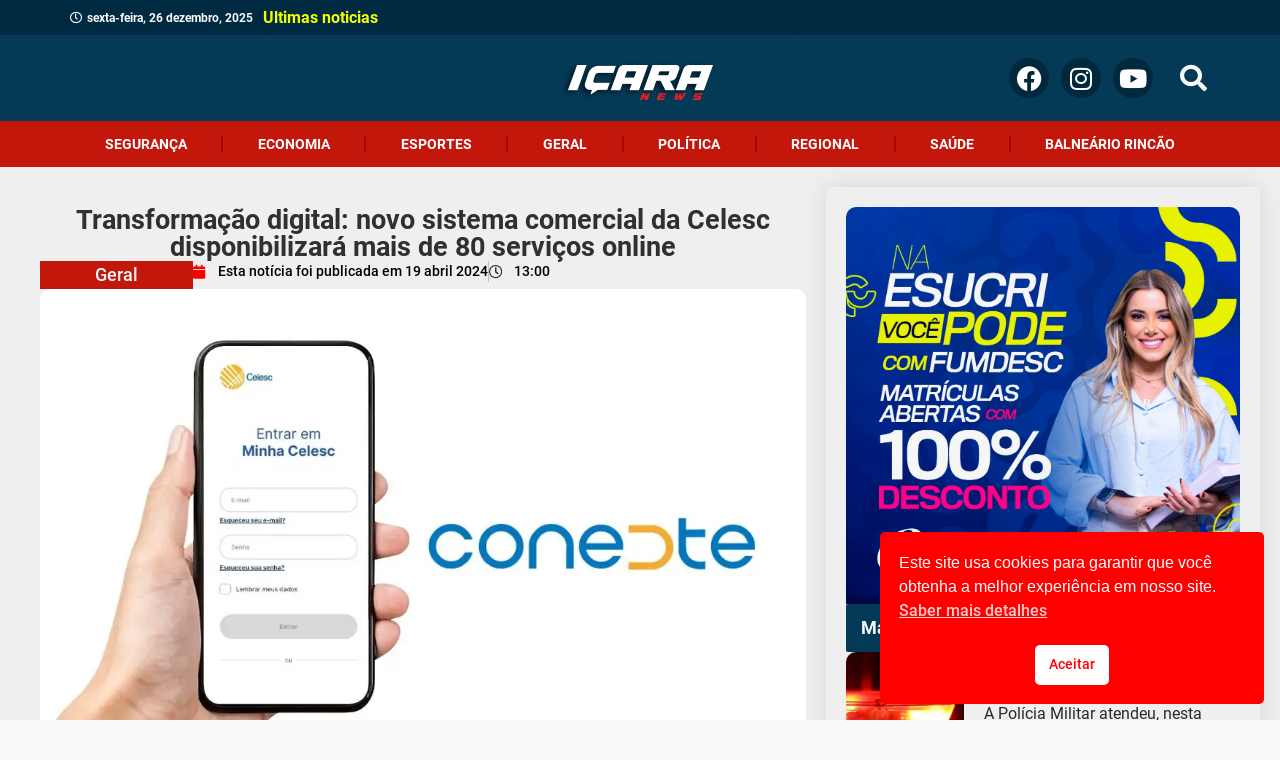

--- FILE ---
content_type: text/html; charset=UTF-8
request_url: https://icaranews.com.br/transformacao-digital-novo-sistema-comercial-da-celesc-disponibilizara-mais-de-80-servicos-online/
body_size: 37874
content:
<!doctype html>
<html lang="pt-BR" prefix="og: https://ogp.me/ns#">
<head>
	<meta charset="UTF-8">
	<meta name="viewport" content="width=device-width, initial-scale=1">
	<link rel="profile" href="https://gmpg.org/xfn/11">
		<style>img:is([sizes="auto" i], [sizes^="auto," i]) { contain-intrinsic-size: 3000px 1500px }</style>
	<link rel='dns-prefetch' href='//maps.googleapis.com'>
<link rel='dns-prefetch' href='//maps.gstatic.com'>


<link rel='dns-prefetch' href='//ajax.googleapis.com'>
<link rel='dns-prefetch' href='//apis.google.com'>
<link rel='dns-prefetch' href='//google-analytics.com'>
<link rel='dns-prefetch' href='//www.google-analytics.com'>
<link rel='dns-prefetch' href='//ssl.google-analytics.com'>
<link rel='dns-prefetch' href='//youtube.com'>
<link rel='dns-prefetch' href='//api.pinterest.com'>
<link rel='dns-prefetch' href='//cdnjs.cloudflare.com'>
<link rel='dns-prefetch' href='//connect.facebook.net'>
<link rel='dns-prefetch' href='//platform.twitter.com'>
<link rel='dns-prefetch' href='//syndication.twitter.com'>
<link rel='dns-prefetch' href='//platform.instagram.com'>
<link rel='dns-prefetch' href='//disqus.com'>
<link rel='dns-prefetch' href='//sitename.disqus.com'>
<link rel='dns-prefetch' href='//s7.addthis.com'>
<link rel='dns-prefetch' href='//platform.linkedin.com'>
<link rel='dns-prefetch' href='//w.sharethis.com'>
<link rel='dns-prefetch' href='//i0.wp.com'>
<link rel='dns-prefetch' href='//i1.wp.com'>
<link rel='dns-prefetch' href='//i2.wp.com'>
<link rel='dns-prefetch' href='//stats.wp.com'>
<link rel='dns-prefetch' href='//pixel.wp.com'>
<link rel='dns-prefetch' href='//s.gravatar.com'>
<link rel='dns-prefetch' href='//0.gravatar.com'>
<link rel='dns-prefetch' href='//2.gravatar.com'>
<link rel='dns-prefetch' href='//1.gravatar.com'>
<link rel='dns-prefetch' href='//www.googletagmanager.com'>
<link rel='dns-prefetch' href='//googletagmanager.com'>

<!-- Otimização para mecanismos de pesquisa pelo Rank Math - https://rankmath.com/ -->
<title>Transformação digital: novo sistema comercial da Celesc disponibilizará mais de 80 serviços online ➜ Leia no Portal Içara News:</title><link rel="preload" href="https://icaranews.com.br/wp-content/uploads/2023/07/Logo-Icara-News-o-seu-portal-de-noticias-e-aqui.png" as="image" fetchpriority="high"><link rel="preload" href="https://icaranews.com.br/wp-content/webp-express/webp-images/uploads/2024/04/WhatsApp-Image-2024-04-17-at-17.30.35.jpeg.webp" as="image" imagesrcset="https://icaranews.com.br/wp-content/webp-express/webp-images/uploads/2024/04/WhatsApp-Image-2024-04-17-at-17.30.35.jpeg.webp 1024w,  https://icaranews.com.br/wp-content/webp-express/webp-images/uploads/2024/04/WhatsApp-Image-2024-04-17-at-17.30.35-600x400.jpeg.webp 600w,  https://icaranews.com.br/wp-content/webp-express/webp-images/uploads/2024/04/WhatsApp-Image-2024-04-17-at-17.30.35-768x512.jpeg.webp 768w" imagesizes="(max-width: 1024px) 100vw, 1024px" fetchpriority="high"><link rel="preload" href="https://icaranews.com.br/wp-content/webp-express/webp-images/uploads/2023/07/1080x1089.png.webp" as="image" imagesrcset="https://icaranews.com.br/wp-content/webp-express/webp-images/uploads/2023/07/1080x1089.png.webp 1080w,  https://icaranews.com.br/wp-content/webp-express/webp-images/uploads/2023/07/1080x1089-595x600.png.webp 595w,  https://icaranews.com.br/wp-content/webp-express/webp-images/uploads/2023/07/1080x1089-1016x1024.png.webp 1016w,  https://icaranews.com.br/wp-content/webp-express/webp-images/uploads/2023/07/1080x1089-768x774.png.webp 768w" imagesizes="(max-width: 1080px) 100vw, 1080px" fetchpriority="high"><link rel="preload" href="https://icaranews.com.br/wp-content/webp-express/webp-images/uploads/2023/07/download-6.jpg.webp" as="image" imagesrcset="https://icaranews.com.br/wp-content/webp-express/webp-images/uploads/2023/07/download-6.jpg.webp 1080w,  https://icaranews.com.br/wp-content/webp-express/webp-images/uploads/2023/07/download-6-350x350.jpg.webp 350w,  https://icaranews.com.br/wp-content/webp-express/webp-images/uploads/2023/07/download-6-600x600.jpg.webp 600w,  https://icaranews.com.br/wp-content/webp-express/webp-images/uploads/2023/07/download-6-768x768.jpg.webp 768w,  https://icaranews.com.br/wp-content/webp-express/webp-images/uploads/2023/07/download-6-1024x1024.jpg.webp 1024w" imagesizes="(max-width: 1080px) 100vw, 1080px" fetchpriority="high"><link rel="preload" href="https://icaranews.com.br/wp-content/webp-express/webp-images/uploads/2023/07/Imagem-do-WhatsApp-de-2025-10-31-as-10.09.53_376d6bd3.jpg.webp" as="image" imagesrcset="https://icaranews.com.br/wp-content/webp-express/webp-images/uploads/2023/07/Imagem-do-WhatsApp-de-2025-10-31-as-10.09.53_376d6bd3.jpg.webp 1080w,  https://icaranews.com.br/wp-content/webp-express/webp-images/uploads/2023/07/Imagem-do-WhatsApp-de-2025-10-31-as-10.09.53_376d6bd3-600x600.jpg.webp 600w,  https://icaranews.com.br/wp-content/webp-express/webp-images/uploads/2023/07/Imagem-do-WhatsApp-de-2025-10-31-as-10.09.53_376d6bd3-1024x1024.jpg.webp 1024w,  https://icaranews.com.br/wp-content/webp-express/webp-images/uploads/2023/07/Imagem-do-WhatsApp-de-2025-10-31-as-10.09.53_376d6bd3-350x350.jpg.webp 350w,  https://icaranews.com.br/wp-content/webp-express/webp-images/uploads/2023/07/Imagem-do-WhatsApp-de-2025-10-31-as-10.09.53_376d6bd3-768x768.jpg.webp 768w" imagesizes="(max-width: 1080px) 100vw, 1080px" fetchpriority="high">
<link rel="preload" as="font" href="https://icaranews.com.br/wp-content/uploads/2023/07/roboto-v30-latin-900.svg" crossorigin>
<link rel="preload" as="font" href="https://icaranews.com.br/wp-content/uploads/2023/07/roboto-v30-latin-regular.svg" crossorigin>
<link rel="preload" as="font" href="https://icaranews.com.br/wp-content/uploads/2023/07/roboto-v30-latin-700.svg" crossorigin>
<link rel="preload" as="font" href="https://icaranews.com.br/wp-content/uploads/2023/07/roboto-v30-latin-500.svg" crossorigin>
<link rel="preload" as="font" href="https://icaranews.com.br/wp-content/uploads/2023/07/roboto-v30-latin-regular.ttf" crossorigin>
<link rel="preload" as="font" href="https://icaranews.com.br/wp-content/uploads/2023/07/roboto-v30-latin-900.ttf" crossorigin>
<link rel="preload" as="font" href="https://icaranews.com.br/wp-content/uploads/2023/07/roboto-v30-latin-700.ttf" crossorigin>
<link rel="preload" as="font" href="https://icaranews.com.br/wp-content/uploads/2023/07/roboto-v30-latin-500.ttf" crossorigin>
<link rel="preload" as="font" href="https://icaranews.com.br/wp-content/uploads/2023/07/roboto-v30-latin-regular.woff2" crossorigin>
<link rel="preload" as="font" href="https://icaranews.com.br/wp-content/uploads/2023/07/roboto-v30-latin-900.woff2" crossorigin>
<link rel="preload" as="font" href="https://icaranews.com.br/wp-content/uploads/2023/07/roboto-v30-latin-700.woff2" crossorigin>
<link rel="preload" as="font" href="https://icaranews.com.br/wp-content/uploads/2023/07/roboto-v30-latin-500.woff2" crossorigin>
<link rel="preload" as="font" href="https://icaranews.com.br/wp-content/uploads/2023/07/roboto-v30-latin-regular.woff" crossorigin>
<link rel="preload" as="font" href="https://icaranews.com.br/wp-content/uploads/2023/07/roboto-v30-latin-900.woff" crossorigin>
<link rel="preload" as="font" href="https://icaranews.com.br/wp-content/uploads/2023/07/roboto-v30-latin-700.woff" crossorigin>
<link rel="preload" as="font" href="https://icaranews.com.br/wp-content/uploads/2023/07/roboto-v30-latin-500.woff" crossorigin>
<meta name="description" content="Durante este período, o sistema comercial da Celesc estará atuando de forma parcial por três dias úteis. Apenas no dia 06 de maio as lojas da Celesc estarão"/>
<meta name="robots" content="follow, index, max-snippet:-1, max-video-preview:-1, max-image-preview:large"/>
<link rel="canonical" href="https://icaranews.com.br/transformacao-digital-novo-sistema-comercial-da-celesc-disponibilizara-mais-de-80-servicos-online/" />
<meta property="og:locale" content="pt_BR" />
<meta property="og:type" content="article" />
<meta property="og:title" content="Transformação digital: novo sistema comercial da Celesc disponibilizará mais de 80 serviços online ➜ Leia no Portal Içara News:" />
<meta property="og:description" content="Durante este período, o sistema comercial da Celesc estará atuando de forma parcial por três dias úteis. Apenas no dia 06 de maio as lojas da Celesc estarão" />
<meta property="og:url" content="https://icaranews.com.br/transformacao-digital-novo-sistema-comercial-da-celesc-disponibilizara-mais-de-80-servicos-online/" />
<meta property="og:site_name" content="Içara News" />
<meta property="article:publisher" content="https://www.facebook.com/icaranews" />
<meta property="article:author" content="https://www.facebook.com/icaranews" />
<meta property="article:section" content="Geral" />
<meta property="fb:admins" content="https://www.facebook.com/icaranews" />
<meta property="og:image" content="https://icaranews.com.br/wp-content/uploads/2024/04/WhatsApp-Image-2024-04-17-at-17.30.35.jpeg" />
<meta property="og:image:secure_url" content="https://icaranews.com.br/wp-content/uploads/2024/04/WhatsApp-Image-2024-04-17-at-17.30.35.jpeg" />
<meta property="og:image:width" content="1024" />
<meta property="og:image:height" content="683" />
<meta property="og:image:alt" content="Transformação digital: novo sistema comercial da Celesc disponibilizará mais de 80 serviços online" />
<meta property="og:image:type" content="image/jpeg" />
<meta property="article:published_time" content="2024-04-19T13:00:40-03:00" />
<meta name="twitter:card" content="summary_large_image" />
<meta name="twitter:title" content="Transformação digital: novo sistema comercial da Celesc disponibilizará mais de 80 serviços online ➜ Leia no Portal Içara News:" />
<meta name="twitter:description" content="Durante este período, o sistema comercial da Celesc estará atuando de forma parcial por três dias úteis. Apenas no dia 06 de maio as lojas da Celesc estarão" />
<meta name="twitter:image" content="https://icaranews.com.br/wp-content/uploads/2024/04/WhatsApp-Image-2024-04-17-at-17.30.35.jpeg" />
<meta name="twitter:label1" content="Escrito por" />
<meta name="twitter:data1" content="Xanda Moreira" />
<meta name="twitter:label2" content="Tempo para leitura" />
<meta name="twitter:data2" content="2 minutos" />
<script type="application/ld+json" class="rank-math-schema">{"@context":"https://schema.org","@graph":[{"@type":["NewsMediaOrganization","Organization"],"@id":"https://icaranews.com.br/#organization","name":"I\u00e7ara News","url":"https://icaranews.com.br","sameAs":["https://www.facebook.com/icaranews"],"email":"contato@icaranews.com.br","logo":{"@type":"ImageObject","@id":"https://icaranews.com.br/#logo","url":"https://icaranews.com.br/wp-content/uploads/2023/07/Logo-Icara-News-o-seu-portal-de-noticias.png","contentUrl":"https://icaranews.com.br/wp-content/uploads/2023/07/Logo-Icara-News-o-seu-portal-de-noticias.png","caption":"I\u00e7ara News","inLanguage":"pt-BR","width":"159","height":"86"}},{"@type":"WebSite","@id":"https://icaranews.com.br/#website","url":"https://icaranews.com.br","name":"I\u00e7ara News","alternateName":"I\u00e7ara News","publisher":{"@id":"https://icaranews.com.br/#organization"},"inLanguage":"pt-BR"},{"@type":"ImageObject","@id":"https://icaranews.com.br/wp-content/uploads/2024/04/WhatsApp-Image-2024-04-17-at-17.30.35.jpeg","url":"https://icaranews.com.br/wp-content/uploads/2024/04/WhatsApp-Image-2024-04-17-at-17.30.35.jpeg","width":"1024","height":"683","inLanguage":"pt-BR"},{"@type":"BreadcrumbList","@id":"https://icaranews.com.br/transformacao-digital-novo-sistema-comercial-da-celesc-disponibilizara-mais-de-80-servicos-online/#breadcrumb","itemListElement":[{"@type":"ListItem","position":"1","item":{"@id":"https://icaranews.com.br","name":"In\u00edcio"}},{"@type":"ListItem","position":"2","item":{"@id":"https://icaranews.com.br/transformacao-digital-novo-sistema-comercial-da-celesc-disponibilizara-mais-de-80-servicos-online/","name":"Transforma\u00e7\u00e3o digital: novo sistema comercial da Celesc disponibilizar\u00e1 mais de 80 servi\u00e7os online"}}]},{"@type":"WebPage","@id":"https://icaranews.com.br/transformacao-digital-novo-sistema-comercial-da-celesc-disponibilizara-mais-de-80-servicos-online/#webpage","url":"https://icaranews.com.br/transformacao-digital-novo-sistema-comercial-da-celesc-disponibilizara-mais-de-80-servicos-online/","name":"Transforma\u00e7\u00e3o digital: novo sistema comercial da Celesc disponibilizar\u00e1 mais de 80 servi\u00e7os online \u279c Leia no Portal I\u00e7ara News:","datePublished":"2024-04-19T13:00:40-03:00","dateModified":"2024-04-19T13:00:40-03:00","isPartOf":{"@id":"https://icaranews.com.br/#website"},"primaryImageOfPage":{"@id":"https://icaranews.com.br/wp-content/uploads/2024/04/WhatsApp-Image-2024-04-17-at-17.30.35.jpeg"},"inLanguage":"pt-BR","breadcrumb":{"@id":"https://icaranews.com.br/transformacao-digital-novo-sistema-comercial-da-celesc-disponibilizara-mais-de-80-servicos-online/#breadcrumb"}},{"@type":"Person","@id":"https://icaranews.com.br/author/xanda/","name":"Xanda Moreira","url":"https://icaranews.com.br/author/xanda/","image":{"@type":"ImageObject","@id":"https://icaranews.com.br/wp-content/uploads/2023/07/profile.png","url":"https://icaranews.com.br/wp-content/uploads/2023/07/profile.png","caption":"Xanda Moreira","inLanguage":"pt-BR"},"worksFor":{"@id":"https://icaranews.com.br/#organization"}},{"@type":"NewsArticle","headline":"Transforma\u00e7\u00e3o digital: novo sistema comercial da Celesc disponibilizar\u00e1 mais de 80 servi\u00e7os online \u279c Leia no","datePublished":"2024-04-19T13:00:40-03:00","dateModified":"2024-04-19T13:00:40-03:00","author":{"@id":"https://icaranews.com.br/author/xanda/","name":"Xanda Moreira"},"publisher":{"@id":"https://icaranews.com.br/#organization"},"description":"Durante este per\u00edodo, o sistema comercial da Celesc estar\u00e1 atuando de forma parcial por tr\u00eas dias \u00fateis. Apenas no dia 06 de maio as lojas da Celesc estar\u00e3o","name":"Transforma\u00e7\u00e3o digital: novo sistema comercial da Celesc disponibilizar\u00e1 mais de 80 servi\u00e7os online \u279c Leia no","@id":"https://icaranews.com.br/transformacao-digital-novo-sistema-comercial-da-celesc-disponibilizara-mais-de-80-servicos-online/#richSnippet","isPartOf":{"@id":"https://icaranews.com.br/transformacao-digital-novo-sistema-comercial-da-celesc-disponibilizara-mais-de-80-servicos-online/#webpage"},"image":{"@id":"https://icaranews.com.br/wp-content/uploads/2024/04/WhatsApp-Image-2024-04-17-at-17.30.35.jpeg"},"inLanguage":"pt-BR","mainEntityOfPage":{"@id":"https://icaranews.com.br/transformacao-digital-novo-sistema-comercial-da-celesc-disponibilizara-mais-de-80-servicos-online/#webpage"}}]}</script>
<!-- /Plugin de SEO Rank Math para WordPress -->

<link rel='dns-prefetch' href='//www.googletagmanager.com' />
<link rel='dns-prefetch' href='//maps.googleapis.com' />
<link rel='dns-prefetch' href='//maps.gstatic.com' />


<link rel='dns-prefetch' href='//ajax.googleapis.com' />
<link rel='dns-prefetch' href='//apis.google.com' />
<link rel='dns-prefetch' href='//google-analytics.com' />
<link rel='dns-prefetch' href='//www.google-analytics.com' />
<link rel='dns-prefetch' href='//ssl.google-analytics.com' />
<link rel='dns-prefetch' href='//youtube.com' />
<link rel='dns-prefetch' href='//api.pinterest.com' />
<link rel='dns-prefetch' href='//cdnjs.cloudflare.com' />
<link rel='dns-prefetch' href='//connect.facebook.net' />
<link rel='dns-prefetch' href='//platform.twitter.com' />
<link rel='dns-prefetch' href='//syndication.twitter.com' />
<link rel='dns-prefetch' href='//platform.instagram.com' />
<link rel='dns-prefetch' href='//disqus.com' />
<link rel='dns-prefetch' href='//sitename.disqus.com' />
<link rel='dns-prefetch' href='//s7.addthis.com' />
<link rel='dns-prefetch' href='//platform.linkedin.com' />
<link rel='dns-prefetch' href='//w.sharethis.com' />
<link rel='dns-prefetch' href='//i0.wp.com' />
<link rel='dns-prefetch' href='//i1.wp.com' />
<link rel='dns-prefetch' href='//i2.wp.com' />
<link rel='dns-prefetch' href='//stats.wp.com' />
<link rel='dns-prefetch' href='//pixel.wp.com' />
<link rel='dns-prefetch' href='//s.gravatar.com' />
<link rel='dns-prefetch' href='//0.gravatar.com' />
<link rel='dns-prefetch' href='//2.gravatar.com' />
<link rel='dns-prefetch' href='//1.gravatar.com' />
<link rel='dns-prefetch' href='//googletagmanager.com' />
<link rel='stylesheet' id='wp-block-library-css' href='https://icaranews.com.br/wp-includes/css/dist/block-library/style.min.css?ver=6.8.3' media='all' />
<link rel='stylesheet' id='jet-engine-frontend-css' href='https://icaranews.com.br/wp-content/plugins/jet-engine/assets/css/frontend.css?ver=3.7.6' media='all' />
<link rel='stylesheet' id='ppress-frontend-css' href='https://icaranews.com.br/wp-content/plugins/wp-user-avatar/assets/css/frontend.min.css?ver=4.16.6' media='all' />
<link rel='stylesheet' id='ppress-flatpickr-css' href='https://icaranews.com.br/wp-content/plugins/wp-user-avatar/assets/flatpickr/flatpickr.min.css?ver=4.16.6' media='all' />
<link rel='stylesheet' id='ppress-select2-css' href='https://icaranews.com.br/wp-content/plugins/wp-user-avatar/assets/select2/select2.min.css?ver=6.8.3' media='all' />
<link rel='stylesheet' id='nsc_bar_nice-cookie-consent-css' href='https://icaranews.com.br/wp-content/plugins/beautiful-and-responsive-cookie-consent/public/cookieNSCconsent.min.css?ver=4.9.1' media='all' />
<link rel='stylesheet' id='hello-elementor-css' href='https://icaranews.com.br/wp-content/themes/hello-elementor/assets/css/reset.css?ver=3.4.4' media='all' />
<link rel='stylesheet' id='hello-elementor-theme-style-css' href='https://icaranews.com.br/wp-content/themes/hello-elementor/assets/css/theme.css?ver=3.4.4' media='all' />
<link rel='stylesheet' id='hello-elementor-header-footer-css' href='https://icaranews.com.br/wp-content/themes/hello-elementor/assets/css/header-footer.css?ver=3.4.4' media='all' />
<link rel='stylesheet' id='jet-popup-frontend-css' href='https://icaranews.com.br/wp-content/plugins/jet-popup/assets/css/jet-popup-frontend.css?ver=2.0.18' media='all' />
<link rel='stylesheet' id='elementor-frontend-css' href='https://icaranews.com.br/wp-content/uploads/elementor/css/custom-frontend.min.css?ver=1764542269' media='all' />
<style id='elementor-frontend-inline-css'>
.elementor-kit-161169{--e-global-color-primary:#FA0000;--e-global-color-secondary:#000000;--e-global-color-text:#2C2929;--e-global-color-accent:#FF6000;--e-global-color-5e50fc5:#FF8533;--e-global-color-d93c96d:#053A57;--e-global-color-503bc41:#9580FF;--e-global-color-af718e4:#62BF19;--e-global-color-e4c215b:#06AA48;--e-global-color-294c8f2:#C4170C;--e-global-color-d4205dd:#F9F9F9;--e-global-color-4d97ea9:#E1E1E1;--e-global-color-badccf9:#8224E3;--e-global-color-b0aaea0:#FFDD00;--e-global-color-228d5dc:#555555;--e-global-typography-primary-font-family:"Roboto.";--e-global-typography-primary-font-weight:500;--e-global-typography-secondary-font-family:"Roboto.";--e-global-typography-secondary-font-weight:400;--e-global-typography-text-font-family:"Roboto.";--e-global-typography-text-font-weight:400;--e-global-typography-accent-font-family:"Roboto.";--e-global-typography-accent-font-weight:700;background-color:var( --e-global-color-d4205dd );background-image:url("https://icaranews.com.br/wp-content/uploads/2023/07/back-ico-1.png");font-family:"Roboto.", Sans-serif;font-weight:400;background-position:top center;background-repeat:no-repeat;background-size:cover;}.elementor-kit-161169 e-page-transition{background-color:#FFBC7D;}.elementor-kit-161169 a{color:var( --e-global-color-primary );font-family:"Roboto.", Sans-serif;font-weight:500;}.elementor-kit-161169 a:hover{color:var( --e-global-color-294c8f2 );}.elementor-kit-161169 h1{font-family:"Roboto.", Sans-serif;font-weight:900;}.elementor-kit-161169 h2{font-family:"Roboto.", Sans-serif;font-weight:700;}.elementor-kit-161169 h3{font-family:"Roboto.", Sans-serif;font-weight:500;}.elementor-kit-161169 h4{font-family:"Roboto.", Sans-serif;font-weight:500;}.elementor-kit-161169 h5{font-family:"Roboto.", Sans-serif;font-weight:500;}.elementor-kit-161169 h6{font-family:"Roboto.", Sans-serif;font-weight:500;}.elementor-kit-161169 button,.elementor-kit-161169 input[type="button"],.elementor-kit-161169 input[type="submit"],.elementor-kit-161169 .elementor-button{font-family:"Roboto.", Sans-serif;font-weight:700;border-radius:15px 15px 15px 15px;}.elementor-kit-161169 img{border-radius:10px 10px 0px 0px;}.elementor-kit-161169 label{font-family:"Roboto.", Sans-serif;font-weight:500;}.elementor-kit-161169 input:not([type="button"]):not([type="submit"]),.elementor-kit-161169 textarea,.elementor-kit-161169 .elementor-field-textual{font-family:"Roboto.", Sans-serif;font-weight:400;border-radius:30px 30px 30px 30px;}.elementor-section.elementor-section-boxed > .elementor-container{max-width:1140px;}.e-con{--container-max-width:1140px;}.elementor-widget:not(:last-child){--kit-widget-spacing:20px;}.elementor-element{--widgets-spacing:20px 20px;--widgets-spacing-row:20px;--widgets-spacing-column:20px;}{}h1.entry-title{display:var(--page-title-display);}.site-header .site-branding{flex-direction:column;align-items:stretch;}.site-header{padding-inline-end:0px;padding-inline-start:0px;}.site-footer .site-branding{flex-direction:column;align-items:stretch;}@media(max-width:1024px){.elementor-section.elementor-section-boxed > .elementor-container{max-width:1024px;}.e-con{--container-max-width:1024px;}}@media(max-width:767px){.elementor-section.elementor-section-boxed > .elementor-container{max-width:767px;}.e-con{--container-max-width:767px;}}/* Start Custom Fonts CSS */@font-face {
	font-family: 'Roboto.';
	font-style: normal;
	font-weight: 400;
	font-display: auto;
	src: url('https://icaranews.com.br/wp-content/uploads/2023/07/roboto-v30-latin-regular.eot');
	src: url('https://icaranews.com.br/wp-content/uploads/2023/07/roboto-v30-latin-regular.eot?#iefix') format('embedded-opentype'),
		url('https://icaranews.com.br/wp-content/uploads/2023/07/roboto-v30-latin-regular.woff2') format('woff2'),
		url('https://icaranews.com.br/wp-content/uploads/2023/07/roboto-v30-latin-regular.woff') format('woff'),
		url('https://icaranews.com.br/wp-content/uploads/2023/07/roboto-v30-latin-regular.ttf') format('truetype'),
		url('https://icaranews.com.br/wp-content/uploads/2023/07/roboto-v30-latin-regular.svg#Roboto.') format('svg');
}
@font-face {
	font-family: 'Roboto.';
	font-style: normal;
	font-weight: 500;
	font-display: auto;
	src: url('https://icaranews.com.br/wp-content/uploads/2023/07/roboto-v30-latin-500.eot');
	src: url('https://icaranews.com.br/wp-content/uploads/2023/07/roboto-v30-latin-500.eot?#iefix') format('embedded-opentype'),
		url('https://icaranews.com.br/wp-content/uploads/2023/07/roboto-v30-latin-500.woff2') format('woff2'),
		url('https://icaranews.com.br/wp-content/uploads/2023/07/roboto-v30-latin-500.woff') format('woff'),
		url('https://icaranews.com.br/wp-content/uploads/2023/07/roboto-v30-latin-500.ttf') format('truetype'),
		url('https://icaranews.com.br/wp-content/uploads/2023/07/roboto-v30-latin-500.svg#Roboto.') format('svg');
}
@font-face {
	font-family: 'Roboto.';
	font-style: normal;
	font-weight: 700;
	font-display: auto;
	src: url('https://icaranews.com.br/wp-content/uploads/2023/07/roboto-v30-latin-700.eot');
	src: url('https://icaranews.com.br/wp-content/uploads/2023/07/roboto-v30-latin-700.eot?#iefix') format('embedded-opentype'),
		url('https://icaranews.com.br/wp-content/uploads/2023/07/roboto-v30-latin-700.woff2') format('woff2'),
		url('https://icaranews.com.br/wp-content/uploads/2023/07/roboto-v30-latin-700.woff') format('woff'),
		url('https://icaranews.com.br/wp-content/uploads/2023/07/roboto-v30-latin-700.ttf') format('truetype'),
		url('https://icaranews.com.br/wp-content/uploads/2023/07/roboto-v30-latin-700.svg#Roboto.') format('svg');
}
@font-face {
	font-family: 'Roboto.';
	font-style: normal;
	font-weight: 900;
	font-display: auto;
	src: url('https://icaranews.com.br/wp-content/uploads/2023/07/roboto-v30-latin-900.eot');
	src: url('https://icaranews.com.br/wp-content/uploads/2023/07/roboto-v30-latin-900.eot?#iefix') format('embedded-opentype'),
		url('https://icaranews.com.br/wp-content/uploads/2023/07/roboto-v30-latin-900.woff2') format('woff2'),
		url('https://icaranews.com.br/wp-content/uploads/2023/07/roboto-v30-latin-900.woff') format('woff'),
		url('https://icaranews.com.br/wp-content/uploads/2023/07/roboto-v30-latin-900.ttf') format('truetype'),
		url('https://icaranews.com.br/wp-content/uploads/2023/07/roboto-v30-latin-900.svg#Roboto.') format('svg');
}
/* End Custom Fonts CSS */
.elementor-161196 .elementor-element.elementor-element-90f4561{--display:flex;--min-height:35px;--flex-direction:row;--container-widget-width:calc( ( 1 - var( --container-widget-flex-grow ) ) * 100% );--container-widget-height:100%;--container-widget-flex-grow:1;--container-widget-align-self:stretch;--flex-wrap-mobile:wrap;--justify-content:center;--align-items:center;--gap:0px 0px;--row-gap:0px;--column-gap:0px;--margin-top:0px;--margin-bottom:0px;--margin-left:0px;--margin-right:0px;--padding-top:0px;--padding-bottom:0px;--padding-left:70px;--padding-right:70px;overflow:visible;}.elementor-161196 .elementor-element.elementor-element-90f4561:not(.elementor-motion-effects-element-type-background), .elementor-161196 .elementor-element.elementor-element-90f4561 > .elementor-motion-effects-container > .elementor-motion-effects-layer{background-color:#002A41;}.elementor-161196 .elementor-element.elementor-element-e32529b{width:100%;max-width:100%;}.elementor-161196 .elementor-element.elementor-element-e32529b .jet-use-typing .jet-text-ticker__item-typed:after{content:" ";}.elementor-161196 .elementor-element.elementor-element-e32529b .jet-text-ticker{padding:0px 0px 0px 0px;border-radius:0px 0px 0px 0px;}.elementor-161196 .elementor-element.elementor-element-e32529b .jet-text-ticker__title{color:#F5FF00;box-shadow:0px 0px 5px 0px rgba(0, 0, 0, 0.08);}.elementor-161196 .elementor-element.elementor-element-e32529b  .jet-text-ticker__title{font-family:"Roboto.", Sans-serif;font-weight:700;}.elementor-161196 .elementor-element.elementor-element-e32529b .jet-text-ticker__date{color:var( --e-global-color-d4205dd );}.elementor-161196 .elementor-element.elementor-element-e32529b  .jet-text-ticker__date{font-family:"Roboto.", Sans-serif;font-size:12px;font-weight:600;}.elementor-161196 .elementor-element.elementor-element-e32529b .jet-text-ticker__post-author{color:var( --e-global-color-d4205dd );}.elementor-161196 .elementor-element.elementor-element-e32529b  .jet-text-ticker__post-author{font-family:"Roboto.", Sans-serif;}.elementor-161196 .elementor-element.elementor-element-e32529b  .jet-text-ticker__post-date{font-family:"Roboto.", Sans-serif;font-weight:700;}.elementor-161196 .elementor-element.elementor-element-e32529b .jet-text-ticker__item-typed{color:var( --e-global-color-d4205dd );}.elementor-161196 .elementor-element.elementor-element-e32529b  .jet-text-ticker__item-typed{font-family:"Roboto.", Sans-serif;font-weight:500;}.elementor-161196 .elementor-element.elementor-element-e32529b .jet-blog-arrow:before{font-size:0px;}.elementor-161196 .elementor-element.elementor-element-e32529b .jet-blog-arrow svg{width:0px;height:0px;}.elementor-161196 .elementor-element.elementor-element-e32529b .jet-blog-arrow.jet-arrow-prev{bottom:0px;top:auto;left:0px;right:auto;}.elementor-161196 .elementor-element.elementor-element-09e27e7{--display:flex;--min-height:0px;--flex-direction:row;--container-widget-width:calc( ( 1 - var( --container-widget-flex-grow ) ) * 100% );--container-widget-height:100%;--container-widget-flex-grow:1;--container-widget-align-self:stretch;--flex-wrap-mobile:wrap;--justify-content:center;--align-items:center;--gap:10px 10px;--row-gap:10px;--column-gap:10px;--margin-top:0px;--margin-bottom:0px;--margin-left:0px;--margin-right:0px;--padding-top:0px;--padding-bottom:0px;--padding-left:70px;--padding-right:70px;overflow:visible;}.elementor-161196 .elementor-element.elementor-element-09e27e7:not(.elementor-motion-effects-element-type-background), .elementor-161196 .elementor-element.elementor-element-09e27e7 > .elementor-motion-effects-container > .elementor-motion-effects-layer{background-color:var( --e-global-color-d93c96d );}.elementor-161196 .elementor-element.elementor-element-5ba44a0{width:var( --container-widget-width, 30% );max-width:30%;--container-widget-width:30%;--container-widget-flex-grow:0;--icon-box-icon-margin:0px;}.elementor-161196 .elementor-element.elementor-element-5ba44a0 .elementor-icon-box-wrapper{text-align:center;}.elementor-161196 .elementor-element.elementor-element-5ba44a0 .elementor-icon-box-title{margin-block-end:0px;color:var( --e-global-color-d4205dd );}.elementor-161196 .elementor-element.elementor-element-5ba44a0.elementor-view-stacked .elementor-icon{background-color:var( --e-global-color-d4205dd );}.elementor-161196 .elementor-element.elementor-element-5ba44a0.elementor-view-framed .elementor-icon, .elementor-161196 .elementor-element.elementor-element-5ba44a0.elementor-view-default .elementor-icon{fill:var( --e-global-color-d4205dd );color:var( --e-global-color-d4205dd );border-color:var( --e-global-color-d4205dd );}.elementor-161196 .elementor-element.elementor-element-5ba44a0.elementor-view-stacked:has(:hover) .elementor-icon,
					 .elementor-161196 .elementor-element.elementor-element-5ba44a0.elementor-view-stacked:has(:focus) .elementor-icon{background-color:var( --e-global-color-d4205dd );}.elementor-161196 .elementor-element.elementor-element-5ba44a0.elementor-view-framed:has(:hover) .elementor-icon,
					 .elementor-161196 .elementor-element.elementor-element-5ba44a0.elementor-view-default:has(:hover) .elementor-icon,
					 .elementor-161196 .elementor-element.elementor-element-5ba44a0.elementor-view-framed:has(:focus) .elementor-icon,
					 .elementor-161196 .elementor-element.elementor-element-5ba44a0.elementor-view-default:has(:focus) .elementor-icon{fill:var( --e-global-color-d4205dd );color:var( --e-global-color-d4205dd );border-color:var( --e-global-color-d4205dd );}.elementor-161196 .elementor-element.elementor-element-5ba44a0 .elementor-icon{font-size:0px;}.elementor-161196 .elementor-element.elementor-element-5ba44a0 .elementor-icon-box-title, .elementor-161196 .elementor-element.elementor-element-5ba44a0 .elementor-icon-box-title a{font-family:"Roboto.", Sans-serif;font-size:0px;line-height:1px;}.elementor-161196 .elementor-element.elementor-element-5ba44a0 .elementor-icon-box-description{font-family:"Roboto.", Sans-serif;}.elementor-161196 .elementor-element.elementor-element-43e3e62{width:var( --container-widget-width, 40% );max-width:40%;margin:0px 0px calc(var(--kit-widget-spacing, 0px) + 0px) 0px;padding:0px 0px 0px 0px;--container-widget-width:40%;--container-widget-flex-grow:0;}.elementor-161196 .elementor-element.elementor-element-43e3e62 img{width:100%;}.elementor-161196 .elementor-element.elementor-element-a6de817{--grid-template-columns:repeat(0, auto);text-align:right;width:var( --container-widget-width, 25% );max-width:25%;--container-widget-width:25%;--container-widget-flex-grow:0;--grid-column-gap:8px;--grid-row-gap:0px;}.elementor-161196 .elementor-element.elementor-element-a6de817 .elementor-social-icon{background-color:#01283D;--icon-padding:0.3em;}.elementor-161196 .elementor-element.elementor-element-2d2ce59{width:var( --container-widget-width, 5% );max-width:5%;--container-widget-width:5%;--container-widget-flex-grow:0;}.elementor-161196 .elementor-element.elementor-element-2d2ce59.elementor-element{--flex-grow:0;--flex-shrink:0;}.elementor-161196 .elementor-element.elementor-element-2d2ce59 .elementor-search-form{text-align:right;}.elementor-161196 .elementor-element.elementor-element-2d2ce59 .elementor-search-form__toggle{--e-search-form-toggle-size:33px;--e-search-form-toggle-color:var( --e-global-color-d4205dd );--e-search-form-toggle-background-color:#FFFFFF00;--e-search-form-toggle-icon-size:calc(81em / 100);--e-search-form-toggle-border-width:0px;--e-search-form-toggle-border-radius:100px;}.elementor-161196 .elementor-element.elementor-element-2d2ce59.elementor-search-form--skin-full_screen .elementor-search-form__container{background-color:#000000D9;}.elementor-161196 .elementor-element.elementor-element-2d2ce59 input[type="search"].elementor-search-form__input{font-family:"Roboto.", Sans-serif;font-weight:500;}.elementor-161196 .elementor-element.elementor-element-2d2ce59 .elementor-search-form__input,
					.elementor-161196 .elementor-element.elementor-element-2d2ce59 .elementor-search-form__icon,
					.elementor-161196 .elementor-element.elementor-element-2d2ce59 .elementor-lightbox .dialog-lightbox-close-button,
					.elementor-161196 .elementor-element.elementor-element-2d2ce59 .elementor-lightbox .dialog-lightbox-close-button:hover,
					.elementor-161196 .elementor-element.elementor-element-2d2ce59.elementor-search-form--skin-full_screen input[type="search"].elementor-search-form__input{color:var( --e-global-color-d4205dd );fill:var( --e-global-color-d4205dd );}.elementor-161196 .elementor-element.elementor-element-2d2ce59:not(.elementor-search-form--skin-full_screen) .elementor-search-form__container{border-color:var( --e-global-color-4d97ea9 );border-radius:2px;}.elementor-161196 .elementor-element.elementor-element-2d2ce59.elementor-search-form--skin-full_screen input[type="search"].elementor-search-form__input{border-color:var( --e-global-color-4d97ea9 );border-radius:2px;}.elementor-161196 .elementor-element.elementor-element-2d2ce59 .elementor-search-form__toggle:hover{--e-search-form-toggle-color:#6C5BC5;}.elementor-161196 .elementor-element.elementor-element-2d2ce59 .elementor-search-form__toggle:focus{--e-search-form-toggle-color:#6C5BC5;}.elementor-161196 .elementor-element.elementor-element-62e2aaf{--display:flex;--min-height:45px;--flex-direction:row;--container-widget-width:calc( ( 1 - var( --container-widget-flex-grow ) ) * 100% );--container-widget-height:100%;--container-widget-flex-grow:1;--container-widget-align-self:stretch;--flex-wrap-mobile:wrap;--justify-content:center;--align-items:center;--gap:0px 0px;--row-gap:0px;--column-gap:0px;--margin-top:0px;--margin-bottom:0px;--margin-left:0px;--margin-right:0px;--padding-top:0px;--padding-bottom:0px;--padding-left:70px;--padding-right:70px;overflow:visible;}.elementor-161196 .elementor-element.elementor-element-62e2aaf:not(.elementor-motion-effects-element-type-background), .elementor-161196 .elementor-element.elementor-element-62e2aaf > .elementor-motion-effects-container > .elementor-motion-effects-layer{background-color:var( --e-global-color-294c8f2 );}.elementor-161196 .elementor-element.elementor-element-b769970{width:100%;max-width:100%;--e-nav-menu-divider-content:"";--e-nav-menu-divider-style:solid;--e-nav-menu-divider-color:#A20A00;}.elementor-161196 .elementor-element.elementor-element-b769970 .elementor-nav-menu .elementor-item{font-size:14px;font-weight:700;text-transform:uppercase;}.elementor-161196 .elementor-element.elementor-element-b769970 .elementor-nav-menu--main .elementor-item{color:#FFFFFF;fill:#FFFFFF;}.elementor-161196 .elementor-element.elementor-element-b769970 .elementor-nav-menu--main .elementor-item:hover,
					.elementor-161196 .elementor-element.elementor-element-b769970 .elementor-nav-menu--main .elementor-item.elementor-item-active,
					.elementor-161196 .elementor-element.elementor-element-b769970 .elementor-nav-menu--main .elementor-item.highlighted,
					.elementor-161196 .elementor-element.elementor-element-b769970 .elementor-nav-menu--main .elementor-item:focus{color:var( --e-global-color-d4205dd );fill:var( --e-global-color-d4205dd );}.elementor-161196 .elementor-element.elementor-element-b769970 .elementor-nav-menu--main:not(.e--pointer-framed) .elementor-item:before,
					.elementor-161196 .elementor-element.elementor-element-b769970 .elementor-nav-menu--main:not(.e--pointer-framed) .elementor-item:after{background-color:var( --e-global-color-d93c96d );}.elementor-161196 .elementor-element.elementor-element-b769970 .e--pointer-framed .elementor-item:before,
					.elementor-161196 .elementor-element.elementor-element-b769970 .e--pointer-framed .elementor-item:after{border-color:var( --e-global-color-d93c96d );}.elementor-161196 .elementor-element.elementor-element-b769970 .elementor-nav-menu--main .elementor-item.elementor-item-active{color:var( --e-global-color-d93c96d );}.elementor-161196 .elementor-element.elementor-element-b769970 .elementor-nav-menu--main:not(.e--pointer-framed) .elementor-item.elementor-item-active:before,
					.elementor-161196 .elementor-element.elementor-element-b769970 .elementor-nav-menu--main:not(.e--pointer-framed) .elementor-item.elementor-item-active:after{background-color:var( --e-global-color-d4205dd );}.elementor-161196 .elementor-element.elementor-element-b769970 .e--pointer-framed .elementor-item.elementor-item-active:before,
					.elementor-161196 .elementor-element.elementor-element-b769970 .e--pointer-framed .elementor-item.elementor-item-active:after{border-color:var( --e-global-color-d4205dd );}.elementor-161196 .elementor-element.elementor-element-b769970 .elementor-nav-menu--dropdown{background-color:var( --e-global-color-text );}.elementor-161196 .elementor-element.elementor-element-b769970 .elementor-nav-menu--dropdown .elementor-item, .elementor-161196 .elementor-element.elementor-element-b769970 .elementor-nav-menu--dropdown  .elementor-sub-item{font-size:16px;font-weight:500;}.elementor-161196 .elementor-element.elementor-element-b769970 .elementor-nav-menu--dropdown li:not(:last-child){border-style:solid;border-color:#929191;border-bottom-width:1px;}.elementor-theme-builder-content-area{height:400px;}.elementor-location-header:before, .elementor-location-footer:before{content:"";display:table;clear:both;}@media(max-width:1024px){.elementor-161196 .elementor-element.elementor-element-90f4561{--min-height:40px;--padding-top:0px;--padding-bottom:0px;--padding-left:10px;--padding-right:10px;}.elementor-161196 .elementor-element.elementor-element-09e27e7{--padding-top:10px;--padding-bottom:20px;--padding-left:20px;--padding-right:20px;}.elementor-161196 .elementor-element.elementor-element-5ba44a0 .elementor-icon-box-wrapper{text-align:center;}.elementor-161196 .elementor-element.elementor-element-5ba44a0 .elementor-icon{font-size:40px;}.elementor-161196 .elementor-element.elementor-element-5ba44a0 .elementor-icon-box-title, .elementor-161196 .elementor-element.elementor-element-5ba44a0 .elementor-icon-box-title a{font-size:14px;}.elementor-161196 .elementor-element.elementor-element-43e3e62{text-align:center;}.elementor-161196 .elementor-element.elementor-element-62e2aaf{--min-height:40px;--padding-top:0px;--padding-bottom:0px;--padding-left:10px;--padding-right:10px;}}@media(max-width:767px){.elementor-161196 .elementor-element.elementor-element-e32529b > .elementor-widget-container{padding:10px 10px 10px 10px;}.elementor-161196 .elementor-element.elementor-element-e32529b  .jet-text-ticker__item-typed{font-size:12px;}.elementor-161196 .elementor-element.elementor-element-09e27e7{--gap:5% 5%;--row-gap:5%;--column-gap:5%;--padding-top:10px;--padding-bottom:10px;--padding-left:10px;--padding-right:10px;}.elementor-161196 .elementor-element.elementor-element-5ba44a0{--container-widget-width:25%;--container-widget-flex-grow:0;width:var( --container-widget-width, 25% );max-width:25%;}.elementor-161196 .elementor-element.elementor-element-5ba44a0 .elementor-icon{font-size:35px;}.elementor-161196 .elementor-element.elementor-element-5ba44a0 .elementor-icon-box-title, .elementor-161196 .elementor-element.elementor-element-5ba44a0 .elementor-icon-box-title a{font-size:12px;}.elementor-161196 .elementor-element.elementor-element-43e3e62{padding:15px 15px 15px 15px;--container-widget-width:40%;--container-widget-flex-grow:0;width:var( --container-widget-width, 40% );max-width:40%;}.elementor-161196 .elementor-element.elementor-element-43e3e62 img{height:69px;}.elementor-161196 .elementor-element.elementor-element-2d2ce59{--container-widget-width:25%;--container-widget-flex-grow:0;width:var( --container-widget-width, 25% );max-width:25%;}.elementor-161196 .elementor-element.elementor-element-2d2ce59.elementor-element{--order:99999 /* order end hack */;}}
.elementor-161277 .elementor-element.elementor-element-2ed5f71{--display:flex;--flex-direction:row;--container-widget-width:calc( ( 1 - var( --container-widget-flex-grow ) ) * 100% );--container-widget-height:100%;--container-widget-flex-grow:1;--container-widget-align-self:stretch;--flex-wrap-mobile:wrap;--align-items:stretch;--gap:30px 30px;--row-gap:30px;--column-gap:30px;--overlay-opacity:0.28;--margin-top:100px;--margin-bottom:0px;--margin-left:0px;--margin-right:0px;--padding-top:50px;--padding-bottom:30px;--padding-left:70px;--padding-right:70px;overflow:visible;}.elementor-161277 .elementor-element.elementor-element-2ed5f71:not(.elementor-motion-effects-element-type-background), .elementor-161277 .elementor-element.elementor-element-2ed5f71 > .elementor-motion-effects-container > .elementor-motion-effects-layer{background-color:transparent;background-image:linear-gradient(180deg, var( --e-global-color-d93c96d ) 0%, #001A27 100%);}.elementor-161277 .elementor-element.elementor-element-2ed5f71::before, .elementor-161277 .elementor-element.elementor-element-2ed5f71 > .elementor-background-video-container::before, .elementor-161277 .elementor-element.elementor-element-2ed5f71 > .e-con-inner > .elementor-background-video-container::before, .elementor-161277 .elementor-element.elementor-element-2ed5f71 > .elementor-background-slideshow::before, .elementor-161277 .elementor-element.elementor-element-2ed5f71 > .e-con-inner > .elementor-background-slideshow::before, .elementor-161277 .elementor-element.elementor-element-2ed5f71 > .elementor-motion-effects-container > .elementor-motion-effects-layer::before{background-image:url("https://icaranews.com.br/wp-content/uploads/2023/07/marca-1.png");--background-overlay:'';background-position:center center;background-size:auto;}.elementor-161277 .elementor-element.elementor-element-4509e39{--display:flex;--justify-content:flex-start;--align-items:flex-start;--container-widget-width:calc( ( 1 - var( --container-widget-flex-grow ) ) * 100% );--padding-top:10px;--padding-bottom:10px;--padding-left:10px;--padding-right:10px;overflow:visible;}.elementor-161277 .elementor-element.elementor-element-5c4a4a6{margin:0px 0px calc(var(--kit-widget-spacing, 0px) + 15px) 0px;padding:0px 0px 0px 0px;text-align:left;}.elementor-161277 .elementor-element.elementor-element-5c4a4a6 img{max-width:100%;}.elementor-161277 .elementor-element.elementor-element-8d4ba12{margin:0px 0px calc(var(--kit-widget-spacing, 0px) + 20px) 0px;text-align:left;font-family:"Roboto.", Sans-serif;font-size:16px;font-weight:400;line-height:26px;color:#ffffff;}.elementor-161277 .elementor-element.elementor-element-1b07619{--display:flex;--gap:0px 0px;--row-gap:0px;--column-gap:0px;--padding-top:0px;--padding-bottom:10px;--padding-left:10px;--padding-right:10px;overflow:visible;}.elementor-161277 .elementor-element.elementor-element-dc05269{margin:2px 0px calc(var(--kit-widget-spacing, 0px) + 16px) 0px;}.elementor-161277 .elementor-element.elementor-element-dc05269 .elementor-heading-title{font-family:"Roboto.", Sans-serif;font-size:20px;font-weight:800;line-height:35px;color:var( --e-global-color-primary );}.elementor-161277 .elementor-element.elementor-element-98e822b .elementor-nav-menu .elementor-item{font-family:"Roboto.", Sans-serif;}.elementor-161277 .elementor-element.elementor-element-98e822b .elementor-nav-menu--main .elementor-item{color:var( --e-global-color-d4205dd );fill:var( --e-global-color-d4205dd );padding-left:15px;padding-right:15px;padding-top:9px;padding-bottom:9px;}.elementor-161277 .elementor-element.elementor-element-98e822b .elementor-nav-menu--main .elementor-item:hover,
					.elementor-161277 .elementor-element.elementor-element-98e822b .elementor-nav-menu--main .elementor-item.elementor-item-active,
					.elementor-161277 .elementor-element.elementor-element-98e822b .elementor-nav-menu--main .elementor-item.highlighted,
					.elementor-161277 .elementor-element.elementor-element-98e822b .elementor-nav-menu--main .elementor-item:focus{color:var( --e-global-color-4d97ea9 );fill:var( --e-global-color-4d97ea9 );}.elementor-161277 .elementor-element.elementor-element-98e822b .elementor-nav-menu--main:not(.e--pointer-framed) .elementor-item:before,
					.elementor-161277 .elementor-element.elementor-element-98e822b .elementor-nav-menu--main:not(.e--pointer-framed) .elementor-item:after{background-color:var( --e-global-color-d4205dd );}.elementor-161277 .elementor-element.elementor-element-98e822b .e--pointer-framed .elementor-item:before,
					.elementor-161277 .elementor-element.elementor-element-98e822b .e--pointer-framed .elementor-item:after{border-color:var( --e-global-color-d4205dd );}.elementor-161277 .elementor-element.elementor-element-98e822b .elementor-nav-menu--main .elementor-item.elementor-item-active{color:var( --e-global-color-4d97ea9 );}.elementor-161277 .elementor-element.elementor-element-98e822b .elementor-nav-menu--main:not(.e--pointer-framed) .elementor-item.elementor-item-active:before,
					.elementor-161277 .elementor-element.elementor-element-98e822b .elementor-nav-menu--main:not(.e--pointer-framed) .elementor-item.elementor-item-active:after{background-color:var( --e-global-color-d4205dd );}.elementor-161277 .elementor-element.elementor-element-98e822b .e--pointer-framed .elementor-item.elementor-item-active:before,
					.elementor-161277 .elementor-element.elementor-element-98e822b .e--pointer-framed .elementor-item.elementor-item-active:after{border-color:var( --e-global-color-d4205dd );}.elementor-161277 .elementor-element.elementor-element-98e822b .elementor-nav-menu--dropdown a, .elementor-161277 .elementor-element.elementor-element-98e822b .elementor-menu-toggle{color:#FFFFFF;fill:#FFFFFF;}.elementor-161277 .elementor-element.elementor-element-98e822b .elementor-nav-menu--dropdown{background-color:#FFFFFF00;}.elementor-161277 .elementor-element.elementor-element-98e822b .elementor-nav-menu--dropdown a:hover,
					.elementor-161277 .elementor-element.elementor-element-98e822b .elementor-nav-menu--dropdown a:focus,
					.elementor-161277 .elementor-element.elementor-element-98e822b .elementor-nav-menu--dropdown a.elementor-item-active,
					.elementor-161277 .elementor-element.elementor-element-98e822b .elementor-nav-menu--dropdown a.highlighted,
					.elementor-161277 .elementor-element.elementor-element-98e822b .elementor-menu-toggle:hover,
					.elementor-161277 .elementor-element.elementor-element-98e822b .elementor-menu-toggle:focus{color:#FFFFFF;}.elementor-161277 .elementor-element.elementor-element-98e822b .elementor-nav-menu--dropdown a.elementor-item-active{color:#FFFFFF;}.elementor-161277 .elementor-element.elementor-element-98e822b .elementor-nav-menu--dropdown .elementor-item, .elementor-161277 .elementor-element.elementor-element-98e822b .elementor-nav-menu--dropdown  .elementor-sub-item{font-family:"Roboto.", Sans-serif;}.elementor-161277 .elementor-element.elementor-element-af8297d{--display:flex;--gap:0px 0px;--row-gap:0px;--column-gap:0px;--padding-top:0px;--padding-bottom:10px;--padding-left:10px;--padding-right:10px;overflow:visible;}.elementor-161277 .elementor-element.elementor-element-147b764{margin:2px 0px calc(var(--kit-widget-spacing, 0px) + 16px) 0px;}.elementor-161277 .elementor-element.elementor-element-147b764 .elementor-heading-title{font-family:"Roboto.", Sans-serif;font-size:20px;font-weight:800;line-height:35px;color:var( --e-global-color-primary );}.elementor-161277 .elementor-element.elementor-element-42d5e1f .elementor-nav-menu .elementor-item{font-family:"Roboto.", Sans-serif;}.elementor-161277 .elementor-element.elementor-element-42d5e1f .elementor-nav-menu--main .elementor-item{color:var( --e-global-color-d4205dd );fill:var( --e-global-color-d4205dd );padding-left:15px;padding-right:15px;padding-top:9px;padding-bottom:9px;}.elementor-161277 .elementor-element.elementor-element-42d5e1f .elementor-nav-menu--main .elementor-item:hover,
					.elementor-161277 .elementor-element.elementor-element-42d5e1f .elementor-nav-menu--main .elementor-item.elementor-item-active,
					.elementor-161277 .elementor-element.elementor-element-42d5e1f .elementor-nav-menu--main .elementor-item.highlighted,
					.elementor-161277 .elementor-element.elementor-element-42d5e1f .elementor-nav-menu--main .elementor-item:focus{color:var( --e-global-color-4d97ea9 );fill:var( --e-global-color-4d97ea9 );}.elementor-161277 .elementor-element.elementor-element-42d5e1f .elementor-nav-menu--main:not(.e--pointer-framed) .elementor-item:before,
					.elementor-161277 .elementor-element.elementor-element-42d5e1f .elementor-nav-menu--main:not(.e--pointer-framed) .elementor-item:after{background-color:var( --e-global-color-d4205dd );}.elementor-161277 .elementor-element.elementor-element-42d5e1f .e--pointer-framed .elementor-item:before,
					.elementor-161277 .elementor-element.elementor-element-42d5e1f .e--pointer-framed .elementor-item:after{border-color:var( --e-global-color-d4205dd );}.elementor-161277 .elementor-element.elementor-element-42d5e1f .elementor-nav-menu--main .elementor-item.elementor-item-active{color:var( --e-global-color-4d97ea9 );}.elementor-161277 .elementor-element.elementor-element-42d5e1f .elementor-nav-menu--main:not(.e--pointer-framed) .elementor-item.elementor-item-active:before,
					.elementor-161277 .elementor-element.elementor-element-42d5e1f .elementor-nav-menu--main:not(.e--pointer-framed) .elementor-item.elementor-item-active:after{background-color:var( --e-global-color-d4205dd );}.elementor-161277 .elementor-element.elementor-element-42d5e1f .e--pointer-framed .elementor-item.elementor-item-active:before,
					.elementor-161277 .elementor-element.elementor-element-42d5e1f .e--pointer-framed .elementor-item.elementor-item-active:after{border-color:var( --e-global-color-d4205dd );}.elementor-161277 .elementor-element.elementor-element-42d5e1f .elementor-nav-menu--dropdown a, .elementor-161277 .elementor-element.elementor-element-42d5e1f .elementor-menu-toggle{color:#FFFFFF;fill:#FFFFFF;}.elementor-161277 .elementor-element.elementor-element-42d5e1f .elementor-nav-menu--dropdown{background-color:#FFFFFF00;}.elementor-161277 .elementor-element.elementor-element-42d5e1f .elementor-nav-menu--dropdown a:hover,
					.elementor-161277 .elementor-element.elementor-element-42d5e1f .elementor-nav-menu--dropdown a:focus,
					.elementor-161277 .elementor-element.elementor-element-42d5e1f .elementor-nav-menu--dropdown a.elementor-item-active,
					.elementor-161277 .elementor-element.elementor-element-42d5e1f .elementor-nav-menu--dropdown a.highlighted,
					.elementor-161277 .elementor-element.elementor-element-42d5e1f .elementor-menu-toggle:hover,
					.elementor-161277 .elementor-element.elementor-element-42d5e1f .elementor-menu-toggle:focus{color:#FFFFFF;}.elementor-161277 .elementor-element.elementor-element-42d5e1f .elementor-nav-menu--dropdown a.elementor-item-active{color:#FFFFFF;}.elementor-161277 .elementor-element.elementor-element-42d5e1f .elementor-nav-menu--dropdown .elementor-item, .elementor-161277 .elementor-element.elementor-element-42d5e1f .elementor-nav-menu--dropdown  .elementor-sub-item{font-family:"Roboto.", Sans-serif;}.elementor-161277 .elementor-element.elementor-element-d73fb90{--display:flex;--gap:0px 0px;--row-gap:0px;--column-gap:0px;--padding-top:0px;--padding-bottom:10px;--padding-left:10px;--padding-right:10px;overflow:visible;}.elementor-161277 .elementor-element.elementor-element-1f65b11{margin:2px 0px calc(var(--kit-widget-spacing, 0px) + 16px) 0px;}.elementor-161277 .elementor-element.elementor-element-1f65b11 .elementor-heading-title{font-family:"Roboto.", Sans-serif;font-size:20px;font-weight:800;line-height:35px;color:var( --e-global-color-primary );}.elementor-161277 .elementor-element.elementor-element-372df3f{padding:20px 20px 20px 20px;--e-icon-list-icon-size:26px;--icon-vertical-offset:0px;}.elementor-161277 .elementor-element.elementor-element-372df3f .elementor-icon-list-items:not(.elementor-inline-items) .elementor-icon-list-item:not(:last-child){padding-block-end:calc(31px/2);}.elementor-161277 .elementor-element.elementor-element-372df3f .elementor-icon-list-items:not(.elementor-inline-items) .elementor-icon-list-item:not(:first-child){margin-block-start:calc(31px/2);}.elementor-161277 .elementor-element.elementor-element-372df3f .elementor-icon-list-items.elementor-inline-items .elementor-icon-list-item{margin-inline:calc(31px/2);}.elementor-161277 .elementor-element.elementor-element-372df3f .elementor-icon-list-items.elementor-inline-items{margin-inline:calc(-31px/2);}.elementor-161277 .elementor-element.elementor-element-372df3f .elementor-icon-list-items.elementor-inline-items .elementor-icon-list-item:after{inset-inline-end:calc(-31px/2);}.elementor-161277 .elementor-element.elementor-element-372df3f .elementor-icon-list-item:not(:last-child):after{content:"";border-color:#DDDDDD1A;}.elementor-161277 .elementor-element.elementor-element-372df3f .elementor-icon-list-items:not(.elementor-inline-items) .elementor-icon-list-item:not(:last-child):after{border-block-start-style:solid;border-block-start-width:1px;}.elementor-161277 .elementor-element.elementor-element-372df3f .elementor-icon-list-items.elementor-inline-items .elementor-icon-list-item:not(:last-child):after{border-inline-start-style:solid;}.elementor-161277 .elementor-element.elementor-element-372df3f .elementor-inline-items .elementor-icon-list-item:not(:last-child):after{border-inline-start-width:1px;}.elementor-161277 .elementor-element.elementor-element-372df3f .elementor-icon-list-icon i{color:var( --e-global-color-primary );transition:color 0.3s;}.elementor-161277 .elementor-element.elementor-element-372df3f .elementor-icon-list-icon svg{fill:var( --e-global-color-primary );transition:fill 0.3s;}.elementor-161277 .elementor-element.elementor-element-372df3f .elementor-icon-list-item:hover .elementor-icon-list-icon i{color:var( --e-global-color-accent );}.elementor-161277 .elementor-element.elementor-element-372df3f .elementor-icon-list-item:hover .elementor-icon-list-icon svg{fill:var( --e-global-color-accent );}.elementor-161277 .elementor-element.elementor-element-372df3f .elementor-icon-list-item > .elementor-icon-list-text, .elementor-161277 .elementor-element.elementor-element-372df3f .elementor-icon-list-item > a{font-family:"Roboto.", Sans-serif;font-size:16px;font-weight:500;}.elementor-161277 .elementor-element.elementor-element-372df3f .elementor-icon-list-text{color:var( --e-global-color-d4205dd );transition:color 0.3s;}.elementor-161277 .elementor-element.elementor-element-372df3f .elementor-icon-list-item:hover .elementor-icon-list-text{color:#FFFFFF;}.elementor-161277 .elementor-element.elementor-element-47ed24d{--grid-template-columns:repeat(0, auto);text-align:left;width:var( --container-widget-width, 100% );max-width:100%;padding:20px 20px 20px 20px;--container-widget-width:100%;--container-widget-flex-grow:0;--icon-size:25px;--grid-column-gap:8px;--grid-row-gap:0px;}.elementor-161277 .elementor-element.elementor-element-47ed24d .elementor-social-icon{background-color:#000000AD;--icon-padding:0.3em;}.elementor-161277 .elementor-element.elementor-element-47ed24d .elementor-social-icon i{color:var( --e-global-color-primary );}.elementor-161277 .elementor-element.elementor-element-47ed24d .elementor-social-icon svg{fill:var( --e-global-color-primary );}.elementor-161277 .elementor-element.elementor-element-fde313c{--display:flex;--flex-direction:row;--container-widget-width:calc( ( 1 - var( --container-widget-flex-grow ) ) * 100% );--container-widget-height:100%;--container-widget-flex-grow:1;--container-widget-align-self:stretch;--flex-wrap-mobile:wrap;--align-items:stretch;--gap:10px 10px;--row-gap:10px;--column-gap:10px;--margin-top:0px;--margin-bottom:20px;--margin-left:0px;--margin-right:0px;--padding-top:16px;--padding-bottom:70px;--padding-left:0px;--padding-right:0px;overflow:visible;}.elementor-161277 .elementor-element.elementor-element-fde313c:not(.elementor-motion-effects-element-type-background), .elementor-161277 .elementor-element.elementor-element-fde313c > .elementor-motion-effects-container > .elementor-motion-effects-layer{background-color:#111111;}.elementor-161277 .elementor-element.elementor-element-054bb30{--display:flex;overflow:visible;}.elementor-161277 .elementor-element.elementor-element-76079f1 .elementskit-section-title-wraper .elementskit-section-title{color:#ffffff;text-shadow:0px 0px 10px rgba(0,0,0,0.3);margin:0px 0px 0px 0px;font-family:"Roboto.", Sans-serif;font-size:16px;}.elementor-161277 .elementor-element.elementor-element-76079f1 .elementskit-section-title-wraper .elementskit-section-title > span{color:#000000;}.elementor-161277 .elementor-element.elementor-element-76079f1 .elementskit-section-title-wraper .elementskit-section-title:hover > span{color:#000000;}.elementor-161277 .elementor-element.elementor-element-76079f1 .elementskit-section-title-wraper .elementskit-section-title span:last-child, .elementor-161277 .elementor-element.elementor-element-76079f1 .elementskit-section-title-wraper .elementskit-section-title > span{font-family:"Roboto.", Sans-serif;}.elementor-161277 .elementor-element.elementor-element-b21e338{--display:flex;overflow:visible;}.elementor-161277 .elementor-element.elementor-element-8422c28 .elementskit-section-title-wraper .elementskit-section-title{color:#ffffff;text-shadow:0px 0px 10px rgba(0,0,0,0.3);margin:0px 0px 0px 0px;font-family:"Roboto.", Sans-serif;font-size:16px;}.elementor-161277 .elementor-element.elementor-element-8422c28 .elementskit-section-title-wraper .elementskit-section-title > span{color:#000000;}.elementor-161277 .elementor-element.elementor-element-8422c28 .elementskit-section-title-wraper .elementskit-section-title:hover > span{color:#000000;}.elementor-161277 .elementor-element.elementor-element-8422c28 .elementskit-section-title-wraper .elementskit-section-title span:last-child, .elementor-161277 .elementor-element.elementor-element-8422c28 .elementskit-section-title-wraper .elementskit-section-title > span{font-family:"Roboto.", Sans-serif;}.elementor-theme-builder-content-area{height:400px;}.elementor-location-header:before, .elementor-location-footer:before{content:"";display:table;clear:both;}@media(min-width:768px){.elementor-161277 .elementor-element.elementor-element-4509e39{--width:30%;}.elementor-161277 .elementor-element.elementor-element-1b07619{--width:20%;}.elementor-161277 .elementor-element.elementor-element-af8297d{--width:20%;}.elementor-161277 .elementor-element.elementor-element-d73fb90{--width:30%;}}@media(max-width:1024px) and (min-width:768px){.elementor-161277 .elementor-element.elementor-element-4509e39{--width:45%;}.elementor-161277 .elementor-element.elementor-element-1b07619{--width:45%;}.elementor-161277 .elementor-element.elementor-element-af8297d{--width:45%;}.elementor-161277 .elementor-element.elementor-element-d73fb90{--width:45%;}}@media(max-width:1024px){.elementor-161277 .elementor-element.elementor-element-2ed5f71{--justify-content:center;--flex-wrap:wrap;--padding-top:50px;--padding-bottom:30px;--padding-left:20px;--padding-right:20px;}.elementor-161277 .elementor-element.elementor-element-5c4a4a6{text-align:center;}.elementor-161277 .elementor-element.elementor-element-5c4a4a6 img{max-width:30%;}.elementor-161277 .elementor-element.elementor-element-8d4ba12{text-align:center;}.elementor-161277 .elementor-element.elementor-element-d73fb90{--justify-content:flex-start;--padding-top:0px;--padding-bottom:10px;--padding-left:10px;--padding-right:10px;}}@media(max-width:767px){.elementor-161277 .elementor-element.elementor-element-4509e39{--padding-top:10px;--padding-bottom:10px;--padding-left:10px;--padding-right:10px;}.elementor-161277 .elementor-element.elementor-element-5c4a4a6 img{max-width:55%;}.elementor-161277 .elementor-element.elementor-element-1b07619{--padding-top:40px;--padding-bottom:10px;--padding-left:10px;--padding-right:10px;}.elementor-161277 .elementor-element.elementor-element-af8297d{--padding-top:40px;--padding-bottom:10px;--padding-left:10px;--padding-right:10px;}.elementor-161277 .elementor-element.elementor-element-fde313c{--margin-top:0px;--margin-bottom:0px;--margin-left:0px;--margin-right:0px;--padding-top:5px;--padding-bottom:5px;--padding-left:5px;--padding-right:5px;}.elementor-161277 .elementor-element.elementor-element-054bb30{--margin-top:0px;--margin-bottom:0px;--margin-left:0px;--margin-right:0px;--padding-top:0px;--padding-bottom:0px;--padding-left:0px;--padding-right:0px;}.elementor-161277 .elementor-element.elementor-element-76079f1 .elementskit-section-title-wraper .elementskit-section-title{font-size:14px;}.elementor-161277 .elementor-element.elementor-element-b21e338{--margin-top:0px;--margin-bottom:0px;--margin-left:0px;--margin-right:0px;--padding-top:0px;--padding-bottom:0px;--padding-left:0px;--padding-right:0px;}}
.elementor-161696 .elementor-element.elementor-element-4a19757{--display:flex;--flex-direction:row;--container-widget-width:initial;--container-widget-height:100%;--container-widget-flex-grow:1;--container-widget-align-self:stretch;--flex-wrap-mobile:wrap;--gap:20px 20px;--row-gap:20px;--column-gap:20px;--padding-top:20px;--padding-bottom:20px;--padding-left:70px;--padding-right:70px;overflow:visible;}.elementor-161696 .elementor-element.elementor-element-4a19757:not(.elementor-motion-effects-element-type-background), .elementor-161696 .elementor-element.elementor-element-4a19757 > .elementor-motion-effects-container > .elementor-motion-effects-layer{background-color:#EFEFEF;}.elementor-161696 .elementor-element.elementor-element-52e4803{--display:flex;--margin-top:0px;--margin-bottom:0px;--margin-left:0px;--margin-right:0px;--padding-top:20px;--padding-bottom:20px;--padding-left:20px;--padding-right:20px;overflow:visible;}.elementor-161696 .elementor-element.elementor-element-52e4803.e-con{--flex-grow:0;--flex-shrink:0;}.elementor-161696 .elementor-element.elementor-element-64879ef{width:100%;max-width:100%;text-align:left;}.elementor-161696 .elementor-element.elementor-element-64879ef .elementor-heading-title{font-family:"Roboto.", Sans-serif;font-size:27px;font-weight:700;color:#312F2F;}.elementor-161696 .elementor-element.elementor-element-2cf3275{--display:flex;--flex-direction:row;--container-widget-width:calc( ( 1 - var( --container-widget-flex-grow ) ) * 100% );--container-widget-height:100%;--container-widget-flex-grow:1;--container-widget-align-self:stretch;--flex-wrap-mobile:wrap;--justify-content:flex-start;--align-items:center;--margin-top:0px;--margin-bottom:0px;--margin-left:0px;--margin-right:0px;--padding-top:0px;--padding-bottom:0px;--padding-left:0px;--padding-right:0px;overflow:visible;}.elementor-161696 .elementor-element.elementor-element-ba2d237{width:var( --container-widget-width, 20% );max-width:20%;background-color:var( --e-global-color-294c8f2 );padding:5px 5px 5px 5px;--container-widget-width:20%;--container-widget-flex-grow:0;text-align:center;}.elementor-161696 .elementor-element.elementor-element-ba2d237 .elementor-heading-title{font-family:"Roboto.", Sans-serif;font-size:18px;font-weight:700;color:var( --e-global-color-d4205dd );}.elementor-161696 .elementor-element.elementor-element-b30a33f{width:var( --container-widget-width, 80% );max-width:80%;--container-widget-width:80%;--container-widget-flex-grow:0;}.elementor-161696 .elementor-element.elementor-element-b30a33f .elementor-icon-list-item:not(:last-child):after{content:"";border-color:#C2C2C2;}.elementor-161696 .elementor-element.elementor-element-b30a33f .elementor-icon-list-items:not(.elementor-inline-items) .elementor-icon-list-item:not(:last-child):after{border-top-style:solid;border-top-width:1px;}.elementor-161696 .elementor-element.elementor-element-b30a33f .elementor-icon-list-items.elementor-inline-items .elementor-icon-list-item:not(:last-child):after{border-left-style:solid;}.elementor-161696 .elementor-element.elementor-element-b30a33f .elementor-inline-items .elementor-icon-list-item:not(:last-child):after{border-left-width:1px;}.elementor-161696 .elementor-element.elementor-element-b30a33f .elementor-icon-list-icon{width:14px;}.elementor-161696 .elementor-element.elementor-element-b30a33f .elementor-icon-list-icon i{font-size:14px;}.elementor-161696 .elementor-element.elementor-element-b30a33f .elementor-icon-list-icon svg{--e-icon-list-icon-size:14px;}body:not(.rtl) .elementor-161696 .elementor-element.elementor-element-b30a33f .elementor-icon-list-text{padding-left:11px;}body.rtl .elementor-161696 .elementor-element.elementor-element-b30a33f .elementor-icon-list-text{padding-right:11px;}.elementor-161696 .elementor-element.elementor-element-b30a33f .elementor-icon-list-text, .elementor-161696 .elementor-element.elementor-element-b30a33f .elementor-icon-list-text a{color:var( --e-global-color-secondary );}.elementor-161696 .elementor-element.elementor-element-b30a33f .elementor-icon-list-item{font-family:"Roboto.", Sans-serif;font-size:14px;font-weight:500;}.elementor-161696 .elementor-element.elementor-element-76ce6be{width:100%;max-width:100%;margin:0px 0px calc(var(--kit-widget-spacing, 0px) + 0px) 0px;text-align:center;}.elementor-161696 .elementor-element.elementor-element-76ce6be .widget-image-caption{text-align:center;color:var( --e-global-color-d4205dd );background-color:var( --e-global-color-d93c96d );line-height:35px;}.elementor-161696 .elementor-element.elementor-element-5ccfa57{--swiper-slides-to-display:1;--swiper-slides-gap:0px;width:100%;max-width:100%;margin:0px 0px calc(var(--kit-widget-spacing, 0px) + 0px) 0px;padding:0px 0px 0px 0px;}.elementor-161696 .elementor-element.elementor-element-5ccfa57 .swiper-slide > .elementor-element{height:100%;}.elementor-161696 .elementor-element.elementor-element-daa6672{width:100%;max-width:100%;padding:30px 30px 30px 30px;text-align:left;color:var( --e-global-color-text );font-family:"Roboto.", Sans-serif;font-size:16px;line-height:28px;}.elementor-161696 .elementor-element.elementor-element-806b3ac .elementor-repeater-item-1c85e09 .elementor-icon-list-icon{width:0px;}.elementor-161696 .elementor-element.elementor-element-806b3ac{width:100%;max-width:100%;}.elementor-161696 .elementor-element.elementor-element-806b3ac .elementor-icon-list-item:not(:last-child):after{content:"";}.elementor-161696 .elementor-element.elementor-element-806b3ac .elementor-icon-list-items:not(.elementor-inline-items) .elementor-icon-list-item:not(:last-child):after{border-top-style:solid;border-top-width:1px;}.elementor-161696 .elementor-element.elementor-element-806b3ac .elementor-icon-list-items.elementor-inline-items .elementor-icon-list-item:not(:last-child):after{border-left-style:solid;}.elementor-161696 .elementor-element.elementor-element-806b3ac .elementor-inline-items .elementor-icon-list-item:not(:last-child):after{border-left-width:1px;}.elementor-161696 .elementor-element.elementor-element-806b3ac .elementor-icon-list-icon{width:14px;}.elementor-161696 .elementor-element.elementor-element-806b3ac .elementor-icon-list-icon i{font-size:14px;}.elementor-161696 .elementor-element.elementor-element-806b3ac .elementor-icon-list-icon svg{--e-icon-list-icon-size:14px;}body:not(.rtl) .elementor-161696 .elementor-element.elementor-element-806b3ac .elementor-icon-list-text{padding-left:11px;}body.rtl .elementor-161696 .elementor-element.elementor-element-806b3ac .elementor-icon-list-text{padding-right:11px;}.elementor-161696 .elementor-element.elementor-element-806b3ac .elementor-icon-list-text, .elementor-161696 .elementor-element.elementor-element-806b3ac .elementor-icon-list-text a{color:var( --e-global-color-secondary );}.elementor-161696 .elementor-element.elementor-element-806b3ac .elementor-icon-list-item{font-family:"Roboto.", Sans-serif;font-size:14px;font-weight:400;}.elementor-161696 .elementor-element.elementor-element-4cfca92 span.post-navigation__prev--label{color:var( --e-global-color-secondary );}.elementor-161696 .elementor-element.elementor-element-4cfca92 span.post-navigation__next--label{color:var( --e-global-color-secondary );}.elementor-161696 .elementor-element.elementor-element-4cfca92 span.post-navigation__prev--label, .elementor-161696 .elementor-element.elementor-element-4cfca92 span.post-navigation__next--label{font-family:"Roboto.", Sans-serif;font-size:14px;font-weight:500;}.elementor-161696 .elementor-element.elementor-element-4cfca92 span.post-navigation__prev--title, .elementor-161696 .elementor-element.elementor-element-4cfca92 span.post-navigation__next--title{color:var( --e-global-color-text );font-family:"Roboto.", Sans-serif;}.elementor-161696 .elementor-element.elementor-element-4cfca92 .post-navigation__arrow-wrapper{font-size:30px;}.elementor-161696 .elementor-element.elementor-element-4cfca92 .elementor-post-navigation__link a {gap:10px;}.elementor-161696 .elementor-element.elementor-element-4cfca92 .elementor-post-navigation__separator{width:2px;}.elementor-161696 .elementor-element.elementor-element-4cfca92 .elementor-post-navigation{border-block-width:2px;padding:28px 0;}.elementor-161696 .elementor-element.elementor-element-4cfca92 .elementor-post-navigation__next.elementor-post-navigation__link{width:calc(50% - (2px / 2));}.elementor-161696 .elementor-element.elementor-element-4cfca92 .elementor-post-navigation__prev.elementor-post-navigation__link{width:calc(50% - (2px / 2));}.elementor-161696 .elementor-element.elementor-element-28ce067{width:100%;max-width:100%;padding:30px 0px 0px 0px;text-align:left;}.elementor-161696 .elementor-element.elementor-element-28ce067 .elementor-heading-title{font-family:"Roboto.", Sans-serif;font-size:24px;font-weight:700;color:var( --e-global-color-text );}.elementor-161696 .elementor-element.elementor-element-36c7b28{--grid-side-margin:10px;--grid-column-gap:10px;--grid-row-gap:10px;--grid-bottom-margin:10px;}.elementor-161696 .elementor-element.elementor-element-ddad12d{--divider-border-style:solid;--divider-color:#C2C2C2;--divider-border-width:1px;}.elementor-161696 .elementor-element.elementor-element-ddad12d .elementor-divider-separator{width:100%;}.elementor-161696 .elementor-element.elementor-element-ddad12d .elementor-divider{padding-block-start:5px;padding-block-end:5px;}.elementor-161696 .elementor-element.elementor-element-82b045d{--display:flex;--flex-direction:column;--container-widget-width:100%;--container-widget-height:initial;--container-widget-flex-grow:0;--container-widget-align-self:initial;--flex-wrap-mobile:wrap;--border-radius:5px 5px 5px 5px;box-shadow:0px 0px 25px 0px rgba(0, 0, 0, 0.1);--padding-top:20px;--padding-bottom:20px;--padding-left:20px;--padding-right:20px;overflow:visible;}.elementor-161696 .elementor-element.elementor-element-86f6eea{--swiper-slides-to-display:1;--swiper-slides-gap:0px;width:100%;max-width:100%;margin:0px 0px calc(var(--kit-widget-spacing, 0px) + 0px) 0px;padding:0px 0px 0px 0px;}.elementor-161696 .elementor-element.elementor-element-86f6eea .swiper-slide > .elementor-element{height:100%;}.elementor-161696 .elementor-element.elementor-element-2778df7{--divider-border-style:solid;--divider-color:#E2E2E2;--divider-border-width:1px;}.elementor-161696 .elementor-element.elementor-element-2778df7 .elementor-divider-separator{width:100%;}.elementor-161696 .elementor-element.elementor-element-2778df7 .elementor-divider{padding-block-start:15px;padding-block-end:15px;}.elementor-161696 .elementor-element.elementor-element-bdaab79{width:100%;max-width:100%;margin:0px 0px calc(var(--kit-widget-spacing, 0px) + 0px) 0px;padding:0px 0px 0px 0px;}.elementor-161696 .elementor-element.elementor-element-bdaab79.elementor-element{--align-self:center;}.elementor-161696 .elementor-element.elementor-element-b7a4ce2{--divider-border-style:solid;--divider-color:#E2E2E2;--divider-border-width:1px;}.elementor-161696 .elementor-element.elementor-element-b7a4ce2 .elementor-divider-separator{width:100%;}.elementor-161696 .elementor-element.elementor-element-b7a4ce2 .elementor-divider{padding-block-start:15px;padding-block-end:15px;}.elementor-161696 .elementor-element.elementor-element-f798258 img{border-radius:0px 0px 0px 0px;}.elementor-161696 .elementor-element.elementor-element-daa9dd3 .elementor-button{background-color:var( --e-global-color-af718e4 );font-family:"Roboto.", Sans-serif;font-size:14px;font-weight:100;text-transform:uppercase;fill:var( --e-global-color-d4205dd );color:var( --e-global-color-d4205dd );border-style:solid;border-color:#64AF2A;border-radius:2px 2px 2px 2px;}.elementor-161696 .elementor-element.elementor-element-daa9dd3 .elementor-button:hover, .elementor-161696 .elementor-element.elementor-element-daa9dd3 .elementor-button:focus{background-color:var( --e-global-color-d4205dd );color:var( --e-global-color-e4c215b );border-color:#64AF2A;}.elementor-161696 .elementor-element.elementor-element-daa9dd3 .elementor-button-content-wrapper{flex-direction:row-reverse;}.elementor-161696 .elementor-element.elementor-element-daa9dd3 .elementor-button:hover svg, .elementor-161696 .elementor-element.elementor-element-daa9dd3 .elementor-button:focus svg{fill:var( --e-global-color-e4c215b );}.elementor-161696 .elementor-element.elementor-element-cf2aaad{--display:flex;--flex-direction:column;--container-widget-width:100%;--container-widget-height:initial;--container-widget-flex-grow:0;--container-widget-align-self:initial;--flex-wrap-mobile:wrap;--padding-top:50px;--padding-bottom:50px;--padding-left:50px;--padding-right:50px;overflow:visible;}.elementor-161696 .elementor-element.elementor-element-cf2aaad:not(.elementor-motion-effects-element-type-background), .elementor-161696 .elementor-element.elementor-element-cf2aaad > .elementor-motion-effects-container > .elementor-motion-effects-layer{background-color:#F1F1F1;}.elementor-161696 .elementor-element.elementor-element-a891b33{--swiper-slides-to-display:1;--swiper-slides-gap:0px;width:100%;max-width:100%;margin:0px 0px calc(var(--kit-widget-spacing, 0px) + 0px) 0px;padding:0px 0px 0px 0px;}.elementor-161696 .elementor-element.elementor-element-a891b33 .swiper-slide > .elementor-element{height:100%;}.elementor-161696 .elementor-element.elementor-element-714c2cb{--display:flex;--flex-direction:column;--container-widget-width:100%;--container-widget-height:initial;--container-widget-flex-grow:0;--container-widget-align-self:initial;--flex-wrap-mobile:wrap;--padding-top:50px;--padding-bottom:50px;--padding-left:50px;--padding-right:50px;overflow:visible;}.elementor-161696 .elementor-element.elementor-element-714c2cb:not(.elementor-motion-effects-element-type-background), .elementor-161696 .elementor-element.elementor-element-714c2cb > .elementor-motion-effects-container > .elementor-motion-effects-layer{background-color:#F1F1F1;}.elementor-161696 .elementor-element.elementor-element-1ccca77{--display:flex;--flex-direction:column;--container-widget-width:100%;--container-widget-height:initial;--container-widget-flex-grow:0;--container-widget-align-self:initial;--flex-wrap-mobile:wrap;--padding-top:50px;--padding-bottom:50px;--padding-left:50px;--padding-right:50px;overflow:visible;}.elementor-161696 .elementor-element.elementor-element-1ccca77:not(.elementor-motion-effects-element-type-background), .elementor-161696 .elementor-element.elementor-element-1ccca77 > .elementor-motion-effects-container > .elementor-motion-effects-layer{background-color:#F1F1F1;}.elementor-161696 .elementor-element.elementor-element-30ea5f8{--swiper-slides-to-display:1;--swiper-slides-gap:0px;width:100%;max-width:100%;margin:0px 0px calc(var(--kit-widget-spacing, 0px) + 0px) 0px;padding:0px 0px 0px 0px;}.elementor-161696 .elementor-element.elementor-element-30ea5f8 .swiper-slide > .elementor-element{height:100%;}@media(max-width:1366px){.elementor-161696 .elementor-element.elementor-element-4a19757{--padding-top:20px;--padding-bottom:20px;--padding-left:20px;--padding-right:20px;}.elementor-161696 .elementor-element.elementor-element-64879ef{text-align:center;}.elementor-161696 .elementor-element.elementor-element-5ccfa57{--swiper-slides-to-display:3;}.elementor-161696 .elementor-element.elementor-element-806b3ac{padding:20px 20px 20px 20px;}.elementor-161696 .elementor-element.elementor-element-86f6eea{--swiper-slides-to-display:1;}.elementor-161696 .elementor-element.elementor-element-a891b33{--swiper-slides-to-display:1;}.elementor-161696 .elementor-element.elementor-element-714c2cb{--padding-top:20px;--padding-bottom:20px;--padding-left:20px;--padding-right:20px;}.elementor-161696 .elementor-element.elementor-element-30ea5f8{--swiper-slides-to-display:3;}}@media(max-width:1200px){.elementor-161696 .elementor-element.elementor-element-5ccfa57{--swiper-slides-to-display:3;}.elementor-161696 .elementor-element.elementor-element-86f6eea{--swiper-slides-to-display:1;}.elementor-161696 .elementor-element.elementor-element-a891b33{--swiper-slides-to-display:1;}.elementor-161696 .elementor-element.elementor-element-30ea5f8{--swiper-slides-to-display:3;}}@media(max-width:1024px){.elementor-161696 .elementor-element.elementor-element-4a19757{--margin-top:0px;--margin-bottom:50px;--margin-left:0px;--margin-right:0px;--padding-top:10px;--padding-bottom:10px;--padding-left:10px;--padding-right:10px;}.elementor-161696 .elementor-element.elementor-element-52e4803{--padding-top:0px;--padding-bottom:0px;--padding-left:0px;--padding-right:0px;}.elementor-161696 .elementor-element.elementor-element-ba2d237{width:var( --container-widget-width, 40% );max-width:40%;--container-widget-width:40%;--container-widget-flex-grow:0;}.elementor-161696 .elementor-element.elementor-element-b30a33f{width:var( --container-widget-width, 59% );max-width:59%;--container-widget-width:59%;--container-widget-flex-grow:0;}.elementor-161696 .elementor-element.elementor-element-b30a33f .elementor-icon-list-item{font-size:12px;}.elementor-161696 .elementor-element.elementor-element-5ccfa57{--swiper-slides-to-display:1;} .elementor-161696 .elementor-element.elementor-element-36c7b28{--grid-side-margin:10px;--grid-column-gap:10px;--grid-row-gap:10px;--grid-bottom-margin:10px;}.elementor-161696 .elementor-element.elementor-element-82b045d{--padding-top:10px;--padding-bottom:10px;--padding-left:10px;--padding-right:10px;}.elementor-161696 .elementor-element.elementor-element-86f6eea{--swiper-slides-to-display:1;}.elementor-161696 .elementor-element.elementor-element-daa9dd3 .elementor-button{font-size:14px;padding:20px 10px 20px 10px;}.elementor-161696 .elementor-element.elementor-element-cf2aaad{--margin-top:0px;--margin-bottom:0px;--margin-left:0px;--margin-right:0px;--padding-top:0px;--padding-bottom:0px;--padding-left:0px;--padding-right:0px;}.elementor-161696 .elementor-element.elementor-element-a891b33{--swiper-slides-to-display:1;}.elementor-161696 .elementor-element.elementor-element-714c2cb{--margin-top:0px;--margin-bottom:0px;--margin-left:0px;--margin-right:0px;--padding-top:0px;--padding-bottom:0px;--padding-left:0px;--padding-right:0px;}.elementor-161696 .elementor-element.elementor-element-1ccca77{--margin-top:0px;--margin-bottom:0px;--margin-left:0px;--margin-right:0px;--padding-top:0px;--padding-bottom:0px;--padding-left:0px;--padding-right:0px;}.elementor-161696 .elementor-element.elementor-element-30ea5f8{--swiper-slides-to-display:1;}}@media(max-width:880px){.elementor-161696 .elementor-element.elementor-element-4a19757{--flex-direction:column;--container-widget-width:100%;--container-widget-height:initial;--container-widget-flex-grow:0;--container-widget-align-self:initial;--flex-wrap-mobile:wrap;--padding-top:50px;--padding-bottom:50px;--padding-left:50px;--padding-right:50px;}.elementor-161696 .elementor-element.elementor-element-5ccfa57{--swiper-slides-to-display:2;}.elementor-161696 .elementor-element.elementor-element-86f6eea{--swiper-slides-to-display:2;}.elementor-161696 .elementor-element.elementor-element-a891b33{--swiper-slides-to-display:1;}.elementor-161696 .elementor-element.elementor-element-30ea5f8{--swiper-slides-to-display:2;}}@media(max-width:767px){.elementor-161696 .elementor-element.elementor-element-4a19757{--width:100%;--flex-direction:column;--container-widget-width:100%;--container-widget-height:initial;--container-widget-flex-grow:0;--container-widget-align-self:initial;--flex-wrap-mobile:wrap;--margin-top:0px;--margin-bottom:50px;--margin-left:0px;--margin-right:0px;--padding-top:20px;--padding-bottom:20px;--padding-left:20px;--padding-right:20px;}.elementor-161696 .elementor-element.elementor-element-64879ef .elementor-heading-title{font-size:18px;}.elementor-161696 .elementor-element.elementor-element-ba2d237{width:100%;max-width:100%;}.elementor-161696 .elementor-element.elementor-element-b30a33f{width:100%;max-width:100%;}.elementor-161696 .elementor-element.elementor-element-b30a33f .elementor-icon-list-item{font-size:12px;}.elementor-161696 .elementor-element.elementor-element-5ccfa57{--swiper-slides-to-display:1;}.elementor-161696 .elementor-element.elementor-element-daa6672{padding:10px 10px 10px 10px;}.elementor-161696 .elementor-element.elementor-element-806b3ac .elementor-icon-list-item{font-size:12px;}.elementor-161696 .elementor-element.elementor-element-28ce067 .elementor-heading-title{font-size:17px;} .elementor-161696 .elementor-element.elementor-element-36c7b28{--grid-side-margin:10px;--grid-column-gap:10px;--grid-row-gap:10px;--grid-bottom-margin:10px;}.elementor-161696 .elementor-element.elementor-element-86f6eea{--swiper-slides-to-display:1;}.elementor-161696 .elementor-element.elementor-element-cf2aaad{--padding-top:10px;--padding-bottom:10px;--padding-left:10px;--padding-right:10px;}.elementor-161696 .elementor-element.elementor-element-a891b33{--swiper-slides-to-display:1;}.elementor-161696 .elementor-element.elementor-element-714c2cb{--padding-top:10px;--padding-bottom:10px;--padding-left:10px;--padding-right:10px;}.elementor-161696 .elementor-element.elementor-element-1ccca77{--padding-top:10px;--padding-bottom:10px;--padding-left:10px;--padding-right:10px;}.elementor-161696 .elementor-element.elementor-element-30ea5f8{--swiper-slides-to-display:1;}}@media(min-width:768px){.elementor-161696 .elementor-element.elementor-element-52e4803{--width:75%;}.elementor-161696 .elementor-element.elementor-element-82b045d{--width:25%;}}@media(max-width:1366px) and (min-width:768px){.elementor-161696 .elementor-element.elementor-element-52e4803{--width:65%;}.elementor-161696 .elementor-element.elementor-element-82b045d{--width:35%;}}@media(max-width:1024px) and (min-width:768px){.elementor-161696 .elementor-element.elementor-element-52e4803{--width:70%;}.elementor-161696 .elementor-element.elementor-element-82b045d{--width:30%;}}@media(max-width:880px) and (min-width:768px){.elementor-161696 .elementor-element.elementor-element-52e4803{--width:100%;}.elementor-161696 .elementor-element.elementor-element-82b045d{--width:100%;}}@media(min-width:2400px){.elementor-161696 .elementor-element.elementor-element-64879ef{text-align:center;}.elementor-161696 .elementor-element.elementor-element-5ccfa57{--swiper-slides-to-display:3;}.elementor-161696 .elementor-element.elementor-element-86f6eea{--swiper-slides-to-display:3;}.elementor-161696 .elementor-element.elementor-element-a891b33{--swiper-slides-to-display:3;}.elementor-161696 .elementor-element.elementor-element-30ea5f8{--swiper-slides-to-display:3;}}/* Start custom CSS for shortcode, class: .elementor-element-bdaab79 */.eaw-weather-component {
    display: contents !important;
}/* End custom CSS */
</style>
<link rel='stylesheet' id='widget-icon-box-css' href='https://icaranews.com.br/wp-content/uploads/elementor/css/custom-widget-icon-box.min.css?ver=1764542269' media='all' />
<link rel='stylesheet' id='widget-image-css' href='https://icaranews.com.br/wp-content/plugins/elementor/assets/css/widget-image.min.css?ver=3.32.4' media='all' />
<link rel='stylesheet' id='widget-social-icons-css' href='https://icaranews.com.br/wp-content/plugins/elementor/assets/css/widget-social-icons.min.css?ver=3.32.4' media='all' />
<link rel='stylesheet' id='e-apple-webkit-css' href='https://icaranews.com.br/wp-content/uploads/elementor/css/custom-apple-webkit.min.css?ver=1764542269' media='all' />
<link rel='stylesheet' id='widget-search-form-css' href='https://icaranews.com.br/wp-content/plugins/elementor-pro/assets/css/widget-search-form.min.css?ver=3.32.2' media='all' />
<link rel='stylesheet' id='elementor-icons-shared-0-css' href='https://icaranews.com.br/wp-content/plugins/elementor/assets/lib/font-awesome/css/fontawesome.min.css?ver=5.15.3' media='all' />
<link rel='stylesheet' id='elementor-icons-fa-solid-css' href='https://icaranews.com.br/wp-content/plugins/elementor/assets/lib/font-awesome/css/solid.min.css?ver=5.15.3' media='all' />
<link rel='stylesheet' id='e-sticky-css' href='https://icaranews.com.br/wp-content/plugins/elementor-pro/assets/css/modules/sticky.min.css?ver=3.32.2' media='all' />
<link rel='stylesheet' id='widget-nav-menu-css' href='https://icaranews.com.br/wp-content/uploads/elementor/css/custom-pro-widget-nav-menu.min.css?ver=1764542269' media='all' />
<link rel='stylesheet' id='widget-heading-css' href='https://icaranews.com.br/wp-content/plugins/elementor/assets/css/widget-heading.min.css?ver=3.32.4' media='all' />
<link rel='stylesheet' id='widget-icon-list-css' href='https://icaranews.com.br/wp-content/uploads/elementor/css/custom-widget-icon-list.min.css?ver=1764542269' media='all' />
<link rel='stylesheet' id='widget-post-info-css' href='https://icaranews.com.br/wp-content/plugins/elementor-pro/assets/css/widget-post-info.min.css?ver=3.32.2' media='all' />
<link rel='stylesheet' id='elementor-icons-fa-regular-css' href='https://icaranews.com.br/wp-content/plugins/elementor/assets/lib/font-awesome/css/regular.min.css?ver=5.15.3' media='all' />
<link rel='stylesheet' id='swiper-css' href='https://icaranews.com.br/wp-content/plugins/elementor/assets/lib/swiper/v8/css/swiper.min.css?ver=8.4.5' media='all' />
<link rel='stylesheet' id='e-swiper-css' href='https://icaranews.com.br/wp-content/plugins/elementor/assets/css/conditionals/e-swiper.min.css?ver=3.32.4' media='all' />
<link rel='stylesheet' id='widget-loop-common-css' href='https://icaranews.com.br/wp-content/plugins/elementor-pro/assets/css/widget-loop-common.min.css?ver=3.32.2' media='all' />
<link rel='stylesheet' id='widget-loop-carousel-css' href='https://icaranews.com.br/wp-content/plugins/elementor-pro/assets/css/widget-loop-carousel.min.css?ver=3.32.2' media='all' />
<link rel='stylesheet' id='widget-post-navigation-css' href='https://icaranews.com.br/wp-content/plugins/elementor-pro/assets/css/widget-post-navigation.min.css?ver=3.32.2' media='all' />
<link rel='stylesheet' id='widget-share-buttons-css' href='https://icaranews.com.br/wp-content/plugins/elementor-pro/assets/css/widget-share-buttons.min.css?ver=3.32.2' media='all' />
<link rel='stylesheet' id='elementor-icons-fa-brands-css' href='https://icaranews.com.br/wp-content/plugins/elementor/assets/lib/font-awesome/css/brands.min.css?ver=5.15.3' media='all' />
<link rel='stylesheet' id='widget-divider-css' href='https://icaranews.com.br/wp-content/plugins/elementor/assets/css/widget-divider.min.css?ver=3.32.4' media='all' />
<link rel='stylesheet' id='widget-social-css' href='https://icaranews.com.br/wp-content/plugins/elementor-pro/assets/css/widget-social.min.css?ver=3.32.2' media='all' />
<link rel='stylesheet' id='elementor-icons-css' href='https://icaranews.com.br/wp-content/plugins/elementor/assets/lib/eicons/css/elementor-icons.min.css?ver=5.44.0' media='all' />
<link rel='stylesheet' id='jet-blog-css' href='https://icaranews.com.br/wp-content/plugins/jet-blog/assets/css/jet-blog.css?ver=2.4.6' media='all' />
<link rel='stylesheet' id='ekit-widget-styles-css' href='https://icaranews.com.br/wp-content/plugins/elementskit-lite/widgets/init/assets/css/widget-styles.css?ver=3.7.3' media='all' />
<link rel='stylesheet' id='ekit-widget-styles-pro-css' href='https://icaranews.com.br/wp-content/plugins/elementskit/widgets/init/assets/css/widget-styles-pro.css?ver=3.8.8' media='all' />
<link rel='stylesheet' id='ekit-responsive-css' href='https://icaranews.com.br/wp-content/plugins/elementskit-lite/widgets/init/assets/css/responsive.css?ver=3.7.3' media='all' />
<script async='async' src="https://icaranews.com.br/wp-includes/js/jquery/jquery.min.js?ver=3.7.1" id="jquery-core-js"></script>
<script async='async' src="https://icaranews.com.br/wp-includes/js/jquery/jquery-migrate.min.js?ver=3.4.1" id="jquery-migrate-js"></script>
<script async='async' src="https://icaranews.com.br/wp-content/plugins/wp-user-avatar/assets/flatpickr/flatpickr.min.js?ver=4.16.6" id="ppress-flatpickr-js"></script>
<script async='async' src="https://icaranews.com.br/wp-content/plugins/wp-user-avatar/assets/select2/select2.min.js?ver=4.16.6" id="ppress-select2-js"></script>

<!-- Snippet da etiqueta do Google (gtag.js) adicionado pelo Site Kit -->
<!-- Snippet do Google Análises adicionado pelo Site Kit -->
<script async src="https://www.googletagmanager.com/gtag/js?id=GT-M34VB7M" id="google_gtagjs-js"></script>
<script id="google_gtagjs-js-after">
window.dataLayer = window.dataLayer || [];function gtag(){dataLayer.push(arguments);}
gtag("set","linker",{"domains":["icaranews.com.br"]});
gtag("js", new Date());
gtag("set", "developer_id.dZTNiMT", true);
gtag("config", "GT-M34VB7M");
</script>
<meta name="generator" content="Site Kit by Google 1.163.0" />
<!-- Meta-etiquetas do Google AdSense adicionado pelo Site Kit -->
<meta name="google-adsense-platform-account" content="ca-host-pub-2644536267352236">
<meta name="google-adsense-platform-domain" content="sitekit.withgoogle.com">
<!-- Fim das meta-etiquetas do Google AdSense adicionado pelo Site Kit -->
<meta name="generator" content="Elementor 3.32.4; features: additional_custom_breakpoints; settings: css_print_method-internal, google_font-disabled, font_display-swap">
<script data-ad-client="ca-pub-1418619950304918" async src="https://pagead2.googlesyndication.com/pagead/js/adsbygoogle.js"></script>
<!-- Global site tag (gtag.js) - Google Analytics -->
<script async src="https://www.googletagmanager.com/gtag/js?id=UA-153569993-1"></script>
<script>
  window.dataLayer = window.dataLayer || [];
  function gtag(){dataLayer.push(arguments);}
  gtag('js', new Date());

  gtag('config', 'UA-153569993-1');
</script>
<script async src="https://pagead2.googlesyndication.com/pagead/js/adsbygoogle.js?client=ca-pub-5741116820264701"
     crossorigin="anonymous"></script>
<script type="text/javascript">var elementskit_module_parallax_url = "https://icaranews.com.br/wp-content/plugins/elementskit/modules/parallax/";</script>			<style>
				.e-con.e-parent:nth-of-type(n+4):not(.e-lazyloaded):not(.e-no-lazyload),
				.e-con.e-parent:nth-of-type(n+4):not(.e-lazyloaded):not(.e-no-lazyload) * {
					background-image: none !important;
				}
				@media screen and (max-height: 1024px) {
					.e-con.e-parent:nth-of-type(n+3):not(.e-lazyloaded):not(.e-no-lazyload),
					.e-con.e-parent:nth-of-type(n+3):not(.e-lazyloaded):not(.e-no-lazyload) * {
						background-image: none !important;
					}
				}
				@media screen and (max-height: 640px) {
					.e-con.e-parent:nth-of-type(n+2):not(.e-lazyloaded):not(.e-no-lazyload),
					.e-con.e-parent:nth-of-type(n+2):not(.e-lazyloaded):not(.e-no-lazyload) * {
						background-image: none !important;
					}
				}
			</style>
			<link rel="icon" href="https://icaranews.com.br/wp-content/uploads/2023/07/Favicon.png" sizes="32x32" />
<link rel="icon" href="https://icaranews.com.br/wp-content/uploads/2023/07/Favicon.png" sizes="192x192" />
<link rel="apple-touch-icon" href="https://icaranews.com.br/wp-content/uploads/2023/07/Favicon.png" />
<meta name="msapplication-TileImage" content="https://icaranews.com.br/wp-content/uploads/2023/07/Favicon.png" />
<noscript><style>.perfmatters-lazy[data-src]{display:none !important;}</style></noscript><style>.perfmatters-lazy-youtube{position:relative;width:100%;max-width:100%;height:0;padding-bottom:56.23%;overflow:hidden}.perfmatters-lazy-youtube img{position:absolute;top:0;right:0;bottom:0;left:0;display:block;width:100%;max-width:100%;height:auto;margin:auto;border:none;cursor:pointer;transition:.5s all;-webkit-transition:.5s all;-moz-transition:.5s all}.perfmatters-lazy-youtube img:hover{-webkit-filter:brightness(75%)}.perfmatters-lazy-youtube .play{position:absolute;top:50%;left:50%;right:auto;width:68px;height:48px;margin-left:-34px;margin-top:-24px;background:url(https://icaranews.com.br/wp-content/plugins/perfmatters/img/youtube.svg) no-repeat;background-position:center;background-size:cover;pointer-events:none;filter:grayscale(1)}.perfmatters-lazy-youtube:hover .play{filter:grayscale(0)}.perfmatters-lazy-youtube iframe{position:absolute;top:0;left:0;width:100%;height:100%;z-index:99}.wp-has-aspect-ratio .wp-block-embed__wrapper{position:relative;}.wp-has-aspect-ratio .perfmatters-lazy-youtube{position:absolute;top:0;right:0;bottom:0;left:0;width:100%;height:100%;padding-bottom:0}.perfmatters-lazy.pmloaded,.perfmatters-lazy.pmloaded>img,.perfmatters-lazy>img.pmloaded,.perfmatters-lazy[data-ll-status=entered]{animation:500ms pmFadeIn}@keyframes pmFadeIn{0%{opacity:0}100%{opacity:1}}</style></head>
<body class="wp-singular post-template-default single single-post postid-173854 single-format-standard wp-custom-logo wp-embed-responsive wp-theme-hello-elementor hello-elementor-default elementor-default elementor-kit-161169 elementor-page-161696">


<a class="skip-link screen-reader-text" href="#content">Ir para o conteúdo</a>

		<header data-elementor-type="header" data-elementor-id="161196" class="elementor elementor-161196 elementor-location-header" data-elementor-post-type="elementor_library">
			<div class="elementor-element elementor-element-90f4561 elementor-hidden-mobile e-flex e-con-boxed e-con e-parent" data-id="90f4561" data-element_type="container" data-settings="{&quot;background_background&quot;:&quot;classic&quot;,&quot;ekit_has_onepagescroll_dot&quot;:&quot;yes&quot;}">
					<div class="e-con-inner">
				<div class="elementor-element elementor-element-e32529b elementor-widget__width-inherit elementor-widget elementor-widget-jet-blog-text-ticker" data-id="e32529b" data-element_type="widget" data-settings="{&quot;ekit_we_effect_on&quot;:&quot;none&quot;}" data-widget_type="jet-blog-text-ticker.default">
				<div class="elementor-widget-container">
					<div class="elementor-jet-blog-text-ticker jet-blog"><div class="jet-text-ticker">
	<div class="jet-text-ticker__date jet-blog-hidden-mobile"><span class="jet-text-ticker__date-icon jet-blog-icon"><i aria-hidden="true" class="far fa-clock"></i></span>sexta-feira, 26 dezembro, 2025</div>	<div class="jet-text-ticker__title jet-blog-hidden-tablet jet-blog-hidden-mobile">Ultimas noticias </div>	<div class="jet-text-ticker__posts-wrap">
		<div class="jet-text-ticker__posts" data-slider-atts='{"slidesToShow":1,  "slidesToScroll":1,  "fade":true,  "arrows":false,  "prevArrow":"<i class=\"jet-arrow-prev jet-blog-arrow\"><svg width=\"24\" height=\"24\" viewBox=\"0 0 24 24\" fill=\"none\" xmlns=\"http:\/\/www.w3.org\/2000\/svg\"><path d=\"M16.4 1.4499L18.4 3.4749L9.82502 12.0499L18.4 20.6249L16.4 22.6499L5.80002 12.0499L16.4 1.4499Z\" fill=\"#0F172A\"\/><\/svg><\/i>",  "nextArrow":"<i class=\"jet-arrow-next jet-blog-arrow\"><svg width=\"24\" height=\"24\" viewBox=\"0 0 24 24\" fill=\"none\" xmlns=\"http:\/\/www.w3.org\/2000\/svg\"><path d=\"M7.59998 22.5501L5.59998 20.5251L14.175 11.9501L5.59998 3.3751L7.59998 1.3501L18.2 11.9501L7.59998 22.5501Z\" fill=\"#0F172A\"\/><\/svg><\/i>",  "autoplay":true,  "autoplaySpeed":5000}' dir="ltr" data-typing="1">				<div class="jet-text-ticker__item">
					<div class="jet-text-ticker__item-content jet-use-typing">
																								<div class="jet-text-ticker__item-typed-wrap">
							<a href="https://icaranews.com.br/video-prfs-e-pedestres-sao-atropelados-durante-atendimento-de-ocorrencia-na-br-101/" class="jet-text-ticker__item-typed"><span class="jet-text-ticker__item-typed-inner" data-typing-text="(Video) PRFs e pedestres são atropelados durante atendimento de ocorrência na BR-101">(Video) PRFs e pedestres são atropelados durante atendimento de ocorrência na BR-101</span></a>						</div>
					</div>
				</div>
								<div class="jet-text-ticker__item">
					<div class="jet-text-ticker__item-content jet-use-typing">
																								<div class="jet-text-ticker__item-typed-wrap">
							<a href="https://icaranews.com.br/academico-da-unisatc-tem-pesquisas-sobre-energia-solar-publicadas-em-congressos-internacionais/" class="jet-text-ticker__item-typed"><span class="jet-text-ticker__item-typed-inner" data-typing-text="Acadêmico da UniSatc tem pesquisas sobre energia solar publicadas em congressos internacionais">Acadêmico da UniSatc tem pesquisas sobre energia solar publicadas em congressos internacionais</span></a>						</div>
					</div>
				</div>
								<div class="jet-text-ticker__item">
					<div class="jet-text-ticker__item-content jet-use-typing">
																								<div class="jet-text-ticker__item-typed-wrap">
							<a href="https://icaranews.com.br/programacao-de-shows-inicia-neste-fim-de-semana-em-balneario-arroio-do-silva/" class="jet-text-ticker__item-typed"><span class="jet-text-ticker__item-typed-inner" data-typing-text="Programação de shows inicia neste fim de semana em Balneário Arroio do Silva">Programação de shows inicia neste fim de semana em Balneário Arroio do Silva</span></a>						</div>
					</div>
				</div>
								<div class="jet-text-ticker__item">
					<div class="jet-text-ticker__item-content jet-use-typing">
																								<div class="jet-text-ticker__item-typed-wrap">
							<a href="https://icaranews.com.br/o-natal-de-quem-cuida-retratos-da-renuncia-silenciosa/" class="jet-text-ticker__item-typed"><span class="jet-text-ticker__item-typed-inner" data-typing-text="O Natal de quem cuida: retratos da renúncia silenciosa">O Natal de quem cuida: retratos da renúncia silenciosa</span></a>						</div>
					</div>
				</div>
								<div class="jet-text-ticker__item">
					<div class="jet-text-ticker__item-content jet-use-typing">
																								<div class="jet-text-ticker__item-typed-wrap">
							<a href="https://icaranews.com.br/cocal-luz-se-despede-com-shows-praca-cheia-e-ate-lancamento-de-dvd-autoral/" class="jet-text-ticker__item-typed"><span class="jet-text-ticker__item-typed-inner" data-typing-text="Cocal Luz se despede com shows, praça cheia e até lançamento de DVD autoral">Cocal Luz se despede com shows, praça cheia e até lançamento de DVD autoral</span></a>						</div>
					</div>
				</div>
								<div class="jet-text-ticker__item">
					<div class="jet-text-ticker__item-content jet-use-typing">
																								<div class="jet-text-ticker__item-typed-wrap">
							<a href="https://icaranews.com.br/apos-acompanhamento-pm-encontra-mais-de-420-quilos-de-drogas-resultando-em-prisao-e-apreensao-de-adolescente/" class="jet-text-ticker__item-typed"><span class="jet-text-ticker__item-typed-inner" data-typing-text="Após acompanhamento PM encontra mais de 420 quilos de drogas resultando em prisão e apreensão...">Após acompanhamento PM encontra mais de 420 quilos de drogas resultando em prisão e apreensão...</span></a>						</div>
					</div>
				</div>
								<div class="jet-text-ticker__item">
					<div class="jet-text-ticker__item-content jet-use-typing">
																								<div class="jet-text-ticker__item-typed-wrap">
							<a href="https://icaranews.com.br/unesc-abre-matriculas-com-bolsas-e-descontos-especiais/" class="jet-text-ticker__item-typed"><span class="jet-text-ticker__item-typed-inner" data-typing-text="Unesc abre matrículas com bolsas e descontos especiais">Unesc abre matrículas com bolsas e descontos especiais</span></a>						</div>
					</div>
				</div>
								<div class="jet-text-ticker__item">
					<div class="jet-text-ticker__item-content jet-use-typing">
																								<div class="jet-text-ticker__item-typed-wrap">
							<a href="https://icaranews.com.br/homem-e-preso-com-240-quilos-de-maconha/" class="jet-text-ticker__item-typed"><span class="jet-text-ticker__item-typed-inner" data-typing-text="Homem é preso com 240 quilos de maconha">Homem é preso com 240 quilos de maconha</span></a>						</div>
					</div>
				</div>
								<div class="jet-text-ticker__item">
					<div class="jet-text-ticker__item-content jet-use-typing">
																								<div class="jet-text-ticker__item-typed-wrap">
							<a href="https://icaranews.com.br/incendio-atinge-residencia-de-madeira-no-centro-de-passo-de-torres/" class="jet-text-ticker__item-typed"><span class="jet-text-ticker__item-typed-inner" data-typing-text="Incêndio atinge residência de madeira no Centro de Passo de Torres">Incêndio atinge residência de madeira no Centro de Passo de Torres</span></a>						</div>
					</div>
				</div>
								<div class="jet-text-ticker__item">
					<div class="jet-text-ticker__item-content jet-use-typing">
																								<div class="jet-text-ticker__item-typed-wrap">
							<a href="https://icaranews.com.br/trenzinho-de-natal-da-coopercocal-leva-alegria-esperanca-e-emocao-as-comunidades/" class="jet-text-ticker__item-typed"><span class="jet-text-ticker__item-typed-inner" data-typing-text="Trenzinho de Natal da Coopercocal leva alegria, esperança e emoção às comunidades">Trenzinho de Natal da Coopercocal leva alegria, esperança e emoção às comunidades</span></a>						</div>
					</div>
				</div>
								<div class="jet-text-ticker__item">
					<div class="jet-text-ticker__item-content jet-use-typing">
																								<div class="jet-text-ticker__item-typed-wrap">
							<a href="https://icaranews.com.br/mais-um-homicidio-e-registrado-em-sc/" class="jet-text-ticker__item-typed"><span class="jet-text-ticker__item-typed-inner" data-typing-text="Mais um homicídio é registrado em SC">Mais um homicídio é registrado em SC</span></a>						</div>
					</div>
				</div>
								<div class="jet-text-ticker__item">
					<div class="jet-text-ticker__item-content jet-use-typing">
																								<div class="jet-text-ticker__item-typed-wrap">
							<a href="https://icaranews.com.br/capotamento-na-rodovia-otavio-dassoler-deixa-homem-inconsciente/" class="jet-text-ticker__item-typed"><span class="jet-text-ticker__item-typed-inner" data-typing-text="Capotamento na Rodovia Otávio Dassoler deixa homem inconsciente">Capotamento na Rodovia Otávio Dassoler deixa homem inconsciente</span></a>						</div>
					</div>
				</div>
								<div class="jet-text-ticker__item">
					<div class="jet-text-ticker__item-content jet-use-typing">
																								<div class="jet-text-ticker__item-typed-wrap">
							<a href="https://icaranews.com.br/delegacia-de-repressao-a-roubos-de-criciuma-apresenta-dados-com-queda-de-ocorrencias-pelo-terceiro-ano-seguido/" class="jet-text-ticker__item-typed"><span class="jet-text-ticker__item-typed-inner" data-typing-text="Delegacia de Repressão a Roubos de Criciúma apresenta dados com queda de ocorrências pelo terceiro...">Delegacia de Repressão a Roubos de Criciúma apresenta dados com queda de ocorrências pelo terceiro...</span></a>						</div>
					</div>
				</div>
								<div class="jet-text-ticker__item">
					<div class="jet-text-ticker__item-content jet-use-typing">
																								<div class="jet-text-ticker__item-typed-wrap">
							<a href="https://icaranews.com.br/discussao-por-celular-evolui-para-ataque-com-faca-em-forquilhinha/" class="jet-text-ticker__item-typed"><span class="jet-text-ticker__item-typed-inner" data-typing-text="Discussão por celular evolui para ataque com faca em Forquilhinha">Discussão por celular evolui para ataque com faca em Forquilhinha</span></a>						</div>
					</div>
				</div>
								<div class="jet-text-ticker__item">
					<div class="jet-text-ticker__item-content jet-use-typing">
																								<div class="jet-text-ticker__item-typed-wrap">
							<a href="https://icaranews.com.br/consumidor-pagara-menos-na-conta-de-luz-em-janeiro/" class="jet-text-ticker__item-typed"><span class="jet-text-ticker__item-typed-inner" data-typing-text="Consumidor pagará menos na conta de luz em janeiro">Consumidor pagará menos na conta de luz em janeiro</span></a>						</div>
					</div>
				</div>
								<div class="jet-text-ticker__item">
					<div class="jet-text-ticker__item-content jet-use-typing">
																								<div class="jet-text-ticker__item-typed-wrap">
							<a href="https://icaranews.com.br/acidente-com-tres-veiculos-deixa-um-morto-e-outro-motorista-gravemente-ferido-na-br-101-em-santa-rosa-do-sul/" class="jet-text-ticker__item-typed"><span class="jet-text-ticker__item-typed-inner" data-typing-text="Acidente com três veículos deixa um morto e outro motorista gravemente ferido na BR-101, em...">Acidente com três veículos deixa um morto e outro motorista gravemente ferido na BR-101, em...</span></a>						</div>
					</div>
				</div>
								<div class="jet-text-ticker__item">
					<div class="jet-text-ticker__item-content jet-use-typing">
																								<div class="jet-text-ticker__item-typed-wrap">
							<a href="https://icaranews.com.br/mulher-e-presa-apos-agredir-companheira-em-icara/" class="jet-text-ticker__item-typed"><span class="jet-text-ticker__item-typed-inner" data-typing-text="Mulher é presa após agredir companheira em Içara">Mulher é presa após agredir companheira em Içara</span></a>						</div>
					</div>
				</div>
								<div class="jet-text-ticker__item">
					<div class="jet-text-ticker__item-content jet-use-typing">
																								<div class="jet-text-ticker__item-typed-wrap">
							<a href="https://icaranews.com.br/dupla-e-presa-por-furto-na-secretaria-de-educacao-de-nova-veneza/" class="jet-text-ticker__item-typed"><span class="jet-text-ticker__item-typed-inner" data-typing-text="Dupla é presa por furto na Secretaria de Educação de Nova Veneza">Dupla é presa por furto na Secretaria de Educação de Nova Veneza</span></a>						</div>
					</div>
				</div>
								<div class="jet-text-ticker__item">
					<div class="jet-text-ticker__item-content jet-use-typing">
																								<div class="jet-text-ticker__item-typed-wrap">
							<a href="https://icaranews.com.br/colisao-frontal-deixa-mulher-ferida-e-mobiliza-equipes-de-socorro-em-ararangua/" class="jet-text-ticker__item-typed"><span class="jet-text-ticker__item-typed-inner" data-typing-text="Colisão frontal deixa mulher ferida e mobiliza equipes de socorro em Araranguá">Colisão frontal deixa mulher ferida e mobiliza equipes de socorro em Araranguá</span></a>						</div>
					</div>
				</div>
								<div class="jet-text-ticker__item">
					<div class="jet-text-ticker__item-content jet-use-typing">
																								<div class="jet-text-ticker__item-typed-wrap">
							<a href="https://icaranews.com.br/suspeito-de-homicidio-se-entrega-a-policia-civil-apos-crime-ocorrido-em-ararangua/" class="jet-text-ticker__item-typed"><span class="jet-text-ticker__item-typed-inner" data-typing-text="Suspeito de homicídio se entrega à Polícia Civil após crime ocorrido em Araranguá">Suspeito de homicídio se entrega à Polícia Civil após crime ocorrido em Araranguá</span></a>						</div>
					</div>
				</div>
				</div>
	</div>
</div></div>				</div>
				</div>
					</div>
				</div>
		<div class="elementor-element elementor-element-09e27e7 e-flex e-con-boxed e-con e-parent" data-id="09e27e7" data-element_type="container" data-settings="{&quot;background_background&quot;:&quot;classic&quot;,&quot;sticky&quot;:&quot;top&quot;,&quot;ekit_has_onepagescroll_dot&quot;:&quot;yes&quot;,&quot;sticky_on&quot;:[&quot;widescreen&quot;,&quot;desktop&quot;,&quot;laptop&quot;,&quot;tablet_extra&quot;,&quot;tablet&quot;,&quot;mobile_extra&quot;,&quot;mobile&quot;],&quot;sticky_offset&quot;:0,&quot;sticky_effects_offset&quot;:0,&quot;sticky_anchor_link_offset&quot;:0}">
					<div class="e-con-inner">
				<div class="elementor-element elementor-element-5ba44a0 elementor-widget__width-initial elementor-view-default elementor-position-top elementor-mobile-position-top elementor-widget elementor-widget-icon-box" data-id="5ba44a0" data-element_type="widget" data-settings="{&quot;ekit_we_effect_on&quot;:&quot;none&quot;}" data-widget_type="icon-box.default">
							<div class="elementor-icon-box-wrapper">

						<div class="elementor-icon-box-icon">
				<a href="#elementor-action%3Aaction%3Dpopup%3Aopen%26settings%3DeyJpZCI6IjE2MTIxMyIsInRvZ2dsZSI6ZmFsc2V9" class="elementor-icon" tabindex="-1" aria-label="MENU">
				<i aria-hidden="true" class="fas fa-align-justify"></i>				</a>
			</div>
			
						<div class="elementor-icon-box-content">

									<h3 class="elementor-icon-box-title">
						<a href="#elementor-action%3Aaction%3Dpopup%3Aopen%26settings%3DeyJpZCI6IjE2MTIxMyIsInRvZ2dsZSI6ZmFsc2V9" >
							MENU						</a>
					</h3>
				
				
			</div>
			
		</div>
						</div>
				<div class="elementor-element elementor-element-43e3e62 elementor-widget__width-initial nolazy elementor-widget elementor-widget-image" data-id="43e3e62" data-element_type="widget" data-settings="{&quot;ekit_we_effect_on&quot;:&quot;none&quot;}" data-widget_type="image.default">
																<a href="https://icaranews.com.br">
							<img data-perfmatters-preload width="159" height="86" src="https://icaranews.com.br/wp-content/uploads/2023/07/Logo-Icara-News-o-seu-portal-de-noticias-e-aqui.png" class="attachment-full size-full wp-image-161209" alt fetchpriority="high">								</a>
															</div>
				<div class="elementor-element elementor-element-a6de817 elementor-shape-circle e-grid-align-right elementor-widget__width-initial elementor-hidden-mobile elementor-grid-0 elementor-widget elementor-widget-social-icons" data-id="a6de817" data-element_type="widget" data-settings="{&quot;ekit_we_effect_on&quot;:&quot;none&quot;}" data-widget_type="social-icons.default">
							<div class="elementor-social-icons-wrapper elementor-grid" role="list">
							<span class="elementor-grid-item" role="listitem">
					<a class="elementor-icon elementor-social-icon elementor-social-icon-facebook elementor-repeater-item-814595f" href="https://www.facebook.com/icaranews" target="_blank" rel="nofollow">
						<span class="elementor-screen-only">Facebook</span>
						<i aria-hidden="true" class="fab fa-facebook"></i>					</a>
				</span>
							<span class="elementor-grid-item" role="listitem">
					<a class="elementor-icon elementor-social-icon elementor-social-icon-instagram elementor-repeater-item-aa16042" href="https://www.instagram.com/portalicaranews/" target="_blank" rel="nofollow">
						<span class="elementor-screen-only">Instagram</span>
						<i aria-hidden="true" class="fab fa-instagram"></i>					</a>
				</span>
							<span class="elementor-grid-item" role="listitem">
					<a class="elementor-icon elementor-social-icon elementor-social-icon-youtube elementor-repeater-item-ebaae58" target="_blank" rel="nofollow">
						<span class="elementor-screen-only">Youtube</span>
						<i aria-hidden="true" class="fab fa-youtube"></i>					</a>
				</span>
					</div>
						</div>
				<div class="elementor-element elementor-element-2d2ce59 elementor-search-form--skin-full_screen elementor-widget__width-initial elementor-widget elementor-widget-search-form" data-id="2d2ce59" data-element_type="widget" data-settings="{&quot;skin&quot;:&quot;full_screen&quot;,&quot;ekit_we_effect_on&quot;:&quot;none&quot;}" data-widget_type="search-form.default">
							<search role="search">
			<form class="elementor-search-form" action="https://icaranews.com.br" method="get">
												<div class="elementor-search-form__toggle" role="button" tabindex="0" aria-label="Search">
					<i aria-hidden="true" class="fas fa-search"></i>				</div>
								<div class="elementor-search-form__container">
					<label class="elementor-screen-only" for="elementor-search-form-2d2ce59">Search</label>

					
					<input id="elementor-search-form-2d2ce59" placeholder="Pesquisar..." class="elementor-search-form__input" type="search" name="s" value="">
					
					
										<div class="dialog-lightbox-close-button dialog-close-button" role="button" tabindex="0" aria-label="Close this search box.">
						<i aria-hidden="true" class="eicon-close"></i>					</div>
									</div>
			</form>
		</search>
						</div>
					</div>
				</div>
		<div class="elementor-element elementor-element-62e2aaf elementor-hidden-mobile e-flex e-con-boxed e-con e-parent" data-id="62e2aaf" data-element_type="container" data-settings="{&quot;background_background&quot;:&quot;classic&quot;,&quot;sticky&quot;:&quot;top&quot;,&quot;sticky_on&quot;:[&quot;widescreen&quot;,&quot;desktop&quot;,&quot;laptop&quot;],&quot;sticky_offset&quot;:80,&quot;sticky_offset_mobile&quot;:120,&quot;sticky_effects_offset&quot;:150,&quot;ekit_has_onepagescroll_dot&quot;:&quot;yes&quot;,&quot;sticky_anchor_link_offset&quot;:0}">
					<div class="e-con-inner">
				<div class="elementor-element elementor-element-b769970 elementor-nav-menu__align-justify elementor-nav-menu--dropdown-none elementor-widget__width-inherit elementor-hidden-tablet elementor-hidden-mobile elementor-hidden-mobile_extra elementor-widget elementor-widget-nav-menu" data-id="b769970" data-element_type="widget" data-settings="{&quot;layout&quot;:&quot;horizontal&quot;,&quot;submenu_icon&quot;:{&quot;value&quot;:&quot;&lt;i class=\&quot;fas fa-caret-down\&quot; aria-hidden=\&quot;true\&quot;&gt;&lt;\/i&gt;&quot;,&quot;library&quot;:&quot;fa-solid&quot;},&quot;ekit_we_effect_on&quot;:&quot;none&quot;}" data-widget_type="nav-menu.default">
								<nav aria-label="Menu" class="elementor-nav-menu--main elementor-nav-menu__container elementor-nav-menu--layout-horizontal e--pointer-underline e--animation-fade">
				<ul id="menu-1-b769970" class="elementor-nav-menu"><li class="menu-item menu-item-type-taxonomy menu-item-object-category menu-item-106252"><a href="https://icaranews.com.br/categoria/seguranca/" class="elementor-item">Segurança</a></li>
<li class="menu-item menu-item-type-taxonomy menu-item-object-category menu-item-106247"><a href="https://icaranews.com.br/categoria/economia/" class="elementor-item">Economia</a></li>
<li class="menu-item menu-item-type-taxonomy menu-item-object-category menu-item-106248"><a href="https://icaranews.com.br/categoria/esportes/" class="elementor-item">Esportes</a></li>
<li class="menu-item menu-item-type-taxonomy menu-item-object-category current-post-ancestor current-menu-parent current-post-parent menu-item-106249"><a href="https://icaranews.com.br/categoria/geral/" class="elementor-item">Geral</a></li>
<li class="menu-item menu-item-type-taxonomy menu-item-object-category menu-item-106250"><a href="https://icaranews.com.br/categoria/politica/" class="elementor-item">Política</a></li>
<li class="menu-item menu-item-type-taxonomy menu-item-object-category menu-item-199534"><a href="https://icaranews.com.br/categoria/regional/" class="elementor-item">Regional</a></li>
<li class="menu-item menu-item-type-taxonomy menu-item-object-category menu-item-106251"><a href="https://icaranews.com.br/categoria/saude/" class="elementor-item">Saúde</a></li>
<li class="menu-item menu-item-type-taxonomy menu-item-object-category menu-item-106246"><a href="https://icaranews.com.br/categoria/balneario-rincao/" class="elementor-item">Balneário Rincão</a></li>
</ul>			</nav>
						<nav class="elementor-nav-menu--dropdown elementor-nav-menu__container" aria-hidden="true">
				<ul id="menu-2-b769970" class="elementor-nav-menu"><li class="menu-item menu-item-type-taxonomy menu-item-object-category menu-item-106252"><a href="https://icaranews.com.br/categoria/seguranca/" class="elementor-item" tabindex="-1">Segurança</a></li>
<li class="menu-item menu-item-type-taxonomy menu-item-object-category menu-item-106247"><a href="https://icaranews.com.br/categoria/economia/" class="elementor-item" tabindex="-1">Economia</a></li>
<li class="menu-item menu-item-type-taxonomy menu-item-object-category menu-item-106248"><a href="https://icaranews.com.br/categoria/esportes/" class="elementor-item" tabindex="-1">Esportes</a></li>
<li class="menu-item menu-item-type-taxonomy menu-item-object-category current-post-ancestor current-menu-parent current-post-parent menu-item-106249"><a href="https://icaranews.com.br/categoria/geral/" class="elementor-item" tabindex="-1">Geral</a></li>
<li class="menu-item menu-item-type-taxonomy menu-item-object-category menu-item-106250"><a href="https://icaranews.com.br/categoria/politica/" class="elementor-item" tabindex="-1">Política</a></li>
<li class="menu-item menu-item-type-taxonomy menu-item-object-category menu-item-199534"><a href="https://icaranews.com.br/categoria/regional/" class="elementor-item" tabindex="-1">Regional</a></li>
<li class="menu-item menu-item-type-taxonomy menu-item-object-category menu-item-106251"><a href="https://icaranews.com.br/categoria/saude/" class="elementor-item" tabindex="-1">Saúde</a></li>
<li class="menu-item menu-item-type-taxonomy menu-item-object-category menu-item-106246"><a href="https://icaranews.com.br/categoria/balneario-rincao/" class="elementor-item" tabindex="-1">Balneário Rincão</a></li>
</ul>			</nav>
						</div>
					</div>
				</div>
				</header>
				<div data-elementor-type="single-post" data-elementor-id="161696" class="elementor elementor-161696 elementor-location-single post-173854 post type-post status-publish format-standard has-post-thumbnail hentry category-geral" data-elementor-post-type="elementor_library">
			<div class="elementor-element elementor-element-4a19757 e-con-full e-flex e-con e-parent" data-id="4a19757" data-element_type="container" data-settings="{&quot;background_background&quot;:&quot;classic&quot;,&quot;ekit_has_onepagescroll_dot&quot;:&quot;yes&quot;}">
		<div class="elementor-element elementor-element-52e4803 e-con-full e-flex e-con e-child" data-id="52e4803" data-element_type="container" data-settings="{&quot;ekit_has_onepagescroll_dot&quot;:&quot;yes&quot;}">
				<div class="elementor-element elementor-element-64879ef elementor-widget__width-inherit elementor-widget elementor-widget-heading" data-id="64879ef" data-element_type="widget" data-settings="{&quot;ekit_we_effect_on&quot;:&quot;none&quot;}" data-widget_type="heading.default">
					<h2 class="elementor-heading-title elementor-size-default">Transformação digital: novo sistema comercial da Celesc disponibilizará mais de 80 serviços online</h2>				</div>
		<div class="elementor-element elementor-element-2cf3275 e-con-full e-flex e-con e-child" data-id="2cf3275" data-element_type="container" data-settings="{&quot;ekit_has_onepagescroll_dot&quot;:&quot;yes&quot;}">
				<div class="elementor-element elementor-element-ba2d237 elementor-widget__width-initial elementor-widget-tablet__width-initial elementor-widget-mobile__width-inherit elementor-widget elementor-widget-heading" data-id="ba2d237" data-element_type="widget" data-settings="{&quot;ekit_we_effect_on&quot;:&quot;none&quot;}" data-widget_type="heading.default">
					<h2 class="elementor-heading-title elementor-size-default"><a href="https://icaranews.com.br/categoria/geral/" rel="tag">Geral</a></h2>				</div>
				<div class="elementor-element elementor-element-b30a33f elementor-widget__width-initial elementor-align-left elementor-widget-tablet__width-initial elementor-widget-mobile__width-inherit elementor-widget elementor-widget-post-info" data-id="b30a33f" data-element_type="widget" data-settings="{&quot;ekit_we_effect_on&quot;:&quot;none&quot;}" data-widget_type="post-info.default">
							<ul class="elementor-inline-items elementor-icon-list-items elementor-post-info">
								<li class="elementor-icon-list-item elementor-repeater-item-ce64242 elementor-inline-item" itemprop="datePublished">
						<a href="https://icaranews.com.br/2024/04/19/">
											<span class="elementor-icon-list-icon">
								<i aria-hidden="true" class="fas fa-calendar"></i>							</span>
									<span class="elementor-icon-list-text elementor-post-info__item elementor-post-info__item--type-date">
							<span class="elementor-post-info__item-prefix">Esta notícia foi publicada em</span>
										<time>19 abril 2024</time>					</span>
									</a>
				</li>
				<li class="elementor-icon-list-item elementor-repeater-item-cf76803 elementor-inline-item">
										<span class="elementor-icon-list-icon">
								<i aria-hidden="true" class="far fa-clock"></i>							</span>
									<span class="elementor-icon-list-text elementor-post-info__item elementor-post-info__item--type-time">
										<time>13:00 </time>					</span>
								</li>
				</ul>
						</div>
				</div>
				<div class="elementor-element elementor-element-76ce6be elementor-widget__width-inherit elementor-widget elementor-widget-theme-post-featured-image elementor-widget-image" data-id="76ce6be" data-element_type="widget" data-settings="{&quot;ekit_we_effect_on&quot;:&quot;none&quot;}" data-widget_type="theme-post-featured-image.default">
												<figure class="wp-caption">
										<img data-perfmatters-preload fetchpriority="high" width="1024" height="683" src="https://icaranews.com.br/wp-content/webp-express/webp-images/uploads/2024/04/WhatsApp-Image-2024-04-17-at-17.30.35.jpeg.webp" class="attachment-1536x1536 size-1536x1536 wp-image-173855" alt srcset="https://icaranews.com.br/wp-content/webp-express/webp-images/uploads/2024/04/WhatsApp-Image-2024-04-17-at-17.30.35.jpeg.webp 1024w,  https://icaranews.com.br/wp-content/webp-express/webp-images/uploads/2024/04/WhatsApp-Image-2024-04-17-at-17.30.35-600x400.jpeg.webp 600w,  https://icaranews.com.br/wp-content/webp-express/webp-images/uploads/2024/04/WhatsApp-Image-2024-04-17-at-17.30.35-768x512.jpeg.webp 768w" sizes="(max-width: 1024px) 100vw, 1024px">											<figcaption class="widget-image-caption wp-caption-text"></figcaption>
										</figure>
									</div>
				<div class="elementor-element elementor-element-5ccfa57 elementor-widget__width-inherit elementor-widget elementor-widget-loop-carousel" data-id="5ccfa57" data-element_type="widget" data-settings="{&quot;template_id&quot;:&quot;161348&quot;,&quot;slides_to_show&quot;:&quot;1&quot;,&quot;image_spacing_custom&quot;:{&quot;unit&quot;:&quot;px&quot;,&quot;size&quot;:0,&quot;sizes&quot;:[]},&quot;slides_to_show_tablet&quot;:&quot;1&quot;,&quot;autoplay_speed&quot;:2000,&quot;_skin&quot;:&quot;post&quot;,&quot;slides_to_show_widescreen&quot;:&quot;3&quot;,&quot;slides_to_show_laptop&quot;:&quot;3&quot;,&quot;slides_to_show_tablet_extra&quot;:&quot;3&quot;,&quot;slides_to_show_mobile_extra&quot;:&quot;2&quot;,&quot;slides_to_show_mobile&quot;:&quot;1&quot;,&quot;slides_to_scroll&quot;:&quot;1&quot;,&quot;edit_handle_selector&quot;:&quot;.elementor-loop-container&quot;,&quot;autoplay&quot;:&quot;yes&quot;,&quot;pause_on_hover&quot;:&quot;yes&quot;,&quot;pause_on_interaction&quot;:&quot;yes&quot;,&quot;infinite&quot;:&quot;yes&quot;,&quot;speed&quot;:500,&quot;offset_sides&quot;:&quot;none&quot;,&quot;image_spacing_custom_widescreen&quot;:{&quot;unit&quot;:&quot;px&quot;,&quot;size&quot;:&quot;&quot;,&quot;sizes&quot;:[]},&quot;image_spacing_custom_laptop&quot;:{&quot;unit&quot;:&quot;px&quot;,&quot;size&quot;:&quot;&quot;,&quot;sizes&quot;:[]},&quot;image_spacing_custom_tablet_extra&quot;:{&quot;unit&quot;:&quot;px&quot;,&quot;size&quot;:&quot;&quot;,&quot;sizes&quot;:[]},&quot;image_spacing_custom_tablet&quot;:{&quot;unit&quot;:&quot;px&quot;,&quot;size&quot;:&quot;&quot;,&quot;sizes&quot;:[]},&quot;image_spacing_custom_mobile_extra&quot;:{&quot;unit&quot;:&quot;px&quot;,&quot;size&quot;:&quot;&quot;,&quot;sizes&quot;:[]},&quot;image_spacing_custom_mobile&quot;:{&quot;unit&quot;:&quot;px&quot;,&quot;size&quot;:&quot;&quot;,&quot;sizes&quot;:[]},&quot;ekit_we_effect_on&quot;:&quot;none&quot;}" data-widget_type="loop-carousel.post">
							<div class="e-loop-nothing-found-message">
		</div>
						</div>
				<div class="elementor-element elementor-element-daa6672 elementor-widget__width-inherit elementor-widget elementor-widget-theme-post-content" data-id="daa6672" data-element_type="widget" data-settings="{&quot;ekit_we_effect_on&quot;:&quot;none&quot;}" data-widget_type="theme-post-content.default">
					<h4>A partir de 07 de maio, os mais de 3,5 milhões de clientes da Celesc terão acesso a todos os serviços da distribuidora de forma mais ágil, prática e intuitiva, sem precisar sair de casa. Isto porque, entre os dias 30 de abril e 6 de maio a empresa fará a transição para seu novo sistema comercial, com foco na experiência do usuário e que disponibilizará em um aplicativo e nova Agência Web, os mais de 80 serviços oferecidos em suas lojas de atendimento presencial.</h4>
<p>Durante este período, o sistema comercial da Celesc estará atuando de forma parcial por três dias úteis. Apenas no dia 06 de maio as lojas da Celesc estarão fechadas a fim de que as informações coletadas nos três dias em que o atendimento será realizado apenas de forma presencial, sejam colocadas na nova plataforma.</p>
<p><u>“O projeto Conecte, como foi nomeado, será um divisor de águas quando falamos em facilitar e melhorar a qualidade de vida de clientes e empregados e vai transformar a forma como o catarinense se relaciona com a sua distribuidora de energia</u>. Com investimento total na casa dos R$ 100 milhões, o cliente poderá acessar a Celesc como se fosse um banco. Hoje ninguém vai mais ao banco e, logo, logo, ninguém vai precisar ir a uma loja da Celesc também”, afirma o presidente da Companhia, Tarcísio Rosa.</p>
<p>Esta é a maior transformação do tipo já realizada por uma distribuidora na América Latina e coloca a Companhia na vanguarda do setor elétrico em relação ao atendimento comercial. Por isso, a iniciativa exigirá um grande esforço e o bloqueio do sistema atual, para a realização da migração de todas as informações e serviços à plataforma SAP S/4 HANA Utilities, que representa o que de há de mais moderno no mundo no que se refere à gestão do atendimento.</p>
<p>Durante os dias de transição, o ideal é que as solicitações sejam feitas a partir de 07 de maio, primeiro dia de funcionamento da plataforma, quando todos os serviços passam a ser oferecidos no aplicativo Celesc e na agência virtual (www.celesc.com.br). “Caso o cliente não possa aguardar, deve ir a uma das nossas 259 lojas de atendimento presencial, em todas as regiões do estado”, diz o diretor Comercia, Vitor Lopes Guimarães.</p>
<p>Após a migração, o sistema ficará sob intenso acompanhamento para que sejam melhoradas ou corrigidas eventuais oscilações. “Há cerca de dois anos trabalhamos de forma ininterrupta no Projeto Conecte, com uma equipe que envolve cerca de 250 profissionais: 150 empregados da Celesc, de praticamente todas as áreas da Companhia, e 100 de consultoria especializada contratada, que se dedicam integralmente a essa virada de chave”, conta o gestor do projeto, Cristiano Ghisi. A iniciativa vem sendo desenvolvida em parceria com a multinacional Accenture — empresa que atua na oferta de soluções em tecnologia e operações para diversos ramos de negócio.</p>
<p>&nbsp;</p>
<p>&nbsp;</p>
<p><em>Comunicação Celesc</em></p>
				</div>
				<div class="elementor-element elementor-element-4cfca92 elementor-post-navigation-borders-yes elementor-widget elementor-widget-post-navigation" data-id="4cfca92" data-element_type="widget" data-settings="{&quot;ekit_we_effect_on&quot;:&quot;none&quot;}" data-widget_type="post-navigation.default">
							<div class="elementor-post-navigation" role="navigation" aria-label="Post Navigation">
			<div class="elementor-post-navigation__prev elementor-post-navigation__link">
				<a href="https://icaranews.com.br/icara-mulher-surta-esfaqueia-marido-e-se-fere-com-a-mesma-faca/" rel="prev"><span class="post-navigation__arrow-wrapper post-navigation__arrow-prev"><i aria-hidden="true" class="fas fa-angle-left"></i><span class="elementor-screen-only">Prev</span></span><span class="elementor-post-navigation__link__prev"><span class="post-navigation__prev--label">Anterior </span><span class="post-navigation__prev--title">Içara: mulher surta, esfaqueia marido e se fere com a mesma faca</span></span></a>			</div>
							<div class="elementor-post-navigation__separator-wrapper">
					<div class="elementor-post-navigation__separator"></div>
				</div>
						<div class="elementor-post-navigation__next elementor-post-navigation__link">
				<a href="https://icaranews.com.br/intencao-de-consumo-das-familias-tem-primeira-alta-no-ano/" rel="next"><span class="elementor-post-navigation__link__next"><span class="post-navigation__next--label">Próximo</span><span class="post-navigation__next--title">Intenção de consumo das famílias tem primeira alta no ano</span></span><span class="post-navigation__arrow-wrapper post-navigation__arrow-next"><i aria-hidden="true" class="fas fa-angle-right"></i><span class="elementor-screen-only">Next</span></span></a>			</div>
		</div>
						</div>
				<div class="elementor-element elementor-element-28ce067 elementor-widget__width-inherit elementor-widget elementor-widget-heading" data-id="28ce067" data-element_type="widget" data-settings="{&quot;ekit_we_effect_on&quot;:&quot;none&quot;}" data-widget_type="heading.default">
					<h2 class="elementor-heading-title elementor-size-default">Gostou da notícia então compartilhe:</h2>				</div>
				<div class="elementor-element elementor-element-36c7b28 elementor-share-buttons--view-icon-text elementor-share-buttons--skin-gradient elementor-share-buttons--shape-square elementor-grid-0 elementor-share-buttons--color-official elementor-widget elementor-widget-share-buttons" data-id="36c7b28" data-element_type="widget" data-settings="{&quot;ekit_we_effect_on&quot;:&quot;none&quot;}" data-widget_type="share-buttons.default">
							<div class="elementor-grid" role="list">
								<div class="elementor-grid-item" role="listitem">
						<div class="elementor-share-btn elementor-share-btn_facebook" role="button" tabindex="0" aria-label="Share on facebook">
															<span class="elementor-share-btn__icon">
								<i class="fab fa-facebook" aria-hidden="true"></i>							</span>
																						<div class="elementor-share-btn__text">
																			<span class="elementor-share-btn__title">
										Facebook									</span>
																	</div>
													</div>
					</div>
									<div class="elementor-grid-item" role="listitem">
						<div class="elementor-share-btn elementor-share-btn_twitter" role="button" tabindex="0" aria-label="Share on twitter">
															<span class="elementor-share-btn__icon">
								<i class="fab fa-twitter" aria-hidden="true"></i>							</span>
																						<div class="elementor-share-btn__text">
																			<span class="elementor-share-btn__title">
										Twitter									</span>
																	</div>
													</div>
					</div>
									<div class="elementor-grid-item" role="listitem">
						<div class="elementor-share-btn elementor-share-btn_whatsapp" role="button" tabindex="0" aria-label="Share on whatsapp">
															<span class="elementor-share-btn__icon">
								<i class="fab fa-whatsapp" aria-hidden="true"></i>							</span>
																						<div class="elementor-share-btn__text">
																			<span class="elementor-share-btn__title">
										WhatsApp									</span>
																	</div>
													</div>
					</div>
									<div class="elementor-grid-item" role="listitem">
						<div class="elementor-share-btn elementor-share-btn_telegram" role="button" tabindex="0" aria-label="Share on telegram">
															<span class="elementor-share-btn__icon">
								<i class="fab fa-telegram" aria-hidden="true"></i>							</span>
																						<div class="elementor-share-btn__text">
																			<span class="elementor-share-btn__title">
										Telegram									</span>
																	</div>
													</div>
					</div>
						</div>
						</div>
				<div class="elementor-element elementor-element-ddad12d elementor-widget-divider--view-line elementor-widget elementor-widget-divider" data-id="ddad12d" data-element_type="widget" data-settings="{&quot;ekit_we_effect_on&quot;:&quot;none&quot;}" data-widget_type="divider.default">
							<div class="elementor-divider">
			<span class="elementor-divider-separator">
						</span>
		</div>
						</div>
				<div class="elementor-element elementor-element-8c3defd elementor-widget elementor-widget-facebook-comments" data-id="8c3defd" data-element_type="widget" data-settings="{&quot;ekit_we_effect_on&quot;:&quot;none&quot;}" data-widget_type="facebook-comments.default">
							<div class="elementor-facebook-widget fb-comments" data-href="https://icaranews.com.br?p=173854" data-width="100%" data-numposts="10" data-order-by="social" style="min-height: 1px"></div>
						</div>
				</div>
		<div class="elementor-element elementor-element-82b045d e-con-full e-flex e-con e-child" data-id="82b045d" data-element_type="container" data-settings="{&quot;background_background&quot;:&quot;classic&quot;,&quot;sticky&quot;:&quot;top&quot;,&quot;sticky_offset&quot;:50,&quot;sticky_parent&quot;:&quot;yes&quot;,&quot;sticky_effects_offset&quot;:600,&quot;sticky_on&quot;:[&quot;desktop&quot;,&quot;tablet&quot;],&quot;ekit_has_onepagescroll_dot&quot;:&quot;yes&quot;,&quot;sticky_anchor_link_offset&quot;:0}">
				<div class="elementor-element elementor-element-86f6eea elementor-widget__width-inherit elementor-widget elementor-widget-loop-carousel" data-id="86f6eea" data-element_type="widget" data-settings="{&quot;template_id&quot;:&quot;161352&quot;,&quot;slides_to_show&quot;:&quot;1&quot;,&quot;image_spacing_custom&quot;:{&quot;unit&quot;:&quot;px&quot;,&quot;size&quot;:0,&quot;sizes&quot;:[]},&quot;slides_to_show_tablet&quot;:&quot;1&quot;,&quot;autoplay_speed&quot;:2000,&quot;slides_to_show_laptop&quot;:&quot;1&quot;,&quot;slides_to_show_tablet_extra&quot;:&quot;1&quot;,&quot;_skin&quot;:&quot;post&quot;,&quot;slides_to_show_widescreen&quot;:&quot;3&quot;,&quot;slides_to_show_mobile_extra&quot;:&quot;2&quot;,&quot;slides_to_show_mobile&quot;:&quot;1&quot;,&quot;slides_to_scroll&quot;:&quot;1&quot;,&quot;edit_handle_selector&quot;:&quot;.elementor-loop-container&quot;,&quot;autoplay&quot;:&quot;yes&quot;,&quot;pause_on_hover&quot;:&quot;yes&quot;,&quot;pause_on_interaction&quot;:&quot;yes&quot;,&quot;infinite&quot;:&quot;yes&quot;,&quot;speed&quot;:500,&quot;offset_sides&quot;:&quot;none&quot;,&quot;image_spacing_custom_widescreen&quot;:{&quot;unit&quot;:&quot;px&quot;,&quot;size&quot;:&quot;&quot;,&quot;sizes&quot;:[]},&quot;image_spacing_custom_laptop&quot;:{&quot;unit&quot;:&quot;px&quot;,&quot;size&quot;:&quot;&quot;,&quot;sizes&quot;:[]},&quot;image_spacing_custom_tablet_extra&quot;:{&quot;unit&quot;:&quot;px&quot;,&quot;size&quot;:&quot;&quot;,&quot;sizes&quot;:[]},&quot;image_spacing_custom_tablet&quot;:{&quot;unit&quot;:&quot;px&quot;,&quot;size&quot;:&quot;&quot;,&quot;sizes&quot;:[]},&quot;image_spacing_custom_mobile_extra&quot;:{&quot;unit&quot;:&quot;px&quot;,&quot;size&quot;:&quot;&quot;,&quot;sizes&quot;:[]},&quot;image_spacing_custom_mobile&quot;:{&quot;unit&quot;:&quot;px&quot;,&quot;size&quot;:&quot;&quot;,&quot;sizes&quot;:[]},&quot;ekit_we_effect_on&quot;:&quot;none&quot;}" data-widget_type="loop-carousel.post">
							<div class="swiper elementor-loop-container elementor-grid" role="list" dir="ltr">
				<div class="swiper-wrapper" aria-live="off">
		<style id="loop-161352">.elementor-161352 .elementor-element.elementor-element-37662be5{--display:flex;--gap:0px 0px;--row-gap:0px;--column-gap:0px;--margin-top:0px;--margin-bottom:0px;--margin-left:0px;--margin-right:0px;--padding-top:0px;--padding-bottom:0px;--padding-left:0px;--padding-right:0px;overflow:visible;}.elementor-161352 .elementor-element.elementor-element-1c6d7f4a{margin:0px 0px calc(var(--kit-widget-spacing, 0px) + 0px) 0px;padding:0px 0px 0px 0px;text-align:center;}</style><style id="elementor-post-161352">.elementor-161352 .elementor-element.elementor-element-37662be5{--display:flex;--gap:0px 0px;--row-gap:0px;--column-gap:0px;--margin-top:0px;--margin-bottom:0px;--margin-left:0px;--margin-right:0px;--padding-top:0px;--padding-bottom:0px;--padding-left:0px;--padding-right:0px;overflow:visible;}.elementor-161352 .elementor-element.elementor-element-1c6d7f4a{margin:0px 0px calc(var(--kit-widget-spacing, 0px) + 0px) 0px;padding:0px 0px 0px 0px;text-align:center;}</style>		<div data-elementor-type="loop-item" data-elementor-id="161352" class="elementor elementor-161352 swiper-slide e-loop-item e-loop-item-161868 post-161868 _publicidade-lateral type-_publicidade-lateral status-publish hentry exibicao-publicidade-grade-de-noticias exibicao-publicidade-home exibicao-publicidade-pagina-da-noticia" data-elementor-post-type="elementor_library" role="group" aria-roledescription="slide" data-custom-edit-handle="1">
			<div class="elementor-element elementor-element-37662be5 e-con-full e-flex e-con e-parent" data-id="37662be5" data-element_type="container" data-settings="{&quot;ekit_has_onepagescroll_dot&quot;:&quot;yes&quot;}">
				<div class="elementor-element elementor-element-1c6d7f4a elementor-widget elementor-widget-image" data-id="1c6d7f4a" data-element_type="widget" data-settings="{&quot;ekit_we_effect_on&quot;:&quot;none&quot;}" data-widget_type="image.default">
																<a href="https://api.whatsapp.com/send?phone=5548991448556&#038;text=vi%20etas%20informa%C3%A7%C3%A3o%20I%C3%A7ara%20news" target="_blank" rel="nofollow">
							<img data-perfmatters-preload width="1080" height="1089" src="https://icaranews.com.br/wp-content/webp-express/webp-images/uploads/2023/07/1080x1089.png.webp" class="attachment-full size-full wp-image-204182" alt srcset="https://icaranews.com.br/wp-content/webp-express/webp-images/uploads/2023/07/1080x1089.png.webp 1080w,  https://icaranews.com.br/wp-content/webp-express/webp-images/uploads/2023/07/1080x1089-595x600.png.webp 595w,  https://icaranews.com.br/wp-content/webp-express/webp-images/uploads/2023/07/1080x1089-1016x1024.png.webp 1016w,  https://icaranews.com.br/wp-content/webp-express/webp-images/uploads/2023/07/1080x1089-768x774.png.webp 768w" sizes="(max-width: 1080px) 100vw, 1080px" fetchpriority="high">								</a>
															</div>
				</div>
				</div>
				<div data-elementor-type="loop-item" data-elementor-id="161352" class="elementor elementor-161352 swiper-slide e-loop-item e-loop-item-161866 post-161866 _publicidade-lateral type-_publicidade-lateral status-publish hentry exibicao-publicidade-grade-de-noticias exibicao-publicidade-home exibicao-publicidade-pagina-da-noticia" data-elementor-post-type="elementor_library" role="group" aria-roledescription="slide" data-custom-edit-handle="1">
			<div class="elementor-element elementor-element-37662be5 e-con-full e-flex e-con e-parent" data-id="37662be5" data-element_type="container" data-settings="{&quot;ekit_has_onepagescroll_dot&quot;:&quot;yes&quot;}">
				<div class="elementor-element elementor-element-1c6d7f4a elementor-widget elementor-widget-image" data-id="1c6d7f4a" data-element_type="widget" data-settings="{&quot;ekit_we_effect_on&quot;:&quot;none&quot;}" data-widget_type="image.default">
															<img data-perfmatters-preload loading="lazy" width="1080" height="1080" src="https://icaranews.com.br/wp-content/webp-express/webp-images/uploads/2023/07/download-6.jpg.webp" class="attachment-full size-full wp-image-161857" alt srcset="https://icaranews.com.br/wp-content/webp-express/webp-images/uploads/2023/07/download-6.jpg.webp 1080w,  https://icaranews.com.br/wp-content/webp-express/webp-images/uploads/2023/07/download-6-350x350.jpg.webp 350w,  https://icaranews.com.br/wp-content/webp-express/webp-images/uploads/2023/07/download-6-600x600.jpg.webp 600w,  https://icaranews.com.br/wp-content/webp-express/webp-images/uploads/2023/07/download-6-768x768.jpg.webp 768w,  https://icaranews.com.br/wp-content/webp-express/webp-images/uploads/2023/07/download-6-1024x1024.jpg.webp 1024w" sizes="(max-width: 1080px) 100vw, 1080px" fetchpriority="high">															</div>
				</div>
				</div>
				<div data-elementor-type="loop-item" data-elementor-id="161352" class="elementor elementor-161352 swiper-slide e-loop-item e-loop-item-161865 post-161865 _publicidade-lateral type-_publicidade-lateral status-publish hentry exibicao-publicidade-grade-de-noticias exibicao-publicidade-home exibicao-publicidade-pagina-da-noticia" data-elementor-post-type="elementor_library" role="group" aria-roledescription="slide" data-custom-edit-handle="1">
			<div class="elementor-element elementor-element-37662be5 e-con-full e-flex e-con e-parent" data-id="37662be5" data-element_type="container" data-settings="{&quot;ekit_has_onepagescroll_dot&quot;:&quot;yes&quot;}">
				<div class="elementor-element elementor-element-1c6d7f4a elementor-widget elementor-widget-image" data-id="1c6d7f4a" data-element_type="widget" data-settings="{&quot;ekit_we_effect_on&quot;:&quot;none&quot;}" data-widget_type="image.default">
																<a href="https://www.cermoful.coop.br/" target="_blank" rel="nofollow">
							<img data-perfmatters-preload loading="lazy" width="1080" height="1080" src="https://icaranews.com.br/wp-content/webp-express/webp-images/uploads/2023/07/Imagem-do-WhatsApp-de-2025-10-31-as-10.09.53_376d6bd3.jpg.webp" class="attachment-full size-full wp-image-203072" alt srcset="https://icaranews.com.br/wp-content/webp-express/webp-images/uploads/2023/07/Imagem-do-WhatsApp-de-2025-10-31-as-10.09.53_376d6bd3.jpg.webp 1080w,  https://icaranews.com.br/wp-content/webp-express/webp-images/uploads/2023/07/Imagem-do-WhatsApp-de-2025-10-31-as-10.09.53_376d6bd3-600x600.jpg.webp 600w,  https://icaranews.com.br/wp-content/webp-express/webp-images/uploads/2023/07/Imagem-do-WhatsApp-de-2025-10-31-as-10.09.53_376d6bd3-1024x1024.jpg.webp 1024w,  https://icaranews.com.br/wp-content/webp-express/webp-images/uploads/2023/07/Imagem-do-WhatsApp-de-2025-10-31-as-10.09.53_376d6bd3-350x350.jpg.webp 350w,  https://icaranews.com.br/wp-content/webp-express/webp-images/uploads/2023/07/Imagem-do-WhatsApp-de-2025-10-31-as-10.09.53_376d6bd3-768x768.jpg.webp 768w" sizes="(max-width: 1080px) 100vw, 1080px" fetchpriority="high">								</a>
															</div>
				</div>
				</div>
				<div data-elementor-type="loop-item" data-elementor-id="161352" class="elementor elementor-161352 swiper-slide e-loop-item e-loop-item-161864 post-161864 _publicidade-lateral type-_publicidade-lateral status-publish hentry exibicao-publicidade-grade-de-noticias exibicao-publicidade-home exibicao-publicidade-pagina-da-noticia" data-elementor-post-type="elementor_library" role="group" aria-roledescription="slide" data-custom-edit-handle="1">
			<div class="elementor-element elementor-element-37662be5 e-con-full e-flex e-con e-parent" data-id="37662be5" data-element_type="container" data-settings="{&quot;ekit_has_onepagescroll_dot&quot;:&quot;yes&quot;}">
				<div class="elementor-element elementor-element-1c6d7f4a elementor-widget elementor-widget-image" data-id="1c6d7f4a" data-element_type="widget" data-settings="{&quot;ekit_we_effect_on&quot;:&quot;none&quot;}" data-widget_type="image.default">
															<img width="1080" height="1080" src="data:image/svg+xml,%3Csvg%20xmlns=&#039;http://www.w3.org/2000/svg&#039;%20width=&#039;1080&#039;%20height=&#039;1080&#039;%20viewBox=&#039;0%200%201080%201080&#039;%3E%3C/svg%3E" class="attachment-full size-full wp-image-161859 perfmatters-lazy" alt data-src="https://icaranews.com.br/wp-content/webp-express/webp-images/uploads/2023/07/download-4.jpg.webp" data-srcset="https://icaranews.com.br/wp-content/webp-express/webp-images/uploads/2023/07/download-4.jpg.webp 1080w,  https://icaranews.com.br/wp-content/webp-express/webp-images/uploads/2023/07/download-4-350x350.jpg.webp 350w,  https://icaranews.com.br/wp-content/webp-express/webp-images/uploads/2023/07/download-4-600x600.jpg.webp 600w,  https://icaranews.com.br/wp-content/webp-express/webp-images/uploads/2023/07/download-4-768x768.jpg.webp 768w,  https://icaranews.com.br/wp-content/webp-express/webp-images/uploads/2023/07/download-4-1024x1024.jpg.webp 1024w" data-sizes="(max-width: 1080px) 100vw, 1080px" /><noscript><img loading="lazy" width="1080" height="1080" src="https://icaranews.com.br/wp-content/webp-express/webp-images/uploads/2023/07/download-4.jpg.webp" class="attachment-full size-full wp-image-161859" alt="" srcset="https://icaranews.com.br/wp-content/webp-express/webp-images/uploads/2023/07/download-4.jpg.webp 1080w,  https://icaranews.com.br/wp-content/webp-express/webp-images/uploads/2023/07/download-4-350x350.jpg.webp 350w,  https://icaranews.com.br/wp-content/webp-express/webp-images/uploads/2023/07/download-4-600x600.jpg.webp 600w,  https://icaranews.com.br/wp-content/webp-express/webp-images/uploads/2023/07/download-4-768x768.jpg.webp 768w,  https://icaranews.com.br/wp-content/webp-express/webp-images/uploads/2023/07/download-4-1024x1024.jpg.webp 1024w" sizes="(max-width: 1080px) 100vw, 1080px" /></noscript>															</div>
				</div>
				</div>
				</div>
		</div>
						</div>
				<div class="elementor-element elementor-element-7208161 elementor-widget elementor-widget-shortcode" data-id="7208161" data-element_type="widget" data-settings="{&quot;ekit_we_effect_on&quot;:&quot;none&quot;}" data-widget_type="shortcode.default">
					<style id="elementor-post-162062">.elementor-162062 .elementor-element.elementor-element-6a9dd96{--display:flex;--margin-top:0px;--margin-bottom:0px;--margin-left:0px;--margin-right:0px;--padding-top:0px;--padding-bottom:0px;--padding-left:0px;--padding-right:0px;overflow:visible;}.elementor-162062 .elementor-element.elementor-element-c21ffa8{width:100%;max-width:100%;background-color:var( --e-global-color-d93c96d );padding:15px 15px 15px 15px;border-radius:2px 2px 2px 2px;text-align:left;}.elementor-162062 .elementor-element.elementor-element-c21ffa8 .elementor-heading-title{font-family:"Roboto.", Sans-serif;font-size:18px;font-weight:700;color:var( --e-global-color-d4205dd );}.elementor-162062 .elementor-element.elementor-element-12ef8fa{--grid-row-gap:35px;--grid-column-gap:30px;}.elementor-162062 .elementor-element.elementor-element-12ef8fa .elementor-post__thumbnail__link{width:30%;}.elementor-162062 .elementor-element.elementor-element-12ef8fa .elementor-post__thumbnail{border-radius:5px 5px 5px 5px;}.elementor-162062 .elementor-element.elementor-element-12ef8fa.elementor-posts--thumbnail-left .elementor-post__thumbnail__link{margin-right:20px;}.elementor-162062 .elementor-element.elementor-element-12ef8fa.elementor-posts--thumbnail-right .elementor-post__thumbnail__link{margin-left:20px;}.elementor-162062 .elementor-element.elementor-element-12ef8fa.elementor-posts--thumbnail-top .elementor-post__thumbnail__link{margin-bottom:20px;}.elementor-162062 .elementor-element.elementor-element-12ef8fa .elementor-post__title, .elementor-162062 .elementor-element.elementor-element-12ef8fa .elementor-post__title a{color:var( --e-global-color-d93c96d );font-size:18px;line-height:20px;}.elementor-162062 .elementor-element.elementor-element-12ef8fa .elementor-post__title{margin-bottom:10px;}.elementor-162062 .elementor-element.elementor-element-12ef8fa .elementor-post__excerpt p{color:var( --e-global-color-text );font-size:16px;}@media(max-width:767px){.elementor-162062 .elementor-element.elementor-element-12ef8fa .elementor-posts-container .elementor-post__thumbnail{padding-bottom:calc( 1 * 100% );}.elementor-162062 .elementor-element.elementor-element-12ef8fa:after{content:"1";}.elementor-162062 .elementor-element.elementor-element-12ef8fa .elementor-post__thumbnail__link{width:30%;}.elementor-162062 .elementor-element.elementor-element-12ef8fa .elementor-post__title, .elementor-162062 .elementor-element.elementor-element-12ef8fa .elementor-post__title a{font-size:14px;}}@media(min-width:768px){.elementor-162062 .elementor-element.elementor-element-6a9dd96{--width:100%;}}</style>		<div class="elementor-shortcode">		<div data-elementor-type="section" data-elementor-id="162062" class="elementor elementor-162062 elementor-location-single" data-elementor-post-type="elementor_library">
			<div class="elementor-element elementor-element-6a9dd96 e-con-full e-flex e-con e-parent" data-id="6a9dd96" data-element_type="container" data-settings="{&quot;ekit_has_onepagescroll_dot&quot;:&quot;yes&quot;}">
				<div class="elementor-element elementor-element-c21ffa8 elementor-widget__width-inherit elementor-widget elementor-widget-heading" data-id="c21ffa8" data-element_type="widget" data-settings="{&quot;ekit_we_effect_on&quot;:&quot;none&quot;}" data-widget_type="heading.default">
					<h2 class="elementor-heading-title elementor-size-default">Mais lidas da semana</h2>				</div>
				<div class="elementor-element elementor-element-12ef8fa elementor-grid-1 elementor-posts--thumbnail-left MaisLidas elementor-grid-tablet-1 elementor-grid-mobile-1 elementor-widget elementor-widget-posts" data-id="12ef8fa" data-element_type="widget" id="MaisLidas" data-settings="{&quot;classic_columns&quot;:&quot;1&quot;,&quot;classic_columns_tablet&quot;:&quot;1&quot;,&quot;classic_columns_mobile&quot;:&quot;1&quot;,&quot;classic_row_gap&quot;:{&quot;unit&quot;:&quot;px&quot;,&quot;size&quot;:35,&quot;sizes&quot;:[]},&quot;classic_row_gap_widescreen&quot;:{&quot;unit&quot;:&quot;px&quot;,&quot;size&quot;:&quot;&quot;,&quot;sizes&quot;:[]},&quot;classic_row_gap_laptop&quot;:{&quot;unit&quot;:&quot;px&quot;,&quot;size&quot;:&quot;&quot;,&quot;sizes&quot;:[]},&quot;classic_row_gap_tablet_extra&quot;:{&quot;unit&quot;:&quot;px&quot;,&quot;size&quot;:&quot;&quot;,&quot;sizes&quot;:[]},&quot;classic_row_gap_tablet&quot;:{&quot;unit&quot;:&quot;px&quot;,&quot;size&quot;:&quot;&quot;,&quot;sizes&quot;:[]},&quot;classic_row_gap_mobile_extra&quot;:{&quot;unit&quot;:&quot;px&quot;,&quot;size&quot;:&quot;&quot;,&quot;sizes&quot;:[]},&quot;classic_row_gap_mobile&quot;:{&quot;unit&quot;:&quot;px&quot;,&quot;size&quot;:&quot;&quot;,&quot;sizes&quot;:[]},&quot;ekit_we_effect_on&quot;:&quot;none&quot;}" data-widget_type="posts.classic">
				<div class="elementor-widget-container">
							<div class="elementor-posts-container elementor-posts elementor-posts--skin-classic elementor-grid" role="list">
				<article class="elementor-post elementor-grid-item post-205544 post type-post status-publish format-standard has-post-thumbnail hentry category-seguranca" role="listitem">
				<a class="elementor-post__thumbnail__link" href="https://icaranews.com.br/mulher-e-presa-apos-agredir-companheira-em-icara/" tabindex="-1" >
			<div class="elementor-post__thumbnail"><img width="350" height="350" src="data:image/svg+xml,%3Csvg%20xmlns=&#039;http://www.w3.org/2000/svg&#039;%20width=&#039;350&#039;%20height=&#039;350&#039;%20viewBox=&#039;0%200%20350%20350&#039;%3E%3C/svg%3E" class="attachment-thumbnail size-thumbnail wp-image-202063 perfmatters-lazy" alt data-src="https://icaranews.com.br/wp-content/uploads/2025/10/sirene-Policia-1.jpg-2-2-2-1-2-350x350.webp" /><noscript><img loading="lazy" width="350" height="350" src="https://icaranews.com.br/wp-content/uploads/2025/10/sirene-Policia-1.jpg-2-2-2-1-2-350x350.webp" class="attachment-thumbnail size-thumbnail wp-image-202063" alt="" /></noscript></div>
		</a>
				<div class="elementor-post__text">
				<h3 class="elementor-post__title">
			<a href="https://icaranews.com.br/mulher-e-presa-apos-agredir-companheira-em-icara/" >
				Mulher é presa após agredir companheira em Içara			</a>
		</h3>
				<div class="elementor-post__excerpt">
			<p>A Polícia Militar atendeu, nesta terça-feira (23), a uma ocorrência</p>
		</div>
				</div>
				</article>
				<article class="elementor-post elementor-grid-item post-205571 post type-post status-publish format-standard has-post-thumbnail hentry category-seguranca" role="listitem">
				<a class="elementor-post__thumbnail__link" href="https://icaranews.com.br/mais-um-homicidio-e-registrado-em-sc/" tabindex="-1" >
			<div class="elementor-post__thumbnail"><img width="350" height="350" src="data:image/svg+xml,%3Csvg%20xmlns=&#039;http://www.w3.org/2000/svg&#039;%20width=&#039;350&#039;%20height=&#039;350&#039;%20viewBox=&#039;0%200%20350%20350&#039;%3E%3C/svg%3E" class="attachment-thumbnail size-thumbnail wp-image-198366 perfmatters-lazy" alt data-src="https://icaranews.com.br/wp-content/uploads/2025/07/Sirene-3.jpg-1-1-350x350.webp" /><noscript><img loading="lazy" width="350" height="350" src="https://icaranews.com.br/wp-content/uploads/2025/07/Sirene-3.jpg-1-1-350x350.webp" class="attachment-thumbnail size-thumbnail wp-image-198366" alt="" /></noscript></div>
		</a>
				<div class="elementor-post__text">
				<h3 class="elementor-post__title">
			<a href="https://icaranews.com.br/mais-um-homicidio-e-registrado-em-sc/" >
				Mais um homicídio é registrado em SC			</a>
		</h3>
				<div class="elementor-post__excerpt">
			<p>Um homicídio foi registrado na tarde de ontem, no bairro</p>
		</div>
				</div>
				</article>
				<article class="elementor-post elementor-grid-item post-205516 post type-post status-publish format-standard has-post-thumbnail hentry category-economia" role="listitem">
				<a class="elementor-post__thumbnail__link" href="https://icaranews.com.br/consumidor-pagara-menos-na-conta-de-luz-em-janeiro/" tabindex="-1" >
			<div class="elementor-post__thumbnail"><img width="350" height="350" src="data:image/svg+xml,%3Csvg%20xmlns=&#039;http://www.w3.org/2000/svg&#039;%20width=&#039;350&#039;%20height=&#039;350&#039;%20viewBox=&#039;0%200%20350%20350&#039;%3E%3C/svg%3E" class="attachment-thumbnail size-thumbnail wp-image-205517 perfmatters-lazy" alt data-src="https://icaranews.com.br/wp-content/uploads/2025/12/luz_1-350x350.webp" /><noscript><img loading="lazy" width="350" height="350" src="https://icaranews.com.br/wp-content/uploads/2025/12/luz_1-350x350.webp" class="attachment-thumbnail size-thumbnail wp-image-205517" alt="" /></noscript></div>
		</a>
				<div class="elementor-post__text">
				<h3 class="elementor-post__title">
			<a href="https://icaranews.com.br/consumidor-pagara-menos-na-conta-de-luz-em-janeiro/" >
				Consumidor pagará menos na conta de luz em janeiro			</a>
		</h3>
				<div class="elementor-post__excerpt">
			<p>A Agência Nacional de Energia Elétrica (Aneel) anunciou nesta terça-feira</p>
		</div>
				</div>
				</article>
				<article class="elementor-post elementor-grid-item post-205568 post type-post status-publish format-standard has-post-thumbnail hentry category-seguranca" role="listitem">
				<a class="elementor-post__thumbnail__link" href="https://icaranews.com.br/homem-e-preso-com-240-quilos-de-maconha/" tabindex="-1" >
			<div class="elementor-post__thumbnail"><img width="350" height="350" src="data:image/svg+xml,%3Csvg%20xmlns=&#039;http://www.w3.org/2000/svg&#039;%20width=&#039;350&#039;%20height=&#039;350&#039;%20viewBox=&#039;0%200%20350%20350&#039;%3E%3C/svg%3E" class="attachment-thumbnail size-thumbnail wp-image-205569 perfmatters-lazy" alt data-src="https://icaranews.com.br/wp-content/webp-express/webp-images/uploads/2025/12/IMG-20251225-WA0009-350x350.jpg.webp" /><noscript><img loading="lazy" width="350" height="350" src="https://icaranews.com.br/wp-content/webp-express/webp-images/uploads/2025/12/IMG-20251225-WA0009-350x350.jpg.webp" class="attachment-thumbnail size-thumbnail wp-image-205569" alt="" /></noscript></div>
		</a>
				<div class="elementor-post__text">
				<h3 class="elementor-post__title">
			<a href="https://icaranews.com.br/homem-e-preso-com-240-quilos-de-maconha/" >
				Homem é preso com 240 quilos de maconha			</a>
		</h3>
				<div class="elementor-post__excerpt">
			<p>Um homem de 28 anos foi preso por tráfico de</p>
		</div>
				</div>
				</article>
				<article class="elementor-post elementor-grid-item post-205526 post type-post status-publish format-standard has-post-thumbnail hentry category-seguranca" role="listitem">
				<a class="elementor-post__thumbnail__link" href="https://icaranews.com.br/acidente-com-tres-veiculos-deixa-um-morto-e-outro-motorista-gravemente-ferido-na-br-101-em-santa-rosa-do-sul/" tabindex="-1" >
			<div class="elementor-post__thumbnail"><img width="350" height="350" src="data:image/svg+xml,%3Csvg%20xmlns=&#039;http://www.w3.org/2000/svg&#039;%20width=&#039;350&#039;%20height=&#039;350&#039;%20viewBox=&#039;0%200%20350%20350&#039;%3E%3C/svg%3E" class="attachment-thumbnail size-thumbnail wp-image-205527 perfmatters-lazy" alt data-src="https://icaranews.com.br/wp-content/webp-express/webp-images/uploads/2025/12/WhatsApp-Image-2025-12-23-at-17.36.46-350x350.jpeg.webp" /><noscript><img loading="lazy" width="350" height="350" src="https://icaranews.com.br/wp-content/webp-express/webp-images/uploads/2025/12/WhatsApp-Image-2025-12-23-at-17.36.46-350x350.jpeg.webp" class="attachment-thumbnail size-thumbnail wp-image-205527" alt="" /></noscript></div>
		</a>
				<div class="elementor-post__text">
				<h3 class="elementor-post__title">
			<a href="https://icaranews.com.br/acidente-com-tres-veiculos-deixa-um-morto-e-outro-motorista-gravemente-ferido-na-br-101-em-santa-rosa-do-sul/" >
				Acidente com três veículos deixa um morto e outro motorista gravemente ferido na BR-101, em Santa Rosa do Sul			</a>
		</h3>
				<div class="elementor-post__excerpt">
			<p>Um grave acidente de trânsito envolvendo três veículos mobilizou equipes</p>
		</div>
				</div>
				</article>
				<article class="elementor-post elementor-grid-item post-205546 post type-post status-publish format-standard has-post-thumbnail hentry category-seguranca" role="listitem">
				<a class="elementor-post__thumbnail__link" href="https://icaranews.com.br/discussao-por-celular-evolui-para-ataque-com-faca-em-forquilhinha/" tabindex="-1" >
			<div class="elementor-post__thumbnail"><img width="350" height="350" src="data:image/svg+xml,%3Csvg%20xmlns=&#039;http://www.w3.org/2000/svg&#039;%20width=&#039;350&#039;%20height=&#039;350&#039;%20viewBox=&#039;0%200%20350%20350&#039;%3E%3C/svg%3E" class="attachment-thumbnail size-thumbnail wp-image-190391 perfmatters-lazy" alt data-src="https://icaranews.com.br/wp-content/uploads/2025/02/Sirene-PM.jpg-350x350.webp" /><noscript><img loading="lazy" width="350" height="350" src="https://icaranews.com.br/wp-content/uploads/2025/02/Sirene-PM.jpg-350x350.webp" class="attachment-thumbnail size-thumbnail wp-image-190391" alt="" /></noscript></div>
		</a>
				<div class="elementor-post__text">
				<h3 class="elementor-post__title">
			<a href="https://icaranews.com.br/discussao-por-celular-evolui-para-ataque-com-faca-em-forquilhinha/" >
				Discussão por celular evolui para ataque com faca em Forquilhinha			</a>
		</h3>
				<div class="elementor-post__excerpt">
			<p>Uma tentativa de homicídio foi registradoa pela Polícia Militar, nesta</p>
		</div>
				</div>
				</article>
				<article class="elementor-post elementor-grid-item post-205573 post type-post status-publish format-standard has-post-thumbnail hentry category-seguranca" role="listitem">
				<a class="elementor-post__thumbnail__link" href="https://icaranews.com.br/apos-acompanhamento-pm-encontra-mais-de-420-quilos-de-drogas-resultando-em-prisao-e-apreensao-de-adolescente/" tabindex="-1" >
			<div class="elementor-post__thumbnail"><img width="350" height="350" src="data:image/svg+xml,%3Csvg%20xmlns=&#039;http://www.w3.org/2000/svg&#039;%20width=&#039;350&#039;%20height=&#039;350&#039;%20viewBox=&#039;0%200%20350%20350&#039;%3E%3C/svg%3E" class="attachment-thumbnail size-thumbnail wp-image-205574 perfmatters-lazy" alt data-src="https://icaranews.com.br/wp-content/webp-express/webp-images/uploads/2025/12/IMG-20251225-WA0010-350x350.jpg.webp" /><noscript><img loading="lazy" width="350" height="350" src="https://icaranews.com.br/wp-content/webp-express/webp-images/uploads/2025/12/IMG-20251225-WA0010-350x350.jpg.webp" class="attachment-thumbnail size-thumbnail wp-image-205574" alt="" /></noscript></div>
		</a>
				<div class="elementor-post__text">
				<h3 class="elementor-post__title">
			<a href="https://icaranews.com.br/apos-acompanhamento-pm-encontra-mais-de-420-quilos-de-drogas-resultando-em-prisao-e-apreensao-de-adolescente/" >
				Após acompanhamento PM encontra mais de 420 quilos de drogas resultando em prisão e apreensão de adolescente			</a>
		</h3>
				<div class="elementor-post__excerpt">
			<p>Uma ocorrência de tráfico de drogas foi registrada no dia</p>
		</div>
				</div>
				</article>
				<article class="elementor-post elementor-grid-item post-205554 post type-post status-publish format-standard has-post-thumbnail hentry category-regional" role="listitem">
				<a class="elementor-post__thumbnail__link" href="https://icaranews.com.br/programacao-de-shows-inicia-neste-fim-de-semana-em-balneario-arroio-do-silva/" tabindex="-1" >
			<div class="elementor-post__thumbnail"><img width="350" height="350" src="data:image/svg+xml,%3Csvg%20xmlns=&#039;http://www.w3.org/2000/svg&#039;%20width=&#039;350&#039;%20height=&#039;350&#039;%20viewBox=&#039;0%200%20350%20350&#039;%3E%3C/svg%3E" class="attachment-thumbnail size-thumbnail wp-image-205555 perfmatters-lazy" alt data-src="https://icaranews.com.br/wp-content/webp-express/webp-images/uploads/2025/12/Aniversario-Balneario-Arroio-do-Silva-4-2-350x350.jpeg.webp" /><noscript><img loading="lazy" width="350" height="350" src="https://icaranews.com.br/wp-content/webp-express/webp-images/uploads/2025/12/Aniversario-Balneario-Arroio-do-Silva-4-2-350x350.jpeg.webp" class="attachment-thumbnail size-thumbnail wp-image-205555" alt="" /></noscript></div>
		</a>
				<div class="elementor-post__text">
				<h3 class="elementor-post__title">
			<a href="https://icaranews.com.br/programacao-de-shows-inicia-neste-fim-de-semana-em-balneario-arroio-do-silva/" >
				Programação de shows inicia neste fim de semana em Balneário Arroio do Silva			</a>
		</h3>
				<div class="elementor-post__excerpt">
			<p>O município de Balneário Arroio do Silva se prepara para</p>
		</div>
				</div>
				</article>
				<article class="elementor-post elementor-grid-item post-205562 post type-post status-publish format-standard has-post-thumbnail hentry category-seguranca" role="listitem">
				<a class="elementor-post__thumbnail__link" href="https://icaranews.com.br/capotamento-na-rodovia-otavio-dassoler-deixa-homem-inconsciente/" tabindex="-1" >
			<div class="elementor-post__thumbnail"><img width="350" height="350" src="data:image/svg+xml,%3Csvg%20xmlns=&#039;http://www.w3.org/2000/svg&#039;%20width=&#039;350&#039;%20height=&#039;350&#039;%20viewBox=&#039;0%200%20350%20350&#039;%3E%3C/svg%3E" class="attachment-thumbnail size-thumbnail wp-image-205563 perfmatters-lazy" alt data-src="https://icaranews.com.br/wp-content/webp-express/webp-images/uploads/2025/12/IMG-20251225-WA0003-350x350.jpg.webp" /><noscript><img loading="lazy" width="350" height="350" src="https://icaranews.com.br/wp-content/webp-express/webp-images/uploads/2025/12/IMG-20251225-WA0003-350x350.jpg.webp" class="attachment-thumbnail size-thumbnail wp-image-205563" alt="" /></noscript></div>
		</a>
				<div class="elementor-post__text">
				<h3 class="elementor-post__title">
			<a href="https://icaranews.com.br/capotamento-na-rodovia-otavio-dassoler-deixa-homem-inconsciente/" >
				Capotamento na Rodovia Otávio Dassoler deixa homem inconsciente			</a>
		</h3>
				<div class="elementor-post__excerpt">
			<p>Um acidente de trânsito do tipo saída de pista seguida</p>
		</div>
				</div>
				</article>
				<article class="elementor-post elementor-grid-item post-205538 post type-post status-publish format-standard has-post-thumbnail hentry category-seguranca" role="listitem">
				<a class="elementor-post__thumbnail__link" href="https://icaranews.com.br/dupla-e-presa-por-furto-na-secretaria-de-educacao-de-nova-veneza/" tabindex="-1" >
			<div class="elementor-post__thumbnail"><img width="350" height="350" src="data:image/svg+xml,%3Csvg%20xmlns=&#039;http://www.w3.org/2000/svg&#039;%20width=&#039;350&#039;%20height=&#039;350&#039;%20viewBox=&#039;0%200%20350%20350&#039;%3E%3C/svg%3E" class="attachment-thumbnail size-thumbnail wp-image-205539 perfmatters-lazy" alt data-src="https://icaranews.com.br/wp-content/webp-express/webp-images/uploads/2025/12/IMG-20251224-WA0008-350x350.jpg.webp" /><noscript><img loading="lazy" width="350" height="350" src="https://icaranews.com.br/wp-content/webp-express/webp-images/uploads/2025/12/IMG-20251224-WA0008-350x350.jpg.webp" class="attachment-thumbnail size-thumbnail wp-image-205539" alt="" /></noscript></div>
		</a>
				<div class="elementor-post__text">
				<h3 class="elementor-post__title">
			<a href="https://icaranews.com.br/dupla-e-presa-por-furto-na-secretaria-de-educacao-de-nova-veneza/" >
				Dupla é presa por furto na Secretaria de Educação de Nova Veneza			</a>
		</h3>
				<div class="elementor-post__excerpt">
			<p>A Polícia Militar de Nova Veneza prendeu dois homens na</p>
		</div>
				</div>
				</article>
				</div>
		
						</div>
				</div>
				</div>
				</div>
		</div>
						</div>
				<div class="elementor-element elementor-element-2778df7 elementor-widget-divider--view-line elementor-widget elementor-widget-divider" data-id="2778df7" data-element_type="widget" data-settings="{&quot;ekit_we_effect_on&quot;:&quot;none&quot;}" data-widget_type="divider.default">
							<div class="elementor-divider">
			<span class="elementor-divider-separator">
						</span>
		</div>
						</div>
				<div class="elementor-element elementor-element-bdaab79 elementor-widget__width-inherit elementor-widget elementor-widget-shortcode" data-id="bdaab79" data-element_type="widget" data-settings="{&quot;ekit_we_effect_on&quot;:&quot;none&quot;}" data-widget_type="shortcode.default">
							<div class="elementor-shortcode">
            <div 
                class="elfsight-widget-weather elfsight-widget" 
                data-elfsight-weather-options="%7B%22typeLocation%22%3A%22specificLocation%22%2C%22location%22%3A%2288820-000%22%2C%22customLocationName%22%3A%22I%5Cu00e7ara%22%2C%22lang%22%3A%22pt%22%2C%22units%22%3A%22metric%22%2C%22windUnits%22%3A%22kilometres%22%2C%22pressureUnits%22%3A%22mb%22%2C%22timeFormat%22%3A%2224%22%2C%22layout%22%3A%22detailedForecast%22%2C%22backgroundType%22%3A%22image%22%2C%22backgroundColor%22%3A%22rgb%2877%2C%2052%2C%20243%29%22%2C%22dailyForecastBackgroundColor%22%3A%22rgb%28250%2C%20250%2C%20250%29%22%2C%22currentTemperatureSize%22%3A24%2C%22currentWeatherSize%22%3A24%2C%22iconsAnimation%22%3Atrue%2C%22showUnits%22%3Atrue%2C%22showAllDays%22%3Afalse%2C%22widgetId%22%3A%222%22%7D" 
                data-elfsight-weather-version="1.3.1"
                data-elfsight-widget-id="elfsight-weather-2">
            </div>
            </div>
						</div>
				<div class="elementor-element elementor-element-b7a4ce2 elementor-widget-divider--view-line elementor-widget elementor-widget-divider" data-id="b7a4ce2" data-element_type="widget" data-settings="{&quot;ekit_we_effect_on&quot;:&quot;none&quot;}" data-widget_type="divider.default">
							<div class="elementor-divider">
			<span class="elementor-divider-separator">
						</span>
		</div>
						</div>
				<div class="elementor-element elementor-element-f798258 elementor-widget elementor-widget-image" data-id="f798258" data-element_type="widget" data-settings="{&quot;ekit_we_effect_on&quot;:&quot;none&quot;}" data-widget_type="image.default">
																<a href="https://wa.me/+5548991223601" target="_blank" rel="nofollow">
							<img width="960" height="300" src="data:image/svg+xml,%3Csvg%20xmlns=&#039;http://www.w3.org/2000/svg&#039;%20width=&#039;960&#039;%20height=&#039;300&#039;%20viewBox=&#039;0%200%20960%20300&#039;%3E%3C/svg%3E" class="attachment-full size-full wp-image-161442 perfmatters-lazy" alt data-src="https://icaranews.com.br/wp-content/webp-express/webp-images/uploads/2023/07/download-11.jpeg.webp" data-srcset="https://icaranews.com.br/wp-content/webp-express/webp-images/uploads/2023/07/download-11.jpeg.webp 960w,  https://icaranews.com.br/wp-content/webp-express/webp-images/uploads/2023/07/download-11-600x188.jpeg.webp 600w,  https://icaranews.com.br/wp-content/webp-express/webp-images/uploads/2023/07/download-11-768x240.jpeg.webp 768w" data-sizes="(max-width: 960px) 100vw, 960px" /><noscript><img loading="lazy" width="960" height="300" src="https://icaranews.com.br/wp-content/webp-express/webp-images/uploads/2023/07/download-11.jpeg.webp" class="attachment-full size-full wp-image-161442" alt="" srcset="https://icaranews.com.br/wp-content/webp-express/webp-images/uploads/2023/07/download-11.jpeg.webp 960w,  https://icaranews.com.br/wp-content/webp-express/webp-images/uploads/2023/07/download-11-600x188.jpeg.webp 600w,  https://icaranews.com.br/wp-content/webp-express/webp-images/uploads/2023/07/download-11-768x240.jpeg.webp 768w" sizes="(max-width: 960px) 100vw, 960px" /></noscript>								</a>
															</div>
				<div class="elementor-element elementor-element-daa9dd3 elementor-align-justify elementor-widget elementor-widget-button" data-id="daa9dd3" data-element_type="widget" data-settings="{&quot;ekit_we_effect_on&quot;:&quot;none&quot;}" data-widget_type="button.default">
										<a class="elementor-button elementor-button-link elementor-size-lg" href="https://wa.me/+5548991223601">
						<span class="elementor-button-content-wrapper">
						<span class="elementor-button-icon">
				<i aria-hidden="true" class="fab fa-whatsapp"></i>			</span>
									<span class="elementor-button-text">Clique aqui e anuncie </span>
					</span>
					</a>
								</div>
				</div>
				</div>
		<div class="elementor-element elementor-element-cf2aaad e-flex e-con-boxed e-con e-parent" data-id="cf2aaad" data-element_type="container" data-settings="{&quot;background_background&quot;:&quot;classic&quot;,&quot;ekit_has_onepagescroll_dot&quot;:&quot;yes&quot;}">
					<div class="e-con-inner">
				<div class="elementor-element elementor-element-a891b33 elementor-widget__width-inherit elementor-widget elementor-widget-loop-carousel" data-id="a891b33" data-element_type="widget" data-settings="{&quot;template_id&quot;:&quot;161356&quot;,&quot;slides_to_show&quot;:&quot;1&quot;,&quot;image_spacing_custom&quot;:{&quot;unit&quot;:&quot;px&quot;,&quot;size&quot;:0,&quot;sizes&quot;:[]},&quot;slides_to_show_tablet&quot;:&quot;1&quot;,&quot;autoplay_speed&quot;:2000,&quot;slides_to_show_laptop&quot;:&quot;1&quot;,&quot;slides_to_show_tablet_extra&quot;:&quot;1&quot;,&quot;slides_to_show_mobile_extra&quot;:&quot;1&quot;,&quot;_skin&quot;:&quot;post&quot;,&quot;slides_to_show_widescreen&quot;:&quot;3&quot;,&quot;slides_to_show_mobile&quot;:&quot;1&quot;,&quot;slides_to_scroll&quot;:&quot;1&quot;,&quot;edit_handle_selector&quot;:&quot;.elementor-loop-container&quot;,&quot;autoplay&quot;:&quot;yes&quot;,&quot;pause_on_hover&quot;:&quot;yes&quot;,&quot;pause_on_interaction&quot;:&quot;yes&quot;,&quot;infinite&quot;:&quot;yes&quot;,&quot;speed&quot;:500,&quot;offset_sides&quot;:&quot;none&quot;,&quot;image_spacing_custom_widescreen&quot;:{&quot;unit&quot;:&quot;px&quot;,&quot;size&quot;:&quot;&quot;,&quot;sizes&quot;:[]},&quot;image_spacing_custom_laptop&quot;:{&quot;unit&quot;:&quot;px&quot;,&quot;size&quot;:&quot;&quot;,&quot;sizes&quot;:[]},&quot;image_spacing_custom_tablet_extra&quot;:{&quot;unit&quot;:&quot;px&quot;,&quot;size&quot;:&quot;&quot;,&quot;sizes&quot;:[]},&quot;image_spacing_custom_tablet&quot;:{&quot;unit&quot;:&quot;px&quot;,&quot;size&quot;:&quot;&quot;,&quot;sizes&quot;:[]},&quot;image_spacing_custom_mobile_extra&quot;:{&quot;unit&quot;:&quot;px&quot;,&quot;size&quot;:&quot;&quot;,&quot;sizes&quot;:[]},&quot;image_spacing_custom_mobile&quot;:{&quot;unit&quot;:&quot;px&quot;,&quot;size&quot;:&quot;&quot;,&quot;sizes&quot;:[]},&quot;ekit_we_effect_on&quot;:&quot;none&quot;}" data-widget_type="loop-carousel.post">
							<div class="swiper elementor-loop-container elementor-grid" role="list" dir="ltr">
				<div class="swiper-wrapper" aria-live="off">
		<style id="loop-161356">.elementor-161356 .elementor-element.elementor-element-79d9fe75{--display:flex;--gap:0px 0px;--row-gap:0px;--column-gap:0px;--margin-top:0px;--margin-bottom:0px;--margin-left:0px;--margin-right:0px;--padding-top:0px;--padding-bottom:0px;--padding-left:0px;--padding-right:0px;overflow:visible;}.elementor-161356 .elementor-element.elementor-element-7fda17e6{margin:0px 0px calc(var(--kit-widget-spacing, 0px) + 0px) 0px;padding:0px 0px 0px 0px;text-align:center;}.elementor-161356 .elementor-element.elementor-element-7fda17e6 img{border-radius:0px 0px 0px 0px;}</style><style id="elementor-post-161356">.elementor-161356 .elementor-element.elementor-element-79d9fe75{--display:flex;--gap:0px 0px;--row-gap:0px;--column-gap:0px;--margin-top:0px;--margin-bottom:0px;--margin-left:0px;--margin-right:0px;--padding-top:0px;--padding-bottom:0px;--padding-left:0px;--padding-right:0px;overflow:visible;}.elementor-161356 .elementor-element.elementor-element-7fda17e6{margin:0px 0px calc(var(--kit-widget-spacing, 0px) + 0px) 0px;padding:0px 0px 0px 0px;text-align:center;}.elementor-161356 .elementor-element.elementor-element-7fda17e6 img{border-radius:0px 0px 0px 0px;}</style>		<div data-elementor-type="loop-item" data-elementor-id="161356" class="elementor elementor-161356 swiper-slide e-loop-item e-loop-item-161848 post-161848 _publicidade-destaq type-_publicidade-destaq status-publish hentry exibicao-publicidade-grade-de-noticias exibicao-publicidade-home exibicao-publicidade-pagina-da-noticia" data-elementor-post-type="elementor_library" role="group" aria-roledescription="slide" data-custom-edit-handle="1">
			<div class="elementor-element elementor-element-79d9fe75 e-con-full e-flex e-con e-parent" data-id="79d9fe75" data-element_type="container" data-settings="{&quot;ekit_has_onepagescroll_dot&quot;:&quot;yes&quot;}">
				<div class="elementor-element elementor-element-7fda17e6 elementor-widget elementor-widget-image" data-id="7fda17e6" data-element_type="widget" data-settings="{&quot;ekit_we_effect_on&quot;:&quot;none&quot;}" data-widget_type="image.default">
															<img width="1400" height="255" src="data:image/svg+xml,%3Csvg%20xmlns=&#039;http://www.w3.org/2000/svg&#039;%20width=&#039;1400&#039;%20height=&#039;255&#039;%20viewBox=&#039;0%200%201400%20255&#039;%3E%3C/svg%3E" class="attachment-full size-full wp-image-161846 perfmatters-lazy" alt data-src="https://icaranews.com.br/wp-content/webp-express/webp-images/uploads/2023/07/1440x255px-1.jpg.webp" data-srcset="https://icaranews.com.br/wp-content/webp-express/webp-images/uploads/2023/07/1440x255px-1.jpg.webp 1400w,  https://icaranews.com.br/wp-content/webp-express/webp-images/uploads/2023/07/1440x255px-1-600x109.jpg.webp 600w,  https://icaranews.com.br/wp-content/webp-express/webp-images/uploads/2023/07/1440x255px-1-768x140.jpg.webp 768w,  https://icaranews.com.br/wp-content/webp-express/webp-images/uploads/2023/07/1440x255px-1-1024x187.jpg.webp 1024w" data-sizes="(max-width: 1400px) 100vw, 1400px" /><noscript><img loading="lazy" width="1400" height="255" src="https://icaranews.com.br/wp-content/webp-express/webp-images/uploads/2023/07/1440x255px-1.jpg.webp" class="attachment-full size-full wp-image-161846" alt="" srcset="https://icaranews.com.br/wp-content/webp-express/webp-images/uploads/2023/07/1440x255px-1.jpg.webp 1400w,  https://icaranews.com.br/wp-content/webp-express/webp-images/uploads/2023/07/1440x255px-1-600x109.jpg.webp 600w,  https://icaranews.com.br/wp-content/webp-express/webp-images/uploads/2023/07/1440x255px-1-768x140.jpg.webp 768w,  https://icaranews.com.br/wp-content/webp-express/webp-images/uploads/2023/07/1440x255px-1-1024x187.jpg.webp 1024w" sizes="(max-width: 1400px) 100vw, 1400px" /></noscript>															</div>
				</div>
				</div>
				<div data-elementor-type="loop-item" data-elementor-id="161356" class="elementor elementor-161356 swiper-slide e-loop-item e-loop-item-161842 post-161842 _publicidade-destaq type-_publicidade-destaq status-publish hentry exibicao-publicidade-grade-de-noticias exibicao-publicidade-home exibicao-publicidade-pagina-da-noticia" data-elementor-post-type="elementor_library" role="group" aria-roledescription="slide" data-custom-edit-handle="1">
			<div class="elementor-element elementor-element-79d9fe75 e-con-full e-flex e-con e-parent" data-id="79d9fe75" data-element_type="container" data-settings="{&quot;ekit_has_onepagescroll_dot&quot;:&quot;yes&quot;}">
				<div class="elementor-element elementor-element-7fda17e6 elementor-widget elementor-widget-image" data-id="7fda17e6" data-element_type="widget" data-settings="{&quot;ekit_we_effect_on&quot;:&quot;none&quot;}" data-widget_type="image.default">
															<img width="1400" height="255" src="data:image/svg+xml,%3Csvg%20xmlns=&#039;http://www.w3.org/2000/svg&#039;%20width=&#039;1400&#039;%20height=&#039;255&#039;%20viewBox=&#039;0%200%201400%20255&#039;%3E%3C/svg%3E" class="attachment-full size-full wp-image-161843 perfmatters-lazy" alt data-src="https://icaranews.com.br/wp-content/webp-express/webp-images/uploads/2023/07/1440x255px.jpg.webp" data-srcset="https://icaranews.com.br/wp-content/webp-express/webp-images/uploads/2023/07/1440x255px.jpg.webp 1400w,  https://icaranews.com.br/wp-content/webp-express/webp-images/uploads/2023/07/1440x255px-600x109.jpg.webp 600w,  https://icaranews.com.br/wp-content/webp-express/webp-images/uploads/2023/07/1440x255px-768x140.jpg.webp 768w,  https://icaranews.com.br/wp-content/webp-express/webp-images/uploads/2023/07/1440x255px-1024x187.jpg.webp 1024w" data-sizes="(max-width: 1400px) 100vw, 1400px" /><noscript><img loading="lazy" width="1400" height="255" src="https://icaranews.com.br/wp-content/webp-express/webp-images/uploads/2023/07/1440x255px.jpg.webp" class="attachment-full size-full wp-image-161843" alt="" srcset="https://icaranews.com.br/wp-content/webp-express/webp-images/uploads/2023/07/1440x255px.jpg.webp 1400w,  https://icaranews.com.br/wp-content/webp-express/webp-images/uploads/2023/07/1440x255px-600x109.jpg.webp 600w,  https://icaranews.com.br/wp-content/webp-express/webp-images/uploads/2023/07/1440x255px-768x140.jpg.webp 768w,  https://icaranews.com.br/wp-content/webp-express/webp-images/uploads/2023/07/1440x255px-1024x187.jpg.webp 1024w" sizes="(max-width: 1400px) 100vw, 1400px" /></noscript>															</div>
				</div>
				</div>
				<div data-elementor-type="loop-item" data-elementor-id="161356" class="elementor elementor-161356 swiper-slide e-loop-item e-loop-item-161379 post-161379 _publicidade-destaq type-_publicidade-destaq status-publish hentry exibicao-publicidade-grade-de-noticias exibicao-publicidade-home exibicao-publicidade-pagina-da-noticia" data-elementor-post-type="elementor_library" role="group" aria-roledescription="slide" data-custom-edit-handle="1">
			<div class="elementor-element elementor-element-79d9fe75 e-con-full e-flex e-con e-parent" data-id="79d9fe75" data-element_type="container" data-settings="{&quot;ekit_has_onepagescroll_dot&quot;:&quot;yes&quot;}">
				<div class="elementor-element elementor-element-7fda17e6 elementor-widget elementor-widget-image" data-id="7fda17e6" data-element_type="widget" data-settings="{&quot;ekit_we_effect_on&quot;:&quot;none&quot;}" data-widget_type="image.default">
															<img width="1400" height="250" src="data:image/svg+xml,%3Csvg%20xmlns=&#039;http://www.w3.org/2000/svg&#039;%20width=&#039;1400&#039;%20height=&#039;250&#039;%20viewBox=&#039;0%200%201400%20250&#039;%3E%3C/svg%3E" class="attachment-full size-full wp-image-161375 perfmatters-lazy" alt data-src="https://icaranews.com.br/wp-content/uploads/2023/07/1400x250.webp" data-srcset="https://icaranews.com.br/wp-content/uploads/2023/07/1400x250.webp 1400w,   https://icaranews.com.br/wp-content/uploads/2023/07/1400x250-600x107.webp 600w,   https://icaranews.com.br/wp-content/uploads/2023/07/1400x250-768x137.webp 768w,   https://icaranews.com.br/wp-content/uploads/2023/07/1400x250-1024x183.webp 1024w" data-sizes="(max-width: 1400px) 100vw, 1400px" /><noscript><img loading="lazy" width="1400" height="250" src="https://icaranews.com.br/wp-content/uploads/2023/07/1400x250.webp" class="attachment-full size-full wp-image-161375" alt="" srcset="https://icaranews.com.br/wp-content/uploads/2023/07/1400x250.webp 1400w,   https://icaranews.com.br/wp-content/uploads/2023/07/1400x250-600x107.webp 600w,   https://icaranews.com.br/wp-content/uploads/2023/07/1400x250-768x137.webp 768w,   https://icaranews.com.br/wp-content/uploads/2023/07/1400x250-1024x183.webp 1024w" sizes="(max-width: 1400px) 100vw, 1400px" /></noscript>															</div>
				</div>
				</div>
				</div>
		</div>
						</div>
					</div>
				</div>
		<div class="elementor-element elementor-element-714c2cb e-flex e-con-boxed e-con e-parent" data-id="714c2cb" data-element_type="container" data-settings="{&quot;background_background&quot;:&quot;classic&quot;,&quot;ekit_has_onepagescroll_dot&quot;:&quot;yes&quot;}">
					<div class="e-con-inner">
				<div class="elementor-element elementor-element-684e416 elementor-widget elementor-widget-shortcode" data-id="684e416" data-element_type="widget" data-settings="{&quot;ekit_we_effect_on&quot;:&quot;none&quot;}" data-widget_type="shortcode.default">
					<style id="elementor-post-161653">.elementor-161653 .elementor-element.elementor-element-c43c8d6{--display:flex;--flex-direction:column;--container-widget-width:100%;--container-widget-height:initial;--container-widget-flex-grow:0;--container-widget-align-self:initial;--flex-wrap-mobile:wrap;--margin-top:0px;--margin-bottom:0px;--margin-left:0px;--margin-right:0px;--padding-top:0px;--padding-bottom:0px;--padding-left:0px;--padding-right:0px;overflow:visible;}.elementor-161653 .elementor-element.elementor-element-e78c58c{text-align:center;}.elementor-161653 .elementor-element.elementor-element-e78c58c .elementor-heading-title{font-family:"Roboto.", Sans-serif;font-weight:700;color:var( --e-global-color-text );}.elementor-161653 .elementor-element.elementor-element-29925e2{--display:flex;--padding-top:0px;--padding-bottom:0px;--padding-left:0px;--padding-right:0px;overflow:visible;}.elementor-161653 .elementor-element.elementor-element-04b4e3e{--item-display:flex;--read-more-alignment:1;--grid-row-gap:30px;--grid-column-gap:15px;}.elementor-161653 .elementor-element.elementor-element-04b4e3e .elementor-post__thumbnail__link{width:100%;}.elementor-161653 .elementor-element.elementor-element-04b4e3e .elementor-post__meta-data span + span:before{content:"•";}.elementor-161653 .elementor-element.elementor-element-04b4e3e .elementor-post__text{padding:0 10px;margin-top:0px;margin-bottom:5px;}.elementor-161653 .elementor-element.elementor-element-04b4e3e .elementor-post__meta-data{padding:10px 10px;font-family:"Roboto.", Sans-serif;font-size:12px;font-weight:400;}.elementor-161653 .elementor-element.elementor-element-04b4e3e .elementor-post__avatar{padding-right:10px;padding-left:10px;}.elementor-161653 .elementor-element.elementor-element-04b4e3e .elementor-post__badge{right:0;}.elementor-161653 .elementor-element.elementor-element-04b4e3e .elementor-post__card .elementor-post__badge{background-color:var( --e-global-color-badccf9 );color:var( --e-global-color-d4205dd );border-radius:2px;margin:10px;font-family:"Roboto.", Sans-serif;}.elementor-161653 .elementor-element.elementor-element-04b4e3e .elementor-post__title, .elementor-161653 .elementor-element.elementor-element-04b4e3e .elementor-post__title a{color:var( --e-global-color-secondary );font-family:"Roboto.", Sans-serif;font-size:14px;font-weight:500;text-transform:uppercase;}.elementor-161653 .elementor-element.elementor-element-04b4e3e .elementor-post__title{margin-bottom:14px;}.elementor-161653 .elementor-element.elementor-element-04b4e3e .elementor-post__excerpt p{font-family:"Roboto.", Sans-serif;font-size:14px;font-weight:400;}.elementor-161653 .elementor-element.elementor-element-04b4e3e .elementor-post__excerpt{margin-bottom:10px;}.elementor-161653 .elementor-element.elementor-element-04b4e3e a.elementor-post__read-more{font-family:"Roboto.", Sans-serif;font-size:12px;font-weight:500;}.elementor-161653 .elementor-element.elementor-element-04b4e3e .elementor-post__read-more{margin-bottom:5px;}.elementor-161653 .elementor-element.elementor-element-37c6be3{--display:flex;--padding-top:0px;--padding-bottom:0px;--padding-left:0px;--padding-right:0px;overflow:visible;}.elementor-161653 .elementor-element.elementor-element-4791c6e{--item-display:flex;--read-more-alignment:1;--grid-row-gap:30px;--grid-column-gap:15px;}.elementor-161653 .elementor-element.elementor-element-4791c6e .elementor-posts-container .elementor-post__thumbnail{padding-bottom:calc( 0.66 * 100% );}.elementor-161653 .elementor-element.elementor-element-4791c6e:after{content:"0.66";}.elementor-161653 .elementor-element.elementor-element-4791c6e .elementor-post__thumbnail__link{width:100%;}.elementor-161653 .elementor-element.elementor-element-4791c6e .elementor-post__meta-data span + span:before{content:"•";}.elementor-161653 .elementor-element.elementor-element-4791c6e .elementor-post__text{padding:0 10px;margin-top:0px;margin-bottom:5px;}.elementor-161653 .elementor-element.elementor-element-4791c6e .elementor-post__meta-data{padding:10px 10px;font-family:"Roboto.", Sans-serif;font-size:12px;font-weight:400;}.elementor-161653 .elementor-element.elementor-element-4791c6e .elementor-post__avatar{padding-right:10px;padding-left:10px;}.elementor-161653 .elementor-element.elementor-element-4791c6e .elementor-post__badge{right:0;}.elementor-161653 .elementor-element.elementor-element-4791c6e .elementor-post__card .elementor-post__badge{background-color:var( --e-global-color-primary );color:var( --e-global-color-d4205dd );border-radius:2px;margin:10px;font-family:"Roboto.", Sans-serif;}.elementor-161653 .elementor-element.elementor-element-4791c6e .elementor-post__title, .elementor-161653 .elementor-element.elementor-element-4791c6e .elementor-post__title a{color:var( --e-global-color-secondary );font-family:"Roboto.", Sans-serif;font-size:14px;font-weight:500;text-transform:uppercase;}.elementor-161653 .elementor-element.elementor-element-4791c6e .elementor-post__title{margin-bottom:14px;}.elementor-161653 .elementor-element.elementor-element-4791c6e .elementor-post__excerpt p{font-family:"Roboto.", Sans-serif;font-size:14px;font-weight:400;}.elementor-161653 .elementor-element.elementor-element-4791c6e .elementor-post__excerpt{margin-bottom:10px;}.elementor-161653 .elementor-element.elementor-element-4791c6e a.elementor-post__read-more{font-family:"Roboto.", Sans-serif;font-size:12px;font-weight:500;}.elementor-161653 .elementor-element.elementor-element-4791c6e .elementor-post__read-more{margin-bottom:5px;}.elementor-161653 .elementor-element.elementor-element-5074164{--display:flex;--padding-top:0px;--padding-bottom:0px;--padding-left:0px;--padding-right:0px;overflow:visible;}.elementor-161653 .elementor-element.elementor-element-2c651e7{--item-display:flex;--read-more-alignment:1;--grid-row-gap:30px;--grid-column-gap:15px;}.elementor-161653 .elementor-element.elementor-element-2c651e7 .elementor-posts-container .elementor-post__thumbnail{padding-bottom:calc( 0.66 * 100% );}.elementor-161653 .elementor-element.elementor-element-2c651e7:after{content:"0.66";}.elementor-161653 .elementor-element.elementor-element-2c651e7 .elementor-post__thumbnail__link{width:100%;}.elementor-161653 .elementor-element.elementor-element-2c651e7 .elementor-post__meta-data span + span:before{content:"•";}.elementor-161653 .elementor-element.elementor-element-2c651e7 .elementor-post__text{padding:0 10px;margin-top:0px;margin-bottom:5px;}.elementor-161653 .elementor-element.elementor-element-2c651e7 .elementor-post__meta-data{padding:10px 10px;font-family:"Roboto.", Sans-serif;font-size:12px;font-weight:400;}.elementor-161653 .elementor-element.elementor-element-2c651e7 .elementor-post__avatar{padding-right:10px;padding-left:10px;}.elementor-161653 .elementor-element.elementor-element-2c651e7 .elementor-post__badge{right:0;}.elementor-161653 .elementor-element.elementor-element-2c651e7 .elementor-post__card .elementor-post__badge{background-color:var( --e-global-color-e4c215b );color:var( --e-global-color-d4205dd );border-radius:2px;margin:10px;font-family:"Roboto.", Sans-serif;}.elementor-161653 .elementor-element.elementor-element-2c651e7 .elementor-post__title, .elementor-161653 .elementor-element.elementor-element-2c651e7 .elementor-post__title a{color:var( --e-global-color-secondary );font-family:"Roboto.", Sans-serif;font-size:14px;font-weight:500;text-transform:uppercase;}.elementor-161653 .elementor-element.elementor-element-2c651e7 .elementor-post__title{margin-bottom:14px;}.elementor-161653 .elementor-element.elementor-element-2c651e7 .elementor-post__excerpt p{font-family:"Roboto.", Sans-serif;font-size:14px;font-weight:400;}.elementor-161653 .elementor-element.elementor-element-2c651e7 .elementor-post__excerpt{margin-bottom:10px;}.elementor-161653 .elementor-element.elementor-element-2c651e7 a.elementor-post__read-more{font-family:"Roboto.", Sans-serif;font-size:12px;font-weight:500;}.elementor-161653 .elementor-element.elementor-element-2c651e7 .elementor-post__read-more{margin-bottom:5px;}.elementor-161653 .elementor-element.elementor-element-d6964b5{--display:flex;--padding-top:0px;--padding-bottom:0px;--padding-left:0px;--padding-right:0px;overflow:visible;}.elementor-161653 .elementor-element.elementor-element-93bb82d{--item-display:flex;--read-more-alignment:1;--grid-row-gap:30px;--grid-column-gap:15px;}.elementor-161653 .elementor-element.elementor-element-93bb82d .elementor-posts-container .elementor-post__thumbnail{padding-bottom:calc( 0.66 * 100% );}.elementor-161653 .elementor-element.elementor-element-93bb82d:after{content:"0.66";}.elementor-161653 .elementor-element.elementor-element-93bb82d .elementor-post__thumbnail__link{width:100%;}.elementor-161653 .elementor-element.elementor-element-93bb82d .elementor-post__meta-data span + span:before{content:"•";}.elementor-161653 .elementor-element.elementor-element-93bb82d .elementor-post__text{padding:0 10px;margin-top:0px;margin-bottom:5px;}.elementor-161653 .elementor-element.elementor-element-93bb82d .elementor-post__meta-data{padding:10px 10px;font-family:"Roboto.", Sans-serif;font-size:12px;font-weight:400;}.elementor-161653 .elementor-element.elementor-element-93bb82d .elementor-post__avatar{padding-right:10px;padding-left:10px;}.elementor-161653 .elementor-element.elementor-element-93bb82d .elementor-post__badge{right:0;}.elementor-161653 .elementor-element.elementor-element-93bb82d .elementor-post__card .elementor-post__badge{background-color:var( --e-global-color-b0aaea0 );color:var( --e-global-color-text );border-radius:2px;margin:10px;font-family:"Roboto.", Sans-serif;}.elementor-161653 .elementor-element.elementor-element-93bb82d .elementor-post__title, .elementor-161653 .elementor-element.elementor-element-93bb82d .elementor-post__title a{color:var( --e-global-color-secondary );font-family:"Roboto.", Sans-serif;font-size:14px;font-weight:500;text-transform:uppercase;}.elementor-161653 .elementor-element.elementor-element-93bb82d .elementor-post__title{margin-bottom:14px;}.elementor-161653 .elementor-element.elementor-element-93bb82d .elementor-post__excerpt p{font-family:"Roboto.", Sans-serif;font-size:14px;font-weight:400;}.elementor-161653 .elementor-element.elementor-element-93bb82d .elementor-post__excerpt{margin-bottom:10px;}.elementor-161653 .elementor-element.elementor-element-93bb82d a.elementor-post__read-more{font-family:"Roboto.", Sans-serif;font-size:12px;font-weight:500;}.elementor-161653 .elementor-element.elementor-element-93bb82d .elementor-post__read-more{margin-bottom:5px;}.elementor-161653 .elementor-element.elementor-element-acee01d{--display:flex;--padding-top:0px;--padding-bottom:0px;--padding-left:0px;--padding-right:0px;overflow:visible;}.elementor-161653 .elementor-element.elementor-element-53223cd{--item-display:flex;--read-more-alignment:1;--grid-row-gap:30px;--grid-column-gap:15px;}.elementor-161653 .elementor-element.elementor-element-53223cd .elementor-posts-container .elementor-post__thumbnail{padding-bottom:calc( 0.66 * 100% );}.elementor-161653 .elementor-element.elementor-element-53223cd:after{content:"0.66";}.elementor-161653 .elementor-element.elementor-element-53223cd .elementor-post__thumbnail__link{width:100%;}.elementor-161653 .elementor-element.elementor-element-53223cd .elementor-post__meta-data span + span:before{content:"•";}.elementor-161653 .elementor-element.elementor-element-53223cd .elementor-post__text{padding:0 10px;margin-top:0px;margin-bottom:5px;}.elementor-161653 .elementor-element.elementor-element-53223cd .elementor-post__meta-data{padding:10px 10px;font-family:"Roboto.", Sans-serif;font-size:12px;font-weight:400;}.elementor-161653 .elementor-element.elementor-element-53223cd .elementor-post__avatar{padding-right:10px;padding-left:10px;}.elementor-161653 .elementor-element.elementor-element-53223cd .elementor-post__badge{right:0;}.elementor-161653 .elementor-element.elementor-element-53223cd .elementor-post__card .elementor-post__badge{background-color:var( --e-global-color-d93c96d );color:var( --e-global-color-d4205dd );border-radius:2px;margin:10px;font-family:"Roboto.", Sans-serif;}.elementor-161653 .elementor-element.elementor-element-53223cd .elementor-post__title, .elementor-161653 .elementor-element.elementor-element-53223cd .elementor-post__title a{color:var( --e-global-color-secondary );font-family:"Roboto.", Sans-serif;font-size:14px;font-weight:500;text-transform:uppercase;}.elementor-161653 .elementor-element.elementor-element-53223cd .elementor-post__title{margin-bottom:14px;}.elementor-161653 .elementor-element.elementor-element-53223cd .elementor-post__excerpt p{font-family:"Roboto.", Sans-serif;font-size:14px;font-weight:400;}.elementor-161653 .elementor-element.elementor-element-53223cd .elementor-post__excerpt{margin-bottom:10px;}.elementor-161653 .elementor-element.elementor-element-53223cd a.elementor-post__read-more{font-family:"Roboto.", Sans-serif;font-size:12px;font-weight:500;}.elementor-161653 .elementor-element.elementor-element-53223cd .elementor-post__read-more{margin-bottom:5px;}.elementor-161653 .elementor-element.elementor-element-dc531ff{--n-tabs-direction:column;--n-tabs-heading-direction:row;--n-tabs-heading-width:initial;--n-tabs-title-flex-basis:content;--n-tabs-title-flex-shrink:0;--n-tabs-heading-justify-content:flex-start;--n-tabs-title-width:initial;--n-tabs-title-height:initial;--n-tabs-title-align-items:center;--n-tabs-title-flex-grow:0;--n-tabs-heading-wrap:wrap;--n-tabs-heading-overflow-x:initial;--n-tabs-title-white-space:initial;--n-tabs-gap:0px;--n-tabs-title-color:var( --e-global-color-d4205dd );--n-tabs-title-color-active:var( --e-global-color-d4205dd );--n-tabs-title-direction:row;--n-tabs-icon-order:1;--n-tabs-title-justify-content-toggle:initial;--n-tabs-title-align-items-toggle:center;--n-tabs-icon-color:var( --e-global-color-d4205dd );--n-tabs-icon-color-active:var( --e-global-color-d4205dd );}.elementor-161653 .elementor-element.elementor-element-dc531ff > .e-n-tabs > .e-n-tabs-heading > .e-n-tab-title[aria-selected='false']:not( :hover ){background:var( --e-global-color-primary );}.elementor-161653 .elementor-element.elementor-element-dc531ff.elementor-widget-n-tabs > .e-n-tabs[data-touch-mode='false'] > .e-n-tabs-heading > .e-n-tab-title[aria-selected="false"]:hover{background:var( --e-global-color-d93c96d );}.elementor-161653 .elementor-element.elementor-element-dc531ff.elementor-widget-n-tabs > .e-n-tabs > .e-n-tabs-heading > .e-n-tab-title[aria-selected="true"], .elementor-161653 .elementor-element.elementor-element-dc531ff.elementor-widget-n-tabs > .e-n-tabs[data-touch-mode='true'] > .e-n-tabs-heading > .e-n-tab-title[aria-selected="false"]:hover{background:var( --e-global-color-d93c96d );}.elementor-161653 .elementor-element.elementor-element-dc531ff.elementor-widget-n-tabs > .e-n-tabs > .e-n-tabs-heading > :is( .e-n-tab-title > .e-n-tab-title-text, .e-n-tab-title ){font-family:"Roboto.", Sans-serif;font-weight:500;}.elementor-161653 .elementor-element.elementor-element-dc531ff [data-touch-mode="false"] .e-n-tab-title[aria-selected="false"]:hover{--n-tabs-title-color-hover:var( --e-global-color-d4205dd );--n-tabs-icon-color-hover:var( --e-global-color-d4205dd );}:where( .elementor-161653 .elementor-element.elementor-element-dc531ff.elementor-widget-n-tabs > .e-n-tabs > .e-n-tabs-content ) > .e-con{--border-radius:0px 0px 0px 0px;--padding-top:20px;--padding-right:20px;--padding-bottom:20px;--padding-left:20px;}.elementor-161653 .elementor-element.elementor-element-21a971b .elementor-button{background-color:#D12C3000;font-family:"Roboto.", Sans-serif;fill:var( --e-global-color-primary );color:var( --e-global-color-primary );border-style:none;border-radius:0px 0px 0px 0px;}.elementor-161653 .elementor-element.elementor-element-21a971b .elementor-button-content-wrapper{flex-direction:row-reverse;}.elementor-161653 .elementor-element.elementor-element-21a971b .elementor-button:hover, .elementor-161653 .elementor-element.elementor-element-21a971b .elementor-button:focus{color:var( --e-global-color-text );}.elementor-161653 .elementor-element.elementor-element-21a971b .elementor-button:hover svg, .elementor-161653 .elementor-element.elementor-element-21a971b .elementor-button:focus svg{fill:var( --e-global-color-text );}.elementor-161653 .elementor-element.elementor-element-cdb3037{--swiper-slides-to-display:1;--swiper-slides-gap:0px;width:100%;max-width:100%;margin:0px 0px calc(var(--kit-widget-spacing, 0px) + 0px) 0px;padding:0px 0px 0px 0px;}.elementor-161653 .elementor-element.elementor-element-cdb3037 .swiper-slide > .elementor-element{height:100%;}@media(max-width:1366px){.elementor-161653 .elementor-element.elementor-element-29925e2{--padding-top:0px;--padding-bottom:0px;--padding-left:0px;--padding-right:0px;}.elementor-161653 .elementor-element.elementor-element-37c6be3{--padding-top:0px;--padding-bottom:0px;--padding-left:0px;--padding-right:0px;}.elementor-161653 .elementor-element.elementor-element-5074164{--padding-top:0px;--padding-bottom:0px;--padding-left:0px;--padding-right:0px;}.elementor-161653 .elementor-element.elementor-element-d6964b5{--padding-top:0px;--padding-bottom:0px;--padding-left:0px;--padding-right:0px;}.elementor-161653 .elementor-element.elementor-element-acee01d{--padding-top:0px;--padding-bottom:0px;--padding-left:0px;--padding-right:0px;}.elementor-161653 .elementor-element.elementor-element-cdb3037{--swiper-slides-to-display:3;}}@media(max-width:1200px){.elementor-161653 .elementor-element.elementor-element-29925e2{--padding-top:0px;--padding-bottom:0px;--padding-left:0px;--padding-right:0px;}.elementor-161653 .elementor-element.elementor-element-37c6be3{--padding-top:0px;--padding-bottom:0px;--padding-left:0px;--padding-right:0px;}.elementor-161653 .elementor-element.elementor-element-5074164{--padding-top:0px;--padding-bottom:0px;--padding-left:0px;--padding-right:0px;}.elementor-161653 .elementor-element.elementor-element-d6964b5{--padding-top:0px;--padding-bottom:0px;--padding-left:0px;--padding-right:0px;}.elementor-161653 .elementor-element.elementor-element-acee01d{--padding-top:0px;--padding-bottom:0px;--padding-left:0px;--padding-right:0px;}.elementor-161653 .elementor-element.elementor-element-cdb3037{--swiper-slides-to-display:3;}}@media(max-width:1024px){.elementor-161653 .elementor-element.elementor-element-c43c8d6{--padding-top:30px;--padding-bottom:30px;--padding-left:10px;--padding-right:10px;}.elementor-161653 .elementor-element.elementor-element-29925e2{--padding-top:0px;--padding-bottom:0px;--padding-left:0px;--padding-right:0px;}.elementor-161653 .elementor-element.elementor-element-37c6be3{--padding-top:0px;--padding-bottom:0px;--padding-left:0px;--padding-right:0px;}.elementor-161653 .elementor-element.elementor-element-5074164{--padding-top:0px;--padding-bottom:0px;--padding-left:0px;--padding-right:0px;}.elementor-161653 .elementor-element.elementor-element-d6964b5{--padding-top:0px;--padding-bottom:0px;--padding-left:0px;--padding-right:0px;}.elementor-161653 .elementor-element.elementor-element-acee01d{--padding-top:0px;--padding-bottom:0px;--padding-left:0px;--padding-right:0px;}.elementor-161653 .elementor-element.elementor-element-dc531ff{--n-tabs-title-font-size:13px;}.elementor-161653 .elementor-element.elementor-element-cdb3037{--swiper-slides-to-display:1;}}@media(max-width:880px){.elementor-161653 .elementor-element.elementor-element-29925e2{--padding-top:0px;--padding-bottom:0px;--padding-left:0px;--padding-right:0px;}.elementor-161653 .elementor-element.elementor-element-37c6be3{--padding-top:0px;--padding-bottom:0px;--padding-left:0px;--padding-right:0px;}.elementor-161653 .elementor-element.elementor-element-5074164{--padding-top:0px;--padding-bottom:0px;--padding-left:0px;--padding-right:0px;}.elementor-161653 .elementor-element.elementor-element-d6964b5{--padding-top:0px;--padding-bottom:0px;--padding-left:0px;--padding-right:0px;}.elementor-161653 .elementor-element.elementor-element-acee01d{--padding-top:0px;--padding-bottom:0px;--padding-left:0px;--padding-right:0px;}.elementor-161653 .elementor-element.elementor-element-cdb3037{--swiper-slides-to-display:2;}}@media(max-width:767px){.elementor-161653 .elementor-element.elementor-element-c43c8d6{--padding-top:10px;--padding-bottom:10px;--padding-left:10px;--padding-right:10px;}.elementor-161653 .elementor-element.elementor-element-e78c58c .elementor-heading-title{font-size:18px;}.elementor-161653 .elementor-element.elementor-element-29925e2{--padding-top:0px;--padding-bottom:0px;--padding-left:0px;--padding-right:0px;}.elementor-161653 .elementor-element.elementor-element-04b4e3e > .elementor-widget-container{padding:0px 0px 0px 0px;}.elementor-161653 .elementor-element.elementor-element-04b4e3e .elementor-posts-container .elementor-post__thumbnail{padding-bottom:calc( 0.5 * 100% );}.elementor-161653 .elementor-element.elementor-element-04b4e3e:after{content:"0.5";}.elementor-161653 .elementor-element.elementor-element-04b4e3e .elementor-post__thumbnail__link{width:100%;}.elementor-161653 .elementor-element.elementor-element-37c6be3{--padding-top:0px;--padding-bottom:0px;--padding-left:0px;--padding-right:0px;}.elementor-161653 .elementor-element.elementor-element-4791c6e .elementor-posts-container .elementor-post__thumbnail{padding-bottom:calc( 0.5 * 100% );}.elementor-161653 .elementor-element.elementor-element-4791c6e:after{content:"0.5";}.elementor-161653 .elementor-element.elementor-element-4791c6e .elementor-post__thumbnail__link{width:100%;}.elementor-161653 .elementor-element.elementor-element-5074164{--padding-top:0px;--padding-bottom:0px;--padding-left:0px;--padding-right:0px;}.elementor-161653 .elementor-element.elementor-element-2c651e7 .elementor-posts-container .elementor-post__thumbnail{padding-bottom:calc( 0.5 * 100% );}.elementor-161653 .elementor-element.elementor-element-2c651e7:after{content:"0.5";}.elementor-161653 .elementor-element.elementor-element-2c651e7 .elementor-post__thumbnail__link{width:100%;}.elementor-161653 .elementor-element.elementor-element-d6964b5{--padding-top:0px;--padding-bottom:0px;--padding-left:0px;--padding-right:0px;}.elementor-161653 .elementor-element.elementor-element-93bb82d .elementor-posts-container .elementor-post__thumbnail{padding-bottom:calc( 0.5 * 100% );}.elementor-161653 .elementor-element.elementor-element-93bb82d:after{content:"0.5";}.elementor-161653 .elementor-element.elementor-element-93bb82d .elementor-post__thumbnail__link{width:100%;}.elementor-161653 .elementor-element.elementor-element-acee01d{--padding-top:0px;--padding-bottom:0px;--padding-left:0px;--padding-right:0px;}.elementor-161653 .elementor-element.elementor-element-53223cd .elementor-posts-container .elementor-post__thumbnail{padding-bottom:calc( 0.5 * 100% );}.elementor-161653 .elementor-element.elementor-element-53223cd:after{content:"0.5";}.elementor-161653 .elementor-element.elementor-element-53223cd .elementor-post__thumbnail__link{width:100%;}.elementor-161653 .elementor-element.elementor-element-dc531ff{padding:0px 0px 0px 0px;}.elementor-161653 .elementor-element.elementor-element-cdb3037{--swiper-slides-to-display:1;}}@media(min-width:2400px){.elementor-161653 .elementor-element.elementor-element-29925e2{--padding-top:0px;--padding-bottom:0px;--padding-left:0px;--padding-right:0px;}.elementor-161653 .elementor-element.elementor-element-37c6be3{--padding-top:0px;--padding-bottom:0px;--padding-left:0px;--padding-right:0px;}.elementor-161653 .elementor-element.elementor-element-5074164{--padding-top:0px;--padding-bottom:0px;--padding-left:0px;--padding-right:0px;}.elementor-161653 .elementor-element.elementor-element-d6964b5{--padding-top:0px;--padding-bottom:0px;--padding-left:0px;--padding-right:0px;}.elementor-161653 .elementor-element.elementor-element-acee01d{--padding-top:0px;--padding-bottom:0px;--padding-left:0px;--padding-right:0px;}.elementor-161653 .elementor-element.elementor-element-cdb3037{--swiper-slides-to-display:3;}}</style>		<div class="elementor-shortcode">		<div data-elementor-type="section" data-elementor-id="161653" class="elementor elementor-161653 elementor-location-single" data-elementor-post-type="elementor_library">
			<div class="elementor-element elementor-element-c43c8d6 e-con-full e-flex e-con e-parent" data-id="c43c8d6" data-element_type="container" data-settings="{&quot;background_background&quot;:&quot;classic&quot;,&quot;ekit_has_onepagescroll_dot&quot;:&quot;yes&quot;}">
				<div class="elementor-element elementor-element-e78c58c elementor-widget elementor-widget-heading" data-id="e78c58c" data-element_type="widget" data-settings="{&quot;ekit_we_effect_on&quot;:&quot;none&quot;}" data-widget_type="heading.default">
					<h2 class="elementor-heading-title elementor-size-default">Noticias em destaque</h2>				</div>
				<div class="elementor-element elementor-element-dc531ff e-n-tabs-mobile elementor-widget elementor-widget-n-tabs" data-id="dc531ff" data-element_type="widget" data-settings="{&quot;tabs_justify_horizontal&quot;:&quot;start&quot;,&quot;horizontal_scroll&quot;:&quot;disable&quot;,&quot;ekit_we_effect_on&quot;:&quot;none&quot;}" data-widget_type="nested-tabs.default">
							<div class="e-n-tabs" data-widget-number="231027199" aria-label="Abas. Abra itens com &quot;Enter&quot; ou &quot;Espaço&quot;, feche com &quot;Escape&quot; e navegue usando as teclas de &quot;Seta&quot;.">
			<div class="e-n-tabs-heading" role="tablist">
					<button id="Toda_dest_home" class="e-n-tab-title" aria-selected="true" data-tab-index="1" role="tab" tabindex="0" aria-controls="e-n-tab-content-2310271991" style="--n-tabs-title-order: 1;">
					<span class="e-n-tab-icon">
			<i aria-hidden="true" class="icon icon-document"></i>			<i aria-hidden="true" class="far fa-caret-square-down"></i>		</span>
					<span class="e-n-tab-title-text">
				Geral			</span>
		</button>
				<button id="Dest_inter_home" class="e-n-tab-title" aria-selected="false" data-tab-index="2" role="tab" tabindex="-1" aria-controls="e-n-tab-content-2310271992" style="--n-tabs-title-order: 2;">
					<span class="e-n-tab-icon">
			<i aria-hidden="true" class="icon icon-document"></i>			<i aria-hidden="true" class="far fa-caret-square-down"></i>		</span>
					<span class="e-n-tab-title-text">
				Segurança			</span>
		</button>
				<button id="Dest_Brasil_home" class="e-n-tab-title" aria-selected="false" data-tab-index="3" role="tab" tabindex="-1" aria-controls="e-n-tab-content-2310271993" style="--n-tabs-title-order: 3;">
					<span class="e-n-tab-icon">
			<i aria-hidden="true" class="icon icon-document"></i>			<i aria-hidden="true" class="far fa-caret-square-down"></i>		</span>
					<span class="e-n-tab-title-text">
				Esporte 			</span>
		</button>
				<button id="Dest_eco_home" class="e-n-tab-title" aria-selected="false" data-tab-index="4" role="tab" tabindex="-1" aria-controls="e-n-tab-content-2310271994" style="--n-tabs-title-order: 4;">
					<span class="e-n-tab-icon">
			<i aria-hidden="true" class="icon icon-document"></i>			<i aria-hidden="true" class="far fa-caret-square-down"></i>		</span>
					<span class="e-n-tab-title-text">
				Economia			</span>
		</button>
				<button id="Dest_politica_home" class="e-n-tab-title" aria-selected="false" data-tab-index="5" role="tab" tabindex="-1" aria-controls="e-n-tab-content-2310271995" style="--n-tabs-title-order: 5;">
					<span class="e-n-tab-icon">
			<i aria-hidden="true" class="icon icon-document"></i>			<i aria-hidden="true" class="far fa-caret-square-down"></i>		</span>
					<span class="e-n-tab-title-text">
				Politica			</span>
		</button>
					</div>
			<div class="e-n-tabs-content">
				<div id="e-n-tab-content-2310271991" role="tabpanel" aria-labelledby="Toda_dest_home" data-tab-index="1" style="--n-tabs-title-order: 1;" class="e-active elementor-element elementor-element-29925e2 e-con-full e-flex e-con e-child" data-id="29925e2" data-element_type="container" data-settings="{&quot;ekit_has_onepagescroll_dot&quot;:&quot;yes&quot;}">
				<div class="elementor-element elementor-element-04b4e3e elementor-grid-4 elementor-posts--align-left elementor-grid-widescreen-4 elementor-grid-laptop-3 elementor-grid-tablet_extra-2 elementor-grid-mobile_extra-2 elementor-grid-tablet-2 elementor-grid-mobile-1 elementor-posts--thumbnail-top elementor-card-shadow-yes elementor-posts__hover-gradient elementor-widget elementor-widget-posts" data-id="04b4e3e" data-element_type="widget" data-settings="{&quot;cards_columns&quot;:&quot;4&quot;,&quot;cards_row_gap&quot;:{&quot;unit&quot;:&quot;px&quot;,&quot;size&quot;:30,&quot;sizes&quot;:[]},&quot;cards_columns_widescreen&quot;:&quot;4&quot;,&quot;cards_columns_laptop&quot;:&quot;3&quot;,&quot;cards_columns_tablet_extra&quot;:&quot;2&quot;,&quot;cards_columns_mobile_extra&quot;:&quot;2&quot;,&quot;cards_columns_tablet&quot;:&quot;2&quot;,&quot;cards_columns_mobile&quot;:&quot;1&quot;,&quot;cards_row_gap_widescreen&quot;:{&quot;unit&quot;:&quot;px&quot;,&quot;size&quot;:&quot;&quot;,&quot;sizes&quot;:[]},&quot;cards_row_gap_laptop&quot;:{&quot;unit&quot;:&quot;px&quot;,&quot;size&quot;:&quot;&quot;,&quot;sizes&quot;:[]},&quot;cards_row_gap_tablet_extra&quot;:{&quot;unit&quot;:&quot;px&quot;,&quot;size&quot;:&quot;&quot;,&quot;sizes&quot;:[]},&quot;cards_row_gap_tablet&quot;:{&quot;unit&quot;:&quot;px&quot;,&quot;size&quot;:&quot;&quot;,&quot;sizes&quot;:[]},&quot;cards_row_gap_mobile_extra&quot;:{&quot;unit&quot;:&quot;px&quot;,&quot;size&quot;:&quot;&quot;,&quot;sizes&quot;:[]},&quot;cards_row_gap_mobile&quot;:{&quot;unit&quot;:&quot;px&quot;,&quot;size&quot;:&quot;&quot;,&quot;sizes&quot;:[]},&quot;ekit_we_effect_on&quot;:&quot;none&quot;}" role="tabpanel" aria-labelledby="todas" data-widget_type="posts.cards">
				<div class="elementor-widget-container">
							<div class="elementor-posts-container elementor-posts elementor-posts--skin-cards elementor-grid" role="list">
				<article class="elementor-post elementor-grid-item post-205551 post type-post status-publish format-standard has-post-thumbnail hentry category-geral" role="listitem">
			<div class="elementor-post__card">
				<a class="elementor-post__thumbnail__link" href="https://icaranews.com.br/academico-da-unisatc-tem-pesquisas-sobre-energia-solar-publicadas-em-congressos-internacionais/" tabindex="-1" ><div class="elementor-post__thumbnail"><img width="350" height="350" src="data:image/svg+xml,%3Csvg%20xmlns=&#039;http://www.w3.org/2000/svg&#039;%20width=&#039;350&#039;%20height=&#039;350&#039;%20viewBox=&#039;0%200%20350%20350&#039;%3E%3C/svg%3E" class="attachment-thumbnail size-thumbnail wp-image-205553 perfmatters-lazy" alt decoding="async" data-src="https://icaranews.com.br/wp-content/webp-express/webp-images/uploads/2025/12/Imagem1-350x350.png.webp" /><noscript><img loading="lazy" width="350" height="350" src="https://icaranews.com.br/wp-content/webp-express/webp-images/uploads/2025/12/Imagem1-350x350.png.webp" class="attachment-thumbnail size-thumbnail wp-image-205553" alt="" decoding="async" /></noscript></div></a>
				<div class="elementor-post__badge">Geral</div>
				<div class="elementor-post__text">
				<h3 class="elementor-post__title">
			<a href="https://icaranews.com.br/academico-da-unisatc-tem-pesquisas-sobre-energia-solar-publicadas-em-congressos-internacionais/" >
				Acadêmico da UniSatc tem pesquisas sobre energia solar publicadas em congressos internacionais			</a>
		</h3>
				<div class="elementor-post__excerpt">
			<p>O Centro Universitário UniSatc encerra 2025 com mais um destaque internacional na área da pesquisa acadêmica. Um estudante do curso de Engenharia Elétrica teve dois</p>
		</div>
					<div class="elementor-post__read-more-wrapper">
		
		<a class="elementor-post__read-more" href="https://icaranews.com.br/academico-da-unisatc-tem-pesquisas-sobre-energia-solar-publicadas-em-congressos-internacionais/" aria-label="Read more about Acadêmico da UniSatc tem pesquisas sobre energia solar publicadas em congressos internacionais" tabindex="-1" >
			Leia mais »		</a>

					</div>
				</div>
				<div class="elementor-post__meta-data">
					<span class="elementor-post-date">
			25/12/2025		</span>
				</div>
					</div>
		</article>
				<article class="elementor-post elementor-grid-item post-205579 post type-post status-publish format-standard has-post-thumbnail hentry category-geral" role="listitem">
			<div class="elementor-post__card">
				<a class="elementor-post__thumbnail__link" href="https://icaranews.com.br/o-natal-de-quem-cuida-retratos-da-renuncia-silenciosa/" tabindex="-1" ><div class="elementor-post__thumbnail"><img width="350" height="350" src="data:image/svg+xml,%3Csvg%20xmlns=&#039;http://www.w3.org/2000/svg&#039;%20width=&#039;350&#039;%20height=&#039;350&#039;%20viewBox=&#039;0%200%20350%20350&#039;%3E%3C/svg%3E" class="attachment-thumbnail size-thumbnail wp-image-205581 perfmatters-lazy" alt decoding="async" data-src="https://icaranews.com.br/wp-content/webp-express/webp-images/uploads/2025/12/IMG-20251225-WA0058-350x350.jpg.webp" /><noscript><img loading="lazy" width="350" height="350" src="https://icaranews.com.br/wp-content/webp-express/webp-images/uploads/2025/12/IMG-20251225-WA0058-350x350.jpg.webp" class="attachment-thumbnail size-thumbnail wp-image-205581" alt="" decoding="async" /></noscript></div></a>
				<div class="elementor-post__badge">Geral</div>
				<div class="elementor-post__text">
				<h3 class="elementor-post__title">
			<a href="https://icaranews.com.br/o-natal-de-quem-cuida-retratos-da-renuncia-silenciosa/" >
				O Natal de quem cuida: retratos da renúncia silenciosa			</a>
		</h3>
				<div class="elementor-post__excerpt">
			<p>Por Alexandra Cavaler Enquanto a cidade se enfeita para a noite mais simbólica do ano, há gente que veste farda, uniforme ou simplesmente o coração</p>
		</div>
					<div class="elementor-post__read-more-wrapper">
		
		<a class="elementor-post__read-more" href="https://icaranews.com.br/o-natal-de-quem-cuida-retratos-da-renuncia-silenciosa/" aria-label="Read more about O Natal de quem cuida: retratos da renúncia silenciosa" tabindex="-1" >
			Leia mais »		</a>

					</div>
				</div>
				<div class="elementor-post__meta-data">
					<span class="elementor-post-date">
			25/12/2025		</span>
				</div>
					</div>
		</article>
				</div>
		
						</div>
				</div>
				</div>
		<div id="e-n-tab-content-2310271992" role="tabpanel" aria-labelledby="Dest_inter_home" data-tab-index="2" style="--n-tabs-title-order: 2;" class="elementor-element elementor-element-37c6be3 e-con-full e-flex e-con e-child" data-id="37c6be3" data-element_type="container" data-settings="{&quot;ekit_has_onepagescroll_dot&quot;:&quot;yes&quot;}">
				<div class="elementor-element elementor-element-4791c6e elementor-grid-4 elementor-posts--align-left elementor-grid-widescreen-4 elementor-grid-laptop-3 elementor-grid-tablet_extra-2 elementor-grid-mobile_extra-2 elementor-grid-tablet-2 elementor-grid-mobile-1 elementor-posts--thumbnail-top elementor-card-shadow-yes elementor-posts__hover-gradient elementor-widget elementor-widget-posts" data-id="4791c6e" data-element_type="widget" data-settings="{&quot;cards_columns&quot;:&quot;4&quot;,&quot;cards_row_gap&quot;:{&quot;unit&quot;:&quot;px&quot;,&quot;size&quot;:30,&quot;sizes&quot;:[]},&quot;cards_columns_widescreen&quot;:&quot;4&quot;,&quot;cards_columns_laptop&quot;:&quot;3&quot;,&quot;cards_columns_tablet_extra&quot;:&quot;2&quot;,&quot;cards_columns_mobile_extra&quot;:&quot;2&quot;,&quot;cards_columns_tablet&quot;:&quot;2&quot;,&quot;cards_columns_mobile&quot;:&quot;1&quot;,&quot;cards_row_gap_widescreen&quot;:{&quot;unit&quot;:&quot;px&quot;,&quot;size&quot;:&quot;&quot;,&quot;sizes&quot;:[]},&quot;cards_row_gap_laptop&quot;:{&quot;unit&quot;:&quot;px&quot;,&quot;size&quot;:&quot;&quot;,&quot;sizes&quot;:[]},&quot;cards_row_gap_tablet_extra&quot;:{&quot;unit&quot;:&quot;px&quot;,&quot;size&quot;:&quot;&quot;,&quot;sizes&quot;:[]},&quot;cards_row_gap_tablet&quot;:{&quot;unit&quot;:&quot;px&quot;,&quot;size&quot;:&quot;&quot;,&quot;sizes&quot;:[]},&quot;cards_row_gap_mobile_extra&quot;:{&quot;unit&quot;:&quot;px&quot;,&quot;size&quot;:&quot;&quot;,&quot;sizes&quot;:[]},&quot;cards_row_gap_mobile&quot;:{&quot;unit&quot;:&quot;px&quot;,&quot;size&quot;:&quot;&quot;,&quot;sizes&quot;:[]},&quot;ekit_we_effect_on&quot;:&quot;none&quot;}" role="tabpanel" aria-labelledby="todas" data-widget_type="posts.cards">
				<div class="elementor-widget-container">
							<div class="elementor-posts-container elementor-posts elementor-posts--skin-cards elementor-grid" role="list">
				<article class="elementor-post elementor-grid-item post-205586 post type-post status-publish format-standard has-post-thumbnail hentry category-seguranca" role="listitem">
			<div class="elementor-post__card">
				<a class="elementor-post__thumbnail__link" href="https://icaranews.com.br/video-prfs-e-pedestres-sao-atropelados-durante-atendimento-de-ocorrencia-na-br-101/" tabindex="-1" ><div class="elementor-post__thumbnail"><img width="965" height="711" src="data:image/svg+xml,%3Csvg%20xmlns=&#039;http://www.w3.org/2000/svg&#039;%20width=&#039;965&#039;%20height=&#039;711&#039;%20viewBox=&#039;0%200%20965%20711&#039;%3E%3C/svg%3E" class="attachment-full size-full wp-image-205588 perfmatters-lazy" alt decoding="async" data-src="https://icaranews.com.br/wp-content/webp-express/webp-images/uploads/2025/12/Screenshot_20251225_210913_WhatsApp.jpg.webp" data-srcset="https://icaranews.com.br/wp-content/webp-express/webp-images/uploads/2025/12/Screenshot_20251225_210913_WhatsApp.jpg.webp 965w,  https://icaranews.com.br/wp-content/webp-express/webp-images/uploads/2025/12/Screenshot_20251225_210913_WhatsApp-600x442.jpg.webp 600w,  https://icaranews.com.br/wp-content/webp-express/webp-images/uploads/2025/12/Screenshot_20251225_210913_WhatsApp-768x566.jpg.webp 768w" data-sizes="(max-width: 965px) 100vw, 965px" /><noscript><img loading="lazy" width="965" height="711" src="https://icaranews.com.br/wp-content/webp-express/webp-images/uploads/2025/12/Screenshot_20251225_210913_WhatsApp.jpg.webp" class="attachment-full size-full wp-image-205588" alt="" decoding="async" srcset="https://icaranews.com.br/wp-content/webp-express/webp-images/uploads/2025/12/Screenshot_20251225_210913_WhatsApp.jpg.webp 965w,  https://icaranews.com.br/wp-content/webp-express/webp-images/uploads/2025/12/Screenshot_20251225_210913_WhatsApp-600x442.jpg.webp 600w,  https://icaranews.com.br/wp-content/webp-express/webp-images/uploads/2025/12/Screenshot_20251225_210913_WhatsApp-768x566.jpg.webp 768w" sizes="(max-width: 965px) 100vw, 965px" /></noscript></div></a>
				<div class="elementor-post__badge">Segurança</div>
				<div class="elementor-post__text">
				<h3 class="elementor-post__title">
			<a href="https://icaranews.com.br/video-prfs-e-pedestres-sao-atropelados-durante-atendimento-de-ocorrencia-na-br-101/" >
				(Video) PRFs e pedestres são atropelados durante atendimento de ocorrência na BR-101			</a>
		</h3>
				<div class="elementor-post__excerpt">
			<p>Dois policiais rodoviários federais e duas pessoas que estavam sendo atendidas pela própria PRF durante uma ocorrência ficaram feridos após serem atropelados na véspera de</p>
		</div>
					<div class="elementor-post__read-more-wrapper">
		
		<a class="elementor-post__read-more" href="https://icaranews.com.br/video-prfs-e-pedestres-sao-atropelados-durante-atendimento-de-ocorrencia-na-br-101/" aria-label="Read more about (Video) PRFs e pedestres são atropelados durante atendimento de ocorrência na BR-101" tabindex="-1" >
			Leia mais »		</a>

					</div>
				</div>
				<div class="elementor-post__meta-data">
					<span class="elementor-post-date">
			26/12/2025		</span>
				</div>
					</div>
		</article>
				<article class="elementor-post elementor-grid-item post-205573 post type-post status-publish format-standard has-post-thumbnail hentry category-seguranca" role="listitem">
			<div class="elementor-post__card">
				<a class="elementor-post__thumbnail__link" href="https://icaranews.com.br/apos-acompanhamento-pm-encontra-mais-de-420-quilos-de-drogas-resultando-em-prisao-e-apreensao-de-adolescente/" tabindex="-1" ><div class="elementor-post__thumbnail"><img width="899" height="1599" src="data:image/svg+xml,%3Csvg%20xmlns=&#039;http://www.w3.org/2000/svg&#039;%20width=&#039;899&#039;%20height=&#039;1599&#039;%20viewBox=&#039;0%200%20899%201599&#039;%3E%3C/svg%3E" class="attachment-full size-full wp-image-205574 perfmatters-lazy" alt decoding="async" data-src="https://icaranews.com.br/wp-content/webp-express/webp-images/uploads/2025/12/IMG-20251225-WA0010.jpg.webp" data-srcset="https://icaranews.com.br/wp-content/webp-express/webp-images/uploads/2025/12/IMG-20251225-WA0010.jpg.webp 899w,  https://icaranews.com.br/wp-content/webp-express/webp-images/uploads/2025/12/IMG-20251225-WA0010-337x600.jpg.webp 337w,  https://icaranews.com.br/wp-content/webp-express/webp-images/uploads/2025/12/IMG-20251225-WA0010-576x1024.jpg.webp 576w,  https://icaranews.com.br/wp-content/webp-express/webp-images/uploads/2025/12/IMG-20251225-WA0010-768x1366.jpg.webp 768w,  https://icaranews.com.br/wp-content/webp-express/webp-images/uploads/2025/12/IMG-20251225-WA0010-864x1536.jpg.webp 864w" data-sizes="(max-width: 899px) 100vw, 899px" /><noscript><img loading="lazy" width="899" height="1599" src="https://icaranews.com.br/wp-content/webp-express/webp-images/uploads/2025/12/IMG-20251225-WA0010.jpg.webp" class="attachment-full size-full wp-image-205574" alt="" decoding="async" srcset="https://icaranews.com.br/wp-content/webp-express/webp-images/uploads/2025/12/IMG-20251225-WA0010.jpg.webp 899w,  https://icaranews.com.br/wp-content/webp-express/webp-images/uploads/2025/12/IMG-20251225-WA0010-337x600.jpg.webp 337w,  https://icaranews.com.br/wp-content/webp-express/webp-images/uploads/2025/12/IMG-20251225-WA0010-576x1024.jpg.webp 576w,  https://icaranews.com.br/wp-content/webp-express/webp-images/uploads/2025/12/IMG-20251225-WA0010-768x1366.jpg.webp 768w,  https://icaranews.com.br/wp-content/webp-express/webp-images/uploads/2025/12/IMG-20251225-WA0010-864x1536.jpg.webp 864w" sizes="(max-width: 899px) 100vw, 899px" /></noscript></div></a>
				<div class="elementor-post__badge">Segurança</div>
				<div class="elementor-post__text">
				<h3 class="elementor-post__title">
			<a href="https://icaranews.com.br/apos-acompanhamento-pm-encontra-mais-de-420-quilos-de-drogas-resultando-em-prisao-e-apreensao-de-adolescente/" >
				Após acompanhamento PM encontra mais de 420 quilos de drogas resultando em prisão e apreensão de adolescente			</a>
		</h3>
				<div class="elementor-post__excerpt">
			<p>Uma ocorrência de tráfico de drogas foi registrada no dia 23, no bairro Corveta, em Araquari. A ação ocorreu após acompanhamento veicular realizado pelas forças</p>
		</div>
					<div class="elementor-post__read-more-wrapper">
		
		<a class="elementor-post__read-more" href="https://icaranews.com.br/apos-acompanhamento-pm-encontra-mais-de-420-quilos-de-drogas-resultando-em-prisao-e-apreensao-de-adolescente/" aria-label="Read more about Após acompanhamento PM encontra mais de 420 quilos de drogas resultando em prisão e apreensão de adolescente" tabindex="-1" >
			Leia mais »		</a>

					</div>
				</div>
				<div class="elementor-post__meta-data">
					<span class="elementor-post-date">
			25/12/2025		</span>
				</div>
					</div>
		</article>
				</div>
		
						</div>
				</div>
				</div>
		<div id="e-n-tab-content-2310271993" role="tabpanel" aria-labelledby="Dest_Brasil_home" data-tab-index="3" style="--n-tabs-title-order: 3;" class="elementor-element elementor-element-5074164 e-con-full e-flex e-con e-child" data-id="5074164" data-element_type="container" data-settings="{&quot;ekit_has_onepagescroll_dot&quot;:&quot;yes&quot;}">
				<div class="elementor-element elementor-element-2c651e7 elementor-grid-4 elementor-posts--align-left elementor-grid-widescreen-4 elementor-grid-laptop-3 elementor-grid-tablet_extra-2 elementor-grid-mobile_extra-2 elementor-grid-tablet-2 elementor-grid-mobile-1 elementor-posts--thumbnail-top elementor-card-shadow-yes elementor-posts__hover-gradient elementor-widget elementor-widget-posts" data-id="2c651e7" data-element_type="widget" data-settings="{&quot;cards_columns&quot;:&quot;4&quot;,&quot;cards_row_gap&quot;:{&quot;unit&quot;:&quot;px&quot;,&quot;size&quot;:30,&quot;sizes&quot;:[]},&quot;cards_columns_widescreen&quot;:&quot;4&quot;,&quot;cards_columns_laptop&quot;:&quot;3&quot;,&quot;cards_columns_tablet_extra&quot;:&quot;2&quot;,&quot;cards_columns_mobile_extra&quot;:&quot;2&quot;,&quot;cards_columns_tablet&quot;:&quot;2&quot;,&quot;cards_columns_mobile&quot;:&quot;1&quot;,&quot;cards_row_gap_widescreen&quot;:{&quot;unit&quot;:&quot;px&quot;,&quot;size&quot;:&quot;&quot;,&quot;sizes&quot;:[]},&quot;cards_row_gap_laptop&quot;:{&quot;unit&quot;:&quot;px&quot;,&quot;size&quot;:&quot;&quot;,&quot;sizes&quot;:[]},&quot;cards_row_gap_tablet_extra&quot;:{&quot;unit&quot;:&quot;px&quot;,&quot;size&quot;:&quot;&quot;,&quot;sizes&quot;:[]},&quot;cards_row_gap_tablet&quot;:{&quot;unit&quot;:&quot;px&quot;,&quot;size&quot;:&quot;&quot;,&quot;sizes&quot;:[]},&quot;cards_row_gap_mobile_extra&quot;:{&quot;unit&quot;:&quot;px&quot;,&quot;size&quot;:&quot;&quot;,&quot;sizes&quot;:[]},&quot;cards_row_gap_mobile&quot;:{&quot;unit&quot;:&quot;px&quot;,&quot;size&quot;:&quot;&quot;,&quot;sizes&quot;:[]},&quot;ekit_we_effect_on&quot;:&quot;none&quot;}" role="tabpanel" aria-labelledby="todas" data-widget_type="posts.cards">
				<div class="elementor-widget-container">
							<div class="elementor-posts-container elementor-posts elementor-posts--skin-cards elementor-grid" role="list">
				<article class="elementor-post elementor-grid-item post-205486 post type-post status-publish format-standard has-post-thumbnail hentry category-esportes" role="listitem">
			<div class="elementor-post__card">
				<a class="elementor-post__thumbnail__link" href="https://icaranews.com.br/anjos-do-futsal-na-copa-do-mundo-de-futsal-em-foz-do-iguacu/" tabindex="-1" ><div class="elementor-post__thumbnail"><img width="1280" height="854" src="data:image/svg+xml,%3Csvg%20xmlns=&#039;http://www.w3.org/2000/svg&#039;%20width=&#039;1280&#039;%20height=&#039;854&#039;%20viewBox=&#039;0%200%201280%20854&#039;%3E%3C/svg%3E" class="attachment-full size-full wp-image-205487 perfmatters-lazy" alt decoding="async" data-src="https://icaranews.com.br/wp-content/webp-express/webp-images/uploads/2025/12/Anjos-do-Futsal-leva-o-nome-de-Cocal-do-Sul.jpeg.webp" data-srcset="https://icaranews.com.br/wp-content/webp-express/webp-images/uploads/2025/12/Anjos-do-Futsal-leva-o-nome-de-Cocal-do-Sul.jpeg.webp 1280w,  https://icaranews.com.br/wp-content/webp-express/webp-images/uploads/2025/12/Anjos-do-Futsal-leva-o-nome-de-Cocal-do-Sul-600x400.jpeg.webp 600w,  https://icaranews.com.br/wp-content/webp-express/webp-images/uploads/2025/12/Anjos-do-Futsal-leva-o-nome-de-Cocal-do-Sul-1024x683.jpeg.webp 1024w,  https://icaranews.com.br/wp-content/webp-express/webp-images/uploads/2025/12/Anjos-do-Futsal-leva-o-nome-de-Cocal-do-Sul-768x512.jpeg.webp 768w" data-sizes="(max-width: 1280px) 100vw, 1280px" /><noscript><img loading="lazy" width="1280" height="854" src="https://icaranews.com.br/wp-content/webp-express/webp-images/uploads/2025/12/Anjos-do-Futsal-leva-o-nome-de-Cocal-do-Sul.jpeg.webp" class="attachment-full size-full wp-image-205487" alt="" decoding="async" srcset="https://icaranews.com.br/wp-content/webp-express/webp-images/uploads/2025/12/Anjos-do-Futsal-leva-o-nome-de-Cocal-do-Sul.jpeg.webp 1280w,  https://icaranews.com.br/wp-content/webp-express/webp-images/uploads/2025/12/Anjos-do-Futsal-leva-o-nome-de-Cocal-do-Sul-600x400.jpeg.webp 600w,  https://icaranews.com.br/wp-content/webp-express/webp-images/uploads/2025/12/Anjos-do-Futsal-leva-o-nome-de-Cocal-do-Sul-1024x683.jpeg.webp 1024w,  https://icaranews.com.br/wp-content/webp-express/webp-images/uploads/2025/12/Anjos-do-Futsal-leva-o-nome-de-Cocal-do-Sul-768x512.jpeg.webp 768w" sizes="(max-width: 1280px) 100vw, 1280px" /></noscript></div></a>
				<div class="elementor-post__badge">Esportes</div>
				<div class="elementor-post__text">
				<h3 class="elementor-post__title">
			<a href="https://icaranews.com.br/anjos-do-futsal-na-copa-do-mundo-de-futsal-em-foz-do-iguacu/" >
				Anjos do Futsal na Copa do Mundo de Futsal em Foz do Iguaçu			</a>
		</h3>
				<div class="elementor-post__excerpt">
			<p>O Projeto Anjos do Futsal representou Cocal do Sul na Copa do Mundo de Futsal em Foz do Iguaçu (PR). A competição reuniu equipes de</p>
		</div>
					<div class="elementor-post__read-more-wrapper">
		
		<a class="elementor-post__read-more" href="https://icaranews.com.br/anjos-do-futsal-na-copa-do-mundo-de-futsal-em-foz-do-iguacu/" aria-label="Read more about Anjos do Futsal na Copa do Mundo de Futsal em Foz do Iguaçu" tabindex="-1" >
			Leia mais »		</a>

					</div>
				</div>
				<div class="elementor-post__meta-data">
					<span class="elementor-post-date">
			23/12/2025		</span>
				</div>
					</div>
		</article>
				<article class="elementor-post elementor-grid-item post-205446 post type-post status-publish format-standard has-post-thumbnail hentry category-esportes" role="listitem">
			<div class="elementor-post__card">
				<a class="elementor-post__thumbnail__link" href="https://icaranews.com.br/corrida-solidaria-arrecada-mais-de-tres-toneladas-de-alimentos-em-icara/" tabindex="-1" ><div class="elementor-post__thumbnail"><img width="1439" height="1080" src="data:image/svg+xml,%3Csvg%20xmlns=&#039;http://www.w3.org/2000/svg&#039;%20width=&#039;1439&#039;%20height=&#039;1080&#039;%20viewBox=&#039;0%200%201439%201080&#039;%3E%3C/svg%3E" class="attachment-full size-full wp-image-205447 perfmatters-lazy" alt decoding="async" data-src="https://icaranews.com.br/wp-content/webp-express/webp-images/uploads/2025/12/Corrida-Solidaria-de-Natal_Basilica1.jpg.webp" data-srcset="https://icaranews.com.br/wp-content/webp-express/webp-images/uploads/2025/12/Corrida-Solidaria-de-Natal_Basilica1.jpg.webp 1439w,  https://icaranews.com.br/wp-content/webp-express/webp-images/uploads/2025/12/Corrida-Solidaria-de-Natal_Basilica1-600x450.jpg.webp 600w,  https://icaranews.com.br/wp-content/webp-express/webp-images/uploads/2025/12/Corrida-Solidaria-de-Natal_Basilica1-1024x769.jpg.webp 1024w,  https://icaranews.com.br/wp-content/webp-express/webp-images/uploads/2025/12/Corrida-Solidaria-de-Natal_Basilica1-768x576.jpg.webp 768w" data-sizes="(max-width: 1439px) 100vw, 1439px" /><noscript><img loading="lazy" width="1439" height="1080" src="https://icaranews.com.br/wp-content/webp-express/webp-images/uploads/2025/12/Corrida-Solidaria-de-Natal_Basilica1.jpg.webp" class="attachment-full size-full wp-image-205447" alt="" decoding="async" srcset="https://icaranews.com.br/wp-content/webp-express/webp-images/uploads/2025/12/Corrida-Solidaria-de-Natal_Basilica1.jpg.webp 1439w,  https://icaranews.com.br/wp-content/webp-express/webp-images/uploads/2025/12/Corrida-Solidaria-de-Natal_Basilica1-600x450.jpg.webp 600w,  https://icaranews.com.br/wp-content/webp-express/webp-images/uploads/2025/12/Corrida-Solidaria-de-Natal_Basilica1-1024x769.jpg.webp 1024w,  https://icaranews.com.br/wp-content/webp-express/webp-images/uploads/2025/12/Corrida-Solidaria-de-Natal_Basilica1-768x576.jpg.webp 768w" sizes="(max-width: 1439px) 100vw, 1439px" /></noscript></div></a>
				<div class="elementor-post__badge">Esportes</div>
				<div class="elementor-post__text">
				<h3 class="elementor-post__title">
			<a href="https://icaranews.com.br/corrida-solidaria-arrecada-mais-de-tres-toneladas-de-alimentos-em-icara/" >
				Corrida Solidária arrecada mais de três toneladas de alimentos em Içara			</a>
		</h3>
				<div class="elementor-post__excerpt">
			<p>A primeira Corrida Solidária de Natal, realizada em Içara, neste domingo, com largada e chegada na Basílica do Sagrado Coração de Jesus, foi considerada um</p>
		</div>
					<div class="elementor-post__read-more-wrapper">
		
		<a class="elementor-post__read-more" href="https://icaranews.com.br/corrida-solidaria-arrecada-mais-de-tres-toneladas-de-alimentos-em-icara/" aria-label="Read more about Corrida Solidária arrecada mais de três toneladas de alimentos em Içara" tabindex="-1" >
			Leia mais »		</a>

					</div>
				</div>
				<div class="elementor-post__meta-data">
					<span class="elementor-post-date">
			22/12/2025		</span>
				</div>
					</div>
		</article>
				</div>
		
						</div>
				</div>
				</div>
		<div id="e-n-tab-content-2310271994" role="tabpanel" aria-labelledby="Dest_eco_home" data-tab-index="4" style="--n-tabs-title-order: 4;" class="elementor-element elementor-element-d6964b5 e-con-full e-flex e-con e-child" data-id="d6964b5" data-element_type="container" data-settings="{&quot;ekit_has_onepagescroll_dot&quot;:&quot;yes&quot;}">
				<div class="elementor-element elementor-element-93bb82d elementor-grid-4 elementor-posts--align-left elementor-grid-widescreen-4 elementor-grid-laptop-3 elementor-grid-tablet_extra-2 elementor-grid-mobile_extra-2 elementor-grid-tablet-2 elementor-grid-mobile-1 elementor-posts--thumbnail-top elementor-card-shadow-yes elementor-posts__hover-gradient elementor-widget elementor-widget-posts" data-id="93bb82d" data-element_type="widget" data-settings="{&quot;cards_columns&quot;:&quot;4&quot;,&quot;cards_row_gap&quot;:{&quot;unit&quot;:&quot;px&quot;,&quot;size&quot;:30,&quot;sizes&quot;:[]},&quot;cards_columns_widescreen&quot;:&quot;4&quot;,&quot;cards_columns_laptop&quot;:&quot;3&quot;,&quot;cards_columns_tablet_extra&quot;:&quot;2&quot;,&quot;cards_columns_mobile_extra&quot;:&quot;2&quot;,&quot;cards_columns_tablet&quot;:&quot;2&quot;,&quot;cards_columns_mobile&quot;:&quot;1&quot;,&quot;cards_row_gap_widescreen&quot;:{&quot;unit&quot;:&quot;px&quot;,&quot;size&quot;:&quot;&quot;,&quot;sizes&quot;:[]},&quot;cards_row_gap_laptop&quot;:{&quot;unit&quot;:&quot;px&quot;,&quot;size&quot;:&quot;&quot;,&quot;sizes&quot;:[]},&quot;cards_row_gap_tablet_extra&quot;:{&quot;unit&quot;:&quot;px&quot;,&quot;size&quot;:&quot;&quot;,&quot;sizes&quot;:[]},&quot;cards_row_gap_tablet&quot;:{&quot;unit&quot;:&quot;px&quot;,&quot;size&quot;:&quot;&quot;,&quot;sizes&quot;:[]},&quot;cards_row_gap_mobile_extra&quot;:{&quot;unit&quot;:&quot;px&quot;,&quot;size&quot;:&quot;&quot;,&quot;sizes&quot;:[]},&quot;cards_row_gap_mobile&quot;:{&quot;unit&quot;:&quot;px&quot;,&quot;size&quot;:&quot;&quot;,&quot;sizes&quot;:[]},&quot;ekit_we_effect_on&quot;:&quot;none&quot;}" role="tabpanel" aria-labelledby="todas" data-widget_type="posts.cards">
				<div class="elementor-widget-container">
							<div class="elementor-posts-container elementor-posts elementor-posts--skin-cards elementor-grid" role="list">
				<article class="elementor-post elementor-grid-item post-205516 post type-post status-publish format-standard has-post-thumbnail hentry category-economia" role="listitem">
			<div class="elementor-post__card">
				<a class="elementor-post__thumbnail__link" href="https://icaranews.com.br/consumidor-pagara-menos-na-conta-de-luz-em-janeiro/" tabindex="-1" ><div class="elementor-post__thumbnail"><img width="1170" height="700" src="data:image/svg+xml,%3Csvg%20xmlns=&#039;http://www.w3.org/2000/svg&#039;%20width=&#039;1170&#039;%20height=&#039;700&#039;%20viewBox=&#039;0%200%201170%20700&#039;%3E%3C/svg%3E" class="attachment-full size-full wp-image-205517 perfmatters-lazy" alt decoding="async" data-src="https://icaranews.com.br/wp-content/uploads/2025/12/luz_1.webp" data-srcset="https://icaranews.com.br/wp-content/uploads/2025/12/luz_1.webp 1170w,   https://icaranews.com.br/wp-content/uploads/2025/12/luz_1-600x359.webp 600w,   https://icaranews.com.br/wp-content/uploads/2025/12/luz_1-1024x613.webp 1024w,   https://icaranews.com.br/wp-content/uploads/2025/12/luz_1-768x459.webp 768w" data-sizes="(max-width: 1170px) 100vw, 1170px" /><noscript><img loading="lazy" width="1170" height="700" src="https://icaranews.com.br/wp-content/uploads/2025/12/luz_1.webp" class="attachment-full size-full wp-image-205517" alt="" decoding="async" srcset="https://icaranews.com.br/wp-content/uploads/2025/12/luz_1.webp 1170w,   https://icaranews.com.br/wp-content/uploads/2025/12/luz_1-600x359.webp 600w,   https://icaranews.com.br/wp-content/uploads/2025/12/luz_1-1024x613.webp 1024w,   https://icaranews.com.br/wp-content/uploads/2025/12/luz_1-768x459.webp 768w" sizes="(max-width: 1170px) 100vw, 1170px" /></noscript></div></a>
				<div class="elementor-post__badge">Economia</div>
				<div class="elementor-post__text">
				<h3 class="elementor-post__title">
			<a href="https://icaranews.com.br/consumidor-pagara-menos-na-conta-de-luz-em-janeiro/" >
				Consumidor pagará menos na conta de luz em janeiro			</a>
		</h3>
				<div class="elementor-post__excerpt">
			<p>A Agência Nacional de Energia Elétrica (Aneel) anunciou nesta terça-feira (23) que o ano de 2026 começará sem custo extra na conta de energia para</p>
		</div>
					<div class="elementor-post__read-more-wrapper">
		
		<a class="elementor-post__read-more" href="https://icaranews.com.br/consumidor-pagara-menos-na-conta-de-luz-em-janeiro/" aria-label="Read more about Consumidor pagará menos na conta de luz em janeiro" tabindex="-1" >
			Leia mais »		</a>

					</div>
				</div>
				<div class="elementor-post__meta-data">
					<span class="elementor-post-date">
			24/12/2025		</span>
				</div>
					</div>
		</article>
				<article class="elementor-post elementor-grid-item post-205226 post type-post status-publish format-standard has-post-thumbnail hentry category-economia" role="listitem">
			<div class="elementor-post__card">
				<a class="elementor-post__thumbnail__link" href="https://icaranews.com.br/via-gastronomica-fecha-2025-com-premiacao-e-balanco-do-festival-de-sabores/" tabindex="-1" ><div class="elementor-post__thumbnail"><img width="1200" height="1089" src="data:image/svg+xml,%3Csvg%20xmlns=&#039;http://www.w3.org/2000/svg&#039;%20width=&#039;1200&#039;%20height=&#039;1089&#039;%20viewBox=&#039;0%200%201200%201089&#039;%3E%3C/svg%3E" class="attachment-full size-full wp-image-205227 perfmatters-lazy" alt decoding="async" data-src="https://icaranews.com.br/wp-content/webp-express/webp-images/uploads/2025/12/WhatsApp-Image-2025-12-16-at-15.01.20.jpeg.webp" data-srcset="https://icaranews.com.br/wp-content/webp-express/webp-images/uploads/2025/12/WhatsApp-Image-2025-12-16-at-15.01.20.jpeg.webp 1200w,  https://icaranews.com.br/wp-content/webp-express/webp-images/uploads/2025/12/WhatsApp-Image-2025-12-16-at-15.01.20-600x545.jpeg.webp 600w,  https://icaranews.com.br/wp-content/webp-express/webp-images/uploads/2025/12/WhatsApp-Image-2025-12-16-at-15.01.20-1024x929.jpeg.webp 1024w,  https://icaranews.com.br/wp-content/webp-express/webp-images/uploads/2025/12/WhatsApp-Image-2025-12-16-at-15.01.20-768x697.jpeg.webp 768w" data-sizes="(max-width: 1200px) 100vw, 1200px" /><noscript><img loading="lazy" width="1200" height="1089" src="https://icaranews.com.br/wp-content/webp-express/webp-images/uploads/2025/12/WhatsApp-Image-2025-12-16-at-15.01.20.jpeg.webp" class="attachment-full size-full wp-image-205227" alt="" decoding="async" srcset="https://icaranews.com.br/wp-content/webp-express/webp-images/uploads/2025/12/WhatsApp-Image-2025-12-16-at-15.01.20.jpeg.webp 1200w,  https://icaranews.com.br/wp-content/webp-express/webp-images/uploads/2025/12/WhatsApp-Image-2025-12-16-at-15.01.20-600x545.jpeg.webp 600w,  https://icaranews.com.br/wp-content/webp-express/webp-images/uploads/2025/12/WhatsApp-Image-2025-12-16-at-15.01.20-1024x929.jpeg.webp 1024w,  https://icaranews.com.br/wp-content/webp-express/webp-images/uploads/2025/12/WhatsApp-Image-2025-12-16-at-15.01.20-768x697.jpeg.webp 768w" sizes="(max-width: 1200px) 100vw, 1200px" /></noscript></div></a>
				<div class="elementor-post__badge">Economia</div>
				<div class="elementor-post__text">
				<h3 class="elementor-post__title">
			<a href="https://icaranews.com.br/via-gastronomica-fecha-2025-com-premiacao-e-balanco-do-festival-de-sabores/" >
				Via Gastronômica fecha 2025 com premiação e balanço do Festival de Sabores			</a>
		</h3>
				<div class="elementor-post__excerpt">
			<p>A Via Gastronômica de Criciúma, núcleo da Associação Empresarial de Criciúma (Acic), realizou nesta semana o encerramento das atividades de 2025 com um encontro que</p>
		</div>
					<div class="elementor-post__read-more-wrapper">
		
		<a class="elementor-post__read-more" href="https://icaranews.com.br/via-gastronomica-fecha-2025-com-premiacao-e-balanco-do-festival-de-sabores/" aria-label="Read more about Via Gastronômica fecha 2025 com premiação e balanço do Festival de Sabores" tabindex="-1" >
			Leia mais »		</a>

					</div>
				</div>
				<div class="elementor-post__meta-data">
					<span class="elementor-post-date">
			18/12/2025		</span>
				</div>
					</div>
		</article>
				</div>
		
						</div>
				</div>
				</div>
		<div id="e-n-tab-content-2310271995" role="tabpanel" aria-labelledby="Dest_politica_home" data-tab-index="5" style="--n-tabs-title-order: 5;" class="elementor-element elementor-element-acee01d e-con-full e-flex e-con e-child" data-id="acee01d" data-element_type="container" data-settings="{&quot;ekit_has_onepagescroll_dot&quot;:&quot;yes&quot;}">
				<div class="elementor-element elementor-element-53223cd elementor-grid-4 elementor-posts--align-left elementor-grid-widescreen-4 elementor-grid-laptop-3 elementor-grid-tablet_extra-2 elementor-grid-mobile_extra-2 elementor-grid-tablet-2 elementor-grid-mobile-1 elementor-posts--thumbnail-top elementor-card-shadow-yes elementor-posts__hover-gradient elementor-widget elementor-widget-posts" data-id="53223cd" data-element_type="widget" data-settings="{&quot;cards_columns&quot;:&quot;4&quot;,&quot;cards_row_gap&quot;:{&quot;unit&quot;:&quot;px&quot;,&quot;size&quot;:30,&quot;sizes&quot;:[]},&quot;cards_columns_widescreen&quot;:&quot;4&quot;,&quot;cards_columns_laptop&quot;:&quot;3&quot;,&quot;cards_columns_tablet_extra&quot;:&quot;2&quot;,&quot;cards_columns_mobile_extra&quot;:&quot;2&quot;,&quot;cards_columns_tablet&quot;:&quot;2&quot;,&quot;cards_columns_mobile&quot;:&quot;1&quot;,&quot;cards_row_gap_widescreen&quot;:{&quot;unit&quot;:&quot;px&quot;,&quot;size&quot;:&quot;&quot;,&quot;sizes&quot;:[]},&quot;cards_row_gap_laptop&quot;:{&quot;unit&quot;:&quot;px&quot;,&quot;size&quot;:&quot;&quot;,&quot;sizes&quot;:[]},&quot;cards_row_gap_tablet_extra&quot;:{&quot;unit&quot;:&quot;px&quot;,&quot;size&quot;:&quot;&quot;,&quot;sizes&quot;:[]},&quot;cards_row_gap_tablet&quot;:{&quot;unit&quot;:&quot;px&quot;,&quot;size&quot;:&quot;&quot;,&quot;sizes&quot;:[]},&quot;cards_row_gap_mobile_extra&quot;:{&quot;unit&quot;:&quot;px&quot;,&quot;size&quot;:&quot;&quot;,&quot;sizes&quot;:[]},&quot;cards_row_gap_mobile&quot;:{&quot;unit&quot;:&quot;px&quot;,&quot;size&quot;:&quot;&quot;,&quot;sizes&quot;:[]},&quot;ekit_we_effect_on&quot;:&quot;none&quot;}" role="tabpanel" aria-labelledby="todas" data-widget_type="posts.cards">
				<div class="elementor-widget-container">
							<div class="elementor-posts-container elementor-posts elementor-posts--skin-cards elementor-grid" role="list">
				<article class="elementor-post elementor-grid-item post-205461 post type-post status-publish format-standard has-post-thumbnail hentry category-politica" role="listitem">
			<div class="elementor-post__card">
				<a class="elementor-post__thumbnail__link" href="https://icaranews.com.br/ampliacao-de-escola-em-cocal-do-sul-e-autorizada-com-assinatura-de-ordem-de-servico/" tabindex="-1" ><div class="elementor-post__thumbnail"><img width="1600" height="1200" src="data:image/svg+xml,%3Csvg%20xmlns=&#039;http://www.w3.org/2000/svg&#039;%20width=&#039;1600&#039;%20height=&#039;1200&#039;%20viewBox=&#039;0%200%201600%201200&#039;%3E%3C/svg%3E" class="attachment-full size-full wp-image-205462 perfmatters-lazy" alt decoding="async" data-src="https://icaranews.com.br/wp-content/webp-express/webp-images/uploads/2025/12/assinatura-ordem-de-servico.jpeg.webp" data-srcset="https://icaranews.com.br/wp-content/webp-express/webp-images/uploads/2025/12/assinatura-ordem-de-servico.jpeg.webp 1600w,  https://icaranews.com.br/wp-content/webp-express/webp-images/uploads/2025/12/assinatura-ordem-de-servico-600x450.jpeg.webp 600w,  https://icaranews.com.br/wp-content/webp-express/webp-images/uploads/2025/12/assinatura-ordem-de-servico-1024x768.jpeg.webp 1024w,  https://icaranews.com.br/wp-content/webp-express/webp-images/uploads/2025/12/assinatura-ordem-de-servico-768x576.jpeg.webp 768w,  https://icaranews.com.br/wp-content/webp-express/webp-images/uploads/2025/12/assinatura-ordem-de-servico-1536x1152.jpeg.webp 1536w" data-sizes="(max-width: 1600px) 100vw, 1600px" /><noscript><img loading="lazy" width="1600" height="1200" src="https://icaranews.com.br/wp-content/webp-express/webp-images/uploads/2025/12/assinatura-ordem-de-servico.jpeg.webp" class="attachment-full size-full wp-image-205462" alt="" decoding="async" srcset="https://icaranews.com.br/wp-content/webp-express/webp-images/uploads/2025/12/assinatura-ordem-de-servico.jpeg.webp 1600w,  https://icaranews.com.br/wp-content/webp-express/webp-images/uploads/2025/12/assinatura-ordem-de-servico-600x450.jpeg.webp 600w,  https://icaranews.com.br/wp-content/webp-express/webp-images/uploads/2025/12/assinatura-ordem-de-servico-1024x768.jpeg.webp 1024w,  https://icaranews.com.br/wp-content/webp-express/webp-images/uploads/2025/12/assinatura-ordem-de-servico-768x576.jpeg.webp 768w,  https://icaranews.com.br/wp-content/webp-express/webp-images/uploads/2025/12/assinatura-ordem-de-servico-1536x1152.jpeg.webp 1536w" sizes="(max-width: 1600px) 100vw, 1600px" /></noscript></div></a>
				<div class="elementor-post__badge">Política</div>
				<div class="elementor-post__text">
				<h3 class="elementor-post__title">
			<a href="https://icaranews.com.br/ampliacao-de-escola-em-cocal-do-sul-e-autorizada-com-assinatura-de-ordem-de-servico/" >
				Ampliação de escola em Cocal do Sul é autorizada com assinatura de ordem de serviço			</a>
		</h3>
				<div class="elementor-post__excerpt">
			<p>A Administração de Cocal do Sul autorizou o início das obras de ampliação da Escola de Ensino Fundamental Professor José Peruchi, no bairro Vila Nova,</p>
		</div>
					<div class="elementor-post__read-more-wrapper">
		
		<a class="elementor-post__read-more" href="https://icaranews.com.br/ampliacao-de-escola-em-cocal-do-sul-e-autorizada-com-assinatura-de-ordem-de-servico/" aria-label="Read more about Ampliação de escola em Cocal do Sul é autorizada com assinatura de ordem de serviço" tabindex="-1" >
			Leia mais »		</a>

					</div>
				</div>
				<div class="elementor-post__meta-data">
					<span class="elementor-post-date">
			22/12/2025		</span>
				</div>
					</div>
		</article>
				<article class="elementor-post elementor-grid-item post-205372 post type-post status-publish format-standard has-post-thumbnail hentry category-politica" role="listitem">
			<div class="elementor-post__card">
				<a class="elementor-post__thumbnail__link" href="https://icaranews.com.br/camara-municipal-de-icara-devolve-r-385-milhoes-e-apresenta-balanco-de-2025/" tabindex="-1" ><div class="elementor-post__thumbnail"><img width="2560" height="1707" src="data:image/svg+xml,%3Csvg%20xmlns=&#039;http://www.w3.org/2000/svg&#039;%20width=&#039;2560&#039;%20height=&#039;1707&#039;%20viewBox=&#039;0%200%202560%201707&#039;%3E%3C/svg%3E" class="attachment-full size-full wp-image-205373 perfmatters-lazy" alt decoding="async" data-src="https://icaranews.com.br/wp-content/webp-express/webp-images/uploads/2025/12/Plenario-Bandeiras-scaled.jpg.webp" data-srcset="https://icaranews.com.br/wp-content/webp-express/webp-images/uploads/2025/12/Plenario-Bandeiras-scaled.jpg.webp 2560w,  https://icaranews.com.br/wp-content/webp-express/webp-images/uploads/2025/12/Plenario-Bandeiras-600x400.jpg.webp 600w,  https://icaranews.com.br/wp-content/webp-express/webp-images/uploads/2025/12/Plenario-Bandeiras-1024x683.jpg.webp 1024w,  https://icaranews.com.br/wp-content/webp-express/webp-images/uploads/2025/12/Plenario-Bandeiras-768x512.jpg.webp 768w,  https://icaranews.com.br/wp-content/webp-express/webp-images/uploads/2025/12/Plenario-Bandeiras-1536x1024.jpg.webp 1536w,  https://icaranews.com.br/wp-content/webp-express/webp-images/uploads/2025/12/Plenario-Bandeiras-2048x1365.jpg.webp 2048w" data-sizes="(max-width: 2560px) 100vw, 2560px" /><noscript><img loading="lazy" width="2560" height="1707" src="https://icaranews.com.br/wp-content/webp-express/webp-images/uploads/2025/12/Plenario-Bandeiras-scaled.jpg.webp" class="attachment-full size-full wp-image-205373" alt="" decoding="async" srcset="https://icaranews.com.br/wp-content/webp-express/webp-images/uploads/2025/12/Plenario-Bandeiras-scaled.jpg.webp 2560w,  https://icaranews.com.br/wp-content/webp-express/webp-images/uploads/2025/12/Plenario-Bandeiras-600x400.jpg.webp 600w,  https://icaranews.com.br/wp-content/webp-express/webp-images/uploads/2025/12/Plenario-Bandeiras-1024x683.jpg.webp 1024w,  https://icaranews.com.br/wp-content/webp-express/webp-images/uploads/2025/12/Plenario-Bandeiras-768x512.jpg.webp 768w,  https://icaranews.com.br/wp-content/webp-express/webp-images/uploads/2025/12/Plenario-Bandeiras-1536x1024.jpg.webp 1536w,  https://icaranews.com.br/wp-content/webp-express/webp-images/uploads/2025/12/Plenario-Bandeiras-2048x1365.jpg.webp 2048w" sizes="(max-width: 2560px) 100vw, 2560px" /></noscript></div></a>
				<div class="elementor-post__badge">Política</div>
				<div class="elementor-post__text">
				<h3 class="elementor-post__title">
			<a href="https://icaranews.com.br/camara-municipal-de-icara-devolve-r-385-milhoes-e-apresenta-balanco-de-2025/" >
				Câmara Municipal de Içara devolve R$ 3,85 milhões e apresenta balanço de 2025			</a>
		</h3>
				<div class="elementor-post__excerpt">
			<p>A Câmara Municipal de Içara está devolvendo aos cofres públicos pouco mais de R$ 2,35 milhões, somando a devolução do mês de agosto de R$</p>
		</div>
					<div class="elementor-post__read-more-wrapper">
		
		<a class="elementor-post__read-more" href="https://icaranews.com.br/camara-municipal-de-icara-devolve-r-385-milhoes-e-apresenta-balanco-de-2025/" aria-label="Read more about Câmara Municipal de Içara devolve R$ 3,85 milhões e apresenta balanço de 2025" tabindex="-1" >
			Leia mais »		</a>

					</div>
				</div>
				<div class="elementor-post__meta-data">
					<span class="elementor-post-date">
			20/12/2025		</span>
				</div>
					</div>
		</article>
				</div>
		
						</div>
				</div>
				</div>
					</div>
		</div>
						</div>
				<div class="elementor-element elementor-element-21a971b elementor-align-right elementor-widget elementor-widget-button" data-id="21a971b" data-element_type="widget" data-settings="{&quot;ekit_we_effect_on&quot;:&quot;none&quot;}" data-widget_type="button.default">
										<a class="elementor-button elementor-button-link elementor-size-md" href="https://icaranews.com.br/noticias/">
						<span class="elementor-button-content-wrapper">
						<span class="elementor-button-icon">
				<i aria-hidden="true" class="far fa-plus-square"></i>			</span>
									<span class="elementor-button-text">Leia mais em Destaques</span>
					</span>
					</a>
								</div>
				<div class="elementor-element elementor-element-cdb3037 elementor-widget__width-inherit elementor-widget elementor-widget-loop-carousel" data-id="cdb3037" data-element_type="widget" data-settings="{&quot;template_id&quot;:&quot;1420&quot;,&quot;slides_to_show&quot;:&quot;1&quot;,&quot;image_spacing_custom&quot;:{&quot;unit&quot;:&quot;px&quot;,&quot;size&quot;:0,&quot;sizes&quot;:[]},&quot;slides_to_show_tablet&quot;:&quot;1&quot;,&quot;autoplay_speed&quot;:2000,&quot;_skin&quot;:&quot;post&quot;,&quot;slides_to_show_widescreen&quot;:&quot;3&quot;,&quot;slides_to_show_laptop&quot;:&quot;3&quot;,&quot;slides_to_show_tablet_extra&quot;:&quot;3&quot;,&quot;slides_to_show_mobile_extra&quot;:&quot;2&quot;,&quot;slides_to_show_mobile&quot;:&quot;1&quot;,&quot;slides_to_scroll&quot;:&quot;1&quot;,&quot;edit_handle_selector&quot;:&quot;.elementor-loop-container&quot;,&quot;autoplay&quot;:&quot;yes&quot;,&quot;pause_on_hover&quot;:&quot;yes&quot;,&quot;pause_on_interaction&quot;:&quot;yes&quot;,&quot;infinite&quot;:&quot;yes&quot;,&quot;speed&quot;:500,&quot;offset_sides&quot;:&quot;none&quot;,&quot;image_spacing_custom_widescreen&quot;:{&quot;unit&quot;:&quot;px&quot;,&quot;size&quot;:&quot;&quot;,&quot;sizes&quot;:[]},&quot;image_spacing_custom_laptop&quot;:{&quot;unit&quot;:&quot;px&quot;,&quot;size&quot;:&quot;&quot;,&quot;sizes&quot;:[]},&quot;image_spacing_custom_tablet_extra&quot;:{&quot;unit&quot;:&quot;px&quot;,&quot;size&quot;:&quot;&quot;,&quot;sizes&quot;:[]},&quot;image_spacing_custom_tablet&quot;:{&quot;unit&quot;:&quot;px&quot;,&quot;size&quot;:&quot;&quot;,&quot;sizes&quot;:[]},&quot;image_spacing_custom_mobile_extra&quot;:{&quot;unit&quot;:&quot;px&quot;,&quot;size&quot;:&quot;&quot;,&quot;sizes&quot;:[]},&quot;image_spacing_custom_mobile&quot;:{&quot;unit&quot;:&quot;px&quot;,&quot;size&quot;:&quot;&quot;,&quot;sizes&quot;:[]},&quot;ekit_we_effect_on&quot;:&quot;none&quot;}" data-widget_type="loop-carousel.post">
							<div class="e-loop-nothing-found-message">
		</div>
						</div>
				</div>
				</div>
		</div>
						</div>
					</div>
				</div>
		<div class="elementor-element elementor-element-1ccca77 e-flex e-con-boxed e-con e-parent" data-id="1ccca77" data-element_type="container" data-settings="{&quot;background_background&quot;:&quot;classic&quot;,&quot;ekit_has_onepagescroll_dot&quot;:&quot;yes&quot;}">
					<div class="e-con-inner">
				<div class="elementor-element elementor-element-30ea5f8 elementor-widget__width-inherit elementor-widget elementor-widget-loop-carousel" data-id="30ea5f8" data-element_type="widget" data-settings="{&quot;template_id&quot;:&quot;161360&quot;,&quot;slides_to_show&quot;:&quot;1&quot;,&quot;image_spacing_custom&quot;:{&quot;unit&quot;:&quot;px&quot;,&quot;size&quot;:0,&quot;sizes&quot;:[]},&quot;slides_to_show_tablet&quot;:&quot;1&quot;,&quot;autoplay_speed&quot;:2000,&quot;_skin&quot;:&quot;post&quot;,&quot;slides_to_show_widescreen&quot;:&quot;3&quot;,&quot;slides_to_show_laptop&quot;:&quot;3&quot;,&quot;slides_to_show_tablet_extra&quot;:&quot;3&quot;,&quot;slides_to_show_mobile_extra&quot;:&quot;2&quot;,&quot;slides_to_show_mobile&quot;:&quot;1&quot;,&quot;slides_to_scroll&quot;:&quot;1&quot;,&quot;edit_handle_selector&quot;:&quot;.elementor-loop-container&quot;,&quot;autoplay&quot;:&quot;yes&quot;,&quot;pause_on_hover&quot;:&quot;yes&quot;,&quot;pause_on_interaction&quot;:&quot;yes&quot;,&quot;infinite&quot;:&quot;yes&quot;,&quot;speed&quot;:500,&quot;offset_sides&quot;:&quot;none&quot;,&quot;image_spacing_custom_widescreen&quot;:{&quot;unit&quot;:&quot;px&quot;,&quot;size&quot;:&quot;&quot;,&quot;sizes&quot;:[]},&quot;image_spacing_custom_laptop&quot;:{&quot;unit&quot;:&quot;px&quot;,&quot;size&quot;:&quot;&quot;,&quot;sizes&quot;:[]},&quot;image_spacing_custom_tablet_extra&quot;:{&quot;unit&quot;:&quot;px&quot;,&quot;size&quot;:&quot;&quot;,&quot;sizes&quot;:[]},&quot;image_spacing_custom_tablet&quot;:{&quot;unit&quot;:&quot;px&quot;,&quot;size&quot;:&quot;&quot;,&quot;sizes&quot;:[]},&quot;image_spacing_custom_mobile_extra&quot;:{&quot;unit&quot;:&quot;px&quot;,&quot;size&quot;:&quot;&quot;,&quot;sizes&quot;:[]},&quot;image_spacing_custom_mobile&quot;:{&quot;unit&quot;:&quot;px&quot;,&quot;size&quot;:&quot;&quot;,&quot;sizes&quot;:[]},&quot;ekit_we_effect_on&quot;:&quot;none&quot;}" data-widget_type="loop-carousel.post">
							<div class="swiper elementor-loop-container elementor-grid" role="list" dir="ltr">
				<div class="swiper-wrapper" aria-live="off">
		<style id="loop-161360">.elementor-161360 .elementor-element.elementor-element-5701d383{--display:flex;--gap:0px 0px;--row-gap:0px;--column-gap:0px;--margin-top:0px;--margin-bottom:0px;--margin-left:0px;--margin-right:0px;--padding-top:0px;--padding-bottom:0px;--padding-left:0px;--padding-right:0px;overflow:visible;}.elementor-161360 .elementor-element.elementor-element-21f7b5d7{width:100%;max-width:100%;margin:0px 0px calc(var(--kit-widget-spacing, 0px) + 0px) 0px;padding:0px 0px 0px 0px;text-align:center;}.elementor-161360 .elementor-element.elementor-element-21f7b5d7 img{border-radius:0px 0px 0px 0px;}</style><style id="elementor-post-161360">.elementor-161360 .elementor-element.elementor-element-5701d383{--display:flex;--gap:0px 0px;--row-gap:0px;--column-gap:0px;--margin-top:0px;--margin-bottom:0px;--margin-left:0px;--margin-right:0px;--padding-top:0px;--padding-bottom:0px;--padding-left:0px;--padding-right:0px;overflow:visible;}.elementor-161360 .elementor-element.elementor-element-21f7b5d7{width:100%;max-width:100%;margin:0px 0px calc(var(--kit-widget-spacing, 0px) + 0px) 0px;padding:0px 0px 0px 0px;text-align:center;}.elementor-161360 .elementor-element.elementor-element-21f7b5d7 img{border-radius:0px 0px 0px 0px;}</style>		<div data-elementor-type="loop-item" data-elementor-id="161360" class="elementor elementor-161360 swiper-slide e-loop-item e-loop-item-161860 post-161860 _publicidade-roda-pe type-_publicidade-roda-pe status-publish hentry exibicao-publicidade-grade-de-noticias exibicao-publicidade-home exibicao-publicidade-pagina-da-noticia" data-elementor-post-type="elementor_library" role="group" aria-roledescription="slide" data-custom-edit-handle="1">
			<div class="elementor-element elementor-element-5701d383 e-con-full e-flex e-con e-parent" data-id="5701d383" data-element_type="container" data-settings="{&quot;ekit_has_onepagescroll_dot&quot;:&quot;yes&quot;}">
				<div class="elementor-element elementor-element-21f7b5d7 elementor-widget__width-inherit elementor-widget elementor-widget-image" data-id="21f7b5d7" data-element_type="widget" data-settings="{&quot;ekit_we_effect_on&quot;:&quot;none&quot;}" data-widget_type="image.default">
															<img width="1138" height="176" src="data:image/svg+xml,%3Csvg%20xmlns=&#039;http://www.w3.org/2000/svg&#039;%20width=&#039;1138&#039;%20height=&#039;176&#039;%20viewBox=&#039;0%200%201138%20176&#039;%3E%3C/svg%3E" class="attachment-full size-full wp-image-161861 perfmatters-lazy" alt data-src="https://icaranews.com.br/wp-content/webp-express/webp-images/uploads/2023/07/replicate-prediction-aw6ugorb776i4w6olzbuj4u4ye.jpg.webp" data-srcset="https://icaranews.com.br/wp-content/webp-express/webp-images/uploads/2023/07/replicate-prediction-aw6ugorb776i4w6olzbuj4u4ye.jpg.webp 1138w,  https://icaranews.com.br/wp-content/webp-express/webp-images/uploads/2023/07/replicate-prediction-aw6ugorb776i4w6olzbuj4u4ye-600x93.jpg.webp 600w,  https://icaranews.com.br/wp-content/webp-express/webp-images/uploads/2023/07/replicate-prediction-aw6ugorb776i4w6olzbuj4u4ye-768x119.jpg.webp 768w,  https://icaranews.com.br/wp-content/webp-express/webp-images/uploads/2023/07/replicate-prediction-aw6ugorb776i4w6olzbuj4u4ye-1024x158.jpg.webp 1024w" data-sizes="(max-width: 1138px) 100vw, 1138px" /><noscript><img loading="lazy" width="1138" height="176" src="https://icaranews.com.br/wp-content/webp-express/webp-images/uploads/2023/07/replicate-prediction-aw6ugorb776i4w6olzbuj4u4ye.jpg.webp" class="attachment-full size-full wp-image-161861" alt="" srcset="https://icaranews.com.br/wp-content/webp-express/webp-images/uploads/2023/07/replicate-prediction-aw6ugorb776i4w6olzbuj4u4ye.jpg.webp 1138w,  https://icaranews.com.br/wp-content/webp-express/webp-images/uploads/2023/07/replicate-prediction-aw6ugorb776i4w6olzbuj4u4ye-600x93.jpg.webp 600w,  https://icaranews.com.br/wp-content/webp-express/webp-images/uploads/2023/07/replicate-prediction-aw6ugorb776i4w6olzbuj4u4ye-768x119.jpg.webp 768w,  https://icaranews.com.br/wp-content/webp-express/webp-images/uploads/2023/07/replicate-prediction-aw6ugorb776i4w6olzbuj4u4ye-1024x158.jpg.webp 1024w" sizes="(max-width: 1138px) 100vw, 1138px" /></noscript>															</div>
				</div>
				</div>
				</div>
		</div>
						</div>
					</div>
				</div>
				</div>
				<footer data-elementor-type="footer" data-elementor-id="161277" class="elementor elementor-161277 elementor-location-footer" data-elementor-post-type="elementor_library">
			<div class="elementor-element elementor-element-2ed5f71 e-flex e-con-boxed e-con e-parent" data-id="2ed5f71" data-element_type="container" data-settings="{&quot;background_background&quot;:&quot;gradient&quot;,&quot;ekit_has_onepagescroll_dot&quot;:&quot;yes&quot;}">
					<div class="e-con-inner">
		<div class="elementor-element elementor-element-4509e39 e-con-full e-flex e-con e-child" data-id="4509e39" data-element_type="container" data-settings="{&quot;ekit_has_onepagescroll_dot&quot;:&quot;yes&quot;}">
				<div class="elementor-element elementor-element-5c4a4a6 elementor-widget elementor-widget-image" data-id="5c4a4a6" data-element_type="widget" data-settings="{&quot;ekit_we_effect_on&quot;:&quot;none&quot;}" data-widget_type="image.default">
																<a href="https://wpmet.com/plugin/elementskit/">
							<img data-perfmatters-preload width="159" height="86" src="https://icaranews.com.br/wp-content/uploads/2023/07/Logo-Icara-News-o-seu-portal-de-noticias-e-aqui.png" class="attachment-full size-full wp-image-161209" alt fetchpriority="high">								</a>
															</div>
				<div class="elementor-element elementor-element-8d4ba12 elementor-widget elementor-widget-text-editor" data-id="8d4ba12" data-element_type="widget" data-settings="{&quot;ekit_we_effect_on&quot;:&quot;none&quot;}" data-widget_type="text-editor.default">
									<p>SOMOS O IÇARA NEWS, O SEU SITE DE NOTÍCIAS</p>								</div>
				</div>
		<div class="elementor-element elementor-element-1b07619 e-con-full e-flex e-con e-child" data-id="1b07619" data-element_type="container" data-settings="{&quot;ekit_has_onepagescroll_dot&quot;:&quot;yes&quot;}">
				<div class="elementor-element elementor-element-dc05269 elementor-widget elementor-widget-heading" data-id="dc05269" data-element_type="widget" data-settings="{&quot;ekit_we_effect_on&quot;:&quot;none&quot;}" data-widget_type="heading.default">
					<h2 class="elementor-heading-title elementor-size-default">Noticias:</h2>				</div>
				<div class="elementor-element elementor-element-98e822b elementor-nav-menu--dropdown-none elementor-widget elementor-widget-nav-menu" data-id="98e822b" data-element_type="widget" data-settings="{&quot;layout&quot;:&quot;vertical&quot;,&quot;submenu_icon&quot;:{&quot;value&quot;:&quot;&lt;i class=\&quot;fas fa-caret-down\&quot; aria-hidden=\&quot;true\&quot;&gt;&lt;\/i&gt;&quot;,&quot;library&quot;:&quot;fa-solid&quot;},&quot;ekit_we_effect_on&quot;:&quot;none&quot;}" data-widget_type="nav-menu.default">
								<nav aria-label="Menu" class="elementor-nav-menu--main elementor-nav-menu__container elementor-nav-menu--layout-vertical e--pointer-underline e--animation-fade">
				<ul id="menu-1-98e822b" class="elementor-nav-menu sm-vertical"><li class="menu-item menu-item-type-taxonomy menu-item-object-category menu-item-106252"><a href="https://icaranews.com.br/categoria/seguranca/" class="elementor-item">Segurança</a></li>
<li class="menu-item menu-item-type-taxonomy menu-item-object-category menu-item-106247"><a href="https://icaranews.com.br/categoria/economia/" class="elementor-item">Economia</a></li>
<li class="menu-item menu-item-type-taxonomy menu-item-object-category menu-item-106248"><a href="https://icaranews.com.br/categoria/esportes/" class="elementor-item">Esportes</a></li>
<li class="menu-item menu-item-type-taxonomy menu-item-object-category current-post-ancestor current-menu-parent current-post-parent menu-item-106249"><a href="https://icaranews.com.br/categoria/geral/" class="elementor-item">Geral</a></li>
<li class="menu-item menu-item-type-taxonomy menu-item-object-category menu-item-106250"><a href="https://icaranews.com.br/categoria/politica/" class="elementor-item">Política</a></li>
<li class="menu-item menu-item-type-taxonomy menu-item-object-category menu-item-199534"><a href="https://icaranews.com.br/categoria/regional/" class="elementor-item">Regional</a></li>
<li class="menu-item menu-item-type-taxonomy menu-item-object-category menu-item-106251"><a href="https://icaranews.com.br/categoria/saude/" class="elementor-item">Saúde</a></li>
<li class="menu-item menu-item-type-taxonomy menu-item-object-category menu-item-106246"><a href="https://icaranews.com.br/categoria/balneario-rincao/" class="elementor-item">Balneário Rincão</a></li>
</ul>			</nav>
						<nav class="elementor-nav-menu--dropdown elementor-nav-menu__container" aria-hidden="true">
				<ul id="menu-2-98e822b" class="elementor-nav-menu sm-vertical"><li class="menu-item menu-item-type-taxonomy menu-item-object-category menu-item-106252"><a href="https://icaranews.com.br/categoria/seguranca/" class="elementor-item" tabindex="-1">Segurança</a></li>
<li class="menu-item menu-item-type-taxonomy menu-item-object-category menu-item-106247"><a href="https://icaranews.com.br/categoria/economia/" class="elementor-item" tabindex="-1">Economia</a></li>
<li class="menu-item menu-item-type-taxonomy menu-item-object-category menu-item-106248"><a href="https://icaranews.com.br/categoria/esportes/" class="elementor-item" tabindex="-1">Esportes</a></li>
<li class="menu-item menu-item-type-taxonomy menu-item-object-category current-post-ancestor current-menu-parent current-post-parent menu-item-106249"><a href="https://icaranews.com.br/categoria/geral/" class="elementor-item" tabindex="-1">Geral</a></li>
<li class="menu-item menu-item-type-taxonomy menu-item-object-category menu-item-106250"><a href="https://icaranews.com.br/categoria/politica/" class="elementor-item" tabindex="-1">Política</a></li>
<li class="menu-item menu-item-type-taxonomy menu-item-object-category menu-item-199534"><a href="https://icaranews.com.br/categoria/regional/" class="elementor-item" tabindex="-1">Regional</a></li>
<li class="menu-item menu-item-type-taxonomy menu-item-object-category menu-item-106251"><a href="https://icaranews.com.br/categoria/saude/" class="elementor-item" tabindex="-1">Saúde</a></li>
<li class="menu-item menu-item-type-taxonomy menu-item-object-category menu-item-106246"><a href="https://icaranews.com.br/categoria/balneario-rincao/" class="elementor-item" tabindex="-1">Balneário Rincão</a></li>
</ul>			</nav>
						</div>
				</div>
		<div class="elementor-element elementor-element-af8297d e-con-full e-flex e-con e-child" data-id="af8297d" data-element_type="container" data-settings="{&quot;ekit_has_onepagescroll_dot&quot;:&quot;yes&quot;}">
				<div class="elementor-element elementor-element-147b764 elementor-widget elementor-widget-heading" data-id="147b764" data-element_type="widget" data-settings="{&quot;ekit_we_effect_on&quot;:&quot;none&quot;}" data-widget_type="heading.default">
					<h2 class="elementor-heading-title elementor-size-default">Outros links:</h2>				</div>
				<div class="elementor-element elementor-element-42d5e1f elementor-nav-menu--dropdown-none elementor-widget elementor-widget-nav-menu" data-id="42d5e1f" data-element_type="widget" data-settings="{&quot;layout&quot;:&quot;vertical&quot;,&quot;submenu_icon&quot;:{&quot;value&quot;:&quot;&lt;i class=\&quot;fas fa-caret-down\&quot; aria-hidden=\&quot;true\&quot;&gt;&lt;\/i&gt;&quot;,&quot;library&quot;:&quot;fa-solid&quot;},&quot;ekit_we_effect_on&quot;:&quot;none&quot;}" data-widget_type="nav-menu.default">
								<nav aria-label="Menu" class="elementor-nav-menu--main elementor-nav-menu__container elementor-nav-menu--layout-vertical e--pointer-underline e--animation-fade">
				<ul id="menu-1-42d5e1f" class="elementor-nav-menu sm-vertical"><li class="menu-item menu-item-type-post_type menu-item-object-page menu-item-161272"><a href="https://icaranews.com.br/sobre/" class="elementor-item">Sobre</a></li>
<li class="menu-item menu-item-type-post_type menu-item-object-page menu-item-161269"><a href="https://icaranews.com.br/anuncie/" class="elementor-item">Anuncie</a></li>
<li class="menu-item menu-item-type-post_type menu-item-object-page menu-item-161270"><a href="https://icaranews.com.br/fale-conosco/" class="elementor-item">Fale Conosco</a></li>
<li class="menu-item menu-item-type-post_type menu-item-object-page menu-item-privacy-policy menu-item-161271"><a rel="privacy-policy" href="https://icaranews.com.br/politica-de-privacidade/" class="elementor-item">Politica de Privacidade</a></li>
</ul>			</nav>
						<nav class="elementor-nav-menu--dropdown elementor-nav-menu__container" aria-hidden="true">
				<ul id="menu-2-42d5e1f" class="elementor-nav-menu sm-vertical"><li class="menu-item menu-item-type-post_type menu-item-object-page menu-item-161272"><a href="https://icaranews.com.br/sobre/" class="elementor-item" tabindex="-1">Sobre</a></li>
<li class="menu-item menu-item-type-post_type menu-item-object-page menu-item-161269"><a href="https://icaranews.com.br/anuncie/" class="elementor-item" tabindex="-1">Anuncie</a></li>
<li class="menu-item menu-item-type-post_type menu-item-object-page menu-item-161270"><a href="https://icaranews.com.br/fale-conosco/" class="elementor-item" tabindex="-1">Fale Conosco</a></li>
<li class="menu-item menu-item-type-post_type menu-item-object-page menu-item-privacy-policy menu-item-161271"><a rel="privacy-policy" href="https://icaranews.com.br/politica-de-privacidade/" class="elementor-item" tabindex="-1">Politica de Privacidade</a></li>
</ul>			</nav>
						</div>
				</div>
		<div class="elementor-element elementor-element-d73fb90 e-con-full e-flex e-con e-child" data-id="d73fb90" data-element_type="container" data-settings="{&quot;ekit_has_onepagescroll_dot&quot;:&quot;yes&quot;}">
				<div class="elementor-element elementor-element-1f65b11 elementor-widget elementor-widget-heading" data-id="1f65b11" data-element_type="widget" data-settings="{&quot;ekit_we_effect_on&quot;:&quot;none&quot;}" data-widget_type="heading.default">
					<h2 class="elementor-heading-title elementor-size-default">Informações:</h2>				</div>
				<div class="elementor-element elementor-element-372df3f elementor-icon-list--layout-traditional elementor-list-item-link-full_width elementor-widget elementor-widget-icon-list" data-id="372df3f" data-element_type="widget" data-settings="{&quot;ekit_we_effect_on&quot;:&quot;none&quot;}" data-widget_type="icon-list.default">
							<ul class="elementor-icon-list-items">
							<li class="elementor-icon-list-item">
											<span class="elementor-icon-list-icon">
							<i aria-hidden="true" class="fas fa-phone-alt"></i>						</span>
										<span class="elementor-icon-list-text">(48) 99122-3601</span>
									</li>
								<li class="elementor-icon-list-item">
											<span class="elementor-icon-list-icon">
							<i aria-hidden="true" class="far fa-envelope"></i>						</span>
										<span class="elementor-icon-list-text">contato@icaranews.com.br</span>
									</li>
								<li class="elementor-icon-list-item">
											<span class="elementor-icon-list-icon">
							<i aria-hidden="true" class="fas fa-map-marker-alt"></i>						</span>
										<span class="elementor-icon-list-text">Rua São Donato, n° 95, Sala 303, Centro Içara/SC. Cep 88820-000</span>
									</li>
						</ul>
						</div>
				<div class="elementor-element elementor-element-47ed24d elementor-shape-circle elementor-widget__width-initial e-grid-align-left elementor-grid-0 elementor-widget elementor-widget-social-icons" data-id="47ed24d" data-element_type="widget" data-settings="{&quot;ekit_we_effect_on&quot;:&quot;none&quot;}" data-widget_type="social-icons.default">
							<div class="elementor-social-icons-wrapper elementor-grid" role="list">
							<span class="elementor-grid-item" role="listitem">
					<a class="elementor-icon elementor-social-icon elementor-social-icon-facebook elementor-repeater-item-814595f" href="https://www.facebook.com/icaranews" target="_blank" rel="nofollow">
						<span class="elementor-screen-only">Facebook</span>
						<i aria-hidden="true" class="fab fa-facebook"></i>					</a>
				</span>
							<span class="elementor-grid-item" role="listitem">
					<a class="elementor-icon elementor-social-icon elementor-social-icon-instagram elementor-repeater-item-aa16042" href="https://www.instagram.com/portalicaranews/" target="_blank" rel="nofollow">
						<span class="elementor-screen-only">Instagram</span>
						<i aria-hidden="true" class="fab fa-instagram"></i>					</a>
				</span>
							<span class="elementor-grid-item" role="listitem">
					<a class="elementor-icon elementor-social-icon elementor-social-icon-youtube elementor-repeater-item-ebaae58" target="_blank" rel="nofollow">
						<span class="elementor-screen-only">Youtube</span>
						<i aria-hidden="true" class="fab fa-youtube"></i>					</a>
				</span>
							<span class="elementor-grid-item" role="listitem">
					<a class="elementor-icon elementor-social-icon elementor-social-icon-whatsapp elementor-repeater-item-d54755a" href="https://wa.me/+5548991223601" target="_blank" rel="nofollow">
						<span class="elementor-screen-only">Whatsapp</span>
						<i aria-hidden="true" class="fab fa-whatsapp"></i>					</a>
				</span>
					</div>
						</div>
				</div>
					</div>
				</div>
		<div class="elementor-element elementor-element-fde313c e-flex e-con-boxed e-con e-parent" data-id="fde313c" data-element_type="container" data-settings="{&quot;background_background&quot;:&quot;classic&quot;,&quot;ekit_has_onepagescroll_dot&quot;:&quot;yes&quot;}">
					<div class="e-con-inner">
		<div class="elementor-element elementor-element-054bb30 e-con-full e-flex e-con e-child" data-id="054bb30" data-element_type="container" data-settings="{&quot;ekit_has_onepagescroll_dot&quot;:&quot;yes&quot;}">
				<div class="elementor-element elementor-element-76079f1 elementor-widget elementor-widget-elementskit-heading" data-id="76079f1" data-element_type="widget" data-settings="{&quot;ekit_we_effect_on&quot;:&quot;none&quot;}" data-widget_type="elementskit-heading.default">
					<div class="ekit-wid-con" ><div class="ekit-heading elementskit-section-title-wraper text_left   ekit_heading_tablet-   ekit_heading_mobile-text_center"><p class="ekit-heading--title elementskit-section-title">Içara News ©2023. Todos os direitos reservados.</p></div></div>				</div>
				</div>
		<div class="elementor-element elementor-element-b21e338 e-con-full e-flex e-con e-child" data-id="b21e338" data-element_type="container" data-settings="{&quot;ekit_has_onepagescroll_dot&quot;:&quot;yes&quot;}">
				<div class="elementor-element elementor-element-8422c28 elementor-widget elementor-widget-elementskit-heading" data-id="8422c28" data-element_type="widget" data-settings="{&quot;ekit_we_effect_on&quot;:&quot;none&quot;}" data-widget_type="elementskit-heading.default">
					<div class="ekit-wid-con" ><div class="ekit-heading elementskit-section-title-wraper text_right   ekit_heading_tablet-   ekit_heading_mobile-text_center"><a href="https://code22.com.br" target="_blank" rel="nofollow"><p class="ekit-heading--title elementskit-section-title">Desenvolvido por: Code22 Web</p></a></div></div>				</div>
				</div>
					</div>
				</div>
				</footer>
		
<script type='text/javascript'>
/* <![CDATA[ */
var hasJetBlogPlaylist = 0;
/* ]]> */
</script>
<script type="speculationrules">
{"prefetch":[{"source":"document","where":{"and":[{"href_matches":"\/*"},{"not":{"href_matches":["\/wp-*.php","\/wp-admin\/*","\/wp-content\/uploads\/*","\/wp-content\/*","\/wp-content\/plugins\/*","\/wp-content\/themes\/hello-elementor\/*","\/*\\?(.+)"]}},{"not":{"selector_matches":"a[rel~=\"nofollow\"]"}},{"not":{"selector_matches":".no-prefetch, .no-prefetch a"}}]},"eagerness":"conservative"}]}
</script>
<style id="elementor-post-161213">.elementor-161213 .elementor-element.elementor-element-69812712{--display:flex;--flex-direction:column;--container-widget-width:calc( ( 1 - var( --container-widget-flex-grow ) ) * 100% );--container-widget-height:initial;--container-widget-flex-grow:0;--container-widget-align-self:initial;--flex-wrap-mobile:wrap;--justify-content:flex-start;--align-items:flex-start;--gap:10px 10px;--row-gap:10px;--column-gap:10px;--margin-top:0px;--margin-bottom:0px;--margin-left:0px;--margin-right:0px;--padding-top:0px;--padding-bottom:70px;--padding-left:0px;--padding-right:0px;overflow:visible;}.elementor-161213 .elementor-element.elementor-element-337d72ec{--display:flex;--flex-direction:column;--container-widget-width:calc( ( 1 - var( --container-widget-flex-grow ) ) * 100% );--container-widget-height:initial;--container-widget-flex-grow:0;--container-widget-align-self:initial;--flex-wrap-mobile:wrap;--justify-content:center;--align-items:flex-start;--margin-top:0px;--margin-bottom:0px;--margin-left:0px;--margin-right:0px;--padding-top:50px;--padding-bottom:20px;--padding-left:20px;--padding-right:20px;overflow:visible;}.elementor-161213 .elementor-element.elementor-element-337d72ec:not(.elementor-motion-effects-element-type-background), .elementor-161213 .elementor-element.elementor-element-337d72ec > .elementor-motion-effects-container > .elementor-motion-effects-layer{background-color:var( --e-global-color-d93c96d );}.elementor-161213 .elementor-element.elementor-element-7bebc6e6{width:100%;max-width:100%;}.elementor-161213 .elementor-element.elementor-element-7bebc6e6 .elementor-heading-title{font-family:"Roboto.", Sans-serif;font-size:19px;font-weight:700;text-shadow:0px 0px 10px rgba(0, 0, 0, 0.37);color:#FFFFFF;}.elementor-161213 .elementor-element.elementor-element-7e74cdbb{--display:flex;--margin-top:0px;--margin-bottom:0px;--margin-left:0px;--margin-right:0px;--padding-top:10px;--padding-bottom:10px;--padding-left:10px;--padding-right:10px;overflow:visible;}.elementor-161213 .elementor-element.elementor-element-fc1158a{width:100%;max-width:100%;}.elementor-161213 .elementor-element.elementor-element-fc1158a .elementor-nav-menu .elementor-item{font-size:16px;font-weight:500;text-transform:capitalize;}.elementor-161213 .elementor-element.elementor-element-fc1158a .elementor-nav-menu--main .elementor-item{color:var( --e-global-color-text );fill:var( --e-global-color-text );}.elementor-161213 .elementor-element.elementor-element-fc1158a .elementor-nav-menu--main .elementor-item:hover,
					.elementor-161213 .elementor-element.elementor-element-fc1158a .elementor-nav-menu--main .elementor-item.elementor-item-active,
					.elementor-161213 .elementor-element.elementor-element-fc1158a .elementor-nav-menu--main .elementor-item.highlighted,
					.elementor-161213 .elementor-element.elementor-element-fc1158a .elementor-nav-menu--main .elementor-item:focus{color:var( --e-global-color-text );fill:var( --e-global-color-text );}.elementor-161213 .elementor-element.elementor-element-fc1158a .elementor-nav-menu--main:not(.e--pointer-framed) .elementor-item:before,
					.elementor-161213 .elementor-element.elementor-element-fc1158a .elementor-nav-menu--main:not(.e--pointer-framed) .elementor-item:after{background-color:var( --e-global-color-d93c96d );}.elementor-161213 .elementor-element.elementor-element-fc1158a .e--pointer-framed .elementor-item:before,
					.elementor-161213 .elementor-element.elementor-element-fc1158a .e--pointer-framed .elementor-item:after{border-color:var( --e-global-color-d93c96d );}.elementor-161213 .elementor-element.elementor-element-fc1158a .elementor-nav-menu--main .elementor-item.elementor-item-active{color:var( --e-global-color-d93c96d );}.elementor-161213 .elementor-element.elementor-element-fc1158a .elementor-nav-menu--main:not(.e--pointer-framed) .elementor-item.elementor-item-active:before,
					.elementor-161213 .elementor-element.elementor-element-fc1158a .elementor-nav-menu--main:not(.e--pointer-framed) .elementor-item.elementor-item-active:after{background-color:var( --e-global-color-d4205dd );}.elementor-161213 .elementor-element.elementor-element-fc1158a .e--pointer-framed .elementor-item.elementor-item-active:before,
					.elementor-161213 .elementor-element.elementor-element-fc1158a .e--pointer-framed .elementor-item.elementor-item-active:after{border-color:var( --e-global-color-d4205dd );}.elementor-161213 .elementor-element.elementor-element-fc1158a .elementor-nav-menu--dropdown{background-color:var( --e-global-color-text );}.elementor-161213 .elementor-element.elementor-element-fc1158a .elementor-nav-menu--dropdown .elementor-item, .elementor-161213 .elementor-element.elementor-element-fc1158a .elementor-nav-menu--dropdown  .elementor-sub-item{font-size:16px;font-weight:500;}.elementor-161213 .elementor-element.elementor-element-fc1158a .elementor-nav-menu--dropdown li:not(:last-child){border-style:solid;border-color:#929191;border-bottom-width:1px;}.elementor-161213 .elementor-element.elementor-element-1ce18a7b{--display:flex;--flex-direction:column;--container-widget-width:calc( ( 1 - var( --container-widget-flex-grow ) ) * 100% );--container-widget-height:initial;--container-widget-flex-grow:0;--container-widget-align-self:initial;--flex-wrap-mobile:wrap;--justify-content:center;--align-items:flex-start;--margin-top:0px;--margin-bottom:0px;--margin-left:0px;--margin-right:0px;--padding-top:20px;--padding-bottom:20px;--padding-left:20px;--padding-right:20px;overflow:visible;}.elementor-161213 .elementor-element.elementor-element-1ce18a7b:not(.elementor-motion-effects-element-type-background), .elementor-161213 .elementor-element.elementor-element-1ce18a7b > .elementor-motion-effects-container > .elementor-motion-effects-layer{background-color:var( --e-global-color-d93c96d );}.elementor-161213 .elementor-element.elementor-element-1b0afb82{width:100%;max-width:100%;}.elementor-161213 .elementor-element.elementor-element-1b0afb82 .elementor-heading-title{font-family:"Roboto.", Sans-serif;font-size:19px;font-weight:700;text-shadow:0px 0px 10px rgba(0, 0, 0, 0.37);color:#FFFFFF;}.elementor-161213 .elementor-element.elementor-element-3cf687d2{--display:flex;--margin-top:0px;--margin-bottom:0px;--margin-left:0px;--margin-right:0px;--padding-top:10px;--padding-bottom:10px;--padding-left:10px;--padding-right:10px;overflow:visible;}.elementor-161213 .elementor-element.elementor-element-5175e06{width:100%;max-width:100%;}.elementor-161213 .elementor-element.elementor-element-5175e06 .elementor-nav-menu .elementor-item{font-size:16px;font-weight:500;text-transform:capitalize;}.elementor-161213 .elementor-element.elementor-element-5175e06 .elementor-nav-menu--main .elementor-item{color:var( --e-global-color-text );fill:var( --e-global-color-text );}.elementor-161213 .elementor-element.elementor-element-5175e06 .elementor-nav-menu--main .elementor-item:hover,
					.elementor-161213 .elementor-element.elementor-element-5175e06 .elementor-nav-menu--main .elementor-item.elementor-item-active,
					.elementor-161213 .elementor-element.elementor-element-5175e06 .elementor-nav-menu--main .elementor-item.highlighted,
					.elementor-161213 .elementor-element.elementor-element-5175e06 .elementor-nav-menu--main .elementor-item:focus{color:var( --e-global-color-text );fill:var( --e-global-color-text );}.elementor-161213 .elementor-element.elementor-element-5175e06 .elementor-nav-menu--main:not(.e--pointer-framed) .elementor-item:before,
					.elementor-161213 .elementor-element.elementor-element-5175e06 .elementor-nav-menu--main:not(.e--pointer-framed) .elementor-item:after{background-color:var( --e-global-color-d93c96d );}.elementor-161213 .elementor-element.elementor-element-5175e06 .e--pointer-framed .elementor-item:before,
					.elementor-161213 .elementor-element.elementor-element-5175e06 .e--pointer-framed .elementor-item:after{border-color:var( --e-global-color-d93c96d );}.elementor-161213 .elementor-element.elementor-element-5175e06 .elementor-nav-menu--main .elementor-item.elementor-item-active{color:var( --e-global-color-d93c96d );}.elementor-161213 .elementor-element.elementor-element-5175e06 .elementor-nav-menu--main:not(.e--pointer-framed) .elementor-item.elementor-item-active:before,
					.elementor-161213 .elementor-element.elementor-element-5175e06 .elementor-nav-menu--main:not(.e--pointer-framed) .elementor-item.elementor-item-active:after{background-color:var( --e-global-color-d4205dd );}.elementor-161213 .elementor-element.elementor-element-5175e06 .e--pointer-framed .elementor-item.elementor-item-active:before,
					.elementor-161213 .elementor-element.elementor-element-5175e06 .e--pointer-framed .elementor-item.elementor-item-active:after{border-color:var( --e-global-color-d4205dd );}.elementor-161213 .elementor-element.elementor-element-5175e06 .elementor-nav-menu--dropdown{background-color:var( --e-global-color-text );}.elementor-161213 .elementor-element.elementor-element-5175e06 .elementor-nav-menu--dropdown .elementor-item, .elementor-161213 .elementor-element.elementor-element-5175e06 .elementor-nav-menu--dropdown  .elementor-sub-item{font-size:16px;font-weight:500;}.elementor-161213 .elementor-element.elementor-element-5175e06 .elementor-nav-menu--dropdown li:not(:last-child){border-style:solid;border-color:#929191;border-bottom-width:1px;}.elementor-161213 .elementor-element.elementor-element-180fa77{--grid-template-columns:repeat(0, auto);text-align:left;width:100%;max-width:100%;padding:0px 0px 70px 0px;--grid-column-gap:8px;--grid-row-gap:0px;}.elementor-161213 .elementor-element.elementor-element-180fa77 .elementor-social-icon{background-color:#7A7A7A45;--icon-padding:0.3em;}.elementor-161213 .elementor-element.elementor-element-180fa77 .elementor-social-icon i{color:var( --e-global-color-d93c96d );}.elementor-161213 .elementor-element.elementor-element-180fa77 .elementor-social-icon svg{fill:var( --e-global-color-d93c96d );}#elementor-popup-modal-161213 .dialog-widget-content{animation-duration:1.2s;box-shadow:2px 8px 23px 3px rgba(0,0,0,0.2);}#elementor-popup-modal-161213 .dialog-message{width:400px;height:auto;}#elementor-popup-modal-161213{justify-content:flex-start;align-items:flex-start;}#elementor-popup-modal-161213 .dialog-close-button{display:flex;font-size:30px;}body:not(.rtl) #elementor-popup-modal-161213 .dialog-close-button{right:8.3%;}body.rtl #elementor-popup-modal-161213 .dialog-close-button{left:8.3%;}#elementor-popup-modal-161213 .dialog-close-button i{color:#FF0000;}#elementor-popup-modal-161213 .dialog-close-button svg{fill:#FF0000;}@media(max-width:1024px){#elementor-popup-modal-161213 .dialog-message{width:326px;}}@media(max-width:767px){#elementor-popup-modal-161213 .dialog-message{width:302px;}body:not(.rtl) #elementor-popup-modal-161213 .dialog-close-button{right:11.9%;}body.rtl #elementor-popup-modal-161213 .dialog-close-button{left:11.9%;}}/* Start Custom Fonts CSS */@font-face {
	font-family: 'Roboto.';
	font-style: normal;
	font-weight: 400;
	font-display: auto;
	src: url('https://icaranews.com.br/wp-content/uploads/2023/07/roboto-v30-latin-regular.eot');
	src: url('https://icaranews.com.br/wp-content/uploads/2023/07/roboto-v30-latin-regular.eot?#iefix') format('embedded-opentype'),
		url('https://icaranews.com.br/wp-content/uploads/2023/07/roboto-v30-latin-regular.woff2') format('woff2'),
		url('https://icaranews.com.br/wp-content/uploads/2023/07/roboto-v30-latin-regular.woff') format('woff'),
		url('https://icaranews.com.br/wp-content/uploads/2023/07/roboto-v30-latin-regular.ttf') format('truetype'),
		url('https://icaranews.com.br/wp-content/uploads/2023/07/roboto-v30-latin-regular.svg#Roboto.') format('svg');
}
@font-face {
	font-family: 'Roboto.';
	font-style: normal;
	font-weight: 500;
	font-display: auto;
	src: url('https://icaranews.com.br/wp-content/uploads/2023/07/roboto-v30-latin-500.eot');
	src: url('https://icaranews.com.br/wp-content/uploads/2023/07/roboto-v30-latin-500.eot?#iefix') format('embedded-opentype'),
		url('https://icaranews.com.br/wp-content/uploads/2023/07/roboto-v30-latin-500.woff2') format('woff2'),
		url('https://icaranews.com.br/wp-content/uploads/2023/07/roboto-v30-latin-500.woff') format('woff'),
		url('https://icaranews.com.br/wp-content/uploads/2023/07/roboto-v30-latin-500.ttf') format('truetype'),
		url('https://icaranews.com.br/wp-content/uploads/2023/07/roboto-v30-latin-500.svg#Roboto.') format('svg');
}
@font-face {
	font-family: 'Roboto.';
	font-style: normal;
	font-weight: 700;
	font-display: auto;
	src: url('https://icaranews.com.br/wp-content/uploads/2023/07/roboto-v30-latin-700.eot');
	src: url('https://icaranews.com.br/wp-content/uploads/2023/07/roboto-v30-latin-700.eot?#iefix') format('embedded-opentype'),
		url('https://icaranews.com.br/wp-content/uploads/2023/07/roboto-v30-latin-700.woff2') format('woff2'),
		url('https://icaranews.com.br/wp-content/uploads/2023/07/roboto-v30-latin-700.woff') format('woff'),
		url('https://icaranews.com.br/wp-content/uploads/2023/07/roboto-v30-latin-700.ttf') format('truetype'),
		url('https://icaranews.com.br/wp-content/uploads/2023/07/roboto-v30-latin-700.svg#Roboto.') format('svg');
}
@font-face {
	font-family: 'Roboto.';
	font-style: normal;
	font-weight: 900;
	font-display: auto;
	src: url('https://icaranews.com.br/wp-content/uploads/2023/07/roboto-v30-latin-900.eot');
	src: url('https://icaranews.com.br/wp-content/uploads/2023/07/roboto-v30-latin-900.eot?#iefix') format('embedded-opentype'),
		url('https://icaranews.com.br/wp-content/uploads/2023/07/roboto-v30-latin-900.woff2') format('woff2'),
		url('https://icaranews.com.br/wp-content/uploads/2023/07/roboto-v30-latin-900.woff') format('woff'),
		url('https://icaranews.com.br/wp-content/uploads/2023/07/roboto-v30-latin-900.ttf') format('truetype'),
		url('https://icaranews.com.br/wp-content/uploads/2023/07/roboto-v30-latin-900.svg#Roboto.') format('svg');
}
/* End Custom Fonts CSS */</style>		<div data-elementor-type="popup" data-elementor-id="161213" class="elementor elementor-161213 elementor-location-popup" data-elementor-settings="{&quot;entrance_animation&quot;:&quot;fadeInLeft&quot;,&quot;exit_animation&quot;:&quot;slideInLeft&quot;,&quot;entrance_animation_duration&quot;:{&quot;unit&quot;:&quot;px&quot;,&quot;size&quot;:1.1999999999999999555910790149937383830547332763671875,&quot;sizes&quot;:[]},&quot;a11y_navigation&quot;:&quot;yes&quot;,&quot;timing&quot;:[]}" data-elementor-post-type="elementor_library">
			<div class="elementor-element elementor-element-69812712 e-con-full e-flex e-con e-parent" data-id="69812712" data-element_type="container" data-settings="{&quot;ekit_has_onepagescroll_dot&quot;:&quot;yes&quot;}">
		<div class="elementor-element elementor-element-337d72ec e-con-full e-flex e-con e-child" data-id="337d72ec" data-element_type="container" data-settings="{&quot;background_background&quot;:&quot;classic&quot;,&quot;ekit_has_onepagescroll_dot&quot;:&quot;yes&quot;}">
				<div class="elementor-element elementor-element-7bebc6e6 elementor-widget__width-inherit elementor-widget elementor-widget-heading" data-id="7bebc6e6" data-element_type="widget" data-settings="{&quot;ekit_we_effect_on&quot;:&quot;none&quot;}" data-widget_type="heading.default">
					<h2 class="elementor-heading-title elementor-size-default">Noticias</h2>				</div>
				</div>
		<div class="elementor-element elementor-element-7e74cdbb e-con-full e-flex e-con e-child" data-id="7e74cdbb" data-element_type="container" data-settings="{&quot;ekit_has_onepagescroll_dot&quot;:&quot;yes&quot;}">
				<div class="elementor-element elementor-element-fc1158a elementor-nav-menu__align-justify elementor-nav-menu--dropdown-none elementor-widget__width-inherit elementor-widget elementor-widget-nav-menu" data-id="fc1158a" data-element_type="widget" data-settings="{&quot;layout&quot;:&quot;vertical&quot;,&quot;submenu_icon&quot;:{&quot;value&quot;:&quot;&lt;i class=\&quot;fas fa-caret-down\&quot; aria-hidden=\&quot;true\&quot;&gt;&lt;\/i&gt;&quot;,&quot;library&quot;:&quot;fa-solid&quot;},&quot;ekit_we_effect_on&quot;:&quot;none&quot;}" data-widget_type="nav-menu.default">
								<nav aria-label="Menu" class="elementor-nav-menu--main elementor-nav-menu__container elementor-nav-menu--layout-vertical e--pointer-underline e--animation-fade">
				<ul id="menu-1-fc1158a" class="elementor-nav-menu sm-vertical"><li class="menu-item menu-item-type-taxonomy menu-item-object-category menu-item-106252"><a href="https://icaranews.com.br/categoria/seguranca/" class="elementor-item">Segurança</a></li>
<li class="menu-item menu-item-type-taxonomy menu-item-object-category menu-item-106247"><a href="https://icaranews.com.br/categoria/economia/" class="elementor-item">Economia</a></li>
<li class="menu-item menu-item-type-taxonomy menu-item-object-category menu-item-106248"><a href="https://icaranews.com.br/categoria/esportes/" class="elementor-item">Esportes</a></li>
<li class="menu-item menu-item-type-taxonomy menu-item-object-category current-post-ancestor current-menu-parent current-post-parent menu-item-106249"><a href="https://icaranews.com.br/categoria/geral/" class="elementor-item">Geral</a></li>
<li class="menu-item menu-item-type-taxonomy menu-item-object-category menu-item-106250"><a href="https://icaranews.com.br/categoria/politica/" class="elementor-item">Política</a></li>
<li class="menu-item menu-item-type-taxonomy menu-item-object-category menu-item-199534"><a href="https://icaranews.com.br/categoria/regional/" class="elementor-item">Regional</a></li>
<li class="menu-item menu-item-type-taxonomy menu-item-object-category menu-item-106251"><a href="https://icaranews.com.br/categoria/saude/" class="elementor-item">Saúde</a></li>
<li class="menu-item menu-item-type-taxonomy menu-item-object-category menu-item-106246"><a href="https://icaranews.com.br/categoria/balneario-rincao/" class="elementor-item">Balneário Rincão</a></li>
</ul>			</nav>
						<nav class="elementor-nav-menu--dropdown elementor-nav-menu__container" aria-hidden="true">
				<ul id="menu-2-fc1158a" class="elementor-nav-menu sm-vertical"><li class="menu-item menu-item-type-taxonomy menu-item-object-category menu-item-106252"><a href="https://icaranews.com.br/categoria/seguranca/" class="elementor-item" tabindex="-1">Segurança</a></li>
<li class="menu-item menu-item-type-taxonomy menu-item-object-category menu-item-106247"><a href="https://icaranews.com.br/categoria/economia/" class="elementor-item" tabindex="-1">Economia</a></li>
<li class="menu-item menu-item-type-taxonomy menu-item-object-category menu-item-106248"><a href="https://icaranews.com.br/categoria/esportes/" class="elementor-item" tabindex="-1">Esportes</a></li>
<li class="menu-item menu-item-type-taxonomy menu-item-object-category current-post-ancestor current-menu-parent current-post-parent menu-item-106249"><a href="https://icaranews.com.br/categoria/geral/" class="elementor-item" tabindex="-1">Geral</a></li>
<li class="menu-item menu-item-type-taxonomy menu-item-object-category menu-item-106250"><a href="https://icaranews.com.br/categoria/politica/" class="elementor-item" tabindex="-1">Política</a></li>
<li class="menu-item menu-item-type-taxonomy menu-item-object-category menu-item-199534"><a href="https://icaranews.com.br/categoria/regional/" class="elementor-item" tabindex="-1">Regional</a></li>
<li class="menu-item menu-item-type-taxonomy menu-item-object-category menu-item-106251"><a href="https://icaranews.com.br/categoria/saude/" class="elementor-item" tabindex="-1">Saúde</a></li>
<li class="menu-item menu-item-type-taxonomy menu-item-object-category menu-item-106246"><a href="https://icaranews.com.br/categoria/balneario-rincao/" class="elementor-item" tabindex="-1">Balneário Rincão</a></li>
</ul>			</nav>
						</div>
				</div>
		<div class="elementor-element elementor-element-1ce18a7b e-con-full e-flex e-con e-child" data-id="1ce18a7b" data-element_type="container" data-settings="{&quot;background_background&quot;:&quot;classic&quot;,&quot;ekit_has_onepagescroll_dot&quot;:&quot;yes&quot;}">
				<div class="elementor-element elementor-element-1b0afb82 elementor-widget__width-inherit elementor-widget elementor-widget-heading" data-id="1b0afb82" data-element_type="widget" data-settings="{&quot;ekit_we_effect_on&quot;:&quot;none&quot;}" data-widget_type="heading.default">
					<h2 class="elementor-heading-title elementor-size-default">Outros links uteis </h2>				</div>
				</div>
		<div class="elementor-element elementor-element-3cf687d2 e-con-full e-flex e-con e-child" data-id="3cf687d2" data-element_type="container" data-settings="{&quot;ekit_has_onepagescroll_dot&quot;:&quot;yes&quot;}">
				<div class="elementor-element elementor-element-5175e06 elementor-nav-menu__align-justify elementor-nav-menu--dropdown-none elementor-widget__width-inherit elementor-widget elementor-widget-nav-menu" data-id="5175e06" data-element_type="widget" data-settings="{&quot;layout&quot;:&quot;vertical&quot;,&quot;submenu_icon&quot;:{&quot;value&quot;:&quot;&lt;i class=\&quot;fas fa-caret-down\&quot; aria-hidden=\&quot;true\&quot;&gt;&lt;\/i&gt;&quot;,&quot;library&quot;:&quot;fa-solid&quot;},&quot;ekit_we_effect_on&quot;:&quot;none&quot;}" data-widget_type="nav-menu.default">
								<nav aria-label="Menu" class="elementor-nav-menu--main elementor-nav-menu__container elementor-nav-menu--layout-vertical e--pointer-underline e--animation-fade">
				<ul id="menu-1-5175e06" class="elementor-nav-menu sm-vertical"><li class="menu-item menu-item-type-post_type menu-item-object-page menu-item-161272"><a href="https://icaranews.com.br/sobre/" class="elementor-item">Sobre</a></li>
<li class="menu-item menu-item-type-post_type menu-item-object-page menu-item-161269"><a href="https://icaranews.com.br/anuncie/" class="elementor-item">Anuncie</a></li>
<li class="menu-item menu-item-type-post_type menu-item-object-page menu-item-161270"><a href="https://icaranews.com.br/fale-conosco/" class="elementor-item">Fale Conosco</a></li>
<li class="menu-item menu-item-type-post_type menu-item-object-page menu-item-privacy-policy menu-item-161271"><a rel="privacy-policy" href="https://icaranews.com.br/politica-de-privacidade/" class="elementor-item">Politica de Privacidade</a></li>
</ul>			</nav>
						<nav class="elementor-nav-menu--dropdown elementor-nav-menu__container" aria-hidden="true">
				<ul id="menu-2-5175e06" class="elementor-nav-menu sm-vertical"><li class="menu-item menu-item-type-post_type menu-item-object-page menu-item-161272"><a href="https://icaranews.com.br/sobre/" class="elementor-item" tabindex="-1">Sobre</a></li>
<li class="menu-item menu-item-type-post_type menu-item-object-page menu-item-161269"><a href="https://icaranews.com.br/anuncie/" class="elementor-item" tabindex="-1">Anuncie</a></li>
<li class="menu-item menu-item-type-post_type menu-item-object-page menu-item-161270"><a href="https://icaranews.com.br/fale-conosco/" class="elementor-item" tabindex="-1">Fale Conosco</a></li>
<li class="menu-item menu-item-type-post_type menu-item-object-page menu-item-privacy-policy menu-item-161271"><a rel="privacy-policy" href="https://icaranews.com.br/politica-de-privacidade/" class="elementor-item" tabindex="-1">Politica de Privacidade</a></li>
</ul>			</nav>
						</div>
				<div class="elementor-element elementor-element-180fa77 elementor-shape-circle e-grid-align-left elementor-widget__width-inherit elementor-grid-0 elementor-widget elementor-widget-social-icons" data-id="180fa77" data-element_type="widget" data-settings="{&quot;ekit_we_effect_on&quot;:&quot;none&quot;}" data-widget_type="social-icons.default">
							<div class="elementor-social-icons-wrapper elementor-grid" role="list">
							<span class="elementor-grid-item" role="listitem">
					<a class="elementor-icon elementor-social-icon elementor-social-icon-facebook elementor-repeater-item-814595f" href="https://www.facebook.com/icaranews" target="_blank" rel="nofollow">
						<span class="elementor-screen-only">Facebook</span>
						<i aria-hidden="true" class="fab fa-facebook"></i>					</a>
				</span>
							<span class="elementor-grid-item" role="listitem">
					<a class="elementor-icon elementor-social-icon elementor-social-icon-instagram elementor-repeater-item-aa16042" href="https://www.instagram.com/portalicaranews/" target="_blank" rel="nofollow">
						<span class="elementor-screen-only">Instagram</span>
						<i aria-hidden="true" class="fab fa-instagram"></i>					</a>
				</span>
							<span class="elementor-grid-item" role="listitem">
					<a class="elementor-icon elementor-social-icon elementor-social-icon-youtube elementor-repeater-item-ebaae58" target="_blank" rel="nofollow">
						<span class="elementor-screen-only">Youtube</span>
						<i aria-hidden="true" class="fab fa-youtube"></i>					</a>
				</span>
					</div>
						</div>
				</div>
				</div>
				</div>
					<script>
				const lazyloadRunObserver = () => {
					const lazyloadBackgrounds = document.querySelectorAll( `.e-con.e-parent:not(.e-lazyloaded)` );
					const lazyloadBackgroundObserver = new IntersectionObserver( ( entries ) => {
						entries.forEach( ( entry ) => {
							if ( entry.isIntersecting ) {
								let lazyloadBackground = entry.target;
								if( lazyloadBackground ) {
									lazyloadBackground.classList.add( 'e-lazyloaded' );
								}
								lazyloadBackgroundObserver.unobserve( entry.target );
							}
						});
					}, { rootMargin: '200px 0px 200px 0px' } );
					lazyloadBackgrounds.forEach( ( lazyloadBackground ) => {
						lazyloadBackgroundObserver.observe( lazyloadBackground );
					} );
				};
				const events = [
					'DOMContentLoaded',
					'elementor/lazyload/observe',
				];
				events.forEach( ( event ) => {
					document.addEventListener( event, lazyloadRunObserver );
				} );
			</script>
			<link rel='stylesheet' id='widget-posts-css' href='https://icaranews.com.br/wp-content/plugins/elementor-pro/assets/css/widget-posts.min.css?ver=3.32.2' media='all' />
<link rel='stylesheet' id='widget-nested-tabs-css' href='https://icaranews.com.br/wp-content/uploads/elementor/css/custom-widget-nested-tabs.min.css?ver=1764542269' media='all' />
<link rel='stylesheet' id='e-animation-fadeInLeft-css' href='https://icaranews.com.br/wp-content/plugins/elementor/assets/lib/animations/styles/fadeInLeft.min.css?ver=3.32.4' media='all' />
<link rel='stylesheet' id='e-animation-slideInLeft-css' href='https://icaranews.com.br/wp-content/plugins/elementor/assets/lib/animations/styles/slideInLeft.min.css?ver=3.32.4' media='all' />
<link rel='stylesheet' id='e-popup-css' href='https://icaranews.com.br/wp-content/plugins/elementor-pro/assets/css/conditionals/popup.min.css?ver=3.32.2' media='all' />
<link rel='stylesheet' id='elementor-icons-ekiticons-css' href='https://icaranews.com.br/wp-content/plugins/elementskit-lite/modules/elementskit-icon-pack/assets/css/ekiticons.css?ver=3.7.3' media='all' />
<link rel='stylesheet' id='elementskit-reset-button-for-pro-form-css-css' href='https://icaranews.com.br/wp-content/plugins/elementskit/modules/pro-form-reset-button/assets/css/elementskit-reset-button.css?ver=3.8.8' media='all' />
<script id="wp-postviews-cache-js-extra">
var viewsCacheL10n = {"admin_ajax_url":"https:\/\/icaranews.com.br\/wp-admin\/admin-ajax.php","nonce":"6092c0af48","post_id":"173854"};
</script>
<script async='async' src="https://icaranews.com.br/wp-content/plugins/wp-postviews/postviews-cache.js?ver=1.78" id="wp-postviews-cache-js"></script>
<script id="ppress-frontend-script-js-extra">
var pp_ajax_form = {"ajaxurl":"https:\/\/icaranews.com.br\/wp-admin\/admin-ajax.php","confirm_delete":"Are you sure?","deleting_text":"Deleting...","deleting_error":"An error occurred. Please try again.","nonce":"a2ac3263e0","disable_ajax_form":"false","is_checkout":"0","is_checkout_tax_enabled":"0","is_checkout_autoscroll_enabled":"true"};
</script>
<script async='async' src="https://icaranews.com.br/wp-content/plugins/wp-user-avatar/assets/js/frontend.min.js?ver=4.16.6" id="ppress-frontend-script-js"></script>
<script async='async' src="https://icaranews.com.br/wp-content/plugins/beautiful-and-responsive-cookie-consent/public/cookieNSCconsent.min.js?ver=4.9.1" id="nsc_bar_nice-cookie-consent_js-js"></script>
<script id="nsc_bar_nice-cookie-consent_js-js-after">
window.addEventListener("load",function(){  window.cookieconsent.initialise({"content":{"deny":"Recusar","dismiss":"Aceitar","allow":"Aceitar Todos","link":"Saber mais detalhes","href":"\/politica-de-privacidade\/","message":"Este site usa cookies para garantir que você obtenha a melhor experiência em nosso site.","policy":"Configurações de cookies","close":"x","savesettings":"Salvar configurações","target":"_blank","linksecond":"","hrefsecond":""},"type":"info","palette":{"popup":{"background":"#ff0000","text":"#fff"},"button":{"background":"#fff","text":"#ff0000","border":""},"switches":{"background":"","backgroundChecked":"","switch":"","text":""}},"position":"bottom-right","theme":"classic","cookietypes":[{"label":"Technical","checked":"checked","disabled":"disabled","cookie_suffix":"tech"},{"label":"Marketing","checked":"","disabled":"","cookie_suffix":"marketing"}],"revokable":"1","improveBannerLoadingSpeed":"0","container":"","customizedFont":"","setDiffDefaultCookiesFirstPV":"0","blockScreen":"0","disableWithiniFrames":"0","dataLayerName":"dataLayer"})});
</script>
<script id="rocket-browser-checker-js-after">
"use strict";var _createClass=function(){function defineProperties(target,props){for(var i=0;i<props.length;i++){var descriptor=props[i];descriptor.enumerable=descriptor.enumerable||!1,descriptor.configurable=!0,"value"in descriptor&&(descriptor.writable=!0),Object.defineProperty(target,descriptor.key,descriptor)}}return function(Constructor,protoProps,staticProps){return protoProps&&defineProperties(Constructor.prototype,protoProps),staticProps&&defineProperties(Constructor,staticProps),Constructor}}();function _classCallCheck(instance,Constructor){if(!(instance instanceof Constructor))throw new TypeError("Cannot call a class as a function")}var RocketBrowserCompatibilityChecker=function(){function RocketBrowserCompatibilityChecker(options){_classCallCheck(this,RocketBrowserCompatibilityChecker),this.passiveSupported=!1,this._checkPassiveOption(this),this.options=!!this.passiveSupported&&options}return _createClass(RocketBrowserCompatibilityChecker,[{key:"_checkPassiveOption",value:function(self){try{var options={get passive(){return!(self.passiveSupported=!0)}};window.addEventListener("test",null,options),window.removeEventListener("test",null,options)}catch(err){self.passiveSupported=!1}}},{key:"initRequestIdleCallback",value:function(){!1 in window&&(window.requestIdleCallback=function(cb){var start=Date.now();return setTimeout(function(){cb({didTimeout:!1,timeRemaining:function(){return Math.max(0,50-(Date.now()-start))}})},1)}),!1 in window&&(window.cancelIdleCallback=function(id){return clearTimeout(id)})}},{key:"isDataSaverModeOn",value:function(){return"connection"in navigator&&!0===navigator.connection.saveData}},{key:"supportsLinkPrefetch",value:function(){var elem=document.createElement("link");return elem.relList&&elem.relList.supports&&elem.relList.supports("prefetch")&&window.IntersectionObserver&&"isIntersecting"in IntersectionObserverEntry.prototype}},{key:"isSlowConnection",value:function(){return"connection"in navigator&&"effectiveType"in navigator.connection&&("2g"===navigator.connection.effectiveType||"slow-2g"===navigator.connection.effectiveType)}}]),RocketBrowserCompatibilityChecker}();
</script>
<script id="rocket-preload-links-js-extra">
var RocketPreloadLinksConfig = {"excludeUris":"\/wishlist\/|\/minha-conta\/|\/carrinho\/|\/finalizar-compra\/|\/jet-popup\/_popup_publi\/|\/painel\/|\/(?:.+\/)?feed(?:\/(?:.+\/?)?)?$|\/(?:.+\/)?embed\/|\/(index.php\/)?(.*)wp-json(\/.*|$)|\/refer\/|\/go\/|\/recommend\/|\/recommends\/","usesTrailingSlash":"1","imageExt":"jpg|jpeg|gif|png|tiff|bmp|webp|avif|pdf|doc|docx|xls|xlsx|php","fileExt":"jpg|jpeg|gif|png|tiff|bmp|webp|avif|pdf|doc|docx|xls|xlsx|php|html|htm","siteUrl":"https:\/\/icaranews.com.br","onHoverDelay":"100","rateThrottle":"3"};
</script>
<script id="rocket-preload-links-js-after">
(function() {
"use strict";var r="function"==typeof Symbol&&"symbol"==typeof Symbol.iterator?function(e){return typeof e}:function(e){return e&&"function"==typeof Symbol&&e.constructor===Symbol&&e!==Symbol.prototype?"symbol":typeof e},e=function(){function i(e,t){for(var n=0;n<t.length;n++){var i=t[n];i.enumerable=i.enumerable||!1,i.configurable=!0,"value"in i&&(i.writable=!0),Object.defineProperty(e,i.key,i)}}return function(e,t,n){return t&&i(e.prototype,t),n&&i(e,n),e}}();function i(e,t){if(!(e instanceof t))throw new TypeError("Cannot call a class as a function")}var t=function(){function n(e,t){i(this,n),this.browser=e,this.config=t,this.options=this.browser.options,this.prefetched=new Set,this.eventTime=null,this.threshold=1111,this.numOnHover=0}return e(n,[{key:"init",value:function(){!this.browser.supportsLinkPrefetch()||this.browser.isDataSaverModeOn()||this.browser.isSlowConnection()||(this.regex={excludeUris:RegExp(this.config.excludeUris,"i"),images:RegExp(".("+this.config.imageExt+")$","i"),fileExt:RegExp(".("+this.config.fileExt+")$","i")},this._initListeners(this))}},{key:"_initListeners",value:function(e){-1<this.config.onHoverDelay&&document.addEventListener("mouseover",e.listener.bind(e),e.listenerOptions),document.addEventListener("mousedown",e.listener.bind(e),e.listenerOptions),document.addEventListener("touchstart",e.listener.bind(e),e.listenerOptions)}},{key:"listener",value:function(e){var t=e.target.closest("a"),n=this._prepareUrl(t);if(null!==n)switch(e.type){case"mousedown":case"touchstart":this._addPrefetchLink(n);break;case"mouseover":this._earlyPrefetch(t,n,"mouseout")}}},{key:"_earlyPrefetch",value:function(t,e,n){var i=this,r=setTimeout(function(){if(r=null,0===i.numOnHover)setTimeout(function(){return i.numOnHover=0},1e3);else if(i.numOnHover>i.config.rateThrottle)return;i.numOnHover++,i._addPrefetchLink(e)},this.config.onHoverDelay);t.addEventListener(n,function e(){t.removeEventListener(n,e,{passive:!0}),null!==r&&(clearTimeout(r),r=null)},{passive:!0})}},{key:"_addPrefetchLink",value:function(i){return this.prefetched.add(i.href),new Promise(function(e,t){var n=document.createElement("link");n.rel="prefetch",n.href=i.href,n.onload=e,n.onerror=t,document.head.appendChild(n)}).catch(function(){})}},{key:"_prepareUrl",value:function(e){if(null===e||"object"!==(void 0===e?"undefined":r(e))||!1 in e||-1===["http:","https:"].indexOf(e.protocol))return null;var t=e.href.substring(0,this.config.siteUrl.length),n=this._getPathname(e.href,t),i={original:e.href,protocol:e.protocol,origin:t,pathname:n,href:t+n};return this._isLinkOk(i)?i:null}},{key:"_getPathname",value:function(e,t){var n=t?e.substring(this.config.siteUrl.length):e;return n.startsWith("/")||(n="/"+n),this._shouldAddTrailingSlash(n)?n+"/":n}},{key:"_shouldAddTrailingSlash",value:function(e){return this.config.usesTrailingSlash&&!e.endsWith("/")&&!this.regex.fileExt.test(e)}},{key:"_isLinkOk",value:function(e){return null!==e&&"object"===(void 0===e?"undefined":r(e))&&(!this.prefetched.has(e.href)&&e.origin===this.config.siteUrl&&-1===e.href.indexOf("?")&&-1===e.href.indexOf("#")&&!this.regex.excludeUris.test(e.href)&&!this.regex.images.test(e.href))}}],[{key:"run",value:function(){"undefined"!=typeof RocketPreloadLinksConfig&&new n(new RocketBrowserCompatibilityChecker({capture:!0,passive:!0}),RocketPreloadLinksConfig).init()}}]),n}();t.run();
}());
</script>
<script async='async' src="https://icaranews.com.br/wp-content/themes/hello-elementor/assets/js/hello-frontend.js?ver=3.4.4" id="hello-theme-frontend-js"></script>
<script async='async' src="https://icaranews.com.br/wp-content/plugins/jet-engine/assets/lib/jet-plugins/jet-plugins.js?ver=1.1.0" id="jet-plugins-js"></script>
<script async='async' src="https://icaranews.com.br/wp-content/plugins/jet-popup/assets/js/lib/anime-js/anime.min.js?ver=2.0.2" id="jet-anime-js-js"></script>
<script id="jet-popup-frontend-js-extra">
var jetPopupData = {"version":"2.0.18","ajax_url":"https:\/\/icaranews.com.br\/wp-admin\/admin-ajax.php","isElementor":"true"};
</script>
<script async='async' src="https://icaranews.com.br/wp-content/plugins/jet-popup/assets/js/jet-popup-frontend.js?ver=2.0.18" id="jet-popup-frontend-js"></script>
<script async='async' src="https://icaranews.com.br/wp-content/plugins/jet-blog/assets/js/lib/slick/slick.min.js?ver=1.8.1" id="jet-slick-js"></script>
<script async='async' src="https://icaranews.com.br/wp-content/plugins/elementor/assets/js/webpack.runtime.min.js?ver=3.32.4" id="elementor-webpack-runtime-js"></script>
<script async='async' src="https://icaranews.com.br/wp-content/plugins/elementor/assets/js/frontend-modules.min.js?ver=3.32.4" id="elementor-frontend-modules-js"></script>
<script async='async' src="https://icaranews.com.br/wp-includes/js/jquery/ui/core.min.js?ver=1.13.3" id="jquery-ui-core-js"></script>
<script id="elementor-frontend-js-before">
var elementorFrontendConfig = {"environmentMode":{"edit":false,"wpPreview":false,"isScriptDebug":false},"i18n":{"shareOnFacebook":"Compartilhar no Facebook","shareOnTwitter":"Compartilhar no Twitter","pinIt":"Fixar","download":"Baixar","downloadImage":"Baixar imagem","fullscreen":"Tela cheia","zoom":"Zoom","share":"Compartilhar","playVideo":"Reproduzir v\u00eddeo","previous":"Anterior","next":"Pr\u00f3ximo","close":"Fechar","a11yCarouselPrevSlideMessage":"Slide anterior","a11yCarouselNextSlideMessage":"Pr\u00f3ximo slide","a11yCarouselFirstSlideMessage":"Este \u00e9 o primeiro slide","a11yCarouselLastSlideMessage":"Este \u00e9 o \u00faltimo slide","a11yCarouselPaginationBulletMessage":"Ir para o slide"},"is_rtl":false,"breakpoints":{"xs":0,"sm":480,"md":768,"lg":1025,"xl":1440,"xxl":1600},"responsive":{"breakpoints":{"mobile":{"label":"Dispositivos m\u00f3veis no modo retrato","value":767,"default_value":767,"direction":"max","is_enabled":true},"mobile_extra":{"label":"Dispositivos m\u00f3veis no modo paisagem","value":880,"default_value":880,"direction":"max","is_enabled":true},"tablet":{"label":"Tablet no modo retrato","value":1024,"default_value":1024,"direction":"max","is_enabled":true},"tablet_extra":{"label":"Tablet no modo paisagem","value":1200,"default_value":1200,"direction":"max","is_enabled":true},"laptop":{"label":"Notebook","value":1366,"default_value":1366,"direction":"max","is_enabled":true},"widescreen":{"label":"Tela ampla (widescreen)","value":2400,"default_value":2400,"direction":"min","is_enabled":true}},"hasCustomBreakpoints":true},"version":"3.32.4","is_static":false,"experimentalFeatures":{"additional_custom_breakpoints":true,"container":true,"e_optimized_markup":true,"theme_builder_v2":true,"hello-theme-header-footer":true,"nested-elements":true,"home_screen":true,"global_classes_should_enforce_capabilities":true,"e_variables":true,"cloud-library":true,"e_opt_in_v4_page":true,"import-export-customization":true,"e_pro_variables":true},"urls":{"assets":"https:\/\/icaranews.com.br\/wp-content\/plugins\/elementor\/assets\/","ajaxurl":"https:\/\/icaranews.com.br\/wp-admin\/admin-ajax.php","uploadUrl":"https:\/\/icaranews.com.br\/wp-content\/uploads"},"nonces":{"floatingButtonsClickTracking":"d1c2573496"},"swiperClass":"swiper","settings":{"page":[],"editorPreferences":[]},"kit":{"body_background_background":"classic","active_breakpoints":["viewport_mobile","viewport_mobile_extra","viewport_tablet","viewport_tablet_extra","viewport_laptop","viewport_widescreen"],"global_image_lightbox":"yes","lightbox_enable_counter":"yes","lightbox_enable_fullscreen":"yes","lightbox_enable_zoom":"yes","lightbox_enable_share":"yes","lightbox_title_src":"title","lightbox_description_src":"description","hello_header_logo_type":"logo","hello_header_menu_layout":"horizontal","hello_footer_logo_type":"logo"},"post":{"id":173854,"title":"Transforma%C3%A7%C3%A3o%20digital%3A%20novo%20sistema%20comercial%20da%20Celesc%20disponibilizar%C3%A1%20mais%20de%2080%20servi%C3%A7os%20online%20%E2%9E%9C%20Leia%20no%20Portal%20I%C3%A7ara%20News%3A","excerpt":"","featuredImage":"https:\/\/icaranews.com.br\/wp-content\/uploads\/2024\/04\/WhatsApp-Image-2024-04-17-at-17.30.35.jpeg"}};
</script>
<script async='async' src="https://icaranews.com.br/wp-content/plugins/elementor/assets/js/frontend.min.js?ver=3.32.4" id="elementor-frontend-js"></script>
<script async='async' src="https://icaranews.com.br/wp-content/plugins/elementor-pro/assets/lib/sticky/jquery.sticky.min.js?ver=3.32.2" id="e-sticky-js"></script>
<script async='async' src="https://icaranews.com.br/wp-content/plugins/elementor-pro/assets/lib/smartmenus/jquery.smartmenus.min.js?ver=1.2.1" id="smartmenus-js"></script>
<script async='async' src="https://icaranews.com.br/wp-includes/js/imagesloaded.min.js?ver=5.0.0" id="imagesloaded-js"></script>
<script async='async' src="https://icaranews.com.br/wp-content/plugins/elementskit-lite/libs/framework/assets/js/frontend-script.js?ver=3.7.3" id="elementskit-framework-js-frontend-js"></script>
<script id="elementskit-framework-js-frontend-js-after">
		var elementskit = {
			resturl: 'https://icaranews.com.br/wp-json/elementskit/v1/',
		}

		
</script>
<script async='async' src="https://icaranews.com.br/wp-content/plugins/elementskit-lite/widgets/init/assets/js/widget-scripts.js?ver=3.7.3" id="ekit-widget-scripts-js"></script>
<script id="perfmatters-lazy-load-js-before">
window.lazyLoadOptions={elements_selector:"img[data-src],.perfmatters-lazy,.perfmatters-lazy-css-bg",thresholds:"0px 0px",class_loading:"pmloading",class_loaded:"pmloaded",callback_loaded:function(element){if(element.tagName==="IFRAME"){if(element.classList.contains("pmloaded")){if(typeof window.jQuery!="undefined"){if(jQuery.fn.fitVids){jQuery(element).parent().fitVids()}}}}}};window.addEventListener("LazyLoad::Initialized",function(e){var lazyLoadInstance=e.detail.instance;var target=document.querySelector("body");var observer=new MutationObserver(function(mutations){lazyLoadInstance.update()});var config={childList:!0,subtree:!0};observer.observe(target,config);});function perfmattersLazyLoadYouTube(e){var t=document.createElement("iframe"),r="ID?";r+=0===e.dataset.query.length?"":e.dataset.query+"&",r+="autoplay=1",t.setAttribute("src",r.replace("ID",e.dataset.src)),t.setAttribute("frameborder","0"),t.setAttribute("allowfullscreen","1"),t.setAttribute("allow","accelerometer; autoplay; encrypted-media; gyroscope; picture-in-picture"),e.replaceChild(t,e.firstChild)}
</script>
<script async src="https://icaranews.com.br/wp-content/plugins/perfmatters/js/lazyload.min.js?ver=2.5.1" id="perfmatters-lazy-load-js"></script>
<script async='async' src="https://icaranews.com.br/wp-content/plugins/elfsight-weather-cc/assets/elfsight-weather.js?ver=1.3.1" id="elfsight-weather-js"></script>
<script async='async' src="https://icaranews.com.br/wp-content/plugins/elementor-pro/assets/js/webpack-pro.runtime.min.js?ver=3.32.2" id="elementor-pro-webpack-runtime-js"></script>
<script async='async' src="https://icaranews.com.br/wp-includes/js/dist/hooks.min.js?ver=4d63a3d491d11ffd8ac6" id="wp-hooks-js"></script>
<script async='async' src="https://icaranews.com.br/wp-includes/js/dist/i18n.min.js?ver=5e580eb46a90c2b997e6" id="wp-i18n-js"></script>
<script id="wp-i18n-js-after">
wp.i18n.setLocaleData( { 'text direction\u0004ltr': [ 'ltr' ] } );
</script>
<script id="elementor-pro-frontend-js-before">
var ElementorProFrontendConfig = {"ajaxurl":"https:\/\/icaranews.com.br\/wp-admin\/admin-ajax.php","nonce":"17f1c6f845","urls":{"assets":"https:\/\/icaranews.com.br\/wp-content\/plugins\/elementor-pro\/assets\/","rest":"https:\/\/icaranews.com.br\/wp-json\/"},"settings":{"lazy_load_background_images":true},"popup":{"hasPopUps":true},"shareButtonsNetworks":{"facebook":{"title":"Facebook","has_counter":true},"twitter":{"title":"Twitter"},"linkedin":{"title":"LinkedIn","has_counter":true},"pinterest":{"title":"Pinterest","has_counter":true},"reddit":{"title":"Reddit","has_counter":true},"vk":{"title":"VK","has_counter":true},"odnoklassniki":{"title":"OK","has_counter":true},"tumblr":{"title":"Tumblr"},"digg":{"title":"Digg"},"skype":{"title":"Skype"},"stumbleupon":{"title":"StumbleUpon","has_counter":true},"mix":{"title":"Mix"},"telegram":{"title":"Telegram"},"pocket":{"title":"Pocket","has_counter":true},"xing":{"title":"XING","has_counter":true},"whatsapp":{"title":"WhatsApp"},"email":{"title":"Email"},"print":{"title":"Print"},"x-twitter":{"title":"X"},"threads":{"title":"Threads"}},"facebook_sdk":{"lang":"pt_BR","app_id":""},"lottie":{"defaultAnimationUrl":"https:\/\/icaranews.com.br\/wp-content\/plugins\/elementor-pro\/modules\/lottie\/assets\/animations\/default.json"}};
</script>
<script async='async' src="https://icaranews.com.br/wp-content/plugins/elementor-pro/assets/js/frontend.min.js?ver=3.32.2" id="elementor-pro-frontend-js"></script>
<script async='async' src="https://icaranews.com.br/wp-content/plugins/elementor-pro/assets/js/elements-handlers.min.js?ver=3.32.2" id="pro-elements-handlers-js"></script>
<script async='async' src="https://icaranews.com.br/wp-content/plugins/jet-popup/includes/elementor/assets/js/jet-popup-elementor-frontend.js?ver=2.0.18" id="jet-popup-elementor-frontend-js"></script>
<script async='async' src="https://icaranews.com.br/wp-content/plugins/elementskit-lite/widgets/init/assets/js/animate-circle.min.js?ver=3.7.3" id="animate-circle-js"></script>
<script id="elementskit-elementor-js-extra">
var ekit_config = {"ajaxurl":"https:\/\/icaranews.com.br\/wp-admin\/admin-ajax.php","nonce":"80aeba7550"};
</script>
<script async='async' src="https://icaranews.com.br/wp-content/plugins/elementskit-lite/widgets/init/assets/js/elementor.js?ver=3.7.3" id="elementskit-elementor-js"></script>
<script async='async' src="https://icaranews.com.br/wp-content/plugins/elementskit/widgets/init/assets/js/elementor.js?ver=3.8.8" id="elementskit-elementor-pro-js"></script>
<script async='async' src="https://icaranews.com.br/wp-content/plugins/elementskit/modules/pro-form-reset-button/assets/js/elementskit-reset-button.js?ver=3.8.8" id="elementskit-reset-button-js"></script>
<script id="jet-blog-js-extra">
var JetBlogSettings = {"ajaxurl":"https:\/\/icaranews.com.br\/transformacao-digital-novo-sistema-comercial-da-celesc-disponibilizara-mais-de-80-servicos-online\/?nocache=1766747645&jet_blog_ajax=1"};
</script>
<script async='async' src="https://icaranews.com.br/wp-content/plugins/jet-blog/assets/js/jet-blog.min.js?ver=2.4.6" id="jet-blog-js"></script>

<script defer src="https://static.cloudflareinsights.com/beacon.min.js/vcd15cbe7772f49c399c6a5babf22c1241717689176015" integrity="sha512-ZpsOmlRQV6y907TI0dKBHq9Md29nnaEIPlkf84rnaERnq6zvWvPUqr2ft8M1aS28oN72PdrCzSjY4U6VaAw1EQ==" data-cf-beacon='{"version":"2024.11.0","token":"2ea2f65019434b21a69261b3502289a0","r":1,"server_timing":{"name":{"cfCacheStatus":true,"cfEdge":true,"cfExtPri":true,"cfL4":true,"cfOrigin":true,"cfSpeedBrain":true},"location_startswith":null}}' crossorigin="anonymous"></script>
</body>
</html>
<!-- This website is like a Rocket, isn't it? Performance optimized by WP Rocket. Learn more: https://wp-rocket.me -->

--- FILE ---
content_type: text/html; charset=utf-8
request_url: https://www.google.com/recaptcha/api2/aframe
body_size: 262
content:
<!DOCTYPE HTML><html><head><meta http-equiv="content-type" content="text/html; charset=UTF-8"></head><body><script nonce="rwP6MbHuxpeu1-GponP1aw">/** Anti-fraud and anti-abuse applications only. See google.com/recaptcha */ try{var clients={'sodar':'https://pagead2.googlesyndication.com/pagead/sodar?'};window.addEventListener("message",function(a){try{if(a.source===window.parent){var b=JSON.parse(a.data);var c=clients[b['id']];if(c){var d=document.createElement('img');d.src=c+b['params']+'&rc='+(localStorage.getItem("rc::a")?sessionStorage.getItem("rc::b"):"");window.document.body.appendChild(d);sessionStorage.setItem("rc::e",parseInt(sessionStorage.getItem("rc::e")||0)+1);localStorage.setItem("rc::h",'1766747669776');}}}catch(b){}});window.parent.postMessage("_grecaptcha_ready", "*");}catch(b){}</script></body></html>

--- FILE ---
content_type: text/javascript; charset=UTF-8
request_url: https://icaranews.com.br/wp-content/plugins/elfsight-weather-cc/assets/elfsight-weather.js?ver=1.3.1
body_size: 114205
content:
/*
    Weather
    Version: 1.3.1
    Release date: Fri Nov 12 2021

    https://elfsight.com

    Copyright (c) 2021 Elfsight, LLC. ALL RIGHTS RESERVED
*/

!function(){"use strict";!function(e){var t={};function n(r){if(t[r])return t[r].exports;var a=t[r]={i:r,l:!1,exports:{}};return e[r].call(a.exports,a,a.exports,n),a.l=!0,a.exports}n.m=e,n.c=t,n.d=function(e,t,r){n.o(e,t)||Object.defineProperty(e,t,{enumerable:!0,get:r})},n.r=function(e){"undefined"!=typeof Symbol&&Symbol.toStringTag&&Object.defineProperty(e,Symbol.toStringTag,{value:"Module"}),Object.defineProperty(e,"__esModule",{value:!0})},n.t=function(e,t){if(1&t&&(e=n(e)),8&t)return e;if(4&t&&"object"==typeof e&&e&&e.__esModule)return e;var r=Object.create(null);if(n.r(r),Object.defineProperty(r,"default",{enumerable:!0,value:e}),2&t&&"string"!=typeof e)for(var a in e)n.d(r,a,function(t){return e[t]}.bind(null,a));return r},n.n=function(e){var t=e&&e.__esModule?function(){return e.default}:function(){return e};return n.d(t,"a",t),t},n.o=function(e,t){return Object.prototype.hasOwnProperty.call(e,t)},n.p="",n(n.s=278)}([function(e,t,n){e.exports=n(203)},function(e,t,n){var r=n(256);"string"==typeof r&&(r=[[e.i,r,""]]);n(37)(r,{hmr:!0,transform:void 0,insertInto:void 0}),r.locals&&(e.exports=r.locals)},function(e,t,n){var r=n(257);"string"==typeof r&&(r=[[e.i,r,""]]);n(37)(r,{hmr:!0,transform:void 0,insertInto:void 0}),r.locals&&(e.exports=r.locals)},function(e,t,n){var r=n(276);"string"==typeof r&&(r=[[e.i,r,""]]);n(37)(r,{hmr:!0,transform:void 0,insertInto:void 0}),r.locals&&(e.exports=r.locals)},function(e,t,n){e.exports=n(211)},function(e,t,n){var r=n(255);"string"==typeof r&&(r=[[e.i,r,""]]);n(37)(r,{hmr:!0,transform:void 0,insertInto:void 0}),r.locals&&(e.exports=r.locals)},function(e,t,n){e.exports=n(209)()},function(e,t,n){var r=n(277);"string"==typeof r&&(r=[[e.i,r,""]]);n(37)(r,{hmr:!0,transform:void 0,insertInto:void 0}),r.locals&&(e.exports=r.locals)},function(e,t){e.exports=function(e,t,n){return t in e?Object.defineProperty(e,t,{value:n,enumerable:!0,configurable:!0,writable:!0}):e[t]=n,e}},function(e,t,n){var r=n(12),a=n(45).f,o=n(31),i=n(25),l=n(100),c=n(124),s=n(70);e.exports=function(e,t){var n,u,f,d,p,h=e.target,m=e.global,g=e.stat;if(n=m?r:g?r[h]||l(h,{}):(r[h]||{}).prototype)for(u in t){if(d=t[u],f=e.noTargetGet?(p=a(n,u))&&p.value:n[u],!s(m?u:h+(g?".":"#")+u,e.forced)&&void 0!==f){if(typeof d==typeof f)continue;c(d,f)}(e.sham||f&&f.sham)&&o(d,"sham",!0),i(n,u,d,e)}}},function(e,t){e.exports=function(e){try{return!!e()}catch(e){return!0}}},function(e,t,n){e.exports=n(60)},function(e,t,n){(function(t){var n=function(e){return e&&e.Math==Math&&e};e.exports=n("object"==typeof globalThis&&globalThis)||n("object"==typeof window&&window)||n("object"==typeof self&&self)||n("object"==typeof t&&t)||Function("return this")()}).call(this,n(98))},function(e,t,n){var r=n(159),a=n(201),o=n(116),i=n(160);e.exports=function(e,t){return r(e)||a(e,t)||o(e,t)||i()}},function(e,t,n){var r=n(12),a=n(102),o=n(17),i=n(85),l=n(105),c=n(131),s=a("wks"),u=r.Symbol,f=c?u:u&&u.withoutSetter||i;e.exports=function(e){return o(s,e)||(l&&o(u,e)?s[e]=u[e]:s[e]=f("Symbol."+e)),s[e]}},function(e,t){e.exports=function(e){return"object"==typeof e?null!==e:"function"==typeof e}},function(e,t,n){var r=n(10);e.exports=!r(function(){return 7!=Object.defineProperty({},1,{get:function(){return 7}})[1]})},function(e,t){var n={}.hasOwnProperty;e.exports=function(e,t){return n.call(e,t)}},function(e,t,n){var r=n(15);e.exports=function(e){if(!r(e))throw TypeError(String(e)+" is not an object");return e}},function(e,t){e.exports=function(e,t){if(!(e instanceof t))throw new TypeError("Cannot call a class as a function")}},function(e,t){function n(e,t){for(var n=0;n<t.length;n++){var r=t[n];r.enumerable=r.enumerable||!1,r.configurable=!0,"value"in r&&(r.writable=!0),Object.defineProperty(e,r.key,r)}}e.exports=function(e,t,r){return t&&n(e.prototype,t),r&&n(e,r),e}},function(e,t,n){var r=n(254);"string"==typeof r&&(r=[[e.i,r,""]]);n(37)(r,{hmr:!0,transform:void 0,insertInto:void 0}),r.locals&&(e.exports=r.locals)},function(e,t,n){var r=n(16),a=n(121),o=n(18),i=n(67),l=Object.defineProperty;t.f=r?l:function(e,t,n){if(o(e),t=i(t,!0),o(n),a)try{return l(e,t,n)}catch(e){}if("get"in n||"set"in n)throw TypeError("Accessors not supported");return"value"in n&&(e[t]=n.value),e}},function(e,t){function n(e,t,n,r,a,o,i){try{var l=e[o](i),c=l.value}catch(e){return void n(e)}l.done?t(c):Promise.resolve(c).then(r,a)}e.exports=function(e){return function(){var t=this,r=arguments;return new Promise(function(a,o){var i=e.apply(t,r);function l(e){n(i,a,o,l,c,"next",e)}function c(e){n(i,a,o,l,c,"throw",e)}l(void 0)})}}},function(e,t,n){var r=n(9),a=n(10),o=n(86),i=n(15),l=n(35),c=n(32),s=n(94),u=n(130),f=n(87),d=n(14),p=n(106),h=d("isConcatSpreadable"),m=p>=51||!a(function(){var e=[];return e[h]=!1,e.concat()[0]!==e}),g=f("concat"),v=function(e){if(!i(e))return!1;var t=e[h];return void 0!==t?!!t:o(e)};r({target:"Array",proto:!0,forced:!m||!g},{concat:function(e){var t,n,r,a,o,i=l(this),f=u(i,0),d=0;for(t=-1,r=arguments.length;t<r;t++)if(v(o=-1===t?i:arguments[t])){if(d+(a=c(o.length))>9007199254740991)throw TypeError("Maximum allowed index exceeded");for(n=0;n<a;n++,d++)n in o&&s(f,d,o[n])}else{if(d>=9007199254740991)throw TypeError("Maximum allowed index exceeded");s(f,d++,o)}return f.length=d,f}})},function(e,t,n){var r=n(12),a=n(31),o=n(17),i=n(100),l=n(101),c=n(29),s=c.get,u=c.enforce,f=String(String).split("String");(e.exports=function(e,t,n,l){var c=!!l&&!!l.unsafe,s=!!l&&!!l.enumerable,d=!!l&&!!l.noTargetGet;"function"==typeof n&&("string"!=typeof t||o(n,"name")||a(n,"name",t),u(n).source=f.join("string"==typeof t?t:"")),e!==r?(c?!d&&e[t]&&(s=!0):delete e[t],s?e[t]=n:a(e,t,n)):s?e[t]=n:i(t,n)})(Function.prototype,"toString",function(){return"function"==typeof this&&s(this).source||l(this)})},function(e,t,n){var r=n(9),a=n(132);r({target:"Array",proto:!0,forced:[].forEach!=a},{forEach:a})},function(e,t,n){var r=n(12),a=n(147),o=n(132),i=n(31);for(var l in a){var c=r[l],s=c&&c.prototype;if(s&&s.forEach!==o)try{i(s,"forEach",o)}catch(e){s.forEach=o}}},function(e,t,n){var r=n(66),a=n(34);e.exports=function(e){return r(a(e))}},function(e,t,n){var r,a,o,i=n(123),l=n(12),c=n(15),s=n(31),u=n(17),f=n(84),d=n(68),p=l.WeakMap;if(i){var h=new p,m=h.get,g=h.has,v=h.set;r=function(e,t){return v.call(h,e,t),t},a=function(e){return m.call(h,e)||{}},o=function(e){return g.call(h,e)}}else{var y=f("state");d[y]=!0,r=function(e,t){return s(e,y,t),t},a=function(e){return u(e,y)?e[y]:{}},o=function(e){return u(e,y)}}e.exports={set:r,get:a,has:o,enforce:function(e){return o(e)?a(e):r(e,{})},getterFor:function(e){return function(t){var n;if(!c(t)||(n=a(t)).type!==e)throw TypeError("Incompatible receiver, "+e+" required");return n}}}},function(e,t){var n={}.toString;e.exports=function(e){return n.call(e).slice(8,-1)}},function(e,t,n){var r=n(16),a=n(22),o=n(52);e.exports=r?function(e,t,n){return a.f(e,t,o(1,n))}:function(e,t,n){return e[t]=n,e}},function(e,t,n){var r=n(54),a=Math.min;e.exports=function(e){return e>0?a(r(e),9007199254740991):0}},function(e,t,n){var r=n(110),a=n(25),o=n(187);r||a(Object.prototype,"toString",o,{unsafe:!0})},function(e,t){e.exports=function(e){if(null==e)throw TypeError("Can't call method on "+e);return e}},function(e,t,n){var r=n(34);e.exports=function(e){return Object(r(e))}},function(e,t,n){e.exports=function(e){var t=[];return t.toString=function(){return this.map(function(t){var n=function(e,t){var n,r=e[1]||"",a=e[3];if(!a)return r;if(t&&"function"==typeof btoa){var o=(n=a,"/*# sourceMappingURL=data:application/json;charset=utf-8;base64,"+btoa(unescape(encodeURIComponent(JSON.stringify(n))))+" */"),i=a.sources.map(function(e){return"/*# sourceURL="+a.sourceRoot+e+" */"});return[r].concat(i).concat([o]).join("\n")}return[r].join("\n")}(t,e);return t[2]?"@media "+t[2]+"{"+n+"}":n}).join("")},t.i=function(e,n){"string"==typeof e&&(e=[[null,e,""]]);for(var r={},a=0;a<this.length;a++){var o=this[a][0];null!=o&&(r[o]=!0)}for(a=0;a<e.length;a++){var i=e[a];null!=i[0]&&r[i[0]]||(n&&!i[2]?i[2]=n:n&&(i[2]="("+i[2]+") and ("+n+")"),t.push(i))}},t}},function(e,t,n){var r={},a=function(e){var t;return function(){return void 0===t&&(t=function(){return window&&document&&document.all&&!window.atob}.apply(this,arguments)),t}}(),o=function(e){var t={};return function(e,n){if("function"==typeof e)return e();if(void 0===t[e]){var r=function(e,t){return t?t.querySelector(e):document.querySelector(e)}.call(this,e,n);if(window.HTMLIFrameElement&&r instanceof window.HTMLIFrameElement)try{r=r.contentDocument.head}catch(e){r=null}t[e]=r}return t[e]}}(),i=null,l=0,c=[],s=n(216);function u(e,t){for(var n=0;n<e.length;n++){var a=e[n],o=r[a.id];if(o){o.refs++;for(var i=0;i<o.parts.length;i++)o.parts[i](a.parts[i]);for(;i<a.parts.length;i++)o.parts.push(g(a.parts[i],t))}else{var l=[];for(i=0;i<a.parts.length;i++)l.push(g(a.parts[i],t));r[a.id]={id:a.id,refs:1,parts:l}}}}function f(e,t){for(var n=[],r={},a=0;a<e.length;a++){var o=e[a],i=t.base?o[0]+t.base:o[0],l={css:o[1],media:o[2],sourceMap:o[3]};r[i]?r[i].parts.push(l):n.push(r[i]={id:i,parts:[l]})}return n}function d(e,t){var n=o(e.insertInto);if(!n)throw new Error("Couldn't find a style target. This probably means that the value for the 'insertInto' parameter is invalid.");var r=c[c.length-1];if("top"===e.insertAt)r?r.nextSibling?n.insertBefore(t,r.nextSibling):n.appendChild(t):n.insertBefore(t,n.firstChild),c.push(t);else if("bottom"===e.insertAt)n.appendChild(t);else{if("object"!=typeof e.insertAt||!e.insertAt.before)throw new Error("[Style Loader]\n\n Invalid value for parameter 'insertAt' ('options.insertAt') found.\n Must be 'top', 'bottom', or Object.\n (https://github.com/webpack-contrib/style-loader#insertat)\n");var a=o(e.insertAt.before,n);n.insertBefore(t,a)}}function p(e){if(null===e.parentNode)return!1;e.parentNode.removeChild(e);var t=c.indexOf(e);t>=0&&c.splice(t,1)}function h(e){var t=document.createElement("style");if(void 0===e.attrs.type&&(e.attrs.type="text/css"),void 0===e.attrs.nonce){var r=n.nc;r&&(e.attrs.nonce=r)}return m(t,e.attrs),d(e,t),t}function m(e,t){Object.keys(t).forEach(function(n){e.setAttribute(n,t[n])})}function g(e,t){var n,r,a,o;if(t.transform&&e.css){if(!(o="function"==typeof t.transform?t.transform(e.css):t.transform.default(e.css)))return function(){};e.css=o}if(t.singleton){var c=l++;n=i||(i=h(t)),r=y.bind(null,n,c,!1),a=y.bind(null,n,c,!0)}else e.sourceMap&&"function"==typeof URL&&"function"==typeof URL.createObjectURL&&"function"==typeof URL.revokeObjectURL&&"function"==typeof Blob&&"function"==typeof btoa?(n=function(e){var t=document.createElement("link");return void 0===e.attrs.type&&(e.attrs.type="text/css"),e.attrs.rel="stylesheet",m(t,e.attrs),d(e,t),t}(t),r=function(e,t,n){var r=n.css,a=n.sourceMap,o=void 0===t.convertToAbsoluteUrls&&a;(t.convertToAbsoluteUrls||o)&&(r=s(r)),a&&(r+="\n/*# sourceMappingURL=data:application/json;base64,"+btoa(unescape(encodeURIComponent(JSON.stringify(a))))+" */");var i=new Blob([r],{type:"text/css"}),l=e.href;e.href=URL.createObjectURL(i),l&&URL.revokeObjectURL(l)}.bind(null,n,t),a=function(){p(n),n.href&&URL.revokeObjectURL(n.href)}):(n=h(t),r=function(e,t){var n=t.css,r=t.media;if(r&&e.setAttribute("media",r),e.styleSheet)e.styleSheet.cssText=n;else{for(;e.firstChild;)e.removeChild(e.firstChild);e.appendChild(document.createTextNode(n))}}.bind(null,n),a=function(){p(n)});return r(e),function(t){if(t){if(t.css===e.css&&t.media===e.media&&t.sourceMap===e.sourceMap)return;r(e=t)}else a()}}e.exports=function(e,t){if("undefined"!=typeof DEBUG&&DEBUG&&"object"!=typeof document)throw new Error("The style-loader cannot be used in a non-browser environment");(t=t||{}).attrs="object"==typeof t.attrs?t.attrs:{},t.singleton||"boolean"==typeof t.singleton||(t.singleton=a()),t.insertInto||(t.insertInto="head"),t.insertAt||(t.insertAt="bottom");var n=f(e,t);return u(n,t),function(e){for(var a=[],o=0;o<n.length;o++){var i=n[o];(l=r[i.id]).refs--,a.push(l)}for(e&&u(f(e,t),t),o=0;o<a.length;o++){var l;if(0===(l=a[o]).refs){for(var c=0;c<l.parts.length;c++)l.parts[c]();delete r[l.id]}}}};var v=function(){var e=[];return function(t,n){return e[t]=n,e.filter(Boolean).join("\n")}}();function y(e,t,n,r){var a=n?"":r.css;if(e.styleSheet)e.styleSheet.cssText=v(t,a);else{var o=document.createTextNode(a),i=e.childNodes;i[t]&&e.removeChild(i[t]),i.length?e.insertBefore(o,i[t]):e.appendChild(o)}}},function(e,t,n){var r;!function(){var n={}.hasOwnProperty;function a(){for(var e=[],t=0;t<arguments.length;t++){var r=arguments[t];if(r){var o=typeof r;if("string"===o||"number"===o)e.push(r);else if(Array.isArray(r)&&r.length){var i=a.apply(null,r);i&&e.push(i)}else if("object"===o)for(var l in r)n.call(r,l)&&r[l]&&e.push(l)}}return e.join(" ")}e.exports?(a.default=a,e.exports=a):void 0===(r=function(){return a}.apply(t,[]))||(e.exports=r)}()},function(e,t,n){var r=n(126),a=n(12),o=function(e){return"function"==typeof e?e:void 0};e.exports=function(e,t){return arguments.length<2?o(r[e])||o(a[e]):r[e]&&r[e][t]||a[e]&&a[e][t]}},function(e,t,n){var r=n(28),a=n(182),o=n(73),i=n(29),l=n(108),c=i.set,s=i.getterFor("Array Iterator");e.exports=l(Array,"Array",function(e,t){c(this,{type:"Array Iterator",target:r(e),index:0,kind:t})},function(){var e=s(this),t=e.target,n=e.kind,r=e.index++;return!t||r>=t.length?(e.target=void 0,{value:void 0,done:!0}):"keys"==n?{value:r,done:!1}:"values"==n?{value:t[r],done:!1}:{value:[r,t[r]],done:!1}},"values"),o.Arguments=o.Array,a("keys"),a("values"),a("entries")},function(e,t,n){var r=n(9),a=n(12),o=n(39),i=n(53),l=n(16),c=n(105),s=n(131),u=n(10),f=n(17),d=n(86),p=n(15),h=n(18),m=n(35),g=n(28),v=n(67),y=n(52),w=n(48),b=n(72),x=n(69),k=n(196),E=n(104),C=n(45),S=n(22),T=n(83),O=n(31),M=n(25),_=n(102),P=n(84),j=n(68),N=n(85),L=n(14),I=n(150),A=n(151),R=n(49),z=n(29),D=n(55).forEach,W=P("hidden"),F=L("toPrimitive"),U=z.set,B=z.getterFor("Symbol"),H=Object.prototype,V=a.Symbol,q=o("JSON","stringify"),G=C.f,$=S.f,X=k.f,Y=T.f,Q=_("symbols"),K=_("op-symbols"),J=_("string-to-symbol-registry"),Z=_("symbol-to-string-registry"),ee=_("wks"),te=a.QObject,ne=!te||!te.prototype||!te.prototype.findChild,re=l&&u(function(){return 7!=w($({},"a",{get:function(){return $(this,"a",{value:7}).a}})).a})?function(e,t,n){var r=G(H,t);r&&delete H[t],$(e,t,n),r&&e!==H&&$(H,t,r)}:$,ae=function(e,t){var n=Q[e]=w(V.prototype);return U(n,{type:"Symbol",tag:e,description:t}),l||(n.description=t),n},oe=s?function(e){return"symbol"==typeof e}:function(e){return Object(e)instanceof V},ie=function(e,t,n){e===H&&ie(K,t,n),h(e);var r=v(t,!0);return h(n),f(Q,r)?(n.enumerable?(f(e,W)&&e[W][r]&&(e[W][r]=!1),n=w(n,{enumerable:y(0,!1)})):(f(e,W)||$(e,W,y(1,{})),e[W][r]=!0),re(e,r,n)):$(e,r,n)},le=function(e,t){h(e);var n=g(t),r=b(n).concat(fe(n));return D(r,function(t){l&&!ce.call(n,t)||ie(e,t,n[t])}),e},ce=function(e){var t=v(e,!0),n=Y.call(this,t);return!(this===H&&f(Q,t)&&!f(K,t))&&(!(n||!f(this,t)||!f(Q,t)||f(this,W)&&this[W][t])||n)},se=function(e,t){var n=g(e),r=v(t,!0);if(n!==H||!f(Q,r)||f(K,r)){var a=G(n,r);return!a||!f(Q,r)||f(n,W)&&n[W][r]||(a.enumerable=!0),a}},ue=function(e){var t=X(g(e)),n=[];return D(t,function(e){f(Q,e)||f(j,e)||n.push(e)}),n},fe=function(e){var t=e===H,n=X(t?K:g(e)),r=[];return D(n,function(e){!f(Q,e)||t&&!f(H,e)||r.push(Q[e])}),r};c||(M((V=function(){if(this instanceof V)throw TypeError("Symbol is not a constructor");var e=arguments.length&&void 0!==arguments[0]?String(arguments[0]):void 0,t=N(e),n=function(e){this===H&&n.call(K,e),f(this,W)&&f(this[W],t)&&(this[W][t]=!1),re(this,t,y(1,e))};return l&&ne&&re(H,t,{configurable:!0,set:n}),ae(t,e)}).prototype,"toString",function(){return B(this).tag}),M(V,"withoutSetter",function(e){return ae(N(e),e)}),T.f=ce,S.f=ie,C.f=se,x.f=k.f=ue,E.f=fe,I.f=function(e){return ae(L(e),e)},l&&($(V.prototype,"description",{configurable:!0,get:function(){return B(this).description}}),i||M(H,"propertyIsEnumerable",ce,{unsafe:!0}))),r({global:!0,wrap:!0,forced:!c,sham:!c},{Symbol:V}),D(b(ee),function(e){A(e)}),r({target:"Symbol",stat:!0,forced:!c},{for:function(e){var t=String(e);if(f(J,t))return J[t];var n=V(t);return J[t]=n,Z[n]=t,n},keyFor:function(e){if(!oe(e))throw TypeError(e+" is not a symbol");if(f(Z,e))return Z[e]},useSetter:function(){ne=!0},useSimple:function(){ne=!1}}),r({target:"Object",stat:!0,forced:!c,sham:!l},{create:function(e,t){return void 0===t?w(e):le(w(e),t)},defineProperty:ie,defineProperties:le,getOwnPropertyDescriptor:se}),r({target:"Object",stat:!0,forced:!c},{getOwnPropertyNames:ue,getOwnPropertySymbols:fe}),r({target:"Object",stat:!0,forced:u(function(){E.f(1)})},{getOwnPropertySymbols:function(e){return E.f(m(e))}}),q&&r({target:"JSON",stat:!0,forced:!c||u(function(){var e=V();return"[null]"!=q([e])||"{}"!=q({a:e})||"{}"!=q(Object(e))})},{stringify:function(e,t,n){for(var r,a=[e],o=1;arguments.length>o;)a.push(arguments[o++]);if(r=t,(p(t)||void 0!==e)&&!oe(e))return d(t)||(t=function(e,t){if("function"==typeof r&&(t=r.call(this,e,t)),!oe(t))return t}),a[1]=t,q.apply(null,a)}}),V.prototype[F]||O(V.prototype,F,V.prototype.valueOf),R(V,"Symbol"),j[W]=!0},function(e,t,n){var r=n(9),a=n(95);r({target:"RegExp",proto:!0,forced:/./.exec!==a},{exec:a})},function(e,t,n){var r=n(194),a=n(149),o=n(116),i=n(195);e.exports=function(e){return r(e)||a(e)||o(e)||i()}},function(e,t,n){var r=n(9),a=n(55).filter,o=n(87),i=n(47),l=o("filter"),c=i("filter");r({target:"Array",proto:!0,forced:!l||!c},{filter:function(e){return a(this,e,arguments.length>1?arguments[1]:void 0)}})},function(e,t,n){var r=n(16),a=n(83),o=n(52),i=n(28),l=n(67),c=n(17),s=n(121),u=Object.getOwnPropertyDescriptor;t.f=r?u:function(e,t){if(e=i(e),t=l(t,!0),s)try{return u(e,t)}catch(e){}if(c(e,t))return o(!a.f.call(e,t),e[t])}},function(e,t){e.exports=function(e){if("function"!=typeof e)throw TypeError(String(e)+" is not a function");return e}},function(e,t,n){var r=n(16),a=n(10),o=n(17),i=Object.defineProperty,l={},c=function(e){throw e};e.exports=function(e,t){if(o(l,e))return l[e];t||(t={});var n=[][e],s=!!o(t,"ACCESSORS")&&t.ACCESSORS,u=o(t,0)?t[0]:c,f=o(t,1)?t[1]:void 0;return l[e]=!!n&&!a(function(){if(s&&!r)return!0;var e={length:-1};s?i(e,1,{enumerable:!0,get:c}):e[1]=1,n.call(e,u,f)})}},function(e,t,n){var r,a=n(18),o=n(133),i=n(103),l=n(68),c=n(134),s=n(99),u=n(84)("IE_PROTO"),f=function(){},d=function(e){return"<script>"+e+"<\/script>"},p=function(){try{r=document.domain&&new ActiveXObject("htmlfile")}catch(e){}p=r?function(e){e.write(d("")),e.close();var t=e.parentWindow.Object;return e=null,t}(r):function(){var e,t=s("iframe");return t.style.display="none",c.appendChild(t),t.src=String("javascript:"),(e=t.contentWindow.document).open(),e.write(d("document.F=Object")),e.close(),e.F}();for(var e=i.length;e--;)delete p.prototype[i[e]];return p()};l[u]=!0,e.exports=Object.create||function(e,t){var n;return null!==e?(f.prototype=a(e),n=new f,f.prototype=null,n[u]=e):n=p(),void 0===t?n:o(n,t)}},function(e,t,n){var r=n(22).f,a=n(17),o=n(14)("toStringTag");e.exports=function(e,t,n){e&&!a(e=n?e:e.prototype,o)&&r(e,o,{configurable:!0,value:t})}},function(e,t,n){var r=n(25),a=n(18),o=n(10),i=n(93),l=RegExp.prototype,c=l.toString,s=o(function(){return"/a/b"!=c.call({source:"a",flags:"b"})}),u="toString"!=c.name;(s||u)&&r(RegExp.prototype,"toString",function(){var e=a(this),t=String(e.source),n=e.flags;return"/"+t+"/"+String(void 0===n&&e instanceof RegExp&&!("flags"in l)?i.call(e):n)},{unsafe:!0})},function(e,t,n){var r=n(9),a=n(35),o=n(72);r({target:"Object",stat:!0,forced:n(10)(function(){o(1)})},{keys:function(e){return o(a(e))}})},function(e,t){e.exports=function(e,t){return{enumerable:!(1&e),configurable:!(2&e),writable:!(4&e),value:t}}},function(e,t){e.exports=!1},function(e,t){var n=Math.ceil,r=Math.floor;e.exports=function(e){return isNaN(e=+e)?0:(e>0?r:n)(e)}},function(e,t,n){var r=n(56),a=n(66),o=n(35),i=n(32),l=n(130),c=[].push,s=function(e){var t=1==e,n=2==e,s=3==e,u=4==e,f=6==e,d=5==e||f;return function(p,h,m,g){for(var v,y,w=o(p),b=a(w),x=r(h,m,3),k=i(b.length),E=0,C=g||l,S=t?C(p,k):n?C(p,0):void 0;k>E;E++)if((d||E in b)&&(y=x(v=b[E],E,w),e))if(t)S[E]=y;else if(y)switch(e){case 3:return!0;case 5:return v;case 6:return E;case 2:c.call(S,v)}else if(u)return!1;return f?-1:s||u?u:S}};e.exports={forEach:s(0),map:s(1),filter:s(2),some:s(3),every:s(4),find:s(5),findIndex:s(6)}},function(e,t,n){var r=n(46);e.exports=function(e,t,n){if(r(e),void 0===t)return e;switch(n){case 0:return function(){return e.call(t)};case 1:return function(n){return e.call(t,n)};case 2:return function(n,r){return e.call(t,n,r)};case 3:return function(n,r,a){return e.call(t,n,r,a)}}return function(){return e.apply(t,arguments)}}},function(e,t){e.exports=function(e,t,n){if(!(e instanceof t))throw TypeError("Incorrect "+(n?n+" ":"")+"invocation");return e}},function(e,t,n){var r=n(115).charAt,a=n(29),o=n(108),i=a.set,l=a.getterFor("String Iterator");o(String,"String",function(e){i(this,{type:"String Iterator",string:String(e),index:0})},function(){var e,t=l(this),n=t.string,a=t.index;return a>=n.length?{value:void 0,done:!0}:(e=r(n,a),t.index+=e.length,{value:e,done:!1})})},function(e,t,n){var r=n(12),a=n(147),o=n(40),i=n(31),l=n(14),c=l("iterator"),s=l("toStringTag"),u=o.values;for(var f in a){var d=r[f],p=d&&d.prototype;if(p){if(p[c]!==u)try{i(p,c,u)}catch(e){p[c]=u}if(p[s]||i(p,s,f),a[f])for(var h in o)if(p[h]!==o[h])try{i(p,h,o[h])}catch(e){p[h]=o[h]}}}},function(e,t,n){var r=function(e){var t=Object.prototype,n=t.hasOwnProperty,r="function"==typeof Symbol?Symbol:{},a=r.iterator||"@@iterator",o=r.asyncIterator||"@@asyncIterator",i=r.toStringTag||"@@toStringTag";function l(e,t,n){return Object.defineProperty(e,t,{value:n,enumerable:!0,configurable:!0,writable:!0}),e[t]}try{l({},"")}catch(e){l=function(e,t,n){return e[t]=n}}function c(e,t,n,r){var a=t&&t.prototype instanceof f?t:f,o=Object.create(a.prototype),i=new E(r||[]);return o._invoke=function(e,t,n){var r="suspendedStart";return function(a,o){if("executing"===r)throw new Error("Generator is already running");if("completed"===r){if("throw"===a)throw o;return{value:void 0,done:!0}}for(n.method=a,n.arg=o;;){var i=n.delegate;if(i){var l=b(i,n);if(l){if(l===u)continue;return l}}if("next"===n.method)n.sent=n._sent=n.arg;else if("throw"===n.method){if("suspendedStart"===r)throw r="completed",n.arg;n.dispatchException(n.arg)}else"return"===n.method&&n.abrupt("return",n.arg);r="executing";var c=s(e,t,n);if("normal"===c.type){if(r=n.done?"completed":"suspendedYield",c.arg===u)continue;return{value:c.arg,done:n.done}}"throw"===c.type&&(r="completed",n.method="throw",n.arg=c.arg)}}}(e,n,i),o}function s(e,t,n){try{return{type:"normal",arg:e.call(t,n)}}catch(e){return{type:"throw",arg:e}}}e.wrap=c;var u={};function f(){}function d(){}function p(){}var h={};h[a]=function(){return this};var m=Object.getPrototypeOf,g=m&&m(m(C([])));g&&g!==t&&n.call(g,a)&&(h=g);var v=p.prototype=f.prototype=Object.create(h);function y(e){["next","throw","return"].forEach(function(t){l(e,t,function(e){return this._invoke(t,e)})})}function w(e,t){var r;this._invoke=function(a,o){function i(){return new t(function(r,i){!function r(a,o,i,l){var c=s(e[a],e,o);if("throw"!==c.type){var u=c.arg,f=u.value;return f&&"object"==typeof f&&n.call(f,"__await")?t.resolve(f.__await).then(function(e){r("next",e,i,l)},function(e){r("throw",e,i,l)}):t.resolve(f).then(function(e){u.value=e,i(u)},function(e){return r("throw",e,i,l)})}l(c.arg)}(a,o,r,i)})}return r=r?r.then(i,i):i()}}function b(e,t){var n=e.iterator[t.method];if(void 0===n){if(t.delegate=null,"throw"===t.method){if(e.iterator.return&&(t.method="return",t.arg=void 0,b(e,t),"throw"===t.method))return u;t.method="throw",t.arg=new TypeError("The iterator does not provide a 'throw' method")}return u}var r=s(n,e.iterator,t.arg);if("throw"===r.type)return t.method="throw",t.arg=r.arg,t.delegate=null,u;var a=r.arg;return a?a.done?(t[e.resultName]=a.value,t.next=e.nextLoc,"return"!==t.method&&(t.method="next",t.arg=void 0),t.delegate=null,u):a:(t.method="throw",t.arg=new TypeError("iterator result is not an object"),t.delegate=null,u)}function x(e){var t={tryLoc:e[0]};1 in e&&(t.catchLoc=e[1]),2 in e&&(t.finallyLoc=e[2],t.afterLoc=e[3]),this.tryEntries.push(t)}function k(e){var t=e.completion||{};t.type="normal",delete t.arg,e.completion=t}function E(e){this.tryEntries=[{tryLoc:"root"}],e.forEach(x,this),this.reset(!0)}function C(e){if(e){var t=e[a];if(t)return t.call(e);if("function"==typeof e.next)return e;if(!isNaN(e.length)){var r=-1,o=function t(){for(;++r<e.length;)if(n.call(e,r))return t.value=e[r],t.done=!1,t;return t.value=void 0,t.done=!0,t};return o.next=o}}return{next:S}}function S(){return{value:void 0,done:!0}}return d.prototype=v.constructor=p,p.constructor=d,d.displayName=l(p,i,"GeneratorFunction"),e.isGeneratorFunction=function(e){var t="function"==typeof e&&e.constructor;return!!t&&(t===d||"GeneratorFunction"===(t.displayName||t.name))},e.mark=function(e){return Object.setPrototypeOf?Object.setPrototypeOf(e,p):(e.__proto__=p,l(e,i,"GeneratorFunction")),e.prototype=Object.create(v),e},e.awrap=function(e){return{__await:e}},y(w.prototype),w.prototype[o]=function(){return this},e.AsyncIterator=w,e.async=function(t,n,r,a,o){void 0===o&&(o=Promise);var i=new w(c(t,n,r,a),o);return e.isGeneratorFunction(n)?i:i.next().then(function(e){return e.done?e.value:i.next()})},y(v),l(v,i,"Generator"),v[a]=function(){return this},v.toString=function(){return"[object Generator]"},e.keys=function(e){var t=[];for(var n in e)t.push(n);return t.reverse(),function n(){for(;t.length;){var r=t.pop();if(r in e)return n.value=r,n.done=!1,n}return n.done=!0,n}},e.values=C,E.prototype={constructor:E,reset:function(e){if(this.prev=0,this.next=0,this.sent=this._sent=void 0,this.done=!1,this.delegate=null,this.method="next",this.arg=void 0,this.tryEntries.forEach(k),!e)for(var t in this)"t"===t.charAt(0)&&n.call(this,t)&&!isNaN(+t.slice(1))&&(this[t]=void 0)},stop:function(){this.done=!0;var e=this.tryEntries[0].completion;if("throw"===e.type)throw e.arg;return this.rval},dispatchException:function(e){if(this.done)throw e;var t=this;function r(n,r){return i.type="throw",i.arg=e,t.next=n,r&&(t.method="next",t.arg=void 0),!!r}for(var a=this.tryEntries.length-1;a>=0;--a){var o=this.tryEntries[a],i=o.completion;if("root"===o.tryLoc)return r("end");if(o.tryLoc<=this.prev){var l=n.call(o,"catchLoc"),c=n.call(o,"finallyLoc");if(l&&c){if(this.prev<o.catchLoc)return r(o.catchLoc,!0);if(this.prev<o.finallyLoc)return r(o.finallyLoc)}else if(l){if(this.prev<o.catchLoc)return r(o.catchLoc,!0)}else{if(!c)throw new Error("try statement without catch or finally");if(this.prev<o.finallyLoc)return r(o.finallyLoc)}}}},abrupt:function(e,t){for(var r=this.tryEntries.length-1;r>=0;--r){var a=this.tryEntries[r];if(a.tryLoc<=this.prev&&n.call(a,"finallyLoc")&&this.prev<a.finallyLoc){var o=a;break}}o&&("break"===e||"continue"===e)&&o.tryLoc<=t&&t<=o.finallyLoc&&(o=null);var i=o?o.completion:{};return i.type=e,i.arg=t,o?(this.method="next",this.next=o.finallyLoc,u):this.complete(i)},complete:function(e,t){if("throw"===e.type)throw e.arg;return"break"===e.type||"continue"===e.type?this.next=e.arg:"return"===e.type?(this.rval=this.arg=e.arg,this.method="return",this.next="end"):"normal"===e.type&&t&&(this.next=t),u},finish:function(e){for(var t=this.tryEntries.length-1;t>=0;--t){var n=this.tryEntries[t];if(n.finallyLoc===e)return this.complete(n.completion,n.afterLoc),k(n),u}},catch:function(e){for(var t=this.tryEntries.length-1;t>=0;--t){var n=this.tryEntries[t];if(n.tryLoc===e){var r=n.completion;if("throw"===r.type){var a=r.arg;k(n)}return a}}throw new Error("illegal catch attempt")},delegateYield:function(e,t,n){return this.delegate={iterator:C(e),resultName:t,nextLoc:n},"next"===this.method&&(this.arg=void 0),u}},e}(e.exports);try{regeneratorRuntime=r}catch(e){Function("r","regeneratorRuntime = r")(r)}},function(e,t,n){var r=n(16),a=n(22).f,o=Function.prototype,i=o.toString,l=/^\s*function ([^ (]*)/;r&&!("name"in o)&&a(o,"name",{configurable:!0,get:function(){try{return i.call(this).match(l)[1]}catch(e){return""}}})},function(e,t){e.exports=function(e){if(void 0===e)throw new ReferenceError("this hasn't been initialised - super() hasn't been called");return e}},function(e,t){function n(t){return e.exports=n=Object.setPrototypeOf?Object.getPrototypeOf:function(e){return e.__proto__||Object.getPrototypeOf(e)},n(t)}e.exports=n},function(e,t,n){var r=n(215);"string"==typeof r&&(r=[[e.i,r,""]]);n(37)(r,{hmr:!0,transform:void 0,insertInto:void 0}),r.locals&&(e.exports=r.locals)},function(e,t,n){var r=n(221),a=n(224),o=[].slice,i=["keyword","gray","hex"],l={};Object.keys(a).forEach(function(e){l[o.call(a[e].labels).sort().join("")]=e});var c={};function s(e,t){if(!(this instanceof s))return new s(e,t);if(t&&t in i&&(t=null),t&&!(t in a))throw new Error("Unknown model: "+t);var n,u;if(null==e)this.model="rgb",this.color=[0,0,0],this.valpha=1;else if(e instanceof s)this.model=e.model,this.color=e.color.slice(),this.valpha=e.valpha;else if("string"==typeof e){var f=r.get(e);if(null===f)throw new Error("Unable to parse color from string: "+e);this.model=f.model,u=a[this.model].channels,this.color=f.value.slice(0,u),this.valpha="number"==typeof f.value[u]?f.value[u]:1}else if(e.length){this.model=t||"rgb",u=a[this.model].channels;var p=o.call(e,0,u);this.color=d(p,u),this.valpha="number"==typeof e[u]?e[u]:1}else if("number"==typeof e)e&=16777215,this.model="rgb",this.color=[e>>16&255,e>>8&255,255&e],this.valpha=1;else{this.valpha=1;var h=Object.keys(e);"alpha"in e&&(h.splice(h.indexOf("alpha"),1),this.valpha="number"==typeof e.alpha?e.alpha:0);var m=h.sort().join("");if(!(m in l))throw new Error("Unable to parse color from object: "+JSON.stringify(e));this.model=l[m];var g=a[this.model].labels,v=[];for(n=0;n<g.length;n++)v.push(e[g[n]]);this.color=d(v)}if(c[this.model])for(u=a[this.model].channels,n=0;n<u;n++){var y=c[this.model][n];y&&(this.color[n]=y(this.color[n]))}this.valpha=Math.max(0,Math.min(1,this.valpha)),Object.freeze&&Object.freeze(this)}function u(e,t,n){return(e=Array.isArray(e)?e:[e]).forEach(function(e){(c[e]||(c[e]=[]))[t]=n}),e=e[0],function(r){var a;return arguments.length?(n&&(r=n(r)),(a=this[e]()).color[t]=r,a):(a=this[e]().color[t],n&&(a=n(a)),a)}}function f(e){return function(t){return Math.max(0,Math.min(e,t))}}function d(e,t){for(var n=0;n<t;n++)"number"!=typeof e[n]&&(e[n]=0);return e}s.prototype={toString:function(){return this.string()},toJSON:function(){return this[this.model]()},string:function(e){var t=this.model in r.to?this:this.rgb(),n=1===(t=t.round("number"==typeof e?e:1)).valpha?t.color:t.color.concat(this.valpha);return r.to[t.model](n)},percentString:function(e){var t=this.rgb().round("number"==typeof e?e:1),n=1===t.valpha?t.color:t.color.concat(this.valpha);return r.to.rgb.percent(n)},array:function(){return 1===this.valpha?this.color.slice():this.color.concat(this.valpha)},object:function(){for(var e={},t=a[this.model].channels,n=a[this.model].labels,r=0;r<t;r++)e[n[r]]=this.color[r];return 1!==this.valpha&&(e.alpha=this.valpha),e},unitArray:function(){var e=this.rgb().color;return e[0]/=255,e[1]/=255,e[2]/=255,1!==this.valpha&&e.push(this.valpha),e},unitObject:function(){var e=this.rgb().object();return e.r/=255,e.g/=255,e.b/=255,1!==this.valpha&&(e.alpha=this.valpha),e},round:function(e){return e=Math.max(e||0,0),new s(this.color.map(function(e){return function(t){return function(e,t){return Number(e.toFixed(t))}(t,e)}}(e)).concat(this.valpha),this.model)},alpha:function(e){return arguments.length?new s(this.color.concat(Math.max(0,Math.min(1,e))),this.model):this.valpha},red:u("rgb",0,f(255)),green:u("rgb",1,f(255)),blue:u("rgb",2,f(255)),hue:u(["hsl","hsv","hsl","hwb","hcg"],0,function(e){return(e%360+360)%360}),saturationl:u("hsl",1,f(100)),lightness:u("hsl",2,f(100)),saturationv:u("hsv",1,f(100)),value:u("hsv",2,f(100)),chroma:u("hcg",1,f(100)),gray:u("hcg",2,f(100)),white:u("hwb",1,f(100)),wblack:u("hwb",2,f(100)),cyan:u("cmyk",0,f(100)),magenta:u("cmyk",1,f(100)),yellow:u("cmyk",2,f(100)),black:u("cmyk",3,f(100)),x:u("xyz",0,f(100)),y:u("xyz",1,f(100)),z:u("xyz",2,f(100)),l:u("lab",0,f(100)),a:u("lab",1),b:u("lab",2),keyword:function(e){return arguments.length?new s(e):a[this.model].keyword(this.color)},hex:function(e){return arguments.length?new s(e):r.to.hex(this.rgb().round().color)},rgbNumber:function(){var e=this.rgb().color;return(255&e[0])<<16|(255&e[1])<<8|255&e[2]},luminosity:function(){for(var e=this.rgb().color,t=[],n=0;n<e.length;n++){var r=e[n]/255;t[n]=r<=.03928?r/12.92:Math.pow((r+.055)/1.055,2.4)}return.2126*t[0]+.7152*t[1]+.0722*t[2]},contrast:function(e){var t=this.luminosity(),n=e.luminosity();return t>n?(t+.05)/(n+.05):(n+.05)/(t+.05)},level:function(e){var t=this.contrast(e);return t>=7.1?"AAA":t>=4.5?"AA":""},isDark:function(){var e=this.rgb().color;return(299*e[0]+587*e[1]+114*e[2])/1e3<128},isLight:function(){return!this.isDark()},negate:function(){for(var e=this.rgb(),t=0;t<3;t++)e.color[t]=255-e.color[t];return e},lighten:function(e){var t=this.hsl();return t.color[2]+=t.color[2]*e,t},darken:function(e){var t=this.hsl();return t.color[2]-=t.color[2]*e,t},saturate:function(e){var t=this.hsl();return t.color[1]+=t.color[1]*e,t},desaturate:function(e){var t=this.hsl();return t.color[1]-=t.color[1]*e,t},whiten:function(e){var t=this.hwb();return t.color[1]+=t.color[1]*e,t},blacken:function(e){var t=this.hwb();return t.color[2]+=t.color[2]*e,t},grayscale:function(){var e=this.rgb().color,t=.3*e[0]+.59*e[1]+.11*e[2];return s.rgb(t,t,t)},fade:function(e){return this.alpha(this.valpha-this.valpha*e)},opaquer:function(e){return this.alpha(this.valpha+this.valpha*e)},rotate:function(e){var t=this.hsl(),n=t.color[0];return n=(n=(n+e)%360)<0?360+n:n,t.color[0]=n,t},mix:function(e,t){if(!e||!e.rgb)throw new Error('Argument to "mix" was not a Color instance, but rather an instance of '+typeof e);var n=e.rgb(),r=this.rgb(),a=void 0===t?.5:t,o=2*a-1,i=n.alpha()-r.alpha(),l=((o*i==-1?o:(o+i)/(1+o*i))+1)/2,c=1-l;return s.rgb(l*n.red()+c*r.red(),l*n.green()+c*r.green(),l*n.blue()+c*r.blue(),n.alpha()*a+r.alpha()*(1-a))}},Object.keys(a).forEach(function(e){if(-1===i.indexOf(e)){var t=a[e].channels;s.prototype[e]=function(){if(this.model===e)return new s(this);if(arguments.length)return new s(arguments,e);var n="number"==typeof arguments[t]?t:this.valpha;return new s(function(e){return Array.isArray(e)?e:[e]}(a[this.model][e].raw(this.color)).concat(n),e)},s[e]=function(n){return"number"==typeof n&&(n=d(o.call(arguments),t)),new s(n,e)}}}),e.exports=s},function(e,t,n){var r=n(10),a=n(30),o="".split;e.exports=r(function(){return!Object("z").propertyIsEnumerable(0)})?function(e){return"String"==a(e)?o.call(e,""):Object(e)}:Object},function(e,t,n){var r=n(15);e.exports=function(e,t){if(!r(e))return e;var n,a;if(t&&"function"==typeof(n=e.toString)&&!r(a=n.call(e)))return a;if("function"==typeof(n=e.valueOf)&&!r(a=n.call(e)))return a;if(!t&&"function"==typeof(n=e.toString)&&!r(a=n.call(e)))return a;throw TypeError("Can't convert object to primitive value")}},function(e,t){e.exports={}},function(e,t,n){var r=n(127),a=n(103).concat("length","prototype");t.f=Object.getOwnPropertyNames||function(e){return r(e,a)}},function(e,t,n){var r=n(10),a=/#|\.prototype\./,o=function(e,t){var n=l[i(e)];return n==s||n!=c&&("function"==typeof t?r(t):!!t)},i=o.normalize=function(e){return String(e).replace(a,".").toLowerCase()},l=o.data={},c=o.NATIVE="N",s=o.POLYFILL="P";e.exports=o},function(e,t,n){var r=n(10);e.exports=function(e,t){var n=[][e];return!!n&&r(function(){n.call(null,t||function(){throw 1},1)})}},function(e,t,n){var r=n(127),a=n(103);e.exports=Object.keys||function(e){return r(e,a)}},function(e,t){e.exports={}},function(e,t,n){var r=n(25);e.exports=function(e,t,n){for(var a in t)r(e,a,t[a],n);return e}},function(e,t,n){var r,a,o,i,l=n(9),c=n(53),s=n(12),u=n(39),f=n(188),d=n(25),p=n(74),h=n(49),m=n(113),g=n(15),v=n(46),y=n(57),w=n(30),b=n(101),x=n(91),k=n(111),E=n(143),C=n(144).set,S=n(189),T=n(190),O=n(191),M=n(146),_=n(192),P=n(29),j=n(70),N=n(14),L=n(106),I=N("species"),A="Promise",R=P.get,z=P.set,D=P.getterFor(A),W=f,F=s.TypeError,U=s.document,B=s.process,H=u("fetch"),V=M.f,q=V,G="process"==w(B),$=!!(U&&U.createEvent&&s.dispatchEvent),X=j(A,function(){if(b(W)===String(W)){if(66===L)return!0;if(!G&&"function"!=typeof PromiseRejectionEvent)return!0}if(c&&!W.prototype.finally)return!0;if(L>=51&&/native code/.test(W))return!1;var e=W.resolve(1),t=function(e){e(function(){},function(){})};return(e.constructor={})[I]=t,!(e.then(function(){})instanceof t)}),Y=X||!k(function(e){W.all(e).catch(function(){})}),Q=function(e){var t;return!(!g(e)||"function"!=typeof(t=e.then))&&t},K=function(e,t,n){if(!t.notified){t.notified=!0;var r=t.reactions;S(function(){for(var a=t.value,o=1==t.state,i=0;r.length>i;){var l,c,s,u=r[i++],f=o?u.ok:u.fail,d=u.resolve,p=u.reject,h=u.domain;try{f?(o||(2===t.rejection&&te(e,t),t.rejection=1),!0===f?l=a:(h&&h.enter(),l=f(a),h&&(h.exit(),s=!0)),l===u.promise?p(F("Promise-chain cycle")):(c=Q(l))?c.call(l,d,p):d(l)):p(a)}catch(e){h&&!s&&h.exit(),p(e)}}t.reactions=[],t.notified=!1,n&&!t.rejection&&Z(e,t)})}},J=function(e,t,n){var r,a;$?((r=U.createEvent("Event")).promise=t,r.reason=n,r.initEvent(e,!1,!0),s.dispatchEvent(r)):r={promise:t,reason:n},(a=s["on"+e])?a(r):"unhandledrejection"===e&&O("Unhandled promise rejection",n)},Z=function(e,t){C.call(s,function(){var n,r=t.value;if(ee(t)&&(n=_(function(){G?B.emit("unhandledRejection",r,e):J("unhandledrejection",e,r)}),t.rejection=G||ee(t)?2:1,n.error))throw n.value})},ee=function(e){return 1!==e.rejection&&!e.parent},te=function(e,t){C.call(s,function(){G?B.emit("rejectionHandled",e):J("rejectionhandled",e,t.value)})},ne=function(e,t,n,r){return function(a){e(t,n,a,r)}},re=function(e,t,n,r){t.done||(t.done=!0,r&&(t=r),t.value=n,t.state=2,K(e,t,!0))},ae=function(e,t,n,r){if(!t.done){t.done=!0,r&&(t=r);try{if(e===n)throw F("Promise can't be resolved itself");var a=Q(n);a?S(function(){var r={done:!1};try{a.call(n,ne(ae,e,r,t),ne(re,e,r,t))}catch(n){re(e,r,n,t)}}):(t.value=n,t.state=1,K(e,t,!1))}catch(n){re(e,{done:!1},n,t)}}};X&&(W=function(e){y(this,W,A),v(e),r.call(this);var t=R(this);try{e(ne(ae,this,t),ne(re,this,t))}catch(e){re(this,t,e)}},(r=function(e){z(this,{type:A,done:!1,notified:!1,parent:!1,reactions:[],rejection:!1,state:0,value:void 0})}).prototype=p(W.prototype,{then:function(e,t){var n=D(this),r=V(E(this,W));return r.ok="function"!=typeof e||e,r.fail="function"==typeof t&&t,r.domain=G?B.domain:void 0,n.parent=!0,n.reactions.push(r),0!=n.state&&K(this,n,!1),r.promise},catch:function(e){return this.then(void 0,e)}}),a=function(){var e=new r,t=R(e);this.promise=e,this.resolve=ne(ae,e,t),this.reject=ne(re,e,t)},M.f=V=function(e){return e===W||e===o?new a(e):q(e)},c||"function"!=typeof f||(i=f.prototype.then,d(f.prototype,"then",function(e,t){var n=this;return new W(function(e,t){i.call(n,e,t)}).then(e,t)},{unsafe:!0}),"function"==typeof H&&l({global:!0,enumerable:!0,forced:!0},{fetch:function(e){return T(W,H.apply(s,arguments))}}))),l({global:!0,wrap:!0,forced:X},{Promise:W}),h(W,A,!1,!0),m(A),o=u(A),l({target:A,stat:!0,forced:X},{reject:function(e){var t=V(this);return t.reject.call(void 0,e),t.promise}}),l({target:A,stat:!0,forced:c||X},{resolve:function(e){return T(c&&this===o?W:this,e)}}),l({target:A,stat:!0,forced:Y},{all:function(e){var t=this,n=V(t),r=n.resolve,a=n.reject,o=_(function(){var n=v(t.resolve),o=[],i=0,l=1;x(e,function(e){var c=i++,s=!1;o.push(void 0),l++,n.call(t,e).then(function(e){s||(s=!0,o[c]=e,--l||r(o))},a)}),--l||r(o)});return o.error&&a(o.value),n.promise},race:function(e){var t=this,n=V(t),r=n.reject,a=_(function(){var a=v(t.resolve);x(e,function(e){a.call(t,e).then(n.resolve,r)})});return a.error&&r(a.value),n.promise}})},function(e,t,n){var r=n(9),a=n(15),o=n(86),i=n(129),l=n(32),c=n(28),s=n(94),u=n(14),f=n(87),d=n(47),p=f("slice"),h=d("slice",{ACCESSORS:!0,0:0,1:2}),m=u("species"),g=[].slice,v=Math.max;r({target:"Array",proto:!0,forced:!p||!h},{slice:function(e,t){var n,r,u,f=c(this),d=l(f.length),p=i(e,d),h=i(void 0===t?d:t,d);if(o(f)&&("function"!=typeof(n=f.constructor)||n!==Array&&!o(n.prototype)?a(n)&&null===(n=n[m])&&(n=void 0):n=void 0,n===Array||void 0===n))return g.call(f,p,h);for(r=new(void 0===n?Array:n)(v(h-p,0)),u=0;p<h;p++,u++)p in f&&s(r,u,f[p]);return r.length=u,r}})},function(e,t,n){var r=n(9),a=n(10),o=n(28),i=n(45).f,l=n(16),c=a(function(){i(1)});r({target:"Object",stat:!0,forced:!l||c,sham:!l},{getOwnPropertyDescriptor:function(e,t){return i(o(e),t)}})},function(e,t,n){var r=n(9),a=n(16),o=n(125),i=n(28),l=n(45),c=n(94);r({target:"Object",stat:!0,sham:!a},{getOwnPropertyDescriptors:function(e){for(var t,n,r=i(e),a=l.f,s=o(r),u={},f=0;s.length>f;)void 0!==(n=a(r,t=s[f++]))&&c(u,t,n);return u}})},function(e,t,n){var r=n(165),a=n(18),o=n(35),i=n(32),l=n(54),c=n(34),s=n(166),u=n(167),f=Math.max,d=Math.min,p=Math.floor,h=/\$([$&'`]|\d\d?|<[^>]*>)/g,m=/\$([$&'`]|\d\d?)/g;r("replace",2,function(e,t,n,r){var g=r.REGEXP_REPLACE_SUBSTITUTES_UNDEFINED_CAPTURE,v=r.REPLACE_KEEPS_$0,y=g?"$":"$0";return[function(n,r){var a=c(this),o=null==n?void 0:n[e];return void 0!==o?o.call(n,a,r):t.call(String(a),n,r)},function(e,r){if(!g&&v||"string"==typeof r&&-1===r.indexOf(y)){var o=n(t,e,this,r);if(o.done)return o.value}var c=a(e),p=String(this),h="function"==typeof r;h||(r=String(r));var m=c.global;if(m){var b=c.unicode;c.lastIndex=0}for(var x=[];;){var k=u(c,p);if(null===k)break;if(x.push(k),!m)break;""===String(k[0])&&(c.lastIndex=s(p,i(c.lastIndex),b))}for(var E,C="",S=0,T=0;T<x.length;T++){k=x[T];for(var O=String(k[0]),M=f(d(l(k.index),p.length),0),_=[],P=1;P<k.length;P++)_.push(void 0===(E=k[P])?E:String(E));var j=k.groups;if(h){var N=[O].concat(_,M,p);void 0!==j&&N.push(j);var L=String(r.apply(void 0,N))}else L=w(O,p,M,_,j,r);M>=S&&(C+=p.slice(S,M)+L,S=M+O.length)}return C+p.slice(S)}];function w(e,n,r,a,i,l){var c=r+e.length,s=a.length,u=m;return void 0!==i&&(i=o(i),u=h),t.call(l,u,function(t,o){var l;switch(o.charAt(0)){case"$":return"$";case"&":return e;case"`":return n.slice(0,r);case"'":return n.slice(c);case"<":l=i[o.slice(1,-1)];break;default:var u=+o;if(0===u)return t;if(u>s){var f=p(u/10);return 0===f?t:f<=s?void 0===a[f-1]?o.charAt(1):a[f-1]+o.charAt(1):t}l=a[u-1]}return void 0===l?"":l})}})},function(e,t){function n(t){return"function"==typeof Symbol&&"symbol"==typeof Symbol.iterator?e.exports=n=function(e){return typeof e}:e.exports=n=function(e){return e&&"function"==typeof Symbol&&e.constructor===Symbol&&e!==Symbol.prototype?"symbol":typeof e},n(t)}e.exports=n},function(e,t,n){!function e(){if("undefined"!=typeof __REACT_DEVTOOLS_GLOBAL_HOOK__&&"function"==typeof __REACT_DEVTOOLS_GLOBAL_HOOK__.checkDCE)try{__REACT_DEVTOOLS_GLOBAL_HOOK__.checkDCE(e)}catch(e){console.error(e)}}(),e.exports=n(204)},function(e,t,n){var r=n(226);"string"==typeof r&&(r=[[e.i,r,""]]);n(37)(r,{hmr:!0,transform:void 0,insertInto:void 0}),r.locals&&(e.exports=r.locals)},function(e,t,n){var r={}.propertyIsEnumerable,a=Object.getOwnPropertyDescriptor,o=a&&!r.call({1:2},1);t.f=o?function(e){var t=a(this,e);return!!t&&t.enumerable}:r},function(e,t,n){var r=n(102),a=n(85),o=r("keys");e.exports=function(e){return o[e]||(o[e]=a(e))}},function(e,t){var n=0,r=Math.random();e.exports=function(e){return"Symbol("+String(void 0===e?"":e)+")_"+(++n+r).toString(36)}},function(e,t,n){var r=n(30);e.exports=Array.isArray||function(e){return"Array"==r(e)}},function(e,t,n){var r=n(10),a=n(14),o=n(106),i=a("species");e.exports=function(e){return o>=51||!r(function(){var t=[];return(t.constructor={})[i]=function(){return{foo:1}},1!==t[e](Boolean).foo})}},function(e,t,n){var r=n(9),a=n(128).indexOf,o=n(71),i=n(47),l=[].indexOf,c=!!l&&1/[1].indexOf(1,-0)<0,s=o("indexOf"),u=i("indexOf",{ACCESSORS:!0,1:0});r({target:"Array",proto:!0,forced:c||!s||!u},{indexOf:function(e){return c?l.apply(this,arguments)||0:a(this,e,arguments.length>1?arguments[1]:void 0)}})},function(e,t,n){var r=n(9),a=n(55).map,o=n(87),i=n(47),l=o("map"),c=i("map");r({target:"Array",proto:!0,forced:!l||!c},{map:function(e){return a(this,e,arguments.length>1?arguments[1]:void 0)}})},function(e,t,n){var r=n(68),a=n(15),o=n(17),i=n(22).f,l=n(85),c=n(185),s=l("meta"),u=0,f=Object.isExtensible||function(){return!0},d=function(e){i(e,s,{value:{objectID:"O"+ ++u,weakData:{}}})},p=e.exports={REQUIRED:!1,fastKey:function(e,t){if(!a(e))return"symbol"==typeof e?e:("string"==typeof e?"S":"P")+e;if(!o(e,s)){if(!f(e))return"F";if(!t)return"E";d(e)}return e[s].objectID},getWeakData:function(e,t){if(!o(e,s)){if(!f(e))return!0;if(!t)return!1;d(e)}return e[s].weakData},onFreeze:function(e){return c&&p.REQUIRED&&f(e)&&!o(e,s)&&d(e),e}};r[s]=!0},function(e,t,n){var r=n(18),a=n(141),o=n(32),i=n(56),l=n(92),c=n(142),s=function(e,t){this.stopped=e,this.result=t};(e.exports=function(e,t,n,u,f){var d,p,h,m,g,v,y,w=i(t,n,u?2:1);if(f)d=e;else{if("function"!=typeof(p=l(e)))throw TypeError("Target is not iterable");if(a(p)){for(h=0,m=o(e.length);m>h;h++)if((g=u?w(r(y=e[h])[0],y[1]):w(e[h]))&&g instanceof s)return g;return new s(!1)}d=p.call(e)}for(v=d.next;!(y=v.call(d)).done;)if("object"==typeof(g=c(d,w,y.value,u))&&g&&g instanceof s)return g;return new s(!1)}).stop=function(e){return new s(!0,e)}},function(e,t,n){var r=n(109),a=n(73),o=n(14)("iterator");e.exports=function(e){if(null!=e)return e[o]||e["@@iterator"]||a[r(e)]}},function(e,t,n){var r=n(18);e.exports=function(){var e=r(this),t="";return e.global&&(t+="g"),e.ignoreCase&&(t+="i"),e.multiline&&(t+="m"),e.dotAll&&(t+="s"),e.unicode&&(t+="u"),e.sticky&&(t+="y"),t}},function(e,t,n){var r=n(67),a=n(22),o=n(52);e.exports=function(e,t,n){var i=r(t);i in e?a.f(e,i,o(0,n)):e[i]=n}},function(e,t,n){var r=n(93),a=n(114),o=RegExp.prototype.exec,i=String.prototype.replace,l=o,c=function(){var e=/a/,t=/b*/g;return o.call(e,"a"),o.call(t,"a"),0!==e.lastIndex||0!==t.lastIndex}(),s=a.UNSUPPORTED_Y||a.BROKEN_CARET,u=void 0!==/()??/.exec("")[1];(c||u||s)&&(l=function(e){var t,n,a,l,f=this,d=s&&f.sticky,p=r.call(f),h=f.source,m=0,g=e;return d&&(-1===(p=p.replace("y","")).indexOf("g")&&(p+="g"),g=String(e).slice(f.lastIndex),f.lastIndex>0&&(!f.multiline||f.multiline&&"\n"!==e[f.lastIndex-1])&&(h="(?: "+h+")",g=" "+g,m++),n=new RegExp("^(?:"+h+")",p)),u&&(n=new RegExp("^"+h+"$(?!\\s)",p)),c&&(t=f.lastIndex),a=o.call(d?n:f,g),d?a?(a.input=a.input.slice(m),a[0]=a[0].slice(m),a.index=f.lastIndex,f.lastIndex+=a[0].length):f.lastIndex=0:c&&a&&(f.lastIndex=f.global?a.index+a[0].length:t),u&&a&&a.length>1&&i.call(a[0],n,function(){for(l=1;l<arguments.length-2;l++)void 0===arguments[l]&&(a[l]=void 0)}),a}),e.exports=l},function(e,t,n){var r=n(208);e.exports=function(e,t){if("function"!=typeof t&&null!==t)throw new TypeError("Super expression must either be null or a function");e.prototype=Object.create(t&&t.prototype,{constructor:{value:e,writable:!0,configurable:!0}}),t&&r(e,t)}},function(e,t,n){var r=n(80),a=n(62);e.exports=function(e,t){return!t||"object"!==r(t)&&"function"!=typeof t?a(e):t}},function(e,t){var n;n=function(){return this}();try{n=n||new Function("return this")()}catch(e){"object"==typeof window&&(n=window)}e.exports=n},function(e,t,n){var r=n(12),a=n(15),o=r.document,i=a(o)&&a(o.createElement);e.exports=function(e){return i?o.createElement(e):{}}},function(e,t,n){var r=n(12),a=n(31);e.exports=function(e,t){try{a(r,e,t)}catch(n){r[e]=t}return t}},function(e,t,n){var r=n(122),a=Function.toString;"function"!=typeof r.inspectSource&&(r.inspectSource=function(e){return a.call(e)}),e.exports=r.inspectSource},function(e,t,n){var r=n(53),a=n(122);(e.exports=function(e,t){return a[e]||(a[e]=void 0!==t?t:{})})("versions",[]).push({version:"3.6.5",mode:r?"pure":"global",copyright:"© 2020 Denis Pushkarev (zloirock.ru)"})},function(e,t){e.exports=["constructor","hasOwnProperty","isPrototypeOf","propertyIsEnumerable","toLocaleString","toString","valueOf"]},function(e,t){t.f=Object.getOwnPropertySymbols},function(e,t,n){var r=n(10);e.exports=!!Object.getOwnPropertySymbols&&!r(function(){return!String(Symbol())})},function(e,t,n){var r,a,o=n(12),i=n(107),l=o.process,c=l&&l.versions,s=c&&c.v8;s?a=(r=s.split("."))[0]+r[1]:i&&(!(r=i.match(/Edge\/(\d+)/))||r[1]>=74)&&(r=i.match(/Chrome\/(\d+)/))&&(a=r[1]),e.exports=a&&+a},function(e,t,n){var r=n(39);e.exports=r("navigator","userAgent")||""},function(e,t,n){var r=n(9),a=n(135),o=n(137),i=n(138),l=n(49),c=n(31),s=n(25),u=n(14),f=n(53),d=n(73),p=n(136),h=p.IteratorPrototype,m=p.BUGGY_SAFARI_ITERATORS,g=u("iterator"),v=function(){return this};e.exports=function(e,t,n,u,p,y,w){a(n,t,u);var b,x,k,E=function(e){if(e===p&&M)return M;if(!m&&e in T)return T[e];switch(e){case"keys":case"values":case"entries":return function(){return new n(this,e)}}return function(){return new n(this)}},C=t+" Iterator",S=!1,T=e.prototype,O=T[g]||T["@@iterator"]||p&&T[p],M=!m&&O||E(p),_="Array"==t&&T.entries||O;if(_&&(b=o(_.call(new e)),h!==Object.prototype&&b.next&&(f||o(b)===h||(i?i(b,h):"function"!=typeof b[g]&&c(b,g,v)),l(b,C,!0,!0),f&&(d[C]=v))),"values"==p&&O&&"values"!==O.name&&(S=!0,M=function(){return O.call(this)}),f&&!w||T[g]===M||c(T,g,M),d[t]=M,p)if(x={values:E("values"),keys:y?M:E("keys"),entries:E("entries")},w)for(k in x)(m||S||!(k in T))&&s(T,k,x[k]);else r({target:t,proto:!0,forced:m||S},x);return x}},function(e,t,n){var r=n(110),a=n(30),o=n(14)("toStringTag"),i="Arguments"==a(function(){return arguments}());e.exports=r?a:function(e){var t,n,r;return void 0===e?"Undefined":null===e?"Null":"string"==typeof(n=function(e,t){try{return e[t]}catch(e){}}(t=Object(e),o))?n:i?a(t):"Object"==(r=a(t))&&"function"==typeof t.callee?"Arguments":r}},function(e,t,n){var r={};r[n(14)("toStringTag")]="z",e.exports="[object z]"===String(r)},function(e,t,n){var r=n(14)("iterator"),a=!1;try{var o=0,i={next:function(){return{done:!!o++}},return:function(){a=!0}};i[r]=function(){return this},Array.from(i,function(){throw 2})}catch(e){}e.exports=function(e,t){if(!t&&!a)return!1;var n=!1;try{var o={};o[r]=function(){return{next:function(){return{done:n=!0}}}},e(o)}catch(e){}return n}},function(e,t,n){var r=n(15),a=n(138);e.exports=function(e,t,n){var o,i;return a&&"function"==typeof(o=t.constructor)&&o!==n&&r(i=o.prototype)&&i!==n.prototype&&a(e,i),e}},function(e,t,n){var r=n(39),a=n(22),o=n(14),i=n(16),l=o("species");e.exports=function(e){var t=r(e),n=a.f;i&&t&&!t[l]&&n(t,l,{configurable:!0,get:function(){return this}})}},function(e,t,n){var r=n(10);function a(e,t){return RegExp(e,t)}t.UNSUPPORTED_Y=r(function(){var e=a("a","y");return e.lastIndex=2,null!=e.exec("abcd")}),t.BROKEN_CARET=r(function(){var e=a("^r","gy");return e.lastIndex=2,null!=e.exec("str")})},function(e,t,n){var r=n(54),a=n(34),o=function(e){return function(t,n){var o,i,l=String(a(t)),c=r(n),s=l.length;return c<0||c>=s?e?"":void 0:(o=l.charCodeAt(c))<55296||o>56319||c+1===s||(i=l.charCodeAt(c+1))<56320||i>57343?e?l.charAt(c):o:e?l.slice(c,c+2):i-56320+(o-55296<<10)+65536}};e.exports={codeAt:o(!1),charAt:o(!0)}},function(e,t,n){var r=n(148);e.exports=function(e,t){if(e){if("string"==typeof e)return r(e,t);var n=Object.prototype.toString.call(e).slice(8,-1);return"Object"===n&&e.constructor&&(n=e.constructor.name),"Map"===n||"Set"===n?Array.from(e):"Arguments"===n||/^(?:Ui|I)nt(?:8|16|32)(?:Clamped)?Array$/.test(n)?r(e,t):void 0}}},function(e,t,n){var r=n(9),a=n(16),o=n(12),i=n(17),l=n(15),c=n(22).f,s=n(124),u=o.Symbol;if(a&&"function"==typeof u&&(!("description"in u.prototype)||void 0!==u().description)){var f={},d=function(){var e=arguments.length<1||void 0===arguments[0]?void 0:String(arguments[0]),t=this instanceof d?new u(e):void 0===e?u():u(e);return""===e&&(f[t]=!0),t};s(d,u);var p=d.prototype=u.prototype;p.constructor=d;var h=p.toString,m="Symbol(test)"==String(u("test")),g=/^Symbol\((.*)\)[^)]+$/;c(p,"description",{configurable:!0,get:function(){var e=l(this)?this.valueOf():this,t=h.call(e);if(i(f,e))return"";var n=m?t.slice(7,-1):t.replace(g,"$1");return""===n?void 0:n}}),r({global:!0,forced:!0},{Symbol:d})}},function(e,t,n){var r=n(9),a=n(200);r({global:!0,forced:parseInt!=a},{parseInt:a})},function(e,t,n){var r=n(9),a=n(163);r({target:"Object",stat:!0,forced:Object.assign!==a},{assign:a})},function(e,t,n){var r=n(9),a=n(219);r({target:"String",proto:!0,forced:n(220)("link")},{link:function(e){return a(this,"a","href",e)}})},function(e,t,n){var r=n(16),a=n(10),o=n(99);e.exports=!r&&!a(function(){return 7!=Object.defineProperty(o("div"),"a",{get:function(){return 7}}).a})},function(e,t,n){var r=n(12),a=n(100),o=r["__core-js_shared__"]||a("__core-js_shared__",{});e.exports=o},function(e,t,n){var r=n(12),a=n(101),o=r.WeakMap;e.exports="function"==typeof o&&/native code/.test(a(o))},function(e,t,n){var r=n(17),a=n(125),o=n(45),i=n(22);e.exports=function(e,t){for(var n=a(t),l=i.f,c=o.f,s=0;s<n.length;s++){var u=n[s];r(e,u)||l(e,u,c(t,u))}}},function(e,t,n){var r=n(39),a=n(69),o=n(104),i=n(18);e.exports=r("Reflect","ownKeys")||function(e){var t=a.f(i(e)),n=o.f;return n?t.concat(n(e)):t}},function(e,t,n){var r=n(12);e.exports=r},function(e,t,n){var r=n(17),a=n(28),o=n(128).indexOf,i=n(68);e.exports=function(e,t){var n,l=a(e),c=0,s=[];for(n in l)!r(i,n)&&r(l,n)&&s.push(n);for(;t.length>c;)r(l,n=t[c++])&&(~o(s,n)||s.push(n));return s}},function(e,t,n){var r=n(28),a=n(32),o=n(129),i=function(e){return function(t,n,i){var l,c=r(t),s=a(c.length),u=o(i,s);if(e&&n!=n){for(;s>u;)if((l=c[u++])!=l)return!0}else for(;s>u;u++)if((e||u in c)&&c[u]===n)return e||u||0;return!e&&-1}};e.exports={includes:i(!0),indexOf:i(!1)}},function(e,t,n){var r=n(54),a=Math.max,o=Math.min;e.exports=function(e,t){var n=r(e);return n<0?a(n+t,0):o(n,t)}},function(e,t,n){var r=n(15),a=n(86),o=n(14)("species");e.exports=function(e,t){var n;return a(e)&&("function"!=typeof(n=e.constructor)||n!==Array&&!a(n.prototype)?r(n)&&null===(n=n[o])&&(n=void 0):n=void 0),new(void 0===n?Array:n)(0===t?0:t)}},function(e,t,n){var r=n(105);e.exports=r&&!Symbol.sham&&"symbol"==typeof Symbol.iterator},function(e,t,n){var r=n(55).forEach,a=n(71),o=n(47),i=a("forEach"),l=o("forEach");e.exports=i&&l?[].forEach:function(e){return r(this,e,arguments.length>1?arguments[1]:void 0)}},function(e,t,n){var r=n(16),a=n(22),o=n(18),i=n(72);e.exports=r?Object.defineProperties:function(e,t){o(e);for(var n,r=i(t),l=r.length,c=0;l>c;)a.f(e,n=r[c++],t[n]);return e}},function(e,t,n){var r=n(39);e.exports=r("document","documentElement")},function(e,t,n){var r=n(136).IteratorPrototype,a=n(48),o=n(52),i=n(49),l=n(73),c=function(){return this};e.exports=function(e,t,n){var s=t+" Iterator";return e.prototype=a(r,{next:o(1,n)}),i(e,s,!1,!0),l[s]=c,e}},function(e,t,n){var r,a,o,i=n(137),l=n(31),c=n(17),s=n(14),u=n(53),f=s("iterator"),d=!1;[].keys&&("next"in(o=[].keys())?(a=i(i(o)))!==Object.prototype&&(r=a):d=!0),null==r&&(r={}),u||c(r,f)||l(r,f,function(){return this}),e.exports={IteratorPrototype:r,BUGGY_SAFARI_ITERATORS:d}},function(e,t,n){var r=n(17),a=n(35),o=n(84),i=n(183),l=o("IE_PROTO"),c=Object.prototype;e.exports=i?Object.getPrototypeOf:function(e){return e=a(e),r(e,l)?e[l]:"function"==typeof e.constructor&&e instanceof e.constructor?e.constructor.prototype:e instanceof Object?c:null}},function(e,t,n){var r=n(18),a=n(184);e.exports=Object.setPrototypeOf||("__proto__"in{}?function(){var e,t=!1,n={};try{(e=Object.getOwnPropertyDescriptor(Object.prototype,"__proto__").set).call(n,[]),t=n instanceof Array}catch(e){}return function(n,o){return r(n),a(o),t?e.call(n,o):n.__proto__=o,n}}():void 0)},function(e,t,n){var r=n(140),a=n(186);e.exports=r("Map",function(e){return function(){return e(this,arguments.length?arguments[0]:void 0)}},a)},function(e,t,n){var r=n(9),a=n(12),o=n(70),i=n(25),l=n(90),c=n(91),s=n(57),u=n(15),f=n(10),d=n(111),p=n(49),h=n(112);e.exports=function(e,t,n){var m=-1!==e.indexOf("Map"),g=-1!==e.indexOf("Weak"),v=m?"set":"add",y=a[e],w=y&&y.prototype,b=y,x={},k=function(e){var t=w[e];i(w,e,"add"==e?function(e){return t.call(this,0===e?0:e),this}:"delete"==e?function(e){return!(g&&!u(e))&&t.call(this,0===e?0:e)}:"get"==e?function(e){return g&&!u(e)?void 0:t.call(this,0===e?0:e)}:"has"==e?function(e){return!(g&&!u(e))&&t.call(this,0===e?0:e)}:function(e,n){return t.call(this,0===e?0:e,n),this})};if(o(e,"function"!=typeof y||!(g||w.forEach&&!f(function(){(new y).entries().next()}))))b=n.getConstructor(t,e,m,v),l.REQUIRED=!0;else if(o(e,!0)){var E=new b,C=E[v](g?{}:-0,1)!=E,S=f(function(){E.has(1)}),T=d(function(e){new y(e)}),O=!g&&f(function(){for(var e=new y,t=5;t--;)e[v](t,t);return!e.has(-0)});T||((b=t(function(t,n){s(t,b,e);var r=h(new y,t,b);return null!=n&&c(n,r[v],r,m),r})).prototype=w,w.constructor=b),(S||O)&&(k("delete"),k("has"),m&&k("get")),(O||C)&&k(v),g&&w.clear&&delete w.clear}return x[e]=b,r({global:!0,forced:b!=y},x),p(b,e),g||n.setStrong(b,e,m),b}},function(e,t,n){var r=n(14),a=n(73),o=r("iterator"),i=Array.prototype;e.exports=function(e){return void 0!==e&&(a.Array===e||i[o]===e)}},function(e,t,n){var r=n(18);e.exports=function(e,t,n,a){try{return a?t(r(n)[0],n[1]):t(n)}catch(t){var o=e.return;throw void 0!==o&&r(o.call(e)),t}}},function(e,t,n){var r=n(18),a=n(46),o=n(14)("species");e.exports=function(e,t){var n,i=r(e).constructor;return void 0===i||null==(n=r(i)[o])?t:a(n)}},function(e,t,n){var r,a,o,i=n(12),l=n(10),c=n(30),s=n(56),u=n(134),f=n(99),d=n(145),p=i.location,h=i.setImmediate,m=i.clearImmediate,g=i.process,v=i.MessageChannel,y=i.Dispatch,w=0,b={},x=function(e){if(b.hasOwnProperty(e)){var t=b[e];delete b[e],t()}},k=function(e){return function(){x(e)}},E=function(e){x(e.data)},C=function(e){i.postMessage(e+"",p.protocol+"//"+p.host)};h&&m||(h=function(e){for(var t=[],n=1;arguments.length>n;)t.push(arguments[n++]);return b[++w]=function(){("function"==typeof e?e:Function(e)).apply(void 0,t)},r(w),w},m=function(e){delete b[e]},"process"==c(g)?r=function(e){g.nextTick(k(e))}:y&&y.now?r=function(e){y.now(k(e))}:v&&!d?(o=(a=new v).port2,a.port1.onmessage=E,r=s(o.postMessage,o,1)):!i.addEventListener||"function"!=typeof postMessage||i.importScripts||l(C)||"file:"===p.protocol?r="onreadystatechange"in f("script")?function(e){u.appendChild(f("script")).onreadystatechange=function(){u.removeChild(this),x(e)}}:function(e){setTimeout(k(e),0)}:(r=C,i.addEventListener("message",E,!1))),e.exports={set:h,clear:m}},function(e,t,n){var r=n(107);e.exports=/(iphone|ipod|ipad).*applewebkit/i.test(r)},function(e,t,n){var r=n(46),a=function(e){var t,n;this.promise=new e(function(e,r){if(void 0!==t||void 0!==n)throw TypeError("Bad Promise constructor");t=e,n=r}),this.resolve=r(t),this.reject=r(n)};e.exports.f=function(e){return new a(e)}},function(e,t){e.exports={CSSRuleList:0,CSSStyleDeclaration:0,CSSValueList:0,ClientRectList:0,DOMRectList:0,DOMStringList:0,DOMTokenList:1,DataTransferItemList:0,FileList:0,HTMLAllCollection:0,HTMLCollection:0,HTMLFormElement:0,HTMLSelectElement:0,MediaList:0,MimeTypeArray:0,NamedNodeMap:0,NodeList:1,PaintRequestList:0,Plugin:0,PluginArray:0,SVGLengthList:0,SVGNumberList:0,SVGPathSegList:0,SVGPointList:0,SVGStringList:0,SVGTransformList:0,SourceBufferList:0,StyleSheetList:0,TextTrackCueList:0,TextTrackList:0,TouchList:0}},function(e,t){e.exports=function(e,t){(null==t||t>e.length)&&(t=e.length);for(var n=0,r=new Array(t);n<t;n++)r[n]=e[n];return r}},function(e,t){e.exports=function(e){if("undefined"!=typeof Symbol&&Symbol.iterator in Object(e))return Array.from(e)}},function(e,t,n){var r=n(14);t.f=r},function(e,t,n){var r=n(126),a=n(17),o=n(150),i=n(22).f;e.exports=function(e){var t=r.Symbol||(r.Symbol={});a(t,e)||i(t,e,{value:o.f(e)})}},function(e,t,n){n(151)("iterator")},function(e,t,n){var r=n(9),a=n(154);r({target:"Array",stat:!0,forced:!n(111)(function(e){Array.from(e)})},{from:a})},function(e,t,n){var r=n(56),a=n(35),o=n(142),i=n(141),l=n(32),c=n(94),s=n(92);e.exports=function(e){var t,n,u,f,d,p,h=a(e),m="function"==typeof this?this:Array,g=arguments.length,v=g>1?arguments[1]:void 0,y=void 0!==v,w=s(h),b=0;if(y&&(v=r(v,g>2?arguments[2]:void 0,2)),null==w||m==Array&&i(w))for(n=new m(t=l(h.length));t>b;b++)p=y?v(h[b],b):h[b],c(n,b,p);else for(d=(f=w.call(h)).next,n=new m;!(u=d.call(f)).done;b++)p=y?o(f,v,[u.value,b],!0):u.value,c(n,b,p);return n.length=b,n}},function(e,t,n){var r=n(9),a=n(66),o=n(28),i=n(71),l=[].join,c=a!=Object,s=i("join",",");r({target:"Array",proto:!0,forced:c||!s},{join:function(e){return l.call(o(this),void 0===e?",":e)}})},function(e,t,n){var r=n(34),a="["+n(157)+"]",o=RegExp("^"+a+a+"*"),i=RegExp(a+a+"*$"),l=function(e){return function(t){var n=String(r(t));return 1&e&&(n=n.replace(o,"")),2&e&&(n=n.replace(i,"")),n}};e.exports={start:l(1),end:l(2),trim:l(3)}},function(e,t){e.exports="\t\n\v\f\r                　\u2028\u2029\ufeff"},function(e,t,n){var r=n(9),a=n(199).entries;r({target:"Object",stat:!0},{entries:function(e){return a(e)}})},function(e,t){e.exports=function(e){if(Array.isArray(e))return e}},function(e,t){e.exports=function(){throw new TypeError("Invalid attempt to destructure non-iterable instance.\nIn order to be iterable, non-array objects must have a [Symbol.iterator]() method.")}},function(e,t,n){var r,a=n(12),o=n(74),i=n(90),l=n(140),c=n(202),s=n(15),u=n(29).enforce,f=n(123),d=!a.ActiveXObject&&"ActiveXObject"in a,p=Object.isExtensible,h=function(e){return function(){return e(this,arguments.length?arguments[0]:void 0)}},m=e.exports=l("WeakMap",h,c);if(f&&d){r=c.getConstructor(h,"WeakMap",!0),i.REQUIRED=!0;var g=m.prototype,v=g.delete,y=g.has,w=g.get,b=g.set;o(g,{delete:function(e){if(s(e)&&!p(e)){var t=u(this);return t.frozen||(t.frozen=new r),v.call(this,e)||t.frozen.delete(e)}return v.call(this,e)},has:function(e){if(s(e)&&!p(e)){var t=u(this);return t.frozen||(t.frozen=new r),y.call(this,e)||t.frozen.has(e)}return y.call(this,e)},get:function(e){if(s(e)&&!p(e)){var t=u(this);return t.frozen||(t.frozen=new r),y.call(this,e)?w.call(this,e):t.frozen.get(e)}return w.call(this,e)},set:function(e,t){if(s(e)&&!p(e)){var n=u(this);n.frozen||(n.frozen=new r),y.call(this,e)?b.call(this,e,t):n.frozen.set(e,t)}else b.call(this,e,t);return this}})}},function(e,t,n){var r=Object.getOwnPropertySymbols,a=Object.prototype.hasOwnProperty,o=Object.prototype.propertyIsEnumerable;e.exports=function(){try{if(!Object.assign)return!1;var e=new String("abc");if(e[5]="de","5"===Object.getOwnPropertyNames(e)[0])return!1;for(var t={},n=0;n<10;n++)t["_"+String.fromCharCode(n)]=n;if("0123456789"!==Object.getOwnPropertyNames(t).map(function(e){return t[e]}).join(""))return!1;var r={};return"abcdefghijklmnopqrst".split("").forEach(function(e){r[e]=e}),"abcdefghijklmnopqrst"===Object.keys(Object.assign({},r)).join("")}catch(e){return!1}}()?Object.assign:function(e,t){for(var n,i,l=function(e){if(null==e)throw new TypeError("Object.assign cannot be called with null or undefined");return Object(e)}(e),c=1;c<arguments.length;c++){for(var s in n=Object(arguments[c]))a.call(n,s)&&(l[s]=n[s]);if(r){i=r(n);for(var u=0;u<i.length;u++)o.call(n,i[u])&&(l[i[u]]=n[i[u]])}}return l}},function(e,t,n){var r=n(16),a=n(10),o=n(72),i=n(104),l=n(83),c=n(35),s=n(66),u=Object.assign,f=Object.defineProperty;e.exports=!u||a(function(){if(r&&1!==u({b:1},u(f({},"a",{enumerable:!0,get:function(){f(this,"b",{value:3,enumerable:!1})}}),{b:2})).b)return!0;var e={},t={},n=Symbol();return e[n]=7,"abcdefghijklmnopqrst".split("").forEach(function(e){t[e]=e}),7!=u({},e)[n]||"abcdefghijklmnopqrst"!=o(u({},t)).join("")})?function(e,t){for(var n=c(e),a=arguments.length,u=1,f=i.f,d=l.f;a>u;)for(var p,h=s(arguments[u++]),m=f?o(h).concat(f(h)):o(h),g=m.length,v=0;g>v;)p=m[v++],r&&!d.call(h,p)||(n[p]=h[p]);return n}:u},function(e,t,n){var r=n(9),a=n(39),o=n(46),i=n(18),l=n(15),c=n(48),s=n(207),u=n(10),f=a("Reflect","construct"),d=u(function(){function e(){}return!(f(function(){},[],e)instanceof e)}),p=!u(function(){f(function(){})}),h=d||p;r({target:"Reflect",stat:!0,forced:h,sham:h},{construct:function(e,t){o(e),i(t);var n=arguments.length<3?e:o(arguments[2]);if(p&&!d)return f(e,t,n);if(e==n){switch(t.length){case 0:return new e;case 1:return new e(t[0]);case 2:return new e(t[0],t[1]);case 3:return new e(t[0],t[1],t[2]);case 4:return new e(t[0],t[1],t[2],t[3])}var r=[null];return r.push.apply(r,t),new(s.apply(e,r))}var a=n.prototype,u=c(l(a)?a:Object.prototype),h=Function.apply.call(e,u,t);return l(h)?h:u}})},function(e,t,n){n(42);var r=n(25),a=n(10),o=n(14),i=n(95),l=n(31),c=o("species"),s=!a(function(){var e=/./;return e.exec=function(){var e=[];return e.groups={a:"7"},e},"7"!=="".replace(e,"$<a>")}),u="$0"==="a".replace(/./,"$0"),f=o("replace"),d=!!/./[f]&&""===/./[f]("a","$0"),p=!a(function(){var e=/(?:)/,t=e.exec;e.exec=function(){return t.apply(this,arguments)};var n="ab".split(e);return 2!==n.length||"a"!==n[0]||"b"!==n[1]});e.exports=function(e,t,n,f){var h=o(e),m=!a(function(){var t={};return t[h]=function(){return 7},7!=""[e](t)}),g=m&&!a(function(){var t=!1,n=/a/;return"split"===e&&((n={}).constructor={},n.constructor[c]=function(){return n},n.flags="",n[h]=/./[h]),n.exec=function(){return t=!0,null},n[h](""),!t});if(!m||!g||"replace"===e&&(!s||!u||d)||"split"===e&&!p){var v=/./[h],y=n(h,""[e],function(e,t,n,r,a){return t.exec===i?m&&!a?{done:!0,value:v.call(t,n,r)}:{done:!0,value:e.call(n,t,r)}:{done:!1}},{REPLACE_KEEPS_$0:u,REGEXP_REPLACE_SUBSTITUTES_UNDEFINED_CAPTURE:d}),w=y[0],b=y[1];r(String.prototype,e,w),r(RegExp.prototype,h,2==t?function(e,t){return b.call(e,this,t)}:function(e){return b.call(e,this)})}f&&l(RegExp.prototype[h],"sham",!0)}},function(e,t,n){var r=n(115).charAt;e.exports=function(e,t,n){return t+(n?r(e,t).length:1)}},function(e,t,n){var r=n(30),a=n(95);e.exports=function(e,t){var n=e.exec;if("function"==typeof n){var o=n.call(e,t);if("object"!=typeof o)throw TypeError("RegExp exec method returned something other than an Object or null");return o}if("RegExp"!==r(e))throw TypeError("RegExp#exec called on incompatible receiver");return a.call(e,t)}},function(e,t){var n,r,a=e.exports={};function o(){throw new Error("setTimeout has not been defined")}function i(){throw new Error("clearTimeout has not been defined")}function l(e){if(n===setTimeout)return setTimeout(e,0);if((n===o||!n)&&setTimeout)return n=setTimeout,setTimeout(e,0);try{return n(e,0)}catch(t){try{return n.call(null,e,0)}catch(t){return n.call(this,e,0)}}}!function(){try{n="function"==typeof setTimeout?setTimeout:o}catch(e){n=o}try{r="function"==typeof clearTimeout?clearTimeout:i}catch(e){r=i}}();var c,s=[],u=!1,f=-1;function d(){u&&c&&(u=!1,c.length?s=c.concat(s):f=-1,s.length&&p())}function p(){if(!u){var e=l(d);u=!0;for(var t=s.length;t;){for(c=s,s=[];++f<t;)c&&c[f].run();f=-1,t=s.length}c=null,u=!1,function(e){if(r===clearTimeout)return clearTimeout(e);if((r===i||!r)&&clearTimeout)return r=clearTimeout,clearTimeout(e);try{r(e)}catch(t){try{return r.call(null,e)}catch(t){return r.call(this,e)}}}(e)}}function h(e,t){this.fun=e,this.array=t}function m(){}a.nextTick=function(e){var t=new Array(arguments.length-1);if(arguments.length>1)for(var n=1;n<arguments.length;n++)t[n-1]=arguments[n];s.push(new h(e,t)),1!==s.length||u||l(p)},h.prototype.run=function(){this.fun.apply(null,this.array)},a.title="browser",a.browser=!0,a.env={},a.argv=[],a.version="",a.versions={},a.on=m,a.addListener=m,a.once=m,a.off=m,a.removeListener=m,a.removeAllListeners=m,a.emit=m,a.prependListener=m,a.prependOnceListener=m,a.listeners=function(e){return[]},a.binding=function(e){throw new Error("process.binding is not supported")},a.cwd=function(){return"/"},a.chdir=function(e){throw new Error("process.chdir is not supported")},a.umask=function(){return 0}},function(e,t,n){var r=n(165),a=n(170),o=n(18),i=n(34),l=n(143),c=n(166),s=n(32),u=n(167),f=n(95),d=n(10),p=[].push,h=Math.min,m=!d(function(){return!RegExp(4294967295,"y")});r("split",2,function(e,t,n){var r;return r="c"=="abbc".split(/(b)*/)[1]||4!="test".split(/(?:)/,-1).length||2!="ab".split(/(?:ab)*/).length||4!=".".split(/(.?)(.?)/).length||".".split(/()()/).length>1||"".split(/.?/).length?function(e,n){var r=String(i(this)),o=void 0===n?4294967295:n>>>0;if(0===o)return[];if(void 0===e)return[r];if(!a(e))return t.call(r,e,o);for(var l,c,s,u=[],d=(e.ignoreCase?"i":"")+(e.multiline?"m":"")+(e.unicode?"u":"")+(e.sticky?"y":""),h=0,m=new RegExp(e.source,d+"g");(l=f.call(m,r))&&!((c=m.lastIndex)>h&&(u.push(r.slice(h,l.index)),l.length>1&&l.index<r.length&&p.apply(u,l.slice(1)),s=l[0].length,h=c,u.length>=o));)m.lastIndex===l.index&&m.lastIndex++;return h===r.length?!s&&m.test("")||u.push(""):u.push(r.slice(h)),u.length>o?u.slice(0,o):u}:"0".split(void 0,0).length?function(e,n){return void 0===e&&0===n?[]:t.call(this,e,n)}:t,[function(t,n){var a=i(this),o=null==t?void 0:t[e];return void 0!==o?o.call(t,a,n):r.call(String(a),t,n)},function(e,a){var i=n(r,e,this,a,r!==t);if(i.done)return i.value;var f=o(e),d=String(this),p=l(f,RegExp),g=f.unicode,v=(f.ignoreCase?"i":"")+(f.multiline?"m":"")+(f.unicode?"u":"")+(m?"y":"g"),y=new p(m?f:"^(?:"+f.source+")",v),w=void 0===a?4294967295:a>>>0;if(0===w)return[];if(0===d.length)return null===u(y,d)?[d]:[];for(var b=0,x=0,k=[];x<d.length;){y.lastIndex=m?x:0;var E,C=u(y,m?d:d.slice(x));if(null===C||(E=h(s(y.lastIndex+(m?0:x)),d.length))===b)x=c(d,x,g);else{if(k.push(d.slice(b,x)),k.length===w)return k;for(var S=1;S<=C.length-1;S++)if(k.push(C[S]),k.length===w)return k;x=b=E}}return k.push(d.slice(b)),k}]},!m)},function(e,t,n){var r=n(15),a=n(30),o=n(14)("match");e.exports=function(e){var t;return r(e)&&(void 0!==(t=e[o])?!!t:"RegExp"==a(e))}},function(e,t,n){var r=n(16),a=n(12),o=n(70),i=n(112),l=n(22).f,c=n(69).f,s=n(170),u=n(93),f=n(114),d=n(25),p=n(10),h=n(29).set,m=n(113),g=n(14)("match"),v=a.RegExp,y=v.prototype,w=/a/g,b=/a/g,x=new v(w)!==w,k=f.UNSUPPORTED_Y;if(r&&o("RegExp",!x||k||p(function(){return b[g]=!1,v(w)!=w||v(b)==b||"/a/i"!=v(w,"i")}))){for(var E=function(e,t){var n,r=this instanceof E,a=s(e),o=void 0===t;if(!r&&a&&e.constructor===E&&o)return e;x?a&&!o&&(e=e.source):e instanceof E&&(o&&(t=u.call(e)),e=e.source),k&&(n=!!t&&t.indexOf("y")>-1)&&(t=t.replace(/y/g,""));var l=i(x?new v(e,t):v(e,t),r?this:y,E);return k&&n&&h(l,{sticky:n}),l},C=function(e){e in E||l(E,e,{configurable:!0,get:function(){return v[e]},set:function(t){v[e]=t}})},S=c(v),T=0;S.length>T;)C(S[T++]);y.constructor=E,E.prototype=y,d(a,"RegExp",E)}m("RegExp")},function(e,t,n){e.exports={aliceblue:[240,248,255],antiquewhite:[250,235,215],aqua:[0,255,255],aquamarine:[127,255,212],azure:[240,255,255],beige:[245,245,220],bisque:[255,228,196],black:[0,0,0],blanchedalmond:[255,235,205],blue:[0,0,255],blueviolet:[138,43,226],brown:[165,42,42],burlywood:[222,184,135],cadetblue:[95,158,160],chartreuse:[127,255,0],chocolate:[210,105,30],coral:[255,127,80],cornflowerblue:[100,149,237],cornsilk:[255,248,220],crimson:[220,20,60],cyan:[0,255,255],darkblue:[0,0,139],darkcyan:[0,139,139],darkgoldenrod:[184,134,11],darkgray:[169,169,169],darkgreen:[0,100,0],darkgrey:[169,169,169],darkkhaki:[189,183,107],darkmagenta:[139,0,139],darkolivegreen:[85,107,47],darkorange:[255,140,0],darkorchid:[153,50,204],darkred:[139,0,0],darksalmon:[233,150,122],darkseagreen:[143,188,143],darkslateblue:[72,61,139],darkslategray:[47,79,79],darkslategrey:[47,79,79],darkturquoise:[0,206,209],darkviolet:[148,0,211],deeppink:[255,20,147],deepskyblue:[0,191,255],dimgray:[105,105,105],dimgrey:[105,105,105],dodgerblue:[30,144,255],firebrick:[178,34,34],floralwhite:[255,250,240],forestgreen:[34,139,34],fuchsia:[255,0,255],gainsboro:[220,220,220],ghostwhite:[248,248,255],gold:[255,215,0],goldenrod:[218,165,32],gray:[128,128,128],green:[0,128,0],greenyellow:[173,255,47],grey:[128,128,128],honeydew:[240,255,240],hotpink:[255,105,180],indianred:[205,92,92],indigo:[75,0,130],ivory:[255,255,240],khaki:[240,230,140],lavender:[230,230,250],lavenderblush:[255,240,245],lawngreen:[124,252,0],lemonchiffon:[255,250,205],lightblue:[173,216,230],lightcoral:[240,128,128],lightcyan:[224,255,255],lightgoldenrodyellow:[250,250,210],lightgray:[211,211,211],lightgreen:[144,238,144],lightgrey:[211,211,211],lightpink:[255,182,193],lightsalmon:[255,160,122],lightseagreen:[32,178,170],lightskyblue:[135,206,250],lightslategray:[119,136,153],lightslategrey:[119,136,153],lightsteelblue:[176,196,222],lightyellow:[255,255,224],lime:[0,255,0],limegreen:[50,205,50],linen:[250,240,230],magenta:[255,0,255],maroon:[128,0,0],mediumaquamarine:[102,205,170],mediumblue:[0,0,205],mediumorchid:[186,85,211],mediumpurple:[147,112,219],mediumseagreen:[60,179,113],mediumslateblue:[123,104,238],mediumspringgreen:[0,250,154],mediumturquoise:[72,209,204],mediumvioletred:[199,21,133],midnightblue:[25,25,112],mintcream:[245,255,250],mistyrose:[255,228,225],moccasin:[255,228,181],navajowhite:[255,222,173],navy:[0,0,128],oldlace:[253,245,230],olive:[128,128,0],olivedrab:[107,142,35],orange:[255,165,0],orangered:[255,69,0],orchid:[218,112,214],palegoldenrod:[238,232,170],palegreen:[152,251,152],paleturquoise:[175,238,238],palevioletred:[219,112,147],papayawhip:[255,239,213],peachpuff:[255,218,185],peru:[205,133,63],pink:[255,192,203],plum:[221,160,221],powderblue:[176,224,230],purple:[128,0,128],rebeccapurple:[102,51,153],red:[255,0,0],rosybrown:[188,143,143],royalblue:[65,105,225],saddlebrown:[139,69,19],salmon:[250,128,114],sandybrown:[244,164,96],seagreen:[46,139,87],seashell:[255,245,238],sienna:[160,82,45],silver:[192,192,192],skyblue:[135,206,235],slateblue:[106,90,205],slategray:[112,128,144],slategrey:[112,128,144],snow:[255,250,250],springgreen:[0,255,127],steelblue:[70,130,180],tan:[210,180,140],teal:[0,128,128],thistle:[216,191,216],tomato:[255,99,71],turquoise:[64,224,208],violet:[238,130,238],wheat:[245,222,179],white:[255,255,255],whitesmoke:[245,245,245],yellow:[255,255,0],yellowgreen:[154,205,50]}},function(e,t,n){var r=n(172),a={};for(var o in r)r.hasOwnProperty(o)&&(a[r[o]]=o);var i=e.exports={rgb:{channels:3,labels:"rgb"},hsl:{channels:3,labels:"hsl"},hsv:{channels:3,labels:"hsv"},hwb:{channels:3,labels:"hwb"},cmyk:{channels:4,labels:"cmyk"},xyz:{channels:3,labels:"xyz"},lab:{channels:3,labels:"lab"},lch:{channels:3,labels:"lch"},hex:{channels:1,labels:["hex"]},keyword:{channels:1,labels:["keyword"]},ansi16:{channels:1,labels:["ansi16"]},ansi256:{channels:1,labels:["ansi256"]},hcg:{channels:3,labels:["h","c","g"]},apple:{channels:3,labels:["r16","g16","b16"]},gray:{channels:1,labels:["gray"]}};for(var l in i)if(i.hasOwnProperty(l)){if(!("channels"in i[l]))throw new Error("missing channels property: "+l);if(!("labels"in i[l]))throw new Error("missing channel labels property: "+l);if(i[l].labels.length!==i[l].channels)throw new Error("channel and label counts mismatch: "+l);var c=i[l].channels,s=i[l].labels;delete i[l].channels,delete i[l].labels,Object.defineProperty(i[l],"channels",{value:c}),Object.defineProperty(i[l],"labels",{value:s})}i.rgb.hsl=function(e){var t,n,r=e[0]/255,a=e[1]/255,o=e[2]/255,i=Math.min(r,a,o),l=Math.max(r,a,o),c=l-i;return l===i?t=0:r===l?t=(a-o)/c:a===l?t=2+(o-r)/c:o===l&&(t=4+(r-a)/c),(t=Math.min(60*t,360))<0&&(t+=360),n=(i+l)/2,[t,100*(l===i?0:n<=.5?c/(l+i):c/(2-l-i)),100*n]},i.rgb.hsv=function(e){var t,n,r,a,o,i=e[0]/255,l=e[1]/255,c=e[2]/255,s=Math.max(i,l,c),u=s-Math.min(i,l,c),f=function(e){return(s-e)/6/u+.5};return 0===u?a=o=0:(o=u/s,t=f(i),n=f(l),r=f(c),i===s?a=r-n:l===s?a=1/3+t-r:c===s&&(a=2/3+n-t),a<0?a+=1:a>1&&(a-=1)),[360*a,100*o,100*s]},i.rgb.hwb=function(e){var t=e[0],n=e[1],r=e[2];return[i.rgb.hsl(e)[0],1/255*Math.min(t,Math.min(n,r))*100,100*(r=1-1/255*Math.max(t,Math.max(n,r)))]},i.rgb.cmyk=function(e){var t,n=e[0]/255,r=e[1]/255,a=e[2]/255;return[100*((1-n-(t=Math.min(1-n,1-r,1-a)))/(1-t)||0),100*((1-r-t)/(1-t)||0),100*((1-a-t)/(1-t)||0),100*t]},i.rgb.keyword=function(e){var t=a[e];if(t)return t;var n,o,i,l=1/0;for(var c in r)if(r.hasOwnProperty(c)){var s=(o=e,i=r[c],Math.pow(o[0]-i[0],2)+Math.pow(o[1]-i[1],2)+Math.pow(o[2]-i[2],2));s<l&&(l=s,n=c)}return n},i.keyword.rgb=function(e){return r[e]},i.rgb.xyz=function(e){var t=e[0]/255,n=e[1]/255,r=e[2]/255;return[100*(.4124*(t=t>.04045?Math.pow((t+.055)/1.055,2.4):t/12.92)+.3576*(n=n>.04045?Math.pow((n+.055)/1.055,2.4):n/12.92)+.1805*(r=r>.04045?Math.pow((r+.055)/1.055,2.4):r/12.92)),100*(.2126*t+.7152*n+.0722*r),100*(.0193*t+.1192*n+.9505*r)]},i.rgb.lab=function(e){var t=i.rgb.xyz(e),n=t[0],r=t[1],a=t[2];return r/=100,a/=108.883,n=(n/=95.047)>.008856?Math.pow(n,1/3):7.787*n+16/116,[116*(r=r>.008856?Math.pow(r,1/3):7.787*r+16/116)-16,500*(n-r),200*(r-(a=a>.008856?Math.pow(a,1/3):7.787*a+16/116))]},i.hsl.rgb=function(e){var t,n,r,a,o,i=e[0]/360,l=e[1]/100,c=e[2]/100;if(0===l)return[o=255*c,o,o];t=2*c-(n=c<.5?c*(1+l):c+l-c*l),a=[0,0,0];for(var s=0;s<3;s++)(r=i+1/3*-(s-1))<0&&r++,r>1&&r--,o=6*r<1?t+6*(n-t)*r:2*r<1?n:3*r<2?t+(n-t)*(2/3-r)*6:t,a[s]=255*o;return a},i.hsl.hsv=function(e){var t=e[0],n=e[1]/100,r=e[2]/100,a=n,o=Math.max(r,.01);return n*=(r*=2)<=1?r:2-r,a*=o<=1?o:2-o,[t,100*(0===r?2*a/(o+a):2*n/(r+n)),(r+n)/2*100]},i.hsv.rgb=function(e){var t=e[0]/60,n=e[1]/100,r=e[2]/100,a=Math.floor(t)%6,o=t-Math.floor(t),i=255*r*(1-n),l=255*r*(1-n*o),c=255*r*(1-n*(1-o));switch(r*=255,a){case 0:return[r,c,i];case 1:return[l,r,i];case 2:return[i,r,c];case 3:return[i,l,r];case 4:return[c,i,r];case 5:return[r,i,l]}},i.hsv.hsl=function(e){var t,n,r,a=e[0],o=e[1]/100,i=e[2]/100,l=Math.max(i,.01);return r=(2-o)*i,n=o*l,[a,100*(n=(n/=(t=(2-o)*l)<=1?t:2-t)||0),100*(r/=2)]},i.hwb.rgb=function(e){var t,n,r,a,o,i,l,c=e[0]/360,s=e[1]/100,u=e[2]/100,f=s+u;switch(f>1&&(s/=f,u/=f),r=6*c-(t=Math.floor(6*c)),0!=(1&t)&&(r=1-r),a=s+r*((n=1-u)-s),t){default:case 6:case 0:o=n,i=a,l=s;break;case 1:o=a,i=n,l=s;break;case 2:o=s,i=n,l=a;break;case 3:o=s,i=a,l=n;break;case 4:o=a,i=s,l=n;break;case 5:o=n,i=s,l=a}return[255*o,255*i,255*l]},i.cmyk.rgb=function(e){var t=e[0]/100,n=e[1]/100,r=e[2]/100,a=e[3]/100;return[255*(1-Math.min(1,t*(1-a)+a)),255*(1-Math.min(1,n*(1-a)+a)),255*(1-Math.min(1,r*(1-a)+a))]},i.xyz.rgb=function(e){var t,n,r,a=e[0]/100,o=e[1]/100,i=e[2]/100;return n=-.9689*a+1.8758*o+.0415*i,r=.0557*a+-.204*o+1.057*i,t=(t=3.2406*a+-1.5372*o+-.4986*i)>.0031308?1.055*Math.pow(t,1/2.4)-.055:12.92*t,n=n>.0031308?1.055*Math.pow(n,1/2.4)-.055:12.92*n,r=r>.0031308?1.055*Math.pow(r,1/2.4)-.055:12.92*r,[255*(t=Math.min(Math.max(0,t),1)),255*(n=Math.min(Math.max(0,n),1)),255*(r=Math.min(Math.max(0,r),1))]},i.xyz.lab=function(e){var t=e[0],n=e[1],r=e[2];return n/=100,r/=108.883,t=(t/=95.047)>.008856?Math.pow(t,1/3):7.787*t+16/116,[116*(n=n>.008856?Math.pow(n,1/3):7.787*n+16/116)-16,500*(t-n),200*(n-(r=r>.008856?Math.pow(r,1/3):7.787*r+16/116))]},i.lab.xyz=function(e){var t,n,r,a=e[0];t=e[1]/500+(n=(a+16)/116),r=n-e[2]/200;var o=Math.pow(n,3),i=Math.pow(t,3),l=Math.pow(r,3);return n=o>.008856?o:(n-16/116)/7.787,t=i>.008856?i:(t-16/116)/7.787,r=l>.008856?l:(r-16/116)/7.787,[t*=95.047,n*=100,r*=108.883]},i.lab.lch=function(e){var t,n=e[0],r=e[1],a=e[2];return(t=360*Math.atan2(a,r)/2/Math.PI)<0&&(t+=360),[n,Math.sqrt(r*r+a*a),t]},i.lch.lab=function(e){var t,n=e[0],r=e[1];return t=e[2]/360*2*Math.PI,[n,r*Math.cos(t),r*Math.sin(t)]},i.rgb.ansi16=function(e){var t=e[0],n=e[1],r=e[2],a=1 in arguments?arguments[1]:i.rgb.hsv(e)[2];if(0===(a=Math.round(a/50)))return 30;var o=30+(Math.round(r/255)<<2|Math.round(n/255)<<1|Math.round(t/255));return 2===a&&(o+=60),o},i.hsv.ansi16=function(e){return i.rgb.ansi16(i.hsv.rgb(e),e[2])},i.rgb.ansi256=function(e){var t=e[0],n=e[1],r=e[2];return t===n&&n===r?t<8?16:t>248?231:Math.round((t-8)/247*24)+232:16+36*Math.round(t/255*5)+6*Math.round(n/255*5)+Math.round(r/255*5)},i.ansi16.rgb=function(e){var t=e%10;if(0===t||7===t)return e>50&&(t+=3.5),[t=t/10.5*255,t,t];var n=.5*(1+~~(e>50));return[(1&t)*n*255,(t>>1&1)*n*255,(t>>2&1)*n*255]},i.ansi256.rgb=function(e){if(e>=232){var t=10*(e-232)+8;return[t,t,t]}var n;return e-=16,[Math.floor(e/36)/5*255,Math.floor((n=e%36)/6)/5*255,n%6/5*255]},i.rgb.hex=function(e){var t=(((255&Math.round(e[0]))<<16)+((255&Math.round(e[1]))<<8)+(255&Math.round(e[2]))).toString(16).toUpperCase();return"000000".substring(t.length)+t},i.hex.rgb=function(e){var t=e.toString(16).match(/[a-f0-9]{6}|[a-f0-9]{3}/i);if(!t)return[0,0,0];var n=t[0];3===t[0].length&&(n=n.split("").map(function(e){return e+e}).join(""));var r=parseInt(n,16);return[r>>16&255,r>>8&255,255&r]},i.rgb.hcg=function(e){var t,n=e[0]/255,r=e[1]/255,a=e[2]/255,o=Math.max(Math.max(n,r),a),i=Math.min(Math.min(n,r),a),l=o-i;return t=l<=0?0:o===n?(r-a)/l%6:o===r?2+(a-n)/l:4+(n-r)/l+4,t/=6,[360*(t%=1),100*l,100*(l<1?i/(1-l):0)]},i.hsl.hcg=function(e){var t,n=e[1]/100,r=e[2]/100,a=0;return(t=r<.5?2*n*r:2*n*(1-r))<1&&(a=(r-.5*t)/(1-t)),[e[0],100*t,100*a]},i.hsv.hcg=function(e){var t=e[1]/100,n=e[2]/100,r=t*n,a=0;return r<1&&(a=(n-r)/(1-r)),[e[0],100*r,100*a]},i.hcg.rgb=function(e){var t=e[0]/360,n=e[1]/100,r=e[2]/100;if(0===n)return[255*r,255*r,255*r];var a,o=[0,0,0],i=t%1*6,l=i%1,c=1-l;switch(Math.floor(i)){case 0:o[0]=1,o[1]=l,o[2]=0;break;case 1:o[0]=c,o[1]=1,o[2]=0;break;case 2:o[0]=0,o[1]=1,o[2]=l;break;case 3:o[0]=0,o[1]=c,o[2]=1;break;case 4:o[0]=l,o[1]=0,o[2]=1;break;default:o[0]=1,o[1]=0,o[2]=c}return a=(1-n)*r,[255*(n*o[0]+a),255*(n*o[1]+a),255*(n*o[2]+a)]},i.hcg.hsv=function(e){var t=e[1]/100,n=t+e[2]/100*(1-t),r=0;return n>0&&(r=t/n),[e[0],100*r,100*n]},i.hcg.hsl=function(e){var t=e[1]/100,n=e[2]/100*(1-t)+.5*t,r=0;return n>0&&n<.5?r=t/(2*n):n>=.5&&n<1&&(r=t/(2*(1-n))),[e[0],100*r,100*n]},i.hcg.hwb=function(e){var t=e[1]/100,n=t+e[2]/100*(1-t);return[e[0],100*(n-t),100*(1-n)]},i.hwb.hcg=function(e){var t=e[1]/100,n=1-e[2]/100,r=n-t,a=0;return r<1&&(a=(n-r)/(1-r)),[e[0],100*r,100*a]},i.apple.rgb=function(e){return[e[0]/65535*255,e[1]/65535*255,e[2]/65535*255]},i.rgb.apple=function(e){return[e[0]/255*65535,e[1]/255*65535,e[2]/255*65535]},i.gray.rgb=function(e){return[e[0]/100*255,e[0]/100*255,e[0]/100*255]},i.gray.hsl=i.gray.hsv=function(e){return[0,0,e[0]]},i.gray.hwb=function(e){return[0,100,e[0]]},i.gray.cmyk=function(e){return[0,0,0,e[0]]},i.gray.lab=function(e){return[e[0],0,0]},i.gray.hex=function(e){var t=255&Math.round(e[0]/100*255),n=((t<<16)+(t<<8)+t).toString(16).toUpperCase();return"000000".substring(n.length)+n},i.rgb.gray=function(e){return[(e[0]+e[1]+e[2])/3/255*100]}},function(e,t,n){var r=n(10),a=n(14),o=n(53),i=a("iterator");e.exports=!r(function(){var e=new URL("b?a=1&b=2&c=3","http://a"),t=e.searchParams,n="";return e.pathname="c%20d",t.forEach(function(e,r){t.delete("b"),n+=r+e}),o&&!e.toJSON||!t.sort||"http://a/c%20d?a=1&c=3"!==e.href||"3"!==t.get("c")||"a=1"!==String(new URLSearchParams("?a=1"))||!t[i]||"a"!==new URL("https://a@b").username||"b"!==new URLSearchParams(new URLSearchParams("a=b")).get("a")||"xn--e1aybc"!==new URL("http://тест").host||"#%D0%B1"!==new URL("http://a#б").hash||"a1c3"!==n||"x"!==new URL("http://x",void 0).host})},function(e,t,n){var r=n(9),a=n(54),o=n(253),i=n(176),l=n(10),c=1..toFixed,s=Math.floor,u=function(e,t,n){return 0===t?n:t%2==1?u(e,t-1,n*e):u(e*e,t/2,n)};r({target:"Number",proto:!0,forced:c&&("0.000"!==8e-5.toFixed(3)||"1"!==.9.toFixed(0)||"1.25"!==1.255.toFixed(2)||"1000000000000000128"!==(0xde0b6b3a7640080).toFixed(0))||!l(function(){c.call({})})},{toFixed:function(e){var t,n,r,l,c=o(this),f=a(e),d=[0,0,0,0,0,0],p="",h="0",m=function(e,t){for(var n=-1,r=t;++n<6;)r+=e*d[n],d[n]=r%1e7,r=s(r/1e7)},g=function(e){for(var t=6,n=0;--t>=0;)n+=d[t],d[t]=s(n/e),n=n%e*1e7},v=function(){for(var e=6,t="";--e>=0;)if(""!==t||0===e||0!==d[e]){var n=String(d[e]);t=""===t?n:t+i.call("0",7-n.length)+n}return t};if(f<0||f>20)throw RangeError("Incorrect fraction digits");if(c!=c)return"NaN";if(c<=-1e21||c>=1e21)return String(c);if(c<0&&(p="-",c=-c),c>1e-21)if(n=(t=function(e){for(var t=0,n=c*u(2,69,1);n>=4096;)t+=12,n/=4096;for(;n>=2;)t+=1,n/=2;return t}()-69)<0?c*u(2,-t,1):c/u(2,t,1),n*=4503599627370496,(t=52-t)>0){for(m(0,n),r=f;r>=7;)m(1e7,0),r-=7;for(m(u(10,r,1),0),r=t-1;r>=23;)g(1<<23),r-=23;g(1<<r),m(1,1),g(2),h=v()}else m(0,n),m(1<<-t,0),h=v()+i.call("0",f);return f>0?p+((l=h.length)<=f?"0."+i.call("0",f-l)+h:h.slice(0,l-f)+"."+h.slice(l-f)):p+h}})},function(e,t,n){var r=n(54),a=n(34);e.exports="".repeat||function(e){var t=String(a(this)),n="",o=r(e);if(o<0||o==1/0)throw RangeError("Wrong number of repetitions");for(;o>0;(o>>>=1)&&(t+=t))1&o&&(n+=t);return n}},function(e,t,n){var r=n(261),a=n(262),o={float:"cssFloat"},i=n(265);function l(e,t,n){var l=o[t];if(void 0===l&&(l=function(e){var t=a(e),n=r(t);return o[t]=o[e]=o[n]=n,n}(t)),l){if(void 0===n)return e.style[l];e.style[l]=i(l,n)}}function c(){2===arguments.length?"string"==typeof arguments[1]?arguments[0].style.cssText=arguments[1]:function(e,t){for(var n in t)t.hasOwnProperty(n)&&l(e,n,t[n])}(arguments[0],arguments[1]):l(arguments[0],arguments[1],arguments[2])}e.exports=c,e.exports.set=c,e.exports.get=function(e,t){return Array.isArray(t)?t.reduce(function(t,n){return t[n]=l(e,n||""),t},{}):l(e,t||"")}},function(e,t){e.exports=function(e,t,n,r){var a=n?n.call(r,e,t):void 0;if(void 0!==a)return!!a;if(e===t)return!0;if("object"!=typeof e||!e||"object"!=typeof t||!t)return!1;var o=Object.keys(e),i=Object.keys(t);if(o.length!==i.length)return!1;for(var l=Object.prototype.hasOwnProperty.bind(t),c=0;c<o.length;c++){var s=o[c];if(!l(s))return!1;var u=e[s],f=t[s];if(!1===(a=n?n.call(r,u,f,s):void 0)||void 0===a&&u!==f)return!1}return!0}},function(e,t,n){e.exports=function(e){var t={};function n(r){if(t[r])return t[r].exports;var a=t[r]={i:r,l:!1,exports:{}};return e[r].call(a.exports,a,a.exports,n),a.l=!0,a.exports}return n.m=e,n.c=t,n.d=function(e,t,r){n.o(e,t)||Object.defineProperty(e,t,{enumerable:!0,get:r})},n.r=function(e){"undefined"!=typeof Symbol&&Symbol.toStringTag&&Object.defineProperty(e,Symbol.toStringTag,{value:"Module"}),Object.defineProperty(e,"__esModule",{value:!0})},n.t=function(e,t){if(1&t&&(e=n(e)),8&t)return e;if(4&t&&"object"==typeof e&&e&&e.__esModule)return e;var r=Object.create(null);if(n.r(r),Object.defineProperty(r,"default",{enumerable:!0,value:e}),2&t&&"string"!=typeof e)for(var a in e)n.d(r,a,function(t){return e[t]}.bind(null,a));return r},n.n=function(e){var t=e&&e.__esModule?function(){return e.default}:function(){return e};return n.d(t,"a",t),t},n.o=function(e,t){return Object.prototype.hasOwnProperty.call(e,t)},n.p="",n(n.s=2)}([function(e,t){e.exports=n(0)},function(e,t,n){Object.defineProperty(t,"__esModule",{value:!0});var r={alignItems:"center",display:"flex",userSelect:"none"};t.defaultMenuStyle=r;var a={overflow:"hidden",userSelect:"none"};t.defaultWrapperStyle=a;var o={alignCenter:!0,alignOnResize:!0,arrowClass:"scroll-menu-arrow",arrowDisabledClass:"scroll-menu-arrow--disabled",arrowLeft:null,arrowRight:null,clickWhenDrag:!1,data:[],dragging:!0,hideArrows:!1,hideSingleArrow:!1,inertiaScrolling:!1,inertiaScrollingSlowdown:.25,innerWrapperClass:"menu-wrapper--inner",innerWrapperStyle:{textAlign:"left",userSelect:"none",whiteSpace:"nowrap"},itemClass:"menu-item-wrapper",itemClassActive:"active",itemStyle:{display:"inline-block"},menuClass:"horizontal-menu",menuStyle:r,onSelect:function(){return!1},onUpdate:function(){return!1},scrollBy:0,scrollToSelected:!1,selected:"",transition:.4,translate:0,useButtonRole:!0,wrapperClass:"menu-wrapper",wrapperStyle:a,wheel:!0,xPoint:0};t.defaultProps=o},function(e,t,n){var r=this&&this.__importDefault||function(e){return e&&e.__esModule?e:{default:e}};Object.defineProperty(t,"__esModule",{value:!0});var a=r(n(3));t.default=a.default},function(e,t,n){var r=this&&this.__extends||function(){var e=function(t,n){return(e=Object.setPrototypeOf||{__proto__:[]}instanceof Array&&function(e,t){e.__proto__=t}||function(e,t){for(var n in t)t.hasOwnProperty(n)&&(e[n]=t[n])})(t,n)};return function(t,n){function r(){this.constructor=t}e(t,n),t.prototype=null===n?Object.create(n):(r.prototype=n.prototype,new r)}}(),a=this&&this.__assign||function(){return(a=Object.assign||function(e){for(var t,n=1,r=arguments.length;n<r;n++)for(var a in t=arguments[n])Object.prototype.hasOwnProperty.call(t,a)&&(e[a]=t[a]);return e}).apply(this,arguments)},o=this&&this.__importStar||function(e){if(e&&e.__esModule)return e;var t={};if(null!=e)for(var n in e)Object.hasOwnProperty.call(e,n)&&(t[n]=e[n]);return t.default=e,t};Object.defineProperty(t,"__esModule",{value:!0});var i=o(n(0)),l=n(1),c=n(4),s=n(5),u=function(e){function t(t){var n=e.call(this,t)||this;return n.state={dragging:!1,firstItemVisible:!0,lastItemVisible:!1,leftArrowVisible:!1,rightArrowVisible:!0,startDragTranslate:0,translate:n.props.translate,xDraggedDistance:0,xPoint:0},n.setRef=function(e){var t=Object.entries(e)[0],r=t[0],a=t[1];a.elem&&(n.ref[r]=a)},n.setMenuInnerRef=function(e){n.menuInner=e},n.setWrapperRef=function(e){n.menuWrapper=e},n.checkFirstLastItemVisibility=function(e){var t=e.translate,r=void 0===t?n.state.translate:t,a=n.menuItems,o=!0,i=!1;if(a){var l=n.getVisibleItems({offset:r});o=l.includes(a[0]),i=l.includes(a.slice(-1)[0])}return{firstItemVisible:o,lastItemVisible:i}},n.setFirstLastItemVisibility=function(){var e=n.state,t=e.firstItemVisible,r=e.lastItemVisible,a=n.checkFirstLastItemVisibility({}),o=a.firstItemVisible,i=a.lastItemVisible;if(t!==o||r!==i){var l=!o,c=!i;n.setState({firstItemVisible:o,lastItemVisible:i,leftArrowVisible:l,rightArrowVisible:c})}},n.onLoad=function(){n.setInitial(),n.mounted=!0},n.resizeHandler=function(){if(!n.props.alignOnResize)return!1;clearTimeout(n.resizeTimer),n.resizeTimer=setTimeout(function(){return n.resize()},250)},n.resize=function(){var e=n.props.alignCenter;n.updateWidth({});var t=n.getVisibleItems({}),r=n.getOffsetToItemByIndex({index:t[0]&&t[0][1].index||0}),a=e?n.getCenterOffset({items:t}):0;n.setState({translate:-r+a})},n.setInitial=function(){var e=n.props,t=e.selected,r=e.data,o=e.translate,i=e.scrollToSelected,s=e.alignCenter,u=n.state.translate;if(!r||!r.length)return!1;n.menuItems.length&&r===n.data||(n.menuItems=n.getMenuItems(),n.data=r),n.updateWidth({});var f=a({},n.state);(!n.mounted&&o===l.defaultProps.translate||!c.translateIsValid(o)&&!c.translateIsValid(u))&&(f.translate=s?n.firstPageOffset:l.defaultProps.translate);var d=n.checkFirstLastItemVisibility({translate:o}),p=d.firstItemVisible,h=d.lastItemVisible;f.firstItemVisible=p,f.lastItemVisible=h,f.leftArrowVisible=!p,f.rightArrowVisible=!h,i&&n.isScrollNeeded({itemId:t,translate:f.translate})&&(f.translate=n.getOffsetToItemByKey(t)),n.setState(a({},f))},n.isScrollNeeded=function(e){var t=e.itemId,r=e.translate,a=void 0===r?n.state.translate:r,o=n.getItemByKey(t);return!n.getVisibleItems({offset:a}).includes(o)},n.scrollTo=function(e){var t=n.state.translate,r=n.getOffsetToItemByKey(e);if(n.selected=e,t===r)return!1;n.setState({translate:r})},n.getMenuItems=function(){return Object.entries(n.ref).slice(0,n.props.data.length||0)},n.getItemsWidth=function(e){var t=e.items;return(void 0===t?n.menuItems:t).map(function(e){return e[1].elem}).filter(Boolean).reduce(function(e,t){return e+c.getClientRect(t).width},0)},n.getWidth=function(e){var t=e.items,r=window&&window.innerWidth,a=c.getClientRect(n.menuWrapper);return{wWidth:r,menuPos:a.x,menuWidth:a.width,allItemsWidth:n.getItemsWidth({items:t})}},n.updateWidth=function(e){var t=e.items,r=void 0===t?n.menuItems:t,a=n.getWidth({items:r}),o=a.wWidth,i=a.menuPos,l=a.menuWidth,c=a.allItemsWidth,s=n.getPagesOffsets({allItemsWidth:c,items:r,menuPos:i,menuWidth:l,wWidth:o}),u=s.firstPageOffset,f=s.lastPageOffset;n.menuPos=i,n.wWidth=o,n.allItemsWidth=c,n.menuWidth=l,n.firstPageOffset=u,n.lastPageOffset=f},n.getFirstPageOffset=function(e){var t=e.items,r=void 0===t?n.menuItems:t,a=e.offset,o=void 0===a?n.state.translate:a,i=e.menuWidth,l=void 0===i?n.menuWidth:i,c=n.getVisibleItems({items:r,menuWidth:l,offset:o});return n.getCenterOffset({items:c,menuWidth:l})},n.getLastPageOffset=function(e){var t=e.items,r=void 0===t?n.menuItems:t,a=e.allItemsWidth,o=void 0===a?n.allItemsWidth:a,i=(void 0===(void 0===e.wWidth&&n.wWidth,e.menuPos)&&n.menuPos,e.menuWidth),l=void 0===i?n.menuWidth:i,c=n.getVisibleItems({items:r,menuWidth:l,offset:-o+l});return n.getCenterOffset({items:c,menuWidth:l})},n.getPagesOffsets=function(e){var t=e.items,r=void 0===t?n.menuItems:t,a=e.allItemsWidth,o=void 0===a?n.allItemsWidth:a,i=e.wWidth,l=void 0===i?n.wWidth:i,c=e.menuPos,s=void 0===c?n.menuPos:c,u=e.menuWidth,f=void 0===u?n.menuWidth:u,d=e.offset,p=void 0===d?n.state.translate:d;return{firstPageOffset:n.getFirstPageOffset({items:r,menuPos:s,menuWidth:f,offset:p,wWidth:l}),lastPageOffset:n.getLastPageOffset({allItemsWidth:o,items:r,menuPos:s,menuWidth:f,wWidth:l})}},n.onItemClick=function(e){var t=n.props,r=t.clickWhenDrag,a=t.onSelect;if(n.state.xDraggedDistance>5&&!r)return!1;n.selected=e,a&&a(e)},n.getVisibleItems=function(e){var t=e.items,r=void 0===t?n.menuItems:t,a=e.menuWidth,o=void 0===a?n.menuWidth:a,i=e.offset,s=void 0===i?n.state.translate:i,u=e.translate,f=void 0===u?n.state.translate||l.defaultProps.translate:u;return r.filter(function(e){var t=c.getClientRect(e[1].elem).width,a=n.getItemInd(r,e),i=n.getOffsetToItemByIndex({index:a,menuItems:r,translate:f});return n.elemVisible({elWidth:t,menuWidth:o,offset:s,x:i})})},n.elemVisible=function(e){var t=e.x,r=e.offset,a=void 0===r?0:r,o=e.elWidth,i=e.menuWidth,l=void 0===i?n.menuWidth:i,c=t+a;return c>=-1&&c+o<=l+1},n.getItemInd=function(e,t){return void 0===e&&(e=n.menuItems),e&&t?e.findIndex(function(e){return e[0]===t[0]}):0},n.getNextItemInd=function(e,t){var r=n.menuItems;if(e){if(!t.length)return 0}else if(!t.length)return r.length;var a=e?n.getItemInd(r,t[0])-1:n.getItemInd(r,t.slice(-1)[0])+1;return a<0?0:a},n.getOffsetToItemByKey=function(e){var t=n.state.translate,r=n.getItemIndexByKey(e);if(-1===r)return t;var a=n.props.alignCenter;t=n.getOffsetToItemByIndex({index:r});var o=n.getVisibleItems({offset:-t});return t=-(t-(a?n.getCenterOffset({items:o}):l.defaultProps.translate)),n.itBeforeStart(t)?t=n.getOffsetAtStart():n.itAfterEnd(t)&&(t=n.getOffsetAtEnd()),t},n.getItemByKey=function(e){return n.menuItems.find(function(t){return t[1].key===e})||["",{key:"n",elem:null,index:-1}]},n.getItemIndexByKey=function(e){return e?n.menuItems.findIndex(function(t){return t[1].key===e}):-1},n.getOffsetToItemByIndex=function(e){var t=e.index,r=e.menuItems,a=void 0===r?n.menuItems:r,o=e.translate,i=void 0===o?n.state.translate:o;if(!a.length)return 0;var l=t>=a.length?a.length-1:t;return+c.getClientRect(a[l][1].elem).x-i-n.menuPos},n.getScrollRightOffset=function(e,t){void 0===t&&(t=n.menuItems);var r=n.props.scrollBy,a=r?e[0][1].index+r:n.getNextItem((e.slice(-1)[0]&&e.slice(-1)||t.slice(-1))[0][1].key)[1].index;return-n.getOffsetToItemByIndex({index:a,menuItems:t})},n.getScrollLeftOffset=function(e,t){void 0===t&&(t=n.menuItems);var r=n.props.scrollBy,a=n.getPrevItem((e[0]&&e[0][1]||t[0][1]).key)[1].index-(r?r-1:e.length);return-n.getOffsetToItemByIndex({index:a<0?0:a,menuItems:t})},n.getNextItem=function(e){var t=n.menuItems;return t[t.findIndex(function(t){return t[1].key===e})+1]||t.slice(-1)[0]},n.getPrevItem=function(e){var t=n.menuItems;return t[t.findIndex(function(t){return t[1].key===e})-1]||t[0]},n.getOffset=function(e,t){void 0===t&&(t=n.menuItems);var r=n.getVisibleItems({items:t});return e?n.getScrollLeftOffset(r,t):n.getScrollRightOffset(r,t)},n.getCenterOffset=function(e){var t=e.items,r=void 0===t?n.menuItems:t,a=e.menuWidth,o=void 0===a?n.menuWidth:a;return r.length?(o-n.getItemsWidth({items:r}))/2:0},n.handleWheel=function(e){if(!n.props.wheel)return!1;e.deltaY<0?n.handleArrowClick():n.handleArrowClick(!1)},n.getOffsetAtStart=function(){var e=n.firstPageOffset;return n.props.alignCenter?e:l.defaultProps.translate},n.getOffsetAtEnd=function(){var e=n.props.alignCenter,t=n,r=t.allItemsWidth,a=t.menuWidth,o=t.lastPageOffset,i=r-a;return e?-i-o:-i},n.handleArrowClickRight=function(){n.handleArrowClick(!1)},n.handleArrowClick=function(e){void 0===e&&(e=!0);var t=n.props.alignCenter,r=n,a=r.allItemsWidth,o=r.menuWidth;if(!t&&!e&&a<o)return!1;var i=0,c=n.getVisibleItems({}),s=c[0]&&0===c[0][1].index,u=c.slice(-1)[0]&&c.slice(-1)[0][1].index===n.menuItems.length-1,f=n.getOffset(e);i=e&&(s||n.itBeforeStart(f))?n.getOffsetAtStart():e||!u&&!n.itAfterEnd(f)?f+(t?n.getCenterOffset({items:n.getVisibleItems({offset:f})}):0):n.getOffsetAtEnd(),n.setState({startDragTranslate:0,translate:i,xDraggedDistance:0,xPoint:l.defaultProps.xPoint})},n.itBeforeStart=function(e){var t=n.props.alignCenter,r=n,a=r.menuWidth,o=r.allItemsWidth,i=r.firstPageOffset;return o<a||(t?e>i:e>l.defaultProps.translate)},n.itAfterEnd=function(e){var t=n.props.alignCenter,r=n,a=r.menuWidth,o=r.allItemsWidth,i=r.lastPageOffset;return o<a||(t?e<l.defaultProps.translate&&Math.abs(e)>o-a+i:e<l.defaultProps.translate&&Math.abs(e)>o-a)},n.getPoint=function(e){return"touches"in e?e.touches[0].clientX:"clientX"in e?e.clientX:0},n.handleDragStart=function(e){if(e&&"buttons"in e&&2===e.buttons)return!1;if(!n.props.dragging)return!1;var t=n.state.translate;n.dragHistory=[{time:Date.now(),position:t}],n.setState({dragging:!0,startDragTranslate:t,xDraggedDistance:0,xPoint:0})},n.handleDrag=function(e){var t=n.props.dragging,r=n.state,a=r.translate,o=r.dragging,i=r.xPoint,c=r.xDraggedDistance;if(!t||!o)return!1;var s=n.getPoint(e),u=i===l.defaultProps.xPoint?l.defaultProps.xPoint:i-s,f=a-u;n.itBeforeStart(f)?f-=Math.abs(u)/2:n.itAfterEnd(f)&&(f+=Math.abs(u)/2),0!==u&&n.dragHistory.push({time:Date.now(),position:f});var d=f;n.setState({translate:d,xDraggedDistance:c+Math.abs(u),xPoint:s})},n.handleDragStop=function(e){var t=n,r=t.allItemsWidth,a=t.menuWidth,o=n.state,i=o.translate,c=o.xPoint,s=void 0===c?n.getPoint(e):c,u=n.state,f=u.dragging,d=u.startDragTranslate,p=n.props,h=p.dragging,m=p.alignCenter;if(!h||!f)return!1;if(n.props.inertiaScrolling){var g=Date.now(),v=n.dragHistory.filter(function(e){return g-e.time<150});if(v.length>2){var y=v[0],w=v[v.length-1],b=(w.position-y.position)/(w.time-y.time);i+=(b*=n.props.inertiaScrollingSlowdown)*(1e3*n.props.transition)}}var x=i;n.itBeforeStart(i)?(x=n.getOffsetAtStart(),s=l.defaultProps.xPoint):n.itAfterEnd(i)&&(x=n.getOffsetAtEnd(),s=l.defaultProps.xPoint),!m&&r<=a&&(x=l.defaultProps.translate,s=l.defaultProps.xPoint),n.setState({dragging:!1,translate:x,xPoint:s},function(){return n.onUpdate({translate:x,translateOld:d})})},n.isArrowsVisible=function(){var e=n,t=e.allItemsWidth,r=e.menuWidth,a=e.props.hideArrows;return!Boolean(a&&t<=r)},n.onUpdate=function(e){var t=e.translate,r=void 0===t?n.state.translate:t,a=e.translateOld,o=void 0===a?n.state.translate:a,i=n.props.onUpdate,l=n.lastTranslateUpdate;r!==o&&r!==l&&(n.lastTranslateUpdate=r,"function"==typeof i&&i({translate:r}))},n.ref={},n.menuWrapper=null,n.menuInner=null,n.mounted=!1,n.needUpdate=!1,n.allItemsWidth=0,n.menuPos=0,n.menuWidth=0,n.wWidth=0,n.firstPageOffset=0,n.lastPageOffset=0,n.lastTranslateUpdate=0,n.menuItems=[],n.selected=String(t.selected)||"",n.onLoadTimer=0,n.rafTimer=0,n.resizeTimer=0,n.frameId=0,n.data=null,n.dragHistory=[],f(n),n}return r(t,e),t.prototype.componentDidMount=function(){var e=this;this.setInitial(),window.requestAnimationFrame=window.requestAnimationFrame||function(){return!1};var t=c.testPassiveEventSupport(),n=!t||{passive:!0,capture:!0},r=!!t&&{passive:!0,capture:!1};window.addEventListener("load",this.onLoad,r),window.addEventListener("resize",this.resizeHandler,r),document.addEventListener("mousemove",this.handleDrag,n),document.addEventListener("mouseup",this.handleDragStop,n),this.onLoadTimer=setTimeout(function(){return e.onLoad(),e.forceUpdate()},0)},t.prototype.shouldComponentUpdate=function(e,t){var n=this.state,r=n.translate,a=n.dragging,o=n.firstItemVisible,i=n.lastItemVisible,l=t.translate,s=t.dragging,u=t.firstItemVisible,f=t.lastItemVisible,d=this.props,p=d.translate,h=d.selected,m=d.scrollToSelected,g=e.translate,v=e.selected,y=c.notUndefOrNull(g)&&p!==g,w=g!==l||r!==l||y,b=c.notUndefOrNull(v)&&h!==v,x=b||this.selected!==v,k=w||x,E=o!==u,C=i!==f,S=l,T=this.props.data!==e.data||this.props.data.length!==e.data.length,O=c.translateIsValid(g)&&y&&!T;return(T||m&&b)&&(this.needUpdate=!0),k&&(b&&(this.selected=v),O&&(S=g)),O&&this.setState({translate:+S}),T||w||a!==s||k||E||C},t.prototype.componentDidUpdate=function(e,t){var n=this;this.needUpdate&&(this.needUpdate=!1,this.onLoad());var r=t.translate,a=this.state,o=a.translate;a.dragging||r===o||this.onUpdate({translate:o,translateOld:r});var i=this.props,l=i.hideSingleArrow,c=i.transition;l&&(cancelAnimationFrame(this.frameId),clearTimeout(this.rafTimer),this.frameId=requestAnimationFrame(this.setFirstLastItemVisibility),this.rafTimer=setTimeout(function(){cancelAnimationFrame(n.frameId),n.frameId=requestAnimationFrame(n.setFirstLastItemVisibility)},1e3*c+10))},t.prototype.componentWillUnmount=function(){window.removeEventListener("resize",this.resizeHandler),document.removeEventListener("mousemove",this.handleDrag),document.removeEventListener("mouseup",this.handleDragStop),clearTimeout(this.rafTimer),clearTimeout(this.onLoadTimer),clearTimeout(this.resizeTimer),cancelAnimationFrame(this.frameId)},t.prototype.render=function(){var e=this.props,t=e.arrowClass,n=e.arrowDisabledClass,r=e.arrowLeft,o=e.arrowRight,c=e.data,u=e.inertiaScrolling,f=e.innerWrapperStyle,d=e.innerWrapperClass,p=e.itemStyle,h=e.itemClass,m=e.itemClassActive,g=e.menuStyle,v=e.menuClass,y=e.transition,w=e.useButtonRole,b=e.wrapperClass,x=e.wrapperStyle,k=this.state,E=k.translate,C=k.dragging,S=k.leftArrowVisible,T=k.rightArrowVisible,O=this.selected,M=this.mounted;if(!c||!c.length)return null;var _=!M||this.isArrowsVisible(),P=a({},l.defaultMenuStyle,g),j=a({},l.defaultWrapperStyle,x),N=a({},l.defaultProps.itemStyle,p),L={className:t,disabledClass:n};return i.createElement("div",{className:v,style:P,onWheel:this.handleWheel},r&&i.createElement(s.ArrowWrapper,a({},L,{isDisabled:!_||!S,onClick:this.handleArrowClick}),r),i.createElement("div",{className:b,style:j,ref:this.setWrapperRef,onMouseDown:this.handleDragStart,onTouchStart:this.handleDragStart,onTouchEnd:this.handleDragStop,onMouseMove:this.handleDrag,onTouchMove:this.handleDrag},i.createElement(s.InnerWrapper,{data:c,translate:E,dragging:C,mounted:M,transition:M?y:0,selected:O,setRef:this.setRef,setMenuInnerRef:this.setMenuInnerRef,onClick:this.onItemClick,innerWrapperStyle:f,innerWrapperClass:d,itemStyle:N,itemClass:h,itemClassActive:m,inertiaScrolling:u,useButtonRole:w})),o&&i.createElement(s.ArrowWrapper,a({},L,{isDisabled:!_||!T,onClick:this.handleArrowClickRight}),o))},t.defaultProps=l.defaultProps,t}(i.Component);t.ScrollMenu=u;var f=function(e){+i.version.match(/^(\d{1,2})\./)[1]>=16&&(e.componentDidCatch=function(e,t){console.log("ScrollMenu catched error: ",e,t)})};t.default=u},function(e,t,n){Object.defineProperty(t,"__esModule",{value:!0}),t.notUndefOrNull=function(e){return null!=e},t.getClientRect=function(e){if(!e||!e.getBoundingClientRect||"function"!=typeof e.getBoundingClientRect)return{width:0,x:0};var t=e.getBoundingClientRect(),n=t.left,r=void 0===n?0:n,a=t.width;return{width:void 0===a?0:a,x:+r}},t.formatTranslate=function(e){return+e.toFixed(0)};var r=function(e){return"number"==typeof e&&!isNaN(+e)};t.translateIsValid=r,t.validateTranslate=function(e,t){return r(e)?+e:t},t.testPassiveEventSupport=function(){var e=!1;try{var t={get passive(){return e=!0,!1}};window.addEventListener("testPassiveEventSupport",t,t),window.removeEventListener("testPassiveEventSupport",t,t)}catch(t){e=!1}return e}},function(e,t,n){var r=this&&this.__extends||function(){var e=function(t,n){return(e=Object.setPrototypeOf||{__proto__:[]}instanceof Array&&function(e,t){e.__proto__=t}||function(e,t){for(var n in t)t.hasOwnProperty(n)&&(e[n]=t[n])})(t,n)};return function(t,n){function r(){this.constructor=t}e(t,n),t.prototype=null===n?Object.create(n):(r.prototype=n.prototype,new r)}}(),a=this&&this.__assign||function(){return(a=Object.assign||function(e){for(var t,n=1,r=arguments.length;n<r;n++)for(var a in t=arguments[n])Object.prototype.hasOwnProperty.call(t,a)&&(e[a]=t[a]);return e}).apply(this,arguments)},o=this&&this.__importDefault||function(e){return e&&e.__esModule?e:{default:e}};Object.defineProperty(t,"__esModule",{value:!0});var i=o(n(0)),l=n(1),c={disabledClass:l.defaultProps.arrowDisabledClass},s=function(e){function t(){return null!==e&&e.apply(this,arguments)||this}return r(t,e),t.prototype.render=function(){var e=this.props,t=e.isDisabled,n=e.className,r=e.disabledClass,a=e.onClick,o=e.children,l=n+" "+(t?r:"");return i.default.createElement("div",{className:l,onClick:function(){return a()}},i.default.cloneElement(o,o.props))},t.defaultProps=c,t}(i.default.PureComponent);t.ArrowWrapper=s,t.innerStyle=function(e){var t=e.translate,n=e.dragging,r=e.mounted,a=e.transition;return{transform:"translate3d("+t+"px, 0px, 0px)",transition:"transform "+(n||!r?"0":a)+"s"+(e.inertiaScrolling?" ease-out":""),width:"9900px"}};var u=function(e){function n(){var t=null!==e&&e.apply(this,arguments)||this;return t.setMenuInnerRef=function(e){(0,t.props.setMenuInnerRef)({menuInner:{key:"menuInner",elem:e}})},t.setRef=function(e,n,r,a){var o;(0,t.props.setRef)(((o={})[e]={index:r,key:n,elem:a},o))},t.isElementActive=function(e,t){return String(e)===String(t)},t.setItems=function(e,n){return e.map(function(e){var r=e.props.onClick,a=void 0===r?function(){return!1}:r,o={onClick:function(){return t.forwardClickHandler(e.key,a)},selected:t.isElementActive(e.key,n)};return i.default.cloneElement(e,o)})},t.forwardClickHandler=function(e,n){return void 0===n&&(n=function(){return!1}),function(){var r=t.props.onClick;n(),r(e)}},t}return r(n,e),n.prototype.render=function(){var e=this,n=this.props,r=n.translate,o=n.dragging,l=n.mounted,c=n.transition,s=n.innerWrapperStyle,u=n.innerWrapperClass,f=n.itemStyle,d=n.itemClass,p=n.itemClassActive,h=n.data,m=n.selected,g=n.inertiaScrolling,v=n.useButtonRole,y=this.setItems(h,m),w=t.innerStyle({dragging:o,inertiaScrolling:g,mounted:l,transition:c,translate:r}),b=a({},w,s);return i.default.createElement("div",{className:u,style:b,ref:function(t){return e.setMenuInnerRef(t)}},y.map(function(t,n){return i.default.createElement("div",{ref:function(r){return e.setRef("menuitem-"+n,String(t.key||""),n,r)},className:d+" "+(t.props.selected?p:""),key:"menuItem-"+t.key,style:f,onClick:t.props.onClick(),tabIndex:1,role:v?"button":""},t)}))},n.defaultProps={data:[],dragging:!0,mounted:!1,selected:l.defaultProps.selected,transition:l.defaultProps.transition,translate:l.defaultProps.translate},n}(i.default.PureComponent);t.InnerWrapper=u}])},function(e,t,n){Object.defineProperty(t,"__esModule",{value:!0}),t.Scrollbars=void 0;var r,a=(r=n(258))&&r.__esModule?r:{default:r};t.default=a.default,t.Scrollbars=a.default},function(e,t,n){var r=n(159),a=n(149),o=n(116),i=n(160);e.exports=function(e){return r(e)||a(e)||o(e)||i()}},function(e,t,n){var r=n(14),a=n(48),o=n(22),i=r("unscopables"),l=Array.prototype;null==l[i]&&o.f(l,i,{configurable:!0,value:a(null)}),e.exports=function(e){l[i][e]=!0}},function(e,t,n){var r=n(10);e.exports=!r(function(){function e(){}return e.prototype.constructor=null,Object.getPrototypeOf(new e)!==e.prototype})},function(e,t,n){var r=n(15);e.exports=function(e){if(!r(e)&&null!==e)throw TypeError("Can't set "+String(e)+" as a prototype");return e}},function(e,t,n){var r=n(10);e.exports=!r(function(){return Object.isExtensible(Object.preventExtensions({}))})},function(e,t,n){var r=n(22).f,a=n(48),o=n(74),i=n(56),l=n(57),c=n(91),s=n(108),u=n(113),f=n(16),d=n(90).fastKey,p=n(29),h=p.set,m=p.getterFor;e.exports={getConstructor:function(e,t,n,s){var u=e(function(e,r){l(e,u,t),h(e,{type:t,index:a(null),first:void 0,last:void 0,size:0}),f||(e.size=0),null!=r&&c(r,e[s],e,n)}),p=m(t),g=function(e,t,n){var r,a,o=p(e),i=v(e,t);return i?i.value=n:(o.last=i={index:a=d(t,!0),key:t,value:n,previous:r=o.last,next:void 0,removed:!1},o.first||(o.first=i),r&&(r.next=i),f?o.size++:e.size++,"F"!==a&&(o.index[a]=i)),e},v=function(e,t){var n,r=p(e),a=d(t);if("F"!==a)return r.index[a];for(n=r.first;n;n=n.next)if(n.key==t)return n};return o(u.prototype,{clear:function(){for(var e=p(this),t=e.index,n=e.first;n;)n.removed=!0,n.previous&&(n.previous=n.previous.next=void 0),delete t[n.index],n=n.next;e.first=e.last=void 0,f?e.size=0:this.size=0},delete:function(e){var t=p(this),n=v(this,e);if(n){var r=n.next,a=n.previous;delete t.index[n.index],n.removed=!0,a&&(a.next=r),r&&(r.previous=a),t.first==n&&(t.first=r),t.last==n&&(t.last=a),f?t.size--:this.size--}return!!n},forEach:function(e){for(var t,n=p(this),r=i(e,arguments.length>1?arguments[1]:void 0,3);t=t?t.next:n.first;)for(r(t.value,t.key,this);t&&t.removed;)t=t.previous},has:function(e){return!!v(this,e)}}),o(u.prototype,n?{get:function(e){var t=v(this,e);return t&&t.value},set:function(e,t){return g(this,0===e?0:e,t)}}:{add:function(e){return g(this,e=0===e?0:e,e)}}),f&&r(u.prototype,"size",{get:function(){return p(this).size}}),u},setStrong:function(e,t,n){var r=t+" Iterator",a=m(t),o=m(r);s(e,t,function(e,t){h(this,{type:r,target:e,state:a(e),kind:t,last:void 0})},function(){for(var e=o(this),t=e.kind,n=e.last;n&&n.removed;)n=n.previous;return e.target&&(e.last=n=n?n.next:e.state.first)?"keys"==t?{value:n.key,done:!1}:"values"==t?{value:n.value,done:!1}:{value:[n.key,n.value],done:!1}:(e.target=void 0,{value:void 0,done:!0})},n?"entries":"values",!n,!0),u(t)}}},function(e,t,n){var r=n(110),a=n(109);e.exports=r?{}.toString:function(){return"[object "+a(this)+"]"}},function(e,t,n){var r=n(12);e.exports=r.Promise},function(e,t,n){var r,a,o,i,l,c,s,u,f=n(12),d=n(45).f,p=n(30),h=n(144).set,m=n(145),g=f.MutationObserver||f.WebKitMutationObserver,v=f.process,y=f.Promise,w="process"==p(v),b=d(f,"queueMicrotask"),x=b&&b.value;x||(r=function(){var e,t;for(w&&(e=v.domain)&&e.exit();a;){t=a.fn,a=a.next;try{t()}catch(e){throw a?i():o=void 0,e}}o=void 0,e&&e.enter()},w?i=function(){v.nextTick(r)}:g&&!m?(l=!0,c=document.createTextNode(""),new g(r).observe(c,{characterData:!0}),i=function(){c.data=l=!l}):y&&y.resolve?(s=y.resolve(void 0),u=s.then,i=function(){u.call(s,r)}):i=function(){h.call(f,r)}),e.exports=x||function(e){var t={fn:e,next:void 0};o&&(o.next=t),a||(a=t,i()),o=t}},function(e,t,n){var r=n(18),a=n(15),o=n(146);e.exports=function(e,t){if(r(e),a(t)&&t.constructor===e)return t;var n=o.f(e);return(0,n.resolve)(t),n.promise}},function(e,t,n){var r=n(12);e.exports=function(e,t){var n=r.console;n&&n.error&&(1===arguments.length?n.error(e):n.error(e,t))}},function(e,t){e.exports=function(e){try{return{error:!1,value:e()}}catch(e){return{error:!0,value:e}}}},function(e,t,n){var r=n(16),a=n(22),o=n(93),i=n(114).UNSUPPORTED_Y;r&&("g"!=/./g.flags||i)&&a.f(RegExp.prototype,"flags",{configurable:!0,get:o})},function(e,t,n){var r=n(148);e.exports=function(e){if(Array.isArray(e))return r(e)}},function(e,t){e.exports=function(){throw new TypeError("Invalid attempt to spread non-iterable instance.\nIn order to be iterable, non-array objects must have a [Symbol.iterator]() method.")}},function(e,t,n){var r=n(28),a=n(69).f,o={}.toString,i="object"==typeof window&&window&&Object.getOwnPropertyNames?Object.getOwnPropertyNames(window):[];e.exports.f=function(e){return i&&"[object Window]"==o.call(e)?function(e){try{return a(e)}catch(e){return i.slice()}}(e):a(r(e))}},function(e,t,n){var r=n(16),a=n(12),o=n(70),i=n(25),l=n(17),c=n(30),s=n(112),u=n(67),f=n(10),d=n(48),p=n(69).f,h=n(45).f,m=n(22).f,g=n(156).trim,v=a.Number,y=v.prototype,w="Number"==c(d(y)),b=function(e){var t,n,r,a,o,i,l,c,s=u(e,!1);if("string"==typeof s&&s.length>2)if(43===(t=(s=g(s)).charCodeAt(0))||45===t){if(88===(n=s.charCodeAt(2))||120===n)return NaN}else if(48===t){switch(s.charCodeAt(1)){case 66:case 98:r=2,a=49;break;case 79:case 111:r=8,a=55;break;default:return+s}for(i=(o=s.slice(2)).length,l=0;l<i;l++)if((c=o.charCodeAt(l))<48||c>a)return NaN;return parseInt(o,r)}return+s};if(o("Number",!v(" 0o1")||!v("0b1")||v("+0x1"))){for(var x,k=function(e){var t=arguments.length<1?0:e,n=this;return n instanceof k&&(w?f(function(){y.valueOf.call(n)}):"Number"!=c(n))?s(new v(b(t)),n,k):b(t)},E=r?p(v):"MAX_VALUE,MIN_VALUE,NaN,NEGATIVE_INFINITY,POSITIVE_INFINITY,EPSILON,isFinite,isInteger,isNaN,isSafeInteger,MAX_SAFE_INTEGER,MIN_SAFE_INTEGER,parseFloat,parseInt,isInteger".split(","),C=0;E.length>C;C++)l(v,x=E[C])&&!l(k,x)&&m(k,x,h(v,x));k.prototype=y,y.constructor=k,i(a,"Number",k)}},function(e,t,n){n(9)({target:"Number",stat:!0},{isNaN:function(e){return e!=e}})},function(e,t,n){var r=n(16),a=n(72),o=n(28),i=n(83).f,l=function(e){return function(t){for(var n,l=o(t),c=a(l),s=c.length,u=0,f=[];s>u;)n=c[u++],r&&!i.call(l,n)||f.push(e?[n,l[n]]:l[n]);return f}};e.exports={entries:l(!0),values:l(!1)}},function(e,t,n){var r=n(12),a=n(156).trim,o=n(157),i=r.parseInt,l=/^[+-]?0[Xx]/,c=8!==i(o+"08")||22!==i(o+"0x16");e.exports=c?function(e,t){var n=a(String(e));return i(n,t>>>0||(l.test(n)?16:10))}:i},function(e,t){e.exports=function(e,t){if("undefined"!=typeof Symbol&&Symbol.iterator in Object(e)){var n=[],r=!0,a=!1,o=void 0;try{for(var i,l=e[Symbol.iterator]();!(r=(i=l.next()).done)&&(n.push(i.value),!t||n.length!==t);r=!0);}catch(e){a=!0,o=e}finally{try{r||null==l.return||l.return()}finally{if(a)throw o}}return n}}},function(e,t,n){var r=n(74),a=n(90).getWeakData,o=n(18),i=n(15),l=n(57),c=n(91),s=n(55),u=n(17),f=n(29),d=f.set,p=f.getterFor,h=s.find,m=s.findIndex,g=0,v=function(e){return e.frozen||(e.frozen=new y)},y=function(){this.entries=[]},w=function(e,t){return h(e.entries,function(e){return e[0]===t})};y.prototype={get:function(e){var t=w(this,e);if(t)return t[1]},has:function(e){return!!w(this,e)},set:function(e,t){var n=w(this,e);n?n[1]=t:this.entries.push([e,t])},delete:function(e){var t=m(this.entries,function(t){return t[0]===e});return~t&&this.entries.splice(t,1),!!~t}},e.exports={getConstructor:function(e,t,n,s){var f=e(function(e,r){l(e,f,t),d(e,{type:t,id:g++,frozen:void 0}),null!=r&&c(r,e[s],e,n)}),h=p(t),m=function(e,t,n){var r=h(e),i=a(o(t),!0);return!0===i?v(r).set(t,n):i[r.id]=n,e};return r(f.prototype,{delete:function(e){var t=h(this);if(!i(e))return!1;var n=a(e);return!0===n?v(t).delete(e):n&&u(n,t.id)&&delete n[t.id]},has:function(e){var t=h(this);if(!i(e))return!1;var n=a(e);return!0===n?v(t).has(e):n&&u(n,t.id)}}),r(f.prototype,n?{get:function(e){var t=h(this);if(i(e)){var n=a(e);return!0===n?v(t).get(e):n?n[t.id]:void 0}},set:function(e,t){return m(this,e,t)}}:{add:function(e){return m(this,e,!0)}}),f}}},function(e,t,n){var r=n(162),a="function"==typeof Symbol&&Symbol.for,o=a?Symbol.for("react.element"):60103,i=a?Symbol.for("react.portal"):60106,l=a?Symbol.for("react.fragment"):60107,c=a?Symbol.for("react.strict_mode"):60108,s=a?Symbol.for("react.profiler"):60114,u=a?Symbol.for("react.provider"):60109,f=a?Symbol.for("react.context"):60110,d=a?Symbol.for("react.forward_ref"):60112,p=a?Symbol.for("react.suspense"):60113,h=a?Symbol.for("react.memo"):60115,m=a?Symbol.for("react.lazy"):60116,g="function"==typeof Symbol&&Symbol.iterator;function v(e){for(var t="https://reactjs.org/docs/error-decoder.html?invariant="+e,n=1;n<arguments.length;n++)t+="&args[]="+encodeURIComponent(arguments[n]);return"Minified React error #"+e+"; visit "+t+" for the full message or use the non-minified dev environment for full errors and additional helpful warnings."}var y={isMounted:function(){return!1},enqueueForceUpdate:function(){},enqueueReplaceState:function(){},enqueueSetState:function(){}},w={};function b(e,t,n){this.props=e,this.context=t,this.refs=w,this.updater=n||y}function x(){}function k(e,t,n){this.props=e,this.context=t,this.refs=w,this.updater=n||y}b.prototype.isReactComponent={},b.prototype.setState=function(e,t){if("object"!=typeof e&&"function"!=typeof e&&null!=e)throw Error(v(85));this.updater.enqueueSetState(this,e,t,"setState")},b.prototype.forceUpdate=function(e){this.updater.enqueueForceUpdate(this,e,"forceUpdate")},x.prototype=b.prototype;var E=k.prototype=new x;E.constructor=k,r(E,b.prototype),E.isPureReactComponent=!0;var C={current:null},S=Object.prototype.hasOwnProperty,T={key:!0,ref:!0,__self:!0,__source:!0};function O(e,t,n){var r,a={},i=null,l=null;if(null!=t)for(r in void 0!==t.ref&&(l=t.ref),void 0!==t.key&&(i=""+t.key),t)S.call(t,r)&&!T.hasOwnProperty(r)&&(a[r]=t[r]);var c=arguments.length-2;if(1===c)a.children=n;else if(1<c){for(var s=Array(c),u=0;u<c;u++)s[u]=arguments[u+2];a.children=s}if(e&&e.defaultProps)for(r in c=e.defaultProps)void 0===a[r]&&(a[r]=c[r]);return{$$typeof:o,type:e,key:i,ref:l,props:a,_owner:C.current}}function M(e){return"object"==typeof e&&null!==e&&e.$$typeof===o}var _=/\/+/g,P=[];function j(e,t,n,r){if(P.length){var a=P.pop();return a.result=e,a.keyPrefix=t,a.func=n,a.context=r,a.count=0,a}return{result:e,keyPrefix:t,func:n,context:r,count:0}}function N(e){e.result=null,e.keyPrefix=null,e.func=null,e.context=null,e.count=0,10>P.length&&P.push(e)}function L(e,t,n){return null==e?0:function e(t,n,r,a){var l=typeof t;"undefined"!==l&&"boolean"!==l||(t=null);var c=!1;if(null===t)c=!0;else switch(l){case"string":case"number":c=!0;break;case"object":switch(t.$$typeof){case o:case i:c=!0}}if(c)return r(a,t,""===n?"."+I(t,0):n),1;if(c=0,n=""===n?".":n+":",Array.isArray(t))for(var s=0;s<t.length;s++){var u=n+I(l=t[s],s);c+=e(l,u,r,a)}else if("function"==typeof(u=null===t||"object"!=typeof t?null:"function"==typeof(u=g&&t[g]||t["@@iterator"])?u:null))for(t=u.call(t),s=0;!(l=t.next()).done;)c+=e(l=l.value,u=n+I(l,s++),r,a);else if("object"===l)throw r=""+t,Error(v(31,"[object Object]"===r?"object with keys {"+Object.keys(t).join(", ")+"}":r,""));return c}(e,"",t,n)}function I(e,t){return"object"==typeof e&&null!==e&&null!=e.key?function(e){var t={"=":"=0",":":"=2"};return"$"+(""+e).replace(/[=:]/g,function(e){return t[e]})}(e.key):t.toString(36)}function A(e,t){e.func.call(e.context,t,e.count++)}function R(e,t,n){var r=e.result,a=e.keyPrefix;e=e.func.call(e.context,t,e.count++),Array.isArray(e)?z(e,r,n,function(e){return e}):null!=e&&(M(e)&&(e=function(e,t){return{$$typeof:o,type:e.type,key:t,ref:e.ref,props:e.props,_owner:e._owner}}(e,a+(!e.key||t&&t.key===e.key?"":(""+e.key).replace(_,"$&/")+"/")+n)),r.push(e))}function z(e,t,n,r,a){var o="";null!=n&&(o=(""+n).replace(_,"$&/")+"/"),L(e,R,t=j(t,o,r,a)),N(t)}var D={current:null};function W(){var e=D.current;if(null===e)throw Error(v(321));return e}var F={ReactCurrentDispatcher:D,ReactCurrentBatchConfig:{suspense:null},ReactCurrentOwner:C,IsSomeRendererActing:{current:!1},assign:r};t.Children={map:function(e,t,n){if(null==e)return e;var r=[];return z(e,r,null,t,n),r},forEach:function(e,t,n){if(null==e)return e;L(e,A,t=j(null,null,t,n)),N(t)},count:function(e){return L(e,function(){return null},null)},toArray:function(e){var t=[];return z(e,t,null,function(e){return e}),t},only:function(e){if(!M(e))throw Error(v(143));return e}},t.Component=b,t.Fragment=l,t.Profiler=s,t.PureComponent=k,t.StrictMode=c,t.Suspense=p,t.__SECRET_INTERNALS_DO_NOT_USE_OR_YOU_WILL_BE_FIRED=F,t.cloneElement=function(e,t,n){if(null==e)throw Error(v(267,e));var a=r({},e.props),i=e.key,l=e.ref,c=e._owner;if(null!=t){if(void 0!==t.ref&&(l=t.ref,c=C.current),void 0!==t.key&&(i=""+t.key),e.type&&e.type.defaultProps)var s=e.type.defaultProps;for(u in t)S.call(t,u)&&!T.hasOwnProperty(u)&&(a[u]=void 0===t[u]&&void 0!==s?s[u]:t[u])}var u=arguments.length-2;if(1===u)a.children=n;else if(1<u){s=Array(u);for(var f=0;f<u;f++)s[f]=arguments[f+2];a.children=s}return{$$typeof:o,type:e.type,key:i,ref:l,props:a,_owner:c}},t.createContext=function(e,t){return void 0===t&&(t=null),(e={$$typeof:f,_calculateChangedBits:t,_currentValue:e,_currentValue2:e,_threadCount:0,Provider:null,Consumer:null}).Provider={$$typeof:u,_context:e},e.Consumer=e},t.createElement=O,t.createFactory=function(e){var t=O.bind(null,e);return t.type=e,t},t.createRef=function(){return{current:null}},t.forwardRef=function(e){return{$$typeof:d,render:e}},t.isValidElement=M,t.lazy=function(e){return{$$typeof:m,_ctor:e,_status:-1,_result:null}},t.memo=function(e,t){return{$$typeof:h,type:e,compare:void 0===t?null:t}},t.useCallback=function(e,t){return W().useCallback(e,t)},t.useContext=function(e,t){return W().useContext(e,t)},t.useDebugValue=function(){},t.useEffect=function(e,t){return W().useEffect(e,t)},t.useImperativeHandle=function(e,t,n){return W().useImperativeHandle(e,t,n)},t.useLayoutEffect=function(e,t){return W().useLayoutEffect(e,t)},t.useMemo=function(e,t){return W().useMemo(e,t)},t.useReducer=function(e,t,n){return W().useReducer(e,t,n)},t.useRef=function(e){return W().useRef(e)},t.useState=function(e){return W().useState(e)},t.version="16.13.1"},function(e,t,n){var r=n(0),a=n(162),o=n(205);function i(e){for(var t="https://reactjs.org/docs/error-decoder.html?invariant="+e,n=1;n<arguments.length;n++)t+="&args[]="+encodeURIComponent(arguments[n]);return"Minified React error #"+e+"; visit "+t+" for the full message or use the non-minified dev environment for full errors and additional helpful warnings."}if(!r)throw Error(i(227));var l=!1,c=null,s=!1,u=null,f={onError:function(e){l=!0,c=e}};function d(e,t,n,r,a,o,i,s,u){l=!1,c=null,function(e,t,n,r,a,o,i,l,c){var s=Array.prototype.slice.call(arguments,3);try{t.apply(n,s)}catch(e){this.onError(e)}}.apply(f,arguments)}var p=null,h=null,m=null;function g(e,t,n){var r=e.type||"unknown-event";e.currentTarget=m(n),function(e,t,n,r,a,o,f,p,h){if(d.apply(this,arguments),l){if(!l)throw Error(i(198));var m=c;l=!1,c=null,s||(s=!0,u=m)}}(r,t,void 0,e),e.currentTarget=null}var v=null,y={};function w(){if(v)for(var e in y){var t=y[e],n=v.indexOf(e);if(!(-1<n))throw Error(i(96,e));if(!x[n]){if(!t.extractEvents)throw Error(i(97,e));for(var r in x[n]=t,n=t.eventTypes){var a=void 0,o=n[r],l=t,c=r;if(k.hasOwnProperty(c))throw Error(i(99,c));k[c]=o;var s=o.phasedRegistrationNames;if(s){for(a in s)s.hasOwnProperty(a)&&b(s[a],l,c);a=!0}else o.registrationName?(b(o.registrationName,l,c),a=!0):a=!1;if(!a)throw Error(i(98,r,e))}}}}function b(e,t,n){if(E[e])throw Error(i(100,e));E[e]=t,C[e]=t.eventTypes[n].dependencies}var x=[],k={},E={},C={};function S(e){var t,n=!1;for(t in e)if(e.hasOwnProperty(t)){var r=e[t];if(!y.hasOwnProperty(t)||y[t]!==r){if(y[t])throw Error(i(102,t));y[t]=r,n=!0}}n&&w()}var T=!("undefined"==typeof window||void 0===window.document||void 0===window.document.createElement),O=null,M=null,_=null;function P(e){if(e=h(e)){if("function"!=typeof O)throw Error(i(280));var t=e.stateNode;t&&(t=p(t),O(e.stateNode,e.type,t))}}function j(e){M?_?_.push(e):_=[e]:M=e}function N(){if(M){var e=M,t=_;if(_=M=null,P(e),t)for(e=0;e<t.length;e++)P(t[e])}}function L(e,t){return e(t)}function I(e,t,n,r,a){return e(t,n,r,a)}function A(){}var R=L,z=!1,D=!1;function W(){null===M&&null===_||(A(),N())}function F(e,t,n){if(D)return e(t,n);D=!0;try{return R(e,t,n)}finally{D=!1,W()}}var U=/^[:A-Z_a-z\u00C0-\u00D6\u00D8-\u00F6\u00F8-\u02FF\u0370-\u037D\u037F-\u1FFF\u200C-\u200D\u2070-\u218F\u2C00-\u2FEF\u3001-\uD7FF\uF900-\uFDCF\uFDF0-\uFFFD][:A-Z_a-z\u00C0-\u00D6\u00D8-\u00F6\u00F8-\u02FF\u0370-\u037D\u037F-\u1FFF\u200C-\u200D\u2070-\u218F\u2C00-\u2FEF\u3001-\uD7FF\uF900-\uFDCF\uFDF0-\uFFFD\-.0-9\u00B7\u0300-\u036F\u203F-\u2040]*$/,B=Object.prototype.hasOwnProperty,H={},V={};function q(e,t,n,r,a,o){this.acceptsBooleans=2===t||3===t||4===t,this.attributeName=r,this.attributeNamespace=a,this.mustUseProperty=n,this.propertyName=e,this.type=t,this.sanitizeURL=o}var G={};"children dangerouslySetInnerHTML defaultValue defaultChecked innerHTML suppressContentEditableWarning suppressHydrationWarning style".split(" ").forEach(function(e){G[e]=new q(e,0,!1,e,null,!1)}),[["acceptCharset","accept-charset"],["className","class"],["htmlFor","for"],["httpEquiv","http-equiv"]].forEach(function(e){var t=e[0];G[t]=new q(t,1,!1,e[1],null,!1)}),["contentEditable","draggable","spellCheck","value"].forEach(function(e){G[e]=new q(e,2,!1,e.toLowerCase(),null,!1)}),["autoReverse","externalResourcesRequired","focusable","preserveAlpha"].forEach(function(e){G[e]=new q(e,2,!1,e,null,!1)}),"allowFullScreen async autoFocus autoPlay controls default defer disabled disablePictureInPicture formNoValidate hidden loop noModule noValidate open playsInline readOnly required reversed scoped seamless itemScope".split(" ").forEach(function(e){G[e]=new q(e,3,!1,e.toLowerCase(),null,!1)}),["checked","multiple","muted","selected"].forEach(function(e){G[e]=new q(e,3,!0,e,null,!1)}),["capture","download"].forEach(function(e){G[e]=new q(e,4,!1,e,null,!1)}),["cols","rows","size","span"].forEach(function(e){G[e]=new q(e,6,!1,e,null,!1)}),["rowSpan","start"].forEach(function(e){G[e]=new q(e,5,!1,e.toLowerCase(),null,!1)});var $=/[\-:]([a-z])/g;function X(e){return e[1].toUpperCase()}"accent-height alignment-baseline arabic-form baseline-shift cap-height clip-path clip-rule color-interpolation color-interpolation-filters color-profile color-rendering dominant-baseline enable-background fill-opacity fill-rule flood-color flood-opacity font-family font-size font-size-adjust font-stretch font-style font-variant font-weight glyph-name glyph-orientation-horizontal glyph-orientation-vertical horiz-adv-x horiz-origin-x image-rendering letter-spacing lighting-color marker-end marker-mid marker-start overline-position overline-thickness paint-order panose-1 pointer-events rendering-intent shape-rendering stop-color stop-opacity strikethrough-position strikethrough-thickness stroke-dasharray stroke-dashoffset stroke-linecap stroke-linejoin stroke-miterlimit stroke-opacity stroke-width text-anchor text-decoration text-rendering underline-position underline-thickness unicode-bidi unicode-range units-per-em v-alphabetic v-hanging v-ideographic v-mathematical vector-effect vert-adv-y vert-origin-x vert-origin-y word-spacing writing-mode xmlns:xlink x-height".split(" ").forEach(function(e){var t=e.replace($,X);G[t]=new q(t,1,!1,e,null,!1)}),"xlink:actuate xlink:arcrole xlink:role xlink:show xlink:title xlink:type".split(" ").forEach(function(e){var t=e.replace($,X);G[t]=new q(t,1,!1,e,"http://www.w3.org/1999/xlink",!1)}),["xml:base","xml:lang","xml:space"].forEach(function(e){var t=e.replace($,X);G[t]=new q(t,1,!1,e,"http://www.w3.org/XML/1998/namespace",!1)}),["tabIndex","crossOrigin"].forEach(function(e){G[e]=new q(e,1,!1,e.toLowerCase(),null,!1)}),G.xlinkHref=new q("xlinkHref",1,!1,"xlink:href","http://www.w3.org/1999/xlink",!0),["src","href","action","formAction"].forEach(function(e){G[e]=new q(e,1,!1,e.toLowerCase(),null,!0)});var Y=r.__SECRET_INTERNALS_DO_NOT_USE_OR_YOU_WILL_BE_FIRED;function Q(e,t,n,r){var a=G.hasOwnProperty(t)?G[t]:null;(null!==a?0===a.type:!r&&2<t.length&&("o"===t[0]||"O"===t[0])&&("n"===t[1]||"N"===t[1]))||(function(e,t,n,r){if(null==t||function(e,t,n,r){if(null!==n&&0===n.type)return!1;switch(typeof t){case"function":case"symbol":return!0;case"boolean":return!r&&(null!==n?!n.acceptsBooleans:"data-"!==(e=e.toLowerCase().slice(0,5))&&"aria-"!==e);default:return!1}}(e,t,n,r))return!0;if(r)return!1;if(null!==n)switch(n.type){case 3:return!t;case 4:return!1===t;case 5:return isNaN(t);case 6:return isNaN(t)||1>t}return!1}(t,n,a,r)&&(n=null),r||null===a?function(e){return!!B.call(V,e)||!B.call(H,e)&&(U.test(e)?V[e]=!0:(H[e]=!0,!1))}(t)&&(null===n?e.removeAttribute(t):e.setAttribute(t,""+n)):a.mustUseProperty?e[a.propertyName]=null===n?3!==a.type&&"":n:(t=a.attributeName,r=a.attributeNamespace,null===n?e.removeAttribute(t):(n=3===(a=a.type)||4===a&&!0===n?"":""+n,r?e.setAttributeNS(r,t,n):e.setAttribute(t,n))))}Y.hasOwnProperty("ReactCurrentDispatcher")||(Y.ReactCurrentDispatcher={current:null}),Y.hasOwnProperty("ReactCurrentBatchConfig")||(Y.ReactCurrentBatchConfig={suspense:null});var K=/^(.*)[\\\/]/,J="function"==typeof Symbol&&Symbol.for,Z=J?Symbol.for("react.element"):60103,ee=J?Symbol.for("react.portal"):60106,te=J?Symbol.for("react.fragment"):60107,ne=J?Symbol.for("react.strict_mode"):60108,re=J?Symbol.for("react.profiler"):60114,ae=J?Symbol.for("react.provider"):60109,oe=J?Symbol.for("react.context"):60110,ie=J?Symbol.for("react.concurrent_mode"):60111,le=J?Symbol.for("react.forward_ref"):60112,ce=J?Symbol.for("react.suspense"):60113,se=J?Symbol.for("react.suspense_list"):60120,ue=J?Symbol.for("react.memo"):60115,fe=J?Symbol.for("react.lazy"):60116,de=J?Symbol.for("react.block"):60121,pe="function"==typeof Symbol&&Symbol.iterator;function he(e){return null===e||"object"!=typeof e?null:"function"==typeof(e=pe&&e[pe]||e["@@iterator"])?e:null}function me(e){if(null==e)return null;if("function"==typeof e)return e.displayName||e.name||null;if("string"==typeof e)return e;switch(e){case te:return"Fragment";case ee:return"Portal";case re:return"Profiler";case ne:return"StrictMode";case ce:return"Suspense";case se:return"SuspenseList"}if("object"==typeof e)switch(e.$$typeof){case oe:return"Context.Consumer";case ae:return"Context.Provider";case le:var t=e.render;return t=t.displayName||t.name||"",e.displayName||(""!==t?"ForwardRef("+t+")":"ForwardRef");case ue:return me(e.type);case de:return me(e.render);case fe:if(e=1===e._status?e._result:null)return me(e)}return null}function ge(e){var t="";do{e:switch(e.tag){case 3:case 4:case 6:case 7:case 10:case 9:var n="";break e;default:var r=e._debugOwner,a=e._debugSource,o=me(e.type);n=null,r&&(n=me(r.type)),r=o,o="",a?o=" (at "+a.fileName.replace(K,"")+":"+a.lineNumber+")":n&&(o=" (created by "+n+")"),n="\n    in "+(r||"Unknown")+o}t+=n,e=e.return}while(e);return t}function ve(e){switch(typeof e){case"boolean":case"number":case"object":case"string":case"undefined":return e;default:return""}}function ye(e){var t=e.type;return(e=e.nodeName)&&"input"===e.toLowerCase()&&("checkbox"===t||"radio"===t)}function we(e){e._valueTracker||(e._valueTracker=function(e){var t=ye(e)?"checked":"value",n=Object.getOwnPropertyDescriptor(e.constructor.prototype,t),r=""+e[t];if(!e.hasOwnProperty(t)&&void 0!==n&&"function"==typeof n.get&&"function"==typeof n.set){var a=n.get,o=n.set;return Object.defineProperty(e,t,{configurable:!0,get:function(){return a.call(this)},set:function(e){r=""+e,o.call(this,e)}}),Object.defineProperty(e,t,{enumerable:n.enumerable}),{getValue:function(){return r},setValue:function(e){r=""+e},stopTracking:function(){e._valueTracker=null,delete e[t]}}}}(e))}function be(e){if(!e)return!1;var t=e._valueTracker;if(!t)return!0;var n=t.getValue(),r="";return e&&(r=ye(e)?e.checked?"true":"false":e.value),(e=r)!==n&&(t.setValue(e),!0)}function xe(e,t){var n=t.checked;return a({},t,{defaultChecked:void 0,defaultValue:void 0,value:void 0,checked:null!=n?n:e._wrapperState.initialChecked})}function ke(e,t){var n=null==t.defaultValue?"":t.defaultValue,r=null!=t.checked?t.checked:t.defaultChecked;n=ve(null!=t.value?t.value:n),e._wrapperState={initialChecked:r,initialValue:n,controlled:"checkbox"===t.type||"radio"===t.type?null!=t.checked:null!=t.value}}function Ee(e,t){null!=(t=t.checked)&&Q(e,"checked",t,!1)}function Ce(e,t){Ee(e,t);var n=ve(t.value),r=t.type;if(null!=n)"number"===r?(0===n&&""===e.value||e.value!=n)&&(e.value=""+n):e.value!==""+n&&(e.value=""+n);else if("submit"===r||"reset"===r)return void e.removeAttribute("value");t.hasOwnProperty("value")?Te(e,t.type,n):t.hasOwnProperty("defaultValue")&&Te(e,t.type,ve(t.defaultValue)),null==t.checked&&null!=t.defaultChecked&&(e.defaultChecked=!!t.defaultChecked)}function Se(e,t,n){if(t.hasOwnProperty("value")||t.hasOwnProperty("defaultValue")){var r=t.type;if(!("submit"!==r&&"reset"!==r||void 0!==t.value&&null!==t.value))return;t=""+e._wrapperState.initialValue,n||t===e.value||(e.value=t),e.defaultValue=t}""!==(n=e.name)&&(e.name=""),e.defaultChecked=!!e._wrapperState.initialChecked,""!==n&&(e.name=n)}function Te(e,t,n){"number"===t&&e.ownerDocument.activeElement===e||(null==n?e.defaultValue=""+e._wrapperState.initialValue:e.defaultValue!==""+n&&(e.defaultValue=""+n))}function Oe(e,t){return e=a({children:void 0},t),(t=function(e){var t="";return r.Children.forEach(e,function(e){null!=e&&(t+=e)}),t}(t.children))&&(e.children=t),e}function Me(e,t,n,r){if(e=e.options,t){t={};for(var a=0;a<n.length;a++)t["$"+n[a]]=!0;for(n=0;n<e.length;n++)a=t.hasOwnProperty("$"+e[n].value),e[n].selected!==a&&(e[n].selected=a),a&&r&&(e[n].defaultSelected=!0)}else{for(n=""+ve(n),t=null,a=0;a<e.length;a++){if(e[a].value===n)return e[a].selected=!0,void(r&&(e[a].defaultSelected=!0));null!==t||e[a].disabled||(t=e[a])}null!==t&&(t.selected=!0)}}function _e(e,t){if(null!=t.dangerouslySetInnerHTML)throw Error(i(91));return a({},t,{value:void 0,defaultValue:void 0,children:""+e._wrapperState.initialValue})}function Pe(e,t){var n=t.value;if(null==n){if(n=t.children,t=t.defaultValue,null!=n){if(null!=t)throw Error(i(92));if(Array.isArray(n)){if(!(1>=n.length))throw Error(i(93));n=n[0]}t=n}null==t&&(t=""),n=t}e._wrapperState={initialValue:ve(n)}}function je(e,t){var n=ve(t.value),r=ve(t.defaultValue);null!=n&&((n=""+n)!==e.value&&(e.value=n),null==t.defaultValue&&e.defaultValue!==n&&(e.defaultValue=n)),null!=r&&(e.defaultValue=""+r)}function Ne(e){var t=e.textContent;t===e._wrapperState.initialValue&&""!==t&&null!==t&&(e.value=t)}function Le(e){switch(e){case"svg":return"http://www.w3.org/2000/svg";case"math":return"http://www.w3.org/1998/Math/MathML";default:return"http://www.w3.org/1999/xhtml"}}function Ie(e,t){return null==e||"http://www.w3.org/1999/xhtml"===e?Le(t):"http://www.w3.org/2000/svg"===e&&"foreignObject"===t?"http://www.w3.org/1999/xhtml":e}var Ae,Re=function(e){return"undefined"!=typeof MSApp&&MSApp.execUnsafeLocalFunction?function(t,n,r,a){MSApp.execUnsafeLocalFunction(function(){return e(t,n)})}:e}(function(e,t){if("http://www.w3.org/2000/svg"!==e.namespaceURI||"innerHTML"in e)e.innerHTML=t;else{for((Ae=Ae||document.createElement("div")).innerHTML="<svg>"+t.valueOf().toString()+"</svg>",t=Ae.firstChild;e.firstChild;)e.removeChild(e.firstChild);for(;t.firstChild;)e.appendChild(t.firstChild)}});function ze(e,t){if(t){var n=e.firstChild;if(n&&n===e.lastChild&&3===n.nodeType)return void(n.nodeValue=t)}e.textContent=t}function De(e,t){var n={};return n[e.toLowerCase()]=t.toLowerCase(),n["Webkit"+e]="webkit"+t,n["Moz"+e]="moz"+t,n}var We={animationend:De("Animation","AnimationEnd"),animationiteration:De("Animation","AnimationIteration"),animationstart:De("Animation","AnimationStart"),transitionend:De("Transition","TransitionEnd")},Fe={},Ue={};function Be(e){if(Fe[e])return Fe[e];if(!We[e])return e;var t,n=We[e];for(t in n)if(n.hasOwnProperty(t)&&t in Ue)return Fe[e]=n[t];return e}T&&(Ue=document.createElement("div").style,"AnimationEvent"in window||(delete We.animationend.animation,delete We.animationiteration.animation,delete We.animationstart.animation),"TransitionEvent"in window||delete We.transitionend.transition);var He=Be("animationend"),Ve=Be("animationiteration"),qe=Be("animationstart"),Ge=Be("transitionend"),$e="abort canplay canplaythrough durationchange emptied encrypted ended error loadeddata loadedmetadata loadstart pause play playing progress ratechange seeked seeking stalled suspend timeupdate volumechange waiting".split(" "),Xe=new("function"==typeof WeakMap?WeakMap:Map);function Ye(e){var t=Xe.get(e);return void 0===t&&(t=new Map,Xe.set(e,t)),t}function Qe(e){var t=e,n=e;if(e.alternate)for(;t.return;)t=t.return;else{e=t;do{0!=(1026&(t=e).effectTag)&&(n=t.return),e=t.return}while(e)}return 3===t.tag?n:null}function Ke(e){if(13===e.tag){var t=e.memoizedState;if(null===t&&null!==(e=e.alternate)&&(t=e.memoizedState),null!==t)return t.dehydrated}return null}function Je(e){if(Qe(e)!==e)throw Error(i(188))}function Ze(e){if(!(e=function(e){var t=e.alternate;if(!t){if(null===(t=Qe(e)))throw Error(i(188));return t!==e?null:e}for(var n=e,r=t;;){var a=n.return;if(null===a)break;var o=a.alternate;if(null===o){if(null!==(r=a.return)){n=r;continue}break}if(a.child===o.child){for(o=a.child;o;){if(o===n)return Je(a),e;if(o===r)return Je(a),t;o=o.sibling}throw Error(i(188))}if(n.return!==r.return)n=a,r=o;else{for(var l=!1,c=a.child;c;){if(c===n){l=!0,n=a,r=o;break}if(c===r){l=!0,r=a,n=o;break}c=c.sibling}if(!l){for(c=o.child;c;){if(c===n){l=!0,n=o,r=a;break}if(c===r){l=!0,r=o,n=a;break}c=c.sibling}if(!l)throw Error(i(189))}}if(n.alternate!==r)throw Error(i(190))}if(3!==n.tag)throw Error(i(188));return n.stateNode.current===n?e:t}(e)))return null;for(var t=e;;){if(5===t.tag||6===t.tag)return t;if(t.child)t.child.return=t,t=t.child;else{if(t===e)break;for(;!t.sibling;){if(!t.return||t.return===e)return null;t=t.return}t.sibling.return=t.return,t=t.sibling}}return null}function et(e,t){if(null==t)throw Error(i(30));return null==e?t:Array.isArray(e)?Array.isArray(t)?(e.push.apply(e,t),e):(e.push(t),e):Array.isArray(t)?[e].concat(t):[e,t]}function tt(e,t,n){Array.isArray(e)?e.forEach(t,n):e&&t.call(n,e)}var nt=null;function rt(e){if(e){var t=e._dispatchListeners,n=e._dispatchInstances;if(Array.isArray(t))for(var r=0;r<t.length&&!e.isPropagationStopped();r++)g(e,t[r],n[r]);else t&&g(e,t,n);e._dispatchListeners=null,e._dispatchInstances=null,e.isPersistent()||e.constructor.release(e)}}function at(e){if(null!==e&&(nt=et(nt,e)),e=nt,nt=null,e){if(tt(e,rt),nt)throw Error(i(95));if(s)throw e=u,s=!1,u=null,e}}function ot(e){return(e=e.target||e.srcElement||window).correspondingUseElement&&(e=e.correspondingUseElement),3===e.nodeType?e.parentNode:e}function it(e){if(!T)return!1;var t=(e="on"+e)in document;return t||((t=document.createElement("div")).setAttribute(e,"return;"),t="function"==typeof t[e]),t}var lt=[];function ct(e){e.topLevelType=null,e.nativeEvent=null,e.targetInst=null,e.ancestors.length=0,10>lt.length&&lt.push(e)}function st(e,t,n,r){if(lt.length){var a=lt.pop();return a.topLevelType=e,a.eventSystemFlags=r,a.nativeEvent=t,a.targetInst=n,a}return{topLevelType:e,eventSystemFlags:r,nativeEvent:t,targetInst:n,ancestors:[]}}function ut(e){var t=e.targetInst,n=t;do{if(!n){e.ancestors.push(n);break}var r=n;if(3===r.tag)r=r.stateNode.containerInfo;else{for(;r.return;)r=r.return;r=3!==r.tag?null:r.stateNode.containerInfo}if(!r)break;5!==(t=n.tag)&&6!==t||e.ancestors.push(n),n=kn(r)}while(n);for(n=0;n<e.ancestors.length;n++){t=e.ancestors[n];var a=ot(e.nativeEvent);r=e.topLevelType;var o=e.nativeEvent,i=e.eventSystemFlags;0===n&&(i|=64);for(var l=null,c=0;c<x.length;c++){var s=x[c];s&&(s=s.extractEvents(r,t,o,a,i))&&(l=et(l,s))}at(l)}}function ft(e,t,n){if(!n.has(e)){switch(e){case"scroll":qt(t,"scroll",!0);break;case"focus":case"blur":qt(t,"focus",!0),qt(t,"blur",!0),n.set("blur",null),n.set("focus",null);break;case"cancel":case"close":it(e)&&qt(t,e,!0);break;case"invalid":case"submit":case"reset":break;default:-1===$e.indexOf(e)&&Vt(e,t)}n.set(e,null)}}var dt,pt,ht,mt=!1,gt=[],vt=null,yt=null,wt=null,bt=new Map,xt=new Map,kt=[],Et="mousedown mouseup touchcancel touchend touchstart auxclick dblclick pointercancel pointerdown pointerup dragend dragstart drop compositionend compositionstart keydown keypress keyup input textInput close cancel copy cut paste click change contextmenu reset submit".split(" "),Ct="focus blur dragenter dragleave mouseover mouseout pointerover pointerout gotpointercapture lostpointercapture".split(" ");function St(e,t,n,r,a){return{blockedOn:e,topLevelType:t,eventSystemFlags:32|n,nativeEvent:a,container:r}}function Tt(e,t){switch(e){case"focus":case"blur":vt=null;break;case"dragenter":case"dragleave":yt=null;break;case"mouseover":case"mouseout":wt=null;break;case"pointerover":case"pointerout":bt.delete(t.pointerId);break;case"gotpointercapture":case"lostpointercapture":xt.delete(t.pointerId)}}function Ot(e,t,n,r,a,o){return null===e||e.nativeEvent!==o?(e=St(t,n,r,a,o),null!==t&&null!==(t=En(t))&&pt(t),e):(e.eventSystemFlags|=r,e)}function Mt(e){var t=kn(e.target);if(null!==t){var n=Qe(t);if(null!==n)if(13===(t=n.tag)){if(null!==(t=Ke(n)))return e.blockedOn=t,void o.unstable_runWithPriority(e.priority,function(){ht(n)})}else if(3===t&&n.stateNode.hydrate)return void(e.blockedOn=3===n.tag?n.stateNode.containerInfo:null)}e.blockedOn=null}function _t(e){if(null!==e.blockedOn)return!1;var t=$t(e.topLevelType,e.eventSystemFlags,e.container,e.nativeEvent);if(null!==t){var n=En(t);return null!==n&&pt(n),e.blockedOn=t,!1}return!0}function Pt(e,t,n){_t(e)&&n.delete(t)}function jt(){for(mt=!1;0<gt.length;){var e=gt[0];if(null!==e.blockedOn){null!==(e=En(e.blockedOn))&&dt(e);break}var t=$t(e.topLevelType,e.eventSystemFlags,e.container,e.nativeEvent);null!==t?e.blockedOn=t:gt.shift()}null!==vt&&_t(vt)&&(vt=null),null!==yt&&_t(yt)&&(yt=null),null!==wt&&_t(wt)&&(wt=null),bt.forEach(Pt),xt.forEach(Pt)}function Nt(e,t){e.blockedOn===t&&(e.blockedOn=null,mt||(mt=!0,o.unstable_scheduleCallback(o.unstable_NormalPriority,jt)))}function Lt(e){function t(t){return Nt(t,e)}if(0<gt.length){Nt(gt[0],e);for(var n=1;n<gt.length;n++){var r=gt[n];r.blockedOn===e&&(r.blockedOn=null)}}for(null!==vt&&Nt(vt,e),null!==yt&&Nt(yt,e),null!==wt&&Nt(wt,e),bt.forEach(t),xt.forEach(t),n=0;n<kt.length;n++)(r=kt[n]).blockedOn===e&&(r.blockedOn=null);for(;0<kt.length&&null===(n=kt[0]).blockedOn;)Mt(n),null===n.blockedOn&&kt.shift()}var It={},At=new Map,Rt=new Map,zt=["abort","abort",He,"animationEnd",Ve,"animationIteration",qe,"animationStart","canplay","canPlay","canplaythrough","canPlayThrough","durationchange","durationChange","emptied","emptied","encrypted","encrypted","ended","ended","error","error","gotpointercapture","gotPointerCapture","load","load","loadeddata","loadedData","loadedmetadata","loadedMetadata","loadstart","loadStart","lostpointercapture","lostPointerCapture","playing","playing","progress","progress","seeking","seeking","stalled","stalled","suspend","suspend","timeupdate","timeUpdate",Ge,"transitionEnd","waiting","waiting"];function Dt(e,t){for(var n=0;n<e.length;n+=2){var r=e[n],a=e[n+1],o="on"+(a[0].toUpperCase()+a.slice(1));o={phasedRegistrationNames:{bubbled:o,captured:o+"Capture"},dependencies:[r],eventPriority:t},Rt.set(r,t),At.set(r,o),It[a]=o}}Dt("blur blur cancel cancel click click close close contextmenu contextMenu copy copy cut cut auxclick auxClick dblclick doubleClick dragend dragEnd dragstart dragStart drop drop focus focus input input invalid invalid keydown keyDown keypress keyPress keyup keyUp mousedown mouseDown mouseup mouseUp paste paste pause pause play play pointercancel pointerCancel pointerdown pointerDown pointerup pointerUp ratechange rateChange reset reset seeked seeked submit submit touchcancel touchCancel touchend touchEnd touchstart touchStart volumechange volumeChange".split(" "),0),Dt("drag drag dragenter dragEnter dragexit dragExit dragleave dragLeave dragover dragOver mousemove mouseMove mouseout mouseOut mouseover mouseOver pointermove pointerMove pointerout pointerOut pointerover pointerOver scroll scroll toggle toggle touchmove touchMove wheel wheel".split(" "),1),Dt(zt,2);for(var Wt="change selectionchange textInput compositionstart compositionend compositionupdate".split(" "),Ft=0;Ft<Wt.length;Ft++)Rt.set(Wt[Ft],0);var Ut=o.unstable_UserBlockingPriority,Bt=o.unstable_runWithPriority,Ht=!0;function Vt(e,t){qt(t,e,!1)}function qt(e,t,n){var r=Rt.get(t);switch(void 0===r?2:r){case 0:r=function(e,t,n,r){z||A();var a=Gt,o=z;z=!0;try{I(a,e,t,n,r)}finally{(z=o)||W()}}.bind(null,t,1,e);break;case 1:r=function(e,t,n,r){Bt(Ut,Gt.bind(null,e,t,n,r))}.bind(null,t,1,e);break;default:r=Gt.bind(null,t,1,e)}n?e.addEventListener(t,r,!0):e.addEventListener(t,r,!1)}function Gt(e,t,n,r){if(Ht)if(0<gt.length&&-1<Et.indexOf(e))e=St(null,e,t,n,r),gt.push(e);else{var a=$t(e,t,n,r);if(null===a)Tt(e,r);else if(-1<Et.indexOf(e))e=St(a,e,t,n,r),gt.push(e);else if(!function(e,t,n,r,a){switch(t){case"focus":return vt=Ot(vt,e,t,n,r,a),!0;case"dragenter":return yt=Ot(yt,e,t,n,r,a),!0;case"mouseover":return wt=Ot(wt,e,t,n,r,a),!0;case"pointerover":var o=a.pointerId;return bt.set(o,Ot(bt.get(o)||null,e,t,n,r,a)),!0;case"gotpointercapture":return o=a.pointerId,xt.set(o,Ot(xt.get(o)||null,e,t,n,r,a)),!0}return!1}(a,e,t,n,r)){Tt(e,r),e=st(e,r,null,t);try{F(ut,e)}finally{ct(e)}}}}function $t(e,t,n,r){if(null!==(n=kn(n=ot(r)))){var a=Qe(n);if(null===a)n=null;else{var o=a.tag;if(13===o){if(null!==(n=Ke(a)))return n;n=null}else if(3===o){if(a.stateNode.hydrate)return 3===a.tag?a.stateNode.containerInfo:null;n=null}else a!==n&&(n=null)}}e=st(e,r,n,t);try{F(ut,e)}finally{ct(e)}return null}var Xt={animationIterationCount:!0,borderImageOutset:!0,borderImageSlice:!0,borderImageWidth:!0,boxFlex:!0,boxFlexGroup:!0,boxOrdinalGroup:!0,columnCount:!0,columns:!0,flex:!0,flexGrow:!0,flexPositive:!0,flexShrink:!0,flexNegative:!0,flexOrder:!0,gridArea:!0,gridRow:!0,gridRowEnd:!0,gridRowSpan:!0,gridRowStart:!0,gridColumn:!0,gridColumnEnd:!0,gridColumnSpan:!0,gridColumnStart:!0,fontWeight:!0,lineClamp:!0,lineHeight:!0,opacity:!0,order:!0,orphans:!0,tabSize:!0,widows:!0,zIndex:!0,zoom:!0,fillOpacity:!0,floodOpacity:!0,stopOpacity:!0,strokeDasharray:!0,strokeDashoffset:!0,strokeMiterlimit:!0,strokeOpacity:!0,strokeWidth:!0},Yt=["Webkit","ms","Moz","O"];function Qt(e,t,n){return null==t||"boolean"==typeof t||""===t?"":n||"number"!=typeof t||0===t||Xt.hasOwnProperty(e)&&Xt[e]?(""+t).trim():t+"px"}function Kt(e,t){for(var n in e=e.style,t)if(t.hasOwnProperty(n)){var r=0===n.indexOf("--"),a=Qt(n,t[n],r);"float"===n&&(n="cssFloat"),r?e.setProperty(n,a):e[n]=a}}Object.keys(Xt).forEach(function(e){Yt.forEach(function(t){t=t+e.charAt(0).toUpperCase()+e.substring(1),Xt[t]=Xt[e]})});var Jt=a({menuitem:!0},{area:!0,base:!0,br:!0,col:!0,embed:!0,hr:!0,img:!0,input:!0,keygen:!0,link:!0,meta:!0,param:!0,source:!0,track:!0,wbr:!0});function Zt(e,t){if(t){if(Jt[e]&&(null!=t.children||null!=t.dangerouslySetInnerHTML))throw Error(i(137,e,""));if(null!=t.dangerouslySetInnerHTML){if(null!=t.children)throw Error(i(60));if("object"!=typeof t.dangerouslySetInnerHTML||!("__html"in t.dangerouslySetInnerHTML))throw Error(i(61))}if(null!=t.style&&"object"!=typeof t.style)throw Error(i(62,""))}}function en(e,t){if(-1===e.indexOf("-"))return"string"==typeof t.is;switch(e){case"annotation-xml":case"color-profile":case"font-face":case"font-face-src":case"font-face-uri":case"font-face-format":case"font-face-name":case"missing-glyph":return!1;default:return!0}}var tn="http://www.w3.org/1999/xhtml";function nn(e,t){var n=Ye(e=9===e.nodeType||11===e.nodeType?e:e.ownerDocument);t=C[t];for(var r=0;r<t.length;r++)ft(t[r],e,n)}function rn(){}function an(e){if(void 0===(e=e||("undefined"!=typeof document?document:void 0)))return null;try{return e.activeElement||e.body}catch(t){return e.body}}function on(e){for(;e&&e.firstChild;)e=e.firstChild;return e}function ln(e,t){var n,r=on(e);for(e=0;r;){if(3===r.nodeType){if(n=e+r.textContent.length,e<=t&&n>=t)return{node:r,offset:t-e};e=n}e:{for(;r;){if(r.nextSibling){r=r.nextSibling;break e}r=r.parentNode}r=void 0}r=on(r)}}function cn(){for(var e=window,t=an();t instanceof e.HTMLIFrameElement;){try{var n="string"==typeof t.contentWindow.location.href}catch(e){n=!1}if(!n)break;t=an((e=t.contentWindow).document)}return t}function sn(e){var t=e&&e.nodeName&&e.nodeName.toLowerCase();return t&&("input"===t&&("text"===e.type||"search"===e.type||"tel"===e.type||"url"===e.type||"password"===e.type)||"textarea"===t||"true"===e.contentEditable)}var un=null,fn=null;function dn(e,t){switch(e){case"button":case"input":case"select":case"textarea":return!!t.autoFocus}return!1}function pn(e,t){return"textarea"===e||"option"===e||"noscript"===e||"string"==typeof t.children||"number"==typeof t.children||"object"==typeof t.dangerouslySetInnerHTML&&null!==t.dangerouslySetInnerHTML&&null!=t.dangerouslySetInnerHTML.__html}var hn="function"==typeof setTimeout?setTimeout:void 0,mn="function"==typeof clearTimeout?clearTimeout:void 0;function gn(e){for(;null!=e;e=e.nextSibling){var t=e.nodeType;if(1===t||3===t)break}return e}function vn(e){e=e.previousSibling;for(var t=0;e;){if(8===e.nodeType){var n=e.data;if("$"===n||"$!"===n||"$?"===n){if(0===t)return e;t--}else"/$"===n&&t++}e=e.previousSibling}return null}var yn=Math.random().toString(36).slice(2),wn="__reactInternalInstance$"+yn,bn="__reactEventHandlers$"+yn,xn="__reactContainere$"+yn;function kn(e){var t=e[wn];if(t)return t;for(var n=e.parentNode;n;){if(t=n[xn]||n[wn]){if(n=t.alternate,null!==t.child||null!==n&&null!==n.child)for(e=vn(e);null!==e;){if(n=e[wn])return n;e=vn(e)}return t}n=(e=n).parentNode}return null}function En(e){return!(e=e[wn]||e[xn])||5!==e.tag&&6!==e.tag&&13!==e.tag&&3!==e.tag?null:e}function Cn(e){if(5===e.tag||6===e.tag)return e.stateNode;throw Error(i(33))}function Sn(e){return e[bn]||null}function Tn(e){do{e=e.return}while(e&&5!==e.tag);return e||null}function On(e,t){var n=e.stateNode;if(!n)return null;var r=p(n);if(!r)return null;n=r[t];e:switch(t){case"onClick":case"onClickCapture":case"onDoubleClick":case"onDoubleClickCapture":case"onMouseDown":case"onMouseDownCapture":case"onMouseMove":case"onMouseMoveCapture":case"onMouseUp":case"onMouseUpCapture":case"onMouseEnter":(r=!r.disabled)||(r=!("button"===(e=e.type)||"input"===e||"select"===e||"textarea"===e)),e=!r;break e;default:e=!1}if(e)return null;if(n&&"function"!=typeof n)throw Error(i(231,t,typeof n));return n}function Mn(e,t,n){(t=On(e,n.dispatchConfig.phasedRegistrationNames[t]))&&(n._dispatchListeners=et(n._dispatchListeners,t),n._dispatchInstances=et(n._dispatchInstances,e))}function _n(e){if(e&&e.dispatchConfig.phasedRegistrationNames){for(var t=e._targetInst,n=[];t;)n.push(t),t=Tn(t);for(t=n.length;0<t--;)Mn(n[t],"captured",e);for(t=0;t<n.length;t++)Mn(n[t],"bubbled",e)}}function Pn(e,t,n){e&&n&&n.dispatchConfig.registrationName&&(t=On(e,n.dispatchConfig.registrationName))&&(n._dispatchListeners=et(n._dispatchListeners,t),n._dispatchInstances=et(n._dispatchInstances,e))}function jn(e){e&&e.dispatchConfig.registrationName&&Pn(e._targetInst,null,e)}function Nn(e){tt(e,_n)}var Ln=null,In=null,An=null;function Rn(){if(An)return An;var e,t,n=In,r=n.length,a="value"in Ln?Ln.value:Ln.textContent,o=a.length;for(e=0;e<r&&n[e]===a[e];e++);var i=r-e;for(t=1;t<=i&&n[r-t]===a[o-t];t++);return An=a.slice(e,1<t?1-t:void 0)}function zn(){return!0}function Dn(){return!1}function Wn(e,t,n,r){for(var a in this.dispatchConfig=e,this._targetInst=t,this.nativeEvent=n,e=this.constructor.Interface)e.hasOwnProperty(a)&&((t=e[a])?this[a]=t(n):"target"===a?this.target=r:this[a]=n[a]);return this.isDefaultPrevented=(null!=n.defaultPrevented?n.defaultPrevented:!1===n.returnValue)?zn:Dn,this.isPropagationStopped=Dn,this}function Fn(e,t,n,r){if(this.eventPool.length){var a=this.eventPool.pop();return this.call(a,e,t,n,r),a}return new this(e,t,n,r)}function Un(e){if(!(e instanceof this))throw Error(i(279));e.destructor(),10>this.eventPool.length&&this.eventPool.push(e)}function Bn(e){e.eventPool=[],e.getPooled=Fn,e.release=Un}a(Wn.prototype,{preventDefault:function(){this.defaultPrevented=!0;var e=this.nativeEvent;e&&(e.preventDefault?e.preventDefault():"unknown"!=typeof e.returnValue&&(e.returnValue=!1),this.isDefaultPrevented=zn)},stopPropagation:function(){var e=this.nativeEvent;e&&(e.stopPropagation?e.stopPropagation():"unknown"!=typeof e.cancelBubble&&(e.cancelBubble=!0),this.isPropagationStopped=zn)},persist:function(){this.isPersistent=zn},isPersistent:Dn,destructor:function(){var e,t=this.constructor.Interface;for(e in t)this[e]=null;this.nativeEvent=this._targetInst=this.dispatchConfig=null,this.isPropagationStopped=this.isDefaultPrevented=Dn,this._dispatchInstances=this._dispatchListeners=null}}),Wn.Interface={type:null,target:null,currentTarget:function(){return null},eventPhase:null,bubbles:null,cancelable:null,timeStamp:function(e){return e.timeStamp||Date.now()},defaultPrevented:null,isTrusted:null},Wn.extend=function(e){function t(){}function n(){return r.apply(this,arguments)}var r=this;t.prototype=r.prototype;var o=new t;return a(o,n.prototype),n.prototype=o,n.prototype.constructor=n,n.Interface=a({},r.Interface,e),n.extend=r.extend,Bn(n),n},Bn(Wn);var Hn=Wn.extend({data:null}),Vn=Wn.extend({data:null}),qn=[9,13,27,32],Gn=T&&"CompositionEvent"in window,$n=null;T&&"documentMode"in document&&($n=document.documentMode);var Xn=T&&"TextEvent"in window&&!$n,Yn=T&&(!Gn||$n&&8<$n&&11>=$n),Qn=String.fromCharCode(32),Kn={beforeInput:{phasedRegistrationNames:{bubbled:"onBeforeInput",captured:"onBeforeInputCapture"},dependencies:["compositionend","keypress","textInput","paste"]},compositionEnd:{phasedRegistrationNames:{bubbled:"onCompositionEnd",captured:"onCompositionEndCapture"},dependencies:"blur compositionend keydown keypress keyup mousedown".split(" ")},compositionStart:{phasedRegistrationNames:{bubbled:"onCompositionStart",captured:"onCompositionStartCapture"},dependencies:"blur compositionstart keydown keypress keyup mousedown".split(" ")},compositionUpdate:{phasedRegistrationNames:{bubbled:"onCompositionUpdate",captured:"onCompositionUpdateCapture"},dependencies:"blur compositionupdate keydown keypress keyup mousedown".split(" ")}},Jn=!1;function Zn(e,t){switch(e){case"keyup":return-1!==qn.indexOf(t.keyCode);case"keydown":return 229!==t.keyCode;case"keypress":case"mousedown":case"blur":return!0;default:return!1}}function er(e){return"object"==typeof(e=e.detail)&&"data"in e?e.data:null}var tr=!1,nr={eventTypes:Kn,extractEvents:function(e,t,n,r){var a;if(Gn)e:{switch(e){case"compositionstart":var o=Kn.compositionStart;break e;case"compositionend":o=Kn.compositionEnd;break e;case"compositionupdate":o=Kn.compositionUpdate;break e}o=void 0}else tr?Zn(e,n)&&(o=Kn.compositionEnd):"keydown"===e&&229===n.keyCode&&(o=Kn.compositionStart);return o?(Yn&&"ko"!==n.locale&&(tr||o!==Kn.compositionStart?o===Kn.compositionEnd&&tr&&(a=Rn()):(In="value"in(Ln=r)?Ln.value:Ln.textContent,tr=!0)),o=Hn.getPooled(o,t,n,r),a?o.data=a:null!==(a=er(n))&&(o.data=a),Nn(o),a=o):a=null,(e=Xn?function(e,t){switch(e){case"compositionend":return er(t);case"keypress":return 32!==t.which?null:(Jn=!0,Qn);case"textInput":return(e=t.data)===Qn&&Jn?null:e;default:return null}}(e,n):function(e,t){if(tr)return"compositionend"===e||!Gn&&Zn(e,t)?(e=Rn(),An=In=Ln=null,tr=!1,e):null;switch(e){case"paste":return null;case"keypress":if(!(t.ctrlKey||t.altKey||t.metaKey)||t.ctrlKey&&t.altKey){if(t.char&&1<t.char.length)return t.char;if(t.which)return String.fromCharCode(t.which)}return null;case"compositionend":return Yn&&"ko"!==t.locale?null:t.data;default:return null}}(e,n))?((t=Vn.getPooled(Kn.beforeInput,t,n,r)).data=e,Nn(t)):t=null,null===a?t:null===t?a:[a,t]}},rr={color:!0,date:!0,datetime:!0,"datetime-local":!0,email:!0,month:!0,number:!0,password:!0,range:!0,search:!0,tel:!0,text:!0,time:!0,url:!0,week:!0};function ar(e){var t=e&&e.nodeName&&e.nodeName.toLowerCase();return"input"===t?!!rr[e.type]:"textarea"===t}var or={change:{phasedRegistrationNames:{bubbled:"onChange",captured:"onChangeCapture"},dependencies:"blur change click focus input keydown keyup selectionchange".split(" ")}};function ir(e,t,n){return(e=Wn.getPooled(or.change,e,t,n)).type="change",j(n),Nn(e),e}var lr=null,cr=null;function sr(e){at(e)}function ur(e){if(be(Cn(e)))return e}function fr(e,t){if("change"===e)return t}var dr=!1;function pr(){lr&&(lr.detachEvent("onpropertychange",hr),cr=lr=null)}function hr(e){if("value"===e.propertyName&&ur(cr))if(e=ir(cr,e,ot(e)),z)at(e);else{z=!0;try{L(sr,e)}finally{z=!1,W()}}}function mr(e,t,n){"focus"===e?(pr(),cr=n,(lr=t).attachEvent("onpropertychange",hr)):"blur"===e&&pr()}function gr(e){if("selectionchange"===e||"keyup"===e||"keydown"===e)return ur(cr)}function vr(e,t){if("click"===e)return ur(t)}function yr(e,t){if("input"===e||"change"===e)return ur(t)}T&&(dr=it("input")&&(!document.documentMode||9<document.documentMode));var wr={eventTypes:or,_isInputEventSupported:dr,extractEvents:function(e,t,n,r){var a=t?Cn(t):window,o=a.nodeName&&a.nodeName.toLowerCase();if("select"===o||"input"===o&&"file"===a.type)var i=fr;else if(ar(a))if(dr)i=yr;else{i=gr;var l=mr}else(o=a.nodeName)&&"input"===o.toLowerCase()&&("checkbox"===a.type||"radio"===a.type)&&(i=vr);if(i&&(i=i(e,t)))return ir(i,n,r);l&&l(e,a,t),"blur"===e&&(e=a._wrapperState)&&e.controlled&&"number"===a.type&&Te(a,"number",a.value)}},br=Wn.extend({view:null,detail:null}),xr={Alt:"altKey",Control:"ctrlKey",Meta:"metaKey",Shift:"shiftKey"};function kr(e){var t=this.nativeEvent;return t.getModifierState?t.getModifierState(e):!!(e=xr[e])&&!!t[e]}function Er(){return kr}var Cr=0,Sr=0,Tr=!1,Or=!1,Mr=br.extend({screenX:null,screenY:null,clientX:null,clientY:null,pageX:null,pageY:null,ctrlKey:null,shiftKey:null,altKey:null,metaKey:null,getModifierState:Er,button:null,buttons:null,relatedTarget:function(e){return e.relatedTarget||(e.fromElement===e.srcElement?e.toElement:e.fromElement)},movementX:function(e){if("movementX"in e)return e.movementX;var t=Cr;return Cr=e.screenX,Tr?"mousemove"===e.type?e.screenX-t:0:(Tr=!0,0)},movementY:function(e){if("movementY"in e)return e.movementY;var t=Sr;return Sr=e.screenY,Or?"mousemove"===e.type?e.screenY-t:0:(Or=!0,0)}}),_r=Mr.extend({pointerId:null,width:null,height:null,pressure:null,tangentialPressure:null,tiltX:null,tiltY:null,twist:null,pointerType:null,isPrimary:null}),Pr={mouseEnter:{registrationName:"onMouseEnter",dependencies:["mouseout","mouseover"]},mouseLeave:{registrationName:"onMouseLeave",dependencies:["mouseout","mouseover"]},pointerEnter:{registrationName:"onPointerEnter",dependencies:["pointerout","pointerover"]},pointerLeave:{registrationName:"onPointerLeave",dependencies:["pointerout","pointerover"]}},jr={eventTypes:Pr,extractEvents:function(e,t,n,r,a){var o="mouseover"===e||"pointerover"===e,i="mouseout"===e||"pointerout"===e;if(o&&0==(32&a)&&(n.relatedTarget||n.fromElement)||!i&&!o)return null;if(o=r.window===r?r:(o=r.ownerDocument)?o.defaultView||o.parentWindow:window,i?(i=t,null!==(t=(t=n.relatedTarget||n.toElement)?kn(t):null)&&(t!==Qe(t)||5!==t.tag&&6!==t.tag)&&(t=null)):i=null,i===t)return null;if("mouseout"===e||"mouseover"===e)var l=Mr,c=Pr.mouseLeave,s=Pr.mouseEnter,u="mouse";else"pointerout"!==e&&"pointerover"!==e||(l=_r,c=Pr.pointerLeave,s=Pr.pointerEnter,u="pointer");if(e=null==i?o:Cn(i),o=null==t?o:Cn(t),(c=l.getPooled(c,i,n,r)).type=u+"leave",c.target=e,c.relatedTarget=o,(n=l.getPooled(s,t,n,r)).type=u+"enter",n.target=o,n.relatedTarget=e,u=t,(r=i)&&u)e:{for(s=u,i=0,e=l=r;e;e=Tn(e))i++;for(e=0,t=s;t;t=Tn(t))e++;for(;0<i-e;)l=Tn(l),i--;for(;0<e-i;)s=Tn(s),e--;for(;i--;){if(l===s||l===s.alternate)break e;l=Tn(l),s=Tn(s)}l=null}else l=null;for(s=l,l=[];r&&r!==s&&(null===(i=r.alternate)||i!==s);)l.push(r),r=Tn(r);for(r=[];u&&u!==s&&(null===(i=u.alternate)||i!==s);)r.push(u),u=Tn(u);for(u=0;u<l.length;u++)Pn(l[u],"bubbled",c);for(u=r.length;0<u--;)Pn(r[u],"captured",n);return 0==(64&a)?[c]:[c,n]}},Nr="function"==typeof Object.is?Object.is:function(e,t){return e===t&&(0!==e||1/e==1/t)||e!=e&&t!=t},Lr=Object.prototype.hasOwnProperty;function Ir(e,t){if(Nr(e,t))return!0;if("object"!=typeof e||null===e||"object"!=typeof t||null===t)return!1;var n=Object.keys(e),r=Object.keys(t);if(n.length!==r.length)return!1;for(r=0;r<n.length;r++)if(!Lr.call(t,n[r])||!Nr(e[n[r]],t[n[r]]))return!1;return!0}var Ar=T&&"documentMode"in document&&11>=document.documentMode,Rr={select:{phasedRegistrationNames:{bubbled:"onSelect",captured:"onSelectCapture"},dependencies:"blur contextmenu dragend focus keydown keyup mousedown mouseup selectionchange".split(" ")}},zr=null,Dr=null,Wr=null,Fr=!1;function Ur(e,t){var n=t.window===t?t.document:9===t.nodeType?t:t.ownerDocument;return Fr||null==zr||zr!==an(n)?null:(n="selectionStart"in(n=zr)&&sn(n)?{start:n.selectionStart,end:n.selectionEnd}:{anchorNode:(n=(n.ownerDocument&&n.ownerDocument.defaultView||window).getSelection()).anchorNode,anchorOffset:n.anchorOffset,focusNode:n.focusNode,focusOffset:n.focusOffset},Wr&&Ir(Wr,n)?null:(Wr=n,(e=Wn.getPooled(Rr.select,Dr,e,t)).type="select",e.target=zr,Nn(e),e))}var Br={eventTypes:Rr,extractEvents:function(e,t,n,r,a,o){if(!(o=!(a=o||(r.window===r?r.document:9===r.nodeType?r:r.ownerDocument)))){e:{a=Ye(a),o=C.onSelect;for(var i=0;i<o.length;i++)if(!a.has(o[i])){a=!1;break e}a=!0}o=!a}if(o)return null;switch(a=t?Cn(t):window,e){case"focus":(ar(a)||"true"===a.contentEditable)&&(zr=a,Dr=t,Wr=null);break;case"blur":Wr=Dr=zr=null;break;case"mousedown":Fr=!0;break;case"contextmenu":case"mouseup":case"dragend":return Fr=!1,Ur(n,r);case"selectionchange":if(Ar)break;case"keydown":case"keyup":return Ur(n,r)}return null}},Hr=Wn.extend({animationName:null,elapsedTime:null,pseudoElement:null}),Vr=Wn.extend({clipboardData:function(e){return"clipboardData"in e?e.clipboardData:window.clipboardData}}),qr=br.extend({relatedTarget:null});function Gr(e){var t=e.keyCode;return"charCode"in e?0===(e=e.charCode)&&13===t&&(e=13):e=t,10===e&&(e=13),32<=e||13===e?e:0}var $r={Esc:"Escape",Spacebar:" ",Left:"ArrowLeft",Up:"ArrowUp",Right:"ArrowRight",Down:"ArrowDown",Del:"Delete",Win:"OS",Menu:"ContextMenu",Apps:"ContextMenu",Scroll:"ScrollLock",MozPrintableKey:"Unidentified"},Xr={8:"Backspace",9:"Tab",12:"Clear",13:"Enter",16:"Shift",17:"Control",18:"Alt",19:"Pause",20:"CapsLock",27:"Escape",32:" ",33:"PageUp",34:"PageDown",35:"End",36:"Home",37:"ArrowLeft",38:"ArrowUp",39:"ArrowRight",40:"ArrowDown",45:"Insert",46:"Delete",112:"F1",113:"F2",114:"F3",115:"F4",116:"F5",117:"F6",118:"F7",119:"F8",120:"F9",121:"F10",122:"F11",123:"F12",144:"NumLock",145:"ScrollLock",224:"Meta"},Yr=br.extend({key:function(e){if(e.key){var t=$r[e.key]||e.key;if("Unidentified"!==t)return t}return"keypress"===e.type?13===(e=Gr(e))?"Enter":String.fromCharCode(e):"keydown"===e.type||"keyup"===e.type?Xr[e.keyCode]||"Unidentified":""},location:null,ctrlKey:null,shiftKey:null,altKey:null,metaKey:null,repeat:null,locale:null,getModifierState:Er,charCode:function(e){return"keypress"===e.type?Gr(e):0},keyCode:function(e){return"keydown"===e.type||"keyup"===e.type?e.keyCode:0},which:function(e){return"keypress"===e.type?Gr(e):"keydown"===e.type||"keyup"===e.type?e.keyCode:0}}),Qr=Mr.extend({dataTransfer:null}),Kr=br.extend({touches:null,targetTouches:null,changedTouches:null,altKey:null,metaKey:null,ctrlKey:null,shiftKey:null,getModifierState:Er}),Jr=Wn.extend({propertyName:null,elapsedTime:null,pseudoElement:null}),Zr=Mr.extend({deltaX:function(e){return"deltaX"in e?e.deltaX:"wheelDeltaX"in e?-e.wheelDeltaX:0},deltaY:function(e){return"deltaY"in e?e.deltaY:"wheelDeltaY"in e?-e.wheelDeltaY:"wheelDelta"in e?-e.wheelDelta:0},deltaZ:null,deltaMode:null}),ea={eventTypes:It,extractEvents:function(e,t,n,r){var a=At.get(e);if(!a)return null;switch(e){case"keypress":if(0===Gr(n))return null;case"keydown":case"keyup":e=Yr;break;case"blur":case"focus":e=qr;break;case"click":if(2===n.button)return null;case"auxclick":case"dblclick":case"mousedown":case"mousemove":case"mouseup":case"mouseout":case"mouseover":case"contextmenu":e=Mr;break;case"drag":case"dragend":case"dragenter":case"dragexit":case"dragleave":case"dragover":case"dragstart":case"drop":e=Qr;break;case"touchcancel":case"touchend":case"touchmove":case"touchstart":e=Kr;break;case He:case Ve:case qe:e=Hr;break;case Ge:e=Jr;break;case"scroll":e=br;break;case"wheel":e=Zr;break;case"copy":case"cut":case"paste":e=Vr;break;case"gotpointercapture":case"lostpointercapture":case"pointercancel":case"pointerdown":case"pointermove":case"pointerout":case"pointerover":case"pointerup":e=_r;break;default:e=Wn}return Nn(t=e.getPooled(a,t,n,r)),t}};if(v)throw Error(i(101));v=Array.prototype.slice.call("ResponderEventPlugin SimpleEventPlugin EnterLeaveEventPlugin ChangeEventPlugin SelectEventPlugin BeforeInputEventPlugin".split(" ")),w(),p=Sn,h=En,m=Cn,S({SimpleEventPlugin:ea,EnterLeaveEventPlugin:jr,ChangeEventPlugin:wr,SelectEventPlugin:Br,BeforeInputEventPlugin:nr});var ta=[],na=-1;function ra(e){0>na||(e.current=ta[na],ta[na]=null,na--)}function aa(e,t){ta[++na]=e.current,e.current=t}var oa={},ia={current:oa},la={current:!1},ca=oa;function sa(e,t){var n=e.type.contextTypes;if(!n)return oa;var r=e.stateNode;if(r&&r.__reactInternalMemoizedUnmaskedChildContext===t)return r.__reactInternalMemoizedMaskedChildContext;var a,o={};for(a in n)o[a]=t[a];return r&&((e=e.stateNode).__reactInternalMemoizedUnmaskedChildContext=t,e.__reactInternalMemoizedMaskedChildContext=o),o}function ua(e){return null!==(e=e.childContextTypes)&&void 0!==e}function fa(){ra(la),ra(ia)}function da(e,t,n){if(ia.current!==oa)throw Error(i(168));aa(ia,t),aa(la,n)}function pa(e,t,n){var r=e.stateNode;if(e=t.childContextTypes,"function"!=typeof r.getChildContext)return n;for(var o in r=r.getChildContext())if(!(o in e))throw Error(i(108,me(t)||"Unknown",o));return a({},n,{},r)}function ha(e){return e=(e=e.stateNode)&&e.__reactInternalMemoizedMergedChildContext||oa,ca=ia.current,aa(ia,e),aa(la,la.current),!0}function ma(e,t,n){var r=e.stateNode;if(!r)throw Error(i(169));n?(e=pa(e,t,ca),r.__reactInternalMemoizedMergedChildContext=e,ra(la),ra(ia),aa(ia,e)):ra(la),aa(la,n)}var ga=o.unstable_runWithPriority,va=o.unstable_scheduleCallback,ya=o.unstable_cancelCallback,wa=o.unstable_requestPaint,ba=o.unstable_now,xa=o.unstable_getCurrentPriorityLevel,ka=o.unstable_ImmediatePriority,Ea=o.unstable_UserBlockingPriority,Ca=o.unstable_NormalPriority,Sa=o.unstable_LowPriority,Ta=o.unstable_IdlePriority,Oa={},Ma=o.unstable_shouldYield,_a=void 0!==wa?wa:function(){},Pa=null,ja=null,Na=!1,La=ba(),Ia=1e4>La?ba:function(){return ba()-La};function Aa(){switch(xa()){case ka:return 99;case Ea:return 98;case Ca:return 97;case Sa:return 96;case Ta:return 95;default:throw Error(i(332))}}function Ra(e){switch(e){case 99:return ka;case 98:return Ea;case 97:return Ca;case 96:return Sa;case 95:return Ta;default:throw Error(i(332))}}function za(e,t){return e=Ra(e),ga(e,t)}function Da(e,t,n){return e=Ra(e),va(e,t,n)}function Wa(e){return null===Pa?(Pa=[e],ja=va(ka,Ua)):Pa.push(e),Oa}function Fa(){if(null!==ja){var e=ja;ja=null,ya(e)}Ua()}function Ua(){if(!Na&&null!==Pa){Na=!0;var e=0;try{var t=Pa;za(99,function(){for(;e<t.length;e++){var n=t[e];do{n=n(!0)}while(null!==n)}}),Pa=null}catch(t){throw null!==Pa&&(Pa=Pa.slice(e+1)),va(ka,Fa),t}finally{Na=!1}}}function Ba(e,t,n){return 1073741821-(1+((1073741821-e+t/10)/(n/=10)|0))*n}function Ha(e,t){if(e&&e.defaultProps)for(var n in t=a({},t),e=e.defaultProps)void 0===t[n]&&(t[n]=e[n]);return t}var Va={current:null},qa=null,Ga=null,$a=null;function Xa(){$a=Ga=qa=null}function Ya(e){var t=Va.current;ra(Va),e.type._context._currentValue=t}function Qa(e,t){for(;null!==e;){var n=e.alternate;if(e.childExpirationTime<t)e.childExpirationTime=t,null!==n&&n.childExpirationTime<t&&(n.childExpirationTime=t);else{if(!(null!==n&&n.childExpirationTime<t))break;n.childExpirationTime=t}e=e.return}}function Ka(e,t){qa=e,$a=Ga=null,null!==(e=e.dependencies)&&null!==e.firstContext&&(e.expirationTime>=t&&(Si=!0),e.firstContext=null)}function Ja(e,t){if($a!==e&&!1!==t&&0!==t)if("number"==typeof t&&1073741823!==t||($a=e,t=1073741823),t={context:e,observedBits:t,next:null},null===Ga){if(null===qa)throw Error(i(308));Ga=t,qa.dependencies={expirationTime:0,firstContext:t,responders:null}}else Ga=Ga.next=t;return e._currentValue}var Za=!1;function eo(e){e.updateQueue={baseState:e.memoizedState,baseQueue:null,shared:{pending:null},effects:null}}function to(e,t){e=e.updateQueue,t.updateQueue===e&&(t.updateQueue={baseState:e.baseState,baseQueue:e.baseQueue,shared:e.shared,effects:e.effects})}function no(e,t){return(e={expirationTime:e,suspenseConfig:t,tag:0,payload:null,callback:null,next:null}).next=e}function ro(e,t){if(null!==(e=e.updateQueue)){var n=(e=e.shared).pending;null===n?t.next=t:(t.next=n.next,n.next=t),e.pending=t}}function ao(e,t){var n=e.alternate;null!==n&&to(n,e),null===(n=(e=e.updateQueue).baseQueue)?(e.baseQueue=t.next=t,t.next=t):(t.next=n.next,n.next=t)}function oo(e,t,n,r){var o=e.updateQueue;Za=!1;var i=o.baseQueue,l=o.shared.pending;if(null!==l){if(null!==i){var c=i.next;i.next=l.next,l.next=c}i=l,o.shared.pending=null,null!==(c=e.alternate)&&null!==(c=c.updateQueue)&&(c.baseQueue=l)}if(null!==i){c=i.next;var s=o.baseState,u=0,f=null,d=null,p=null;if(null!==c)for(var h=c;;){if((l=h.expirationTime)<r){var m={expirationTime:h.expirationTime,suspenseConfig:h.suspenseConfig,tag:h.tag,payload:h.payload,callback:h.callback,next:null};null===p?(d=p=m,f=s):p=p.next=m,l>u&&(u=l)}else{null!==p&&(p=p.next={expirationTime:1073741823,suspenseConfig:h.suspenseConfig,tag:h.tag,payload:h.payload,callback:h.callback,next:null}),Zl(l,h.suspenseConfig);e:{var g=e,v=h;switch(l=t,m=n,v.tag){case 1:if("function"==typeof(g=v.payload)){s=g.call(m,s,l);break e}s=g;break e;case 3:g.effectTag=-4097&g.effectTag|64;case 0:if(null===(l="function"==typeof(g=v.payload)?g.call(m,s,l):g)||void 0===l)break e;s=a({},s,l);break e;case 2:Za=!0}}null!==h.callback&&(e.effectTag|=32,null===(l=o.effects)?o.effects=[h]:l.push(h))}if(null===(h=h.next)||h===c){if(null===(l=o.shared.pending))break;h=i.next=l.next,l.next=c,o.baseQueue=i=l,o.shared.pending=null}}null===p?f=s:p.next=d,o.baseState=f,o.baseQueue=p,ec(u),e.expirationTime=u,e.memoizedState=s}}function io(e,t,n){if(e=t.effects,t.effects=null,null!==e)for(t=0;t<e.length;t++){var r=e[t],a=r.callback;if(null!==a){if(r.callback=null,r=a,a=n,"function"!=typeof r)throw Error(i(191,r));r.call(a)}}}var lo=Y.ReactCurrentBatchConfig,co=(new r.Component).refs;function so(e,t,n,r){n=null===(n=n(r,t=e.memoizedState))||void 0===n?t:a({},t,n),e.memoizedState=n,0===e.expirationTime&&(e.updateQueue.baseState=n)}var uo={isMounted:function(e){return!!(e=e._reactInternalFiber)&&Qe(e)===e},enqueueSetState:function(e,t,n){e=e._reactInternalFiber;var r=Ul(),a=lo.suspense;(a=no(r=Bl(r,e,a),a)).payload=t,null!=n&&(a.callback=n),ro(e,a),Hl(e,r)},enqueueReplaceState:function(e,t,n){e=e._reactInternalFiber;var r=Ul(),a=lo.suspense;(a=no(r=Bl(r,e,a),a)).tag=1,a.payload=t,null!=n&&(a.callback=n),ro(e,a),Hl(e,r)},enqueueForceUpdate:function(e,t){e=e._reactInternalFiber;var n=Ul(),r=lo.suspense;(r=no(n=Bl(n,e,r),r)).tag=2,null!=t&&(r.callback=t),ro(e,r),Hl(e,n)}};function fo(e,t,n,r,a,o,i){return"function"==typeof(e=e.stateNode).shouldComponentUpdate?e.shouldComponentUpdate(r,o,i):!(t.prototype&&t.prototype.isPureReactComponent&&Ir(n,r)&&Ir(a,o))}function po(e,t,n){var r=!1,a=oa,o=t.contextType;return"object"==typeof o&&null!==o?o=Ja(o):(a=ua(t)?ca:ia.current,o=(r=null!==(r=t.contextTypes)&&void 0!==r)?sa(e,a):oa),t=new t(n,o),e.memoizedState=null!==t.state&&void 0!==t.state?t.state:null,t.updater=uo,e.stateNode=t,t._reactInternalFiber=e,r&&((e=e.stateNode).__reactInternalMemoizedUnmaskedChildContext=a,e.__reactInternalMemoizedMaskedChildContext=o),t}function ho(e,t,n,r){e=t.state,"function"==typeof t.componentWillReceiveProps&&t.componentWillReceiveProps(n,r),"function"==typeof t.UNSAFE_componentWillReceiveProps&&t.UNSAFE_componentWillReceiveProps(n,r),t.state!==e&&uo.enqueueReplaceState(t,t.state,null)}function mo(e,t,n,r){var a=e.stateNode;a.props=n,a.state=e.memoizedState,a.refs=co,eo(e);var o=t.contextType;"object"==typeof o&&null!==o?a.context=Ja(o):(o=ua(t)?ca:ia.current,a.context=sa(e,o)),oo(e,n,a,r),a.state=e.memoizedState,"function"==typeof(o=t.getDerivedStateFromProps)&&(so(e,t,o,n),a.state=e.memoizedState),"function"==typeof t.getDerivedStateFromProps||"function"==typeof a.getSnapshotBeforeUpdate||"function"!=typeof a.UNSAFE_componentWillMount&&"function"!=typeof a.componentWillMount||(t=a.state,"function"==typeof a.componentWillMount&&a.componentWillMount(),"function"==typeof a.UNSAFE_componentWillMount&&a.UNSAFE_componentWillMount(),t!==a.state&&uo.enqueueReplaceState(a,a.state,null),oo(e,n,a,r),a.state=e.memoizedState),"function"==typeof a.componentDidMount&&(e.effectTag|=4)}var go=Array.isArray;function vo(e,t,n){if(null!==(e=n.ref)&&"function"!=typeof e&&"object"!=typeof e){if(n._owner){if(n=n._owner){if(1!==n.tag)throw Error(i(309));var r=n.stateNode}if(!r)throw Error(i(147,e));var a=""+e;return null!==t&&null!==t.ref&&"function"==typeof t.ref&&t.ref._stringRef===a?t.ref:((t=function(e){var t=r.refs;t===co&&(t=r.refs={}),null===e?delete t[a]:t[a]=e})._stringRef=a,t)}if("string"!=typeof e)throw Error(i(284));if(!n._owner)throw Error(i(290,e))}return e}function yo(e,t){if("textarea"!==e.type)throw Error(i(31,"[object Object]"===Object.prototype.toString.call(t)?"object with keys {"+Object.keys(t).join(", ")+"}":t,""))}function wo(e){function t(t,n){if(e){var r=t.lastEffect;null!==r?(r.nextEffect=n,t.lastEffect=n):t.firstEffect=t.lastEffect=n,n.nextEffect=null,n.effectTag=8}}function n(n,r){if(!e)return null;for(;null!==r;)t(n,r),r=r.sibling;return null}function r(e,t){for(e=new Map;null!==t;)null!==t.key?e.set(t.key,t):e.set(t.index,t),t=t.sibling;return e}function a(e,t){return(e=yc(e,t)).index=0,e.sibling=null,e}function o(t,n,r){return t.index=r,e?null!==(r=t.alternate)?(r=r.index)<n?(t.effectTag=2,n):r:(t.effectTag=2,n):n}function l(t){return e&&null===t.alternate&&(t.effectTag=2),t}function c(e,t,n,r){return null===t||6!==t.tag?((t=xc(n,e.mode,r)).return=e,t):((t=a(t,n)).return=e,t)}function s(e,t,n,r){return null!==t&&t.elementType===n.type?((r=a(t,n.props)).ref=vo(e,t,n),r.return=e,r):((r=wc(n.type,n.key,n.props,null,e.mode,r)).ref=vo(e,t,n),r.return=e,r)}function u(e,t,n,r){return null===t||4!==t.tag||t.stateNode.containerInfo!==n.containerInfo||t.stateNode.implementation!==n.implementation?((t=kc(n,e.mode,r)).return=e,t):((t=a(t,n.children||[])).return=e,t)}function f(e,t,n,r,o){return null===t||7!==t.tag?((t=bc(n,e.mode,r,o)).return=e,t):((t=a(t,n)).return=e,t)}function d(e,t,n){if("string"==typeof t||"number"==typeof t)return(t=xc(""+t,e.mode,n)).return=e,t;if("object"==typeof t&&null!==t){switch(t.$$typeof){case Z:return(n=wc(t.type,t.key,t.props,null,e.mode,n)).ref=vo(e,null,t),n.return=e,n;case ee:return(t=kc(t,e.mode,n)).return=e,t}if(go(t)||he(t))return(t=bc(t,e.mode,n,null)).return=e,t;yo(e,t)}return null}function p(e,t,n,r){var a=null!==t?t.key:null;if("string"==typeof n||"number"==typeof n)return null!==a?null:c(e,t,""+n,r);if("object"==typeof n&&null!==n){switch(n.$$typeof){case Z:return n.key===a?n.type===te?f(e,t,n.props.children,r,a):s(e,t,n,r):null;case ee:return n.key===a?u(e,t,n,r):null}if(go(n)||he(n))return null!==a?null:f(e,t,n,r,null);yo(e,n)}return null}function h(e,t,n,r,a){if("string"==typeof r||"number"==typeof r)return c(t,e=e.get(n)||null,""+r,a);if("object"==typeof r&&null!==r){switch(r.$$typeof){case Z:return e=e.get(null===r.key?n:r.key)||null,r.type===te?f(t,e,r.props.children,a,r.key):s(t,e,r,a);case ee:return u(t,e=e.get(null===r.key?n:r.key)||null,r,a)}if(go(r)||he(r))return f(t,e=e.get(n)||null,r,a,null);yo(t,r)}return null}function m(a,i,l,c){for(var s=null,u=null,f=i,m=i=0,g=null;null!==f&&m<l.length;m++){f.index>m?(g=f,f=null):g=f.sibling;var v=p(a,f,l[m],c);if(null===v){null===f&&(f=g);break}e&&f&&null===v.alternate&&t(a,f),i=o(v,i,m),null===u?s=v:u.sibling=v,u=v,f=g}if(m===l.length)return n(a,f),s;if(null===f){for(;m<l.length;m++)null!==(f=d(a,l[m],c))&&(i=o(f,i,m),null===u?s=f:u.sibling=f,u=f);return s}for(f=r(a,f);m<l.length;m++)null!==(g=h(f,a,m,l[m],c))&&(e&&null!==g.alternate&&f.delete(null===g.key?m:g.key),i=o(g,i,m),null===u?s=g:u.sibling=g,u=g);return e&&f.forEach(function(e){return t(a,e)}),s}function g(a,l,c,s){var u=he(c);if("function"!=typeof u)throw Error(i(150));if(null==(c=u.call(c)))throw Error(i(151));for(var f=u=null,m=l,g=l=0,v=null,y=c.next();null!==m&&!y.done;g++,y=c.next()){m.index>g?(v=m,m=null):v=m.sibling;var w=p(a,m,y.value,s);if(null===w){null===m&&(m=v);break}e&&m&&null===w.alternate&&t(a,m),l=o(w,l,g),null===f?u=w:f.sibling=w,f=w,m=v}if(y.done)return n(a,m),u;if(null===m){for(;!y.done;g++,y=c.next())null!==(y=d(a,y.value,s))&&(l=o(y,l,g),null===f?u=y:f.sibling=y,f=y);return u}for(m=r(a,m);!y.done;g++,y=c.next())null!==(y=h(m,a,g,y.value,s))&&(e&&null!==y.alternate&&m.delete(null===y.key?g:y.key),l=o(y,l,g),null===f?u=y:f.sibling=y,f=y);return e&&m.forEach(function(e){return t(a,e)}),u}return function(e,r,o,c){var s="object"==typeof o&&null!==o&&o.type===te&&null===o.key;s&&(o=o.props.children);var u="object"==typeof o&&null!==o;if(u)switch(o.$$typeof){case Z:e:{for(u=o.key,s=r;null!==s;){if(s.key===u){switch(s.tag){case 7:if(o.type===te){n(e,s.sibling),(r=a(s,o.props.children)).return=e,e=r;break e}break;default:if(s.elementType===o.type){n(e,s.sibling),(r=a(s,o.props)).ref=vo(e,s,o),r.return=e,e=r;break e}}n(e,s);break}t(e,s),s=s.sibling}o.type===te?((r=bc(o.props.children,e.mode,c,o.key)).return=e,e=r):((c=wc(o.type,o.key,o.props,null,e.mode,c)).ref=vo(e,r,o),c.return=e,e=c)}return l(e);case ee:e:{for(s=o.key;null!==r;){if(r.key===s){if(4===r.tag&&r.stateNode.containerInfo===o.containerInfo&&r.stateNode.implementation===o.implementation){n(e,r.sibling),(r=a(r,o.children||[])).return=e,e=r;break e}n(e,r);break}t(e,r),r=r.sibling}(r=kc(o,e.mode,c)).return=e,e=r}return l(e)}if("string"==typeof o||"number"==typeof o)return o=""+o,null!==r&&6===r.tag?(n(e,r.sibling),(r=a(r,o)).return=e,e=r):(n(e,r),(r=xc(o,e.mode,c)).return=e,e=r),l(e);if(go(o))return m(e,r,o,c);if(he(o))return g(e,r,o,c);if(u&&yo(e,o),void 0===o&&!s)switch(e.tag){case 1:case 0:throw e=e.type,Error(i(152,e.displayName||e.name||"Component"))}return n(e,r)}}var bo=wo(!0),xo=wo(!1),ko={},Eo={current:ko},Co={current:ko},So={current:ko};function To(e){if(e===ko)throw Error(i(174));return e}function Oo(e,t){switch(aa(So,t),aa(Co,e),aa(Eo,ko),e=t.nodeType){case 9:case 11:t=(t=t.documentElement)?t.namespaceURI:Ie(null,"");break;default:t=Ie(t=(e=8===e?t.parentNode:t).namespaceURI||null,e=e.tagName)}ra(Eo),aa(Eo,t)}function Mo(){ra(Eo),ra(Co),ra(So)}function _o(e){To(So.current);var t=To(Eo.current),n=Ie(t,e.type);t!==n&&(aa(Co,e),aa(Eo,n))}function Po(e){Co.current===e&&(ra(Eo),ra(Co))}var jo={current:0};function No(e){for(var t=e;null!==t;){if(13===t.tag){var n=t.memoizedState;if(null!==n&&(null===(n=n.dehydrated)||"$?"===n.data||"$!"===n.data))return t}else if(19===t.tag&&void 0!==t.memoizedProps.revealOrder){if(0!=(64&t.effectTag))return t}else if(null!==t.child){t.child.return=t,t=t.child;continue}if(t===e)break;for(;null===t.sibling;){if(null===t.return||t.return===e)return null;t=t.return}t.sibling.return=t.return,t=t.sibling}return null}function Lo(e,t){return{responder:e,props:t}}var Io=Y.ReactCurrentDispatcher,Ao=Y.ReactCurrentBatchConfig,Ro=0,zo=null,Do=null,Wo=null,Fo=!1;function Uo(){throw Error(i(321))}function Bo(e,t){if(null===t)return!1;for(var n=0;n<t.length&&n<e.length;n++)if(!Nr(e[n],t[n]))return!1;return!0}function Ho(e,t,n,r,a,o){if(Ro=o,zo=t,t.memoizedState=null,t.updateQueue=null,t.expirationTime=0,Io.current=null===e||null===e.memoizedState?di:pi,e=n(r,a),t.expirationTime===Ro){o=0;do{if(t.expirationTime=0,!(25>o))throw Error(i(301));o+=1,Wo=Do=null,t.updateQueue=null,Io.current=hi,e=n(r,a)}while(t.expirationTime===Ro)}if(Io.current=fi,t=null!==Do&&null!==Do.next,Ro=0,Wo=Do=zo=null,Fo=!1,t)throw Error(i(300));return e}function Vo(){var e={memoizedState:null,baseState:null,baseQueue:null,queue:null,next:null};return null===Wo?zo.memoizedState=Wo=e:Wo=Wo.next=e,Wo}function qo(){if(null===Do){var e=zo.alternate;e=null!==e?e.memoizedState:null}else e=Do.next;var t=null===Wo?zo.memoizedState:Wo.next;if(null!==t)Wo=t,Do=e;else{if(null===e)throw Error(i(310));e={memoizedState:(Do=e).memoizedState,baseState:Do.baseState,baseQueue:Do.baseQueue,queue:Do.queue,next:null},null===Wo?zo.memoizedState=Wo=e:Wo=Wo.next=e}return Wo}function Go(e,t){return"function"==typeof t?t(e):t}function $o(e){var t=qo(),n=t.queue;if(null===n)throw Error(i(311));n.lastRenderedReducer=e;var r=Do,a=r.baseQueue,o=n.pending;if(null!==o){if(null!==a){var l=a.next;a.next=o.next,o.next=l}r.baseQueue=a=o,n.pending=null}if(null!==a){a=a.next,r=r.baseState;var c=l=o=null,s=a;do{var u=s.expirationTime;if(u<Ro){var f={expirationTime:s.expirationTime,suspenseConfig:s.suspenseConfig,action:s.action,eagerReducer:s.eagerReducer,eagerState:s.eagerState,next:null};null===c?(l=c=f,o=r):c=c.next=f,u>zo.expirationTime&&(zo.expirationTime=u,ec(u))}else null!==c&&(c=c.next={expirationTime:1073741823,suspenseConfig:s.suspenseConfig,action:s.action,eagerReducer:s.eagerReducer,eagerState:s.eagerState,next:null}),Zl(u,s.suspenseConfig),r=s.eagerReducer===e?s.eagerState:e(r,s.action);s=s.next}while(null!==s&&s!==a);null===c?o=r:c.next=l,Nr(r,t.memoizedState)||(Si=!0),t.memoizedState=r,t.baseState=o,t.baseQueue=c,n.lastRenderedState=r}return[t.memoizedState,n.dispatch]}function Xo(e){var t=qo(),n=t.queue;if(null===n)throw Error(i(311));n.lastRenderedReducer=e;var r=n.dispatch,a=n.pending,o=t.memoizedState;if(null!==a){n.pending=null;var l=a=a.next;do{o=e(o,l.action),l=l.next}while(l!==a);Nr(o,t.memoizedState)||(Si=!0),t.memoizedState=o,null===t.baseQueue&&(t.baseState=o),n.lastRenderedState=o}return[o,r]}function Yo(e){var t=Vo();return"function"==typeof e&&(e=e()),t.memoizedState=t.baseState=e,e=(e=t.queue={pending:null,dispatch:null,lastRenderedReducer:Go,lastRenderedState:e}).dispatch=ui.bind(null,zo,e),[t.memoizedState,e]}function Qo(e,t,n,r){return e={tag:e,create:t,destroy:n,deps:r,next:null},null===(t=zo.updateQueue)?(t={lastEffect:null},zo.updateQueue=t,t.lastEffect=e.next=e):null===(n=t.lastEffect)?t.lastEffect=e.next=e:(r=n.next,n.next=e,e.next=r,t.lastEffect=e),e}function Ko(){return qo().memoizedState}function Jo(e,t,n,r){var a=Vo();zo.effectTag|=e,a.memoizedState=Qo(1|t,n,void 0,void 0===r?null:r)}function Zo(e,t,n,r){var a=qo();r=void 0===r?null:r;var o=void 0;if(null!==Do){var i=Do.memoizedState;if(o=i.destroy,null!==r&&Bo(r,i.deps))return void Qo(t,n,o,r)}zo.effectTag|=e,a.memoizedState=Qo(1|t,n,o,r)}function ei(e,t){return Jo(516,4,e,t)}function ti(e,t){return Zo(516,4,e,t)}function ni(e,t){return Zo(4,2,e,t)}function ri(e,t){return"function"==typeof t?(e=e(),t(e),function(){t(null)}):null!=t?(e=e(),t.current=e,function(){t.current=null}):void 0}function ai(e,t,n){return n=null!=n?n.concat([e]):null,Zo(4,2,ri.bind(null,t,e),n)}function oi(){}function ii(e,t){return Vo().memoizedState=[e,void 0===t?null:t],e}function li(e,t){var n=qo();t=void 0===t?null:t;var r=n.memoizedState;return null!==r&&null!==t&&Bo(t,r[1])?r[0]:(n.memoizedState=[e,t],e)}function ci(e,t){var n=qo();t=void 0===t?null:t;var r=n.memoizedState;return null!==r&&null!==t&&Bo(t,r[1])?r[0]:(e=e(),n.memoizedState=[e,t],e)}function si(e,t,n){var r=Aa();za(98>r?98:r,function(){e(!0)}),za(97<r?97:r,function(){var r=Ao.suspense;Ao.suspense=void 0===t?null:t;try{e(!1),n()}finally{Ao.suspense=r}})}function ui(e,t,n){var r=Ul(),a=lo.suspense;a={expirationTime:r=Bl(r,e,a),suspenseConfig:a,action:n,eagerReducer:null,eagerState:null,next:null};var o=t.pending;if(null===o?a.next=a:(a.next=o.next,o.next=a),t.pending=a,o=e.alternate,e===zo||null!==o&&o===zo)Fo=!0,a.expirationTime=Ro,zo.expirationTime=Ro;else{if(0===e.expirationTime&&(null===o||0===o.expirationTime)&&null!==(o=t.lastRenderedReducer))try{var i=t.lastRenderedState,l=o(i,n);if(a.eagerReducer=o,a.eagerState=l,Nr(l,i))return}catch(e){}Hl(e,r)}}var fi={readContext:Ja,useCallback:Uo,useContext:Uo,useEffect:Uo,useImperativeHandle:Uo,useLayoutEffect:Uo,useMemo:Uo,useReducer:Uo,useRef:Uo,useState:Uo,useDebugValue:Uo,useResponder:Uo,useDeferredValue:Uo,useTransition:Uo},di={readContext:Ja,useCallback:ii,useContext:Ja,useEffect:ei,useImperativeHandle:function(e,t,n){return n=null!=n?n.concat([e]):null,Jo(4,2,ri.bind(null,t,e),n)},useLayoutEffect:function(e,t){return Jo(4,2,e,t)},useMemo:function(e,t){var n=Vo();return t=void 0===t?null:t,e=e(),n.memoizedState=[e,t],e},useReducer:function(e,t,n){var r=Vo();return t=void 0!==n?n(t):t,r.memoizedState=r.baseState=t,e=(e=r.queue={pending:null,dispatch:null,lastRenderedReducer:e,lastRenderedState:t}).dispatch=ui.bind(null,zo,e),[r.memoizedState,e]},useRef:function(e){return e={current:e},Vo().memoizedState=e},useState:Yo,useDebugValue:oi,useResponder:Lo,useDeferredValue:function(e,t){var n=Yo(e),r=n[0],a=n[1];return ei(function(){var n=Ao.suspense;Ao.suspense=void 0===t?null:t;try{a(e)}finally{Ao.suspense=n}},[e,t]),r},useTransition:function(e){var t=Yo(!1),n=t[0];return t=t[1],[ii(si.bind(null,t,e),[t,e]),n]}},pi={readContext:Ja,useCallback:li,useContext:Ja,useEffect:ti,useImperativeHandle:ai,useLayoutEffect:ni,useMemo:ci,useReducer:$o,useRef:Ko,useState:function(){return $o(Go)},useDebugValue:oi,useResponder:Lo,useDeferredValue:function(e,t){var n=$o(Go),r=n[0],a=n[1];return ti(function(){var n=Ao.suspense;Ao.suspense=void 0===t?null:t;try{a(e)}finally{Ao.suspense=n}},[e,t]),r},useTransition:function(e){var t=$o(Go),n=t[0];return t=t[1],[li(si.bind(null,t,e),[t,e]),n]}},hi={readContext:Ja,useCallback:li,useContext:Ja,useEffect:ti,useImperativeHandle:ai,useLayoutEffect:ni,useMemo:ci,useReducer:Xo,useRef:Ko,useState:function(){return Xo(Go)},useDebugValue:oi,useResponder:Lo,useDeferredValue:function(e,t){var n=Xo(Go),r=n[0],a=n[1];return ti(function(){var n=Ao.suspense;Ao.suspense=void 0===t?null:t;try{a(e)}finally{Ao.suspense=n}},[e,t]),r},useTransition:function(e){var t=Xo(Go),n=t[0];return t=t[1],[li(si.bind(null,t,e),[t,e]),n]}},mi=null,gi=null,vi=!1;function yi(e,t){var n=gc(5,null,null,0);n.elementType="DELETED",n.type="DELETED",n.stateNode=t,n.return=e,n.effectTag=8,null!==e.lastEffect?(e.lastEffect.nextEffect=n,e.lastEffect=n):e.firstEffect=e.lastEffect=n}function wi(e,t){switch(e.tag){case 5:var n=e.type;return null!==(t=1!==t.nodeType||n.toLowerCase()!==t.nodeName.toLowerCase()?null:t)&&(e.stateNode=t,!0);case 6:return null!==(t=""===e.pendingProps||3!==t.nodeType?null:t)&&(e.stateNode=t,!0);case 13:default:return!1}}function bi(e){if(vi){var t=gi;if(t){var n=t;if(!wi(e,t)){if(!(t=gn(n.nextSibling))||!wi(e,t))return e.effectTag=-1025&e.effectTag|2,vi=!1,void(mi=e);yi(mi,n)}mi=e,gi=gn(t.firstChild)}else e.effectTag=-1025&e.effectTag|2,vi=!1,mi=e}}function xi(e){for(e=e.return;null!==e&&5!==e.tag&&3!==e.tag&&13!==e.tag;)e=e.return;mi=e}function ki(e){if(e!==mi)return!1;if(!vi)return xi(e),vi=!0,!1;var t=e.type;if(5!==e.tag||"head"!==t&&"body"!==t&&!pn(t,e.memoizedProps))for(t=gi;t;)yi(e,t),t=gn(t.nextSibling);if(xi(e),13===e.tag){if(!(e=null!==(e=e.memoizedState)?e.dehydrated:null))throw Error(i(317));e:{for(e=e.nextSibling,t=0;e;){if(8===e.nodeType){var n=e.data;if("/$"===n){if(0===t){gi=gn(e.nextSibling);break e}t--}else"$"!==n&&"$!"!==n&&"$?"!==n||t++}e=e.nextSibling}gi=null}}else gi=mi?gn(e.stateNode.nextSibling):null;return!0}function Ei(){gi=mi=null,vi=!1}var Ci=Y.ReactCurrentOwner,Si=!1;function Ti(e,t,n,r){t.child=null===e?xo(t,null,n,r):bo(t,e.child,n,r)}function Oi(e,t,n,r,a){n=n.render;var o=t.ref;return Ka(t,a),r=Ho(e,t,n,r,o,a),null===e||Si?(t.effectTag|=1,Ti(e,t,r,a),t.child):(t.updateQueue=e.updateQueue,t.effectTag&=-517,e.expirationTime<=a&&(e.expirationTime=0),Hi(e,t,a))}function Mi(e,t,n,r,a,o){if(null===e){var i=n.type;return"function"!=typeof i||vc(i)||void 0!==i.defaultProps||null!==n.compare||void 0!==n.defaultProps?((e=wc(n.type,null,r,null,t.mode,o)).ref=t.ref,e.return=t,t.child=e):(t.tag=15,t.type=i,_i(e,t,i,r,a,o))}return i=e.child,a<o&&(a=i.memoizedProps,(n=null!==(n=n.compare)?n:Ir)(a,r)&&e.ref===t.ref)?Hi(e,t,o):(t.effectTag|=1,(e=yc(i,r)).ref=t.ref,e.return=t,t.child=e)}function _i(e,t,n,r,a,o){return null!==e&&Ir(e.memoizedProps,r)&&e.ref===t.ref&&(Si=!1,a<o)?(t.expirationTime=e.expirationTime,Hi(e,t,o)):ji(e,t,n,r,o)}function Pi(e,t){var n=t.ref;(null===e&&null!==n||null!==e&&e.ref!==n)&&(t.effectTag|=128)}function ji(e,t,n,r,a){var o=ua(n)?ca:ia.current;return o=sa(t,o),Ka(t,a),n=Ho(e,t,n,r,o,a),null===e||Si?(t.effectTag|=1,Ti(e,t,n,a),t.child):(t.updateQueue=e.updateQueue,t.effectTag&=-517,e.expirationTime<=a&&(e.expirationTime=0),Hi(e,t,a))}function Ni(e,t,n,r,a){if(ua(n)){var o=!0;ha(t)}else o=!1;if(Ka(t,a),null===t.stateNode)null!==e&&(e.alternate=null,t.alternate=null,t.effectTag|=2),po(t,n,r),mo(t,n,r,a),r=!0;else if(null===e){var i=t.stateNode,l=t.memoizedProps;i.props=l;var c=i.context,s=n.contextType;s="object"==typeof s&&null!==s?Ja(s):sa(t,s=ua(n)?ca:ia.current);var u=n.getDerivedStateFromProps,f="function"==typeof u||"function"==typeof i.getSnapshotBeforeUpdate;f||"function"!=typeof i.UNSAFE_componentWillReceiveProps&&"function"!=typeof i.componentWillReceiveProps||(l!==r||c!==s)&&ho(t,i,r,s),Za=!1;var d=t.memoizedState;i.state=d,oo(t,r,i,a),c=t.memoizedState,l!==r||d!==c||la.current||Za?("function"==typeof u&&(so(t,n,u,r),c=t.memoizedState),(l=Za||fo(t,n,l,r,d,c,s))?(f||"function"!=typeof i.UNSAFE_componentWillMount&&"function"!=typeof i.componentWillMount||("function"==typeof i.componentWillMount&&i.componentWillMount(),"function"==typeof i.UNSAFE_componentWillMount&&i.UNSAFE_componentWillMount()),"function"==typeof i.componentDidMount&&(t.effectTag|=4)):("function"==typeof i.componentDidMount&&(t.effectTag|=4),t.memoizedProps=r,t.memoizedState=c),i.props=r,i.state=c,i.context=s,r=l):("function"==typeof i.componentDidMount&&(t.effectTag|=4),r=!1)}else i=t.stateNode,to(e,t),l=t.memoizedProps,i.props=t.type===t.elementType?l:Ha(t.type,l),c=i.context,s="object"==typeof(s=n.contextType)&&null!==s?Ja(s):sa(t,s=ua(n)?ca:ia.current),(f="function"==typeof(u=n.getDerivedStateFromProps)||"function"==typeof i.getSnapshotBeforeUpdate)||"function"!=typeof i.UNSAFE_componentWillReceiveProps&&"function"!=typeof i.componentWillReceiveProps||(l!==r||c!==s)&&ho(t,i,r,s),Za=!1,c=t.memoizedState,i.state=c,oo(t,r,i,a),d=t.memoizedState,l!==r||c!==d||la.current||Za?("function"==typeof u&&(so(t,n,u,r),d=t.memoizedState),(u=Za||fo(t,n,l,r,c,d,s))?(f||"function"!=typeof i.UNSAFE_componentWillUpdate&&"function"!=typeof i.componentWillUpdate||("function"==typeof i.componentWillUpdate&&i.componentWillUpdate(r,d,s),"function"==typeof i.UNSAFE_componentWillUpdate&&i.UNSAFE_componentWillUpdate(r,d,s)),"function"==typeof i.componentDidUpdate&&(t.effectTag|=4),"function"==typeof i.getSnapshotBeforeUpdate&&(t.effectTag|=256)):("function"!=typeof i.componentDidUpdate||l===e.memoizedProps&&c===e.memoizedState||(t.effectTag|=4),"function"!=typeof i.getSnapshotBeforeUpdate||l===e.memoizedProps&&c===e.memoizedState||(t.effectTag|=256),t.memoizedProps=r,t.memoizedState=d),i.props=r,i.state=d,i.context=s,r=u):("function"!=typeof i.componentDidUpdate||l===e.memoizedProps&&c===e.memoizedState||(t.effectTag|=4),"function"!=typeof i.getSnapshotBeforeUpdate||l===e.memoizedProps&&c===e.memoizedState||(t.effectTag|=256),r=!1);return Li(e,t,n,r,o,a)}function Li(e,t,n,r,a,o){Pi(e,t);var i=0!=(64&t.effectTag);if(!r&&!i)return a&&ma(t,n,!1),Hi(e,t,o);r=t.stateNode,Ci.current=t;var l=i&&"function"!=typeof n.getDerivedStateFromError?null:r.render();return t.effectTag|=1,null!==e&&i?(t.child=bo(t,e.child,null,o),t.child=bo(t,null,l,o)):Ti(e,t,l,o),t.memoizedState=r.state,a&&ma(t,n,!0),t.child}function Ii(e){var t=e.stateNode;t.pendingContext?da(0,t.pendingContext,t.pendingContext!==t.context):t.context&&da(0,t.context,!1),Oo(e,t.containerInfo)}var Ai,Ri,zi,Di={dehydrated:null,retryTime:0};function Wi(e,t,n){var r,a=t.mode,o=t.pendingProps,i=jo.current,l=!1;if((r=0!=(64&t.effectTag))||(r=0!=(2&i)&&(null===e||null!==e.memoizedState)),r?(l=!0,t.effectTag&=-65):null!==e&&null===e.memoizedState||void 0===o.fallback||!0===o.unstable_avoidThisFallback||(i|=1),aa(jo,1&i),null===e){if(void 0!==o.fallback&&bi(t),l){if(l=o.fallback,(o=bc(null,a,0,null)).return=t,0==(2&t.mode))for(e=null!==t.memoizedState?t.child.child:t.child,o.child=e;null!==e;)e.return=o,e=e.sibling;return(n=bc(l,a,n,null)).return=t,o.sibling=n,t.memoizedState=Di,t.child=o,n}return a=o.children,t.memoizedState=null,t.child=xo(t,null,a,n)}if(null!==e.memoizedState){if(a=(e=e.child).sibling,l){if(o=o.fallback,(n=yc(e,e.pendingProps)).return=t,0==(2&t.mode)&&(l=null!==t.memoizedState?t.child.child:t.child)!==e.child)for(n.child=l;null!==l;)l.return=n,l=l.sibling;return(a=yc(a,o)).return=t,n.sibling=a,n.childExpirationTime=0,t.memoizedState=Di,t.child=n,a}return n=bo(t,e.child,o.children,n),t.memoizedState=null,t.child=n}if(e=e.child,l){if(l=o.fallback,(o=bc(null,a,0,null)).return=t,o.child=e,null!==e&&(e.return=o),0==(2&t.mode))for(e=null!==t.memoizedState?t.child.child:t.child,o.child=e;null!==e;)e.return=o,e=e.sibling;return(n=bc(l,a,n,null)).return=t,o.sibling=n,n.effectTag|=2,o.childExpirationTime=0,t.memoizedState=Di,t.child=o,n}return t.memoizedState=null,t.child=bo(t,e,o.children,n)}function Fi(e,t){e.expirationTime<t&&(e.expirationTime=t);var n=e.alternate;null!==n&&n.expirationTime<t&&(n.expirationTime=t),Qa(e.return,t)}function Ui(e,t,n,r,a,o){var i=e.memoizedState;null===i?e.memoizedState={isBackwards:t,rendering:null,renderingStartTime:0,last:r,tail:n,tailExpiration:0,tailMode:a,lastEffect:o}:(i.isBackwards=t,i.rendering=null,i.renderingStartTime=0,i.last=r,i.tail=n,i.tailExpiration=0,i.tailMode=a,i.lastEffect=o)}function Bi(e,t,n){var r=t.pendingProps,a=r.revealOrder,o=r.tail;if(Ti(e,t,r.children,n),0!=(2&(r=jo.current)))r=1&r|2,t.effectTag|=64;else{if(null!==e&&0!=(64&e.effectTag))e:for(e=t.child;null!==e;){if(13===e.tag)null!==e.memoizedState&&Fi(e,n);else if(19===e.tag)Fi(e,n);else if(null!==e.child){e.child.return=e,e=e.child;continue}if(e===t)break e;for(;null===e.sibling;){if(null===e.return||e.return===t)break e;e=e.return}e.sibling.return=e.return,e=e.sibling}r&=1}if(aa(jo,r),0==(2&t.mode))t.memoizedState=null;else switch(a){case"forwards":for(n=t.child,a=null;null!==n;)null!==(e=n.alternate)&&null===No(e)&&(a=n),n=n.sibling;null===(n=a)?(a=t.child,t.child=null):(a=n.sibling,n.sibling=null),Ui(t,!1,a,n,o,t.lastEffect);break;case"backwards":for(n=null,a=t.child,t.child=null;null!==a;){if(null!==(e=a.alternate)&&null===No(e)){t.child=a;break}e=a.sibling,a.sibling=n,n=a,a=e}Ui(t,!0,n,null,o,t.lastEffect);break;case"together":Ui(t,!1,null,null,void 0,t.lastEffect);break;default:t.memoizedState=null}return t.child}function Hi(e,t,n){null!==e&&(t.dependencies=e.dependencies);var r=t.expirationTime;if(0!==r&&ec(r),t.childExpirationTime<n)return null;if(null!==e&&t.child!==e.child)throw Error(i(153));if(null!==t.child){for(n=yc(e=t.child,e.pendingProps),t.child=n,n.return=t;null!==e.sibling;)e=e.sibling,(n=n.sibling=yc(e,e.pendingProps)).return=t;n.sibling=null}return t.child}function Vi(e,t){switch(e.tailMode){case"hidden":t=e.tail;for(var n=null;null!==t;)null!==t.alternate&&(n=t),t=t.sibling;null===n?e.tail=null:n.sibling=null;break;case"collapsed":n=e.tail;for(var r=null;null!==n;)null!==n.alternate&&(r=n),n=n.sibling;null===r?t||null===e.tail?e.tail=null:e.tail.sibling=null:r.sibling=null}}function qi(e,t,n){var r=t.pendingProps;switch(t.tag){case 2:case 16:case 15:case 0:case 11:case 7:case 8:case 12:case 9:case 14:return null;case 1:return ua(t.type)&&fa(),null;case 3:return Mo(),ra(la),ra(ia),(n=t.stateNode).pendingContext&&(n.context=n.pendingContext,n.pendingContext=null),null!==e&&null!==e.child||!ki(t)||(t.effectTag|=4),null;case 5:Po(t),n=To(So.current);var o=t.type;if(null!==e&&null!=t.stateNode)Ri(e,t,o,r,n),e.ref!==t.ref&&(t.effectTag|=128);else{if(!r){if(null===t.stateNode)throw Error(i(166));return null}if(e=To(Eo.current),ki(t)){r=t.stateNode,o=t.type;var l=t.memoizedProps;switch(r[wn]=t,r[bn]=l,o){case"iframe":case"object":case"embed":Vt("load",r);break;case"video":case"audio":for(e=0;e<$e.length;e++)Vt($e[e],r);break;case"source":Vt("error",r);break;case"img":case"image":case"link":Vt("error",r),Vt("load",r);break;case"form":Vt("reset",r),Vt("submit",r);break;case"details":Vt("toggle",r);break;case"input":ke(r,l),Vt("invalid",r),nn(n,"onChange");break;case"select":r._wrapperState={wasMultiple:!!l.multiple},Vt("invalid",r),nn(n,"onChange");break;case"textarea":Pe(r,l),Vt("invalid",r),nn(n,"onChange")}for(var c in Zt(o,l),e=null,l)if(l.hasOwnProperty(c)){var s=l[c];"children"===c?"string"==typeof s?r.textContent!==s&&(e=["children",s]):"number"==typeof s&&r.textContent!==""+s&&(e=["children",""+s]):E.hasOwnProperty(c)&&null!=s&&nn(n,c)}switch(o){case"input":we(r),Se(r,l,!0);break;case"textarea":we(r),Ne(r);break;case"select":case"option":break;default:"function"==typeof l.onClick&&(r.onclick=rn)}n=e,t.updateQueue=n,null!==n&&(t.effectTag|=4)}else{switch(c=9===n.nodeType?n:n.ownerDocument,e===tn&&(e=Le(o)),e===tn?"script"===o?((e=c.createElement("div")).innerHTML="<script><\/script>",e=e.removeChild(e.firstChild)):"string"==typeof r.is?e=c.createElement(o,{is:r.is}):(e=c.createElement(o),"select"===o&&(c=e,r.multiple?c.multiple=!0:r.size&&(c.size=r.size))):e=c.createElementNS(e,o),e[wn]=t,e[bn]=r,Ai(e,t),t.stateNode=e,c=en(o,r),o){case"iframe":case"object":case"embed":Vt("load",e),s=r;break;case"video":case"audio":for(s=0;s<$e.length;s++)Vt($e[s],e);s=r;break;case"source":Vt("error",e),s=r;break;case"img":case"image":case"link":Vt("error",e),Vt("load",e),s=r;break;case"form":Vt("reset",e),Vt("submit",e),s=r;break;case"details":Vt("toggle",e),s=r;break;case"input":ke(e,r),s=xe(e,r),Vt("invalid",e),nn(n,"onChange");break;case"option":s=Oe(e,r);break;case"select":e._wrapperState={wasMultiple:!!r.multiple},s=a({},r,{value:void 0}),Vt("invalid",e),nn(n,"onChange");break;case"textarea":Pe(e,r),s=_e(e,r),Vt("invalid",e),nn(n,"onChange");break;default:s=r}Zt(o,s);var u=s;for(l in u)if(u.hasOwnProperty(l)){var f=u[l];"style"===l?Kt(e,f):"dangerouslySetInnerHTML"===l?null!=(f=f?f.__html:void 0)&&Re(e,f):"children"===l?"string"==typeof f?("textarea"!==o||""!==f)&&ze(e,f):"number"==typeof f&&ze(e,""+f):"suppressContentEditableWarning"!==l&&"suppressHydrationWarning"!==l&&"autoFocus"!==l&&(E.hasOwnProperty(l)?null!=f&&nn(n,l):null!=f&&Q(e,l,f,c))}switch(o){case"input":we(e),Se(e,r,!1);break;case"textarea":we(e),Ne(e);break;case"option":null!=r.value&&e.setAttribute("value",""+ve(r.value));break;case"select":e.multiple=!!r.multiple,null!=(n=r.value)?Me(e,!!r.multiple,n,!1):null!=r.defaultValue&&Me(e,!!r.multiple,r.defaultValue,!0);break;default:"function"==typeof s.onClick&&(e.onclick=rn)}dn(o,r)&&(t.effectTag|=4)}null!==t.ref&&(t.effectTag|=128)}return null;case 6:if(e&&null!=t.stateNode)zi(0,t,e.memoizedProps,r);else{if("string"!=typeof r&&null===t.stateNode)throw Error(i(166));n=To(So.current),To(Eo.current),ki(t)?(n=t.stateNode,r=t.memoizedProps,n[wn]=t,n.nodeValue!==r&&(t.effectTag|=4)):((n=(9===n.nodeType?n:n.ownerDocument).createTextNode(r))[wn]=t,t.stateNode=n)}return null;case 13:return ra(jo),r=t.memoizedState,0!=(64&t.effectTag)?(t.expirationTime=n,t):(n=null!==r,r=!1,null===e?void 0!==t.memoizedProps.fallback&&ki(t):(r=null!==(o=e.memoizedState),n||null===o||null!==(o=e.child.sibling)&&(null!==(l=t.firstEffect)?(t.firstEffect=o,o.nextEffect=l):(t.firstEffect=t.lastEffect=o,o.nextEffect=null),o.effectTag=8)),n&&!r&&0!=(2&t.mode)&&(null===e&&!0!==t.memoizedProps.unstable_avoidThisFallback||0!=(1&jo.current)?kl===ml&&(kl=gl):(kl!==ml&&kl!==gl||(kl=vl),0!==Ol&&null!==wl&&(Sc(wl,xl),Tc(wl,Ol)))),(n||r)&&(t.effectTag|=4),null);case 4:return Mo(),null;case 10:return Ya(t),null;case 17:return ua(t.type)&&fa(),null;case 19:if(ra(jo),null===(r=t.memoizedState))return null;if(o=0!=(64&t.effectTag),null===(l=r.rendering)){if(o)Vi(r,!1);else if(kl!==ml||null!==e&&0!=(64&e.effectTag))for(l=t.child;null!==l;){if(null!==(e=No(l))){for(t.effectTag|=64,Vi(r,!1),null!==(o=e.updateQueue)&&(t.updateQueue=o,t.effectTag|=4),null===r.lastEffect&&(t.firstEffect=null),t.lastEffect=r.lastEffect,r=t.child;null!==r;)l=n,(o=r).effectTag&=2,o.nextEffect=null,o.firstEffect=null,o.lastEffect=null,null===(e=o.alternate)?(o.childExpirationTime=0,o.expirationTime=l,o.child=null,o.memoizedProps=null,o.memoizedState=null,o.updateQueue=null,o.dependencies=null):(o.childExpirationTime=e.childExpirationTime,o.expirationTime=e.expirationTime,o.child=e.child,o.memoizedProps=e.memoizedProps,o.memoizedState=e.memoizedState,o.updateQueue=e.updateQueue,l=e.dependencies,o.dependencies=null===l?null:{expirationTime:l.expirationTime,firstContext:l.firstContext,responders:l.responders}),r=r.sibling;return aa(jo,1&jo.current|2),t.child}l=l.sibling}}else{if(!o)if(null!==(e=No(l))){if(t.effectTag|=64,o=!0,null!==(n=e.updateQueue)&&(t.updateQueue=n,t.effectTag|=4),Vi(r,!0),null===r.tail&&"hidden"===r.tailMode&&!l.alternate)return null!==(t=t.lastEffect=r.lastEffect)&&(t.nextEffect=null),null}else 2*Ia()-r.renderingStartTime>r.tailExpiration&&1<n&&(t.effectTag|=64,o=!0,Vi(r,!1),t.expirationTime=t.childExpirationTime=n-1);r.isBackwards?(l.sibling=t.child,t.child=l):(null!==(n=r.last)?n.sibling=l:t.child=l,r.last=l)}return null!==r.tail?(0===r.tailExpiration&&(r.tailExpiration=Ia()+500),n=r.tail,r.rendering=n,r.tail=n.sibling,r.lastEffect=t.lastEffect,r.renderingStartTime=Ia(),n.sibling=null,t=jo.current,aa(jo,o?1&t|2:1&t),n):null}throw Error(i(156,t.tag))}function Gi(e){switch(e.tag){case 1:ua(e.type)&&fa();var t=e.effectTag;return 4096&t?(e.effectTag=-4097&t|64,e):null;case 3:if(Mo(),ra(la),ra(ia),0!=(64&(t=e.effectTag)))throw Error(i(285));return e.effectTag=-4097&t|64,e;case 5:return Po(e),null;case 13:return ra(jo),4096&(t=e.effectTag)?(e.effectTag=-4097&t|64,e):null;case 19:return ra(jo),null;case 4:return Mo(),null;case 10:return Ya(e),null;default:return null}}function $i(e,t){return{value:e,source:t,stack:ge(t)}}Ai=function(e,t){for(var n=t.child;null!==n;){if(5===n.tag||6===n.tag)e.appendChild(n.stateNode);else if(4!==n.tag&&null!==n.child){n.child.return=n,n=n.child;continue}if(n===t)break;for(;null===n.sibling;){if(null===n.return||n.return===t)return;n=n.return}n.sibling.return=n.return,n=n.sibling}},Ri=function(e,t,n,r,o){var i=e.memoizedProps;if(i!==r){var l,c,s=t.stateNode;switch(To(Eo.current),e=null,n){case"input":i=xe(s,i),r=xe(s,r),e=[];break;case"option":i=Oe(s,i),r=Oe(s,r),e=[];break;case"select":i=a({},i,{value:void 0}),r=a({},r,{value:void 0}),e=[];break;case"textarea":i=_e(s,i),r=_e(s,r),e=[];break;default:"function"!=typeof i.onClick&&"function"==typeof r.onClick&&(s.onclick=rn)}for(l in Zt(n,r),n=null,i)if(!r.hasOwnProperty(l)&&i.hasOwnProperty(l)&&null!=i[l])if("style"===l)for(c in s=i[l])s.hasOwnProperty(c)&&(n||(n={}),n[c]="");else"dangerouslySetInnerHTML"!==l&&"children"!==l&&"suppressContentEditableWarning"!==l&&"suppressHydrationWarning"!==l&&"autoFocus"!==l&&(E.hasOwnProperty(l)?e||(e=[]):(e=e||[]).push(l,null));for(l in r){var u=r[l];if(s=null!=i?i[l]:void 0,r.hasOwnProperty(l)&&u!==s&&(null!=u||null!=s))if("style"===l)if(s){for(c in s)!s.hasOwnProperty(c)||u&&u.hasOwnProperty(c)||(n||(n={}),n[c]="");for(c in u)u.hasOwnProperty(c)&&s[c]!==u[c]&&(n||(n={}),n[c]=u[c])}else n||(e||(e=[]),e.push(l,n)),n=u;else"dangerouslySetInnerHTML"===l?(u=u?u.__html:void 0,s=s?s.__html:void 0,null!=u&&s!==u&&(e=e||[]).push(l,u)):"children"===l?s===u||"string"!=typeof u&&"number"!=typeof u||(e=e||[]).push(l,""+u):"suppressContentEditableWarning"!==l&&"suppressHydrationWarning"!==l&&(E.hasOwnProperty(l)?(null!=u&&nn(o,l),e||s===u||(e=[])):(e=e||[]).push(l,u))}n&&(e=e||[]).push("style",n),o=e,(t.updateQueue=o)&&(t.effectTag|=4)}},zi=function(e,t,n,r){n!==r&&(t.effectTag|=4)};var Xi="function"==typeof WeakSet?WeakSet:Set;function Yi(e,t){var n=t.source,r=t.stack;null===r&&null!==n&&(r=ge(n)),null!==n&&me(n.type),t=t.value,null!==e&&1===e.tag&&me(e.type);try{console.error(t)}catch(e){setTimeout(function(){throw e})}}function Qi(e){var t=e.ref;if(null!==t)if("function"==typeof t)try{t(null)}catch(t){fc(e,t)}else t.current=null}function Ki(e,t){switch(t.tag){case 0:case 11:case 15:case 22:return;case 1:if(256&t.effectTag&&null!==e){var n=e.memoizedProps,r=e.memoizedState;t=(e=t.stateNode).getSnapshotBeforeUpdate(t.elementType===t.type?n:Ha(t.type,n),r),e.__reactInternalSnapshotBeforeUpdate=t}return;case 3:case 5:case 6:case 4:case 17:return}throw Error(i(163))}function Ji(e,t){if(null!==(t=null!==(t=t.updateQueue)?t.lastEffect:null)){var n=t=t.next;do{if((n.tag&e)===e){var r=n.destroy;n.destroy=void 0,void 0!==r&&r()}n=n.next}while(n!==t)}}function Zi(e,t){if(null!==(t=null!==(t=t.updateQueue)?t.lastEffect:null)){var n=t=t.next;do{if((n.tag&e)===e){var r=n.create;n.destroy=r()}n=n.next}while(n!==t)}}function el(e,t,n){switch(n.tag){case 0:case 11:case 15:case 22:return void Zi(3,n);case 1:if(e=n.stateNode,4&n.effectTag)if(null===t)e.componentDidMount();else{var r=n.elementType===n.type?t.memoizedProps:Ha(n.type,t.memoizedProps);e.componentDidUpdate(r,t.memoizedState,e.__reactInternalSnapshotBeforeUpdate)}return void(null!==(t=n.updateQueue)&&io(n,t,e));case 3:if(null!==(t=n.updateQueue)){if(e=null,null!==n.child)switch(n.child.tag){case 5:e=n.child.stateNode;break;case 1:e=n.child.stateNode}io(n,t,e)}return;case 5:return e=n.stateNode,void(null===t&&4&n.effectTag&&dn(n.type,n.memoizedProps)&&e.focus());case 6:case 4:case 12:return;case 13:return void(null===n.memoizedState&&(n=n.alternate,null!==n&&(n=n.memoizedState,null!==n&&(n=n.dehydrated,null!==n&&Lt(n)))));case 19:case 17:case 20:case 21:return}throw Error(i(163))}function tl(e,t,n){switch("function"==typeof hc&&hc(t),t.tag){case 0:case 11:case 14:case 15:case 22:if(null!==(e=t.updateQueue)&&null!==(e=e.lastEffect)){var r=e.next;za(97<n?97:n,function(){var e=r;do{var n=e.destroy;if(void 0!==n){var a=t;try{n()}catch(e){fc(a,e)}}e=e.next}while(e!==r)})}break;case 1:Qi(t),"function"==typeof(n=t.stateNode).componentWillUnmount&&function(e,t){try{t.props=e.memoizedProps,t.state=e.memoizedState,t.componentWillUnmount()}catch(t){fc(e,t)}}(t,n);break;case 5:Qi(t);break;case 4:ol(e,t,n)}}function nl(e){var t=e.alternate;e.return=null,e.child=null,e.memoizedState=null,e.updateQueue=null,e.dependencies=null,e.alternate=null,e.firstEffect=null,e.lastEffect=null,e.pendingProps=null,e.memoizedProps=null,e.stateNode=null,null!==t&&nl(t)}function rl(e){return 5===e.tag||3===e.tag||4===e.tag}function al(e){e:{for(var t=e.return;null!==t;){if(rl(t)){var n=t;break e}t=t.return}throw Error(i(160))}switch(t=n.stateNode,n.tag){case 5:var r=!1;break;case 3:case 4:t=t.containerInfo,r=!0;break;default:throw Error(i(161))}16&n.effectTag&&(ze(t,""),n.effectTag&=-17);e:t:for(n=e;;){for(;null===n.sibling;){if(null===n.return||rl(n.return)){n=null;break e}n=n.return}for(n.sibling.return=n.return,n=n.sibling;5!==n.tag&&6!==n.tag&&18!==n.tag;){if(2&n.effectTag)continue t;if(null===n.child||4===n.tag)continue t;n.child.return=n,n=n.child}if(!(2&n.effectTag)){n=n.stateNode;break e}}r?function e(t,n,r){var a=t.tag,o=5===a||6===a;if(o)t=o?t.stateNode:t.stateNode.instance,n?8===r.nodeType?r.parentNode.insertBefore(t,n):r.insertBefore(t,n):(8===r.nodeType?(n=r.parentNode).insertBefore(t,r):(n=r).appendChild(t),null!==(r=r._reactRootContainer)&&void 0!==r||null!==n.onclick||(n.onclick=rn));else if(4!==a&&null!==(t=t.child))for(e(t,n,r),t=t.sibling;null!==t;)e(t,n,r),t=t.sibling}(e,n,t):function e(t,n,r){var a=t.tag,o=5===a||6===a;if(o)t=o?t.stateNode:t.stateNode.instance,n?r.insertBefore(t,n):r.appendChild(t);else if(4!==a&&null!==(t=t.child))for(e(t,n,r),t=t.sibling;null!==t;)e(t,n,r),t=t.sibling}(e,n,t)}function ol(e,t,n){for(var r,a,o=t,l=!1;;){if(!l){l=o.return;e:for(;;){if(null===l)throw Error(i(160));switch(r=l.stateNode,l.tag){case 5:a=!1;break e;case 3:case 4:r=r.containerInfo,a=!0;break e}l=l.return}l=!0}if(5===o.tag||6===o.tag){e:for(var c=e,s=o,u=n,f=s;;)if(tl(c,f,u),null!==f.child&&4!==f.tag)f.child.return=f,f=f.child;else{if(f===s)break e;for(;null===f.sibling;){if(null===f.return||f.return===s)break e;f=f.return}f.sibling.return=f.return,f=f.sibling}a?(c=r,s=o.stateNode,8===c.nodeType?c.parentNode.removeChild(s):c.removeChild(s)):r.removeChild(o.stateNode)}else if(4===o.tag){if(null!==o.child){r=o.stateNode.containerInfo,a=!0,o.child.return=o,o=o.child;continue}}else if(tl(e,o,n),null!==o.child){o.child.return=o,o=o.child;continue}if(o===t)break;for(;null===o.sibling;){if(null===o.return||o.return===t)return;4===(o=o.return).tag&&(l=!1)}o.sibling.return=o.return,o=o.sibling}}function il(e,t){switch(t.tag){case 0:case 11:case 14:case 15:case 22:return void Ji(3,t);case 1:return;case 5:var n=t.stateNode;if(null!=n){var r=t.memoizedProps,a=null!==e?e.memoizedProps:r;e=t.type;var o=t.updateQueue;if(t.updateQueue=null,null!==o){for(n[bn]=r,"input"===e&&"radio"===r.type&&null!=r.name&&Ee(n,r),en(e,a),t=en(e,r),a=0;a<o.length;a+=2){var l=o[a],c=o[a+1];"style"===l?Kt(n,c):"dangerouslySetInnerHTML"===l?Re(n,c):"children"===l?ze(n,c):Q(n,l,c,t)}switch(e){case"input":Ce(n,r);break;case"textarea":je(n,r);break;case"select":t=n._wrapperState.wasMultiple,n._wrapperState.wasMultiple=!!r.multiple,null!=(e=r.value)?Me(n,!!r.multiple,e,!1):t!==!!r.multiple&&(null!=r.defaultValue?Me(n,!!r.multiple,r.defaultValue,!0):Me(n,!!r.multiple,r.multiple?[]:"",!1))}}}return;case 6:if(null===t.stateNode)throw Error(i(162));return void(t.stateNode.nodeValue=t.memoizedProps);case 3:return void((t=t.stateNode).hydrate&&(t.hydrate=!1,Lt(t.containerInfo)));case 12:return;case 13:if(n=t,null===t.memoizedState?r=!1:(r=!0,n=t.child,_l=Ia()),null!==n)e:for(e=n;;){if(5===e.tag)o=e.stateNode,r?"function"==typeof(o=o.style).setProperty?o.setProperty("display","none","important"):o.display="none":(o=e.stateNode,a=void 0!==(a=e.memoizedProps.style)&&null!==a&&a.hasOwnProperty("display")?a.display:null,o.style.display=Qt("display",a));else if(6===e.tag)e.stateNode.nodeValue=r?"":e.memoizedProps;else{if(13===e.tag&&null!==e.memoizedState&&null===e.memoizedState.dehydrated){(o=e.child.sibling).return=e,e=o;continue}if(null!==e.child){e.child.return=e,e=e.child;continue}}if(e===n)break;for(;null===e.sibling;){if(null===e.return||e.return===n)break e;e=e.return}e.sibling.return=e.return,e=e.sibling}return void ll(t);case 19:return void ll(t);case 17:return}throw Error(i(163))}function ll(e){var t=e.updateQueue;if(null!==t){e.updateQueue=null;var n=e.stateNode;null===n&&(n=e.stateNode=new Xi),t.forEach(function(t){var r=function(e,t){var n=e.stateNode;null!==n&&n.delete(t),0==(t=0)&&(t=Bl(t=Ul(),e,null)),null!==(e=Vl(e,t))&&Gl(e)}.bind(null,e,t);n.has(t)||(n.add(t),t.then(r,r))})}}var cl="function"==typeof WeakMap?WeakMap:Map;function sl(e,t,n){(n=no(n,null)).tag=3,n.payload={element:null};var r=t.value;return n.callback=function(){jl||(jl=!0,Nl=r),Yi(e,t)},n}function ul(e,t,n){(n=no(n,null)).tag=3;var r=e.type.getDerivedStateFromError;if("function"==typeof r){var a=t.value;n.payload=function(){return Yi(e,t),r(a)}}var o=e.stateNode;return null!==o&&"function"==typeof o.componentDidCatch&&(n.callback=function(){"function"!=typeof r&&(null===Ll?Ll=new Set([this]):Ll.add(this),Yi(e,t));var n=t.stack;this.componentDidCatch(t.value,{componentStack:null!==n?n:""})}),n}var fl,dl=Math.ceil,pl=Y.ReactCurrentDispatcher,hl=Y.ReactCurrentOwner,ml=0,gl=3,vl=4,yl=0,wl=null,bl=null,xl=0,kl=ml,El=null,Cl=1073741823,Sl=1073741823,Tl=null,Ol=0,Ml=!1,_l=0,Pl=null,jl=!1,Nl=null,Ll=null,Il=!1,Al=null,Rl=90,zl=null,Dl=0,Wl=null,Fl=0;function Ul(){return 0!=(48&yl)?1073741821-(Ia()/10|0):0!==Fl?Fl:Fl=1073741821-(Ia()/10|0)}function Bl(e,t,n){if(0==(2&(t=t.mode)))return 1073741823;var r=Aa();if(0==(4&t))return 99===r?1073741823:1073741822;if(0!=(16&yl))return xl;if(null!==n)e=Ba(e,0|n.timeoutMs||5e3,250);else switch(r){case 99:e=1073741823;break;case 98:e=Ba(e,150,100);break;case 97:case 96:e=Ba(e,5e3,250);break;case 95:e=2;break;default:throw Error(i(326))}return null!==wl&&e===xl&&--e,e}function Hl(e,t){if(50<Dl)throw Dl=0,Wl=null,Error(i(185));if(null!==(e=Vl(e,t))){var n=Aa();1073741823===t?0!=(8&yl)&&0==(48&yl)?$l(e):(Gl(e),0===yl&&Fa()):Gl(e),0==(4&yl)||98!==n&&99!==n||(null===zl?zl=new Map([[e,t]]):(void 0===(n=zl.get(e))||n>t)&&zl.set(e,t))}}function Vl(e,t){e.expirationTime<t&&(e.expirationTime=t);var n=e.alternate;null!==n&&n.expirationTime<t&&(n.expirationTime=t);var r=e.return,a=null;if(null===r&&3===e.tag)a=e.stateNode;else for(;null!==r;){if(n=r.alternate,r.childExpirationTime<t&&(r.childExpirationTime=t),null!==n&&n.childExpirationTime<t&&(n.childExpirationTime=t),null===r.return&&3===r.tag){a=r.stateNode;break}r=r.return}return null!==a&&(wl===a&&(ec(t),kl===vl&&Sc(a,xl)),Tc(a,t)),a}function ql(e){var t=e.lastExpiredTime;if(0!==t)return t;if(!Cc(e,t=e.firstPendingTime))return t;var n=e.lastPingedTime;return 2>=(e=n>(e=e.nextKnownPendingLevel)?n:e)&&t!==e?0:e}function Gl(e){if(0!==e.lastExpiredTime)e.callbackExpirationTime=1073741823,e.callbackPriority=99,e.callbackNode=Wa($l.bind(null,e));else{var t=ql(e),n=e.callbackNode;if(0===t)null!==n&&(e.callbackNode=null,e.callbackExpirationTime=0,e.callbackPriority=90);else{var r=Ul();if(r=1073741823===t?99:1===t||2===t?95:0>=(r=10*(1073741821-t)-10*(1073741821-r))?99:250>=r?98:5250>=r?97:95,null!==n){var a=e.callbackPriority;if(e.callbackExpirationTime===t&&a>=r)return;n!==Oa&&ya(n)}e.callbackExpirationTime=t,e.callbackPriority=r,t=1073741823===t?Wa($l.bind(null,e)):Da(r,function e(t,n){if(Fl=0,n)return Oc(t,n=Ul()),Gl(t),null;var r=ql(t);if(0!==r){if(n=t.callbackNode,0!=(48&yl))throw Error(i(327));if(cc(),t===wl&&r===xl||Ql(t,r),null!==bl){var a=yl;yl|=16;for(var o=Jl();;)try{nc();break}catch(e){Kl(t,e)}if(Xa(),yl=a,pl.current=o,1===kl)throw n=El,Ql(t,r),Sc(t,r),Gl(t),n;if(null===bl)switch(o=t.finishedWork=t.current.alternate,t.finishedExpirationTime=r,a=kl,wl=null,a){case ml:case 1:throw Error(i(345));case 2:Oc(t,2<r?2:r);break;case gl:if(Sc(t,r),r===(a=t.lastSuspendedTime)&&(t.nextKnownPendingLevel=oc(o)),1073741823===Cl&&10<(o=_l+500-Ia())){if(Ml){var l=t.lastPingedTime;if(0===l||l>=r){t.lastPingedTime=r,Ql(t,r);break}}if(0!==(l=ql(t))&&l!==r)break;if(0!==a&&a!==r){t.lastPingedTime=a;break}t.timeoutHandle=hn(ic.bind(null,t),o);break}ic(t);break;case vl:if(Sc(t,r),r===(a=t.lastSuspendedTime)&&(t.nextKnownPendingLevel=oc(o)),Ml&&(0===(o=t.lastPingedTime)||o>=r)){t.lastPingedTime=r,Ql(t,r);break}if(0!==(o=ql(t))&&o!==r)break;if(0!==a&&a!==r){t.lastPingedTime=a;break}if(1073741823!==Sl?a=10*(1073741821-Sl)-Ia():1073741823===Cl?a=0:(a=10*(1073741821-Cl)-5e3,0>(a=(o=Ia())-a)&&(a=0),(r=10*(1073741821-r)-o)<(a=(120>a?120:480>a?480:1080>a?1080:1920>a?1920:3e3>a?3e3:4320>a?4320:1960*dl(a/1960))-a)&&(a=r)),10<a){t.timeoutHandle=hn(ic.bind(null,t),a);break}ic(t);break;case 5:if(1073741823!==Cl&&null!==Tl){l=Cl;var c=Tl;if(0>=(a=0|c.busyMinDurationMs)?a=0:(o=0|c.busyDelayMs,a=(l=Ia()-(10*(1073741821-l)-(0|c.timeoutMs||5e3)))<=o?0:o+a-l),10<a){Sc(t,r),t.timeoutHandle=hn(ic.bind(null,t),a);break}}ic(t);break;default:throw Error(i(329))}if(Gl(t),t.callbackNode===n)return e.bind(null,t)}}return null}.bind(null,e),{timeout:10*(1073741821-t)-Ia()}),e.callbackNode=t}}}function $l(e){var t=e.lastExpiredTime;if(t=0!==t?t:1073741823,0!=(48&yl))throw Error(i(327));if(cc(),e===wl&&t===xl||Ql(e,t),null!==bl){var n=yl;yl|=16;for(var r=Jl();;)try{tc();break}catch(t){Kl(e,t)}if(Xa(),yl=n,pl.current=r,1===kl)throw n=El,Ql(e,t),Sc(e,t),Gl(e),n;if(null!==bl)throw Error(i(261));e.finishedWork=e.current.alternate,e.finishedExpirationTime=t,wl=null,ic(e),Gl(e)}return null}function Xl(e,t){var n=yl;yl|=1;try{return e(t)}finally{0===(yl=n)&&Fa()}}function Yl(e,t){var n=yl;yl&=-2,yl|=8;try{return e(t)}finally{0===(yl=n)&&Fa()}}function Ql(e,t){e.finishedWork=null,e.finishedExpirationTime=0;var n=e.timeoutHandle;if(-1!==n&&(e.timeoutHandle=-1,mn(n)),null!==bl)for(n=bl.return;null!==n;){var r=n;switch(r.tag){case 1:null!==(r=r.type.childContextTypes)&&void 0!==r&&fa();break;case 3:Mo(),ra(la),ra(ia);break;case 5:Po(r);break;case 4:Mo();break;case 13:case 19:ra(jo);break;case 10:Ya(r)}n=n.return}wl=e,bl=yc(e.current,null),xl=t,kl=ml,El=null,Sl=Cl=1073741823,Tl=null,Ol=0,Ml=!1}function Kl(e,t){for(;;){try{if(Xa(),Io.current=fi,Fo)for(var n=zo.memoizedState;null!==n;){var r=n.queue;null!==r&&(r.pending=null),n=n.next}if(Ro=0,Wo=Do=zo=null,Fo=!1,null===bl||null===bl.return)return kl=1,El=t,bl=null;e:{var a=e,o=bl.return,i=bl,l=t;if(t=xl,i.effectTag|=2048,i.firstEffect=i.lastEffect=null,null!==l&&"object"==typeof l&&"function"==typeof l.then){var c=l;if(0==(2&i.mode)){var s=i.alternate;s?(i.updateQueue=s.updateQueue,i.memoizedState=s.memoizedState,i.expirationTime=s.expirationTime):(i.updateQueue=null,i.memoizedState=null)}var u=0!=(1&jo.current),f=o;do{var d;if(d=13===f.tag){var p=f.memoizedState;if(null!==p)d=null!==p.dehydrated;else{var h=f.memoizedProps;d=void 0!==h.fallback&&(!0!==h.unstable_avoidThisFallback||!u)}}if(d){var m=f.updateQueue;if(null===m){var g=new Set;g.add(c),f.updateQueue=g}else m.add(c);if(0==(2&f.mode)){if(f.effectTag|=64,i.effectTag&=-2981,1===i.tag)if(null===i.alternate)i.tag=17;else{var v=no(1073741823,null);v.tag=2,ro(i,v)}i.expirationTime=1073741823;break e}l=void 0,i=t;var y=a.pingCache;if(null===y?(y=a.pingCache=new cl,l=new Set,y.set(c,l)):void 0===(l=y.get(c))&&(l=new Set,y.set(c,l)),!l.has(i)){l.add(i);var w=dc.bind(null,a,c,i);c.then(w,w)}f.effectTag|=4096,f.expirationTime=t;break e}f=f.return}while(null!==f);l=Error((me(i.type)||"A React component")+" suspended while rendering, but no fallback UI was specified.\n\nAdd a <Suspense fallback=...> component higher in the tree to provide a loading indicator or placeholder to display."+ge(i))}5!==kl&&(kl=2),l=$i(l,i),f=o;do{switch(f.tag){case 3:c=l,f.effectTag|=4096,f.expirationTime=t,ao(f,sl(f,c,t));break e;case 1:c=l;var b=f.type,x=f.stateNode;if(0==(64&f.effectTag)&&("function"==typeof b.getDerivedStateFromError||null!==x&&"function"==typeof x.componentDidCatch&&(null===Ll||!Ll.has(x)))){f.effectTag|=4096,f.expirationTime=t,ao(f,ul(f,c,t));break e}}f=f.return}while(null!==f)}bl=ac(bl)}catch(e){t=e;continue}break}}function Jl(){var e=pl.current;return pl.current=fi,null===e?fi:e}function Zl(e,t){e<Cl&&2<e&&(Cl=e),null!==t&&e<Sl&&2<e&&(Sl=e,Tl=t)}function ec(e){e>Ol&&(Ol=e)}function tc(){for(;null!==bl;)bl=rc(bl)}function nc(){for(;null!==bl&&!Ma();)bl=rc(bl)}function rc(e){var t=fl(e.alternate,e,xl);return e.memoizedProps=e.pendingProps,null===t&&(t=ac(e)),hl.current=null,t}function ac(e){bl=e;do{var t=bl.alternate;if(e=bl.return,0==(2048&bl.effectTag)){if(t=qi(t,bl,xl),1===xl||1!==bl.childExpirationTime){for(var n=0,r=bl.child;null!==r;){var a=r.expirationTime,o=r.childExpirationTime;a>n&&(n=a),o>n&&(n=o),r=r.sibling}bl.childExpirationTime=n}if(null!==t)return t;null!==e&&0==(2048&e.effectTag)&&(null===e.firstEffect&&(e.firstEffect=bl.firstEffect),null!==bl.lastEffect&&(null!==e.lastEffect&&(e.lastEffect.nextEffect=bl.firstEffect),e.lastEffect=bl.lastEffect),1<bl.effectTag&&(null!==e.lastEffect?e.lastEffect.nextEffect=bl:e.firstEffect=bl,e.lastEffect=bl))}else{if(null!==(t=Gi(bl)))return t.effectTag&=2047,t;null!==e&&(e.firstEffect=e.lastEffect=null,e.effectTag|=2048)}if(null!==(t=bl.sibling))return t;bl=e}while(null!==bl);return kl===ml&&(kl=5),null}function oc(e){var t=e.expirationTime;return t>(e=e.childExpirationTime)?t:e}function ic(e){var t=Aa();return za(99,function(e,t){do{cc()}while(null!==Al);if(0!=(48&yl))throw Error(i(327));var n=e.finishedWork,r=e.finishedExpirationTime;if(null===n)return null;if(e.finishedWork=null,e.finishedExpirationTime=0,n===e.current)throw Error(i(177));e.callbackNode=null,e.callbackExpirationTime=0,e.callbackPriority=90,e.nextKnownPendingLevel=0;var a=oc(n);if(e.firstPendingTime=a,r<=e.lastSuspendedTime?e.firstSuspendedTime=e.lastSuspendedTime=e.nextKnownPendingLevel=0:r<=e.firstSuspendedTime&&(e.firstSuspendedTime=r-1),r<=e.lastPingedTime&&(e.lastPingedTime=0),r<=e.lastExpiredTime&&(e.lastExpiredTime=0),e===wl&&(bl=wl=null,xl=0),1<n.effectTag?null!==n.lastEffect?(n.lastEffect.nextEffect=n,a=n.firstEffect):a=n:a=n.firstEffect,null!==a){var o=yl;yl|=32,hl.current=null,un=Ht;var l=cn();if(sn(l)){if("selectionStart"in l)var c={start:l.selectionStart,end:l.selectionEnd};else e:{var s=(c=(c=l.ownerDocument)&&c.defaultView||window).getSelection&&c.getSelection();if(s&&0!==s.rangeCount){c=s.anchorNode;var u=s.anchorOffset,f=s.focusNode;s=s.focusOffset;try{c.nodeType,f.nodeType}catch(e){c=null;break e}var d=0,p=-1,h=-1,m=0,g=0,v=l,y=null;t:for(;;){for(var w;v!==c||0!==u&&3!==v.nodeType||(p=d+u),v!==f||0!==s&&3!==v.nodeType||(h=d+s),3===v.nodeType&&(d+=v.nodeValue.length),null!==(w=v.firstChild);)y=v,v=w;for(;;){if(v===l)break t;if(y===c&&++m===u&&(p=d),y===f&&++g===s&&(h=d),null!==(w=v.nextSibling))break;y=(v=y).parentNode}v=w}c=-1===p||-1===h?null:{start:p,end:h}}else c=null}c=c||{start:0,end:0}}else c=null;fn={activeElementDetached:null,focusedElem:l,selectionRange:c},Ht=!1,Pl=a;do{try{lc()}catch(e){if(null===Pl)throw Error(i(330));fc(Pl,e),Pl=Pl.nextEffect}}while(null!==Pl);Pl=a;do{try{for(l=e,c=t;null!==Pl;){var b=Pl.effectTag;if(16&b&&ze(Pl.stateNode,""),128&b){var x=Pl.alternate;if(null!==x){var k=x.ref;null!==k&&("function"==typeof k?k(null):k.current=null)}}switch(1038&b){case 2:al(Pl),Pl.effectTag&=-3;break;case 6:al(Pl),Pl.effectTag&=-3,il(Pl.alternate,Pl);break;case 1024:Pl.effectTag&=-1025;break;case 1028:Pl.effectTag&=-1025,il(Pl.alternate,Pl);break;case 4:il(Pl.alternate,Pl);break;case 8:ol(l,u=Pl,c),nl(u)}Pl=Pl.nextEffect}}catch(e){if(null===Pl)throw Error(i(330));fc(Pl,e),Pl=Pl.nextEffect}}while(null!==Pl);if(k=fn,x=cn(),b=k.focusedElem,c=k.selectionRange,x!==b&&b&&b.ownerDocument&&function e(t,n){return!(!t||!n)&&(t===n||(!t||3!==t.nodeType)&&(n&&3===n.nodeType?e(t,n.parentNode):"contains"in t?t.contains(n):!!t.compareDocumentPosition&&!!(16&t.compareDocumentPosition(n))))}(b.ownerDocument.documentElement,b)){null!==c&&sn(b)&&(x=c.start,void 0===(k=c.end)&&(k=x),"selectionStart"in b?(b.selectionStart=x,b.selectionEnd=Math.min(k,b.value.length)):(k=(x=b.ownerDocument||document)&&x.defaultView||window).getSelection&&(k=k.getSelection(),u=b.textContent.length,l=Math.min(c.start,u),c=void 0===c.end?l:Math.min(c.end,u),!k.extend&&l>c&&(u=c,c=l,l=u),u=ln(b,l),f=ln(b,c),u&&f&&(1!==k.rangeCount||k.anchorNode!==u.node||k.anchorOffset!==u.offset||k.focusNode!==f.node||k.focusOffset!==f.offset)&&((x=x.createRange()).setStart(u.node,u.offset),k.removeAllRanges(),l>c?(k.addRange(x),k.extend(f.node,f.offset)):(x.setEnd(f.node,f.offset),k.addRange(x))))),x=[];for(k=b;k=k.parentNode;)1===k.nodeType&&x.push({element:k,left:k.scrollLeft,top:k.scrollTop});for("function"==typeof b.focus&&b.focus(),b=0;b<x.length;b++)(k=x[b]).element.scrollLeft=k.left,k.element.scrollTop=k.top}Ht=!!un,fn=un=null,e.current=n,Pl=a;do{try{for(b=e;null!==Pl;){var E=Pl.effectTag;if(36&E&&el(b,Pl.alternate,Pl),128&E){x=void 0;var C=Pl.ref;if(null!==C){var S=Pl.stateNode;switch(Pl.tag){case 5:x=S;break;default:x=S}"function"==typeof C?C(x):C.current=x}}Pl=Pl.nextEffect}}catch(e){if(null===Pl)throw Error(i(330));fc(Pl,e),Pl=Pl.nextEffect}}while(null!==Pl);Pl=null,_a(),yl=o}else e.current=n;if(Il)Il=!1,Al=e,Rl=t;else for(Pl=a;null!==Pl;)t=Pl.nextEffect,Pl.nextEffect=null,Pl=t;if(0===(t=e.firstPendingTime)&&(Ll=null),1073741823===t?e===Wl?Dl++:(Dl=0,Wl=e):Dl=0,"function"==typeof pc&&pc(n.stateNode,r),Gl(e),jl)throw jl=!1,e=Nl,Nl=null,e;return 0!=(8&yl)||Fa(),null}.bind(null,e,t)),null}function lc(){for(;null!==Pl;){var e=Pl.effectTag;0!=(256&e)&&Ki(Pl.alternate,Pl),0==(512&e)||Il||(Il=!0,Da(97,function(){return cc(),null})),Pl=Pl.nextEffect}}function cc(){if(90!==Rl){var e=97<Rl?97:Rl;return Rl=90,za(e,sc)}}function sc(){if(null===Al)return!1;var e=Al;if(Al=null,0!=(48&yl))throw Error(i(331));var t=yl;for(yl|=32,e=e.current.firstEffect;null!==e;){try{var n=e;if(0!=(512&n.effectTag))switch(n.tag){case 0:case 11:case 15:case 22:Ji(5,n),Zi(5,n)}}catch(t){if(null===e)throw Error(i(330));fc(e,t)}n=e.nextEffect,e.nextEffect=null,e=n}return yl=t,Fa(),!0}function uc(e,t,n){ro(e,t=sl(e,t=$i(n,t),1073741823)),null!==(e=Vl(e,1073741823))&&Gl(e)}function fc(e,t){if(3===e.tag)uc(e,e,t);else for(var n=e.return;null!==n;){if(3===n.tag){uc(n,e,t);break}if(1===n.tag){var r=n.stateNode;if("function"==typeof n.type.getDerivedStateFromError||"function"==typeof r.componentDidCatch&&(null===Ll||!Ll.has(r))){ro(n,e=ul(n,e=$i(t,e),1073741823)),null!==(n=Vl(n,1073741823))&&Gl(n);break}}n=n.return}}function dc(e,t,n){var r=e.pingCache;null!==r&&r.delete(t),wl===e&&xl===n?kl===vl||kl===gl&&1073741823===Cl&&Ia()-_l<500?Ql(e,xl):Ml=!0:Cc(e,n)&&(0!==(t=e.lastPingedTime)&&t<n||(e.lastPingedTime=n,Gl(e)))}fl=function(e,t,n){var r=t.expirationTime;if(null!==e){var a=t.pendingProps;if(e.memoizedProps!==a||la.current)Si=!0;else{if(r<n){switch(Si=!1,t.tag){case 3:Ii(t),Ei();break;case 5:if(_o(t),4&t.mode&&1!==n&&a.hidden)return t.expirationTime=t.childExpirationTime=1,null;break;case 1:ua(t.type)&&ha(t);break;case 4:Oo(t,t.stateNode.containerInfo);break;case 10:r=t.memoizedProps.value,a=t.type._context,aa(Va,a._currentValue),a._currentValue=r;break;case 13:if(null!==t.memoizedState)return 0!==(r=t.child.childExpirationTime)&&r>=n?Wi(e,t,n):(aa(jo,1&jo.current),null!==(t=Hi(e,t,n))?t.sibling:null);aa(jo,1&jo.current);break;case 19:if(r=t.childExpirationTime>=n,0!=(64&e.effectTag)){if(r)return Bi(e,t,n);t.effectTag|=64}if(null!==(a=t.memoizedState)&&(a.rendering=null,a.tail=null),aa(jo,jo.current),!r)return null}return Hi(e,t,n)}Si=!1}}else Si=!1;switch(t.expirationTime=0,t.tag){case 2:if(r=t.type,null!==e&&(e.alternate=null,t.alternate=null,t.effectTag|=2),e=t.pendingProps,a=sa(t,ia.current),Ka(t,n),a=Ho(null,t,r,e,a,n),t.effectTag|=1,"object"==typeof a&&null!==a&&"function"==typeof a.render&&void 0===a.$$typeof){if(t.tag=1,t.memoizedState=null,t.updateQueue=null,ua(r)){var o=!0;ha(t)}else o=!1;t.memoizedState=null!==a.state&&void 0!==a.state?a.state:null,eo(t);var l=r.getDerivedStateFromProps;"function"==typeof l&&so(t,r,l,e),a.updater=uo,t.stateNode=a,a._reactInternalFiber=t,mo(t,r,e,n),t=Li(null,t,r,!0,o,n)}else t.tag=0,Ti(null,t,a,n),t=t.child;return t;case 16:e:{if(a=t.elementType,null!==e&&(e.alternate=null,t.alternate=null,t.effectTag|=2),e=t.pendingProps,function(e){if(-1===e._status){e._status=0;var t=e._ctor;t=t(),e._result=t,t.then(function(t){0===e._status&&(t=t.default,e._status=1,e._result=t)},function(t){0===e._status&&(e._status=2,e._result=t)})}}(a),1!==a._status)throw a._result;switch(a=a._result,t.type=a,o=t.tag=function(e){if("function"==typeof e)return vc(e)?1:0;if(null!=e){if((e=e.$$typeof)===le)return 11;if(e===ue)return 14}return 2}(a),e=Ha(a,e),o){case 0:t=ji(null,t,a,e,n);break e;case 1:t=Ni(null,t,a,e,n);break e;case 11:t=Oi(null,t,a,e,n);break e;case 14:t=Mi(null,t,a,Ha(a.type,e),r,n);break e}throw Error(i(306,a,""))}return t;case 0:return r=t.type,a=t.pendingProps,ji(e,t,r,a=t.elementType===r?a:Ha(r,a),n);case 1:return r=t.type,a=t.pendingProps,Ni(e,t,r,a=t.elementType===r?a:Ha(r,a),n);case 3:if(Ii(t),r=t.updateQueue,null===e||null===r)throw Error(i(282));if(r=t.pendingProps,a=null!==(a=t.memoizedState)?a.element:null,to(e,t),oo(t,r,null,n),(r=t.memoizedState.element)===a)Ei(),t=Hi(e,t,n);else{if((a=t.stateNode.hydrate)&&(gi=gn(t.stateNode.containerInfo.firstChild),mi=t,a=vi=!0),a)for(n=xo(t,null,r,n),t.child=n;n;)n.effectTag=-3&n.effectTag|1024,n=n.sibling;else Ti(e,t,r,n),Ei();t=t.child}return t;case 5:return _o(t),null===e&&bi(t),r=t.type,a=t.pendingProps,o=null!==e?e.memoizedProps:null,l=a.children,pn(r,a)?l=null:null!==o&&pn(r,o)&&(t.effectTag|=16),Pi(e,t),4&t.mode&&1!==n&&a.hidden?(t.expirationTime=t.childExpirationTime=1,t=null):(Ti(e,t,l,n),t=t.child),t;case 6:return null===e&&bi(t),null;case 13:return Wi(e,t,n);case 4:return Oo(t,t.stateNode.containerInfo),r=t.pendingProps,null===e?t.child=bo(t,null,r,n):Ti(e,t,r,n),t.child;case 11:return r=t.type,a=t.pendingProps,Oi(e,t,r,a=t.elementType===r?a:Ha(r,a),n);case 7:return Ti(e,t,t.pendingProps,n),t.child;case 8:case 12:return Ti(e,t,t.pendingProps.children,n),t.child;case 10:e:{r=t.type._context,a=t.pendingProps,l=t.memoizedProps,o=a.value;var c=t.type._context;if(aa(Va,c._currentValue),c._currentValue=o,null!==l)if(c=l.value,0==(o=Nr(c,o)?0:0|("function"==typeof r._calculateChangedBits?r._calculateChangedBits(c,o):1073741823))){if(l.children===a.children&&!la.current){t=Hi(e,t,n);break e}}else for(null!==(c=t.child)&&(c.return=t);null!==c;){var s=c.dependencies;if(null!==s){l=c.child;for(var u=s.firstContext;null!==u;){if(u.context===r&&0!=(u.observedBits&o)){1===c.tag&&((u=no(n,null)).tag=2,ro(c,u)),c.expirationTime<n&&(c.expirationTime=n),null!==(u=c.alternate)&&u.expirationTime<n&&(u.expirationTime=n),Qa(c.return,n),s.expirationTime<n&&(s.expirationTime=n);break}u=u.next}}else l=10===c.tag&&c.type===t.type?null:c.child;if(null!==l)l.return=c;else for(l=c;null!==l;){if(l===t){l=null;break}if(null!==(c=l.sibling)){c.return=l.return,l=c;break}l=l.return}c=l}Ti(e,t,a.children,n),t=t.child}return t;case 9:return a=t.type,r=(o=t.pendingProps).children,Ka(t,n),r=r(a=Ja(a,o.unstable_observedBits)),t.effectTag|=1,Ti(e,t,r,n),t.child;case 14:return o=Ha(a=t.type,t.pendingProps),Mi(e,t,a,o=Ha(a.type,o),r,n);case 15:return _i(e,t,t.type,t.pendingProps,r,n);case 17:return r=t.type,a=t.pendingProps,a=t.elementType===r?a:Ha(r,a),null!==e&&(e.alternate=null,t.alternate=null,t.effectTag|=2),t.tag=1,ua(r)?(e=!0,ha(t)):e=!1,Ka(t,n),po(t,r,a),mo(t,r,a,n),Li(null,t,r,!0,e,n);case 19:return Bi(e,t,n)}throw Error(i(156,t.tag))};var pc=null,hc=null;function mc(e,t,n,r){this.tag=e,this.key=n,this.sibling=this.child=this.return=this.stateNode=this.type=this.elementType=null,this.index=0,this.ref=null,this.pendingProps=t,this.dependencies=this.memoizedState=this.updateQueue=this.memoizedProps=null,this.mode=r,this.effectTag=0,this.lastEffect=this.firstEffect=this.nextEffect=null,this.childExpirationTime=this.expirationTime=0,this.alternate=null}function gc(e,t,n,r){return new mc(e,t,n,r)}function vc(e){return!(!(e=e.prototype)||!e.isReactComponent)}function yc(e,t){var n=e.alternate;return null===n?((n=gc(e.tag,t,e.key,e.mode)).elementType=e.elementType,n.type=e.type,n.stateNode=e.stateNode,n.alternate=e,e.alternate=n):(n.pendingProps=t,n.effectTag=0,n.nextEffect=null,n.firstEffect=null,n.lastEffect=null),n.childExpirationTime=e.childExpirationTime,n.expirationTime=e.expirationTime,n.child=e.child,n.memoizedProps=e.memoizedProps,n.memoizedState=e.memoizedState,n.updateQueue=e.updateQueue,t=e.dependencies,n.dependencies=null===t?null:{expirationTime:t.expirationTime,firstContext:t.firstContext,responders:t.responders},n.sibling=e.sibling,n.index=e.index,n.ref=e.ref,n}function wc(e,t,n,r,a,o){var l=2;if(r=e,"function"==typeof e)vc(e)&&(l=1);else if("string"==typeof e)l=5;else e:switch(e){case te:return bc(n.children,a,o,t);case ie:l=8,a|=7;break;case ne:l=8,a|=1;break;case re:return(e=gc(12,n,t,8|a)).elementType=re,e.type=re,e.expirationTime=o,e;case ce:return(e=gc(13,n,t,a)).type=ce,e.elementType=ce,e.expirationTime=o,e;case se:return(e=gc(19,n,t,a)).elementType=se,e.expirationTime=o,e;default:if("object"==typeof e&&null!==e)switch(e.$$typeof){case ae:l=10;break e;case oe:l=9;break e;case le:l=11;break e;case ue:l=14;break e;case fe:l=16,r=null;break e;case de:l=22;break e}throw Error(i(130,null==e?e:typeof e,""))}return(t=gc(l,n,t,a)).elementType=e,t.type=r,t.expirationTime=o,t}function bc(e,t,n,r){return(e=gc(7,e,r,t)).expirationTime=n,e}function xc(e,t,n){return(e=gc(6,e,null,t)).expirationTime=n,e}function kc(e,t,n){return(t=gc(4,null!==e.children?e.children:[],e.key,t)).expirationTime=n,t.stateNode={containerInfo:e.containerInfo,pendingChildren:null,implementation:e.implementation},t}function Ec(e,t,n){this.tag=t,this.current=null,this.containerInfo=e,this.pingCache=this.pendingChildren=null,this.finishedExpirationTime=0,this.finishedWork=null,this.timeoutHandle=-1,this.pendingContext=this.context=null,this.hydrate=n,this.callbackNode=null,this.callbackPriority=90,this.lastExpiredTime=this.lastPingedTime=this.nextKnownPendingLevel=this.lastSuspendedTime=this.firstSuspendedTime=this.firstPendingTime=0}function Cc(e,t){var n=e.firstSuspendedTime;return e=e.lastSuspendedTime,0!==n&&n>=t&&e<=t}function Sc(e,t){var n=e.firstSuspendedTime,r=e.lastSuspendedTime;n<t&&(e.firstSuspendedTime=t),(r>t||0===n)&&(e.lastSuspendedTime=t),t<=e.lastPingedTime&&(e.lastPingedTime=0),t<=e.lastExpiredTime&&(e.lastExpiredTime=0)}function Tc(e,t){t>e.firstPendingTime&&(e.firstPendingTime=t);var n=e.firstSuspendedTime;0!==n&&(t>=n?e.firstSuspendedTime=e.lastSuspendedTime=e.nextKnownPendingLevel=0:t>=e.lastSuspendedTime&&(e.lastSuspendedTime=t+1),t>e.nextKnownPendingLevel&&(e.nextKnownPendingLevel=t))}function Oc(e,t){var n=e.lastExpiredTime;(0===n||n>t)&&(e.lastExpiredTime=t)}function Mc(e,t,n,r){var a=t.current,o=Ul(),l=lo.suspense;o=Bl(o,a,l);e:if(n){t:{if(Qe(n=n._reactInternalFiber)!==n||1!==n.tag)throw Error(i(170));var c=n;do{switch(c.tag){case 3:c=c.stateNode.context;break t;case 1:if(ua(c.type)){c=c.stateNode.__reactInternalMemoizedMergedChildContext;break t}}c=c.return}while(null!==c);throw Error(i(171))}if(1===n.tag){var s=n.type;if(ua(s)){n=pa(n,s,c);break e}}n=c}else n=oa;return null===t.context?t.context=n:t.pendingContext=n,(t=no(o,l)).payload={element:e},null!==(r=void 0===r?null:r)&&(t.callback=r),ro(a,t),Hl(a,o),o}function _c(e){if(!(e=e.current).child)return null;switch(e.child.tag){case 5:default:return e.child.stateNode}}function Pc(e,t){null!==(e=e.memoizedState)&&null!==e.dehydrated&&e.retryTime<t&&(e.retryTime=t)}function jc(e,t){Pc(e,t),(e=e.alternate)&&Pc(e,t)}function Nc(e,t,n){var r=new Ec(e,t,n=null!=n&&!0===n.hydrate),a=gc(3,null,null,2===t?7:1===t?3:0);r.current=a,a.stateNode=r,eo(a),e[xn]=r.current,n&&0!==t&&function(e,t){var n=Ye(t);Et.forEach(function(e){ft(e,t,n)}),Ct.forEach(function(e){ft(e,t,n)})}(0,9===e.nodeType?e:e.ownerDocument),this._internalRoot=r}function Lc(e){return!(!e||1!==e.nodeType&&9!==e.nodeType&&11!==e.nodeType&&(8!==e.nodeType||" react-mount-point-unstable "!==e.nodeValue))}function Ic(e,t,n,r,a){var o=n._reactRootContainer;if(o){var i=o._internalRoot;if("function"==typeof a){var l=a;a=function(){var e=_c(i);l.call(e)}}Mc(t,i,e,a)}else{if(o=n._reactRootContainer=function(e,t){if(t||(t=!(!(t=e?9===e.nodeType?e.documentElement:e.firstChild:null)||1!==t.nodeType||!t.hasAttribute("data-reactroot"))),!t)for(var n;n=e.lastChild;)e.removeChild(n);return new Nc(e,0,t?{hydrate:!0}:void 0)}(n,r),i=o._internalRoot,"function"==typeof a){var c=a;a=function(){var e=_c(i);c.call(e)}}Yl(function(){Mc(t,i,e,a)})}return _c(i)}function Ac(e,t){var n=2<arguments.length&&void 0!==arguments[2]?arguments[2]:null;if(!Lc(t))throw Error(i(200));return function(e,t,n){var r=3<arguments.length&&void 0!==arguments[3]?arguments[3]:null;return{$$typeof:ee,key:null==r?null:""+r,children:e,containerInfo:t,implementation:n}}(e,t,null,n)}Nc.prototype.render=function(e){Mc(e,this._internalRoot,null,null)},Nc.prototype.unmount=function(){var e=this._internalRoot,t=e.containerInfo;Mc(null,e,null,function(){t[xn]=null})},dt=function(e){if(13===e.tag){var t=Ba(Ul(),150,100);Hl(e,t),jc(e,t)}},pt=function(e){13===e.tag&&(Hl(e,3),jc(e,3))},ht=function(e){if(13===e.tag){var t=Ul();Hl(e,t=Bl(t,e,null)),jc(e,t)}},O=function(e,t,n){switch(t){case"input":if(Ce(e,n),t=n.name,"radio"===n.type&&null!=t){for(n=e;n.parentNode;)n=n.parentNode;for(n=n.querySelectorAll("input[name="+JSON.stringify(""+t)+'][type="radio"]'),t=0;t<n.length;t++){var r=n[t];if(r!==e&&r.form===e.form){var a=Sn(r);if(!a)throw Error(i(90));be(r),Ce(r,a)}}}break;case"textarea":je(e,n);break;case"select":null!=(t=n.value)&&Me(e,!!n.multiple,t,!1)}},L=Xl,I=function(e,t,n,r,a){var o=yl;yl|=4;try{return za(98,e.bind(null,t,n,r,a))}finally{0===(yl=o)&&Fa()}},A=function(){0==(49&yl)&&(function(){if(null!==zl){var e=zl;zl=null,e.forEach(function(e,t){Oc(t,e),Gl(t)}),Fa()}}(),cc())},R=function(e,t){var n=yl;yl|=2;try{return e(t)}finally{0===(yl=n)&&Fa()}};var Rc={Events:[En,Cn,Sn,S,k,Nn,function(e){tt(e,jn)},j,N,Gt,at,cc,{current:!1}]};!function(e){var t=e.findFiberByHostInstance;!function(e){if("undefined"==typeof __REACT_DEVTOOLS_GLOBAL_HOOK__)return!1;var t=__REACT_DEVTOOLS_GLOBAL_HOOK__;if(t.isDisabled||!t.supportsFiber)return!0;try{var n=t.inject(e);pc=function(e){try{t.onCommitFiberRoot(n,e,void 0,64==(64&e.current.effectTag))}catch(e){}},hc=function(e){try{t.onCommitFiberUnmount(n,e)}catch(e){}}}catch(e){}}(a({},e,{overrideHookState:null,overrideProps:null,setSuspenseHandler:null,scheduleUpdate:null,currentDispatcherRef:Y.ReactCurrentDispatcher,findHostInstanceByFiber:function(e){return null===(e=Ze(e))?null:e.stateNode},findFiberByHostInstance:function(e){return t?t(e):null},findHostInstancesForRefresh:null,scheduleRefresh:null,scheduleRoot:null,setRefreshHandler:null,getCurrentFiber:null}))}({findFiberByHostInstance:kn,bundleType:0,version:"16.13.1",rendererPackageName:"react-dom"}),t.__SECRET_INTERNALS_DO_NOT_USE_OR_YOU_WILL_BE_FIRED=Rc,t.createPortal=Ac,t.findDOMNode=function(e){if(null==e)return null;if(1===e.nodeType)return e;var t=e._reactInternalFiber;if(void 0===t){if("function"==typeof e.render)throw Error(i(188));throw Error(i(268,Object.keys(e)))}return null===(e=Ze(t))?null:e.stateNode},t.flushSync=function(e,t){if(0!=(48&yl))throw Error(i(187));var n=yl;yl|=1;try{return za(99,e.bind(null,t))}finally{yl=n,Fa()}},t.hydrate=function(e,t,n){if(!Lc(t))throw Error(i(200));return Ic(null,e,t,!0,n)},t.render=function(e,t,n){if(!Lc(t))throw Error(i(200));return Ic(null,e,t,!1,n)},t.unmountComponentAtNode=function(e){if(!Lc(e))throw Error(i(40));return!!e._reactRootContainer&&(Yl(function(){Ic(null,null,e,!1,function(){e._reactRootContainer=null,e[xn]=null})}),!0)},t.unstable_batchedUpdates=Xl,t.unstable_createPortal=function(e,t){return Ac(e,t,2<arguments.length&&void 0!==arguments[2]?arguments[2]:null)},t.unstable_renderSubtreeIntoContainer=function(e,t,n,r){if(!Lc(n))throw Error(i(200));if(null==e||void 0===e._reactInternalFiber)throw Error(i(38));return Ic(e,t,n,!1,r)},t.version="16.13.1"},function(e,t,n){e.exports=n(206)},function(e,t,n){var r,a,o,i,l;if("undefined"==typeof window||"function"!=typeof MessageChannel){var c=null,s=null,u=function(){if(null!==c)try{var e=t.unstable_now();c(!0,e),c=null}catch(e){throw setTimeout(u,0),e}},f=Date.now();t.unstable_now=function(){return Date.now()-f},r=function(e){null!==c?setTimeout(r,0,e):(c=e,setTimeout(u,0))},a=function(e,t){s=setTimeout(e,t)},o=function(){clearTimeout(s)},i=function(){return!1},l=t.unstable_forceFrameRate=function(){}}else{var d=window.performance,p=window.Date,h=window.setTimeout,m=window.clearTimeout;if("undefined"!=typeof console){var g=window.cancelAnimationFrame;"function"!=typeof window.requestAnimationFrame&&console.error("This browser doesn't support requestAnimationFrame. Make sure that you load a polyfill in older browsers. https://fb.me/react-polyfills"),"function"!=typeof g&&console.error("This browser doesn't support cancelAnimationFrame. Make sure that you load a polyfill in older browsers. https://fb.me/react-polyfills")}if("object"==typeof d&&"function"==typeof d.now)t.unstable_now=function(){return d.now()};else{var v=p.now();t.unstable_now=function(){return p.now()-v}}var y=!1,w=null,b=-1,x=5,k=0;i=function(){return t.unstable_now()>=k},l=function(){},t.unstable_forceFrameRate=function(e){0>e||125<e?console.error("forceFrameRate takes a positive int between 0 and 125, forcing framerates higher than 125 fps is not unsupported"):x=0<e?Math.floor(1e3/e):5};var E=new MessageChannel,C=E.port2;E.port1.onmessage=function(){if(null!==w){var e=t.unstable_now();k=e+x;try{w(!0,e)?C.postMessage(null):(y=!1,w=null)}catch(e){throw C.postMessage(null),e}}else y=!1},r=function(e){w=e,y||(y=!0,C.postMessage(null))},a=function(e,n){b=h(function(){e(t.unstable_now())},n)},o=function(){m(b),b=-1}}function S(e,t){var n=e.length;e.push(t);e:for(;;){var r=n-1>>>1,a=e[r];if(!(void 0!==a&&0<M(a,t)))break e;e[r]=t,e[n]=a,n=r}}function T(e){return void 0===(e=e[0])?null:e}function O(e){var t=e[0];if(void 0!==t){var n=e.pop();if(n!==t){e[0]=n;e:for(var r=0,a=e.length;r<a;){var o=2*(r+1)-1,i=e[o],l=o+1,c=e[l];if(void 0!==i&&0>M(i,n))void 0!==c&&0>M(c,i)?(e[r]=c,e[l]=n,r=l):(e[r]=i,e[o]=n,r=o);else{if(!(void 0!==c&&0>M(c,n)))break e;e[r]=c,e[l]=n,r=l}}}return t}return null}function M(e,t){var n=e.sortIndex-t.sortIndex;return 0!==n?n:e.id-t.id}var _=[],P=[],j=1,N=null,L=3,I=!1,A=!1,R=!1;function z(e){for(var t=T(P);null!==t;){if(null===t.callback)O(P);else{if(!(t.startTime<=e))break;O(P),t.sortIndex=t.expirationTime,S(_,t)}t=T(P)}}function D(e){if(R=!1,z(e),!A)if(null!==T(_))A=!0,r(W);else{var t=T(P);null!==t&&a(D,t.startTime-e)}}function W(e,n){A=!1,R&&(R=!1,o()),I=!0;var r=L;try{for(z(n),N=T(_);null!==N&&(!(N.expirationTime>n)||e&&!i());){var l=N.callback;if(null!==l){N.callback=null,L=N.priorityLevel;var c=l(N.expirationTime<=n);n=t.unstable_now(),"function"==typeof c?N.callback=c:N===T(_)&&O(_),z(n)}else O(_);N=T(_)}if(null!==N)var s=!0;else{var u=T(P);null!==u&&a(D,u.startTime-n),s=!1}return s}finally{N=null,L=r,I=!1}}function F(e){switch(e){case 1:return-1;case 2:return 250;case 5:return 1073741823;case 4:return 1e4;default:return 5e3}}var U=l;t.unstable_IdlePriority=5,t.unstable_ImmediatePriority=1,t.unstable_LowPriority=4,t.unstable_NormalPriority=3,t.unstable_Profiling=null,t.unstable_UserBlockingPriority=2,t.unstable_cancelCallback=function(e){e.callback=null},t.unstable_continueExecution=function(){A||I||(A=!0,r(W))},t.unstable_getCurrentPriorityLevel=function(){return L},t.unstable_getFirstCallbackNode=function(){return T(_)},t.unstable_next=function(e){switch(L){case 1:case 2:case 3:var t=3;break;default:t=L}var n=L;L=t;try{return e()}finally{L=n}},t.unstable_pauseExecution=function(){},t.unstable_requestPaint=U,t.unstable_runWithPriority=function(e,t){switch(e){case 1:case 2:case 3:case 4:case 5:break;default:e=3}var n=L;L=e;try{return t()}finally{L=n}},t.unstable_scheduleCallback=function(e,n,i){var l=t.unstable_now();if("object"==typeof i&&null!==i){var c=i.delay;c="number"==typeof c&&0<c?l+c:l,i="number"==typeof i.timeout?i.timeout:F(e)}else i=F(e),c=l;return e={id:j++,callback:n,priorityLevel:e,startTime:c,expirationTime:i=c+i,sortIndex:-1},c>l?(e.sortIndex=c,S(P,e),null===T(_)&&e===T(P)&&(R?o():R=!0,a(D,c-l))):(e.sortIndex=i,S(_,e),A||I||(A=!0,r(W))),e},t.unstable_shouldYield=function(){var e=t.unstable_now();z(e);var n=T(_);return n!==N&&null!==N&&null!==n&&null!==n.callback&&n.startTime<=e&&n.expirationTime<N.expirationTime||i()},t.unstable_wrapCallback=function(e){var t=L;return function(){var n=L;L=t;try{return e.apply(this,arguments)}finally{L=n}}}},function(e,t,n){var r=n(46),a=n(15),o=[].slice,i={},l=function(e,t,n){if(!(t in i)){for(var r=[],a=0;a<t;a++)r[a]="a["+a+"]";i[t]=Function("C,a","return new C("+r.join(",")+")")}return i[t](e,n)};e.exports=Function.bind||function(e){var t=r(this),n=o.call(arguments,1),i=function(){var r=n.concat(o.call(arguments));return this instanceof i?l(t,r.length,r):t.apply(e,r)};return a(t.prototype)&&(i.prototype=t.prototype),i}},function(e,t){function n(t,r){return e.exports=n=Object.setPrototypeOf||function(e,t){return e.__proto__=t,e},n(t,r)}e.exports=n},function(e,t,n){var r=n(210);function a(){}function o(){}o.resetWarningCache=a,e.exports=function(){function e(e,t,n,a,o,i){if(i!==r){var l=new Error("Calling PropTypes validators directly is not supported by the `prop-types` package. Use PropTypes.checkPropTypes() to call them. Read more at http://fb.me/use-check-prop-types");throw l.name="Invariant Violation",l}}function t(){return e}e.isRequired=e;var n={array:e,bool:e,func:e,number:e,object:e,string:e,symbol:e,any:e,arrayOf:t,element:e,elementType:e,instanceOf:t,node:e,objectOf:t,oneOf:t,oneOfType:t,shape:t,exact:t,checkPropTypes:o,resetWarningCache:a};return n.PropTypes=n,n}},function(e,t,n){e.exports="SECRET_DO_NOT_PASS_THIS_OR_YOU_WILL_BE_FIRED"},function(e,t,n){t.__esModule=!0,t.flush=function(){var e=o.cssRules();return o.flush(),e},t.default=void 0;var r,a=n(0),o=new(((r=n(212))&&r.__esModule?r:{default:r}).default),i=function(e){var t,n;function r(t){var n;return(n=e.call(this,t)||this).prevProps={},n}n=e,(t=r).prototype=Object.create(n.prototype),t.prototype.constructor=t,t.__proto__=n,r.dynamic=function(e){return e.map(function(e){var t=e[0],n=e[1];return o.computeId(t,n)}).join(" ")};var a=r.prototype;return a.shouldComponentUpdate=function(e){return this.props.id!==e.id||String(this.props.dynamic)!==String(e.dynamic)},a.componentWillUnmount=function(){o.remove(this.props)},a.render=function(){return this.shouldComponentUpdate(this.prevProps)&&(this.prevProps.id&&o.remove(this.prevProps),o.add(this.props),this.prevProps=this.props),null},r}(a.Component);t.default=i},function(e,t,n){t.__esModule=!0,t.default=void 0;var r=o(n(213)),a=o(n(214));function o(e){return e&&e.__esModule?e:{default:e}}var i=function(){function e(e){var t=void 0===e?{}:e,n=t.styleSheet,r=void 0===n?null:n,o=t.optimizeForSpeed,i=void 0!==o&&o,l=t.isBrowser,c=void 0===l?"undefined"!=typeof window:l;this._sheet=r||new a.default({name:"styled-jsx",optimizeForSpeed:i}),this._sheet.inject(),r&&"boolean"==typeof i&&(this._sheet.setOptimizeForSpeed(i),this._optimizeForSpeed=this._sheet.isOptimizeForSpeed()),this._isBrowser=c,this._fromServer=void 0,this._indices={},this._instancesCounts={},this.computeId=this.createComputeId(),this.computeSelector=this.createComputeSelector()}var t=e.prototype;return t.add=function(e){var t=this;void 0===this._optimizeForSpeed&&(this._optimizeForSpeed=Array.isArray(e.children),this._sheet.setOptimizeForSpeed(this._optimizeForSpeed),this._optimizeForSpeed=this._sheet.isOptimizeForSpeed()),this._isBrowser&&!this._fromServer&&(this._fromServer=this.selectFromServer(),this._instancesCounts=Object.keys(this._fromServer).reduce(function(e,t){return e[t]=0,e},{}));var n=this.getIdAndRules(e),r=n.styleId,a=n.rules;if(r in this._instancesCounts)this._instancesCounts[r]+=1;else{var o=a.map(function(e){return t._sheet.insertRule(e)}).filter(function(e){return-1!==e});this._indices[r]=o,this._instancesCounts[r]=1}},t.remove=function(e){var t=this,n=this.getIdAndRules(e).styleId;if(function(e,t){if(!e)throw new Error("StyleSheetRegistry: "+("styleId: `"+n+"` not found")+".")}(n in this._instancesCounts),this._instancesCounts[n]-=1,this._instancesCounts[n]<1){var r=this._fromServer&&this._fromServer[n];r?(r.parentNode.removeChild(r),delete this._fromServer[n]):(this._indices[n].forEach(function(e){return t._sheet.deleteRule(e)}),delete this._indices[n]),delete this._instancesCounts[n]}},t.update=function(e,t){this.add(t),this.remove(e)},t.flush=function(){this._sheet.flush(),this._sheet.inject(),this._fromServer=void 0,this._indices={},this._instancesCounts={},this.computeId=this.createComputeId(),this.computeSelector=this.createComputeSelector()},t.cssRules=function(){var e=this,t=this._fromServer?Object.keys(this._fromServer).map(function(t){return[t,e._fromServer[t]]}):[],n=this._sheet.cssRules();return t.concat(Object.keys(this._indices).map(function(t){return[t,e._indices[t].map(function(e){return n[e].cssText}).join(e._optimizeForSpeed?"":"\n")]}).filter(function(e){return Boolean(e[1])}))},t.createComputeId=function(){var e={};return function(t,n){if(!n)return"jsx-"+t;var a=String(n),o=t+a;return e[o]||(e[o]="jsx-"+(0,r.default)(t+"-"+a)),e[o]}},t.createComputeSelector=function(e){void 0===e&&(e=/__jsx-style-dynamic-selector/g);var t={};return function(n,r){this._isBrowser||(r=r.replace(/\/style/gi,"\\/style"));var a=n+r;return t[a]||(t[a]=r.replace(e,n)),t[a]}},t.getIdAndRules=function(e){var t=this,n=e.children,r=e.dynamic,a=e.id;if(r){var o=this.computeId(a,r);return{styleId:o,rules:Array.isArray(n)?n.map(function(e){return t.computeSelector(o,e)}):[this.computeSelector(o,n)]}}return{styleId:this.computeId(a),rules:Array.isArray(n)?n:[n]}},t.selectFromServer=function(){return Array.prototype.slice.call(document.querySelectorAll('[id^="__jsx-"]')).reduce(function(e,t){return e[t.id.slice(2)]=t,e},{})},e}();t.default=i},function(e,t,n){e.exports=function(e){for(var t=5381,n=e.length;n;)t=33*t^e.charCodeAt(--n);return t>>>0}},function(e,t,n){(function(e){function n(e,t){for(var n=0;n<t.length;n++){var r=t[n];r.enumerable=r.enumerable||!1,r.configurable=!0,"value"in r&&(r.writable=!0),Object.defineProperty(e,r.key,r)}}t.__esModule=!0,t.default=void 0;var r=void 0!==e&&e.env&&!0,a=function(e){return"[object String]"===Object.prototype.toString.call(e)},o=function(){function e(e){var t=void 0===e?{}:e,n=t.name,o=void 0===n?"stylesheet":n,l=t.optimizeForSpeed,c=void 0===l?r:l,s=t.isBrowser,u=void 0===s?"undefined"!=typeof window:s;i(a(o),"`name` must be a string"),this._name=o,this._deletedRulePlaceholder="#"+o+"-deleted-rule____{}",i("boolean"==typeof c,"`optimizeForSpeed` must be a boolean"),this._optimizeForSpeed=c,this._isBrowser=u,this._serverSheet=void 0,this._tags=[],this._injected=!1,this._rulesCount=0;var f=this._isBrowser&&document.querySelector('meta[property="csp-nonce"]');this._nonce=f?f.getAttribute("content"):null}var t,o,l=e.prototype;return l.setOptimizeForSpeed=function(e){i("boolean"==typeof e,"`setOptimizeForSpeed` accepts a boolean"),i(0===this._rulesCount,"optimizeForSpeed cannot be when rules have already been inserted"),this.flush(),this._optimizeForSpeed=e,this.inject()},l.isOptimizeForSpeed=function(){return this._optimizeForSpeed},l.inject=function(){var e=this;if(i(!this._injected,"sheet already injected"),this._injected=!0,this._isBrowser&&this._optimizeForSpeed)return this._tags[0]=this.makeStyleTag(this._name),this._optimizeForSpeed="insertRule"in this.getSheet(),void(this._optimizeForSpeed||(r||console.warn("StyleSheet: optimizeForSpeed mode not supported falling back to standard mode."),this.flush(),this._injected=!0));this._serverSheet={cssRules:[],insertRule:function(t,n){return"number"==typeof n?e._serverSheet.cssRules[n]={cssText:t}:e._serverSheet.cssRules.push({cssText:t}),n},deleteRule:function(t){e._serverSheet.cssRules[t]=null}}},l.getSheetForTag=function(e){if(e.sheet)return e.sheet;for(var t=0;t<document.styleSheets.length;t++)if(document.styleSheets[t].ownerNode===e)return document.styleSheets[t]},l.getSheet=function(){return this.getSheetForTag(this._tags[this._tags.length-1])},l.insertRule=function(e,t){if(i(a(e),"`insertRule` accepts only strings"),!this._isBrowser)return"number"!=typeof t&&(t=this._serverSheet.cssRules.length),this._serverSheet.insertRule(e,t),this._rulesCount++;if(this._optimizeForSpeed){var n=this.getSheet();"number"!=typeof t&&(t=n.cssRules.length);try{n.insertRule(e,t)}catch(t){return r||console.warn("StyleSheet: illegal rule: \n\n"+e+"\n\nSee https://stackoverflow.com/q/20007992 for more info"),-1}}else{var o=this._tags[t];this._tags.push(this.makeStyleTag(this._name,e,o))}return this._rulesCount++},l.replaceRule=function(e,t){if(this._optimizeForSpeed||!this._isBrowser){var n=this._isBrowser?this.getSheet():this._serverSheet;if(t.trim()||(t=this._deletedRulePlaceholder),!n.cssRules[e])return e;n.deleteRule(e);try{n.insertRule(t,e)}catch(a){r||console.warn("StyleSheet: illegal rule: \n\n"+t+"\n\nSee https://stackoverflow.com/q/20007992 for more info"),n.insertRule(this._deletedRulePlaceholder,e)}}else{var a=this._tags[e];i(a,"old rule at index `"+e+"` not found"),a.textContent=t}return e},l.deleteRule=function(e){if(this._isBrowser)if(this._optimizeForSpeed)this.replaceRule(e,"");else{var t=this._tags[e];i(t,"rule at index `"+e+"` not found"),t.parentNode.removeChild(t),this._tags[e]=null}else this._serverSheet.deleteRule(e)},l.flush=function(){this._injected=!1,this._rulesCount=0,this._isBrowser?(this._tags.forEach(function(e){return e&&e.parentNode.removeChild(e)}),this._tags=[]):this._serverSheet.cssRules=[]},l.cssRules=function(){var e=this;return this._isBrowser?this._tags.reduce(function(t,n){return n?t=t.concat(Array.prototype.map.call(e.getSheetForTag(n).cssRules,function(t){return t.cssText===e._deletedRulePlaceholder?null:t})):t.push(null),t},[]):this._serverSheet.cssRules},l.makeStyleTag=function(e,t,n){t&&i(a(t),"makeStyleTag acceps only strings as second parameter");var r=document.createElement("style");this._nonce&&r.setAttribute("nonce",this._nonce),r.type="text/css",r.setAttribute("data-"+e,""),t&&r.appendChild(document.createTextNode(t));var o=document.head||document.getElementsByTagName("head")[0];return n?o.insertBefore(r,n):o.appendChild(r),r},t=e,(o=[{key:"length",get:function(){return this._rulesCount}}])&&n(t.prototype,o),e}();function i(e,t){if(!e)throw new Error("StyleSheet: "+t+".")}t.default=o}).call(this,n(168))},function(e,t,n){(t=e.exports=n(36)(!1)).push([e.i,".eaw-root-layout-component {\n  position: relative;\n  width: 100%;\n  -webkit-font-smoothing: antialiased;\n}\n.eaw-root-layout-component,\n.eaw-root-layout-component * {\n  box-sizing: border-box !important;\n  outline: none !important;\n}\n.eaw-root-layout-component a {\n  text-decoration: none;\n}\n.eaw-root-layout-component a:hover,\n.eaw-root-layout-component a:focus {\n  text-decoration: underline;\n}\n",""]),t.locals={component:"eaw-root-layout-component"}},function(e,t){e.exports=function(e){var t="undefined"!=typeof window&&window.location;if(!t)throw new Error("fixUrls requires window.location");if(!e||"string"!=typeof e)return e;var n=t.protocol+"//"+t.host,r=n+t.pathname.replace(/\/[^\/]*$/,"/");return e.replace(/url\s*\(((?:[^)(]|\((?:[^)(]+|\([^)(]*\))*\))*)\)/gi,function(e,t){var a,o=t.trim().replace(/^"(.*)"$/,function(e,t){return t}).replace(/^'(.*)'$/,function(e,t){return t});return/^(#|data:|http:\/\/|https:\/\/|file:\/\/\/|\s*$)/i.test(o)?e:(a=0===o.indexOf("//")?o:0===o.indexOf("/")?n+o:r+o.replace(/^\.\//,""),"url("+JSON.stringify(a)+")")})}},function(e,t,n){var r=n(9),a=n(218).left,o=n(71),i=n(47),l=o("reduce"),c=i("reduce",{1:0});r({target:"Array",proto:!0,forced:!l||!c},{reduce:function(e){return a(this,e,arguments.length,arguments.length>1?arguments[1]:void 0)}})},function(e,t,n){var r=n(46),a=n(35),o=n(66),i=n(32),l=function(e){return function(t,n,l,c){r(n);var s=a(t),u=o(s),f=i(s.length),d=e?f-1:0,p=e?-1:1;if(l<2)for(;;){if(d in u){c=u[d],d+=p;break}if(d+=p,e?d<0:f<=d)throw TypeError("Reduce of empty array with no initial value")}for(;e?d>=0:f>d;d+=p)d in u&&(c=n(c,u[d],d,s));return c}};e.exports={left:l(!1),right:l(!0)}},function(e,t,n){var r=n(34),a=/"/g;e.exports=function(e,t,n,o){var i=String(r(e)),l="<"+t;return""!==n&&(l+=" "+n+'="'+String(o).replace(a,"&quot;")+'"'),l+">"+i+"</"+t+">"}},function(e,t,n){var r=n(10);e.exports=function(e){return r(function(){var t=""[e]('"');return t!==t.toLowerCase()||t.split('"').length>3})}},function(e,t,n){var r=n(172),a=n(222),o={};for(var i in r)r.hasOwnProperty(i)&&(o[r[i]]=i);var l=e.exports={to:{},get:{}};function c(e,t,n){return Math.min(Math.max(t,e),n)}function s(e){var t=e.toString(16).toUpperCase();return t.length<2?"0"+t:t}l.get=function(e){var t,n;switch(e.substring(0,3).toLowerCase()){case"hsl":t=l.get.hsl(e),n="hsl";break;case"hwb":t=l.get.hwb(e),n="hwb";break;default:t=l.get.rgb(e),n="rgb"}return t?{model:n,value:t}:null},l.get.rgb=function(e){if(!e)return null;var t,n,a,o=[0,0,0,1];if(t=e.match(/^#([a-f0-9]{6})([a-f0-9]{2})?$/i)){for(a=t[2],t=t[1],n=0;n<3;n++){var i=2*n;o[n]=parseInt(t.slice(i,i+2),16)}a&&(o[3]=Math.round(parseInt(a,16)/255*100)/100)}else if(t=e.match(/^#([a-f0-9]{3,4})$/i)){for(a=(t=t[1])[3],n=0;n<3;n++)o[n]=parseInt(t[n]+t[n],16);a&&(o[3]=Math.round(parseInt(a+a,16)/255*100)/100)}else if(t=e.match(/^rgba?\(\s*([+-]?\d+)\s*,\s*([+-]?\d+)\s*,\s*([+-]?\d+)\s*(?:,\s*([+-]?[\d\.]+)\s*)?\)$/)){for(n=0;n<3;n++)o[n]=parseInt(t[n+1],0);t[4]&&(o[3]=parseFloat(t[4]))}else{if(!(t=e.match(/^rgba?\(\s*([+-]?[\d\.]+)\%\s*,\s*([+-]?[\d\.]+)\%\s*,\s*([+-]?[\d\.]+)\%\s*(?:,\s*([+-]?[\d\.]+)\s*)?\)$/)))return(t=e.match(/(\D+)/))?"transparent"===t[1]?[0,0,0,0]:(o=r[t[1]])?(o[3]=1,o):null:null;for(n=0;n<3;n++)o[n]=Math.round(2.55*parseFloat(t[n+1]));t[4]&&(o[3]=parseFloat(t[4]))}for(n=0;n<3;n++)o[n]=c(o[n],0,255);return o[3]=c(o[3],0,1),o},l.get.hsl=function(e){if(!e)return null;var t=e.match(/^hsla?\(\s*([+-]?(?:\d*\.)?\d+)(?:deg)?\s*,\s*([+-]?[\d\.]+)%\s*,\s*([+-]?[\d\.]+)%\s*(?:,\s*([+-]?[\d\.]+)\s*)?\)$/);if(t){var n=parseFloat(t[4]);return[(parseFloat(t[1])+360)%360,c(parseFloat(t[2]),0,100),c(parseFloat(t[3]),0,100),c(isNaN(n)?1:n,0,1)]}return null},l.get.hwb=function(e){if(!e)return null;var t=e.match(/^hwb\(\s*([+-]?\d*[\.]?\d+)(?:deg)?\s*,\s*([+-]?[\d\.]+)%\s*,\s*([+-]?[\d\.]+)%\s*(?:,\s*([+-]?[\d\.]+)\s*)?\)$/);if(t){var n=parseFloat(t[4]);return[(parseFloat(t[1])%360+360)%360,c(parseFloat(t[2]),0,100),c(parseFloat(t[3]),0,100),c(isNaN(n)?1:n,0,1)]}return null},l.to.hex=function(){var e=a(arguments);return"#"+s(e[0])+s(e[1])+s(e[2])+(e[3]<1?s(Math.round(255*e[3])):"")},l.to.rgb=function(){var e=a(arguments);return e.length<4||1===e[3]?"rgb("+Math.round(e[0])+", "+Math.round(e[1])+", "+Math.round(e[2])+")":"rgba("+Math.round(e[0])+", "+Math.round(e[1])+", "+Math.round(e[2])+", "+e[3]+")"},l.to.rgb.percent=function(){var e=a(arguments),t=Math.round(e[0]/255*100),n=Math.round(e[1]/255*100),r=Math.round(e[2]/255*100);return e.length<4||1===e[3]?"rgb("+t+"%, "+n+"%, "+r+"%)":"rgba("+t+"%, "+n+"%, "+r+"%, "+e[3]+")"},l.to.hsl=function(){var e=a(arguments);return e.length<4||1===e[3]?"hsl("+e[0]+", "+e[1]+"%, "+e[2]+"%)":"hsla("+e[0]+", "+e[1]+"%, "+e[2]+"%, "+e[3]+")"},l.to.hwb=function(){var e=a(arguments),t="";return e.length>=4&&1!==e[3]&&(t=", "+e[3]),"hwb("+e[0]+", "+e[1]+"%, "+e[2]+"%"+t+")"},l.to.keyword=function(e){return o[e.slice(0,3)]}},function(e,t,n){var r=n(223),a=Array.prototype.concat,o=Array.prototype.slice,i=e.exports=function(e){for(var t=[],n=0,i=e.length;n<i;n++){var l=e[n];r(l)?t=a.call(t,o.call(l)):t.push(l)}return t};i.wrap=function(e){return function(){return e(i(arguments))}}},function(e,t){e.exports=function(e){return!(!e||"string"==typeof e)&&(e instanceof Array||Array.isArray(e)||e.length>=0&&(e.splice instanceof Function||Object.getOwnPropertyDescriptor(e,e.length-1)&&"String"!==e.constructor.name))}},function(e,t,n){var r=n(173),a=n(225),o={};Object.keys(r).forEach(function(e){o[e]={},Object.defineProperty(o[e],"channels",{value:r[e].channels}),Object.defineProperty(o[e],"labels",{value:r[e].labels});var t=a(e);Object.keys(t).forEach(function(n){var r=t[n];o[e][n]=function(e){var t=function(t){if(null==t)return t;arguments.length>1&&(t=Array.prototype.slice.call(arguments));var n=e(t);if("object"==typeof n)for(var r=n.length,a=0;a<r;a++)n[a]=Math.round(n[a]);return n};return"conversion"in e&&(t.conversion=e.conversion),t}(r),o[e][n].raw=function(e){var t=function(t){return null==t?t:(arguments.length>1&&(t=Array.prototype.slice.call(arguments)),e(t))};return"conversion"in e&&(t.conversion=e.conversion),t}(r)})}),e.exports=o},function(e,t,n){var r=n(173);function a(e){var t=function(){for(var e={},t=Object.keys(r),n=t.length,a=0;a<n;a++)e[t[a]]={distance:-1,parent:null};return e}(),n=[e];for(t[e].distance=0;n.length;)for(var a=n.pop(),o=Object.keys(r[a]),i=o.length,l=0;l<i;l++){var c=o[l],s=t[c];-1===s.distance&&(s.distance=t[a].distance+1,s.parent=a,n.unshift(c))}return t}function o(e,t){return function(n){return t(e(n))}}function i(e,t){for(var n=[t[e].parent,e],a=r[t[e].parent][e],i=t[e].parent;t[i].parent;)n.unshift(t[i].parent),a=o(r[t[i].parent][i],a),i=t[i].parent;return a.conversion=n,a}e.exports=function(e){for(var t=a(e),n={},r=Object.keys(t),o=r.length,l=0;l<o;l++){var c=r[l];null!==t[c].parent&&(n[c]=i(c,t))}return n}},function(e,t,n){(t=e.exports=n(36)(!1)).push([e.i,".eaw-spinner-component {\n  display: block;\n  border-style: solid;\n  border-radius: 50%;\n  border-width: 2px;\n  -webkit-animation: eaw-spinner-spinning 1s infinite linear;\n          animation: eaw-spinner-spinning 1s infinite linear;\n}\n@-webkit-keyframes eaw-spinner-spinning {\n  from {\n    -webkit-transform: rotate(0);\n            transform: rotate(0);\n  }\n  to {\n    -webkit-transform: rotate(360deg);\n            transform: rotate(360deg);\n  }\n}\n@keyframes eaw-spinner-spinning {\n  from {\n    -webkit-transform: rotate(0);\n            transform: rotate(0);\n  }\n  to {\n    -webkit-transform: rotate(360deg);\n            transform: rotate(360deg);\n  }\n}\n",""]),t.locals={component:"eaw-spinner-component",spinning:"eaw-spinner-spinning"}},function(e,t,n){n(58);var r,a=n(9),o=n(16),i=n(174),l=n(12),c=n(133),s=n(25),u=n(57),f=n(17),d=n(163),p=n(154),h=n(115).codeAt,m=n(228),g=n(49),v=n(229),y=n(29),w=l.URL,b=v.URLSearchParams,x=v.getState,k=y.set,E=y.getterFor("URL"),C=Math.floor,S=Math.pow,T=/[A-Za-z]/,O=/[\d+-.A-Za-z]/,M=/\d/,_=/^(0x|0X)/,P=/^[0-7]+$/,j=/^\d+$/,N=/^[\dA-Fa-f]+$/,L=/[\u0000\u0009\u000A\u000D #%/:?@[\\]]/,I=/[\u0000\u0009\u000A\u000D #/:?@[\\]]/,A=/^[\u0000-\u001F ]+|[\u0000-\u001F ]+$/g,R=/[\u0009\u000A\u000D]/g,z=function(e,t){var n,r,a;if("["==t.charAt(0)){if("]"!=t.charAt(t.length-1))return"Invalid host";if(!(n=W(t.slice(1,-1))))return"Invalid host";e.host=n}else if($(e)){if(t=m(t),L.test(t))return"Invalid host";if(null===(n=D(t)))return"Invalid host";e.host=n}else{if(I.test(t))return"Invalid host";for(n="",r=p(t),a=0;a<r.length;a++)n+=q(r[a],U);e.host=n}},D=function(e){var t,n,r,a,o,i,l,c=e.split(".");if(c.length&&""==c[c.length-1]&&c.pop(),(t=c.length)>4)return e;for(n=[],r=0;r<t;r++){if(""==(a=c[r]))return e;if(o=10,a.length>1&&"0"==a.charAt(0)&&(o=_.test(a)?16:8,a=a.slice(8==o?1:2)),""===a)i=0;else{if(!(10==o?j:8==o?P:N).test(a))return e;i=parseInt(a,o)}n.push(i)}for(r=0;r<t;r++)if(i=n[r],r==t-1){if(i>=S(256,5-t))return null}else if(i>255)return null;for(l=n.pop(),r=0;r<n.length;r++)l+=n[r]*S(256,3-r);return l},W=function(e){var t,n,r,a,o,i,l,c=[0,0,0,0,0,0,0,0],s=0,u=null,f=0,d=function(){return e.charAt(f)};if(":"==d()){if(":"!=e.charAt(1))return;f+=2,u=++s}for(;d();){if(8==s)return;if(":"!=d()){for(t=n=0;n<4&&N.test(d());)t=16*t+parseInt(d(),16),f++,n++;if("."==d()){if(0==n)return;if(f-=n,s>6)return;for(r=0;d();){if(a=null,r>0){if(!("."==d()&&r<4))return;f++}if(!M.test(d()))return;for(;M.test(d());){if(o=parseInt(d(),10),null===a)a=o;else{if(0==a)return;a=10*a+o}if(a>255)return;f++}c[s]=256*c[s]+a,2!=++r&&4!=r||s++}if(4!=r)return;break}if(":"==d()){if(f++,!d())return}else if(d())return;c[s++]=t}else{if(null!==u)return;f++,u=++s}}if(null!==u)for(i=s-u,s=7;0!=s&&i>0;)l=c[s],c[s--]=c[u+i-1],c[u+--i]=l;else if(8!=s)return;return c},F=function(e){var t,n,r,a;if("number"==typeof e){for(t=[],n=0;n<4;n++)t.unshift(e%256),e=C(e/256);return t.join(".")}if("object"==typeof e){for(t="",r=function(e){for(var t=null,n=1,r=null,a=0,o=0;o<8;o++)0!==e[o]?(a>n&&(t=r,n=a),r=null,a=0):(null===r&&(r=o),++a);return a>n&&(t=r,n=a),t}(e),n=0;n<8;n++)a&&0===e[n]||(a&&(a=!1),r===n?(t+=n?":":"::",a=!0):(t+=e[n].toString(16),n<7&&(t+=":")));return"["+t+"]"}return e},U={},B=d({},U,{" ":1,'"':1,"<":1,">":1,"`":1}),H=d({},B,{"#":1,"?":1,"{":1,"}":1}),V=d({},H,{"/":1,":":1,";":1,"=":1,"@":1,"[":1,"\\":1,"]":1,"^":1,"|":1}),q=function(e,t){var n=h(e,0);return n>32&&n<127&&!f(t,e)?e:encodeURIComponent(e)},G={ftp:21,file:null,http:80,https:443,ws:80,wss:443},$=function(e){return f(G,e.scheme)},X=function(e){return""!=e.username||""!=e.password},Y=function(e){return!e.host||e.cannotBeABaseURL||"file"==e.scheme},Q=function(e,t){var n;return 2==e.length&&T.test(e.charAt(0))&&(":"==(n=e.charAt(1))||!t&&"|"==n)},K=function(e){var t;return e.length>1&&Q(e.slice(0,2))&&(2==e.length||"/"===(t=e.charAt(2))||"\\"===t||"?"===t||"#"===t)},J=function(e){var t=e.path,n=t.length;!n||"file"==e.scheme&&1==n&&Q(t[0],!0)||t.pop()},Z=function(e){return"."===e||"%2e"===e.toLowerCase()},ee={},te={},ne={},re={},ae={},oe={},ie={},le={},ce={},se={},ue={},fe={},de={},pe={},he={},me={},ge={},ve={},ye={},we={},be={},xe=function(e,t,n,a){var o,i,l,c,s,u=n||ee,d=0,h="",m=!1,g=!1,v=!1;for(n||(e.scheme="",e.username="",e.password="",e.host=null,e.port=null,e.path=[],e.query=null,e.fragment=null,e.cannotBeABaseURL=!1,t=t.replace(A,"")),t=t.replace(R,""),o=p(t);d<=o.length;){switch(i=o[d],u){case ee:if(!i||!T.test(i)){if(n)return"Invalid scheme";u=ne;continue}h+=i.toLowerCase(),u=te;break;case te:if(i&&(O.test(i)||"+"==i||"-"==i||"."==i))h+=i.toLowerCase();else{if(":"!=i){if(n)return"Invalid scheme";h="",u=ne,d=0;continue}if(n&&($(e)!=f(G,h)||"file"==h&&(X(e)||null!==e.port)||"file"==e.scheme&&!e.host))return;if(e.scheme=h,n)return void($(e)&&G[e.scheme]==e.port&&(e.port=null));h="","file"==e.scheme?u=pe:$(e)&&a&&a.scheme==e.scheme?u=re:$(e)?u=le:"/"==o[d+1]?(u=ae,d++):(e.cannotBeABaseURL=!0,e.path.push(""),u=ye)}break;case ne:if(!a||a.cannotBeABaseURL&&"#"!=i)return"Invalid scheme";if(a.cannotBeABaseURL&&"#"==i){e.scheme=a.scheme,e.path=a.path.slice(),e.query=a.query,e.fragment="",e.cannotBeABaseURL=!0,u=be;break}u="file"==a.scheme?pe:oe;continue;case re:if("/"!=i||"/"!=o[d+1]){u=oe;continue}u=ce,d++;break;case ae:if("/"==i){u=se;break}u=ve;continue;case oe:if(e.scheme=a.scheme,i==r)e.username=a.username,e.password=a.password,e.host=a.host,e.port=a.port,e.path=a.path.slice(),e.query=a.query;else if("/"==i||"\\"==i&&$(e))u=ie;else if("?"==i)e.username=a.username,e.password=a.password,e.host=a.host,e.port=a.port,e.path=a.path.slice(),e.query="",u=we;else{if("#"!=i){e.username=a.username,e.password=a.password,e.host=a.host,e.port=a.port,e.path=a.path.slice(),e.path.pop(),u=ve;continue}e.username=a.username,e.password=a.password,e.host=a.host,e.port=a.port,e.path=a.path.slice(),e.query=a.query,e.fragment="",u=be}break;case ie:if(!$(e)||"/"!=i&&"\\"!=i){if("/"!=i){e.username=a.username,e.password=a.password,e.host=a.host,e.port=a.port,u=ve;continue}u=se}else u=ce;break;case le:if(u=ce,"/"!=i||"/"!=h.charAt(d+1))continue;d++;break;case ce:if("/"!=i&&"\\"!=i){u=se;continue}break;case se:if("@"==i){m&&(h="%40"+h),m=!0,l=p(h);for(var y=0;y<l.length;y++){var w=l[y];if(":"!=w||v){var b=q(w,V);v?e.password+=b:e.username+=b}else v=!0}h=""}else if(i==r||"/"==i||"?"==i||"#"==i||"\\"==i&&$(e)){if(m&&""==h)return"Invalid authority";d-=p(h).length+1,h="",u=ue}else h+=i;break;case ue:case fe:if(n&&"file"==e.scheme){u=me;continue}if(":"!=i||g){if(i==r||"/"==i||"?"==i||"#"==i||"\\"==i&&$(e)){if($(e)&&""==h)return"Invalid host";if(n&&""==h&&(X(e)||null!==e.port))return;if(c=z(e,h))return c;if(h="",u=ge,n)return;continue}"["==i?g=!0:"]"==i&&(g=!1),h+=i}else{if(""==h)return"Invalid host";if(c=z(e,h))return c;if(h="",u=de,n==fe)return}break;case de:if(!M.test(i)){if(i==r||"/"==i||"?"==i||"#"==i||"\\"==i&&$(e)||n){if(""!=h){var x=parseInt(h,10);if(x>65535)return"Invalid port";e.port=$(e)&&x===G[e.scheme]?null:x,h=""}if(n)return;u=ge;continue}return"Invalid port"}h+=i;break;case pe:if(e.scheme="file","/"==i||"\\"==i)u=he;else{if(!a||"file"!=a.scheme){u=ve;continue}if(i==r)e.host=a.host,e.path=a.path.slice(),e.query=a.query;else if("?"==i)e.host=a.host,e.path=a.path.slice(),e.query="",u=we;else{if("#"!=i){K(o.slice(d).join(""))||(e.host=a.host,e.path=a.path.slice(),J(e)),u=ve;continue}e.host=a.host,e.path=a.path.slice(),e.query=a.query,e.fragment="",u=be}}break;case he:if("/"==i||"\\"==i){u=me;break}a&&"file"==a.scheme&&!K(o.slice(d).join(""))&&(Q(a.path[0],!0)?e.path.push(a.path[0]):e.host=a.host),u=ve;continue;case me:if(i==r||"/"==i||"\\"==i||"?"==i||"#"==i){if(!n&&Q(h))u=ve;else if(""==h){if(e.host="",n)return;u=ge}else{if(c=z(e,h))return c;if("localhost"==e.host&&(e.host=""),n)return;h="",u=ge}continue}h+=i;break;case ge:if($(e)){if(u=ve,"/"!=i&&"\\"!=i)continue}else if(n||"?"!=i)if(n||"#"!=i){if(i!=r&&(u=ve,"/"!=i))continue}else e.fragment="",u=be;else e.query="",u=we;break;case ve:if(i==r||"/"==i||"\\"==i&&$(e)||!n&&("?"==i||"#"==i)){if(".."===(s=(s=h).toLowerCase())||"%2e."===s||".%2e"===s||"%2e%2e"===s?(J(e),"/"==i||"\\"==i&&$(e)||e.path.push("")):Z(h)?"/"==i||"\\"==i&&$(e)||e.path.push(""):("file"==e.scheme&&!e.path.length&&Q(h)&&(e.host&&(e.host=""),h=h.charAt(0)+":"),e.path.push(h)),h="","file"==e.scheme&&(i==r||"?"==i||"#"==i))for(;e.path.length>1&&""===e.path[0];)e.path.shift();"?"==i?(e.query="",u=we):"#"==i&&(e.fragment="",u=be)}else h+=q(i,H);break;case ye:"?"==i?(e.query="",u=we):"#"==i?(e.fragment="",u=be):i!=r&&(e.path[0]+=q(i,U));break;case we:n||"#"!=i?i!=r&&("'"==i&&$(e)?e.query+="%27":e.query+="#"==i?"%23":q(i,U)):(e.fragment="",u=be);break;case be:i!=r&&(e.fragment+=q(i,B))}d++}},ke=function(e){var t,n,r=u(this,ke,"URL"),a=arguments.length>1?arguments[1]:void 0,i=String(e),l=k(r,{type:"URL"});if(void 0!==a)if(a instanceof ke)t=E(a);else if(n=xe(t={},String(a)))throw TypeError(n);if(n=xe(l,i,null,t))throw TypeError(n);var c=l.searchParams=new b,s=x(c);s.updateSearchParams(l.query),s.updateURL=function(){l.query=String(c)||null},o||(r.href=Ce.call(r),r.origin=Se.call(r),r.protocol=Te.call(r),r.username=Oe.call(r),r.password=Me.call(r),r.host=_e.call(r),r.hostname=Pe.call(r),r.port=je.call(r),r.pathname=Ne.call(r),r.search=Le.call(r),r.searchParams=Ie.call(r),r.hash=Ae.call(r))},Ee=ke.prototype,Ce=function(){var e=E(this),t=e.scheme,n=e.username,r=e.password,a=e.host,o=e.port,i=e.path,l=e.query,c=e.fragment,s=t+":";return null!==a?(s+="//",X(e)&&(s+=n+(r?":"+r:"")+"@"),s+=F(a),null!==o&&(s+=":"+o)):"file"==t&&(s+="//"),s+=e.cannotBeABaseURL?i[0]:i.length?"/"+i.join("/"):"",null!==l&&(s+="?"+l),null!==c&&(s+="#"+c),s},Se=function(){var e=E(this),t=e.scheme,n=e.port;if("blob"==t)try{return new URL(t.path[0]).origin}catch(e){return"null"}return"file"!=t&&$(e)?t+"://"+F(e.host)+(null!==n?":"+n:""):"null"},Te=function(){return E(this).scheme+":"},Oe=function(){return E(this).username},Me=function(){return E(this).password},_e=function(){var e=E(this),t=e.host,n=e.port;return null===t?"":null===n?F(t):F(t)+":"+n},Pe=function(){var e=E(this).host;return null===e?"":F(e)},je=function(){var e=E(this).port;return null===e?"":String(e)},Ne=function(){var e=E(this),t=e.path;return e.cannotBeABaseURL?t[0]:t.length?"/"+t.join("/"):""},Le=function(){var e=E(this).query;return e?"?"+e:""},Ie=function(){return E(this).searchParams},Ae=function(){var e=E(this).fragment;return e?"#"+e:""},Re=function(e,t){return{get:e,set:t,configurable:!0,enumerable:!0}};if(o&&c(Ee,{href:Re(Ce,function(e){var t=E(this),n=String(e),r=xe(t,n);if(r)throw TypeError(r);x(t.searchParams).updateSearchParams(t.query)}),origin:Re(Se),protocol:Re(Te,function(e){var t=E(this);xe(t,String(e)+":",ee)}),username:Re(Oe,function(e){var t=E(this),n=p(String(e));if(!Y(t)){t.username="";for(var r=0;r<n.length;r++)t.username+=q(n[r],V)}}),password:Re(Me,function(e){var t=E(this),n=p(String(e));if(!Y(t)){t.password="";for(var r=0;r<n.length;r++)t.password+=q(n[r],V)}}),host:Re(_e,function(e){var t=E(this);t.cannotBeABaseURL||xe(t,String(e),ue)}),hostname:Re(Pe,function(e){var t=E(this);t.cannotBeABaseURL||xe(t,String(e),fe)}),port:Re(je,function(e){var t=E(this);Y(t)||(""==(e=String(e))?t.port=null:xe(t,e,de))}),pathname:Re(Ne,function(e){var t=E(this);t.cannotBeABaseURL||(t.path=[],xe(t,e+"",ge))}),search:Re(Le,function(e){var t=E(this);""==(e=String(e))?t.query=null:("?"==e.charAt(0)&&(e=e.slice(1)),t.query="",xe(t,e,we)),x(t.searchParams).updateSearchParams(t.query)}),searchParams:Re(Ie),hash:Re(Ae,function(e){var t=E(this);""!=(e=String(e))?("#"==e.charAt(0)&&(e=e.slice(1)),t.fragment="",xe(t,e,be)):t.fragment=null})}),s(Ee,"toJSON",function(){return Ce.call(this)},{enumerable:!0}),s(Ee,"toString",function(){return Ce.call(this)},{enumerable:!0}),w){var ze=w.createObjectURL,De=w.revokeObjectURL;ze&&s(ke,"createObjectURL",function(e){return ze.apply(w,arguments)}),De&&s(ke,"revokeObjectURL",function(e){return De.apply(w,arguments)})}g(ke,"URL"),a({global:!0,forced:!i,sham:!o},{URL:ke})},function(e,t,n){var r=/[^\0-\u007E]/,a=/[.\u3002\uFF0E\uFF61]/g,o="Overflow: input needs wider integers to process",i=Math.floor,l=String.fromCharCode,c=function(e){return e+22+75*(e<26)},s=function(e,t,n){var r=0;for(e=n?i(e/700):e>>1,e+=i(e/t);e>455;r+=36)e=i(e/35);return i(r+36*e/(e+38))},u=function(e){var t,n,r=[],a=(e=function(e){for(var t=[],n=0,r=e.length;n<r;){var a=e.charCodeAt(n++);if(a>=55296&&a<=56319&&n<r){var o=e.charCodeAt(n++);56320==(64512&o)?t.push(((1023&a)<<10)+(1023&o)+65536):(t.push(a),n--)}else t.push(a)}return t}(e)).length,u=128,f=0,d=72;for(t=0;t<e.length;t++)(n=e[t])<128&&r.push(l(n));var p=r.length,h=p;for(p&&r.push("-");h<a;){var m=2147483647;for(t=0;t<e.length;t++)(n=e[t])>=u&&n<m&&(m=n);var g=h+1;if(m-u>i((2147483647-f)/g))throw RangeError(o);for(f+=(m-u)*g,u=m,t=0;t<e.length;t++){if((n=e[t])<u&&++f>2147483647)throw RangeError(o);if(n==u){for(var v=f,y=36;;y+=36){var w=y<=d?1:y>=d+26?26:y-d;if(v<w)break;var b=v-w,x=36-w;r.push(l(c(w+b%x))),v=i(b/x)}r.push(l(c(v))),d=s(f,g,h==p),f=0,++h}}++f,++u}return r.join("")};e.exports=function(e){var t,n,o=[],i=e.toLowerCase().replace(a,".").split(".");for(t=0;t<i.length;t++)n=i[t],o.push(r.test(n)?"xn--"+u(n):n);return o.join(".")}},function(e,t,n){n(40);var r=n(9),a=n(39),o=n(174),i=n(25),l=n(74),c=n(49),s=n(135),u=n(29),f=n(57),d=n(17),p=n(56),h=n(109),m=n(18),g=n(15),v=n(48),y=n(52),w=n(230),b=n(92),x=n(14),k=a("fetch"),E=a("Headers"),C=x("iterator"),S=u.set,T=u.getterFor("URLSearchParams"),O=u.getterFor("URLSearchParamsIterator"),M=/\+/g,_=Array(4),P=function(e){return _[e-1]||(_[e-1]=RegExp("((?:%[\\da-f]{2}){"+e+"})","gi"))},j=function(e){try{return decodeURIComponent(e)}catch(t){return e}},N=function(e){var t=e.replace(M," "),n=4;try{return decodeURIComponent(t)}catch(e){for(;n;)t=t.replace(P(n--),j);return t}},L=/[!'()~]|%20/g,I={"!":"%21","'":"%27","(":"%28",")":"%29","~":"%7E","%20":"+"},A=function(e){return I[e]},R=function(e){return encodeURIComponent(e).replace(L,A)},z=function(e,t){if(t)for(var n,r,a=t.split("&"),o=0;o<a.length;)(n=a[o++]).length&&(r=n.split("="),e.push({key:N(r.shift()),value:N(r.join("="))}))},D=function(e){this.entries.length=0,z(this.entries,e)},W=function(e,t){if(e<t)throw TypeError("Not enough arguments")},F=s(function(e,t){S(this,{type:"URLSearchParamsIterator",iterator:w(T(e).entries),kind:t})},"Iterator",function(){var e=O(this),t=e.kind,n=e.iterator.next(),r=n.value;return n.done||(n.value="keys"===t?r.key:"values"===t?r.value:[r.key,r.value]),n}),U=function(){f(this,U,"URLSearchParams");var e,t,n,r,a,o,i,l,c,s=arguments.length>0?arguments[0]:void 0,u=[];if(S(this,{type:"URLSearchParams",entries:u,updateURL:function(){},updateSearchParams:D}),void 0!==s)if(g(s))if("function"==typeof(e=b(s)))for(n=(t=e.call(s)).next;!(r=n.call(t)).done;){if((i=(o=(a=w(m(r.value))).next).call(a)).done||(l=o.call(a)).done||!o.call(a).done)throw TypeError("Expected sequence with length 2");u.push({key:i.value+"",value:l.value+""})}else for(c in s)d(s,c)&&u.push({key:c,value:s[c]+""});else z(u,"string"==typeof s?"?"===s.charAt(0)?s.slice(1):s:s+"")},B=U.prototype;l(B,{append:function(e,t){W(arguments.length,2);var n=T(this);n.entries.push({key:e+"",value:t+""}),n.updateURL()},delete:function(e){W(arguments.length,1);for(var t=T(this),n=t.entries,r=e+"",a=0;a<n.length;)n[a].key===r?n.splice(a,1):a++;t.updateURL()},get:function(e){W(arguments.length,1);for(var t=T(this).entries,n=e+"",r=0;r<t.length;r++)if(t[r].key===n)return t[r].value;return null},getAll:function(e){W(arguments.length,1);for(var t=T(this).entries,n=e+"",r=[],a=0;a<t.length;a++)t[a].key===n&&r.push(t[a].value);return r},has:function(e){W(arguments.length,1);for(var t=T(this).entries,n=e+"",r=0;r<t.length;)if(t[r++].key===n)return!0;return!1},set:function(e,t){W(arguments.length,1);for(var n,r=T(this),a=r.entries,o=!1,i=e+"",l=t+"",c=0;c<a.length;c++)(n=a[c]).key===i&&(o?a.splice(c--,1):(o=!0,n.value=l));o||a.push({key:i,value:l}),r.updateURL()},sort:function(){var e,t,n,r=T(this),a=r.entries,o=a.slice();for(a.length=0,n=0;n<o.length;n++){for(e=o[n],t=0;t<n;t++)if(a[t].key>e.key){a.splice(t,0,e);break}t===n&&a.push(e)}r.updateURL()},forEach:function(e){for(var t,n=T(this).entries,r=p(e,arguments.length>1?arguments[1]:void 0,3),a=0;a<n.length;)r((t=n[a++]).value,t.key,this)},keys:function(){return new F(this,"keys")},values:function(){return new F(this,"values")},entries:function(){return new F(this,"entries")}},{enumerable:!0}),i(B,C,B.entries),i(B,"toString",function(){for(var e,t=T(this).entries,n=[],r=0;r<t.length;)e=t[r++],n.push(R(e.key)+"="+R(e.value));return n.join("&")},{enumerable:!0}),c(U,"URLSearchParams"),r({global:!0,forced:!o},{URLSearchParams:U}),o||"function"!=typeof k||"function"!=typeof E||r({global:!0,enumerable:!0,forced:!0},{fetch:function(e){var t,n,r,a=[e];return arguments.length>1&&(g(t=arguments[1])&&(n=t.body,"URLSearchParams"===h(n)&&((r=t.headers?new E(t.headers):new E).has("content-type")||r.set("content-type","application/x-www-form-urlencoded;charset=UTF-8"),t=v(t,{body:y(0,String(n)),headers:y(0,r)}))),a.push(t)),k.apply(this,a)}}),e.exports={URLSearchParams:U,getState:T}},function(e,t,n){var r=n(18),a=n(92);e.exports=function(e){var t=a(e);if("function"!=typeof t)throw TypeError(String(e)+" is not iterable");return r(t.call(e))}},function(e,t,n){(function(e){!function(e){var t=e.URLSearchParams&&e.URLSearchParams.prototype.get?e.URLSearchParams:null,n=t&&"a=1"===new t({a:1}).toString(),r=t&&"+"===new t("s=%2B").get("s"),a=!t||function(){var e=new t;return e.append("s"," &"),"s=+%26"===e.toString()}(),o=s.prototype,i=!(!e.Symbol||!e.Symbol.iterator);if(!(t&&n&&r&&a)){o.append=function(e,t){h(this.__URLSearchParams__,e,t)},o.delete=function(e){delete this.__URLSearchParams__[e]},o.get=function(e){var t=this.__URLSearchParams__;return e in t?t[e][0]:null},o.getAll=function(e){var t=this.__URLSearchParams__;return e in t?t[e].slice(0):[]},o.has=function(e){return e in this.__URLSearchParams__},o.set=function(e,t){this.__URLSearchParams__[e]=[""+t]},o.toString=function(){var e,t,n,r,a=this.__URLSearchParams__,o=[];for(t in a)for(n=u(t),e=0,r=a[t];e<r.length;e++)o.push(n+"="+u(r[e]));return o.join("&")};var l=!!r&&t&&!n&&e.Proxy;Object.defineProperty(e,"URLSearchParams",{value:l?new Proxy(t,{construct:function(e,t){return new e(new s(t[0]).toString())}}):s});var c=e.URLSearchParams.prototype;c.polyfill=!0,c.forEach=c.forEach||function(e,t){var n=p(this.toString());Object.getOwnPropertyNames(n).forEach(function(r){n[r].forEach(function(n){e.call(t,n,r,this)},this)},this)},c.sort=c.sort||function(){var e,t,n,r=p(this.toString()),a=[];for(e in r)a.push(e);for(a.sort(),t=0;t<a.length;t++)this.delete(a[t]);for(t=0;t<a.length;t++){var o=a[t],i=r[o];for(n=0;n<i.length;n++)this.append(o,i[n])}},c.keys=c.keys||function(){var e=[];return this.forEach(function(t,n){e.push(n)}),d(e)},c.values=c.values||function(){var e=[];return this.forEach(function(t){e.push(t)}),d(e)},c.entries=c.entries||function(){var e=[];return this.forEach(function(t,n){e.push([n,t])}),d(e)},i&&(c[e.Symbol.iterator]=c[e.Symbol.iterator]||c.entries)}function s(e){((e=e||"")instanceof URLSearchParams||e instanceof s)&&(e=e.toString()),this.__URLSearchParams__=p(e)}function u(e){var t={"!":"%21","'":"%27","(":"%28",")":"%29","~":"%7E","%20":"+","%00":"\0"};return encodeURIComponent(e).replace(/[!'\(\)~]|%20|%00/g,function(e){return t[e]})}function f(e){return e.replace(/[ +]/g,"%20").replace(/(%[a-f0-9]{2})+/gi,function(e){return decodeURIComponent(e)})}function d(t){var n={next:function(){var e=t.shift();return{done:void 0===e,value:e}}};return i&&(n[e.Symbol.iterator]=function(){return n}),n}function p(e){var t={};if("object"==typeof e)if(m(e))for(var n=0;n<e.length;n++){var r=e[n];if(!m(r)||2!==r.length)throw new TypeError("Failed to construct 'URLSearchParams': Sequence initializer must only contain pair elements");h(t,r[0],r[1])}else for(var a in e)e.hasOwnProperty(a)&&h(t,a,e[a]);else{0===e.indexOf("?")&&(e=e.slice(1));for(var o=e.split("&"),i=0;i<o.length;i++){var l=o[i],c=l.indexOf("=");-1<c?h(t,f(l.slice(0,c)),f(l.slice(c+1))):l&&h(t,f(l),"")}}return t}function h(e,t,n){var r="string"==typeof n?n:null!=n&&"function"==typeof n.toString?n.toString():JSON.stringify(n);t in e?e[t].push(r):e[t]=[r]}function m(e){return!!e&&"[object Array]"===Object.prototype.toString.call(e)}}(void 0!==e?e:"undefined"!=typeof window?window:this)}).call(this,n(98))},function(e,t){!function(){if(!self.fetch){i.prototype.append=function(e,t){e=a(e),t=o(t);var n=this.map[e];n||(n=[],this.map[e]=n),n.push(t)},i.prototype.delete=function(e){delete this.map[a(e)]},i.prototype.get=function(e){var t=this.map[a(e)];return t?t[0]:null},i.prototype.getAll=function(e){return this.map[a(e)]||[]},i.prototype.has=function(e){return this.map.hasOwnProperty(a(e))},i.prototype.set=function(e,t){this.map[a(e)]=[o(t)]},i.prototype.forEach=function(e){var t=this;Object.getOwnPropertyNames(this.map).forEach(function(n){e(n,t.map[n])})};var e="FileReader"in self&&"Blob"in self&&function(){try{return new Blob,!0}catch(e){return!1}}(),t="FormData"in self,n=["DELETE","GET","HEAD","OPTIONS","POST","PUT"],r=!("undefined"==typeof window||!window.ActiveXObject||window.XMLHttpRequest&&(new XMLHttpRequest).dispatchEvent);u.call(f.prototype),u.call(h.prototype),self.Headers=i,self.Request=f,self.Response=h,self.fetch=function(t,n){var a;return a=f.prototype.isPrototypeOf(t)&&!n?t:new f(t,n),new fetch.Promise(function(t,n){var o=function(){return r&&!/^(get|post|head|put|delete|options)$/i.test(this.method)?(this.usingActiveXhr=!0,new ActiveXObject("Microsoft.XMLHTTP")):new XMLHttpRequest}();function i(){if(4===o.readyState){var e=1223===o.status?204:o.status;if(e<100||e>599)n(new TypeError("Network request failed"));else{var r={status:e,statusText:o.statusText,headers:p(o),url:"responseURL"in o?o.responseURL:/^X-Request-URL:/m.test(o.getAllResponseHeaders())?o.getResponseHeader("X-Request-URL"):void 0},a="response"in o?o.response:o.responseText;t(new h(a,r))}}}"cors"===a.credentials&&(o.withCredentials=!0),o.onreadystatechange=i,self.usingActiveXhr||(o.onload=i,o.onerror=function(){n(new TypeError("Network request failed"))}),o.open(a.method,a.url,!0),"responseType"in o&&e&&(o.responseType="blob"),a.headers.forEach(function(e,t){t.forEach(function(t){o.setRequestHeader(e,t)})}),o.send(void 0===a._bodyInit?null:a._bodyInit)})},fetch.Promise=self.Promise,self.fetch.polyfill=!0}function a(e){if("string"!=typeof e&&(e=e.toString()),/[^a-z0-9\-#$%&'*+.\^_`|~]/i.test(e))throw new TypeError("Invalid character in header field name");return e.toLowerCase()}function o(e){return"string"!=typeof e&&(e=e.toString()),e}function i(e){this.map={};var t=this;e instanceof i?e.forEach(function(e,n){n.forEach(function(n){t.append(e,n)})}):e&&Object.getOwnPropertyNames(e).forEach(function(n){t.append(n,e[n])})}function l(e){if(e.bodyUsed)return fetch.Promise.reject(new TypeError("Already read"));e.bodyUsed=!0}function c(e){return new fetch.Promise(function(t,n){e.onload=function(){t(e.result)},e.onerror=function(){n(e.error)}})}function s(e){var t=new FileReader;return t.readAsArrayBuffer(e),c(t)}function u(){return this.bodyUsed=!1,this._initBody=function(n){if(this._bodyInit=n,"string"==typeof n)this._bodyText=n;else if(e&&Blob.prototype.isPrototypeOf(n))this._bodyBlob=n;else if(t&&FormData.prototype.isPrototypeOf(n))this._bodyFormData=n;else{if(n)throw new Error("unsupported BodyInit type");this._bodyText=""}},e?(this.blob=function(){var e=l(this);if(e)return e;if(this._bodyBlob)return fetch.Promise.resolve(this._bodyBlob);if(this._bodyFormData)throw new Error("could not read FormData body as blob");return fetch.Promise.resolve(new Blob([this._bodyText]))},this.arrayBuffer=function(){return this.blob().then(s)},this.text=function(){var e=l(this);if(e)return e;if(this._bodyBlob)return function(e){var t=new FileReader;return t.readAsText(e),c(t)}(this._bodyBlob);if(this._bodyFormData)throw new Error("could not read FormData body as text");return fetch.Promise.resolve(this._bodyText)}):this.text=function(){return l(this)||fetch.Promise.resolve(this._bodyText)},t&&(this.formData=function(){return this.text().then(d)}),this.json=function(){return this.text().then(function(e){return JSON.parse(e)})},this}function f(e,t){if(t=t||{},this.url=e,this.credentials=t.credentials||"omit",this.headers=new i(t.headers),this.method=function(e){var t=e.toUpperCase();return n.indexOf(t)>-1?t:e}(t.method||"GET"),this.mode=t.mode||null,this.referrer=null,("GET"===this.method||"HEAD"===this.method)&&t.body)throw new TypeError("Body not allowed for GET or HEAD requests");this._initBody(t.body)}function d(e){var t=new FormData;return e.trim().split("&").forEach(function(e){if(e){var n=e.split("="),r=n.shift().replace(/\+/g," "),a=n.join("=").replace(/\+/g," ");t.append(decodeURIComponent(r),decodeURIComponent(a))}}),t}function p(e){var t=new i;return e.getAllResponseHeaders().trim().split("\n").forEach(function(e){var n=e.trim().split(":"),r=n.shift().trim(),a=n.join(":").trim();t.append(r,a)}),t}function h(e,t){t||(t={}),this._initBody(e),this.type="default",this.url=null,this.status=t.status,this.ok=this.status>=200&&this.status<300,this.statusText=t.statusText,this.headers=t.headers instanceof i?t.headers:new i(t.headers),this.url=t.url||""}}()},function(e,t,n){var r=n(9),a=n(55).every,o=n(71),i=n(47),l=o("every"),c=i("every");r({target:"Array",proto:!0,forced:!l||!c},{every:function(e){return a(this,e,arguments.length>1?arguments[1]:void 0)}})},function(e,t,n){var r=n(235);"string"==typeof r&&(r=[[e.i,r,""]]);n(37)(r,{hmr:!0,transform:void 0,insertInto:void 0}),r.locals&&(e.exports=r.locals)},function(e,t,n){(e.exports=n(36)(!1)).push([e.i,".am-weather-cloud-1 {\n  -webkit-animation-name: am-weather-cloud-1;\n          animation-name: am-weather-cloud-1;\n  -webkit-animation-duration: 7s;\n          animation-duration: 7s;\n  -webkit-animation-timing-function: linear;\n          animation-timing-function: linear;\n  -webkit-animation-iteration-count: infinite;\n          animation-iteration-count: infinite;\n}\n.am-weather-cloud-2 {\n  -webkit-animation-name: am-weather-cloud-2;\n          animation-name: am-weather-cloud-2;\n  -webkit-animation-duration: 3s;\n          animation-duration: 3s;\n  -webkit-animation-timing-function: linear;\n          animation-timing-function: linear;\n  -webkit-animation-iteration-count: infinite;\n          animation-iteration-count: infinite;\n}\n/*\n** SUN\n*/\n.am-weather-sun {\n  -webkit-animation-name: am-weather-sun;\n          animation-name: am-weather-sun;\n  -webkit-animation-duration: 9s;\n          animation-duration: 9s;\n  -webkit-animation-timing-function: linear;\n          animation-timing-function: linear;\n  -webkit-animation-iteration-count: infinite;\n          animation-iteration-count: infinite;\n}\n.am-weather-sun-shiny line {\n  -webkit-animation-name: am-weather-sun-shiny;\n          animation-name: am-weather-sun-shiny;\n  -webkit-animation-duration: 2s;\n          animation-duration: 2s;\n  -webkit-animation-timing-function: linear;\n          animation-timing-function: linear;\n  -webkit-animation-iteration-count: infinite;\n          animation-iteration-count: infinite;\n}\n/*\n** MOON\n*/\n.am-weather-moon {\n  -webkit-animation-name: am-weather-moon;\n          animation-name: am-weather-moon;\n  -webkit-animation-duration: 6s;\n          animation-duration: 6s;\n  -webkit-animation-timing-function: linear;\n          animation-timing-function: linear;\n  -webkit-animation-iteration-count: infinite;\n          animation-iteration-count: infinite;\n  -webkit-transform-origin: 12.5px 15.15px 0;\n          transform-origin: 12.5px 15.15px 0; /* TODO FF CENTER ISSUE */\n}\n.am-weather-moon-star-1 {\n  -webkit-animation-name: am-weather-moon-star-1;\n          animation-name: am-weather-moon-star-1;\n  -webkit-animation-delay: 3s;\n          animation-delay: 3s;\n  -webkit-animation-duration: 5s;\n          animation-duration: 5s;\n  -webkit-animation-timing-function: linear;\n          animation-timing-function: linear;\n  -webkit-animation-iteration-count: 1;\n          animation-iteration-count: 1;\n}\n.am-weather-moon-star-2 {\n  -webkit-animation-name: am-weather-moon-star-2;\n          animation-name: am-weather-moon-star-2;\n  -webkit-animation-delay: 5s;\n          animation-delay: 5s;\n  -webkit-animation-duration: 4s;\n          animation-duration: 4s;\n  -webkit-animation-timing-function: linear;\n          animation-timing-function: linear;\n  -webkit-animation-iteration-count: 1;\n          animation-iteration-count: 1;\n}\n/*\n** RAIN\n*/\n.am-weather-rain-1 {\n  -webkit-animation-name: am-weather-rain;\n          animation-name: am-weather-rain;\n  -webkit-animation-duration: 8s;\n          animation-duration: 8s;\n  -webkit-animation-timing-function: linear;\n          animation-timing-function: linear;\n  -webkit-animation-iteration-count: infinite;\n          animation-iteration-count: infinite;\n}\n.am-weather-rain-2 {\n  -webkit-animation-name: am-weather-rain;\n          animation-name: am-weather-rain;\n  -webkit-animation-delay: 0.25s;\n          animation-delay: 0.25s;\n  -webkit-animation-duration: 8s;\n          animation-duration: 8s;\n  -webkit-animation-timing-function: linear;\n          animation-timing-function: linear;\n  -webkit-animation-iteration-count: infinite;\n          animation-iteration-count: infinite;\n}\n/*\n** SNOW\n*/\n.am-weather-snow-1 {\n  -webkit-animation-name: am-weather-snow;\n          animation-name: am-weather-snow;\n  -webkit-animation-duration: 2s;\n          animation-duration: 2s;\n  -webkit-animation-timing-function: linear;\n          animation-timing-function: linear;\n  -webkit-animation-iteration-count: infinite;\n          animation-iteration-count: infinite;\n}\n.am-weather-snow-2 {\n  -webkit-animation-name: am-weather-snow;\n          animation-name: am-weather-snow;\n  -webkit-animation-delay: 1.2s;\n          animation-delay: 1.2s;\n  -webkit-animation-duration: 2s;\n          animation-duration: 2s;\n  -webkit-animation-timing-function: linear;\n          animation-timing-function: linear;\n  -webkit-animation-iteration-count: infinite;\n          animation-iteration-count: infinite;\n}\n.am-weather-snow-3 {\n  -webkit-animation-name: am-weather-snow-reverse;\n          animation-name: am-weather-snow-reverse;\n  -webkit-animation-duration: 2s;\n          animation-duration: 2s;\n  -webkit-animation-timing-function: linear;\n          animation-timing-function: linear;\n  -webkit-animation-iteration-count: infinite;\n          animation-iteration-count: infinite;\n}\n.am-weather-easing-ease-in-out {\n  -webkit-animation-timing-function: ease-in-out;\n          animation-timing-function: ease-in-out;\n}\n@-webkit-keyframes am-weather-cloud-1 {\n  0% {\n    -webkit-transform: translate(-5px, 0px);\n            transform: translate(-5px, 0px);\n  }\n  50% {\n    -webkit-transform: translate(10px, 0px);\n            transform: translate(10px, 0px);\n  }\n  100% {\n    -webkit-transform: translate(-5px, 0px);\n            transform: translate(-5px, 0px);\n  }\n}\n@keyframes am-weather-cloud-1 {\n  0% {\n    -webkit-transform: translate(-5px, 0px);\n            transform: translate(-5px, 0px);\n  }\n  50% {\n    -webkit-transform: translate(10px, 0px);\n            transform: translate(10px, 0px);\n  }\n  100% {\n    -webkit-transform: translate(-5px, 0px);\n            transform: translate(-5px, 0px);\n  }\n}\n@-webkit-keyframes am-weather-cloud-2 {\n  0% {\n    -webkit-transform: translate(0px, 0px);\n            transform: translate(0px, 0px);\n  }\n  50% {\n    -webkit-transform: translate(2px, 0px);\n            transform: translate(2px, 0px);\n  }\n  100% {\n    -webkit-transform: translate(0px, 0px);\n            transform: translate(0px, 0px);\n  }\n}\n@keyframes am-weather-cloud-2 {\n  0% {\n    -webkit-transform: translate(0px, 0px);\n            transform: translate(0px, 0px);\n  }\n  50% {\n    -webkit-transform: translate(2px, 0px);\n            transform: translate(2px, 0px);\n  }\n  100% {\n    -webkit-transform: translate(0px, 0px);\n            transform: translate(0px, 0px);\n  }\n}\n@-webkit-keyframes am-weather-sun {\n  0% {\n    -webkit-transform: rotate(0deg);\n            transform: rotate(0deg);\n  }\n  100% {\n    -webkit-transform: rotate(360deg);\n            transform: rotate(360deg);\n  }\n}\n@keyframes am-weather-sun {\n  0% {\n    -webkit-transform: rotate(0deg);\n            transform: rotate(0deg);\n  }\n  100% {\n    -webkit-transform: rotate(360deg);\n            transform: rotate(360deg);\n  }\n}\n@-webkit-keyframes am-weather-sun-shiny {\n  0% {\n    stroke-dasharray: 3px 10px;\n    stroke-dashoffset: 0px;\n  }\n  50% {\n    stroke-dasharray: 0.1px 10px;\n    stroke-dashoffset: -1px;\n  }\n  100% {\n    stroke-dasharray: 3px 10px;\n    stroke-dashoffset: 0px;\n  }\n}\n@keyframes am-weather-sun-shiny {\n  0% {\n    stroke-dasharray: 3px 10px;\n    stroke-dashoffset: 0px;\n  }\n  50% {\n    stroke-dasharray: 0.1px 10px;\n    stroke-dashoffset: -1px;\n  }\n  100% {\n    stroke-dasharray: 3px 10px;\n    stroke-dashoffset: 0px;\n  }\n}\n@-webkit-keyframes am-weather-moon {\n  0% {\n    -webkit-transform: rotate(0deg);\n            transform: rotate(0deg);\n  }\n  50% {\n    -webkit-transform: rotate(15deg);\n            transform: rotate(15deg);\n  }\n  100% {\n    -webkit-transform: rotate(0deg);\n            transform: rotate(0deg);\n  }\n}\n@keyframes am-weather-moon {\n  0% {\n    -webkit-transform: rotate(0deg);\n            transform: rotate(0deg);\n  }\n  50% {\n    -webkit-transform: rotate(15deg);\n            transform: rotate(15deg);\n  }\n  100% {\n    -webkit-transform: rotate(0deg);\n            transform: rotate(0deg);\n  }\n}\n@-webkit-keyframes am-weather-moon-star-1 {\n  0% {\n    opacity: 0;\n  }\n  100% {\n    opacity: 1;\n  }\n}\n@keyframes am-weather-moon-star-1 {\n  0% {\n    opacity: 0;\n  }\n  100% {\n    opacity: 1;\n  }\n}\n@-webkit-keyframes am-weather-moon-star-2 {\n  0% {\n    opacity: 0;\n  }\n  100% {\n    opacity: 1;\n  }\n}\n@keyframes am-weather-moon-star-2 {\n  0% {\n    opacity: 0;\n  }\n  100% {\n    opacity: 1;\n  }\n}\n@-webkit-keyframes am-weather-rain {\n  0% {\n    stroke-dashoffset: 0;\n  }\n  100% {\n    stroke-dashoffset: -100;\n  }\n}\n@keyframes am-weather-rain {\n  0% {\n    stroke-dashoffset: 0;\n  }\n  100% {\n    stroke-dashoffset: -100;\n  }\n}\n@-webkit-keyframes am-weather-snow {\n  0% {\n    -webkit-transform: translateX(0) translateY(0);\n            transform: translateX(0) translateY(0);\n  }\n  33.33% {\n    -webkit-transform: translateX(-1.2px) translateY(2px);\n            transform: translateX(-1.2px) translateY(2px);\n  }\n  66.66% {\n    -webkit-transform: translateX(1.4px) translateY(4px);\n            transform: translateX(1.4px) translateY(4px);\n    opacity: 1;\n  }\n  100% {\n    -webkit-transform: translateX(-1.6px) translateY(6px);\n            transform: translateX(-1.6px) translateY(6px);\n    opacity: 0;\n  }\n}\n@keyframes am-weather-snow {\n  0% {\n    -webkit-transform: translateX(0) translateY(0);\n            transform: translateX(0) translateY(0);\n  }\n  33.33% {\n    -webkit-transform: translateX(-1.2px) translateY(2px);\n            transform: translateX(-1.2px) translateY(2px);\n  }\n  66.66% {\n    -webkit-transform: translateX(1.4px) translateY(4px);\n            transform: translateX(1.4px) translateY(4px);\n    opacity: 1;\n  }\n  100% {\n    -webkit-transform: translateX(-1.6px) translateY(6px);\n            transform: translateX(-1.6px) translateY(6px);\n    opacity: 0;\n  }\n}\n@-webkit-keyframes am-weather-snow-reverse {\n  0% {\n    -webkit-transform: translateX(0) translateY(0);\n            transform: translateX(0) translateY(0);\n  }\n  33.33% {\n    -webkit-transform: translateX(1.2px) translateY(2px);\n            transform: translateX(1.2px) translateY(2px);\n  }\n  66.66% {\n    -webkit-transform: translateX(-1.4px) translateY(4px);\n            transform: translateX(-1.4px) translateY(4px);\n    opacity: 1;\n  }\n  100% {\n    -webkit-transform: translateX(1.6px) translateY(6px);\n            transform: translateX(1.6px) translateY(6px);\n    opacity: 0;\n  }\n}\n@keyframes am-weather-snow-reverse {\n  0% {\n    -webkit-transform: translateX(0) translateY(0);\n            transform: translateX(0) translateY(0);\n  }\n  33.33% {\n    -webkit-transform: translateX(1.2px) translateY(2px);\n            transform: translateX(1.2px) translateY(2px);\n  }\n  66.66% {\n    -webkit-transform: translateX(-1.4px) translateY(4px);\n            transform: translateX(-1.4px) translateY(4px);\n    opacity: 1;\n  }\n  100% {\n    -webkit-transform: translateX(1.6px) translateY(6px);\n            transform: translateX(1.6px) translateY(6px);\n    opacity: 0;\n  }\n}\n",""])},function(e,t,n){var r={"./01d.svg":237,"./01n.svg":238,"./02d.svg":239,"./02n.svg":240,"./03d.svg":241,"./03n.svg":242,"./04d.svg":243,"./04n.svg":244,"./09d.svg":245,"./09n.svg":246,"./10d.svg":247,"./10n.svg":248,"./11d.svg":249,"./11n.svg":250,"./13d.svg":251,"./13n.svg":252};function a(e){var t=o(e);return n(t)}function o(e){if(!n.o(r,e)){var t=new Error("Cannot find module '"+e+"'");throw t.code="MODULE_NOT_FOUND",t}return r[e]}a.keys=function(){return Object.keys(r)},a.resolve=o,e.exports=a,a.id=236},function(e,t,n){n.r(t),n.d(t,"ReactComponent",function(){return c});var r=n(0),a=n.n(r);function o(){return(o=Object.assign||function(e){for(var t=1;t<arguments.length;t++){var n=arguments[t];for(var r in n)Object.prototype.hasOwnProperty.call(n,r)&&(e[r]=n[r])}return e}).apply(this,arguments)}var i=a.a.createElement("defs",null,a.a.createElement("filter",{id:"blur",width:"200%",height:"200%"},a.a.createElement("feGaussianBlur",{in:"SourceAlpha",stdDeviation:3}),a.a.createElement("feOffset",{dx:0,dy:4,result:"offsetblur"}),a.a.createElement("feComponentTransfer",null,a.a.createElement("feFuncA",{type:"linear",slope:.05})),a.a.createElement("feMerge",null,a.a.createElement("feMergeNode",null),a.a.createElement("feMergeNode",{in:"SourceGraphic"})))),l=a.a.createElement("g",{filter:"url(#blur)",id:"01d"},a.a.createElement("g",{transform:"translate(32,32)"},a.a.createElement("g",{className:"am-weather-sun am-weather-sun-shiny am-weather-easing-ease-in-out"},a.a.createElement("g",null,a.a.createElement("line",{fill:"none",stroke:"orange",strokeLinecap:"round",strokeWidth:2,transform:"translate(0,9)",x1:0,x2:0,y1:0,y2:3})),a.a.createElement("g",{transform:"rotate(45)"},a.a.createElement("line",{fill:"none",stroke:"orange",strokeLinecap:"round",strokeWidth:2,transform:"translate(0,9)",x1:0,x2:0,y1:0,y2:3})),a.a.createElement("g",{transform:"rotate(90)"},a.a.createElement("line",{fill:"none",stroke:"orange",strokeLinecap:"round",strokeWidth:2,transform:"translate(0,9)",x1:0,x2:0,y1:0,y2:3})),a.a.createElement("g",{transform:"rotate(135)"},a.a.createElement("line",{fill:"none",stroke:"orange",strokeLinecap:"round",strokeWidth:2,transform:"translate(0,9)",x1:0,x2:0,y1:0,y2:3})),a.a.createElement("g",{transform:"rotate(180)"},a.a.createElement("line",{fill:"none",stroke:"orange",strokeLinecap:"round",strokeWidth:2,transform:"translate(0,9)",x1:0,x2:0,y1:0,y2:3})),a.a.createElement("g",{transform:"rotate(225)"},a.a.createElement("line",{fill:"none",stroke:"orange",strokeLinecap:"round",strokeWidth:2,transform:"translate(0,9)",x1:0,x2:0,y1:0,y2:3})),a.a.createElement("g",{transform:"rotate(270)"},a.a.createElement("line",{fill:"none",stroke:"orange",strokeLinecap:"round",strokeWidth:2,transform:"translate(0,9)",x1:0,x2:0,y1:0,y2:3})),a.a.createElement("g",{transform:"rotate(315)"},a.a.createElement("line",{fill:"none",stroke:"orange",strokeLinecap:"round",strokeWidth:2,transform:"translate(0,9)",x1:0,x2:0,y1:0,y2:3}))),a.a.createElement("circle",{className:"am-weather-sun-circle",cx:0,cy:0,fill:"orange",r:5,stroke:"orange",strokeWidth:2}))),c=function(e){return a.a.createElement("svg",o({viewBox:"0 0 64 64"},e),i,l)};t.default="\"data:image/svg+xml,%3C?xml version='1.0' encoding='utf-8'?%3E %3Csvg version='1.1' xmlns='http://www.w3.org/2000/svg' xmlns:xlink='http://www.w3.org/1999/xlink' width='64' height='64' viewBox='0 0 64 64'%3E %3Cdefs%3E %3Cfilter id='blur' width='200%25' height='200%25'%3E %3CfeGaussianBlur in='SourceAlpha' stdDeviation='3'/%3E %3CfeOffset dx='0' dy='4' result='offsetblur'/%3E %3CfeComponentTransfer%3E %3CfeFuncA type='linear' slope='0.05'/%3E %3C/feComponentTransfer%3E %3CfeMerge%3E %3CfeMergeNode/%3E %3CfeMergeNode in='SourceGraphic'/%3E %3C/feMerge%3E %3C/filter%3E %3C/defs%3E %3Cg filter='url(%23blur)' id='01d'%3E %3Cg transform='translate(32,32)'%3E %3Cg class='am-weather-sun am-weather-sun-shiny am-weather-easing-ease-in-out'%3E %3Cg%3E %3Cline fill='none' stroke='orange' stroke-linecap='round' stroke-width='2' transform='translate(0,9)' x1='0' x2='0' y1='0' y2='3'/%3E %3C/g%3E %3Cg transform='rotate(45)'%3E %3Cline fill='none' stroke='orange' stroke-linecap='round' stroke-width='2' transform='translate(0,9)' x1='0' x2='0' y1='0' y2='3'/%3E %3C/g%3E %3Cg transform='rotate(90)'%3E %3Cline fill='none' stroke='orange' stroke-linecap='round' stroke-width='2' transform='translate(0,9)' x1='0' x2='0' y1='0' y2='3'/%3E %3C/g%3E %3Cg transform='rotate(135)'%3E %3Cline fill='none' stroke='orange' stroke-linecap='round' stroke-width='2' transform='translate(0,9)' x1='0' x2='0' y1='0' y2='3'/%3E %3C/g%3E %3Cg transform='rotate(180)'%3E %3Cline fill='none' stroke='orange' stroke-linecap='round' stroke-width='2' transform='translate(0,9)' x1='0' x2='0' y1='0' y2='3'/%3E %3C/g%3E %3Cg transform='rotate(225)'%3E %3Cline fill='none' stroke='orange' stroke-linecap='round' stroke-width='2' transform='translate(0,9)' x1='0' x2='0' y1='0' y2='3'/%3E %3C/g%3E %3Cg transform='rotate(270)'%3E %3Cline fill='none' stroke='orange' stroke-linecap='round' stroke-width='2' transform='translate(0,9)' x1='0' x2='0' y1='0' y2='3'/%3E %3C/g%3E %3Cg transform='rotate(315)'%3E %3Cline fill='none' stroke='orange' stroke-linecap='round' stroke-width='2' transform='translate(0,9)' x1='0' x2='0' y1='0' y2='3'/%3E %3C/g%3E %3C/g%3E %3Ccircle class='am-weather-sun-circle' cx='0' cy='0' fill='orange' r='5' stroke='orange' stroke-width='2'/%3E %3C/g%3E %3C/g%3E %3C/svg%3E\""},function(e,t,n){n.r(t),n.d(t,"ReactComponent",function(){return c});var r=n(0),a=n.n(r);function o(){return(o=Object.assign||function(e){for(var t=1;t<arguments.length;t++){var n=arguments[t];for(var r in n)Object.prototype.hasOwnProperty.call(n,r)&&(e[r]=n[r])}return e}).apply(this,arguments)}var i=a.a.createElement("defs",null,a.a.createElement("filter",{id:"blur",width:"200%",height:"200%"},a.a.createElement("feGaussianBlur",{in:"SourceAlpha",stdDeviation:3}),a.a.createElement("feOffset",{dx:0,dy:4,result:"offsetblur"}),a.a.createElement("feComponentTransfer",null,a.a.createElement("feFuncA",{type:"linear",slope:.05})),a.a.createElement("feMerge",null,a.a.createElement("feMergeNode",null),a.a.createElement("feMergeNode",{in:"SourceGraphic"})))),l=a.a.createElement("g",{filter:"url(#blur)",id:"01n"},a.a.createElement("g",{transform:"translate(20,20)"},a.a.createElement("g",{className:"am-weather-moon-star-1"},a.a.createElement("polygon",{fill:"orange",points:"3.3,1.5 4,2.7 5.2,3.3 4,4 3.3,5.2 2.7,4 1.5,3.3 2.7,2.7",stroke:"none",strokeMiterlimit:10})),a.a.createElement("g",{className:"am-weather-moon-star-2"},a.a.createElement("polygon",{fill:"orange",points:"3.3,1.5 4,2.7 5.2,3.3 4,4 3.3,5.2 2.7,4 1.5,3.3 2.7,2.7",stroke:"none",strokeMiterlimit:10,transform:"translate(20,10)"})),a.a.createElement("g",{className:"am-weather-moon"},a.a.createElement("path",{d:"M14.5,13.2c0-3.7,2-6.9,5-8.7   c-1.5-0.9-3.2-1.3-5-1.3c-5.5,0-10,4.5-10,10s4.5,10,10,10c1.8,0,3.5-0.5,5-1.3C16.5,20.2,14.5,16.9,14.5,13.2z",fill:"orange",stroke:"orange",strokeLinejoin:"round",strokeWidth:0})))),c=function(e){return a.a.createElement("svg",o({viewBox:"0 0 64 64"},e),i,l)};t.default="\"data:image/svg+xml,%3C?xml version='1.0' encoding='utf-8'?%3E %3Csvg version='1.1' xmlns='http://www.w3.org/2000/svg' xmlns:xlink='http://www.w3.org/1999/xlink' width='64' height='64' viewBox='0 0 64 64'%3E %3Cdefs%3E %3Cfilter id='blur' width='200%25' height='200%25'%3E %3CfeGaussianBlur in='SourceAlpha' stdDeviation='3'/%3E %3CfeOffset dx='0' dy='4' result='offsetblur'/%3E %3CfeComponentTransfer%3E %3CfeFuncA type='linear' slope='0.05'/%3E %3C/feComponentTransfer%3E %3CfeMerge%3E %3CfeMergeNode/%3E %3CfeMergeNode in='SourceGraphic'/%3E %3C/feMerge%3E %3C/filter%3E %3C/defs%3E %3Cg filter='url(%23blur)' id='01n'%3E %3Cg transform='translate(20,20)'%3E %3Cg class='am-weather-moon-star-1'%3E %3Cpolygon fill='orange' points='3.3,1.5 4,2.7 5.2,3.3 4,4 3.3,5.2 2.7,4 1.5,3.3 2.7,2.7' stroke='none' stroke-miterlimit='10'/%3E %3C/g%3E %3Cg class='am-weather-moon-star-2'%3E %3Cpolygon fill='orange' points='3.3,1.5 4,2.7 5.2,3.3 4,4 3.3,5.2 2.7,4 1.5,3.3 2.7,2.7' stroke='none' stroke-miterlimit='10' transform='translate(20,10)'/%3E %3C/g%3E %3Cg class='am-weather-moon'%3E %3Cpath d='M14.5,13.2c0-3.7,2-6.9,5-8.7 c-1.5-0.9-3.2-1.3-5-1.3c-5.5,0-10,4.5-10,10s4.5,10,10,10c1.8,0,3.5-0.5,5-1.3C16.5,20.2,14.5,16.9,14.5,13.2z' fill='orange' stroke='orange' stroke-linejoin='round' stroke-width='0'/%3E %3C/g%3E %3C/g%3E %3C/g%3E %3C/svg%3E\""},function(e,t,n){n.r(t),n.d(t,"ReactComponent",function(){return c});var r=n(0),a=n.n(r);function o(){return(o=Object.assign||function(e){for(var t=1;t<arguments.length;t++){var n=arguments[t];for(var r in n)Object.prototype.hasOwnProperty.call(n,r)&&(e[r]=n[r])}return e}).apply(this,arguments)}var i=a.a.createElement("defs",null,a.a.createElement("filter",{id:"blur",width:"200%",height:"200%"},a.a.createElement("feGaussianBlur",{in:"SourceAlpha",stdDeviation:3}),a.a.createElement("feOffset",{dx:0,dy:4,result:"offsetblur"}),a.a.createElement("feComponentTransfer",null,a.a.createElement("feFuncA",{type:"linear",slope:.05})),a.a.createElement("feMerge",null,a.a.createElement("feMergeNode",null),a.a.createElement("feMergeNode",{in:"SourceGraphic"})))),l=a.a.createElement("g",{filter:"url(#blur)",id:"02d"},a.a.createElement("g",{transform:"translate(20,10)"},a.a.createElement("g",{transform:"translate(0,16)"},a.a.createElement("g",{className:"am-weather-sun"},a.a.createElement("g",null,a.a.createElement("line",{fill:"none",stroke:"orange",strokeLinecap:"round",strokeWidth:2,transform:"translate(0,9)",x1:0,x2:0,y1:0,y2:3})),a.a.createElement("g",{transform:"rotate(45)"},a.a.createElement("line",{fill:"none",stroke:"orange",strokeLinecap:"round",strokeWidth:2,transform:"translate(0,9)",x1:0,x2:0,y1:0,y2:3})),a.a.createElement("g",{transform:"rotate(90)"},a.a.createElement("line",{fill:"none",stroke:"orange",strokeLinecap:"round",strokeWidth:2,transform:"translate(0,9)",x1:0,x2:0,y1:0,y2:3})),a.a.createElement("g",{transform:"rotate(135)"},a.a.createElement("line",{fill:"none",stroke:"orange",strokeLinecap:"round",strokeWidth:2,transform:"translate(0,9)",x1:0,x2:0,y1:0,y2:3})),a.a.createElement("g",{transform:"rotate(180)"},a.a.createElement("line",{fill:"none",stroke:"orange",strokeLinecap:"round",strokeWidth:2,transform:"translate(0,9)",x1:0,x2:0,y1:0,y2:3})),a.a.createElement("g",{transform:"rotate(225)"},a.a.createElement("line",{fill:"none",stroke:"orange",strokeLinecap:"round",strokeWidth:2,transform:"translate(0,9)",x1:0,x2:0,y1:0,y2:3})),a.a.createElement("g",{transform:"rotate(270)"},a.a.createElement("line",{fill:"none",stroke:"orange",strokeLinecap:"round",strokeWidth:2,transform:"translate(0,9)",x1:0,x2:0,y1:0,y2:3})),a.a.createElement("g",{transform:"rotate(315)"},a.a.createElement("line",{fill:"none",stroke:"orange",strokeLinecap:"round",strokeWidth:2,transform:"translate(0,9)",x1:0,x2:0,y1:0,y2:3}))),a.a.createElement("circle",{cx:0,cy:0,fill:"orange",r:5,stroke:"orange",strokeWidth:0})),a.a.createElement("g",{className:"am-weather-cloud-2"},a.a.createElement("path",{d:"M47.7,35.4c0-4.6-3.7-8.2-8.2-8.2c-1,0-1.9,0.2-2.8,0.5c-0.3-3.4-3.1-6.2-6.6-6.2c-3.7,0-6.7,3-6.7,6.7c0,0.8,0.2,1.6,0.4,2.3    c-0.3-0.1-0.7-0.1-1-0.1c-3.7,0-6.7,3-6.7,6.7c0,3.6,2.9,6.6,6.5,6.7l17.2,0C44.2,43.3,47.7,39.8,47.7,35.4z",fill:"#C6DEFF",strokeLinejoin:"round",strokeWidth:1.2,transform:"translate(-20,-11)"})))),c=function(e){return a.a.createElement("svg",o({viewBox:"0 0 64 64"},e),i,l)};t.default="\"data:image/svg+xml,%3C?xml version='1.0' encoding='utf-8'?%3E %3Csvg version='1.1' xmlns='http://www.w3.org/2000/svg' xmlns:xlink='http://www.w3.org/1999/xlink' width='64' height='64' viewBox='0 0 64 64'%3E %3Cdefs%3E %3Cfilter id='blur' width='200%25' height='200%25'%3E %3CfeGaussianBlur in='SourceAlpha' stdDeviation='3'/%3E %3CfeOffset dx='0' dy='4' result='offsetblur'/%3E %3CfeComponentTransfer%3E %3CfeFuncA type='linear' slope='0.05'/%3E %3C/feComponentTransfer%3E %3CfeMerge%3E %3CfeMergeNode/%3E %3CfeMergeNode in='SourceGraphic'/%3E %3C/feMerge%3E %3C/filter%3E %3C/defs%3E %3Cg filter='url(%23blur)' id='02d'%3E %3Cg transform='translate(20,10)'%3E %3Cg transform='translate(0,16)'%3E %3Cg class='am-weather-sun'%3E %3Cg%3E %3Cline fill='none' stroke='orange' stroke-linecap='round' stroke-width='2' transform='translate(0,9)' x1='0' x2='0' y1='0' y2='3'/%3E %3C/g%3E %3Cg transform='rotate(45)'%3E %3Cline fill='none' stroke='orange' stroke-linecap='round' stroke-width='2' transform='translate(0,9)' x1='0' x2='0' y1='0' y2='3'/%3E %3C/g%3E %3Cg transform='rotate(90)'%3E %3Cline fill='none' stroke='orange' stroke-linecap='round' stroke-width='2' transform='translate(0,9)' x1='0' x2='0' y1='0' y2='3'/%3E %3C/g%3E %3Cg transform='rotate(135)'%3E %3Cline fill='none' stroke='orange' stroke-linecap='round' stroke-width='2' transform='translate(0,9)' x1='0' x2='0' y1='0' y2='3'/%3E %3C/g%3E %3Cg transform='rotate(180)'%3E %3Cline fill='none' stroke='orange' stroke-linecap='round' stroke-width='2' transform='translate(0,9)' x1='0' x2='0' y1='0' y2='3'/%3E %3C/g%3E %3Cg transform='rotate(225)'%3E %3Cline fill='none' stroke='orange' stroke-linecap='round' stroke-width='2' transform='translate(0,9)' x1='0' x2='0' y1='0' y2='3'/%3E %3C/g%3E %3Cg transform='rotate(270)'%3E %3Cline fill='none' stroke='orange' stroke-linecap='round' stroke-width='2' transform='translate(0,9)' x1='0' x2='0' y1='0' y2='3'/%3E %3C/g%3E %3Cg transform='rotate(315)'%3E %3Cline fill='none' stroke='orange' stroke-linecap='round' stroke-width='2' transform='translate(0,9)' x1='0' x2='0' y1='0' y2='3'/%3E %3C/g%3E %3C/g%3E %3Ccircle cx='0' cy='0' fill='orange' r='5' stroke='orange' stroke-width='0'/%3E %3C/g%3E %3Cg class='am-weather-cloud-2'%3E %3Cpath d='M47.7,35.4c0-4.6-3.7-8.2-8.2-8.2c-1,0-1.9,0.2-2.8,0.5c-0.3-3.4-3.1-6.2-6.6-6.2c-3.7,0-6.7,3-6.7,6.7c0,0.8,0.2,1.6,0.4,2.3 c-0.3-0.1-0.7-0.1-1-0.1c-3.7,0-6.7,3-6.7,6.7c0,3.6,2.9,6.6,6.5,6.7l17.2,0C44.2,43.3,47.7,39.8,47.7,35.4z' fill='%23C6DEFF' stroke-linejoin='round' stroke-width='1.2' transform='translate(-20,-11)'/%3E %3C/g%3E %3C/g%3E %3C/g%3E %3C/svg%3E\""},function(e,t,n){n.r(t),n.d(t,"ReactComponent",function(){return c});var r=n(0),a=n.n(r);function o(){return(o=Object.assign||function(e){for(var t=1;t<arguments.length;t++){var n=arguments[t];for(var r in n)Object.prototype.hasOwnProperty.call(n,r)&&(e[r]=n[r])}return e}).apply(this,arguments)}var i=a.a.createElement("defs",null,a.a.createElement("filter",{id:"blur",width:"200%",height:"200%"},a.a.createElement("feGaussianBlur",{in:"SourceAlpha",stdDeviation:3}),a.a.createElement("feOffset",{dx:0,dy:4,result:"offsetblur"}),a.a.createElement("feComponentTransfer",null,a.a.createElement("feFuncA",{type:"linear",slope:.05})),a.a.createElement("feMerge",null,a.a.createElement("feMergeNode",null),a.a.createElement("feMergeNode",{in:"SourceGraphic"})))),l=a.a.createElement("g",{filter:"url(#blur)",id:"02n"},a.a.createElement("g",{transform:"translate(20,10)"},a.a.createElement("g",{transform:"translate(16,4), scale(0.8)"},a.a.createElement("g",{className:"am-weather-moon-star-1"},a.a.createElement("polygon",{fill:"orange",points:"3.3,1.5 4,2.7 5.2,3.3 4,4 3.3,5.2 2.7,4 1.5,3.3 2.7,2.7",stroke:"none",strokeMiterlimit:10})),a.a.createElement("g",{className:"am-weather-moon-star-2"},a.a.createElement("polygon",{fill:"orange",points:"3.3,1.5 4,2.7 5.2,3.3 4,4 3.3,5.2 2.7,4 1.5,3.3 2.7,2.7",stroke:"none",strokeMiterlimit:10,transform:"translate(20,10)"})),a.a.createElement("g",{className:"am-weather-moon"},a.a.createElement("path",{d:"M14.5,13.2c0-3.7,2-6.9,5-8.7   c-1.5-0.9-3.2-1.3-5-1.3c-5.5,0-10,4.5-10,10s4.5,10,10,10c1.8,0,3.5-0.5,5-1.3C16.5,20.2,14.5,16.9,14.5,13.2z",fill:"orange",stroke:"orange",strokeLinejoin:"round",strokeWidth:0}))),a.a.createElement("g",{className:"am-weather-cloud-2"},a.a.createElement("path",{d:"M47.7,35.4    c0-4.6-3.7-8.2-8.2-8.2c-1,0-1.9,0.2-2.8,0.5c-0.3-3.4-3.1-6.2-6.6-6.2c-3.7,0-6.7,3-6.7,6.7c0,0.8,0.2,1.6,0.4,2.3    c-0.3-0.1-0.7-0.1-1-0.1c-3.7,0-6.7,3-6.7,6.7c0,3.6,2.9,6.6,6.5,6.7l17.2,0C44.2,43.3,47.7,39.8,47.7,35.4z",fill:"#C6DEFF",strokeLinejoin:"round",strokeWidth:0,transform:"translate(-20,-11)"})))),c=function(e){return a.a.createElement("svg",o({viewBox:"0 0 64 64"},e),i,l)};t.default="\"data:image/svg+xml,%3C?xml version='1.0' encoding='utf-8'?%3E %3Csvg version='1.1' xmlns='http://www.w3.org/2000/svg' xmlns:xlink='http://www.w3.org/1999/xlink' width='64' height='64' viewBox='0 0 64 64'%3E %3Cdefs%3E %3Cfilter id='blur' width='200%25' height='200%25'%3E %3CfeGaussianBlur in='SourceAlpha' stdDeviation='3'/%3E %3CfeOffset dx='0' dy='4' result='offsetblur'/%3E %3CfeComponentTransfer%3E %3CfeFuncA type='linear' slope='0.05'/%3E %3C/feComponentTransfer%3E %3CfeMerge%3E %3CfeMergeNode/%3E %3CfeMergeNode in='SourceGraphic'/%3E %3C/feMerge%3E %3C/filter%3E %3C/defs%3E %3Cg filter='url(%23blur)' id='02n'%3E %3Cg transform='translate(20,10)'%3E %3Cg transform='translate(16,4), scale(0.8)'%3E %3Cg class='am-weather-moon-star-1'%3E %3Cpolygon fill='orange' points='3.3,1.5 4,2.7 5.2,3.3 4,4 3.3,5.2 2.7,4 1.5,3.3 2.7,2.7' stroke='none' stroke-miterlimit='10'/%3E %3C/g%3E %3Cg class='am-weather-moon-star-2'%3E %3Cpolygon fill='orange' points='3.3,1.5 4,2.7 5.2,3.3 4,4 3.3,5.2 2.7,4 1.5,3.3 2.7,2.7' stroke='none' stroke-miterlimit='10' transform='translate(20,10)'/%3E %3C/g%3E %3Cg class='am-weather-moon'%3E %3Cpath d='M14.5,13.2c0-3.7,2-6.9,5-8.7 c-1.5-0.9-3.2-1.3-5-1.3c-5.5,0-10,4.5-10,10s4.5,10,10,10c1.8,0,3.5-0.5,5-1.3C16.5,20.2,14.5,16.9,14.5,13.2z' fill='orange' stroke='orange' stroke-linejoin='round' stroke-width='0'/%3E %3C/g%3E %3C/g%3E %3Cg class='am-weather-cloud-2'%3E %3Cpath d='M47.7,35.4 c0-4.6-3.7-8.2-8.2-8.2c-1,0-1.9,0.2-2.8,0.5c-0.3-3.4-3.1-6.2-6.6-6.2c-3.7,0-6.7,3-6.7,6.7c0,0.8,0.2,1.6,0.4,2.3 c-0.3-0.1-0.7-0.1-1-0.1c-3.7,0-6.7,3-6.7,6.7c0,3.6,2.9,6.6,6.5,6.7l17.2,0C44.2,43.3,47.7,39.8,47.7,35.4z' fill='%23C6DEFF' stroke-linejoin='round' stroke-width='0' transform='translate(-20,-11)'/%3E %3C/g%3E %3C/g%3E %3C/g%3E %3C/svg%3E\""},function(e,t,n){n.r(t),n.d(t,"ReactComponent",function(){return c});var r=n(0),a=n.n(r);function o(){return(o=Object.assign||function(e){for(var t=1;t<arguments.length;t++){var n=arguments[t];for(var r in n)Object.prototype.hasOwnProperty.call(n,r)&&(e[r]=n[r])}return e}).apply(this,arguments)}var i=a.a.createElement("defs",null,a.a.createElement("filter",{id:"blur",width:"200%",height:"200%"},a.a.createElement("feGaussianBlur",{in:"SourceAlpha",stdDeviation:3}),a.a.createElement("feOffset",{dx:0,dy:4,result:"offsetblur"}),a.a.createElement("feComponentTransfer",null,a.a.createElement("feFuncA",{type:"linear",slope:.05})),a.a.createElement("feMerge",null,a.a.createElement("feMergeNode",null),a.a.createElement("feMergeNode",{in:"SourceGraphic"})))),l=a.a.createElement("g",{filter:"url(#blur)",id:"03d"},a.a.createElement("g",{transform:"translate(20,10)"},a.a.createElement("g",{className:"am-weather-cloud-2"},a.a.createElement("path",{d:"M47.7,35.4     c0-4.6-3.7-8.2-8.2-8.2c-1,0-1.9,0.2-2.8,0.5c-0.3-3.4-3.1-6.2-6.6-6.2c-3.7,0-6.7,3-6.7,6.7c0,0.8,0.2,1.6,0.4,2.3     c-0.3-0.1-0.7-0.1-1-0.1c-3.7,0-6.7,3-6.7,6.7c0,3.6,2.9,6.6,6.5,6.7l17.2,0C44.2,43.3,47.7,39.8,47.7,35.4z",fill:"#c6deff",strokeLinejoin:"round",strokeWidth:1.2,transform:"translate(-20,-11)"})))),c=function(e){return a.a.createElement("svg",o({viewBox:"0 0 64 64"},e),i,l)};t.default="\"data:image/svg+xml,%3C?xml version='1.0' encoding='utf-8'?%3E %3Csvg version='1.1' xmlns='http://www.w3.org/2000/svg' xmlns:xlink='http://www.w3.org/1999/xlink' width='64' height='64' viewBox='0 0 64 64'%3E %3Cdefs%3E %3Cfilter id='blur' width='200%25' height='200%25'%3E %3CfeGaussianBlur in='SourceAlpha' stdDeviation='3'/%3E %3CfeOffset dx='0' dy='4' result='offsetblur'/%3E %3CfeComponentTransfer%3E %3CfeFuncA type='linear' slope='0.05'/%3E %3C/feComponentTransfer%3E %3CfeMerge%3E %3CfeMergeNode/%3E %3CfeMergeNode in='SourceGraphic'/%3E %3C/feMerge%3E %3C/filter%3E %3C/defs%3E %3Cg filter='url(%23blur)' id='03d'%3E %3Cg transform='translate(20,10)'%3E %3Cg class='am-weather-cloud-2'%3E %3Cpath d='M47.7,35.4 c0-4.6-3.7-8.2-8.2-8.2c-1,0-1.9,0.2-2.8,0.5c-0.3-3.4-3.1-6.2-6.6-6.2c-3.7,0-6.7,3-6.7,6.7c0,0.8,0.2,1.6,0.4,2.3 c-0.3-0.1-0.7-0.1-1-0.1c-3.7,0-6.7,3-6.7,6.7c0,3.6,2.9,6.6,6.5,6.7l17.2,0C44.2,43.3,47.7,39.8,47.7,35.4z' fill='%23c6deff' stroke-linejoin='round' stroke-width='1.2' transform='translate(-20,-11)'/%3E %3C/g%3E %3C/g%3E %3C/g%3E %3C/svg%3E\""},function(e,t,n){n.r(t),n.d(t,"ReactComponent",function(){return c});var r=n(0),a=n.n(r);function o(){return(o=Object.assign||function(e){for(var t=1;t<arguments.length;t++){var n=arguments[t];for(var r in n)Object.prototype.hasOwnProperty.call(n,r)&&(e[r]=n[r])}return e}).apply(this,arguments)}var i=a.a.createElement("defs",null,a.a.createElement("filter",{id:"blur",width:"200%",height:"200%"},a.a.createElement("feGaussianBlur",{in:"SourceAlpha",stdDeviation:3}),a.a.createElement("feOffset",{dx:0,dy:4,result:"offsetblur"}),a.a.createElement("feComponentTransfer",null,a.a.createElement("feFuncA",{type:"linear",slope:.05})),a.a.createElement("feMerge",null,a.a.createElement("feMergeNode",null),a.a.createElement("feMergeNode",{in:"SourceGraphic"})))),l=a.a.createElement("g",{filter:"url(#blur)",id:"03n"},a.a.createElement("g",{transform:"translate(20,10)"},a.a.createElement("g",{className:"am-weather-cloud-2"},a.a.createElement("path",{d:"M47.7,35.4     c0-4.6-3.7-8.2-8.2-8.2c-1,0-1.9,0.2-2.8,0.5c-0.3-3.4-3.1-6.2-6.6-6.2c-3.7,0-6.7,3-6.7,6.7c0,0.8,0.2,1.6,0.4,2.3     c-0.3-0.1-0.7-0.1-1-0.1c-3.7,0-6.7,3-6.7,6.7c0,3.6,2.9,6.6,6.5,6.7l17.2,0C44.2,43.3,47.7,39.8,47.7,35.4z",fill:"#c6deff",strokeLinejoin:"round",strokeWidth:0,transform:"translate(-20,-11)"})))),c=function(e){return a.a.createElement("svg",o({viewBox:"0 0 64 64"},e),i,l)};t.default="\"data:image/svg+xml,%3C?xml version='1.0' encoding='utf-8'?%3E %3Csvg version='1.1' xmlns='http://www.w3.org/2000/svg' xmlns:xlink='http://www.w3.org/1999/xlink' width='64' height='64' viewBox='0 0 64 64'%3E %3Cdefs%3E %3Cfilter id='blur' width='200%25' height='200%25'%3E %3CfeGaussianBlur in='SourceAlpha' stdDeviation='3'/%3E %3CfeOffset dx='0' dy='4' result='offsetblur'/%3E %3CfeComponentTransfer%3E %3CfeFuncA type='linear' slope='0.05'/%3E %3C/feComponentTransfer%3E %3CfeMerge%3E %3CfeMergeNode/%3E %3CfeMergeNode in='SourceGraphic'/%3E %3C/feMerge%3E %3C/filter%3E %3C/defs%3E %3Cg filter='url(%23blur)' id='03n'%3E %3Cg transform='translate(20,10)'%3E %3Cg class='am-weather-cloud-2'%3E %3Cpath d='M47.7,35.4 c0-4.6-3.7-8.2-8.2-8.2c-1,0-1.9,0.2-2.8,0.5c-0.3-3.4-3.1-6.2-6.6-6.2c-3.7,0-6.7,3-6.7,6.7c0,0.8,0.2,1.6,0.4,2.3 c-0.3-0.1-0.7-0.1-1-0.1c-3.7,0-6.7,3-6.7,6.7c0,3.6,2.9,6.6,6.5,6.7l17.2,0C44.2,43.3,47.7,39.8,47.7,35.4z' fill='%23c6deff' stroke-linejoin='round' stroke-width='0' transform='translate(-20,-11)'/%3E %3C/g%3E %3C/g%3E %3C/g%3E %3C/svg%3E\""},function(e,t,n){n.r(t),n.d(t,"ReactComponent",function(){return c});var r=n(0),a=n.n(r);function o(){return(o=Object.assign||function(e){for(var t=1;t<arguments.length;t++){var n=arguments[t];for(var r in n)Object.prototype.hasOwnProperty.call(n,r)&&(e[r]=n[r])}return e}).apply(this,arguments)}var i=a.a.createElement("defs",null,a.a.createElement("filter",{id:"blur",width:"200%",height:"200%"},a.a.createElement("feGaussianBlur",{in:"SourceAlpha",stdDeviation:3}),a.a.createElement("feOffset",{dx:0,dy:4,result:"offsetblur"}),a.a.createElement("feComponentTransfer",null,a.a.createElement("feFuncA",{type:"linear",slope:.05})),a.a.createElement("feMerge",null,a.a.createElement("feMergeNode",null),a.a.createElement("feMergeNode",{in:"SourceGraphic"})))),l=a.a.createElement("g",{filter:"url(#blur)",id:"04d"},a.a.createElement("g",{transform:"translate(20,10)"},a.a.createElement("g",{className:"am-weather-cloud-1"},a.a.createElement("path",{d:"M47.7,35.4     c0-4.6-3.7-8.2-8.2-8.2c-1,0-1.9,0.2-2.8,0.5c-0.3-3.4-3.1-6.2-6.6-6.2c-3.7,0-6.7,3-6.7,6.7c0,0.8,0.2,1.6,0.4,2.3     c-0.3-0.1-0.7-0.1-1-0.1c-3.7,0-6.7,3-6.7,6.7c0,3.6,2.9,6.6,6.5,6.7l17.2,0C44.2,43.3,47.7,39.8,47.7,35.4z",fill:"#e0e2e5",strokeLinejoin:"round",strokeWidth:0,transform:"translate(-10,-6), scale(0.6)"})),a.a.createElement("g",{className:"am-weather-cloud-2"},a.a.createElement("path",{d:"M47.7,35.4c0-4.6-3.7-8.2-8.2-8.2c-1,0-1.9,0.2-2.8,0.5c-0.3-3.4-3.1-6.2-6.6-6.2c-3.7,0-6.7,3-6.7,6.7c0,0.8,0.2,1.6,0.4,2.3    c-0.3-0.1-0.7-0.1-1-0.1c-3.7,0-6.7,3-6.7,6.7c0,3.6,2.9,6.6,6.5,6.7l17.2,0C44.2,43.3,47.7,39.8,47.7,35.4z",fill:"#c6deff",strokeLinejoin:"round",strokeWidth:0,transform:"translate(-20,-11)"})))),c=function(e){return a.a.createElement("svg",o({viewBox:"0 0 64 64"},e),i,l)};t.default="\"data:image/svg+xml,%3C?xml version='1.0' encoding='utf-8'?%3E %3Csvg version='1.1' xmlns='http://www.w3.org/2000/svg' xmlns:xlink='http://www.w3.org/1999/xlink' width='64' height='64' viewBox='0 0 64 64'%3E %3Cdefs%3E %3Cfilter id='blur' width='200%25' height='200%25'%3E %3CfeGaussianBlur in='SourceAlpha' stdDeviation='3'/%3E %3CfeOffset dx='0' dy='4' result='offsetblur'/%3E %3CfeComponentTransfer%3E %3CfeFuncA type='linear' slope='0.05'/%3E %3C/feComponentTransfer%3E %3CfeMerge%3E %3CfeMergeNode/%3E %3CfeMergeNode in='SourceGraphic'/%3E %3C/feMerge%3E %3C/filter%3E %3C/defs%3E %3Cg filter='url(%23blur)' id='04d'%3E %3Cg transform='translate(20,10)'%3E %3Cg class='am-weather-cloud-1'%3E %3Cpath d='M47.7,35.4 c0-4.6-3.7-8.2-8.2-8.2c-1,0-1.9,0.2-2.8,0.5c-0.3-3.4-3.1-6.2-6.6-6.2c-3.7,0-6.7,3-6.7,6.7c0,0.8,0.2,1.6,0.4,2.3 c-0.3-0.1-0.7-0.1-1-0.1c-3.7,0-6.7,3-6.7,6.7c0,3.6,2.9,6.6,6.5,6.7l17.2,0C44.2,43.3,47.7,39.8,47.7,35.4z' fill='%23e0e2e5' stroke-linejoin='round' stroke-width='0' transform='translate(-10,-6), scale(0.6)'/%3E %3C/g%3E %3Cg class='am-weather-cloud-2'%3E %3Cpath d='M47.7,35.4c0-4.6-3.7-8.2-8.2-8.2c-1,0-1.9,0.2-2.8,0.5c-0.3-3.4-3.1-6.2-6.6-6.2c-3.7,0-6.7,3-6.7,6.7c0,0.8,0.2,1.6,0.4,2.3 c-0.3-0.1-0.7-0.1-1-0.1c-3.7,0-6.7,3-6.7,6.7c0,3.6,2.9,6.6,6.5,6.7l17.2,0C44.2,43.3,47.7,39.8,47.7,35.4z' fill='%23c6deff' stroke-linejoin='round' stroke-width='0' transform='translate(-20,-11)'/%3E %3C/g%3E %3C/g%3E %3C/g%3E %3C/svg%3E\""},function(e,t,n){n.r(t),n.d(t,"ReactComponent",function(){return c});var r=n(0),a=n.n(r);function o(){return(o=Object.assign||function(e){for(var t=1;t<arguments.length;t++){var n=arguments[t];for(var r in n)Object.prototype.hasOwnProperty.call(n,r)&&(e[r]=n[r])}return e}).apply(this,arguments)}var i=a.a.createElement("defs",null,a.a.createElement("filter",{id:"blur",width:"200%",height:"200%"},a.a.createElement("feGaussianBlur",{in:"SourceAlpha",stdDeviation:3}),a.a.createElement("feOffset",{dx:0,dy:4,result:"offsetblur"}),a.a.createElement("feComponentTransfer",null,a.a.createElement("feFuncA",{type:"linear",slope:.05})),a.a.createElement("feMerge",null,a.a.createElement("feMergeNode",null),a.a.createElement("feMergeNode",{in:"SourceGraphic"})))),l=a.a.createElement("g",{filter:"url(#blur)",id:"04n"},a.a.createElement("g",{transform:"translate(20,10)"},a.a.createElement("g",{className:"am-weather-cloud-1"},a.a.createElement("path",{d:"M47.7,35.4     c0-4.6-3.7-8.2-8.2-8.2c-1,0-1.9,0.2-2.8,0.5c-0.3-3.4-3.1-6.2-6.6-6.2c-3.7,0-6.7,3-6.7,6.7c0,0.8,0.2,1.6,0.4,2.3     c-0.3-0.1-0.7-0.1-1-0.1c-3.7,0-6.7,3-6.7,6.7c0,3.6,2.9,6.6,6.5,6.7l17.2,0C44.2,43.3,47.7,39.8,47.7,35.4z",fill:"#e0e2e5",strokeLinejoin:"round",strokeWidth:0,transform:"translate(-10,-6), scale(0.6)"})),a.a.createElement("g",{className:"am-weather-cloud-2"},a.a.createElement("path",{d:"M47.7,35.4c0-4.6-3.7-8.2-8.2-8.2c-1,0-1.9,0.2-2.8,0.5c-0.3-3.4-3.1-6.2-6.6-6.2c-3.7,0-6.7,3-6.7,6.7c0,0.8,0.2,1.6,0.4,2.3    c-0.3-0.1-0.7-0.1-1-0.1c-3.7,0-6.7,3-6.7,6.7c0,3.6,2.9,6.6,6.5,6.7l17.2,0C44.2,43.3,47.7,39.8,47.7,35.4z",fill:"#c6deff",strokeLinejoin:"round",strokeWidth:0,transform:"translate(-20,-11)"})))),c=function(e){return a.a.createElement("svg",o({viewBox:"0 0 64 64"},e),i,l)};t.default="\"data:image/svg+xml,%3C?xml version='1.0' encoding='utf-8'?%3E %3Csvg version='1.1' xmlns='http://www.w3.org/2000/svg' xmlns:xlink='http://www.w3.org/1999/xlink' width='64' height='64' viewBox='0 0 64 64'%3E %3Cdefs%3E %3Cfilter id='blur' width='200%25' height='200%25'%3E %3CfeGaussianBlur in='SourceAlpha' stdDeviation='3'/%3E %3CfeOffset dx='0' dy='4' result='offsetblur'/%3E %3CfeComponentTransfer%3E %3CfeFuncA type='linear' slope='0.05'/%3E %3C/feComponentTransfer%3E %3CfeMerge%3E %3CfeMergeNode/%3E %3CfeMergeNode in='SourceGraphic'/%3E %3C/feMerge%3E %3C/filter%3E %3C/defs%3E %3Cg filter='url(%23blur)' id='04n'%3E %3Cg transform='translate(20,10)'%3E %3Cg class='am-weather-cloud-1'%3E %3Cpath d='M47.7,35.4 c0-4.6-3.7-8.2-8.2-8.2c-1,0-1.9,0.2-2.8,0.5c-0.3-3.4-3.1-6.2-6.6-6.2c-3.7,0-6.7,3-6.7,6.7c0,0.8,0.2,1.6,0.4,2.3 c-0.3-0.1-0.7-0.1-1-0.1c-3.7,0-6.7,3-6.7,6.7c0,3.6,2.9,6.6,6.5,6.7l17.2,0C44.2,43.3,47.7,39.8,47.7,35.4z' fill='%23e0e2e5' stroke-linejoin='round' stroke-width='0' transform='translate(-10,-6), scale(0.6)'/%3E %3C/g%3E %3Cg class='am-weather-cloud-2'%3E %3Cpath d='M47.7,35.4c0-4.6-3.7-8.2-8.2-8.2c-1,0-1.9,0.2-2.8,0.5c-0.3-3.4-3.1-6.2-6.6-6.2c-3.7,0-6.7,3-6.7,6.7c0,0.8,0.2,1.6,0.4,2.3 c-0.3-0.1-0.7-0.1-1-0.1c-3.7,0-6.7,3-6.7,6.7c0,3.6,2.9,6.6,6.5,6.7l17.2,0C44.2,43.3,47.7,39.8,47.7,35.4z' fill='%23c6deff' stroke-linejoin='round' stroke-width='0' transform='translate(-20,-11)'/%3E %3C/g%3E %3C/g%3E %3C/g%3E %3C/svg%3E\""},function(e,t,n){n.r(t),n.d(t,"ReactComponent",function(){return c});var r=n(0),a=n.n(r);function o(){return(o=Object.assign||function(e){for(var t=1;t<arguments.length;t++){var n=arguments[t];for(var r in n)Object.prototype.hasOwnProperty.call(n,r)&&(e[r]=n[r])}return e}).apply(this,arguments)}var i=a.a.createElement("defs",null,a.a.createElement("filter",{id:"blur",width:"200%",height:"200%"},a.a.createElement("feGaussianBlur",{in:"SourceAlpha",stdDeviation:3}),a.a.createElement("feOffset",{dx:0,dy:4,result:"offsetblur"}),a.a.createElement("feComponentTransfer",null,a.a.createElement("feFuncA",{type:"linear",slope:.05})),a.a.createElement("feMerge",null,a.a.createElement("feMergeNode",null),a.a.createElement("feMergeNode",{in:"SourceGraphic"})))),l=a.a.createElement("g",{filter:"url(#blur)",id:"09d"},a.a.createElement("g",{transform:"translate(20,10)"},a.a.createElement("g",{className:"am-weather-cloud-1"},a.a.createElement("path",{d:"M47.7,35.4     c0-4.6-3.7-8.2-8.2-8.2c-1,0-1.9,0.2-2.8,0.5c-0.3-3.4-3.1-6.2-6.6-6.2c-3.7,0-6.7,3-6.7,6.7c0,0.8,0.2,1.6,0.4,2.3     c-0.3-0.1-0.7-0.1-1-0.1c-3.7,0-6.7,3-6.7,6.7c0,3.6,2.9,6.6,6.5,6.7l17.2,0C44.2,43.3,47.7,39.8,47.7,35.4z",fill:"#e0e2e5",strokeLinejoin:"round",strokeWidth:0,transform:"translate(-10,-6), scale(0.6)"})),a.a.createElement("g",{className:"am-weather-cloud-2"},a.a.createElement("path",{d:"M47.7,35.4c0-4.6-3.7-8.2-8.2-8.2c-1,0-1.9,0.2-2.8,0.5c-0.3-3.4-3.1-6.2-6.6-6.2c-3.7,0-6.7,3-6.7,6.7c0,0.8,0.2,1.6,0.4,2.3    c-0.3-0.1-0.7-0.1-1-0.1c-3.7,0-6.7,3-6.7,6.7c0,3.6,2.9,6.6,6.5,6.7l17.2,0C44.2,43.3,47.7,39.8,47.7,35.4z",fill:"#c6deff",strokeLinejoin:"round",strokeWidth:0,transform:"translate(-20,-11)"}))),a.a.createElement("g",{transform:"translate(34,46), rotate(10)"},a.a.createElement("line",{className:"am-weather-rain-1",fill:"none",stroke:"#c6deff",strokeDasharray:"4,7",strokeLinecap:"round",strokeWidth:2,transform:"translate(-6,1)",x1:0,x2:0,y1:0,y2:8}),a.a.createElement("line",{className:"am-weather-rain-2",fill:"none",stroke:"#c6deff",strokeDasharray:"4,7",strokeLinecap:"round",strokeWidth:2,transform:"translate(0,-1)",x1:0,x2:0,y1:0,y2:8}))),c=function(e){return a.a.createElement("svg",o({viewBox:"0 0 64 64"},e),i,l)};t.default="\"data:image/svg+xml,%3C?xml version='1.0' encoding='utf-8'?%3E %3Csvg version='1.1' xmlns='http://www.w3.org/2000/svg' xmlns:xlink='http://www.w3.org/1999/xlink' width='64' height='64' viewBox='0 0 64 64'%3E %3Cdefs%3E %3Cfilter id='blur' width='200%25' height='200%25'%3E %3CfeGaussianBlur in='SourceAlpha' stdDeviation='3'/%3E %3CfeOffset dx='0' dy='4' result='offsetblur'/%3E %3CfeComponentTransfer%3E %3CfeFuncA type='linear' slope='0.05'/%3E %3C/feComponentTransfer%3E %3CfeMerge%3E %3CfeMergeNode/%3E %3CfeMergeNode in='SourceGraphic'/%3E %3C/feMerge%3E %3C/filter%3E %3C/defs%3E %3Cg filter='url(%23blur)' id='09d'%3E %3Cg transform='translate(20,10)'%3E %3Cg class='am-weather-cloud-1'%3E %3Cpath d='M47.7,35.4 c0-4.6-3.7-8.2-8.2-8.2c-1,0-1.9,0.2-2.8,0.5c-0.3-3.4-3.1-6.2-6.6-6.2c-3.7,0-6.7,3-6.7,6.7c0,0.8,0.2,1.6,0.4,2.3 c-0.3-0.1-0.7-0.1-1-0.1c-3.7,0-6.7,3-6.7,6.7c0,3.6,2.9,6.6,6.5,6.7l17.2,0C44.2,43.3,47.7,39.8,47.7,35.4z' fill='%23e0e2e5' stroke-linejoin='round' stroke-width='0' transform='translate(-10,-6), scale(0.6)'/%3E %3C/g%3E %3Cg class='am-weather-cloud-2'%3E %3Cpath d='M47.7,35.4c0-4.6-3.7-8.2-8.2-8.2c-1,0-1.9,0.2-2.8,0.5c-0.3-3.4-3.1-6.2-6.6-6.2c-3.7,0-6.7,3-6.7,6.7c0,0.8,0.2,1.6,0.4,2.3 c-0.3-0.1-0.7-0.1-1-0.1c-3.7,0-6.7,3-6.7,6.7c0,3.6,2.9,6.6,6.5,6.7l17.2,0C44.2,43.3,47.7,39.8,47.7,35.4z' fill='%23c6deff' stroke-linejoin='round' stroke-width='0' transform='translate(-20,-11)'/%3E %3C/g%3E %3C/g%3E %3Cg transform='translate(34,46), rotate(10)'%3E %3Cline class='am-weather-rain-1' fill='none' stroke='%23c6deff' stroke-dasharray='4,7' stroke-linecap='round' stroke-width='2' transform='translate(-6,1)' x1='0' x2='0' y1='0' y2='8'/%3E %3Cline class='am-weather-rain-2' fill='none' stroke='%23c6deff' stroke-dasharray='4,7' stroke-linecap='round' stroke-width='2' transform='translate(0,-1)' x1='0' x2='0' y1='0' y2='8'/%3E %3C/g%3E %3C/g%3E %3C/svg%3E\""},function(e,t,n){n.r(t),n.d(t,"ReactComponent",function(){return c});var r=n(0),a=n.n(r);function o(){return(o=Object.assign||function(e){for(var t=1;t<arguments.length;t++){var n=arguments[t];for(var r in n)Object.prototype.hasOwnProperty.call(n,r)&&(e[r]=n[r])}return e}).apply(this,arguments)}var i=a.a.createElement("defs",null,a.a.createElement("filter",{id:"blur",width:"200%",height:"200%"},a.a.createElement("feGaussianBlur",{in:"SourceAlpha",stdDeviation:3}),a.a.createElement("feOffset",{dx:0,dy:4,result:"offsetblur"}),a.a.createElement("feComponentTransfer",null,a.a.createElement("feFuncA",{type:"linear",slope:.05})),a.a.createElement("feMerge",null,a.a.createElement("feMergeNode",null),a.a.createElement("feMergeNode",{in:"SourceGraphic"})))),l=a.a.createElement("g",{filter:"url(#blur)",id:"09n"},a.a.createElement("g",{transform:"translate(20,10)"},a.a.createElement("g",{className:"am-weather-cloud-1"},a.a.createElement("path",{d:"M47.7,35.4     c0-4.6-3.7-8.2-8.2-8.2c-1,0-1.9,0.2-2.8,0.5c-0.3-3.4-3.1-6.2-6.6-6.2c-3.7,0-6.7,3-6.7,6.7c0,0.8,0.2,1.6,0.4,2.3     c-0.3-0.1-0.7-0.1-1-0.1c-3.7,0-6.7,3-6.7,6.7c0,3.6,2.9,6.6,6.5,6.7l17.2,0C44.2,43.3,47.7,39.8,47.7,35.4z",fill:"#e0e2e5",strokeLinejoin:"round",strokeWidth:0,transform:"translate(-10,-6), scale(0.6)"})),a.a.createElement("g",{className:"am-weather-cloud-2"},a.a.createElement("path",{d:"M47.7,35.4c0-4.6-3.7-8.2-8.2-8.2c-1,0-1.9,0.2-2.8,0.5c-0.3-3.4-3.1-6.2-6.6-6.2c-3.7,0-6.7,3-6.7,6.7c0,0.8,0.2,1.6,0.4,2.3    c-0.3-0.1-0.7-0.1-1-0.1c-3.7,0-6.7,3-6.7,6.7c0,3.6,2.9,6.6,6.5,6.7l17.2,0C44.2,43.3,47.7,39.8,47.7,35.4z",fill:"#c6deff",strokeLinejoin:"round",strokeWidth:0,transform:"translate(-20,-11)"}))),a.a.createElement("g",{transform:"translate(34,46), rotate(10)"},a.a.createElement("line",{className:"am-weather-rain-1",fill:"none",stroke:"#c6deff",strokeDasharray:"4,7",strokeLinecap:"round",strokeWidth:2,transform:"translate(-6,1)",x1:0,x2:0,y1:0,y2:8}),a.a.createElement("line",{className:"am-weather-rain-2",fill:"none",stroke:"#c6deff",strokeDasharray:"4,7",strokeLinecap:"round",strokeWidth:2,transform:"translate(0,-1)",x1:0,x2:0,y1:0,y2:8}))),c=function(e){return a.a.createElement("svg",o({viewBox:"0 0 64 64"},e),i,l)};t.default="\"data:image/svg+xml,%3C?xml version='1.0' encoding='utf-8'?%3E %3Csvg version='1.1' xmlns='http://www.w3.org/2000/svg' xmlns:xlink='http://www.w3.org/1999/xlink' width='64' height='64' viewBox='0 0 64 64'%3E %3Cdefs%3E %3Cfilter id='blur' width='200%25' height='200%25'%3E %3CfeGaussianBlur in='SourceAlpha' stdDeviation='3'/%3E %3CfeOffset dx='0' dy='4' result='offsetblur'/%3E %3CfeComponentTransfer%3E %3CfeFuncA type='linear' slope='0.05'/%3E %3C/feComponentTransfer%3E %3CfeMerge%3E %3CfeMergeNode/%3E %3CfeMergeNode in='SourceGraphic'/%3E %3C/feMerge%3E %3C/filter%3E %3C/defs%3E %3Cg filter='url(%23blur)' id='09n'%3E %3Cg transform='translate(20,10)'%3E %3Cg class='am-weather-cloud-1'%3E %3Cpath d='M47.7,35.4 c0-4.6-3.7-8.2-8.2-8.2c-1,0-1.9,0.2-2.8,0.5c-0.3-3.4-3.1-6.2-6.6-6.2c-3.7,0-6.7,3-6.7,6.7c0,0.8,0.2,1.6,0.4,2.3 c-0.3-0.1-0.7-0.1-1-0.1c-3.7,0-6.7,3-6.7,6.7c0,3.6,2.9,6.6,6.5,6.7l17.2,0C44.2,43.3,47.7,39.8,47.7,35.4z' fill='%23e0e2e5' stroke-linejoin='round' stroke-width='0' transform='translate(-10,-6), scale(0.6)'/%3E %3C/g%3E %3Cg class='am-weather-cloud-2'%3E %3Cpath d='M47.7,35.4c0-4.6-3.7-8.2-8.2-8.2c-1,0-1.9,0.2-2.8,0.5c-0.3-3.4-3.1-6.2-6.6-6.2c-3.7,0-6.7,3-6.7,6.7c0,0.8,0.2,1.6,0.4,2.3 c-0.3-0.1-0.7-0.1-1-0.1c-3.7,0-6.7,3-6.7,6.7c0,3.6,2.9,6.6,6.5,6.7l17.2,0C44.2,43.3,47.7,39.8,47.7,35.4z' fill='%23c6deff' stroke-linejoin='round' stroke-width='0' transform='translate(-20,-11)'/%3E %3C/g%3E %3C/g%3E %3Cg transform='translate(34,46), rotate(10)'%3E %3Cline class='am-weather-rain-1' fill='none' stroke='%23c6deff' stroke-dasharray='4,7' stroke-linecap='round' stroke-width='2' transform='translate(-6,1)' x1='0' x2='0' y1='0' y2='8'/%3E %3Cline class='am-weather-rain-2' fill='none' stroke='%23c6deff' stroke-dasharray='4,7' stroke-linecap='round' stroke-width='2' transform='translate(0,-1)' x1='0' x2='0' y1='0' y2='8'/%3E %3C/g%3E %3C/g%3E %3C/svg%3E\""},function(e,t,n){n.r(t),n.d(t,"ReactComponent",function(){return c});var r=n(0),a=n.n(r);function o(){return(o=Object.assign||function(e){for(var t=1;t<arguments.length;t++){var n=arguments[t];for(var r in n)Object.prototype.hasOwnProperty.call(n,r)&&(e[r]=n[r])}return e}).apply(this,arguments)}var i=a.a.createElement("defs",null,a.a.createElement("filter",{id:"blur",width:"200%",height:"200%"},a.a.createElement("feGaussianBlur",{in:"SourceAlpha",stdDeviation:3}),a.a.createElement("feOffset",{dx:0,dy:4,result:"offsetblur"}),a.a.createElement("feComponentTransfer",null,a.a.createElement("feFuncA",{type:"linear",slope:.05})),a.a.createElement("feMerge",null,a.a.createElement("feMergeNode",null),a.a.createElement("feMergeNode",{in:"SourceGraphic"})))),l=a.a.createElement("g",{filter:"url(#blur)",id:"10d"},a.a.createElement("g",{transform:"translate(20,10)"},a.a.createElement("g",{transform:"translate(0,16)"},a.a.createElement("g",{className:"am-weather-sun"},a.a.createElement("g",null,a.a.createElement("line",{fill:"none",stroke:"orange",strokeLinecap:"round",strokeWidth:2,transform:"translate(0,9)",x1:0,x2:0,y1:0,y2:3})),a.a.createElement("g",{transform:"rotate(45)"},a.a.createElement("line",{fill:"none",stroke:"orange",strokeLinecap:"round",strokeWidth:2,transform:"translate(0,9)",x1:0,x2:0,y1:0,y2:3})),a.a.createElement("g",{transform:"rotate(90)"},a.a.createElement("line",{fill:"none",stroke:"orange",strokeLinecap:"round",strokeWidth:2,transform:"translate(0,9)",x1:0,x2:0,y1:0,y2:3})),a.a.createElement("g",{transform:"rotate(135)"},a.a.createElement("line",{fill:"none",stroke:"orange",strokeLinecap:"round",strokeWidth:2,transform:"translate(0,9)",x1:0,x2:0,y1:0,y2:3})),a.a.createElement("g",{transform:"rotate(180)"},a.a.createElement("line",{fill:"none",stroke:"orange",strokeLinecap:"round",strokeWidth:2,transform:"translate(0,9)",x1:0,x2:0,y1:0,y2:3})),a.a.createElement("g",{transform:"rotate(225)"},a.a.createElement("line",{fill:"none",stroke:"orange",strokeLinecap:"round",strokeWidth:2,transform:"translate(0,9)",x1:0,x2:0,y1:0,y2:3})),a.a.createElement("g",{transform:"rotate(270)"},a.a.createElement("line",{fill:"none",stroke:"orange",strokeLinecap:"round",strokeWidth:2,transform:"translate(0,9)",x1:0,x2:0,y1:0,y2:3})),a.a.createElement("g",{transform:"rotate(315)"},a.a.createElement("line",{fill:"none",stroke:"orange",strokeLinecap:"round",strokeWidth:2,transform:"translate(0,9)",x1:0,x2:0,y1:0,y2:3}))),a.a.createElement("circle",{cx:0,cy:0,fill:"orange",r:5,stroke:"orange",strokeWidth:0})),a.a.createElement("g",null,a.a.createElement("path",{d:"M47.7,35.4c0-4.6-3.7-8.2-8.2-8.2c-1,0-1.9,0.2-2.8,0.5c-0.3-3.4-3.1-6.2-6.6-6.2c-3.7,0-6.7,3-6.7,6.7c0,0.8,0.2,1.6,0.4,2.3    c-0.3-0.1-0.7-0.1-1-0.1c-3.7,0-6.7,3-6.7,6.7c0,3.6,2.9,6.6,6.5,6.7l17.2,0C44.2,43.3,47.7,39.8,47.7,35.4z",fill:"#c6deff",strokeLinejoin:"round",strokeWidth:0,transform:"translate(-20,-11)"}))),a.a.createElement("g",{transform:"translate(34,46), rotate(10)"},a.a.createElement("line",{className:"am-weather-rain-1",fill:"none",stroke:"#c6deff",strokeDasharray:"4,7",strokeLinecap:"round",strokeWidth:2,transform:"translate(-6,1)",x1:0,x2:0,y1:0,y2:8}),a.a.createElement("line",{className:"am-weather-rain-2",fill:"none",stroke:"#c6deff",strokeDasharray:"4,7",strokeLinecap:"round",strokeWidth:2,transform:"translate(0,-1)",x1:0,x2:0,y1:0,y2:8}))),c=function(e){return a.a.createElement("svg",o({viewBox:"0 0 64 64"},e),i,l)};t.default="\"data:image/svg+xml,%3C?xml version='1.0' encoding='utf-8'?%3E %3Csvg version='1.1' xmlns='http://www.w3.org/2000/svg' xmlns:xlink='http://www.w3.org/1999/xlink' width='64' height='64' viewBox='0 0 64 64'%3E %3Cdefs%3E %3Cfilter id='blur' width='200%25' height='200%25'%3E %3CfeGaussianBlur in='SourceAlpha' stdDeviation='3'/%3E %3CfeOffset dx='0' dy='4' result='offsetblur'/%3E %3CfeComponentTransfer%3E %3CfeFuncA type='linear' slope='0.05'/%3E %3C/feComponentTransfer%3E %3CfeMerge%3E %3CfeMergeNode/%3E %3CfeMergeNode in='SourceGraphic'/%3E %3C/feMerge%3E %3C/filter%3E %3C/defs%3E %3Cg filter='url(%23blur)' id='10d'%3E %3Cg transform='translate(20,10)'%3E %3Cg transform='translate(0,16)'%3E %3Cg class='am-weather-sun'%3E %3Cg%3E %3Cline fill='none' stroke='orange' stroke-linecap='round' stroke-width='2' transform='translate(0,9)' x1='0' x2='0' y1='0' y2='3'/%3E %3C/g%3E %3Cg transform='rotate(45)'%3E %3Cline fill='none' stroke='orange' stroke-linecap='round' stroke-width='2' transform='translate(0,9)' x1='0' x2='0' y1='0' y2='3'/%3E %3C/g%3E %3Cg transform='rotate(90)'%3E %3Cline fill='none' stroke='orange' stroke-linecap='round' stroke-width='2' transform='translate(0,9)' x1='0' x2='0' y1='0' y2='3'/%3E %3C/g%3E %3Cg transform='rotate(135)'%3E %3Cline fill='none' stroke='orange' stroke-linecap='round' stroke-width='2' transform='translate(0,9)' x1='0' x2='0' y1='0' y2='3'/%3E %3C/g%3E %3Cg transform='rotate(180)'%3E %3Cline fill='none' stroke='orange' stroke-linecap='round' stroke-width='2' transform='translate(0,9)' x1='0' x2='0' y1='0' y2='3'/%3E %3C/g%3E %3Cg transform='rotate(225)'%3E %3Cline fill='none' stroke='orange' stroke-linecap='round' stroke-width='2' transform='translate(0,9)' x1='0' x2='0' y1='0' y2='3'/%3E %3C/g%3E %3Cg transform='rotate(270)'%3E %3Cline fill='none' stroke='orange' stroke-linecap='round' stroke-width='2' transform='translate(0,9)' x1='0' x2='0' y1='0' y2='3'/%3E %3C/g%3E %3Cg transform='rotate(315)'%3E %3Cline fill='none' stroke='orange' stroke-linecap='round' stroke-width='2' transform='translate(0,9)' x1='0' x2='0' y1='0' y2='3'/%3E %3C/g%3E %3C/g%3E %3Ccircle cx='0' cy='0' fill='orange' r='5' stroke='orange' stroke-width='0'/%3E %3C/g%3E %3Cg%3E %3Cpath d='M47.7,35.4c0-4.6-3.7-8.2-8.2-8.2c-1,0-1.9,0.2-2.8,0.5c-0.3-3.4-3.1-6.2-6.6-6.2c-3.7,0-6.7,3-6.7,6.7c0,0.8,0.2,1.6,0.4,2.3 c-0.3-0.1-0.7-0.1-1-0.1c-3.7,0-6.7,3-6.7,6.7c0,3.6,2.9,6.6,6.5,6.7l17.2,0C44.2,43.3,47.7,39.8,47.7,35.4z' fill='%23c6deff' stroke-linejoin='round' stroke-width='0' transform='translate(-20,-11)'/%3E %3C/g%3E %3C/g%3E %3Cg transform='translate(34,46), rotate(10)'%3E %3Cline class='am-weather-rain-1' fill='none' stroke='%23c6deff' stroke-dasharray='4,7' stroke-linecap='round' stroke-width='2' transform='translate(-6,1)' x1='0' x2='0' y1='0' y2='8'/%3E %3Cline class='am-weather-rain-2' fill='none' stroke='%23c6deff' stroke-dasharray='4,7' stroke-linecap='round' stroke-width='2' transform='translate(0,-1)' x1='0' x2='0' y1='0' y2='8'/%3E %3C/g%3E %3C/g%3E %3C/svg%3E\""},function(e,t,n){n.r(t),n.d(t,"ReactComponent",function(){return c});var r=n(0),a=n.n(r);function o(){return(o=Object.assign||function(e){for(var t=1;t<arguments.length;t++){var n=arguments[t];for(var r in n)Object.prototype.hasOwnProperty.call(n,r)&&(e[r]=n[r])}return e}).apply(this,arguments)}var i=a.a.createElement("defs",null,a.a.createElement("filter",{id:"blur",width:"200%",height:"200%"},a.a.createElement("feGaussianBlur",{in:"SourceAlpha",stdDeviation:3}),a.a.createElement("feOffset",{dx:0,dy:4,result:"offsetblur"}),a.a.createElement("feComponentTransfer",null,a.a.createElement("feFuncA",{type:"linear",slope:.05})),a.a.createElement("feMerge",null,a.a.createElement("feMergeNode",null),a.a.createElement("feMergeNode",{in:"SourceGraphic"})))),l=a.a.createElement("g",{filter:"url(#blur)",id:"10n"},a.a.createElement("g",{transform:"translate(20,10)"},a.a.createElement("g",{transform:"translate(16,4), scale(0.8)"},a.a.createElement("g",{className:"am-weather-moon-star-1"},a.a.createElement("polygon",{fill:"orange",points:"3.3,1.5 4,2.7 5.2,3.3 4,4 3.3,5.2 2.7,4 1.5,3.3 2.7,2.7",stroke:"none",strokeMiterlimit:10})),a.a.createElement("g",{className:"am-weather-moon-star-2"},a.a.createElement("polygon",{fill:"orange",points:"3.3,1.5 4,2.7 5.2,3.3 4,4 3.3,5.2 2.7,4 1.5,3.3 2.7,2.7",stroke:"none",strokeMiterlimit:10,transform:"translate(20,10)"})),a.a.createElement("g",{className:"am-weather-moon"},a.a.createElement("path",{d:"M14.5,13.2c0-3.7,2-6.9,5-8.7   c-1.5-0.9-3.2-1.3-5-1.3c-5.5,0-10,4.5-10,10s4.5,10,10,10c1.8,0,3.5-0.5,5-1.3C16.5,20.2,14.5,16.9,14.5,13.2z",fill:"orange",stroke:"orange",strokeLinejoin:"round",strokeWidth:0}))),a.a.createElement("g",null,a.a.createElement("path",{d:"M47.7,35.4c0-4.6-3.7-8.2-8.2-8.2c-1,0-1.9,0.2-2.8,0.5c-0.3-3.4-3.1-6.2-6.6-6.2c-3.7,0-6.7,3-6.7,6.7c0,0.8,0.2,1.6,0.4,2.3    c-0.3-0.1-0.7-0.1-1-0.1c-3.7,0-6.7,3-6.7,6.7c0,3.6,2.9,6.6,6.5,6.7l17.2,0C44.2,43.3,47.7,39.8,47.7,35.4z",fill:"#c6deff",strokeLinejoin:"round",strokeWidth:0,transform:"translate(-20,-11)"}))),a.a.createElement("g",{transform:"translate(34,46), rotate(10)"},a.a.createElement("line",{className:"am-weather-rain-1",fill:"none",stroke:"#c6deff",strokeDasharray:"4,7",strokeLinecap:"round",strokeWidth:2,transform:"translate(-6,1)",x1:0,x2:0,y1:0,y2:8}),a.a.createElement("line",{className:"am-weather-rain-2",fill:"none",stroke:"#c6deff",strokeDasharray:"4,7",strokeLinecap:"round",strokeWidth:2,transform:"translate(0,-1)",x1:0,x2:0,y1:0,y2:8}))),c=function(e){return a.a.createElement("svg",o({viewBox:"0 0 64 64"},e),i,l)};t.default="\"data:image/svg+xml,%3C?xml version='1.0' encoding='utf-8'?%3E %3Csvg version='1.1' xmlns='http://www.w3.org/2000/svg' xmlns:xlink='http://www.w3.org/1999/xlink' width='64' height='64' viewBox='0 0 64 64'%3E %3Cdefs%3E %3Cfilter id='blur' width='200%25' height='200%25'%3E %3CfeGaussianBlur in='SourceAlpha' stdDeviation='3'/%3E %3CfeOffset dx='0' dy='4' result='offsetblur'/%3E %3CfeComponentTransfer%3E %3CfeFuncA type='linear' slope='0.05'/%3E %3C/feComponentTransfer%3E %3CfeMerge%3E %3CfeMergeNode/%3E %3CfeMergeNode in='SourceGraphic'/%3E %3C/feMerge%3E %3C/filter%3E %3C/defs%3E %3Cg filter='url(%23blur)' id='10n'%3E %3Cg transform='translate(20,10)'%3E %3Cg transform='translate(16,4), scale(0.8)'%3E %3Cg class='am-weather-moon-star-1'%3E %3Cpolygon fill='orange' points='3.3,1.5 4,2.7 5.2,3.3 4,4 3.3,5.2 2.7,4 1.5,3.3 2.7,2.7' stroke='none' stroke-miterlimit='10'/%3E %3C/g%3E %3Cg class='am-weather-moon-star-2'%3E %3Cpolygon fill='orange' points='3.3,1.5 4,2.7 5.2,3.3 4,4 3.3,5.2 2.7,4 1.5,3.3 2.7,2.7' stroke='none' stroke-miterlimit='10' transform='translate(20,10)'/%3E %3C/g%3E %3Cg class='am-weather-moon'%3E %3Cpath d='M14.5,13.2c0-3.7,2-6.9,5-8.7 c-1.5-0.9-3.2-1.3-5-1.3c-5.5,0-10,4.5-10,10s4.5,10,10,10c1.8,0,3.5-0.5,5-1.3C16.5,20.2,14.5,16.9,14.5,13.2z' fill='orange' stroke='orange' stroke-linejoin='round' stroke-width='0'/%3E %3C/g%3E %3C/g%3E %3Cg%3E %3Cpath d='M47.7,35.4c0-4.6-3.7-8.2-8.2-8.2c-1,0-1.9,0.2-2.8,0.5c-0.3-3.4-3.1-6.2-6.6-6.2c-3.7,0-6.7,3-6.7,6.7c0,0.8,0.2,1.6,0.4,2.3 c-0.3-0.1-0.7-0.1-1-0.1c-3.7,0-6.7,3-6.7,6.7c0,3.6,2.9,6.6,6.5,6.7l17.2,0C44.2,43.3,47.7,39.8,47.7,35.4z' fill='%23c6deff' stroke-linejoin='round' stroke-width='0' transform='translate(-20,-11)'/%3E %3C/g%3E %3C/g%3E %3Cg transform='translate(34,46), rotate(10)'%3E %3Cline class='am-weather-rain-1' fill='none' stroke='%23c6deff' stroke-dasharray='4,7' stroke-linecap='round' stroke-width='2' transform='translate(-6,1)' x1='0' x2='0' y1='0' y2='8'/%3E %3Cline class='am-weather-rain-2' fill='none' stroke='%23c6deff' stroke-dasharray='4,7' stroke-linecap='round' stroke-width='2' transform='translate(0,-1)' x1='0' x2='0' y1='0' y2='8'/%3E %3C/g%3E %3C/g%3E %3C/svg%3E\""},function(e,t,n){n.r(t),n.d(t,"ReactComponent",function(){return c});var r=n(0),a=n.n(r);function o(){return(o=Object.assign||function(e){for(var t=1;t<arguments.length;t++){var n=arguments[t];for(var r in n)Object.prototype.hasOwnProperty.call(n,r)&&(e[r]=n[r])}return e}).apply(this,arguments)}var i=a.a.createElement("defs",null,a.a.createElement("filter",{id:"blur",width:"200%",height:"200%"},a.a.createElement("feGaussianBlur",{in:"SourceAlpha",stdDeviation:3}),a.a.createElement("feOffset",{dx:0,dy:4,result:"offsetblur"}),a.a.createElement("feComponentTransfer",null,a.a.createElement("feFuncA",{type:"linear",slope:.05})),a.a.createElement("feMerge",null,a.a.createElement("feMergeNode",null),a.a.createElement("feMergeNode",{in:"SourceGraphic"})))),l=a.a.createElement("g",{filter:"url(#blur)",id:"11d"},a.a.createElement("g",{transform:"translate(20,10)"},a.a.createElement("g",{className:"am-weather-cloud-1"},a.a.createElement("path",{d:"M47.7,35.4     c0-4.6-3.7-8.2-8.2-8.2c-1,0-1.9,0.2-2.8,0.5c-0.3-3.4-3.1-6.2-6.6-6.2c-3.7,0-6.7,3-6.7,6.7c0,0.8,0.2,1.6,0.4,2.3     c-0.3-0.1-0.7-0.1-1-0.1c-3.7,0-6.7,3-6.7,6.7c0,3.6,2.9,6.6,6.5,6.7l17.2,0C44.2,43.3,47.7,39.8,47.7,35.4z",fill:"#e0e2e5",strokeLinejoin:"round",strokeWidth:0,transform:"translate(-10,-6), scale(0.6)"})),a.a.createElement("g",null,a.a.createElement("path",{d:"M47.7,35.4     c0-4.6-3.7-8.2-8.2-8.2c-1,0-1.9,0.2-2.8,0.5c-0.3-3.4-3.1-6.2-6.6-6.2c-3.7,0-6.7,3-6.7,6.7c0,0.8,0.2,1.6,0.4,2.3     c-0.3-0.1-0.7-0.1-1-0.1c-3.7,0-6.7,3-6.7,6.7c0,3.6,2.9,6.6,6.5,6.7l17.2,0C44.2,43.3,47.7,39.8,47.7,35.4z",fill:"#c6deff",strokeLinejoin:"round",strokeWidth:0,transform:"translate(-20,-11)"})),a.a.createElement("g",{transform:"translate(-9,28), scale(1.2)"},a.a.createElement("polygon",{className:"am-weather-stroke",fill:"orange",strokeWidth:0,points:"14.3,-2.9 20.5,-2.9 16.4,4.3 20.3,4.3 11.5,14.6 14.9,6.9 11.1,6.9"})))),c=function(e){return a.a.createElement("svg",o({viewBox:"0 0 64 64"},e),i,l)};t.default="\"data:image/svg+xml,%3C?xml version='1.0' encoding='utf-8'?%3E %3Csvg version='1.1' xmlns='http://www.w3.org/2000/svg' xmlns:xlink='http://www.w3.org/1999/xlink' width='64' height='64' viewBox='0 0 64 64'%3E %3Cdefs%3E %3Cfilter id='blur' width='200%25' height='200%25'%3E %3CfeGaussianBlur in='SourceAlpha' stdDeviation='3'/%3E %3CfeOffset dx='0' dy='4' result='offsetblur'/%3E %3CfeComponentTransfer%3E %3CfeFuncA type='linear' slope='0.05'/%3E %3C/feComponentTransfer%3E %3CfeMerge%3E %3CfeMergeNode/%3E %3CfeMergeNode in='SourceGraphic'/%3E %3C/feMerge%3E %3C/filter%3E %3C/defs%3E %3Cg filter='url(%23blur)' id='11d'%3E %3Cg transform='translate(20,10)'%3E %3Cg class='am-weather-cloud-1'%3E %3Cpath d='M47.7,35.4 c0-4.6-3.7-8.2-8.2-8.2c-1,0-1.9,0.2-2.8,0.5c-0.3-3.4-3.1-6.2-6.6-6.2c-3.7,0-6.7,3-6.7,6.7c0,0.8,0.2,1.6,0.4,2.3 c-0.3-0.1-0.7-0.1-1-0.1c-3.7,0-6.7,3-6.7,6.7c0,3.6,2.9,6.6,6.5,6.7l17.2,0C44.2,43.3,47.7,39.8,47.7,35.4z' fill='%23e0e2e5' stroke-linejoin='round' stroke-width='0' transform='translate(-10,-6), scale(0.6)'/%3E %3C/g%3E %3Cg%3E %3Cpath d='M47.7,35.4 c0-4.6-3.7-8.2-8.2-8.2c-1,0-1.9,0.2-2.8,0.5c-0.3-3.4-3.1-6.2-6.6-6.2c-3.7,0-6.7,3-6.7,6.7c0,0.8,0.2,1.6,0.4,2.3 c-0.3-0.1-0.7-0.1-1-0.1c-3.7,0-6.7,3-6.7,6.7c0,3.6,2.9,6.6,6.5,6.7l17.2,0C44.2,43.3,47.7,39.8,47.7,35.4z' fill='%23c6deff' stroke-linejoin='round' stroke-width='0' transform='translate(-20,-11)'/%3E %3C/g%3E %3Cg transform='translate(-9,28), scale(1.2)'%3E %3Cpolygon class='am-weather-stroke' fill='orange' stroke-width='0' points='14.3,-2.9 20.5,-2.9 16.4,4.3 20.3,4.3 11.5,14.6 14.9,6.9 11.1,6.9'/%3E %3C/g%3E %3C/g%3E %3C/g%3E %3C/svg%3E\""},function(e,t,n){n.r(t),n.d(t,"ReactComponent",function(){return c});var r=n(0),a=n.n(r);function o(){return(o=Object.assign||function(e){for(var t=1;t<arguments.length;t++){var n=arguments[t];for(var r in n)Object.prototype.hasOwnProperty.call(n,r)&&(e[r]=n[r])}return e}).apply(this,arguments)}var i=a.a.createElement("defs",null,a.a.createElement("filter",{id:"blur",width:"200%",height:"200%"},a.a.createElement("feGaussianBlur",{in:"SourceAlpha",stdDeviation:3}),a.a.createElement("feOffset",{dx:0,dy:4,result:"offsetblur"}),a.a.createElement("feComponentTransfer",null,a.a.createElement("feFuncA",{type:"linear",slope:.05})),a.a.createElement("feMerge",null,a.a.createElement("feMergeNode",null),a.a.createElement("feMergeNode",{in:"SourceGraphic"})))),l=a.a.createElement("g",{filter:"url(#blur)",id:"11n"},a.a.createElement("g",{transform:"translate(20,10)"},a.a.createElement("g",{className:"am-weather-cloud-1"},a.a.createElement("path",{d:"M47.7,35.4     c0-4.6-3.7-8.2-8.2-8.2c-1,0-1.9,0.2-2.8,0.5c-0.3-3.4-3.1-6.2-6.6-6.2c-3.7,0-6.7,3-6.7,6.7c0,0.8,0.2,1.6,0.4,2.3     c-0.3-0.1-0.7-0.1-1-0.1c-3.7,0-6.7,3-6.7,6.7c0,3.6,2.9,6.6,6.5,6.7l17.2,0C44.2,43.3,47.7,39.8,47.7,35.4z",fill:"#e0e2e5",strokeLinejoin:"round",strokeWidth:0,transform:"translate(-10,-6), scale(0.6)"})),a.a.createElement("g",null,a.a.createElement("path",{d:"M47.7,35.4     c0-4.6-3.7-8.2-8.2-8.2c-1,0-1.9,0.2-2.8,0.5c-0.3-3.4-3.1-6.2-6.6-6.2c-3.7,0-6.7,3-6.7,6.7c0,0.8,0.2,1.6,0.4,2.3     c-0.3-0.1-0.7-0.1-1-0.1c-3.7,0-6.7,3-6.7,6.7c0,3.6,2.9,6.6,6.5,6.7l17.2,0C44.2,43.3,47.7,39.8,47.7,35.4z",fill:"#c6deff",strokeLinejoin:"round",strokeWidth:0,transform:"translate(-20,-11)"})),a.a.createElement("g",{transform:"translate(-9,28), scale(1.2)"},a.a.createElement("polygon",{className:"am-weather-stroke",fill:"orange",strokeWidth:0,points:"14.3,-2.9 20.5,-2.9 16.4,4.3 20.3,4.3 11.5,14.6 14.9,6.9 11.1,6.9"})))),c=function(e){return a.a.createElement("svg",o({viewBox:"0 0 64 64"},e),i,l)};t.default="\"data:image/svg+xml,%3C?xml version='1.0' encoding='utf-8'?%3E %3Csvg version='1.1' xmlns='http://www.w3.org/2000/svg' xmlns:xlink='http://www.w3.org/1999/xlink' width='64' height='64' viewBox='0 0 64 64'%3E %3Cdefs%3E %3Cfilter id='blur' width='200%25' height='200%25'%3E %3CfeGaussianBlur in='SourceAlpha' stdDeviation='3'/%3E %3CfeOffset dx='0' dy='4' result='offsetblur'/%3E %3CfeComponentTransfer%3E %3CfeFuncA type='linear' slope='0.05'/%3E %3C/feComponentTransfer%3E %3CfeMerge%3E %3CfeMergeNode/%3E %3CfeMergeNode in='SourceGraphic'/%3E %3C/feMerge%3E %3C/filter%3E %3C/defs%3E %3Cg filter='url(%23blur)' id='11n'%3E %3Cg transform='translate(20,10)'%3E %3Cg class='am-weather-cloud-1'%3E %3Cpath d='M47.7,35.4 c0-4.6-3.7-8.2-8.2-8.2c-1,0-1.9,0.2-2.8,0.5c-0.3-3.4-3.1-6.2-6.6-6.2c-3.7,0-6.7,3-6.7,6.7c0,0.8,0.2,1.6,0.4,2.3 c-0.3-0.1-0.7-0.1-1-0.1c-3.7,0-6.7,3-6.7,6.7c0,3.6,2.9,6.6,6.5,6.7l17.2,0C44.2,43.3,47.7,39.8,47.7,35.4z' fill='%23e0e2e5' stroke-linejoin='round' stroke-width='0' transform='translate(-10,-6), scale(0.6)'/%3E %3C/g%3E %3Cg%3E %3Cpath d='M47.7,35.4 c0-4.6-3.7-8.2-8.2-8.2c-1,0-1.9,0.2-2.8,0.5c-0.3-3.4-3.1-6.2-6.6-6.2c-3.7,0-6.7,3-6.7,6.7c0,0.8,0.2,1.6,0.4,2.3 c-0.3-0.1-0.7-0.1-1-0.1c-3.7,0-6.7,3-6.7,6.7c0,3.6,2.9,6.6,6.5,6.7l17.2,0C44.2,43.3,47.7,39.8,47.7,35.4z' fill='%23c6deff' stroke-linejoin='round' stroke-width='0' transform='translate(-20,-11)'/%3E %3C/g%3E %3Cg transform='translate(-9,28), scale(1.2)'%3E %3Cpolygon class='am-weather-stroke' fill='orange' stroke-width='0' points='14.3,-2.9 20.5,-2.9 16.4,4.3 20.3,4.3 11.5,14.6 14.9,6.9 11.1,6.9'/%3E %3C/g%3E %3C/g%3E %3C/g%3E %3C/svg%3E\""},function(e,t,n){n.r(t),n.d(t,"ReactComponent",function(){return c});var r=n(0),a=n.n(r);function o(){return(o=Object.assign||function(e){for(var t=1;t<arguments.length;t++){var n=arguments[t];for(var r in n)Object.prototype.hasOwnProperty.call(n,r)&&(e[r]=n[r])}return e}).apply(this,arguments)}var i=a.a.createElement("defs",null,a.a.createElement("filter",{id:"blur",width:"200%",height:"200%"},a.a.createElement("feGaussianBlur",{in:"SourceAlpha",stdDeviation:3}),a.a.createElement("feOffset",{dx:0,dy:4,result:"offsetblur"}),a.a.createElement("feComponentTransfer",null,a.a.createElement("feFuncA",{type:"linear",slope:.05})),a.a.createElement("feMerge",null,a.a.createElement("feMergeNode",null),a.a.createElement("feMergeNode",{in:"SourceGraphic"})))),l=a.a.createElement("g",{filter:"url(#blur)",id:"13d"},a.a.createElement("g",{transform:"translate(20,10)"},a.a.createElement("g",{className:"am-weather-cloud-2"},a.a.createElement("path",{d:"M47.7,35.4c0-4.6-3.7-8.2-8.2-8.2c-1,0-1.9,0.2-2.8,0.5c-0.3-3.4-3.1-6.2-6.6-6.2c-3.7,0-6.7,3-6.7,6.7c0,0.8,0.2,1.6,0.4,2.3    c-0.3-0.1-0.7-0.1-1-0.1c-3.7,0-6.7,3-6.7,6.7c0,3.6,2.9,6.6,6.5,6.7l17.2,0C44.2,43.3,47.7,39.8,47.7,35.4z",fill:"#c6deff",strokeLinejoin:"round",strokeWidth:1.2,transform:"translate(-20,-11)"})),a.a.createElement("g",{className:"am-weather-snow-1"},a.a.createElement("g",{transform:"translate(7,28)"},a.a.createElement("line",{fill:"none",stroke:"#c6deff",strokeLinecap:"round",strokeWidth:1.2,transform:"translate(0,9), rotate(0)",x1:0,x2:0,y1:-2.5,y2:2.5}),a.a.createElement("line",{fill:"none",stroke:"#c6deff",strokeLinecap:"round",strokeWidth:1,transform:"translate(0,9), rotate(45)",x1:0,x2:0,y1:-2.5,y2:2.5}),a.a.createElement("line",{fill:"none",stroke:"#c6deff",strokeLinecap:"round",strokeWidth:1,transform:"translate(0,9), rotate(90)",x1:0,x2:0,y1:-2.5,y2:2.5}),a.a.createElement("line",{fill:"none",stroke:"#c6deff",strokeLinecap:"round",strokeWidth:1,transform:"translate(0,9), rotate(135)",x1:0,x2:0,y1:-2.5,y2:2.5}))),a.a.createElement("g",{className:"am-weather-snow-2"},a.a.createElement("g",{transform:"translate(16,28)"},a.a.createElement("line",{fill:"none",stroke:"#c6deff",strokeLinecap:"round",strokeWidth:1.2,transform:"translate(0,9), rotate(0)",x1:0,x2:0,y1:-2.5,y2:2.5}),a.a.createElement("line",{fill:"none",stroke:"#c6deff",strokeLinecap:"round",strokeWidth:1,transform:"translate(0,9), rotate(45)",x1:0,x2:0,y1:-2.5,y2:2.5}),a.a.createElement("line",{fill:"none",stroke:"#c6deff",strokeLinecap:"round",strokeWidth:1,transform:"translate(0,9), rotate(90)",x1:0,x2:0,y1:-2.5,y2:2.5}),a.a.createElement("line",{fill:"none",stroke:"#c6deff",strokeLinecap:"round",strokeWidth:1,transform:"translate(0,9), rotate(135)",x1:0,x2:0,y1:-2.5,y2:2.5}))))),c=function(e){return a.a.createElement("svg",o({viewBox:"0 0 64 64"},e),i,l)};t.default="\"data:image/svg+xml,%3C?xml version='1.0' encoding='utf-8'?%3E %3Csvg version='1.1' xmlns='http://www.w3.org/2000/svg' xmlns:xlink='http://www.w3.org/1999/xlink' width='64' height='64' viewBox='0 0 64 64'%3E %3Cdefs%3E %3Cfilter id='blur' width='200%25' height='200%25'%3E %3CfeGaussianBlur in='SourceAlpha' stdDeviation='3'/%3E %3CfeOffset dx='0' dy='4' result='offsetblur'/%3E %3CfeComponentTransfer%3E %3CfeFuncA type='linear' slope='0.05'/%3E %3C/feComponentTransfer%3E %3CfeMerge%3E %3CfeMergeNode/%3E %3CfeMergeNode in='SourceGraphic'/%3E %3C/feMerge%3E %3C/filter%3E %3C/defs%3E %3Cg filter='url(%23blur)' id='13d'%3E %3Cg transform='translate(20,10)'%3E %3Cg class='am-weather-cloud-2'%3E %3Cpath d='M47.7,35.4c0-4.6-3.7-8.2-8.2-8.2c-1,0-1.9,0.2-2.8,0.5c-0.3-3.4-3.1-6.2-6.6-6.2c-3.7,0-6.7,3-6.7,6.7c0,0.8,0.2,1.6,0.4,2.3 c-0.3-0.1-0.7-0.1-1-0.1c-3.7,0-6.7,3-6.7,6.7c0,3.6,2.9,6.6,6.5,6.7l17.2,0C44.2,43.3,47.7,39.8,47.7,35.4z' fill='%23c6deff' stroke-linejoin='round' stroke-width='1.2' transform='translate(-20,-11)'/%3E %3C/g%3E %3Cg class='am-weather-snow-1'%3E %3Cg transform='translate(7,28)'%3E %3Cline fill='none' stroke='%23c6deff' stroke-linecap='round' stroke-width='1.2' transform='translate(0,9), rotate(0)' x1='0' x2='0' y1='-2.5' y2='2.5'/%3E %3Cline fill='none' stroke='%23c6deff' stroke-linecap='round' stroke-width='1' transform='translate(0,9), rotate(45)' x1='0' x2='0' y1='-2.5' y2='2.5'/%3E %3Cline fill='none' stroke='%23c6deff' stroke-linecap='round' stroke-width='1' transform='translate(0,9), rotate(90)' x1='0' x2='0' y1='-2.5' y2='2.5'/%3E %3Cline fill='none' stroke='%23c6deff' stroke-linecap='round' stroke-width='1' transform='translate(0,9), rotate(135)' x1='0' x2='0' y1='-2.5' y2='2.5'/%3E %3C/g%3E %3C/g%3E %3Cg class='am-weather-snow-2'%3E %3Cg transform='translate(16,28)'%3E %3Cline fill='none' stroke='%23c6deff' stroke-linecap='round' stroke-width='1.2' transform='translate(0,9), rotate(0)' x1='0' x2='0' y1='-2.5' y2='2.5'/%3E %3Cline fill='none' stroke='%23c6deff' stroke-linecap='round' stroke-width='1' transform='translate(0,9), rotate(45)' x1='0' x2='0' y1='-2.5' y2='2.5'/%3E %3Cline fill='none' stroke='%23c6deff' stroke-linecap='round' stroke-width='1' transform='translate(0,9), rotate(90)' x1='0' x2='0' y1='-2.5' y2='2.5'/%3E %3Cline fill='none' stroke='%23c6deff' stroke-linecap='round' stroke-width='1' transform='translate(0,9), rotate(135)' x1='0' x2='0' y1='-2.5' y2='2.5'/%3E %3C/g%3E %3C/g%3E %3C/g%3E %3C/g%3E %3C/svg%3E\""},function(e,t,n){n.r(t),n.d(t,"ReactComponent",function(){return c});var r=n(0),a=n.n(r);function o(){return(o=Object.assign||function(e){for(var t=1;t<arguments.length;t++){var n=arguments[t];for(var r in n)Object.prototype.hasOwnProperty.call(n,r)&&(e[r]=n[r])}return e}).apply(this,arguments)}var i=a.a.createElement("defs",null,a.a.createElement("filter",{id:"blur",width:"200%",height:"200%"},a.a.createElement("feGaussianBlur",{in:"SourceAlpha",stdDeviation:3}),a.a.createElement("feOffset",{dx:0,dy:4,result:"offsetblur"}),a.a.createElement("feComponentTransfer",null,a.a.createElement("feFuncA",{type:"linear",slope:.05})),a.a.createElement("feMerge",null,a.a.createElement("feMergeNode",null),a.a.createElement("feMergeNode",{in:"SourceGraphic"})))),l=a.a.createElement("g",{filter:"url(#blur)",id:"13n"},a.a.createElement("g",{transform:"translate(20,10)"},a.a.createElement("g",{className:"am-weather-cloud-2"},a.a.createElement("path",{d:"M47.7,35.4c0-4.6-3.7-8.2-8.2-8.2c-1,0-1.9,0.2-2.8,0.5c-0.3-3.4-3.1-6.2-6.6-6.2c-3.7,0-6.7,3-6.7,6.7c0,0.8,0.2,1.6,0.4,2.3    c-0.3-0.1-0.7-0.1-1-0.1c-3.7,0-6.7,3-6.7,6.7c0,3.6,2.9,6.6,6.5,6.7l17.2,0C44.2,43.3,47.7,39.8,47.7,35.4z",fill:"#c6deff",strokeLinejoin:"round",strokeWidth:0,transform:"translate(-20,-11)"})),a.a.createElement("g",{className:"am-weather-snow-1"},a.a.createElement("g",{transform:"translate(7,28)"},a.a.createElement("line",{fill:"none",stroke:"#c6deff",strokeLinecap:"round",strokeWidth:1.2,transform:"translate(0,9), rotate(0)",x1:0,x2:0,y1:-2.5,y2:2.5}),a.a.createElement("line",{fill:"none",stroke:"#c6deff",strokeLinecap:"round",strokeWidth:1,transform:"translate(0,9), rotate(45)",x1:0,x2:0,y1:-2.5,y2:2.5}),a.a.createElement("line",{fill:"none",stroke:"#c6deff",strokeLinecap:"round",strokeWidth:1,transform:"translate(0,9), rotate(90)",x1:0,x2:0,y1:-2.5,y2:2.5}),a.a.createElement("line",{fill:"none",stroke:"#c6deff",strokeLinecap:"round",strokeWidth:1,transform:"translate(0,9), rotate(135)",x1:0,x2:0,y1:-2.5,y2:2.5}))),a.a.createElement("g",{className:"am-weather-snow-2"},a.a.createElement("g",{transform:"translate(16,28)"},a.a.createElement("line",{fill:"none",stroke:"#c6deff",strokeLinecap:"round",strokeWidth:1.2,transform:"translate(0,9), rotate(0)",x1:0,x2:0,y1:-2.5,y2:2.5}),a.a.createElement("line",{fill:"none",stroke:"#c6deff",strokeLinecap:"round",strokeWidth:1,transform:"translate(0,9), rotate(45)",x1:0,x2:0,y1:-2.5,y2:2.5}),a.a.createElement("line",{fill:"none",stroke:"#c6deff",strokeLinecap:"round",strokeWidth:1,transform:"translate(0,9), rotate(90)",x1:0,x2:0,y1:-2.5,y2:2.5}),a.a.createElement("line",{fill:"none",stroke:"#c6deff",strokeLinecap:"round",strokeWidth:1,transform:"translate(0,9), rotate(135)",x1:0,x2:0,y1:-2.5,y2:2.5}))))),c=function(e){return a.a.createElement("svg",o({viewBox:"0 0 64 64"},e),i,l)};t.default="\"data:image/svg+xml,%3C?xml version='1.0' encoding='utf-8'?%3E %3Csvg version='1.1' xmlns='http://www.w3.org/2000/svg' xmlns:xlink='http://www.w3.org/1999/xlink' width='64' height='64' viewBox='0 0 64 64'%3E %3Cdefs%3E %3Cfilter id='blur' width='200%25' height='200%25'%3E %3CfeGaussianBlur in='SourceAlpha' stdDeviation='3'/%3E %3CfeOffset dx='0' dy='4' result='offsetblur'/%3E %3CfeComponentTransfer%3E %3CfeFuncA type='linear' slope='0.05'/%3E %3C/feComponentTransfer%3E %3CfeMerge%3E %3CfeMergeNode/%3E %3CfeMergeNode in='SourceGraphic'/%3E %3C/feMerge%3E %3C/filter%3E %3C/defs%3E %3Cg filter='url(%23blur)' id='13n'%3E %3Cg transform='translate(20,10)'%3E %3Cg class='am-weather-cloud-2'%3E %3Cpath d='M47.7,35.4c0-4.6-3.7-8.2-8.2-8.2c-1,0-1.9,0.2-2.8,0.5c-0.3-3.4-3.1-6.2-6.6-6.2c-3.7,0-6.7,3-6.7,6.7c0,0.8,0.2,1.6,0.4,2.3 c-0.3-0.1-0.7-0.1-1-0.1c-3.7,0-6.7,3-6.7,6.7c0,3.6,2.9,6.6,6.5,6.7l17.2,0C44.2,43.3,47.7,39.8,47.7,35.4z' fill='%23c6deff' stroke-linejoin='round' stroke-width='0' transform='translate(-20,-11)'/%3E %3C/g%3E %3Cg class='am-weather-snow-1'%3E %3Cg transform='translate(7,28)'%3E %3Cline fill='none' stroke='%23c6deff' stroke-linecap='round' stroke-width='1.2' transform='translate(0,9), rotate(0)' x1='0' x2='0' y1='-2.5' y2='2.5'/%3E %3Cline fill='none' stroke='%23c6deff' stroke-linecap='round' stroke-width='1' transform='translate(0,9), rotate(45)' x1='0' x2='0' y1='-2.5' y2='2.5'/%3E %3Cline fill='none' stroke='%23c6deff' stroke-linecap='round' stroke-width='1' transform='translate(0,9), rotate(90)' x1='0' x2='0' y1='-2.5' y2='2.5'/%3E %3Cline fill='none' stroke='%23c6deff' stroke-linecap='round' stroke-width='1' transform='translate(0,9), rotate(135)' x1='0' x2='0' y1='-2.5' y2='2.5'/%3E %3C/g%3E %3C/g%3E %3Cg class='am-weather-snow-2'%3E %3Cg transform='translate(16,28)'%3E %3Cline fill='none' stroke='%23c6deff' stroke-linecap='round' stroke-width='1.2' transform='translate(0,9), rotate(0)' x1='0' x2='0' y1='-2.5' y2='2.5'/%3E %3Cline fill='none' stroke='%23c6deff' stroke-linecap='round' stroke-width='1' transform='translate(0,9), rotate(45)' x1='0' x2='0' y1='-2.5' y2='2.5'/%3E %3Cline fill='none' stroke='%23c6deff' stroke-linecap='round' stroke-width='1' transform='translate(0,9), rotate(90)' x1='0' x2='0' y1='-2.5' y2='2.5'/%3E %3Cline fill='none' stroke='%23c6deff' stroke-linecap='round' stroke-width='1' transform='translate(0,9), rotate(135)' x1='0' x2='0' y1='-2.5' y2='2.5'/%3E %3C/g%3E %3C/g%3E %3C/g%3E %3C/g%3E %3C/svg%3E\""},function(e,t,n){var r=n(30);e.exports=function(e){if("number"!=typeof e&&"Number"!=r(e))throw TypeError("Incorrect invocation");return+e}},function(e,t,n){(t=e.exports=n(36)(!1)).push([e.i,".eaw-forecast-item-component {\n  display: -webkit-flex;\n  display: flex;\n  -webkit-flex-direction: column;\n          flex-direction: column;\n  -webkit-align-items: center;\n          align-items: center;\n  -webkit-justify-content: center;\n          justify-content: center;\n}\n.eaw-forecast-item-date {\n  font-size: 12px;\n  text-align: center;\n  color: #fff;\n  text-transform: uppercase;\n  line-height: 1.39;\n}\n.eaw-forecast-item-temp {\n  font-size: 14px;\n  font-weight: 700;\n  text-align: center;\n  color: #fff;\n  margin-top: 4px;\n  line-height: 1.39;\n}\n.eaw-forecast-item-icon {\n  width: 32px;\n  height: 32px;\n  margin-top: 4px;\n}\n",""]),t.locals={component:"eaw-forecast-item-component",date:"eaw-forecast-item-date",temp:"eaw-forecast-item-temp",icon:"eaw-forecast-item-icon"}},function(e,t,n){(t=e.exports=n(36)(!1)).push([e.i,".eaw-forecast-detail-component {\n  display: -webkit-flex;\n  display: flex;\n  -webkit-flex-direction: column;\n          flex-direction: column;\n}\n.eaw-forecast-detail-item {\n  display: -webkit-flex;\n  display: flex;\n  -webkit-align-items: center;\n          align-items: center;\n  font-size: 12px;\n  line-height: 1.39;\n  color: #fff;\n}\n.eaw-forecast-detail-item:not(:last-child) {\n  margin-bottom: 13px;\n}\n.eaw-forecast-detail-value {\n  margin-left: 6px;\n}\n.eaw-forecast-detail-icon {\n  width: 14px;\n  height: 14px;\n  fill: #fff;\n}\n",""]),t.locals={component:"eaw-forecast-detail-component",item:"eaw-forecast-detail-item",value:"eaw-forecast-detail-value",icon:"eaw-forecast-detail-icon"}},function(e,t,n){(t=e.exports=n(36)(!1)).push([e.i,".eaw-forecast-component {\n  overflow: hidden;\n  margin-top: 24px;\n  position: relative;\n}\n.eaw-forecast-component:after {\n  content: '';\n  position: absolute;\n  display: block;\n  width: 100%;\n  height: 100%;\n  top: 0;\n  right: 0;\n  pointer-events: none;\n}\n.eaw-forecast-component .menu-wrapper--inner {\n  display: -webkit-flex;\n  display: flex;\n}\n.eaw-forecast-component .menu-item-wrapper {\n  padding: 0 10px;\n}\n.eaw-forecast-component .menu-item-wrapper:first-child {\n  padding-left: 24px;\n}\n.eaw-forecast-component .menu-item-wrapper:last-child {\n  padding-right: 20px;\n}\n.eaw-forecast-component .scroll-menu-arrow {\n  opacity: 0;\n  transition: 0.3s ease all;\n}\n.eaw-forecast-arrow {\n  color: #111;\n  position: absolute;\n  z-index: 10;\n  width: 60px;\n  height: 100%;\n  top: 0;\n  display: -webkit-flex;\n  display: flex;\n  -webkit-align-items: center;\n          align-items: center;\n  opacity: 1;\n  pointer-events: all;\n  cursor: pointer;\n  visibility: visible;\n  transition: 0.3s ease all;\n}\n.scroll-menu-arrow--disabled .eaw-forecast-arrow {\n  opacity: 0;\n  pointer-events: none;\n  visibility: hidden;\n}\n.eaw-forecast-next {\n  right: 0;\n  -webkit-justify-content: flex-end;\n          justify-content: flex-end;\n}\n.eaw-forecast-prev {\n  left: 0;\n  -webkit-justify-content: flex-start;\n          justify-content: flex-start;\n}\n.eaw-forecast-icon {\n  transition: 0.3s ease all;\n}\n.eaw-forecast-iconRight {\n  margin-right: 10px;\n}\n.eaw-forecast-next:hover .eaw-forecast-iconRight {\n  margin-right: 8px;\n}\n.eaw-forecast-iconLeft {\n  margin-left: 10px;\n}\n.eaw-forecast-prev:hover .eaw-forecast-iconLeft {\n  margin-left: 8px;\n}\n",""]),t.locals={component:"eaw-forecast-component",arrow:"eaw-forecast-arrow",next:"eaw-forecast-next",prev:"eaw-forecast-prev",icon:"eaw-forecast-icon",iconRight:"eaw-forecast-iconRight",iconLeft:"eaw-forecast-iconLeft"}},function(e,t,n){(t=e.exports=n(36)(!1)).push([e.i,".eaw-detail-component {\n  display: -webkit-flex;\n  display: flex;\n  -webkit-justify-content: space-between;\n          justify-content: space-between;\n  padding: 24px 24px 0;\n}\n.eaw-detail-location {\n  display: -webkit-flex;\n  display: flex;\n  -webkit-justify-content: flex-start;\n          justify-content: flex-start;\n  -webkit-align-items: center;\n          align-items: center;\n}\n.eaw-detail-locationName {\n  margin-left: 6px;\n  font-size: 17px;\n  line-height: 1.39;\n  display: -webkit-box;\n  -webkit-box-orient: vertical;\n  -webkit-line-clamp: 2;\n  overflow: hidden;\n  word-break: break-word;\n}\n.eaw-detail-locationIcon {\n  fill: #fff;\n  display: -webkit-flex;\n  display: flex;\n  min-width: 10px;\n}\n.eaw-detail-currentTemp {\n  font-size: 40px;\n  font-weight: bold;\n  margin-top: 4px;\n  line-height: 1.208333;\n}\n.eaw-detail-tempBlock {\n  display: -webkit-flex;\n  display: flex;\n  -webkit-flex-direction: column;\n          flex-direction: column;\n}\n.eaw-detail-iconBlock {\n  margin-top: -4px;\n  margin-right: -4px;\n  display: -webkit-flex;\n  display: flex;\n  -webkit-flex-direction: column;\n          flex-direction: column;\n  -webkit-align-items: flex-end;\n          align-items: flex-end;\n}\n.eaw-detail-iconBlock svg {\n  position: relative;\n  right: -12px;\n  width: 52px;\n  height: 52px;\n}\n.eaw-detail-weatherName {\n  font-size: 15px;\n  text-align: center;\n  color: #fff;\n  margin-top: 4px;\n  display: -webkit-flex;\n  display: flex;\n  -webkit-justify-content: flex-end;\n          justify-content: flex-end;\n  line-height: 1.39;\n  white-space: nowrap;\n  text-overflow: ellipsis;\n  overflow: hidden;\n}\n",""]),t.locals={component:"eaw-detail-component",location:"eaw-detail-location",locationName:"eaw-detail-locationName",locationIcon:"eaw-detail-locationIcon",currentTemp:"eaw-detail-currentTemp",tempBlock:"eaw-detail-tempBlock",iconBlock:"eaw-detail-iconBlock",weatherName:"eaw-detail-weatherName"}},function(e,t,n){Object.defineProperty(t,"__esModule",{value:!0});var r=Object.assign||function(e){for(var t=1;t<arguments.length;t++){var n=arguments[t];for(var r in n)Object.prototype.hasOwnProperty.call(n,r)&&(e[r]=n[r])}return e},a=function(){function e(e,t){for(var n=0;n<t.length;n++){var r=t[n];r.enumerable=r.enumerable||!1,r.configurable=!0,"value"in r&&(r.writable=!0),Object.defineProperty(e,r.key,r)}}return function(t,n,r){return n&&e(t.prototype,n),r&&e(t,r),t}}(),o=n(259),i=v(o),l=v(n(177)),c=n(0),s=v(n(6)),u=v(n(266)),f=v(n(267)),d=v(n(268)),p=v(n(269)),h=v(n(270)),m=n(271),g=n(272);function v(e){return e&&e.__esModule?e:{default:e}}var y=function(e){function t(e){var n;!function(e,t){if(!(e instanceof t))throw new TypeError("Cannot call a class as a function")}(this,t);for(var r=arguments.length,a=Array(r>1?r-1:0),o=1;o<r;o++)a[o-1]=arguments[o];var i=function(e,t){if(!e)throw new ReferenceError("this hasn't been initialised - super() hasn't been called");return!t||"object"!=typeof t&&"function"!=typeof t?e:t}(this,(n=t.__proto__||Object.getPrototypeOf(t)).call.apply(n,[this,e].concat(a)));return i.getScrollLeft=i.getScrollLeft.bind(i),i.getScrollTop=i.getScrollTop.bind(i),i.getScrollWidth=i.getScrollWidth.bind(i),i.getScrollHeight=i.getScrollHeight.bind(i),i.getClientWidth=i.getClientWidth.bind(i),i.getClientHeight=i.getClientHeight.bind(i),i.getValues=i.getValues.bind(i),i.getThumbHorizontalWidth=i.getThumbHorizontalWidth.bind(i),i.getThumbVerticalHeight=i.getThumbVerticalHeight.bind(i),i.getScrollLeftForOffset=i.getScrollLeftForOffset.bind(i),i.getScrollTopForOffset=i.getScrollTopForOffset.bind(i),i.scrollLeft=i.scrollLeft.bind(i),i.scrollTop=i.scrollTop.bind(i),i.scrollToLeft=i.scrollToLeft.bind(i),i.scrollToTop=i.scrollToTop.bind(i),i.scrollToRight=i.scrollToRight.bind(i),i.scrollToBottom=i.scrollToBottom.bind(i),i.handleTrackMouseEnter=i.handleTrackMouseEnter.bind(i),i.handleTrackMouseLeave=i.handleTrackMouseLeave.bind(i),i.handleHorizontalTrackMouseDown=i.handleHorizontalTrackMouseDown.bind(i),i.handleVerticalTrackMouseDown=i.handleVerticalTrackMouseDown.bind(i),i.handleHorizontalThumbMouseDown=i.handleHorizontalThumbMouseDown.bind(i),i.handleVerticalThumbMouseDown=i.handleVerticalThumbMouseDown.bind(i),i.handleWindowResize=i.handleWindowResize.bind(i),i.handleScroll=i.handleScroll.bind(i),i.handleDrag=i.handleDrag.bind(i),i.handleDragEnd=i.handleDragEnd.bind(i),i.state={didMountUniversal:!1},i}return function(e,t){if("function"!=typeof t&&null!==t)throw new TypeError("Super expression must either be null or a function, not "+typeof t);e.prototype=Object.create(t&&t.prototype,{constructor:{value:e,enumerable:!1,writable:!0,configurable:!0}}),t&&(Object.setPrototypeOf?Object.setPrototypeOf(e,t):e.__proto__=t)}(t,c.Component),a(t,[{key:"componentDidMount",value:function(){this.addListeners(),this.update(),this.componentDidMountUniversal()}},{key:"componentDidMountUniversal",value:function(){this.props.universal&&this.setState({didMountUniversal:!0})}},{key:"componentDidUpdate",value:function(){this.update()}},{key:"componentWillUnmount",value:function(){this.removeListeners(),(0,o.cancel)(this.requestFrame),clearTimeout(this.hideTracksTimeout),clearInterval(this.detectScrollingInterval)}},{key:"getScrollLeft",value:function(){return this.view?this.view.scrollLeft:0}},{key:"getScrollTop",value:function(){return this.view?this.view.scrollTop:0}},{key:"getScrollWidth",value:function(){return this.view?this.view.scrollWidth:0}},{key:"getScrollHeight",value:function(){return this.view?this.view.scrollHeight:0}},{key:"getClientWidth",value:function(){return this.view?this.view.clientWidth:0}},{key:"getClientHeight",value:function(){return this.view?this.view.clientHeight:0}},{key:"getValues",value:function(){var e=this.view||{},t=e.scrollLeft,n=void 0===t?0:t,r=e.scrollTop,a=void 0===r?0:r,o=e.scrollWidth,i=void 0===o?0:o,l=e.scrollHeight,c=void 0===l?0:l,s=e.clientWidth,u=void 0===s?0:s,f=e.clientHeight,d=void 0===f?0:f;return{left:n/(i-u)||0,top:a/(c-d)||0,scrollLeft:n,scrollTop:a,scrollWidth:i,scrollHeight:c,clientWidth:u,clientHeight:d}}},{key:"getThumbHorizontalWidth",value:function(){var e=this.props,t=e.thumbSize,n=e.thumbMinSize,r=this.view,a=r.scrollWidth,o=r.clientWidth,i=(0,p.default)(this.trackHorizontal),l=Math.ceil(o/a*i);return i===l?0:t||Math.max(l,n)}},{key:"getThumbVerticalHeight",value:function(){var e=this.props,t=e.thumbSize,n=e.thumbMinSize,r=this.view,a=r.scrollHeight,o=r.clientHeight,i=(0,h.default)(this.trackVertical),l=Math.ceil(o/a*i);return i===l?0:t||Math.max(l,n)}},{key:"getScrollLeftForOffset",value:function(e){var t=this.view,n=t.scrollWidth,r=t.clientWidth;return e/((0,p.default)(this.trackHorizontal)-this.getThumbHorizontalWidth())*(n-r)}},{key:"getScrollTopForOffset",value:function(e){var t=this.view,n=t.scrollHeight,r=t.clientHeight;return e/((0,h.default)(this.trackVertical)-this.getThumbVerticalHeight())*(n-r)}},{key:"scrollLeft",value:function(){var e=arguments.length>0&&void 0!==arguments[0]?arguments[0]:0;this.view&&(this.view.scrollLeft=e)}},{key:"scrollTop",value:function(){var e=arguments.length>0&&void 0!==arguments[0]?arguments[0]:0;this.view&&(this.view.scrollTop=e)}},{key:"scrollToLeft",value:function(){this.view&&(this.view.scrollLeft=0)}},{key:"scrollToTop",value:function(){this.view&&(this.view.scrollTop=0)}},{key:"scrollToRight",value:function(){this.view&&(this.view.scrollLeft=this.view.scrollWidth)}},{key:"scrollToBottom",value:function(){this.view&&(this.view.scrollTop=this.view.scrollHeight)}},{key:"addListeners",value:function(){if("undefined"!=typeof document&&this.view){var e=this.view,t=this.trackHorizontal,n=this.trackVertical,r=this.thumbHorizontal,a=this.thumbVertical;e.addEventListener("scroll",this.handleScroll),(0,f.default)()&&(t.addEventListener("mouseenter",this.handleTrackMouseEnter),t.addEventListener("mouseleave",this.handleTrackMouseLeave),t.addEventListener("mousedown",this.handleHorizontalTrackMouseDown),n.addEventListener("mouseenter",this.handleTrackMouseEnter),n.addEventListener("mouseleave",this.handleTrackMouseLeave),n.addEventListener("mousedown",this.handleVerticalTrackMouseDown),r.addEventListener("mousedown",this.handleHorizontalThumbMouseDown),a.addEventListener("mousedown",this.handleVerticalThumbMouseDown),window.addEventListener("resize",this.handleWindowResize))}}},{key:"removeListeners",value:function(){if("undefined"!=typeof document&&this.view){var e=this.view,t=this.trackHorizontal,n=this.trackVertical,r=this.thumbHorizontal,a=this.thumbVertical;e.removeEventListener("scroll",this.handleScroll),(0,f.default)()&&(t.removeEventListener("mouseenter",this.handleTrackMouseEnter),t.removeEventListener("mouseleave",this.handleTrackMouseLeave),t.removeEventListener("mousedown",this.handleHorizontalTrackMouseDown),n.removeEventListener("mouseenter",this.handleTrackMouseEnter),n.removeEventListener("mouseleave",this.handleTrackMouseLeave),n.removeEventListener("mousedown",this.handleVerticalTrackMouseDown),r.removeEventListener("mousedown",this.handleHorizontalThumbMouseDown),a.removeEventListener("mousedown",this.handleVerticalThumbMouseDown),window.removeEventListener("resize",this.handleWindowResize),this.teardownDragging())}}},{key:"handleScroll",value:function(e){var t=this,n=this.props,r=n.onScroll,a=n.onScrollFrame;r&&r(e),this.update(function(e){var n=e.scrollLeft,r=e.scrollTop;t.viewScrollLeft=n,t.viewScrollTop=r,a&&a(e)}),this.detectScrolling()}},{key:"handleScrollStart",value:function(){var e=this.props.onScrollStart;e&&e(),this.handleScrollStartAutoHide()}},{key:"handleScrollStartAutoHide",value:function(){this.props.autoHide&&this.showTracks()}},{key:"handleScrollStop",value:function(){var e=this.props.onScrollStop;e&&e(),this.handleScrollStopAutoHide()}},{key:"handleScrollStopAutoHide",value:function(){this.props.autoHide&&this.hideTracks()}},{key:"handleWindowResize",value:function(){this.update()}},{key:"handleHorizontalTrackMouseDown",value:function(e){e.preventDefault();var t=e.target,n=e.clientX,r=t.getBoundingClientRect().left,a=this.getThumbHorizontalWidth(),o=Math.abs(r-n)-a/2;this.view.scrollLeft=this.getScrollLeftForOffset(o)}},{key:"handleVerticalTrackMouseDown",value:function(e){e.preventDefault();var t=e.target,n=e.clientY,r=t.getBoundingClientRect().top,a=this.getThumbVerticalHeight(),o=Math.abs(r-n)-a/2;this.view.scrollTop=this.getScrollTopForOffset(o)}},{key:"handleHorizontalThumbMouseDown",value:function(e){e.preventDefault(),this.handleDragStart(e);var t=e.target,n=e.clientX,r=t.offsetWidth,a=t.getBoundingClientRect().left;this.prevPageX=r-(n-a)}},{key:"handleVerticalThumbMouseDown",value:function(e){e.preventDefault(),this.handleDragStart(e);var t=e.target,n=e.clientY,r=t.offsetHeight,a=t.getBoundingClientRect().top;this.prevPageY=r-(n-a)}},{key:"setupDragging",value:function(){(0,l.default)(document.body,m.disableSelectStyle),document.addEventListener("mousemove",this.handleDrag),document.addEventListener("mouseup",this.handleDragEnd),document.onselectstart=d.default}},{key:"teardownDragging",value:function(){(0,l.default)(document.body,m.disableSelectStyleReset),document.removeEventListener("mousemove",this.handleDrag),document.removeEventListener("mouseup",this.handleDragEnd),document.onselectstart=void 0}},{key:"handleDragStart",value:function(e){this.dragging=!0,e.stopImmediatePropagation(),this.setupDragging()}},{key:"handleDrag",value:function(e){if(this.prevPageX){var t=e.clientX,n=-this.trackHorizontal.getBoundingClientRect().left+t-(this.getThumbHorizontalWidth()-this.prevPageX);this.view.scrollLeft=this.getScrollLeftForOffset(n)}if(this.prevPageY){var r=e.clientY,a=-this.trackVertical.getBoundingClientRect().top+r-(this.getThumbVerticalHeight()-this.prevPageY);this.view.scrollTop=this.getScrollTopForOffset(a)}return!1}},{key:"handleDragEnd",value:function(){this.dragging=!1,this.prevPageX=this.prevPageY=0,this.teardownDragging(),this.handleDragEndAutoHide()}},{key:"handleDragEndAutoHide",value:function(){this.props.autoHide&&this.hideTracks()}},{key:"handleTrackMouseEnter",value:function(){this.trackMouseOver=!0,this.handleTrackMouseEnterAutoHide()}},{key:"handleTrackMouseEnterAutoHide",value:function(){this.props.autoHide&&this.showTracks()}},{key:"handleTrackMouseLeave",value:function(){this.trackMouseOver=!1,this.handleTrackMouseLeaveAutoHide()}},{key:"handleTrackMouseLeaveAutoHide",value:function(){this.props.autoHide&&this.hideTracks()}},{key:"showTracks",value:function(){clearTimeout(this.hideTracksTimeout),(0,l.default)(this.trackHorizontal,{opacity:1}),(0,l.default)(this.trackVertical,{opacity:1})}},{key:"hideTracks",value:function(){var e=this;if(!this.dragging&&!this.scrolling&&!this.trackMouseOver){var t=this.props.autoHideTimeout;clearTimeout(this.hideTracksTimeout),this.hideTracksTimeout=setTimeout(function(){(0,l.default)(e.trackHorizontal,{opacity:0}),(0,l.default)(e.trackVertical,{opacity:0})},t)}}},{key:"detectScrolling",value:function(){var e=this;this.scrolling||(this.scrolling=!0,this.handleScrollStart(),this.detectScrollingInterval=setInterval(function(){e.lastViewScrollLeft===e.viewScrollLeft&&e.lastViewScrollTop===e.viewScrollTop&&(clearInterval(e.detectScrollingInterval),e.scrolling=!1,e.handleScrollStop()),e.lastViewScrollLeft=e.viewScrollLeft,e.lastViewScrollTop=e.viewScrollTop},100))}},{key:"raf",value:function(e){var t=this;this.requestFrame&&i.default.cancel(this.requestFrame),this.requestFrame=(0,i.default)(function(){t.requestFrame=void 0,e()})}},{key:"update",value:function(e){var t=this;this.raf(function(){return t._update(e)})}},{key:"_update",value:function(e){var t=this.props,n=t.onUpdate,r=t.hideTracksWhenNotNeeded,a=this.getValues();if((0,f.default)()){var o=a.scrollLeft,i=a.clientWidth,c=a.scrollWidth,s=(0,p.default)(this.trackHorizontal),u=this.getThumbHorizontalWidth(),d={width:u,transform:"translateX("+o/(c-i)*(s-u)+"px)"},m=a.scrollTop,g=a.clientHeight,v=a.scrollHeight,y=(0,h.default)(this.trackVertical),w=this.getThumbVerticalHeight(),b={height:w,transform:"translateY("+m/(v-g)*(y-w)+"px)"};if(r){var x={visibility:c>i?"visible":"hidden"},k={visibility:v>g?"visible":"hidden"};(0,l.default)(this.trackHorizontal,x),(0,l.default)(this.trackVertical,k)}(0,l.default)(this.thumbHorizontal,d),(0,l.default)(this.thumbVertical,b)}n&&n(a),"function"==typeof e&&e(a)}},{key:"render",value:function(){var e=this,t=(0,f.default)(),n=this.props,a=(n.onScroll,n.onScrollFrame,n.onScrollStart,n.onScrollStop,n.onUpdate,n.renderView),o=n.renderTrackHorizontal,i=n.renderTrackVertical,l=n.renderThumbHorizontal,s=n.renderThumbVertical,d=n.tagName,p=(n.hideTracksWhenNotNeeded,n.autoHide),h=(n.autoHideTimeout,n.autoHideDuration),g=(n.thumbSize,n.thumbMinSize,n.universal),v=n.autoHeight,y=n.autoHeightMin,w=n.autoHeightMax,b=n.style,x=n.children,k=function(e,t){var n={};for(var r in e)t.indexOf(r)>=0||Object.prototype.hasOwnProperty.call(e,r)&&(n[r]=e[r]);return n}(n,["onScroll","onScrollFrame","onScrollStart","onScrollStop","onUpdate","renderView","renderTrackHorizontal","renderTrackVertical","renderThumbHorizontal","renderThumbVertical","tagName","hideTracksWhenNotNeeded","autoHide","autoHideTimeout","autoHideDuration","thumbSize","thumbMinSize","universal","autoHeight","autoHeightMin","autoHeightMax","style","children"]),E=this.state.didMountUniversal,C=r({},m.containerStyleDefault,v&&r({},m.containerStyleAutoHeight,{minHeight:y,maxHeight:w}),b),S=r({},m.viewStyleDefault,{marginRight:t?-t:0,marginBottom:t?-t:0},v&&r({},m.viewStyleAutoHeight,{minHeight:(0,u.default)(y)?"calc("+y+" + "+t+"px)":y+t,maxHeight:(0,u.default)(w)?"calc("+w+" + "+t+"px)":w+t}),v&&g&&!E&&{minHeight:y,maxHeight:w},g&&!E&&m.viewStyleUniversalInitial),T={transition:"opacity "+h+"ms",opacity:0},O=r({},m.trackHorizontalStyleDefault,p&&T,(!t||g&&!E)&&{display:"none"}),M=r({},m.trackVerticalStyleDefault,p&&T,(!t||g&&!E)&&{display:"none"});return(0,c.createElement)(d,r({},k,{style:C,ref:function(t){e.container=t}}),[(0,c.cloneElement)(a({style:S}),{key:"view",ref:function(t){e.view=t}},x),(0,c.cloneElement)(o({style:O}),{key:"trackHorizontal",ref:function(t){e.trackHorizontal=t}},(0,c.cloneElement)(l({style:m.thumbHorizontalStyleDefault}),{ref:function(t){e.thumbHorizontal=t}})),(0,c.cloneElement)(i({style:M}),{key:"trackVertical",ref:function(t){e.trackVertical=t}},(0,c.cloneElement)(s({style:m.thumbVerticalStyleDefault}),{ref:function(t){e.thumbVertical=t}}))])}}]),t}();t.default=y,y.propTypes={onScroll:s.default.func,onScrollFrame:s.default.func,onScrollStart:s.default.func,onScrollStop:s.default.func,onUpdate:s.default.func,renderView:s.default.func,renderTrackHorizontal:s.default.func,renderTrackVertical:s.default.func,renderThumbHorizontal:s.default.func,renderThumbVertical:s.default.func,tagName:s.default.string,thumbSize:s.default.number,thumbMinSize:s.default.number,hideTracksWhenNotNeeded:s.default.bool,autoHide:s.default.bool,autoHideTimeout:s.default.number,autoHideDuration:s.default.number,autoHeight:s.default.bool,autoHeightMin:s.default.oneOfType([s.default.number,s.default.string]),autoHeightMax:s.default.oneOfType([s.default.number,s.default.string]),universal:s.default.bool,style:s.default.object,children:s.default.node},y.defaultProps={renderView:g.renderViewDefault,renderTrackHorizontal:g.renderTrackHorizontalDefault,renderTrackVertical:g.renderTrackVerticalDefault,renderThumbHorizontal:g.renderThumbHorizontalDefault,renderThumbVertical:g.renderThumbVerticalDefault,tagName:"div",thumbMinSize:30,hideTracksWhenNotNeeded:!1,autoHide:!1,autoHideTimeout:1e3,autoHideDuration:200,autoHeight:!1,autoHeightMin:0,autoHeightMax:200,universal:!1}},function(e,t,n){(function(t){for(var r=n(260),a="undefined"==typeof window?t:window,o=["moz","webkit"],i="AnimationFrame",l=a["request"+i],c=a["cancel"+i]||a["cancelRequest"+i],s=0;!l&&s<o.length;s++)l=a[o[s]+"Request"+i],c=a[o[s]+"Cancel"+i]||a[o[s]+"CancelRequest"+i];if(!l||!c){var u=0,f=0,d=[];l=function(e){if(0===d.length){var t=r(),n=Math.max(0,1e3/60-(t-u));u=n+t,setTimeout(function(){var e=d.slice(0);d.length=0;for(var t=0;t<e.length;t++)if(!e[t].cancelled)try{e[t].callback(u)}catch(e){setTimeout(function(){throw e},0)}},Math.round(n))}return d.push({handle:++f,callback:e,cancelled:!1}),f},c=function(e){for(var t=0;t<d.length;t++)d[t].handle===e&&(d[t].cancelled=!0)}}e.exports=function(e){return l.call(a,e)},e.exports.cancel=function(){c.apply(a,arguments)},e.exports.polyfill=function(e){e||(e=a),e.requestAnimationFrame=l,e.cancelAnimationFrame=c}}).call(this,n(98))},function(e,t,n){(function(t){(function(){var n,r,a,o,i,l;"undefined"!=typeof performance&&null!==performance&&performance.now?e.exports=function(){return performance.now()}:null!=t&&t.hrtime?(e.exports=function(){return(n()-i)/1e6},r=t.hrtime,o=(n=function(){var e;return 1e9*(e=r())[0]+e[1]})(),l=1e9*t.uptime(),i=o-l):Date.now?(e.exports=function(){return Date.now()-a},a=Date.now()):(e.exports=function(){return(new Date).getTime()-a},a=(new Date).getTime())}).call(this)}).call(this,n(168))},function(e,t){var n=null,r=["Webkit","Moz","O","ms"];e.exports=function(e){n||(n=document.createElement("div"));var t=n.style;if(e in t)return e;for(var a=e.charAt(0).toUpperCase()+e.slice(1),o=r.length;o>=0;o--){var i=r[o]+a;if(i in t)return i}return!1}},function(e,t,n){var r=n(263);e.exports=function(e){return r(e).replace(/\s(\w)/g,function(e,t){return t.toUpperCase()})}},function(e,t,n){var r=n(264);e.exports=function(e){return r(e).replace(/[\W_]+(.|$)/g,function(e,t){return t?" "+t:""}).trim()}},function(e,t){e.exports=function(e){return n.test(e)?e.toLowerCase():r.test(e)?(function(e){return e.replace(o,function(e,t){return t?" "+t:""})}(e)||e).toLowerCase():a.test(e)?function(e){return e.replace(i,function(e,t,n){return t+" "+n.toLowerCase().split("").join(" ")})}(e).toLowerCase():e.toLowerCase()};var n=/\s/,r=/(_|-|\.|:)/,a=/([a-z][A-Z]|[A-Z][a-z])/,o=/[\W_]+(.|$)/g,i=/(.)([A-Z]+)/g},function(e,t){var n={animationIterationCount:!0,boxFlex:!0,boxFlexGroup:!0,boxOrdinalGroup:!0,columnCount:!0,flex:!0,flexGrow:!0,flexPositive:!0,flexShrink:!0,flexNegative:!0,flexOrder:!0,gridRow:!0,gridColumn:!0,fontWeight:!0,lineClamp:!0,lineHeight:!0,opacity:!0,order:!0,orphans:!0,tabSize:!0,widows:!0,zIndex:!0,zoom:!0,fillOpacity:!0,stopOpacity:!0,strokeDashoffset:!0,strokeOpacity:!0,strokeWidth:!0};e.exports=function(e,t){return"number"!=typeof t||n[e]?t:t+"px"}},function(e,t,n){Object.defineProperty(t,"__esModule",{value:!0}),t.default=function(e){return"string"==typeof e}},function(e,t,n){Object.defineProperty(t,"__esModule",{value:!0}),t.default=function(){if(!1!==o)return o;if("undefined"!=typeof document){var e=document.createElement("div");(0,a.default)(e,{width:100,height:100,position:"absolute",top:-9999,overflow:"scroll",MsOverflowStyle:"scrollbar"}),document.body.appendChild(e),o=e.offsetWidth-e.clientWidth,document.body.removeChild(e)}else o=0;return o||0};var r,a=(r=n(177))&&r.__esModule?r:{default:r},o=!1},function(e,t,n){Object.defineProperty(t,"__esModule",{value:!0}),t.default=function(){return!1}},function(e,t,n){Object.defineProperty(t,"__esModule",{value:!0}),t.default=function(e){var t=e.clientWidth,n=getComputedStyle(e),r=n.paddingLeft,a=n.paddingRight;return t-parseFloat(r)-parseFloat(a)}},function(e,t,n){Object.defineProperty(t,"__esModule",{value:!0}),t.default=function(e){var t=e.clientHeight,n=getComputedStyle(e),r=n.paddingTop,a=n.paddingBottom;return t-parseFloat(r)-parseFloat(a)}},function(e,t,n){Object.defineProperty(t,"__esModule",{value:!0}),t.containerStyleDefault={position:"relative",overflow:"hidden",width:"100%",height:"100%"},t.containerStyleAutoHeight={height:"auto"},t.viewStyleDefault={position:"absolute",top:0,left:0,right:0,bottom:0,overflow:"scroll",WebkitOverflowScrolling:"touch"},t.viewStyleAutoHeight={position:"relative",top:void 0,left:void 0,right:void 0,bottom:void 0},t.viewStyleUniversalInitial={overflow:"hidden",marginRight:0,marginBottom:0},t.trackHorizontalStyleDefault={position:"absolute",height:6},t.trackVerticalStyleDefault={position:"absolute",width:6},t.thumbHorizontalStyleDefault={position:"relative",display:"block",height:"100%"},t.thumbVerticalStyleDefault={position:"relative",display:"block",width:"100%"},t.disableSelectStyle={userSelect:"none"},t.disableSelectStyleReset={userSelect:""}},function(e,t,n){Object.defineProperty(t,"__esModule",{value:!0});var r=Object.assign||function(e){for(var t=1;t<arguments.length;t++){var n=arguments[t];for(var r in n)Object.prototype.hasOwnProperty.call(n,r)&&(e[r]=n[r])}return e};t.renderViewDefault=function(e){return o.default.createElement("div",e)},t.renderTrackHorizontalDefault=function(e){var t=e.style,n=i(e,["style"]),a=r({},t,{right:2,bottom:2,left:2,borderRadius:3});return o.default.createElement("div",r({style:a},n))},t.renderTrackVerticalDefault=function(e){var t=e.style,n=i(e,["style"]),a=r({},t,{right:2,bottom:2,top:2,borderRadius:3});return o.default.createElement("div",r({style:a},n))},t.renderThumbHorizontalDefault=function(e){var t=e.style,n=i(e,["style"]),a=r({},t,{cursor:"pointer",borderRadius:"inherit",backgroundColor:"rgba(0,0,0,.2)"});return o.default.createElement("div",r({style:a},n))},t.renderThumbVerticalDefault=function(e){var t=e.style,n=i(e,["style"]),a=r({},t,{cursor:"pointer",borderRadius:"inherit",backgroundColor:"rgba(0,0,0,.2)"});return o.default.createElement("div",r({style:a},n))};var a,o=(a=n(0))&&a.__esModule?a:{default:a};function i(e,t){var n={};for(var r in e)t.indexOf(r)>=0||Object.prototype.hasOwnProperty.call(e,r)&&(n[r]=e[r]);return n}},function(e,t,n){var r=n(9),a=n(274).start;r({target:"String",proto:!0,forced:n(275)},{padStart:function(e){return a(this,e,arguments.length>1?arguments[1]:void 0)}})},function(e,t,n){var r=n(32),a=n(176),o=n(34),i=Math.ceil,l=function(e){return function(t,n,l){var c,s,u=String(o(t)),f=u.length,d=void 0===l?" ":String(l),p=r(n);return p<=f||""==d?u:(c=p-f,(s=a.call(d,i(c/d.length))).length>c&&(s=s.slice(0,c)),e?u+s:s+u)}};e.exports={start:l(!1),end:l(!0)}},function(e,t,n){var r=n(107);e.exports=/Version\/10\.\d+(\.\d+)?( Mobile\/\w+)? Safari\//.test(r)},function(e,t,n){(t=e.exports=n(36)(!1)).push([e.i,".eaw-daily-item-component {\n  padding: 8px 24px;\n  display: -webkit-flex;\n  display: flex;\n  -webkit-align-items: center;\n          align-items: center;\n  transition: 0.3s ease background-color;\n}\n.eaw-daily-item-date {\n  font-size: 12px;\n  line-height: 1.39;\n  opacity: 0.5;\n}\n.eaw-daily-item-day {\n  font-size: 15px;\n  line-height: 1.39;\n  color: #111;\n  text-transform: capitalize;\n}\n.eaw-daily-item-icon {\n  width: 40px;\n  height: 40px;\n  margin-left: auto;\n}\n.eaw-daily-item-temp {\n  display: -webkit-flex;\n  display: flex;\n  -webkit-align-items: center;\n          align-items: center;\n}\n.eaw-daily-item-min {\n  font-size: 14px;\n  color: rgba(17,17,17,0.5);\n  margin-left: 8px;\n  text-align: center;\n  line-height: 1.39;\n  min-width: 53px;\n}\n.eaw-daily-item-max {\n  font-size: 14px;\n  color: #111;\n  margin-left: 8px;\n  text-align: center;\n  line-height: 1.39;\n  min-width: 53px;\n}\n",""]),t.locals={component:"eaw-daily-item-component",date:"eaw-daily-item-date",day:"eaw-daily-item-day",icon:"eaw-daily-item-icon",temp:"eaw-daily-item-temp",min:"eaw-daily-item-min",max:"eaw-daily-item-max"}},function(e,t,n){(t=e.exports=n(36)(!1)).push([e.i,".eaw-weather-component {\n  max-width: 300px;\n  width: 100%;\n  display: inline-block;\n  position: relative;\n}\n.eaw-weather-component:hover .scroll-menu-arrow {\n  opacity: 1;\n}\n.eaw-weather-info {\n  border-radius: 10px;\n  overflow: hidden;\n  position: relative;\n}\n.eaw-weather-detail {\n  color: #fff;\n  padding-bottom: 20px;\n  background-size: cover !important;\n  background-position: center !important;\n}\n.eaw-weather-spinner {\n  width: 100%;\n  height: 100%;\n  padding: 20px;\n  display: -webkit-flex;\n  display: flex;\n  -webkit-justify-content: center;\n          justify-content: center;\n  -webkit-align-items: center;\n          align-items: center;\n}\n.eaw-weather-error {\n  width: 100%;\n  height: 100%;\n  top: 0;\n  left: 0;\n  text-align: center;\n  padding: 20px;\n  background-color: #fff;\n  z-index: 1;\n  display: -webkit-flex;\n  display: flex;\n  -webkit-justify-content: center;\n          justify-content: center;\n  -webkit-align-items: center;\n          align-items: center;\n}\n.eaw-weather-errorText {\n  font-size: 16px;\n  line-height: 1.39;\n}\n",""]),t.locals={component:"eaw-weather-component",info:"eaw-weather-info",detail:"eaw-weather-detail",spinner:"eaw-weather-spinner",error:"eaw-weather-error",errorText:"eaw-weather-errorText"}},function(e,t,n){n.r(t),n.d(t,"app",function(){return dt}),n(44),n(26),n(88),n(40),n(89),n(139),n(33),n(75),n(193),n(58),n(27),n(59);var r=n(11),a=n.n(r),o=(n(60),n(23)),i=n.n(o),l=n(43),c=n.n(l),s=n(19),u=n.n(s),f=n(20),d=n.n(f),p=n(8),h=n.n(p),m=(n(24),n(41),n(117),n(152),n(153),n(155),n(76),n(61),n(197),n(198),n(158),n(118),n(50),n(13)),g=n.n(m),v=n(80),y=n.n(v);function w(e,t){(null==t||t>e.length)&&(t=e.length);for(var n=0,r=new Array(t);n<t;n++)r[n]=e[n];return r}function b(e){return function(){return i()(a.a.mark(function e(t){var n,r,o=arguments;return a.a.wrap(function(e){for(;;)switch(e.prev=e.next){case 0:if(n=o.length>1&&void 0!==o[1]?o[1]:function(){},r=o.length>2&&void 0!==o[2]?o[2]:0,t&&0!==t.length){e.next=4;break}return e.abrupt("return");case 4:return e.next=6,n(t[0],r);case 6:return e.next=8,b(t.slice(1),n,r+1);case 8:case"end":return e.stop()}},e)})).apply(this,arguments)}.apply(this,arguments)}function x(e){return"auto"===e?"100%":Number(e)?"".concat(e,"px"):e}function k(e,t){var n,r=arguments.length>2&&void 0!==arguments[2]?arguments[2]:[],a=arguments.length>3&&void 0!==arguments[3]?arguments[3]:null,o=function(e,t){var n;if("undefined"==typeof Symbol||null==e[Symbol.iterator]){if(Array.isArray(e)||(n=function(e,t){if(e){if("string"==typeof e)return w(e,t);var n=Object.prototype.toString.call(e).slice(8,-1);return"Object"===n&&e.constructor&&(n=e.constructor.name),"Map"===n||"Set"===n?Array.from(e):"Arguments"===n||/^(?:Ui|I)nt(?:8|16|32)(?:Clamped)?Array$/.test(n)?w(e,t):void 0}}(e))||t&&e&&"number"==typeof e.length){n&&(e=n);var r=0,a=function(){};return{s:a,n:function(){return r>=e.length?{done:!0}:{done:!1,value:e[r++]}},e:function(e){throw e},f:a}}throw new TypeError("Invalid attempt to iterate non-iterable instance.\nIn order to be iterable, non-array objects must have a [Symbol.iterator]() method.")}var o,i=!0,l=!1;return{s:function(){n=e[Symbol.iterator]()},n:function(){var e=n.next();return i=e.done,e},e:function(e){l=!0,o=e},f:function(){try{i||null==n.return||n.return()}finally{if(l)throw o}}}}(e);try{for(o.s();!(n=o.n()).done;){var i=n.value;if(i instanceof CSSMediaRule){var l=i.conditionText?i.conditionText:i.media.mediaText;k(i.cssRules,t,r,"@media ".concat(l))}else if(i instanceof CSSStyleRule){var c="".concat(t," ").concat(i.cssText);a&&(c="".concat(a," {\r\t").concat(c,"\r}")),r.push(c)}}}catch(e){o.e(e)}finally{o.f()}return r.join("\r")}var E=function(){function e(){var t=this,n=arguments.length>0&&void 0!==arguments[0]?arguments[0]:[];u()(this,e),h()(this,"hooks",{}),n.forEach(function(e){return t.register(e)})}return d()(e,[{key:"register",value:function(e){return e in this.hooks||(this.hooks[e]=[]),this}},{key:"checkHookExistance",value:function(e){if(!(e in this.hooks))throw new Error('Hook "'.concat(e,'" is not registered'))}},{key:"registerAction",value:function(e,t){return this.checkHookExistance(e),this.hooks[e]=this.hooks[e].concat(t),this}},{key:"executeActions",value:function(e){for(var t=this,n=arguments.length,r=new Array(n>1?n-1:0),a=1;a<n;a++)r[a-1]=arguments[a];return this.checkHookExistance(e),b(this.hooks[e],function(e){return e.apply(void 0,[t].concat(r))})}}]),e}(),C=(n(77),n(78),n(51),n(161),n(0)),S=n.n(C),T=n(81),O=(n(119),n(164),n(62)),M=n.n(O),_=n(96),P=n.n(_),j=n(97),N=n.n(j),L=n(63),I=n.n(L),A=n(6),R=n.n(A),z=Object(C.createContext)(null),D=Object(C.createContext)({});function W(e,t){var n=Object.keys(e);if(Object.getOwnPropertySymbols){var r=Object.getOwnPropertySymbols(e);t&&(r=r.filter(function(t){return Object.getOwnPropertyDescriptor(e,t).enumerable})),n.push.apply(n,r)}return n}function F(e){for(var t=1;t<arguments.length;t++){var n=null!=arguments[t]?arguments[t]:{};t%2?W(Object(n),!0).forEach(function(t){h()(e,t,n[t])}):Object.getOwnPropertyDescriptors?Object.defineProperties(e,Object.getOwnPropertyDescriptors(n)):W(Object(n)).forEach(function(t){Object.defineProperty(e,t,Object.getOwnPropertyDescriptor(n,t))})}return e}var U=function(e){P()(n,e);var t=function(e){var t=function(){if("undefined"==typeof Reflect||!Reflect.construct)return!1;if(Reflect.construct.sham)return!1;if("function"==typeof Proxy)return!0;try{return Date.prototype.toString.call(Reflect.construct(Date,[],function(){})),!0}catch(e){return!1}}();return function(){var n,r=I()(e);if(t){var a=I()(this).constructor;n=Reflect.construct(r,arguments,a)}else n=r.apply(this,arguments);return N()(this,n)}}(n);function n(){var e;return u()(this,n),e=t.call(this),h()(M()(e),"state",{booted:!1,settings:{},customCSS:""}),e.customCssRef=S.a.createRef(),e}return d()(n,[{key:"componentDidMount",value:function(){var e=i()(a.a.mark(function e(){var t,n,r,o,i=this;return a.a.wrap(function(e){for(;;)switch(e.prev=e.next){case 0:return t=this.props,n=t.app,r=t.settings,o=r.customCSS,e.next=4,n.boot();case 4:this.setState({settings:this.assignSettings(r),booted:!0,customCSS:o},function(){n.service(E).executeActions("widgetMainComponentDidMount",i)});case 5:case"end":return e.stop()}},e,this)}));return function(){return e.apply(this,arguments)}}()},{key:"componentDidUpdate",value:function(){var e=i()(a.a.mark(function e(){return a.a.wrap(function(e){for(;;)switch(e.prev=e.next){case 0:this.renderCustomCss();case 1:case"end":return e.stop()}},e,this)}));return function(){return e.apply(this,arguments)}}()},{key:"setSettings",value:function(){var e=this,t=arguments.length>0&&void 0!==arguments[0]?arguments[0]:{},n=t.customCSS;return new Promise(function(r){e.setState(function(r){var a=r.settings;return{settings:e.assignSettings(F(F({},a),t)),customCSS:n||a.customCSS}},r)})}},{key:"assignSettings",value:function(){var e=arguments.length>0&&void 0!==arguments[0]?arguments[0]:{},t=this.props.MainComponent.defaultProps;return Object.assign({},t,function(e){var t=arguments.length>1&&void 0!==arguments[1]?arguments[1]:[void 0,null],n={};return Object.entries(e).forEach(function(e){var r=g()(e,2),a=r[0],o=r[1];-1===t.indexOf(o)&&(n[a]=o)}),n}(e))}},{key:"renderCustomCss",value:function(){var e=i()(a.a.mark(function e(){var t,n,r,o,i,l;return a.a.wrap(function(e){for(;;)switch(e.prev=e.next){case 0:if(t=this.state.customCSS,n=this.customCssRef.current,r=this.props,o=r.app,i=r.settings.widgetId,l=".eapps-".concat(o.meta.alias,"-").concat(i,"-custom-css-hook"),n){e.next=6;break}return e.abrupt("return");case 6:n.innerHTML=t,n.innerHTML=k(n.sheet.cssRules,l);case 8:case"end":return e.stop()}},e,this)}));return function(){return e.apply(this,arguments)}}()},{key:"render",value:function(){var e=this.props,t=e.app,n=e.MainComponent,r=this.state,a=r.booted,o=r.settings,i=r.customCSS;return a?S.a.createElement(z.Provider,{value:t},S.a.createElement(D.Provider,{value:o},i&&S.a.createElement("style",{ref:this.customCssRef}),S.a.createElement(n,o))):null}}]),n}(C.Component);function B(e,t){var n=Object.keys(e);if(Object.getOwnPropertySymbols){var r=Object.getOwnPropertySymbols(e);t&&(r=r.filter(function(t){return Object.getOwnPropertyDescriptor(e,t).enumerable})),n.push.apply(n,r)}return n}function H(e){for(var t=1;t<arguments.length;t++){var n=null!=arguments[t]?arguments[t]:{};t%2?B(Object(n),!0).forEach(function(t){h()(e,t,n[t])}):Object.getOwnPropertyDescriptors?Object.defineProperties(e,Object.getOwnPropertyDescriptors(n)):B(Object(n)).forEach(function(t){Object.defineProperty(e,t,Object.getOwnPropertyDescriptor(n,t))})}return e}h()(U,"propTypes",{app:R.a.instanceOf(Object).isRequired,MainComponent:R.a.func.isRequired,settings:R.a.instanceOf(Object).isRequired});var V=function(){function e(t,n){var r=this;u()(this,e),h()(this,"alias",null),h()(this,"MainComponent",null),h()(this,"hookService",void 0),h()(this,"app",null),h()(this,"nextId",0),h()(this,"widgetIndex",new WeakMap),h()(this,"elementIndex",new WeakMap),h()(this,"create",function(e){var t=arguments.length>1&&void 0!==arguments[1]?arguments[1]:{};if(!r.app)throw new Error("It`s impossible to create a new widget until service initialized");var n=++r.nextId;if(r.elementIndex.has(e))throw new Error("A widget is already initialized on the element: ",e);var a="widgetId"in t?t:H(H({},t),{},{widgetId:n}),o=Object(T.render)(S.a.createElement(U,{app:r.app,MainComponent:r.MainComponent,settings:a,containerElement:e}),e);return r.elementIndex.set(e,o),o&&r.widgetIndex.set(o,e),r.hookService.executeActions("widgetDidMount",e,o),o}),h()(this,"destroy",function(e){var t=r.elementIndex.get(e);r.hookService.executeActions("widgetDidUnmount",e,t),Object(T.destroy)(e)}),this.alias=t,this.MainComponent=n}return d()(e,[{key:"init",value:function(e){if(this.app=e,this.hookService=e.service(E),!this.hookService)throw new Error("HookService is required but it`s not registered")}},{key:"registerProviders",value:function(){for(var e=this,t={create:this.create,destroy:this.destroy},n=arguments.length,r=new Array(n),a=0;a<n;a++)r[a]=arguments[a];r.forEach(function(n){return n(t,e.alias)})}}]),e}(),q=function(){function e(t){if(u()(this,e),!t)throw new Error("Alias is required");this.alias=t}return d()(e,[{key:"sendEvent",value:function(e,t){var n=arguments.length>2&&void 0!==arguments[2]?arguments[2]:1,r=arguments.length>3&&void 0!==arguments[3]?arguments[3]:null;return!(!window.eapps||!window.eapps.analytics||"function"!=typeof window.eapps.analytics.store||(window.eapps.analytics.store({app:this.alias,widgetId:e,event:t,count:n,lifetime:r}),0))}}]),e}();function G(e,t){var n;if("undefined"==typeof Symbol||null==e[Symbol.iterator]){if(Array.isArray(e)||(n=function(e,t){if(e){if("string"==typeof e)return $(e,t);var n=Object.prototype.toString.call(e).slice(8,-1);return"Object"===n&&e.constructor&&(n=e.constructor.name),"Map"===n||"Set"===n?Array.from(e):"Arguments"===n||/^(?:Ui|I)nt(?:8|16|32)(?:Clamped)?Array$/.test(n)?$(e,t):void 0}}(e))||t&&e&&"number"==typeof e.length){n&&(e=n);var r=0,a=function(){};return{s:a,n:function(){return r>=e.length?{done:!0}:{done:!1,value:e[r++]}},e:function(e){throw e},f:a}}throw new TypeError("Invalid attempt to iterate non-iterable instance.\nIn order to be iterable, non-array objects must have a [Symbol.iterator]() method.")}var o,i=!0,l=!1;return{s:function(){n=e[Symbol.iterator]()},n:function(){var e=n.next();return i=e.done,e},e:function(e){l=!0,o=e},f:function(){try{i||null==n.return||n.return()}finally{if(l)throw o}}}}function $(e,t){(null==t||t>e.length)&&(t=e.length);for(var n=0,r=new Array(t);n<t;n++)r[n]=e[n];return r}var X=["click"],Y=function(){function e(t){var n=this,r=arguments.length>1&&void 0!==arguments[1]?arguments[1]:X,a=arguments.length>2&&void 0!==arguments[2]?arguments[2]:.5;u()(this,e),h()(this,"app",null),h()(this,"subjectIndex",new Map),h()(this,"elementVisibilityIndex",new WeakMap),h()(this,"startCapturing",function(){n.startCapturingWidgetsInteractions(),n.startCapturingWidgetsVisibility()}),h()(this,"addSubject",function(e,t,r){n.subjectIndex.set(t,[t,r]),n.updateWidgetsVisibility()}),h()(this,"removeSubject",function(e,t){n.subjectIndex.delete(t)}),this.alias=t,this.targetEventTypes=r,this.visibilityRatio=a}return d()(e,[{key:"updateWidgetsVisibility",value:function(){var e,t=window,n=t.innerWidth,r=t.innerHeight,a=G(this.subjectIndex.values());try{for(a.s();!(e=a.n()).done;){var o=g()(e.value,2),i=o[0],l=o[1],c=i.getBoundingClientRect(),s=c.top,u=c.right,f=c.bottom,d=c.left,p=c.width,h=c.height,m=p*this.visibilityRatio,v=h*this.visibilityRatio,y=s>=-v&&d>=-m&&f<=r+v&&u<=n+m;if(this.elementVisibilityIndex.get(i)!==y&&(this.elementVisibilityIndex.set(i,y),y)){var w=l.props.widgetId;this.sendEvent(w,"view",1,86400)}}}catch(e){a.e(e)}finally{a.f()}}},{key:"init",value:function(e){this.app=e,e.registerServices(new q(this.alias)),e.service(E).registerAction("applicationWillBoot",this.startCapturing).registerAction("widgetDidMount",this.addSubject).registerAction("widgetWillUnmount",this.removeSubject)}},{key:"sendEvent",value:function(e,t){this.app.service(q).sendEvent(e,t)}},{key:"startCapturingWidgetsInteractions",value:function(){var e=this,t={passive:!0},n=function(t){var n,r=t.target,a=t.type,o=G(e.subjectIndex.values());try{for(o.s();!(n=o.n()).done;){var i=g()(n.value,2),l=i[0],c=i[1];if(l===r||l.contains(r)){var s=c.props.widgetId;e.sendEvent(s,a);break}}}catch(e){o.e(e)}finally{o.f()}};this.targetEventTypes.forEach(function(e){window.addEventListener(e,n,t)})}},{key:"startCapturingWidgetsVisibility",value:function(){var e=this,t={passive:!0},n=function(){return e.updateWidgetsVisibility()};["scroll","resize"].forEach(function(e){window.addEventListener(e,n,t)})}}]),e}(),Q=function(){function e(t,n,r){u()(this,e),h()(this,"meta",null),h()(this,"MainComponent",null),h()(this,"falgs",null),h()(this,"serviceRegistry",new Map),h()(this,"booting",null),this.meta=t,this.MainComponent=n,this.flags=r,this.registerDefaultServices()}return d()(e,[{key:"registerServices",value:function(){for(var e=this,t=arguments.length,n=new Array(t),r=0;r<t;r++)n[r]=arguments[r];return n.filter(function(t){return!e.serviceRegistry.has(t.constructor)}).map(function(t){return e.serviceRegistry.set(t.constructor,t),t}).forEach(function(t){"function"==typeof t.init&&t.init(e)}),this}},{key:"registerDefaultServices",value:function(){var e=this.meta.alias,t=[new E(["applicationWillBoot","widgetDidMount","widgetMainComponentDidMount","widgetWillUnmount"]),new V(e,this.MainComponent),!this.isFlagged("no-interaction-capture")&&new Y(e)].filter(Boolean);this.registerServices.apply(this,c()(t))}},{key:"service",value:function(e){return this.serviceRegistry.get(e)}},{key:"isFlagged",value:function(e){return-1!==this.flags.indexOf(e)}},{key:"boot",value:function(){var e,t=this;return this.booting||(this.booting=new Promise((e=i()(a.a.mark(function e(n){return a.a.wrap(function(e){for(;;)switch(e.prev=e.next){case 0:return e.next=2,t.service(E).executeActions("applicationWillBoot");case 2:n();case 3:case"end":return e.stop()}},e)})),function(t){return e.apply(this,arguments)}))),this.booting}}],[{key:"init",value:function(e,t){return new this(e,t,arguments.length>2&&void 0!==arguments[2]?arguments[2]:[])}}]),e}();n(42),n(79);var K=function(){return Object(C.useContext)(D)},J=n(4),Z=n.n(J),ee=Object(C.createContext)(null);function te(e,t){var n=e.children,r=Object(C.useState)({width:null,height:null}),a=g()(r,2),o=a[0],i=a[1],l=o.width,s=o.height,u=function(){var e=t.current,n=window.screen,r=n.width,a=n.height,o=null,c=null;e instanceof Window?(o=e.innerWidth,c=e.innerHeight):(o=e.offsetWidth,c=e.offsetHeight),o===l&&c===s||i({width:Math.min(o,r),height:Math.min(c,a)})};return Object(C.useLayoutEffect)(function(){requestAnimationFrame(u);var e=function(e){var t=arguments.length>1&&void 0!==arguments[1]?arguments[1]:300,n=parseInt(t,10);if("function"!=typeof e)throw new Error('Argument "fn" must be a function');if(Number.isNaN(n))throw new Error('Cannot cast argument "duration" value type of "'.concat(y()(t),'" to a number'));var r=null,a=null,o=function n(){for(var o=arguments.length,i=new Array(o),l=0;l<o;l++)i[l]=arguments[l];r?a=i:(e.apply(void 0,i),r=setTimeout(function(){r=null,a&&(n.apply(void 0,c()(a)),a=null)},t))};return o.cancel=function(){clearTimeout(r),r=null},o}(u,100);return window.addEventListener("resize",e,{passive:!0}),function(){e.cancel(),window.removeEventListener("resize",e)}},[]),S.a.createElement(ee.Provider,{value:o},n)}te.displayName="ResponsiveLayout";var ne=Object(C.forwardRef)(te);ne.propTypes={children:R.a.node},ne.defaultProps={children:null};var re=n(64),ae=n.n(re);function oe(e){var t=e.alias,n=e.version,r=e.widgetId,a=e.children,o=e.width,i=e.withResponsiveLayout,l=Object(C.useRef)(),c="eapps-".concat(t),s=S.a.createElement("div",{id:"".concat(c,"-").concat(r),ref:l,"data-app":c,"data-app-version":n,className:Z.a.dynamic([["4258152509",[ae.a.component,o?"max-width: ".concat(x(o)):""]]])+" "+"".concat(ae.a.component," ").concat(c,"-").concat(r,"-custom-css-hook")},S.a.createElement(Z.a,{id:"4258152509",dynamic:[ae.a.component,o?"max-width: ".concat(x(o)):""]},[".".concat(ae.a.component,".__jsx-style-dynamic-selector{").concat(o?"max-width: ".concat(x(o)):"",";}")]),a);return i?S.a.createElement(ne,{ref:l},s):s}oe.propTypes={widgetId:R.a.oneOfType([R.a.string,R.a.number]).isRequired,alias:R.a.string.isRequired,version:R.a.string.isRequired,children:R.a.node,width:R.a.oneOfType([R.a.string,R.a.number]),withResponsiveLayout:R.a.bool},oe.defaultProps={children:null,width:null,withResponsiveLayout:!0},n(217),n(178);var ie={name:"EappsWeather",alias:"weather",version:"1.1.6"},le=(n(169),Object(C.createContext)({})),ce=/{([^{}]+)}/g;function se(){var e=Object(C.useContext)(le),t=e.messages,n=e.defaultMessages;return{getLocalizedMessage:function(e,r){return function(e,t,n,r){return(e[t]||r[t]||t).replace(ce,function(e,t){var r=Array.isArray(n)?parseInt(t,10):t;return r in n?n[r]:e})}(t,e,r,n)}}}function ue(e){var t=e.children,n=e.lang,r=e.dictionary,a=ue.defaultProps.lang,o={lang:n,messages:r[n]||r[a]||{},defaultMessages:r[a]||{}};return S.a.createElement(le.Provider,{value:o},t)}function fe(e){var t=e.id,n=e.values;return(0,se().getLocalizedMessage)(t,n)}ue.propTypes={children:R.a.node.isRequired,lang:R.a.string,dictionary:R.a.object},ue.defaultProps={lang:"en",dictionary:{}},fe.propTypes={id:R.a.string.isRequired,values:R.a.oneOfType([R.a.object,R.a.arrayOf(R.a.any)])},fe.defaultProps={values:{}},n(120);var de={animation:"none",background:"rgba(255,255,255,.5) url('[data-uri]') no-repeat 8px center/16px 16px",border:"none",bottom:"auto",color:"rgba(0,0,0,.5)",display:"inline-block",float:"none",height:"28px",left:"50%",margin:"8px auto",opacity:"1",padding:"6px 6px 6px 32px",position:"relative",right:"auto",top:"auto",transform:"translateX(-50%)",zoom:"1",visibility:"visible",boxSizing:"border-box",borderRadius:"6px",fontFamily:"Roboto,Arial,Sans-serif",fontSize:"12px",fontWeight:"700",lineHeight:"16px",textAlign:"left",textDecoration:"none",backgroundColor:"rgba(238,238,238,0.9)",textIndent:"0",zIndex:"99999"},pe={alignItems:"center",justifyContent:"center",borderRadius:"12px",boxShadow:" 0 2px 2px rgba(0, 0, 0, 0.2)",width:"20px",height:"20px",overflow:"hidden",position:"absolute",right:"-10px",top:"-10px",background:"#f93262"},he={display:"block",pointerEvents:"none"};function me(e,t){var n=Object.keys(e);if(Object.getOwnPropertySymbols){var r=Object.getOwnPropertySymbols(e);t&&(r=r.filter(function(t){return Object.getOwnPropertyDescriptor(e,t).enumerable})),n.push.apply(n,r)}return n}function ge(e){for(var t=1;t<arguments.length;t++){var n=null!=arguments[t]?arguments[t]:{};t%2?me(Object(n),!0).forEach(function(t){h()(e,t,n[t])}):Object.getOwnPropertyDescriptors?Object.defineProperties(e,Object.getOwnPropertyDescriptors(n)):me(Object(n)).forEach(function(t){Object.defineProperty(e,t,Object.getOwnPropertyDescriptor(n,t))})}return e}function ve(e){var t=e.onClick,n=e.display,r=void 0!==n&&n;return S.a.createElement("div",{style:ge(ge({},pe),{},{display:r?"flex":"none"}),onClick:t},S.a.createElement("svg",{xmlns:"http://www.w3.org/2000/svg",width:"8",height:"8",viewBox:"0 0 10 10",style:he},S.a.createElement("path",{fill:"#ffffff",d:"M6.01 5l3.78 3.78a.714.714 0 1 1-1.01 1.01L5 6.01 1.22 9.79A.714.714 0 1 1 .21 8.78L3.99 5 .21 1.22A.714.714 0 0 1 1.22.21L5 3.99 8.78.21a.714.714 0 0 1 1.01 1.01L6.01 5z"})))}function ye(e){var t=arguments.length>1&&void 0!==arguments[1]?arguments[1]:{},n=e.toLowerCase();return Object.keys(t).forEach(function(e){n=n.replace(new RegExp("%".concat(e,"%"),"g"),t[e])}),n}function we(e,t){var n=Object.keys(e);if(Object.getOwnPropertySymbols){var r=Object.getOwnPropertySymbols(e);t&&(r=r.filter(function(t){return Object.getOwnPropertyDescriptor(e,t).enumerable})),n.push.apply(n,r)}return n}function be(e){for(var t=1;t<arguments.length;t++){var n=null!=arguments[t]?arguments[t]:{};t%2?we(Object(n),!0).forEach(function(t){h()(e,t,n[t])}):Object.getOwnPropertyDescriptors?Object.defineProperties(e,Object.getOwnPropertyDescriptors(n)):we(Object(n)).forEach(function(t){Object.defineProperty(e,t,Object.getOwnPropertyDescriptor(n,t))})}return e}function xe(e){var t=e.owner,n=e.platform,r=e.alias,a=e.websiteUrl,o=void 0===a?window.location.host:a,i=e.text,l=e.link,c=e.appsLink,s=void 0===c?"https://apps.elfsight.com/panel/applications/%app_alias%?show_pricing=true&remove_logo=true&utm_source=websites&utm_medium=clients&utm_content=%app_alias%&utm_term=%website_domain%&utm_campaign=remove-link":c,u=e.style,f=void 0===u?{}:u,d=e.iconOnly,p=i||"Free Elfsight Widget",h=l||"https://elfsight.com/%app_alias%-widget/?utm_source=websites&utm_medium=clients&utm_content=%app_alias%&utm_term=%website_domain%&utm_campaign=free-widget",m={website_domain:o,app_alias:r};if(!r)throw new Error("Alias not specified");return S.a.createElement("a",{href:ye(h,m),target:"_blank",title:d?p:null,style:be(be({},de),{},{padding:d?"6px 0 6px 32px":de.padding},f)},d?null:p,S.a.createElement(ve,{display:!n||t&&n,onClick:function(e){if(e.preventDefault(),n)window.open(ye(s,m),"_blank");else{if(!window.parent)return;window.parent.postMessage({openPaymentPopup:!0},"*")}}}))}function ke(e){var t=e.text,n=e.link;return S.a.createElement("a",{href:n,target:"_blank",style:{alignContent:"center",alignItems:"center",animation:"none",background:"rgba(251, 251, 251, 0.9)",border:"none",borderRadius:"2px",bottom:"0",boxSizing:"border-box",color:"#333333",display:"flex",float:"none",fontFamily:"Roboto,Arial,Sans-serif",fontSize:"12px",height:"auto",left:"0",lineHeight:"16px",margin:"0",opacity:"1",padding:"0",position:"absolute",right:"0",textAlign:"left",textDecoration:"none",textIndent:"0",top:"0",transform:"none",justifyContent:"center",visibility:"visible",zoom:"1",zIndex:"99998"}},t)}n(171);var Ee=n(65),Ce=n.n(Ee),Se=function(e,t){for(var n=arguments.length,r=new Array(n>2?n-2:0),a=2;a<n;a++)r[a-2]=arguments[a];return Ce.a.prototype[t].apply(Ce()(e),r).rgb().toString()},Te=function(e){var t=arguments.length>1&&void 0!==arguments[1]?arguments[1]:"rgb(255, 255, 255)",n=arguments.length>2&&void 0!==arguments[2]?arguments[2]:"rgb(29, 33, 41)",r=new Ce.a(e);return.299*parseInt(r.color[0],10)+.587*parseInt(r.color[1],10)+.114*parseInt(r.color[2],10)>186?n:t},Oe=n(82),Me=n.n(Oe);function _e(e){var t=e.size,n=e.color;return S.a.createElement(S.a.Fragment,null,S.a.createElement(Z.a,{id:"3481114573",dynamic:[Me.a.component,t,t,n]},[".".concat(Me.a.component,".__jsx-style-dynamic-selector{width:").concat(t,"px;height:").concat(t,"px;border-color:").concat(n,";border-top-color:transparent;}")]),S.a.createElement("div",{className:Z.a.dynamic([["3481114573",[Me.a.component,t,t,n]]])+" "+(Me.a.component||"")}))}_e.propTypes={size:R.a.number,color:R.a.string},_e.defaultProps={size:18,color:"initial"};var Pe=function(){function e(t){u()(this,e),this.indexedDB=window.indexedDB||window.mozIndexedDB||window.webkitIndexedDB||window.msIndexedDB,this.db=null,this.cacheBaseId="".concat(t,"Cache")}return d()(e,[{key:"isSupported",value:function(){return!!this.indexedDB}},{key:"isConnected",value:function(){return!!this.db}},{key:"check",value:function(e){var t,n=e.bind(null,!0),r=e.bind(null,!1);window.webkitRequestFileSystem?webkitRequestFileSystem(0,0,r,n):"MozAppearance"in document.documentElement.style?((t=indexedDB.open("test")).onerror=n,t.onsuccess=r):/constructor/i.test(window.HTMLElement)||window.safari?function(){try{localStorage.length||(localStorage.x=1,localStorage.removeItem("x")),r()}catch(e){navigator.cookieEnabled?n():r()}}():window.indexedDB||!window.PointerEvent&&!window.MSPointerEvent?r():n()}},{key:"connect",value:function(e){var t=this;if((e=e||{}).promise=e.promise||new Promise(function(t,n){e.resolve=t,e.reject=n}),this.isConnected())e.resolve();else if(this.isSupported()){var n;try{(n=this.indexedDB.open(this.cacheBaseId,1)).onsuccess=function(){t.db=n.result,e.resolve()},n.onerror=e.reject,n.onupgradeneeded=function(n){n.currentTarget.result.createObjectStore("Items",{keyPath:"key"}).createIndex("key","key",{unique:!0}),t.connect(e)}}catch(t){e.reject()}}else e.reject();return e.promise}},{key:"save",value:function(e,t){var n=this;return new Promise(function(){if(n.isConnected()){var r=n.db.transaction("Items","readwrite"),a={key:e,result:t,date:Math.floor(Date.now()/1e3)};r.objectStore("Items").put(a)}})}},{key:"getSaved",value:function(e,t){var n=this;return new Promise(function(r,a){try{var o,i;n.isConnected()&&t?(o=n.db.transaction(["Items"],"readonly"),(i=o.objectStore("Items").get(e)).onsuccess=function(){var o=i.result;o&&o.date+t>Math.floor(Date.now()/1e3)?r(o.result):(n.remove(e),a())},i.onerror=a):a()}catch(e){a(e)}})}},{key:"remove",value:function(e){var t=this;return new Promise(function(n,r){var a;t.isConnected()?((a=t.db.transaction(["Items"],"readwrite").objectStore("Items").delete(e)).onsuccess=n,a.onerror=r):r()})}}]),e}(),je=(n(227),n(231),n(232),{mode:"cors"}),Ne=function(){var e=i()(a.a.mark(function e(t){var n,r,o,i,l,c,s,u,f,d;return a.a.wrap(function(e){for(;;)switch(e.prev=e.next){case 0:return n=t.apiUrl,r=t.params,o=void 0===r?{}:r,i=t.options,l=void 0===i?{}:i,c=t.endpoint,s=n.replace(/\/+$/,""),u=new URLSearchParams(Object.assign({q:"".concat(c)},o)),f="".concat(s,"/api/weather?").concat(u),e.next=6,fetch(f,Object.assign({},je,l));case 6:return d=e.sent,e.abrupt("return",d.json());case 8:case"end":return e.stop()}},e)}));return function(t){return e.apply(this,arguments)}}(),Le=(n(233),function e(t,n){if(null==t||null==n)return t===n;if(t.constructor!==n.constructor)return!1;if(t instanceof Function)return t===n;if(t instanceof RegExp)return t===n;if(t===n||t.valueOf()===n.valueOf())return!0;if(Array.isArray(t)&&t.length!==n.length)return!1;if(t instanceof Date)return!1;if(!(t instanceof Object))return!1;if(!(n instanceof Object))return!1;var r=Object.keys(t);return Object.keys(n).every(function(e){return-1!==r.indexOf(e)})&&r.every(function(r){return e(t[r],n[r])})});var Ie=function(e){P()(n,e);var t=function(e){var t=function(){if("undefined"==typeof Reflect||!Reflect.construct)return!1;if(Reflect.construct.sham)return!1;if("function"==typeof Proxy)return!0;try{return Date.prototype.toString.call(Reflect.construct(Date,[],function(){})),!0}catch(e){return!1}}();return function(){var n,r=I()(e);if(t){var a=I()(this).constructor;n=Reflect.construct(r,arguments,a)}else n=r.apply(this,arguments);return N()(this,n)}}(n);function n(){var e;u()(this,n);for(var r=arguments.length,o=new Array(r),l=0;l<r;l++)o[l]=arguments[l];return e=t.call.apply(t,[this].concat(o)),h()(M()(e),"state",{source:null,data:null,stack:null,hasNextPage:!0,hasNextItems:!0,loading:!1,error:null}),h()(M()(e),"next",i()(a.a.mark(function t(){var n,r,o,l,c,s;return a.a.wrap(function(t){for(;;)switch(t.prev=t.next){case 0:return n=e.state.error,r=e.props,o=r.chunkSize,l=r.onError,c=r.onUpdate,s=r.dataType,e.setState({loading:!0}),t.prev=3,t.next=6,e.ensureItemsEnough();case 6:t.next=12;break;case 8:return t.prev=8,t.t0=t.catch(3),"AbortError"===t.t0.name&&t.t0.message===n.message||e.setState({error:t.t0,loading:!1},function(){return l(t.t0)}),t.abrupt("return");case 12:return t.abrupt("return",new Promise(function(){var t=i()(a.a.mark(function t(n,r){return a.a.wrap(function(t){for(;;)switch(t.prev=t.next){case 0:e.setState(function(e){var t,n,r=e.stack,a=e.data,i=e.hasNextPage;return"array"===s?n=(t=r.slice(0,a.length+o)).length>=o&&(i||r.length>t.length):t=r,{hasNextItems:n,data:t,loading:!1}},function(){var t=e.state.data;c(t),n(t)});case 1:case"end":return t.stop()}},t)}));return function(e,n){return t.apply(this,arguments)}}()));case 13:case"end":return t.stop()}},t,null,[[3,8]])}))),e}return d()(n,[{key:"componentDidMount",value:function(){var e=this.props.dataType,t=ie.name;this.setState({source:this.context},this.next),this.cache=new Pe(t),"object"===e?(this.next(),this.setState({data:null,stack:null})):"array"===e&&this.setState({data:[],stack:[]})}},{key:"componentDidUpdate",value:function(e){var t=this,n=e.chunkSize,r=e.limit,a=e.useUserLocation,o=e.sourceName,i=e.params,l=this.context.apiUrl,c=this.props,s=c.chunkSize,u=c.limit,f=c.useUserLocation,d=c.sourceName,p=c.params;this.state.source.apiUrl===l&&n===s&&r===u&&o===d&&a===f&&Le(p,i)||this.reset(function(){t.next()},this.context)}},{key:"reset",value:function(){var e=arguments.length>0&&void 0!==arguments[0]?arguments[0]:function(){},t=arguments.length>1&&void 0!==arguments[1]?arguments[1]:null;this.setState({source:t,data:null,stack:null,hasNextPage:!0,nextPageLink:"",hasNextItems:!0,loading:!1,error:null},e)}},{key:"ensureItemsEnough",value:function(){var e=i()(a.a.mark(function e(){var t,n,r,o,i,l,c;return a.a.wrap(function(e){for(;;)switch(e.prev=e.next){case 0:if(t=this.props,n=t.chunkSize,r=t.dataType,o=this.state,i=o.stack,l=o.data,c=o.hasNextPage,"array"!==r){e.next=9;break}if(!(n<i.length-l.length)){e.next=5;break}return e.abrupt("return",!0);case 5:if(c){e.next=7;break}return e.abrupt("return",!1);case 7:e.next=11;break;case 9:if("object"!==r||!i){e.next=11;break}return e.abrupt("return",!0);case 11:return e.next=13,this.loadNextPage();case 13:return e.abrupt("return",!0);case 14:case"end":return e.stop()}},e,this)}));return function(){return e.apply(this,arguments)}}()},{key:"checkCache",value:function(e){var t=this;return new Promise(function(n){t.cache.check(function(r){r?n(null):t.cache.connect().then(function(){return t.cache.getSaved(e,300).then(function(e){return n(e)}).catch(function(){return n(null)})}).catch(function(){return n(null)})})})}},{key:"loadNextPage",value:function(){var e=this,t=this.state.source.apiUrl,n=this.state,r=n.hasNextPage,o=n.nextPageLink,l=this.props,c=l.sourceName,s=l.sourceType,u=l.params,f=l.endpoint,d=l.useUserLocation;if(!r)return!1;var p=Object.assign({},u,{units:"imperial",endpoint:f,useUserLocation:d}),h="".concat(f,"/").concat(c,"/").concat("imperial","/").concat(Object.entries(p).map(function(e){var t=g()(e,2),n=t[0],r=t[1];return"".concat(n,"=").concat(r)}).join("&"));return new Promise(function(n,r){if("string"==typeof c)e.checkCache(h).then(function(){var l=i()(a.a.mark(function i(l){var u,f,d,m,g,v,y;return a.a.wrap(function(a){for(;;)switch(a.prev=a.next){case 0:if(u=l){a.next=5;break}return a.next=4,Ne({apiUrl:t,params:p,endpoint:o||"".concat(c).concat(s?"/".concat(s):"")});case 4:u=a.sent;case 5:if(d=(f=u).error,m=f.data,g=void 0===m?u:m,v=f.paging,y=(v=void 0===v?{}:v).next,!d){a.next=11;break}return r(d),a.abrupt("return");case 11:e.cache.isConnected()&&e.cache.save(h,u),e.processData({data:g,link:y,resolve:n});case 13:case"end":return a.stop()}},i)}));return function(e){return l.apply(this,arguments)}}());else{var l=c.map(function(){return null});c.forEach(function(o,s){var u;e.checkCache(h).then((u=i()(a.a.mark(function i(u){var f,d,m,g,v;return a.a.wrap(function(a){for(;;)switch(a.prev=a.next){case 0:if(f=u){a.next=5;break}return a.next=4,Ne({apiUrl:t,params:p,endpoint:o});case 4:f=a.sent;case 5:if(m=(d=f).error,g=d.data,v=void 0===g?f:g,!m){a.next=9;break}return r(m),a.abrupt("return");case 9:e.cache.isConnected()&&e.cache.save(h,f),v&&(l[s]=v),l.length===c.length&&-1===l.indexOf(null)&&e.setState(function(){return{hasNextPage:!1,nextPageLink:null,stack:l,cursor:v.length}},function(){return n(!0)});case 12:case"end":return a.stop()}},i)})),function(e){return u.apply(this,arguments)}))})}})}},{key:"processData",value:function(e){var t=e.data,n=e.link,r=e.resolve,a=this.props,o=a.limit,i=a.dataType;this.setState(function(e){var r=e.stack,a=e.cursor+(t?t.length:0),l=null;return"array"===i?(l=r.concat(t),o>0&&l.length>o&&(l=l.slice(0,o))):l=t,{hasNextPage:!!n,nextPageLink:n,stack:l,cursor:a}},function(){return r(!0)})}},{key:"render",value:function(){var e=this.props.children,t=this.state,n=t.data,r=t.hasNextItems,a=t.loading;return e({data:n,error:t.error,loading:a,hasNext:r,loadNext:this.next})}}]),n}(C.Component);h()(Ie,"propTypes",{children:R.a.func.isRequired,chunkSize:R.a.number,limit:R.a.number,onError:R.a.func,onUpdate:R.a.func,sourceName:R.a.oneOfType([R.a.string,R.a.array]),dataType:R.a.string,sourceType:R.a.string,params:R.a.object}),h()(Ie,"defaultProps",{chunkSize:5,limit:0,params:{},onError:function(){},onUpdate:function(){}}),h()(Ie,"contextType",D);var Ae=n(38),Re=n.n(Ae),ze=n(179),De=n.n(ze),We=(n(234),n(236));function Fe(e){var t=e.name,n="./".concat(t,".svg");return S.a.createElement(function(){return We(n)?We(n).ReactComponent({viewBox:"4 4 58 58"}):S.a.createElement(S.a.Fragment,null)},null)}Fe.defaultProps={className:""},Fe.propTypes={name:R.a.string.isRequired,className:R.a.string},n(175);var Ue=function(e){var t=e.temp,n=void 0===t?0:t,r=K(),a=r.units,o=r.showUnits,i=Object(C.useMemo)(function(){return"°".concat("metric"===a?o?"C":"":o?"F":"")},[a,o]),l=Object(C.useMemo)(function(){return n>0&&"metric"===a?"".concat((5/9*(n-32)).toFixed(0)):n.toFixed(0)},[n,a]);return{processedTemperature:"".concat(l).concat(i)}},Be=n(21),He=n.n(Be),Ve=function(e){var t=e.data,n=e.city,r=(e.id,K()),a=r.backgroundColor,o=r.backgroundType,i=r.timeFormat,l=t.main.temp_max,c=t.dt,s=g()(t.weather,1)[0],u=n.timezone,f=s.icon,d=60*(new Date).getTimezoneOffset(),p=new Date(1e3*(c+u+d)),h="12"===i?p.getHours()%12:p.getHours(),m=p.getMinutes(),v=p.getHours()>=12?"PM":"AM",y="".concat((h<10?"0":"")+h,":").concat((m<10?"0":"")+m," ").concat("12"===i?v:""),w=Ue({temp:l}).processedTemperature;return S.a.createElement("div",{className:Z.a.dynamic([["1133793923",[He.a.date,He.a.temp,"color"===o&&a?"color: ".concat(Te(a),";"):""]]])+" "+(He.a.component||"")},S.a.createElement(Z.a,{id:"1133793923",dynamic:[He.a.date,He.a.temp,"color"===o&&a?"color: ".concat(Te(a),";"):""]},[".".concat(He.a.date,".__jsx-style-dynamic-selector,.").concat(He.a.temp,".__jsx-style-dynamic-selector{").concat("color"===o&&a?"color: ".concat(Te(a),";"):"",";}")]),S.a.createElement("div",{className:Z.a.dynamic([["1133793923",[He.a.date,He.a.temp,"color"===o&&a?"color: ".concat(Te(a),";"):""]]])+" "+(He.a.date||"")},y),S.a.createElement("div",{className:Z.a.dynamic([["1133793923",[He.a.date,He.a.temp,"color"===o&&a?"color: ".concat(Te(a),";"):""]]])+" "+(He.a.icon||"")},S.a.createElement(Fe,{name:f})),S.a.createElement("div",{className:Z.a.dynamic([["1133793923",[He.a.date,He.a.temp,"color"===o&&a?"color: ".concat(Te(a),";"):""]]])+" "+(He.a.temp||"")},w))},qe=Object(C.createContext)({}),Ge=n(5),$e=n.n(Ge),Xe=function(e){var t=e.data,n=K(),r=n.backgroundColor,a=n.units,o=n.backgroundType,i=n.pressureUnits,l=n.windUnits,c=t.list[0],s=c.main,u=s.pressure,f=s.humidity,d=c.wind.speed;return c.rain,S.a.createElement("div",{className:Z.a.dynamic([["304202437",[$e.a.value,"color"===o&&r?"color: ".concat(Te(r),";"):"",$e.a.icon,"color"===o&&r?"fill: ".concat(Te(r),";"):""]]])+" "+($e.a.component||"")},S.a.createElement(Z.a,{id:"304202437",dynamic:[$e.a.value,"color"===o&&r?"color: ".concat(Te(r),";"):"",$e.a.icon,"color"===o&&r?"fill: ".concat(Te(r),";"):""]},[".".concat($e.a.value,".__jsx-style-dynamic-selector{").concat("color"===o&&r?"color: ".concat(Te(r),";"):"",";}"),".".concat($e.a.icon,".__jsx-style-dynamic-selector{").concat("color"===o&&r?"fill: ".concat(Te(r),";"):"",";}")]),d&&S.a.createElement("div",{title:"Wind",className:Z.a.dynamic([["304202437",[$e.a.value,"color"===o&&r?"color: ".concat(Te(r),";"):"",$e.a.icon,"color"===o&&r?"fill: ".concat(Te(r),";"):""]]])+" "+(Re()($e.a.wind,$e.a.item)||"")},S.a.createElement("svg",{xmlns:"http://www.w3.org/2000/svg",width:"14",height:"12",viewBox:"0 0 14 12",className:Z.a.dynamic([["304202437",[$e.a.value,"color"===o&&r?"color: ".concat(Te(r),";"):"",$e.a.icon,"color"===o&&r?"fill: ".concat(Te(r),";"):""]]])+" "+($e.a.icon||"")},S.a.createElement("path",{d:"M5.919 1.53a.615.615 0 0 1 .77-.108.68.68 0 0 1 .296.752.642.642 0 0 1-.617.493H.636c-.351 0-.636.298-.636.666C0 3.702.285 4 .636 4h5.729c.863.004 1.623-.603 1.849-1.479.225-.875-.14-1.8-.89-2.254A1.845 1.845 0 0 0 5.016.59a.69.69 0 0 0 .003.943c.249.26.652.258.9-.003zm1.006 9.88c.61.643 1.558.776 2.308.323.75-.453 1.116-1.379.89-2.254C9.897 8.603 9.138 7.996 8.272 8H.636C.285 8 0 8.298 0 8.667c0 .368.285.666.636.666h7.638a.643.643 0 0 1 .62.493.68.68 0 0 1-.296.752.615.615 0 0 1-.77-.108.616.616 0 0 0-.9-.003.69.69 0 0 0-.003.943zm4.173-7.785a.923.923 0 0 1 1.152-.158c.374.227.556.688.444 1.124a.963.963 0 0 1-.92.742H.636C.285 5.333 0 5.632 0 6c0 .368.285.667.636.667h11.139c1.009-.002 1.89-.712 2.15-1.731.26-1.02-.166-2.095-1.039-2.623a2.153 2.153 0 0 0-2.687.368.69.69 0 0 0-.001.943c.248.26.651.261.9.001z",className:Z.a.dynamic([["304202437",[$e.a.value,"color"===o&&r?"color: ".concat(Te(r),";"):"",$e.a.icon,"color"===o&&r?"fill: ".concat(Te(r),";"):""]]])})),S.a.createElement("div",{className:Z.a.dynamic([["304202437",[$e.a.value,"color"===o&&r?"color: ".concat(Te(r),";"):"",$e.a.icon,"color"===o&&r?"fill: ".concat(Te(r),";"):""]]])+" "+($e.a.value||"")},("miles"===l||!l)&&"".concat(d.toFixed(1)," mph")||"metres"===l&&"".concat((d/2.237).toFixed(1)," m/s")||"kilometres"===l&&"".concat((1.609*d).toFixed(1)," km/h")||"knots"===l&&"".concat((d/1.151).toFixed(1)," kts"))),u&&S.a.createElement("div",{title:"Pressure",className:Z.a.dynamic([["304202437",[$e.a.value,"color"===o&&r?"color: ".concat(Te(r),";"):"",$e.a.icon,"color"===o&&r?"fill: ".concat(Te(r),";"):""]]])+" "+(Re()($e.a.pressure,$e.a.item)||"")},S.a.createElement("svg",{xmlns:"http://www.w3.org/2000/svg",width:"14",height:"14",viewBox:"0 0 14 14",className:Z.a.dynamic([["304202437",[$e.a.value,"color"===o&&r?"color: ".concat(Te(r),";"):"",$e.a.icon,"color"===o&&r?"fill: ".concat(Te(r),";"):""]]])+" "+($e.a.icon||"")},S.a.createElement("path",{d:"M9.193 5.707a2.545 2.545 0 1 1-.9-.9l1.252-1.252a.636.636 0 1 1 .9.9L9.193 5.707zm-2.83 6.985v-.601a.636.636 0 0 1 1.273 0v.601a5.73 5.73 0 0 0 5.056-5.056h-.601a.636.636 0 0 1 0-1.272h.601a5.73 5.73 0 0 0-5.056-5.056v.601a.636.636 0 0 1-1.272 0v-.601a5.73 5.73 0 0 0-5.056 5.056h.601a.636.636 0 0 1 0 1.272h-.601a5.73 5.73 0 0 0 5.056 5.056zM7 14A7 7 0 1 1 7 0a7 7 0 0 1 0 14zm0-5.727a1.273 1.273 0 1 0 0-2.546 1.273 1.273 0 0 0 0 2.546z",className:Z.a.dynamic([["304202437",[$e.a.value,"color"===o&&r?"color: ".concat(Te(r),";"):"",$e.a.icon,"color"===o&&r?"fill: ".concat(Te(r),";"):""]]])})),(i&&"imperial"===i||!i&&"imperial"===a)&&S.a.createElement("div",{className:Z.a.dynamic([["304202437",[$e.a.value,"color"===o&&r?"color: ".concat(Te(r),";"):"",$e.a.icon,"color"===o&&r?"fill: ".concat(Te(r),";"):""]]])+" "+($e.a.value||"")},u.toFixed(0)," hPa"),(i&&"metric"===i||!i&&"metric"===a)&&S.a.createElement("div",{className:Z.a.dynamic([["304202437",[$e.a.value,"color"===o&&r?"color: ".concat(Te(r),";"):"",$e.a.icon,"color"===o&&r?"fill: ".concat(Te(r),";"):""]]])+" "+($e.a.value||"")},(u/1.33322).toFixed(0)," mmHg"),i&&"mb"===i&&S.a.createElement("div",{className:Z.a.dynamic([["304202437",[$e.a.value,"color"===o&&r?"color: ".concat(Te(r),";"):"",$e.a.icon,"color"===o&&r?"fill: ".concat(Te(r),";"):""]]])+" "+($e.a.value||"")},u.toFixed(0)," mb"),i&&"kPa"===i&&S.a.createElement("div",{className:Z.a.dynamic([["304202437",[$e.a.value,"color"===o&&r?"color: ".concat(Te(r),";"):"",$e.a.icon,"color"===o&&r?"fill: ".concat(Te(r),";"):""]]])+" "+($e.a.value||"")},(u/10).toFixed(1)," kPa"),i&&"inHg"===i&&S.a.createElement("div",{className:Z.a.dynamic([["304202437",[$e.a.value,"color"===o&&r?"color: ".concat(Te(r),";"):"",$e.a.icon,"color"===o&&r?"fill: ".concat(Te(r),";"):""]]])+" "+($e.a.value||"")},(u/33.864).toFixed(1)," inHg"),i&&"psi"===i&&S.a.createElement("div",{className:Z.a.dynamic([["304202437",[$e.a.value,"color"===o&&r?"color: ".concat(Te(r),";"):"",$e.a.icon,"color"===o&&r?"fill: ".concat(Te(r),";"):""]]])+" "+($e.a.value||"")},(u/68.948).toFixed(1)," psi"),i&&"kg/cm²"===i&&S.a.createElement("div",{className:Z.a.dynamic([["304202437",[$e.a.value,"color"===o&&r?"color: ".concat(Te(r),";"):"",$e.a.icon,"color"===o&&r?"fill: ".concat(Te(r),";"):""]]])+" "+($e.a.value||"")},(u/981).toFixed(1)," kg/cm²")),f&&S.a.createElement("div",{title:"Humidity",className:Z.a.dynamic([["304202437",[$e.a.value,"color"===o&&r?"color: ".concat(Te(r),";"):"",$e.a.icon,"color"===o&&r?"fill: ".concat(Te(r),";"):""]]])+" "+(Re()($e.a.rain,$e.a.item)||"")},S.a.createElement("svg",{xmlns:"http://www.w3.org/2000/svg",width:"12",height:"14",viewBox:"0 0 12 14",className:Z.a.dynamic([["304202437",[$e.a.value,"color"===o&&r?"color: ".concat(Te(r),";"):"",$e.a.icon,"color"===o&&r?"fill: ".concat(Te(r),";"):""]]])+" "+($e.a.icon||"")},S.a.createElement("path",{d:"M2.701 4.838a4.547 4.547 0 0 0-1.013 5.01c.723 1.718 2.424 2.839 4.312 2.839 1.888 0 3.59-1.12 4.312-2.839a4.547 4.547 0 0 0-1.013-5.01L5.997 1.586 2.701 4.838zM6.468.192l3.773 3.717a5.846 5.846 0 0 1 1.302 6.442C10.615 12.56 8.427 14 6 14S1.385 12.56.457 10.35a5.846 5.846 0 0 1 1.301-6.44L5.525.193a.674.674 0 0 1 .943 0z",className:Z.a.dynamic([["304202437",[$e.a.value,"color"===o&&r?"color: ".concat(Te(r),";"):"",$e.a.icon,"color"===o&&r?"fill: ".concat(Te(r),";"):""]]])})),S.a.createElement("div",{className:Z.a.dynamic([["304202437",[$e.a.value,"color"===o&&r?"color: ".concat(Te(r),";"):"",$e.a.icon,"color"===o&&r?"fill: ".concat(Te(r),";"):""]]])+" "+($e.a.value||"")},f.toFixed(0)," %")))},Ye=new(function(){function e(){u()(this,e)}return d()(e,[{key:"showForecastDetail",value:function(e){return"detailedForecast"===e}},{key:"showForecast",value:function(e){return"detailedForecast"===e||"hourlyForecast"===e}},{key:"showDaily",value:function(e){return"detailedForecast"===e||"dailyForecast"===e}},{key:"showWidgetText",value:function(e){return"currentTemperature"!==e}}]),e}()),Qe=n(1),Ke=n.n(Qe),Je=function(e){var t=e.data,n=Object(C.useRef)(),r=t.list,a=t.city,o=K(),i=o.layout,l=o.backgroundColor,c=o.backgroundType,s=Object(C.useState)(null),u=g()(s,2),f=u[0],d=u[1],p=Object(C.useState)([]),h=g()(p,2),m=h[0],v=h[1],y=new Date;return y=y.setHours(23,59,59,999),Object(C.useLayoutEffect)(function(){var e=(r||[]).map(function(e,t){return S.a.createElement(Ve,{key:t,data:e,city:a,id:t,endOfDay:y,nextDateItem:f})});Ye.showForecastDetail(i)&&e.unshift(S.a.createElement(Xe,{data:t})),v(e)},[t,i]),Object(C.useLayoutEffect)(function(){var e=m.map(function(e){return 1e3*e.props.data.dt>y?e:null});d(e.filter(function(e){return e})[0])},[m,f]),S.a.createElement(qe.Provider,{value:{nextDateItem:f}},S.a.createElement("div",{className:Z.a.dynamic([["1115888270",[Ke.a.component,Ke.a.next,"color"===c?"\n                background: linear-gradient(to right, ".concat(Se(l,"opaquer",-1),", ").concat(l," 55%);\n              "):"\n                background: rgba(0,0,0,0.4);\n                border-radius: 8px 0 0 8px;\n              ",Ke.a.component,Ke.a.prev,"color"===c?"\n                background: linear-gradient(to left, ".concat(Se(l,"opaquer",-1),", ").concat(l," 55%);\n              "):"\n                background: rgba(0,0,0,0.4);\n                border-radius: 0 8px 8px 0;\n              ",Ke.a.component,Ke.a.next,"color"===c?"":"\n                background: rgba(0,0,0,0.5);\n              ",Ke.a.component,Ke.a.prev,"color"===c?"":"\n                background: rgba(0,0,0,0.5);\n              ",Ke.a.component,Ke.a.arrow,"image"===c?"\n                width: 30px;\n              ":"",Ke.a.component,Ke.a.icon,"image"!==c&&l?"fill: ".concat(Te(l),";"):"fill: #fff;",Ke.a.component,"color"===c?"opacity: 1;":""]]])+" "+(Ke.a.component||"")},S.a.createElement(Z.a,{id:"1115888270",dynamic:[Ke.a.component,Ke.a.next,"color"===c?"\n                background: linear-gradient(to right, ".concat(Se(l,"opaquer",-1),", ").concat(l," 55%);\n              "):"\n                background: rgba(0,0,0,0.4);\n                border-radius: 8px 0 0 8px;\n              ",Ke.a.component,Ke.a.prev,"color"===c?"\n                background: linear-gradient(to left, ".concat(Se(l,"opaquer",-1),", ").concat(l," 55%);\n              "):"\n                background: rgba(0,0,0,0.4);\n                border-radius: 0 8px 8px 0;\n              ",Ke.a.component,Ke.a.next,"color"===c?"":"\n                background: rgba(0,0,0,0.5);\n              ",Ke.a.component,Ke.a.prev,"color"===c?"":"\n                background: rgba(0,0,0,0.5);\n              ",Ke.a.component,Ke.a.arrow,"image"===c?"\n                width: 30px;\n              ":"",Ke.a.component,Ke.a.icon,"image"!==c&&l?"fill: ".concat(Te(l),";"):"fill: #fff;",Ke.a.component,"color"===c?"opacity: 1;":""]},[".".concat(Ke.a.component,".__jsx-style-dynamic-selector .").concat(Ke.a.next,"{").concat("color"===c?"\n                background: linear-gradient(to right, ".concat(Se(l,"opaquer",-1),", ").concat(l," 55%);\n              "):"\n                background: rgba(0,0,0,0.4);\n                border-radius: 8px 0 0 8px;\n              ",";}"),".".concat(Ke.a.component,".__jsx-style-dynamic-selector .").concat(Ke.a.prev,"{").concat("color"===c?"\n                background: linear-gradient(to left, ".concat(Se(l,"opaquer",-1),", ").concat(l," 55%);\n              "):"\n                background: rgba(0,0,0,0.4);\n                border-radius: 0 8px 8px 0;\n              ",";}"),".".concat(Ke.a.component,".__jsx-style-dynamic-selector .").concat(Ke.a.next,":hover{").concat("color"===c?"":"\n                background: rgba(0,0,0,0.5);\n              ",";}"),".".concat(Ke.a.component,".__jsx-style-dynamic-selector .").concat(Ke.a.prev,":hover{").concat("color"===c?"":"\n                background: rgba(0,0,0,0.5);\n              ",";}"),".".concat(Ke.a.component,".__jsx-style-dynamic-selector .").concat(Ke.a.arrow,"{").concat("image"===c?"\n                width: 30px;\n              ":"",";}"),".".concat(Ke.a.component,".__jsx-style-dynamic-selector .").concat(Ke.a.icon,"{").concat("image"!==c&&l?"fill: ".concat(Te(l),";"):"fill: #fff;",";}"),".".concat(Ke.a.component,".__jsx-style-dynamic-selector .scroll-menu-arrow{").concat("color"===c?"opacity: 1;":"",";}")]),m.length&&S.a.createElement(De.a,{ref:n,data:m,alignCenter:!1,inertiaScrolling:!0,hideSingleArrow:!0,arrowLeft:S.a.createElement("div",{className:Z.a.dynamic([["1115888270",[Ke.a.component,Ke.a.next,"color"===c?"\n                background: linear-gradient(to right, ".concat(Se(l,"opaquer",-1),", ").concat(l," 55%);\n              "):"\n                background: rgba(0,0,0,0.4);\n                border-radius: 8px 0 0 8px;\n              ",Ke.a.component,Ke.a.prev,"color"===c?"\n                background: linear-gradient(to left, ".concat(Se(l,"opaquer",-1),", ").concat(l," 55%);\n              "):"\n                background: rgba(0,0,0,0.4);\n                border-radius: 0 8px 8px 0;\n              ",Ke.a.component,Ke.a.next,"color"===c?"":"\n                background: rgba(0,0,0,0.5);\n              ",Ke.a.component,Ke.a.prev,"color"===c?"":"\n                background: rgba(0,0,0,0.5);\n              ",Ke.a.component,Ke.a.arrow,"image"===c?"\n                width: 30px;\n              ":"",Ke.a.component,Ke.a.icon,"image"!==c&&l?"fill: ".concat(Te(l),";"):"fill: #fff;",Ke.a.component,"color"===c?"opacity: 1;":""]]])+" "+(Re()(Ke.a.arrow,Ke.a.prev)||"")},S.a.createElement("svg",{viewBox:"4 0 8 16",width:"12",height:"16",className:Z.a.dynamic([["1115888270",[Ke.a.component,Ke.a.next,"color"===c?"\n                background: linear-gradient(to right, ".concat(Se(l,"opaquer",-1),", ").concat(l," 55%);\n              "):"\n                background: rgba(0,0,0,0.4);\n                border-radius: 8px 0 0 8px;\n              ",Ke.a.component,Ke.a.prev,"color"===c?"\n                background: linear-gradient(to left, ".concat(Se(l,"opaquer",-1),", ").concat(l," 55%);\n              "):"\n                background: rgba(0,0,0,0.4);\n                border-radius: 0 8px 8px 0;\n              ",Ke.a.component,Ke.a.next,"color"===c?"":"\n                background: rgba(0,0,0,0.5);\n              ",Ke.a.component,Ke.a.prev,"color"===c?"":"\n                background: rgba(0,0,0,0.5);\n              ",Ke.a.component,Ke.a.arrow,"image"===c?"\n                width: 30px;\n              ":"",Ke.a.component,Ke.a.icon,"image"!==c&&l?"fill: ".concat(Te(l),";"):"fill: #fff;",Ke.a.component,"color"===c?"opacity: 1;":""]]])+" "+(Re()(Ke.a.iconLeft,Ke.a.icon)||"")},S.a.createElement("path",{d:"M4.3,8.7l6,5.9c0.4,0.4,1.1,0.4,1.5,0c0.4-0.4,0.4-1.1,0-1.5L6.5,8l5.2-5.2c0.4-0.4,0.4-1.1,0-1.5\r c-0.4-0.4-1.1-0.4-1.5,0l-6,6C3.9,7.7,3.9,8.3,4.3,8.7z",className:Z.a.dynamic([["1115888270",[Ke.a.component,Ke.a.next,"color"===c?"\n                background: linear-gradient(to right, ".concat(Se(l,"opaquer",-1),", ").concat(l," 55%);\n              "):"\n                background: rgba(0,0,0,0.4);\n                border-radius: 8px 0 0 8px;\n              ",Ke.a.component,Ke.a.prev,"color"===c?"\n                background: linear-gradient(to left, ".concat(Se(l,"opaquer",-1),", ").concat(l," 55%);\n              "):"\n                background: rgba(0,0,0,0.4);\n                border-radius: 0 8px 8px 0;\n              ",Ke.a.component,Ke.a.next,"color"===c?"":"\n                background: rgba(0,0,0,0.5);\n              ",Ke.a.component,Ke.a.prev,"color"===c?"":"\n                background: rgba(0,0,0,0.5);\n              ",Ke.a.component,Ke.a.arrow,"image"===c?"\n                width: 30px;\n              ":"",Ke.a.component,Ke.a.icon,"image"!==c&&l?"fill: ".concat(Te(l),";"):"fill: #fff;",Ke.a.component,"color"===c?"opacity: 1;":""]]])}))),arrowRight:S.a.createElement("div",{className:Z.a.dynamic([["1115888270",[Ke.a.component,Ke.a.next,"color"===c?"\n                background: linear-gradient(to right, ".concat(Se(l,"opaquer",-1),", ").concat(l," 55%);\n              "):"\n                background: rgba(0,0,0,0.4);\n                border-radius: 8px 0 0 8px;\n              ",Ke.a.component,Ke.a.prev,"color"===c?"\n                background: linear-gradient(to left, ".concat(Se(l,"opaquer",-1),", ").concat(l," 55%);\n              "):"\n                background: rgba(0,0,0,0.4);\n                border-radius: 0 8px 8px 0;\n              ",Ke.a.component,Ke.a.next,"color"===c?"":"\n                background: rgba(0,0,0,0.5);\n              ",Ke.a.component,Ke.a.prev,"color"===c?"":"\n                background: rgba(0,0,0,0.5);\n              ",Ke.a.component,Ke.a.arrow,"image"===c?"\n                width: 30px;\n              ":"",Ke.a.component,Ke.a.icon,"image"!==c&&l?"fill: ".concat(Te(l),";"):"fill: #fff;",Ke.a.component,"color"===c?"opacity: 1;":""]]])+" "+(Re()(Ke.a.arrow,Ke.a.next)||"")},S.a.createElement("svg",{viewBox:"4 0 8 16",width:"12",height:"16",className:Z.a.dynamic([["1115888270",[Ke.a.component,Ke.a.next,"color"===c?"\n                background: linear-gradient(to right, ".concat(Se(l,"opaquer",-1),", ").concat(l," 55%);\n              "):"\n                background: rgba(0,0,0,0.4);\n                border-radius: 8px 0 0 8px;\n              ",Ke.a.component,Ke.a.prev,"color"===c?"\n                background: linear-gradient(to left, ".concat(Se(l,"opaquer",-1),", ").concat(l," 55%);\n              "):"\n                background: rgba(0,0,0,0.4);\n                border-radius: 0 8px 8px 0;\n              ",Ke.a.component,Ke.a.next,"color"===c?"":"\n                background: rgba(0,0,0,0.5);\n              ",Ke.a.component,Ke.a.prev,"color"===c?"":"\n                background: rgba(0,0,0,0.5);\n              ",Ke.a.component,Ke.a.arrow,"image"===c?"\n                width: 30px;\n              ":"",Ke.a.component,Ke.a.icon,"image"!==c&&l?"fill: ".concat(Te(l),";"):"fill: #fff;",Ke.a.component,"color"===c?"opacity: 1;":""]]])+" "+(Re()(Ke.a.iconRight,Ke.a.icon)||"")},S.a.createElement("path",{d:"M11.7,7.3l-6-5.9c-0.4-0.4-1.1-0.4-1.5,0c-0.4,0.4-0.4,1.1,0,1.5L9.5,8l-5.2,5.2\r c-0.4,0.4-0.4,1.1,0,1.5c0.4,0.4,1.1,0.4,1.5,0l6-6C12.1,8.3,12.1,7.7,11.7,7.3z",className:Z.a.dynamic([["1115888270",[Ke.a.component,Ke.a.next,"color"===c?"\n                background: linear-gradient(to right, ".concat(Se(l,"opaquer",-1),", ").concat(l," 55%);\n              "):"\n                background: rgba(0,0,0,0.4);\n                border-radius: 8px 0 0 8px;\n              ",Ke.a.component,Ke.a.prev,"color"===c?"\n                background: linear-gradient(to left, ".concat(Se(l,"opaquer",-1),", ").concat(l," 55%);\n              "):"\n                background: rgba(0,0,0,0.4);\n                border-radius: 0 8px 8px 0;\n              ",Ke.a.component,Ke.a.next,"color"===c?"":"\n                background: rgba(0,0,0,0.5);\n              ",Ke.a.component,Ke.a.prev,"color"===c?"":"\n                background: rgba(0,0,0,0.5);\n              ",Ke.a.component,Ke.a.arrow,"image"===c?"\n                width: 30px;\n              ":"",Ke.a.component,Ke.a.icon,"image"!==c&&l?"fill: ".concat(Te(l),";"):"fill: #fff;",Ke.a.component,"color"===c?"opacity: 1;":""]]])})))})))},Ze=n(2),et=n.n(Ze),tt=function(e){var t=e.data,n=K(),r=n.customLocationName,a=n.layout,o=n.currentTemperatureSize,i=n.currentWeatherSize,l=n.backgroundColor,c=n.backgroundType,s=t.city.name,u=t.list[0],f=u.main.temp_max,d=g()(u.weather,1)[0],p=d.description,h=d.icon,m=r||s,v="currentTemperature"===a?o:"currentWeather"===a?i:"",y=Ue({temp:f}).processedTemperature;return S.a.createElement("div",{className:Z.a.dynamic([["2105477063",[et.a.component,"currentTemperature"===a||"currentWeather"===a?"\n              padding: 0;\n            ":"","currentTemperature"===a?"\n              align-items: center;\n            ":"",et.a.component,"color"===c&&l?"color: ".concat(Te(l),";"):"","currentTemperature"===a||"currentWeather"===a?"\n              margin-top: 0;\n              font-size: ".concat(v,"px;\n            "):"",et.a.weatherName,et.a.locationName,"color"===c&&l?"color: ".concat(Te(l),";"):"",et.a.weatherName,"currentWeather"===a?"\n              font-size: ".concat(v/3<11?11:v/3,"px;\n              margin-top: 1px;\n            "):"",et.a.locationName,"currentWeather"===a?"\n              font-size: ".concat(v/2.666667<11?11:v/2.666667,"px;\n            "):"",et.a.locationIcon,"color"===c&&l?"fill: ".concat(Te(l),";"):"","currentWeather"===a?"\n              width: ".concat(v>=30?v/4.8:6.25,"px;\n              height: ").concat(v>=30?v/4.8:6.25,"px;\n            "):"",et.a.iconBlock,v/3,"currentTemperature"===a?"\n              width: ".concat(1.083333*v,"px;\n              height: ").concat(1.083333*v,"px;\n              margin: 0 0 0 ").concat(v/2,"px;\n            "):"","currentWeather"===a?"\n              margin: 0 0 0 ".concat(1.25*v,"px;\n              width: auto;\n              height: auto;\n            "):"",et.a.iconBlock,"currentTemperature"===a||"currentWeather"===a?"\n              right: 0;\n              width: ".concat(1.083333*v,"px;\n              height: ").concat(1.083333*v,"px;\n              transform: scale(1.3);\n            "):"","currentWeather"===a?"\n              right: -".concat(v/6,"px;\n              transform: scale(1.2);\n            "):"","hourlyForecast"===a?"\n              transform: scale(1.1);\n            ":""]]])+" "+(et.a.component||"")},S.a.createElement(Z.a,{id:"2105477063",dynamic:[et.a.component,"currentTemperature"===a||"currentWeather"===a?"\n              padding: 0;\n            ":"","currentTemperature"===a?"\n              align-items: center;\n            ":"",et.a.component,"color"===c&&l?"color: ".concat(Te(l),";"):"","currentTemperature"===a||"currentWeather"===a?"\n              margin-top: 0;\n              font-size: ".concat(v,"px;\n            "):"",et.a.weatherName,et.a.locationName,"color"===c&&l?"color: ".concat(Te(l),";"):"",et.a.weatherName,"currentWeather"===a?"\n              font-size: ".concat(v/3<11?11:v/3,"px;\n              margin-top: 1px;\n            "):"",et.a.locationName,"currentWeather"===a?"\n              font-size: ".concat(v/2.666667<11?11:v/2.666667,"px;\n            "):"",et.a.locationIcon,"color"===c&&l?"fill: ".concat(Te(l),";"):"","currentWeather"===a?"\n              width: ".concat(v>=30?v/4.8:6.25,"px;\n              height: ").concat(v>=30?v/4.8:6.25,"px;\n            "):"",et.a.iconBlock,v/3,"currentTemperature"===a?"\n              width: ".concat(1.083333*v,"px;\n              height: ").concat(1.083333*v,"px;\n              margin: 0 0 0 ").concat(v/2,"px;\n            "):"","currentWeather"===a?"\n              margin: 0 0 0 ".concat(1.25*v,"px;\n              width: auto;\n              height: auto;\n            "):"",et.a.iconBlock,"currentTemperature"===a||"currentWeather"===a?"\n              right: 0;\n              width: ".concat(1.083333*v,"px;\n              height: ").concat(1.083333*v,"px;\n              transform: scale(1.3);\n            "):"","currentWeather"===a?"\n              right: -".concat(v/6,"px;\n              transform: scale(1.2);\n            "):"","hourlyForecast"===a?"\n              transform: scale(1.1);\n            ":""]},[".".concat(et.a.component,".__jsx-style-dynamic-selector{").concat("currentTemperature"===a||"currentWeather"===a?"\n              padding: 0;\n            ":""," ").concat("currentTemperature"===a?"\n              align-items: center;\n            ":"",";}"),".".concat(et.a.component,".__jsx-style-dynamic-selector .eaw-detail-currentTemp{").concat("color"===c&&l?"color: ".concat(Te(l),";"):""," ").concat("currentTemperature"===a||"currentWeather"===a?"\n              margin-top: 0;\n              font-size: ".concat(v,"px;\n            "):"",";}"),".".concat(et.a.weatherName,".__jsx-style-dynamic-selector,.").concat(et.a.locationName,".__jsx-style-dynamic-selector{").concat("color"===c&&l?"color: ".concat(Te(l),";"):"",";}"),".".concat(et.a.weatherName,".__jsx-style-dynamic-selector{").concat("currentWeather"===a?"\n              font-size: ".concat(v/3<11?11:v/3,"px;\n              margin-top: 1px;\n            "):"",";}"),".".concat(et.a.locationName,".__jsx-style-dynamic-selector{").concat("currentWeather"===a?"\n              font-size: ".concat(v/2.666667<11?11:v/2.666667,"px;\n            "):"",";}"),".".concat(et.a.locationIcon,".__jsx-style-dynamic-selector{").concat("color"===c&&l?"fill: ".concat(Te(l),";"):""," ").concat("currentWeather"===a?"\n              width: ".concat(v>=30?v/4.8:6.25,"px;\n              height: ").concat(v>=30?v/4.8:6.25,"px;\n            "):"",";}"),".".concat(et.a.iconBlock,".__jsx-style-dynamic-selector{margin-left:").concat(v/3,"px;").concat("currentTemperature"===a?"\n              width: ".concat(1.083333*v,"px;\n              height: ").concat(1.083333*v,"px;\n              margin: 0 0 0 ").concat(v/2,"px;\n            "):""," ").concat("currentWeather"===a?"\n              margin: 0 0 0 ".concat(1.25*v,"px;\n              width: auto;\n              height: auto;\n            "):"",";}"),".".concat(et.a.iconBlock,".__jsx-style-dynamic-selector svg{").concat("currentTemperature"===a||"currentWeather"===a?"\n              right: 0;\n              width: ".concat(1.083333*v,"px;\n              height: ").concat(1.083333*v,"px;\n              transform: scale(1.3);\n            "):""," ").concat("currentWeather"===a?"\n              right: -".concat(v/6,"px;\n              transform: scale(1.2);\n            "):""," ").concat("hourlyForecast"===a?"\n              transform: scale(1.1);\n            ":"",";}")]),S.a.createElement("div",{className:Z.a.dynamic([["2105477063",[et.a.component,"currentTemperature"===a||"currentWeather"===a?"\n              padding: 0;\n            ":"","currentTemperature"===a?"\n              align-items: center;\n            ":"",et.a.component,"color"===c&&l?"color: ".concat(Te(l),";"):"","currentTemperature"===a||"currentWeather"===a?"\n              margin-top: 0;\n              font-size: ".concat(v,"px;\n            "):"",et.a.weatherName,et.a.locationName,"color"===c&&l?"color: ".concat(Te(l),";"):"",et.a.weatherName,"currentWeather"===a?"\n              font-size: ".concat(v/3<11?11:v/3,"px;\n              margin-top: 1px;\n            "):"",et.a.locationName,"currentWeather"===a?"\n              font-size: ".concat(v/2.666667<11?11:v/2.666667,"px;\n            "):"",et.a.locationIcon,"color"===c&&l?"fill: ".concat(Te(l),";"):"","currentWeather"===a?"\n              width: ".concat(v>=30?v/4.8:6.25,"px;\n              height: ").concat(v>=30?v/4.8:6.25,"px;\n            "):"",et.a.iconBlock,v/3,"currentTemperature"===a?"\n              width: ".concat(1.083333*v,"px;\n              height: ").concat(1.083333*v,"px;\n              margin: 0 0 0 ").concat(v/2,"px;\n            "):"","currentWeather"===a?"\n              margin: 0 0 0 ".concat(1.25*v,"px;\n              width: auto;\n              height: auto;\n            "):"",et.a.iconBlock,"currentTemperature"===a||"currentWeather"===a?"\n              right: 0;\n              width: ".concat(1.083333*v,"px;\n              height: ").concat(1.083333*v,"px;\n              transform: scale(1.3);\n            "):"","currentWeather"===a?"\n              right: -".concat(v/6,"px;\n              transform: scale(1.2);\n            "):"","hourlyForecast"===a?"\n              transform: scale(1.1);\n            ":""]]])+" "+(et.a.tempBlock||"")},Ye.showWidgetText(a)&&S.a.createElement("div",{className:Z.a.dynamic([["2105477063",[et.a.component,"currentTemperature"===a||"currentWeather"===a?"\n              padding: 0;\n            ":"","currentTemperature"===a?"\n              align-items: center;\n            ":"",et.a.component,"color"===c&&l?"color: ".concat(Te(l),";"):"","currentTemperature"===a||"currentWeather"===a?"\n              margin-top: 0;\n              font-size: ".concat(v,"px;\n            "):"",et.a.weatherName,et.a.locationName,"color"===c&&l?"color: ".concat(Te(l),";"):"",et.a.weatherName,"currentWeather"===a?"\n              font-size: ".concat(v/3<11?11:v/3,"px;\n              margin-top: 1px;\n            "):"",et.a.locationName,"currentWeather"===a?"\n              font-size: ".concat(v/2.666667<11?11:v/2.666667,"px;\n            "):"",et.a.locationIcon,"color"===c&&l?"fill: ".concat(Te(l),";"):"","currentWeather"===a?"\n              width: ".concat(v>=30?v/4.8:6.25,"px;\n              height: ").concat(v>=30?v/4.8:6.25,"px;\n            "):"",et.a.iconBlock,v/3,"currentTemperature"===a?"\n              width: ".concat(1.083333*v,"px;\n              height: ").concat(1.083333*v,"px;\n              margin: 0 0 0 ").concat(v/2,"px;\n            "):"","currentWeather"===a?"\n              margin: 0 0 0 ".concat(1.25*v,"px;\n              width: auto;\n              height: auto;\n            "):"",et.a.iconBlock,"currentTemperature"===a||"currentWeather"===a?"\n              right: 0;\n              width: ".concat(1.083333*v,"px;\n              height: ").concat(1.083333*v,"px;\n              transform: scale(1.3);\n            "):"","currentWeather"===a?"\n              right: -".concat(v/6,"px;\n              transform: scale(1.2);\n            "):"","hourlyForecast"===a?"\n              transform: scale(1.1);\n            ":""]]])+" "+(et.a.location||"")},S.a.createElement("svg",{xmlns:"http://www.w3.org/2000/svg",width:"10",height:"12",viewBox:"0 0 10 12",className:Z.a.dynamic([["2105477063",[et.a.component,"currentTemperature"===a||"currentWeather"===a?"\n              padding: 0;\n            ":"","currentTemperature"===a?"\n              align-items: center;\n            ":"",et.a.component,"color"===c&&l?"color: ".concat(Te(l),";"):"","currentTemperature"===a||"currentWeather"===a?"\n              margin-top: 0;\n              font-size: ".concat(v,"px;\n            "):"",et.a.weatherName,et.a.locationName,"color"===c&&l?"color: ".concat(Te(l),";"):"",et.a.weatherName,"currentWeather"===a?"\n              font-size: ".concat(v/3<11?11:v/3,"px;\n              margin-top: 1px;\n            "):"",et.a.locationName,"currentWeather"===a?"\n              font-size: ".concat(v/2.666667<11?11:v/2.666667,"px;\n            "):"",et.a.locationIcon,"color"===c&&l?"fill: ".concat(Te(l),";"):"","currentWeather"===a?"\n              width: ".concat(v>=30?v/4.8:6.25,"px;\n              height: ").concat(v>=30?v/4.8:6.25,"px;\n            "):"",et.a.iconBlock,v/3,"currentTemperature"===a?"\n              width: ".concat(1.083333*v,"px;\n              height: ").concat(1.083333*v,"px;\n              margin: 0 0 0 ").concat(v/2,"px;\n            "):"","currentWeather"===a?"\n              margin: 0 0 0 ".concat(1.25*v,"px;\n              width: auto;\n              height: auto;\n            "):"",et.a.iconBlock,"currentTemperature"===a||"currentWeather"===a?"\n              right: 0;\n              width: ".concat(1.083333*v,"px;\n              height: ").concat(1.083333*v,"px;\n              transform: scale(1.3);\n            "):"","currentWeather"===a?"\n              right: -".concat(v/6,"px;\n              transform: scale(1.2);\n            "):"","hourlyForecast"===a?"\n              transform: scale(1.1);\n            ":""]]])+" "+(et.a.locationIcon||"")},S.a.createElement("path",{fillRule:"nonzero",d:"M9 5c0-2.265-1.757-4-4-4-2.243 0-4 1.735-4 4 0 1.16 1.32 3.094 4 5.636C7.68 8.094 9 6.16 9 5zm-4 7C1.667 8.967 0 6.634 0 5c0-2.851 2.239-5 5-5s5 2.149 5 5c0 1.634-1.667 3.967-5 7zm0-6a1 1 0 1 1 0-2 1 1 0 0 1 0 2z",className:Z.a.dynamic([["2105477063",[et.a.component,"currentTemperature"===a||"currentWeather"===a?"\n              padding: 0;\n            ":"","currentTemperature"===a?"\n              align-items: center;\n            ":"",et.a.component,"color"===c&&l?"color: ".concat(Te(l),";"):"","currentTemperature"===a||"currentWeather"===a?"\n              margin-top: 0;\n              font-size: ".concat(v,"px;\n            "):"",et.a.weatherName,et.a.locationName,"color"===c&&l?"color: ".concat(Te(l),";"):"",et.a.weatherName,"currentWeather"===a?"\n              font-size: ".concat(v/3<11?11:v/3,"px;\n              margin-top: 1px;\n            "):"",et.a.locationName,"currentWeather"===a?"\n              font-size: ".concat(v/2.666667<11?11:v/2.666667,"px;\n            "):"",et.a.locationIcon,"color"===c&&l?"fill: ".concat(Te(l),";"):"","currentWeather"===a?"\n              width: ".concat(v>=30?v/4.8:6.25,"px;\n              height: ").concat(v>=30?v/4.8:6.25,"px;\n            "):"",et.a.iconBlock,v/3,"currentTemperature"===a?"\n              width: ".concat(1.083333*v,"px;\n              height: ").concat(1.083333*v,"px;\n              margin: 0 0 0 ").concat(v/2,"px;\n            "):"","currentWeather"===a?"\n              margin: 0 0 0 ".concat(1.25*v,"px;\n              width: auto;\n              height: auto;\n            "):"",et.a.iconBlock,"currentTemperature"===a||"currentWeather"===a?"\n              right: 0;\n              width: ".concat(1.083333*v,"px;\n              height: ").concat(1.083333*v,"px;\n              transform: scale(1.3);\n            "):"","currentWeather"===a?"\n              right: -".concat(v/6,"px;\n              transform: scale(1.2);\n            "):"","hourlyForecast"===a?"\n              transform: scale(1.1);\n            ":""]]])})),S.a.createElement("div",{className:Z.a.dynamic([["2105477063",[et.a.component,"currentTemperature"===a||"currentWeather"===a?"\n              padding: 0;\n            ":"","currentTemperature"===a?"\n              align-items: center;\n            ":"",et.a.component,"color"===c&&l?"color: ".concat(Te(l),";"):"","currentTemperature"===a||"currentWeather"===a?"\n              margin-top: 0;\n              font-size: ".concat(v,"px;\n            "):"",et.a.weatherName,et.a.locationName,"color"===c&&l?"color: ".concat(Te(l),";"):"",et.a.weatherName,"currentWeather"===a?"\n              font-size: ".concat(v/3<11?11:v/3,"px;\n              margin-top: 1px;\n            "):"",et.a.locationName,"currentWeather"===a?"\n              font-size: ".concat(v/2.666667<11?11:v/2.666667,"px;\n            "):"",et.a.locationIcon,"color"===c&&l?"fill: ".concat(Te(l),";"):"","currentWeather"===a?"\n              width: ".concat(v>=30?v/4.8:6.25,"px;\n              height: ").concat(v>=30?v/4.8:6.25,"px;\n            "):"",et.a.iconBlock,v/3,"currentTemperature"===a?"\n              width: ".concat(1.083333*v,"px;\n              height: ").concat(1.083333*v,"px;\n              margin: 0 0 0 ").concat(v/2,"px;\n            "):"","currentWeather"===a?"\n              margin: 0 0 0 ".concat(1.25*v,"px;\n              width: auto;\n              height: auto;\n            "):"",et.a.iconBlock,"currentTemperature"===a||"currentWeather"===a?"\n              right: 0;\n              width: ".concat(1.083333*v,"px;\n              height: ").concat(1.083333*v,"px;\n              transform: scale(1.3);\n            "):"","currentWeather"===a?"\n              right: -".concat(v/6,"px;\n              transform: scale(1.2);\n            "):"","hourlyForecast"===a?"\n              transform: scale(1.1);\n            ":""]]])+" "+(et.a.locationName||"")},m)),S.a.createElement("div",{className:Z.a.dynamic([["2105477063",[et.a.component,"currentTemperature"===a||"currentWeather"===a?"\n              padding: 0;\n            ":"","currentTemperature"===a?"\n              align-items: center;\n            ":"",et.a.component,"color"===c&&l?"color: ".concat(Te(l),";"):"","currentTemperature"===a||"currentWeather"===a?"\n              margin-top: 0;\n              font-size: ".concat(v,"px;\n            "):"",et.a.weatherName,et.a.locationName,"color"===c&&l?"color: ".concat(Te(l),";"):"",et.a.weatherName,"currentWeather"===a?"\n              font-size: ".concat(v/3<11?11:v/3,"px;\n              margin-top: 1px;\n            "):"",et.a.locationName,"currentWeather"===a?"\n              font-size: ".concat(v/2.666667<11?11:v/2.666667,"px;\n            "):"",et.a.locationIcon,"color"===c&&l?"fill: ".concat(Te(l),";"):"","currentWeather"===a?"\n              width: ".concat(v>=30?v/4.8:6.25,"px;\n              height: ").concat(v>=30?v/4.8:6.25,"px;\n            "):"",et.a.iconBlock,v/3,"currentTemperature"===a?"\n              width: ".concat(1.083333*v,"px;\n              height: ").concat(1.083333*v,"px;\n              margin: 0 0 0 ").concat(v/2,"px;\n            "):"","currentWeather"===a?"\n              margin: 0 0 0 ".concat(1.25*v,"px;\n              width: auto;\n              height: auto;\n            "):"",et.a.iconBlock,"currentTemperature"===a||"currentWeather"===a?"\n              right: 0;\n              width: ".concat(1.083333*v,"px;\n              height: ").concat(1.083333*v,"px;\n              transform: scale(1.3);\n            "):"","currentWeather"===a?"\n              right: -".concat(v/6,"px;\n              transform: scale(1.2);\n            "):"","hourlyForecast"===a?"\n              transform: scale(1.1);\n            ":""]]])+" "+(et.a.currentTemp||"")},y)),S.a.createElement("div",{className:Z.a.dynamic([["2105477063",[et.a.component,"currentTemperature"===a||"currentWeather"===a?"\n              padding: 0;\n            ":"","currentTemperature"===a?"\n              align-items: center;\n            ":"",et.a.component,"color"===c&&l?"color: ".concat(Te(l),";"):"","currentTemperature"===a||"currentWeather"===a?"\n              margin-top: 0;\n              font-size: ".concat(v,"px;\n            "):"",et.a.weatherName,et.a.locationName,"color"===c&&l?"color: ".concat(Te(l),";"):"",et.a.weatherName,"currentWeather"===a?"\n              font-size: ".concat(v/3<11?11:v/3,"px;\n              margin-top: 1px;\n            "):"",et.a.locationName,"currentWeather"===a?"\n              font-size: ".concat(v/2.666667<11?11:v/2.666667,"px;\n            "):"",et.a.locationIcon,"color"===c&&l?"fill: ".concat(Te(l),";"):"","currentWeather"===a?"\n              width: ".concat(v>=30?v/4.8:6.25,"px;\n              height: ").concat(v>=30?v/4.8:6.25,"px;\n            "):"",et.a.iconBlock,v/3,"currentTemperature"===a?"\n              width: ".concat(1.083333*v,"px;\n              height: ").concat(1.083333*v,"px;\n              margin: 0 0 0 ").concat(v/2,"px;\n            "):"","currentWeather"===a?"\n              margin: 0 0 0 ".concat(1.25*v,"px;\n              width: auto;\n              height: auto;\n            "):"",et.a.iconBlock,"currentTemperature"===a||"currentWeather"===a?"\n              right: 0;\n              width: ".concat(1.083333*v,"px;\n              height: ").concat(1.083333*v,"px;\n              transform: scale(1.3);\n            "):"","currentWeather"===a?"\n              right: -".concat(v/6,"px;\n              transform: scale(1.2);\n            "):"","hourlyForecast"===a?"\n              transform: scale(1.1);\n            ":""]]])+" "+(et.a.iconBlock||"")},S.a.createElement(Fe,{name:h}),Ye.showWidgetText(a)&&S.a.createElement("div",{className:Z.a.dynamic([["2105477063",[et.a.component,"currentTemperature"===a||"currentWeather"===a?"\n              padding: 0;\n            ":"","currentTemperature"===a?"\n              align-items: center;\n            ":"",et.a.component,"color"===c&&l?"color: ".concat(Te(l),";"):"","currentTemperature"===a||"currentWeather"===a?"\n              margin-top: 0;\n              font-size: ".concat(v,"px;\n            "):"",et.a.weatherName,et.a.locationName,"color"===c&&l?"color: ".concat(Te(l),";"):"",et.a.weatherName,"currentWeather"===a?"\n              font-size: ".concat(v/3<11?11:v/3,"px;\n              margin-top: 1px;\n            "):"",et.a.locationName,"currentWeather"===a?"\n              font-size: ".concat(v/2.666667<11?11:v/2.666667,"px;\n            "):"",et.a.locationIcon,"color"===c&&l?"fill: ".concat(Te(l),";"):"","currentWeather"===a?"\n              width: ".concat(v>=30?v/4.8:6.25,"px;\n              height: ").concat(v>=30?v/4.8:6.25,"px;\n            "):"",et.a.iconBlock,v/3,"currentTemperature"===a?"\n              width: ".concat(1.083333*v,"px;\n              height: ").concat(1.083333*v,"px;\n              margin: 0 0 0 ").concat(v/2,"px;\n            "):"","currentWeather"===a?"\n              margin: 0 0 0 ".concat(1.25*v,"px;\n              width: auto;\n              height: auto;\n            "):"",et.a.iconBlock,"currentTemperature"===a||"currentWeather"===a?"\n              right: 0;\n              width: ".concat(1.083333*v,"px;\n              height: ").concat(1.083333*v,"px;\n              transform: scale(1.3);\n            "):"","currentWeather"===a?"\n              right: -".concat(v/6,"px;\n              transform: scale(1.2);\n            "):"","hourlyForecast"===a?"\n              transform: scale(1.1);\n            ":""]]])+" "+(et.a.weatherName||"")},p.charAt(0).toUpperCase()+p.slice(1))))},nt=n(180);n(273),n(181);var rt=n(3),at=n.n(rt),ot=function(e){var t=e.data,n=e.id,r=e.timezone,a=se().getLocalizedMessage,o=K(),i=o.units,l=o.dailyForecastBackgroundColor,c=(o.iconsColorType,o.iconsColor,o.lang),s=t.dt,u=t.temp,f=u.min,d=u.max,p=g()(t.weather,1)[0].icon,h=Object(C.useMemo)(function(){var e=new Date(1e3*s+1e3*Math.abs(r));return 0===n?a("Today"):1===n?a("Tomorrow"):e.toLocaleDateString(c,{weekday:"long"})},[s,r]),m=Object(C.useMemo)(function(){return new Date(1e3*s+1e3*Math.abs(r)).toLocaleDateString(c,{month:"long",day:"numeric"})},[s,r]),v=Ue({temp:f}).processedTemperature,y=Ue({temp:d}).processedTemperature;return S.a.createElement("div",{className:Z.a.dynamic([["2476538469",[at.a.min,at.a.max,"metric"===i?"min-width: 34px;":"","imperial"===i?"min-width: 38px;":"",l?"color: ".concat(Te(l),";"):"",at.a.min,l?"color: ".concat(Se(Te(l),"opaquer",-.5)):"",at.a.date,at.a.day,at.a.temp,l?"color: ".concat(Te(l),";"):"",at.a.component,l]]])+" "+(at.a.component||"")},S.a.createElement(Z.a,{id:"2476538469",dynamic:[at.a.min,at.a.max,"metric"===i?"min-width: 34px;":"","imperial"===i?"min-width: 38px;":"",l?"color: ".concat(Te(l),";"):"",at.a.min,l?"color: ".concat(Se(Te(l),"opaquer",-.5)):"",at.a.date,at.a.day,at.a.temp,l?"color: ".concat(Te(l),";"):"",at.a.component,l]},[".".concat(at.a.min,".__jsx-style-dynamic-selector,.").concat(at.a.max,".__jsx-style-dynamic-selector{").concat("metric"===i?"min-width: 34px;":""," ").concat("imperial"===i?"min-width: 38px;":""," ").concat(l?"color: ".concat(Te(l),";"):"",";}"),".".concat(at.a.min,".__jsx-style-dynamic-selector{").concat(l?"color: ".concat(Se(Te(l),"opaquer",-.5)):"",";}"),".".concat(at.a.date,".__jsx-style-dynamic-selector,.").concat(at.a.day,".__jsx-style-dynamic-selector,.").concat(at.a.temp,".__jsx-style-dynamic-selector{").concat(l?"color: ".concat(Te(l),";"):"",";}"),".".concat(at.a.component,".__jsx-style-dynamic-selector{background-color:").concat(l,";}")]),S.a.createElement("div",{className:Z.a.dynamic([["2476538469",[at.a.min,at.a.max,"metric"===i?"min-width: 34px;":"","imperial"===i?"min-width: 38px;":"",l?"color: ".concat(Te(l),";"):"",at.a.min,l?"color: ".concat(Se(Te(l),"opaquer",-.5)):"",at.a.date,at.a.day,at.a.temp,l?"color: ".concat(Te(l),";"):"",at.a.component,l]]])+" "+(at.a.info||"")},S.a.createElement("div",{className:Z.a.dynamic([["2476538469",[at.a.min,at.a.max,"metric"===i?"min-width: 34px;":"","imperial"===i?"min-width: 38px;":"",l?"color: ".concat(Te(l),";"):"",at.a.min,l?"color: ".concat(Se(Te(l),"opaquer",-.5)):"",at.a.date,at.a.day,at.a.temp,l?"color: ".concat(Te(l),";"):"",at.a.component,l]]])+" "+(at.a.date||"")},m),S.a.createElement("div",{className:Z.a.dynamic([["2476538469",[at.a.min,at.a.max,"metric"===i?"min-width: 34px;":"","imperial"===i?"min-width: 38px;":"",l?"color: ".concat(Te(l),";"):"",at.a.min,l?"color: ".concat(Se(Te(l),"opaquer",-.5)):"",at.a.date,at.a.day,at.a.temp,l?"color: ".concat(Te(l),";"):"",at.a.component,l]]])+" "+(at.a.day||"")},h)),S.a.createElement("div",{className:Z.a.dynamic([["2476538469",[at.a.min,at.a.max,"metric"===i?"min-width: 34px;":"","imperial"===i?"min-width: 38px;":"",l?"color: ".concat(Te(l),";"):"",at.a.min,l?"color: ".concat(Se(Te(l),"opaquer",-.5)):"",at.a.date,at.a.day,at.a.temp,l?"color: ".concat(Te(l),";"):"",at.a.component,l]]])+" "+(at.a.icon||"")},S.a.createElement(Fe,{name:p})),S.a.createElement("div",{className:Z.a.dynamic([["2476538469",[at.a.min,at.a.max,"metric"===i?"min-width: 34px;":"","imperial"===i?"min-width: 38px;":"",l?"color: ".concat(Te(l),";"):"",at.a.min,l?"color: ".concat(Se(Te(l),"opaquer",-.5)):"",at.a.date,at.a.day,at.a.temp,l?"color: ".concat(Te(l),";"):"",at.a.component,l]]])+" "+(at.a.temp||"")},S.a.createElement("div",{className:Z.a.dynamic([["2476538469",[at.a.min,at.a.max,"metric"===i?"min-width: 34px;":"","imperial"===i?"min-width: 38px;":"",l?"color: ".concat(Te(l),";"):"",at.a.min,l?"color: ".concat(Se(Te(l),"opaquer",-.5)):"",at.a.date,at.a.day,at.a.temp,l?"color: ".concat(Te(l),";"):"",at.a.component,l]]])+" "+(at.a.max||"")},y),S.a.createElement("div",{className:Z.a.dynamic([["2476538469",[at.a.min,at.a.max,"metric"===i?"min-width: 34px;":"","imperial"===i?"min-width: 38px;":"",l?"color: ".concat(Te(l),";"):"",at.a.min,l?"color: ".concat(Se(Te(l),"opaquer",-.5)):"",at.a.date,at.a.day,at.a.temp,l?"color: ".concat(Te(l),";"):"",at.a.component,l]]])+" "+(at.a.min||"")},v)))},it=function(e){var t=e.data,n=t.list,r=t.city.timezone,a=K().showAllDays?56*n.length:168,o=(n||[]).map(function(e,t){return S.a.createElement(ot,{key:t,id:t,data:e,timezone:r})});return S.a.createElement(nt.Scrollbars,{style:{width:"100%",height:a}},o)},lt={showElfsightLogo:R.a.bool,deactivate:R.a.bool,websiteUrl:R.a.string,owner:R.a.any,platform:R.a.any,widgetId:R.a.oneOfType([R.a.string,R.a.number])},ct={al:{Today:"Sot",Tomorrow:"Nesër"},ar:{Today:"اليوم",Tomorrow:"غدا"},bg:{Today:"днес",Tomorrow:"утре"},ca:{Today:"Avui",Tomorrow:"Demà"},cz:{Today:"Dnes",Tomorrow:"Zítra"},de:{Today:"Heute",Tomorrow:"Morgen"},el:{Today:"Σήμερα",Tomorrow:"Αύριο"},en:{Today:"Today",Tomorrow:"Tomorrow"},fa:{Today:"امروز",Tomorrow:"فردا"},fi:{Today:"Tänään",Tomorrow:"Huomenna"},fr:{Today:"Aujourd'hui",Tomorrow:"Demain"},gl:{Today:"Hoxe",Tomorrow:"Mañá"},hr:{Today:"Danas",Tomorrow:"Sutra"},hu:{Today:"Ma",Tomorrow:"Holnap"},it:{Today:"Oggi",Tomorrow:"Domani"},ja:{Today:"今日",Tomorrow:"明日"},kr:{Today:"오늘",Tomorrow:"내일"},la:{Today:"Šodien",Tomorrow:"Rīt"},lt:{Today:"Šiandien",Tomorrow:"Rytoj"},mk:{Today:"Денес",Tomorrow:"Утре"},nl:{Today:"Vandaag",Tomorrow:"Morgen"},pl:{Today:"Dzisiaj",Tomorrow:"Jutro"},pt:{Today:"Hoje",Tomorrow:"Amanhã"},ro:{Today:"Astăzi",Tomorrow:"Mâine"},ru:{Today:"сегодня",Tomorrow:"Завтра"},se:{Today:"I dag",Tomorrow:"I morgon"},sk:{Today:"dnes",Tomorrow:"zajtra"},sl:{Today:"Danes",Tomorrow:"Jutri"},es:{Today:"Hoy",Tomorrow:"mañana"},tr:{Today:"Bugün",Tomorrow:"Yarın"},ua:{Today:"Сьогодні",Tomorrow:"Завтра"},vi:{Today:"Hôm nay",Tomorrow:"Ngày mai"},zh:{Today:"今天",Tomorrow:"明天"},sr:{Today:"Danas",Tomorrow:"Sutra"},da:{Today:"I dag",Tomorrow:"I morgen",sunny:"solrigt",wind:"vind",Monday:"Mandag",Tuesday:"Tirsdag",Wednesday:"Onsdag",Thursday:"Torsdag",Friday:"Fredag",Saturday:"Lørdag",Sunday:"Søndag",January:"Januar",February:"Februar",March:"Marts",April:"April",May:"Maj",June:"Juni",July:"Juli",August:"August",September:"September",October:"Oktober",Novermber:"November",December:"December"}},st=n(7),ut=n.n(st);function ft(e){var t=e.typeLocation,n=e.location,r=e.layout,a=e.lang,o=e.currentTemperatureSize,i=e.currentWeatherSize,l=e.backgroundType,c=e.backgroundColor,s=e.iconsAnimation,u=e.showElfsightLogo,f=e.deactivate,d=e.websiteUrl,p=e.owner,h=e.platform,m=K(),v=m.freeLinkAnchor,y=m.freeLinkUrl,w=Object(C.useState)(null),b=g()(w,2),x=b[0],k=b[1],E=n.split(",")[0]?n.split(",")[0].replace(" ",""):null,T=n.split(",")[1]?n.split(",")[1].replace(" ",""):null,O="currentTemperature"===r?o:"currentWeather"===r?i:"",M=Object(C.useMemo)(function(){return E&&T?"":n},[n]);return S.a.createElement(ue,{lang:a,dictionary:ct},S.a.createElement(Z.a,{id:"1894447605",dynamic:[ut.a.component,"currentTemperature"===r||"currentWeather"===r?"\n              max-width: inherit;\n              width: auto;\n            ":"",ut.a.info,"currentTemperature"===r||"currentWeather"===r?"\n              display: inline-flex;\n            ":"",ut.a.component,s?"":"animation: none;",ut.a.detail,"currentTemperature"===r?"\n              padding: ".concat(O/4,"px ").concat(O/2,"px;\n            "):"","currentWeather"===r?"\n              padding: ".concat(O/3.428571,"px ").concat(O/2,"px;\n            "):"",ut.a.component,"color"===l&&c?"fill: ".concat(Te(c)," !important;"):"","color"===l&&c?"stroke: ".concat(Te(c)," !important;"):""]},[".".concat(ut.a.component,".__jsx-style-dynamic-selector{").concat("currentTemperature"===r||"currentWeather"===r?"\n              max-width: inherit;\n              width: auto;\n            ":"",";}"),".".concat(ut.a.info,".__jsx-style-dynamic-selector{").concat("currentTemperature"===r||"currentWeather"===r?"\n              display: inline-flex;\n            ":"",";}"),".".concat(ut.a.component,".__jsx-style-dynamic-selector svg *{").concat(s?"":"animation: none;",";}"),".".concat(ut.a.detail,".__jsx-style-dynamic-selector{").concat("currentTemperature"===r?"\n              padding: ".concat(O/4,"px ").concat(O/2,"px;\n            "):""," ").concat("currentWeather"===r?"\n              padding: ".concat(O/3.428571,"px ").concat(O/2,"px;\n            "):"",";}"),".".concat(ut.a.component,".__jsx-style-dynamic-selector .eaw-forecast-item-icon svg *{").concat("color"===l&&c?"fill: ".concat(Te(c)," !important;"):""," ").concat("color"===l&&c?"stroke: ".concat(Te(c)," !important;"):"",";}")]),S.a.createElement("div",{className:Z.a.dynamic([["1894447605",[ut.a.component,"currentTemperature"===r||"currentWeather"===r?"\n              max-width: inherit;\n              width: auto;\n            ":"",ut.a.info,"currentTemperature"===r||"currentWeather"===r?"\n              display: inline-flex;\n            ":"",ut.a.component,s?"":"animation: none;",ut.a.detail,"currentTemperature"===r?"\n              padding: ".concat(O/4,"px ").concat(O/2,"px;\n            "):"","currentWeather"===r?"\n              padding: ".concat(O/3.428571,"px ").concat(O/2,"px;\n            "):"",ut.a.component,"color"===l&&c?"fill: ".concat(Te(c)," !important;"):"","color"===l&&c?"stroke: ".concat(Te(c)," !important;"):""]]])+" "+(ut.a.component||"")},S.a.createElement("div",{className:Z.a.dynamic([["1894447605",[ut.a.component,"currentTemperature"===r||"currentWeather"===r?"\n              max-width: inherit;\n              width: auto;\n            ":"",ut.a.info,"currentTemperature"===r||"currentWeather"===r?"\n              display: inline-flex;\n            ":"",ut.a.component,s?"":"animation: none;",ut.a.detail,"currentTemperature"===r?"\n              padding: ".concat(O/4,"px ").concat(O/2,"px;\n            "):"","currentWeather"===r?"\n              padding: ".concat(O/3.428571,"px ").concat(O/2,"px;\n            "):"",ut.a.component,"color"===l&&c?"fill: ".concat(Te(c)," !important;"):"","color"===l&&c?"stroke: ".concat(Te(c)," !important;"):""]]])+" "+(ut.a.info||"")},x&&S.a.createElement("div",{className:Z.a.dynamic([["1894447605",[ut.a.component,"currentTemperature"===r||"currentWeather"===r?"\n              max-width: inherit;\n              width: auto;\n            ":"",ut.a.info,"currentTemperature"===r||"currentWeather"===r?"\n              display: inline-flex;\n            ":"",ut.a.component,s?"":"animation: none;",ut.a.detail,"currentTemperature"===r?"\n              padding: ".concat(O/4,"px ").concat(O/2,"px;\n            "):"","currentWeather"===r?"\n              padding: ".concat(O/3.428571,"px ").concat(O/2,"px;\n            "):"",ut.a.component,"color"===l&&c?"fill: ".concat(Te(c)," !important;"):"","color"===l&&c?"stroke: ".concat(Te(c)," !important;"):""]]])+" "+(ut.a.error||"")},S.a.createElement("div",{className:Z.a.dynamic([["1894447605",[ut.a.component,"currentTemperature"===r||"currentWeather"===r?"\n              max-width: inherit;\n              width: auto;\n            ":"",ut.a.info,"currentTemperature"===r||"currentWeather"===r?"\n              display: inline-flex;\n            ":"",ut.a.component,s?"":"animation: none;",ut.a.detail,"currentTemperature"===r?"\n              padding: ".concat(O/4,"px ").concat(O/2,"px;\n            "):"","currentWeather"===r?"\n              padding: ".concat(O/3.428571,"px ").concat(O/2,"px;\n            "):"",ut.a.component,"color"===l&&c?"fill: ".concat(Te(c)," !important;"):"","color"===l&&c?"stroke: ".concat(Te(c)," !important;"):""]]])+" "+(ut.a.errorText||"")},x)),S.a.createElement(Ie,{sourceName:M,dataType:"object",sourceType:"",endpoint:"forecast",useUserLocation:"userLocation"==t,params:{cnt:8,lat:E,lon:T,lang:a,units:"imperial"}},function(e){var t=e.data,n=e.loading,a=e.error;if(n)return S.a.createElement("div",{className:Z.a.dynamic([["1894447605",[ut.a.component,"currentTemperature"===r||"currentWeather"===r?"\n              max-width: inherit;\n              width: auto;\n            ":"",ut.a.info,"currentTemperature"===r||"currentWeather"===r?"\n              display: inline-flex;\n            ":"",ut.a.component,s?"":"animation: none;",ut.a.detail,"currentTemperature"===r?"\n              padding: ".concat(O/4,"px ").concat(O/2,"px;\n            "):"","currentWeather"===r?"\n              padding: ".concat(O/3.428571,"px ").concat(O/2,"px;\n            "):"",ut.a.component,"color"===l&&c?"fill: ".concat(Te(c)," !important;"):"","color"===l&&c?"stroke: ".concat(Te(c)," !important;"):""]]])+" "+(ut.a.spinner||"")},S.a.createElement(_e,{color:"#111",size:30}));if(!t&&a&&400===a.code&&"Wrong location name, please check and try again."!==x)return k("Wrong location name, please check and try again."),S.a.createElement(S.a.Fragment,null);if(t){var o=g()(t.list[0].weather,1)[0].icon;return x&&k(null),S.a.createElement("div",{style:{background:"image"===l?"".concat(c," url(https://files.elfsight.com/storage/_assets/weather/bg-images/").concat(o,".jpg)"):c},className:Z.a.dynamic([["1894447605",[ut.a.component,"currentTemperature"===r||"currentWeather"===r?"\n              max-width: inherit;\n              width: auto;\n            ":"",ut.a.info,"currentTemperature"===r||"currentWeather"===r?"\n              display: inline-flex;\n            ":"",ut.a.component,s?"":"animation: none;",ut.a.detail,"currentTemperature"===r?"\n              padding: ".concat(O/4,"px ").concat(O/2,"px;\n            "):"","currentWeather"===r?"\n              padding: ".concat(O/3.428571,"px ").concat(O/2,"px;\n            "):"",ut.a.component,"color"===l&&c?"fill: ".concat(Te(c)," !important;"):"","color"===l&&c?"stroke: ".concat(Te(c)," !important;"):""]]])+" "+(ut.a.detail||"")},S.a.createElement(tt,{data:t}),Ye.showForecast(r)&&S.a.createElement(Je,{data:t}))}return S.a.createElement(S.a.Fragment,null)}),Ye.showDaily(r)&&S.a.createElement(Ie,{sourceName:M,sourceType:"",dataType:"object",endpoint:"forecast/daily",useUserLocation:"userLocation"==t,params:{cnt:7,lat:E,lon:T,lang:a,units:"imperial"}},function(e){var t=e.data,n=e.loading;return t&&!n?S.a.createElement(it,{data:t}):S.a.createElement(S.a.Fragment,null)})),u&&S.a.createElement("div",{className:Z.a.dynamic([["1894447605",[ut.a.component,"currentTemperature"===r||"currentWeather"===r?"\n              max-width: inherit;\n              width: auto;\n            ":"",ut.a.info,"currentTemperature"===r||"currentWeather"===r?"\n              display: inline-flex;\n            ":"",ut.a.component,s?"":"animation: none;",ut.a.detail,"currentTemperature"===r?"\n              padding: ".concat(O/4,"px ").concat(O/2,"px;\n            "):"","currentWeather"===r?"\n              padding: ".concat(O/3.428571,"px ").concat(O/2,"px;\n            "):"",ut.a.component,"color"===l&&c?"fill: ".concat(Te(c)," !important;"):"","color"===l&&c?"stroke: ".concat(Te(c)," !important;"):""]]])},S.a.createElement(xe,{text:v,link:y,alias:ie.alias,appsLink:"https://apps.elfsight.com/panel/applications/weather?show_pricing=true&remove_logo=true&utm_source=websites&utm_medium=clients&utm_content=weather&utm_term=%website_domain%&utm_campaign=remove-link",owner:p,platform:h,style:{marginTop:"20px"}})),f&&S.a.createElement(ke,{text:"Widget is deactivated. Please, visit Elfsight Apps.",link:"https://apps.elfsight.com/panel/applications/weather/?utm_source=websites&utm_medium=clients&utm_content=weather&utm_term=".concat(d,"&utm_campaign=deactivated-widget&show_pricing=true")})))}ft.propTypes=lt,ft.defaultProps={typeLocation:"specificLocation",location:"New York",lang:"en",units:"imperial",timeFormat:"24",windUnits:"metres",pressureUnits:"imperial",layout:"detailedForecast",backgroundType:"image",backgroundColor:"",dailyForecastBackgroundColor:"",currentTemperatureSize:48,currentWeatherSize:48,iconsAnimation:!0,showUnits:!1,showAllDays:!1,apiUrl:"https://storage.elfsight.com/"};var dt=Q.init(ie,function(e,t){var n=!(arguments.length>2&&void 0!==arguments[2])||arguments[2],r=t.alias,a=t.version,o=function(t){var o=t.widgetId,i=t.width,l="eapps-".concat(r);if(!document.getElementById("portal-".concat(o))){var c=document.createElement("div");c.innerHTML='<div class="'.concat(ae.a.component," ").concat(l,"-").concat(o,'-custom-css-hook" id="portal-').concat(o,'"></div>'),document.body.append(c)}return S.a.createElement(oe,{widgetId:o,width:i,alias:r,version:a,withResponsiveLayout:n},S.a.createElement(e,t))};return o.displayName="RootLayout(".concat(e.name,")"),o.propTypes=e.propTypes,o.defaultProps=e.defaultProps,o}(ft,ie));dt.service(V).registerProviders(function(e,t){document.addEventListener("DOMContentLoaded",function(){return function(e,t){var n=e.create,r="data-elfsight-".concat(t,"-options"),a="[".concat(r,"]");c()(document.querySelectorAll(a)).forEach(function(e){var t=r in e.attributes?JSON.parse(decodeURIComponent(e.getAttribute(r))):{};n(e,t)})}(e,t)},{once:!0})},function(e,t){var n,r=e.create;window["eapps".concat((n=t,n.replace(/(?:^\w|[A-Z]|\b\w)/g,function(e){return e.toUpperCase()}).replace(/(-|\s)+/g,"")))]=function(e,t){return r(e,t)}},function(e,t){var n=e.create;["eapps","esapps"].forEach(function(e){window[e]&&window[e].apps.register(t,function(){this.whenReady=function(e){return e()},this.initWidget=function(e,t){return n(e,t)}})})},function(e,t){var n=e.create;window.eapps&&window.eapps.apps.register(t,function(){this.whenReady=function(e){return e()},this.initWidget=function(e,t){return n(e,t)}})})}]),document.addEventListener("DOMContentLoaded",function(){var e=document.querySelectorAll("[data-elfsight-weather-options]");Array.prototype.slice.call(e).forEach(function(e){var t=e.getAttribute("data-elfsight-weather-version"),n=e.getAttribute("data-elfsight-weather-options"),r=e.getAttribute("data-elfsight-widget-id"),a=JSON.parse(decodeURIComponent(n));e.removeAttribute("data-elfsight-weather-version"),e.removeAttribute("data-elfsight-weather-options"),e.data={options:a,version:t,data_id:r,app_name:"weather"}})})}();